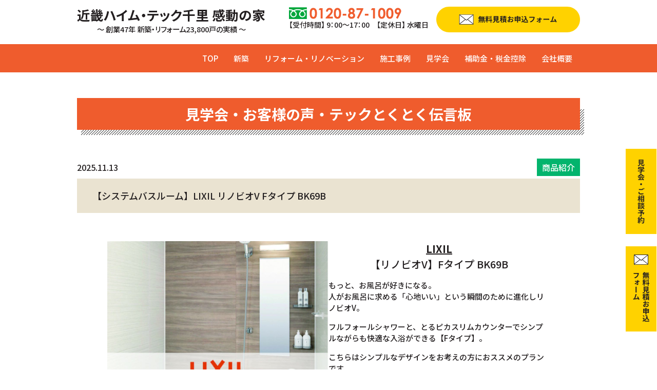

--- FILE ---
content_type: text/html; charset=UTF-8
request_url: https://www.tec1009.jp/%E3%80%90%E3%82%B7%E3%82%B9%E3%83%86%E3%83%A0%E3%83%90%E3%82%B9%E3%83%AB%E3%83%BC%E3%83%A0%E3%80%91lixil-%E3%83%AA%E3%83%8E%E3%83%93%E3%82%AAv-f%E3%82%BF%E3%82%A4%E3%83%97-bk69b/
body_size: 19661
content:
<!DOCTYPE html>
<html lang="ja">
<head>
<meta charset="UTF-8">
<title>【システムバスルーム】LIXIL リノビオV Fタイプ BK69B::夢のマイホームが980万円で実現|大阪豊中のテック千里（豊中・吹田・茨木・池田・北摂エリア・大阪市）</title>
<!--基本meta情報-->
<meta name="keywords" content="注文住宅、自然素材、木の家、省エネ、太陽光発電" />
<meta name="description" content="【システムバスルーム】LIXIL リノビオV Fタイプ BK69Bのページです。低価格・高性能の家なら大阪豊中・大阪市のテック千里へ。 新築・リフォーム・リノベーション多数の実績がある工務店です。" />
<meta name="viewport" content="width=device-width,initial-scale=1.0,minimum-scale=1.0">
<meta name="format-detection" content="telephone=no">
<link rel="shortcut icon" href="/favicon.ico" />

<!--基本link情報-->
<link rel="stylesheet" href="//fonts.googleapis.com/icon?family=Material+Icons" media="all" />
<link href="//fonts.googleapis.com/css2?family=Noto+Sans+JP:wght@500;700&display=swap" rel="stylesheet">
<link rel="stylesheet" href="/common/css/base.css?ver02" media="all" />
<link rel="stylesheet" href="/common/css/style.css?ver13" media="all" />

<script src="//ajax.googleapis.com/ajax/libs/jquery/2.2.4/jquery.min.js"></script>
<script src="//ajax.googleapis.com/ajax/libs/jquery/3.4.1/jquery.min.js"></script>
<script src="/common/js/common.js"></script>
<script src="//ajaxzip3.github.io/ajaxzip3.js" charset="UTF-8"></script>

<!--▼▼▼▼Please add this file.-->
<link rel="stylesheet" href="//cdnjs.cloudflare.com/ajax/libs/Swiper/4.4.1/css/swiper.min.css" media="all" />
<script src="//cdnjs.cloudflare.com/ajax/libs/Swiper/4.4.1/js/swiper.min.js"></script>
<!--▲▲▲▲Please add this file.-->

<!-- Google Tag Manager KP -->
<script>(function(w,d,s,l,i){w[l]=w[l]||[];w[l].push({'gtm.start':
new Date().getTime(),event:'gtm.js'});var f=d.getElementsByTagName(s)[0],
j=d.createElement(s),dl=l!='dataLayer'?'&l='+l:'';j.async=true;j.src=
'https://www.googletagmanager.com/gtm.js?id='+i+dl;f.parentNode.insertBefore(j,f);
})(window,document,'script','dataLayer','GTM-54N8BDP');</script>
<!-- End Google Tag Manager -->

<!-- User Heat Tag
<script type="text/javascript">
(function(add, cla){window['UserHeatTag']=cla;window[cla]=window[cla]||function(){(window[cla].q=window[cla].q||[]).push(arguments)},window[cla].l=1*new Date();var ul=document.createElement('script');var tag = document.getElementsByTagName('script')[0];ul.async=1;ul.src=add;tag.parentNode.insertBefore(ul,tag);})('//uh.nakanohito.jp/uhj2/uh.js', '_uhtracker');_uhtracker({id:'uhloFx8dPR'});
</script>
 End User Heat Tag -->


<meta name='robots' content='max-image-preview:large' />
<link rel="alternate" type="application/rss+xml" title="吹田市・豊中市・箕面市で新築･注文住宅・リフォームならテック千里 &raquo; 【システムバスルーム】LIXIL リノビオV Fタイプ BK69B のコメントのフィード" href="https://www.tec1009.jp/%e3%80%90%e3%82%b7%e3%82%b9%e3%83%86%e3%83%a0%e3%83%90%e3%82%b9%e3%83%ab%e3%83%bc%e3%83%a0%e3%80%91lixil-%e3%83%aa%e3%83%8e%e3%83%93%e3%82%aav-f%e3%82%bf%e3%82%a4%e3%83%97-bk69b/feed/" />
<script type="text/javascript">
window._wpemojiSettings = {"baseUrl":"https:\/\/s.w.org\/images\/core\/emoji\/14.0.0\/72x72\/","ext":".png","svgUrl":"https:\/\/s.w.org\/images\/core\/emoji\/14.0.0\/svg\/","svgExt":".svg","source":{"concatemoji":"https:\/\/www.tec1009.jp\/cms\/wp-includes\/js\/wp-emoji-release.min.js?ver=6.1.9"}};
/*! This file is auto-generated */
!function(e,a,t){var n,r,o,i=a.createElement("canvas"),p=i.getContext&&i.getContext("2d");function s(e,t){var a=String.fromCharCode,e=(p.clearRect(0,0,i.width,i.height),p.fillText(a.apply(this,e),0,0),i.toDataURL());return p.clearRect(0,0,i.width,i.height),p.fillText(a.apply(this,t),0,0),e===i.toDataURL()}function c(e){var t=a.createElement("script");t.src=e,t.defer=t.type="text/javascript",a.getElementsByTagName("head")[0].appendChild(t)}for(o=Array("flag","emoji"),t.supports={everything:!0,everythingExceptFlag:!0},r=0;r<o.length;r++)t.supports[o[r]]=function(e){if(p&&p.fillText)switch(p.textBaseline="top",p.font="600 32px Arial",e){case"flag":return s([127987,65039,8205,9895,65039],[127987,65039,8203,9895,65039])?!1:!s([55356,56826,55356,56819],[55356,56826,8203,55356,56819])&&!s([55356,57332,56128,56423,56128,56418,56128,56421,56128,56430,56128,56423,56128,56447],[55356,57332,8203,56128,56423,8203,56128,56418,8203,56128,56421,8203,56128,56430,8203,56128,56423,8203,56128,56447]);case"emoji":return!s([129777,127995,8205,129778,127999],[129777,127995,8203,129778,127999])}return!1}(o[r]),t.supports.everything=t.supports.everything&&t.supports[o[r]],"flag"!==o[r]&&(t.supports.everythingExceptFlag=t.supports.everythingExceptFlag&&t.supports[o[r]]);t.supports.everythingExceptFlag=t.supports.everythingExceptFlag&&!t.supports.flag,t.DOMReady=!1,t.readyCallback=function(){t.DOMReady=!0},t.supports.everything||(n=function(){t.readyCallback()},a.addEventListener?(a.addEventListener("DOMContentLoaded",n,!1),e.addEventListener("load",n,!1)):(e.attachEvent("onload",n),a.attachEvent("onreadystatechange",function(){"complete"===a.readyState&&t.readyCallback()})),(e=t.source||{}).concatemoji?c(e.concatemoji):e.wpemoji&&e.twemoji&&(c(e.twemoji),c(e.wpemoji)))}(window,document,window._wpemojiSettings);
</script>
<style type="text/css">
img.wp-smiley,
img.emoji {
	display: inline !important;
	border: none !important;
	box-shadow: none !important;
	height: 1em !important;
	width: 1em !important;
	margin: 0 0.07em !important;
	vertical-align: -0.1em !important;
	background: none !important;
	padding: 0 !important;
}
</style>
	<style id='ez-toc-headings-padding-inline-css' type='text/css'>
ul.ez-toc-list a.ez-toc-link { padding: 2px 0 2px 0; }
</style>
<link rel='stylesheet' id='wp-block-library-css' href='https://www.tec1009.jp/cms/wp-includes/css/dist/block-library/style.min.css?ver=6.1.9' type='text/css' media='all' />
<link rel='stylesheet' id='classic-theme-styles-css' href='https://www.tec1009.jp/cms/wp-includes/css/classic-themes.min.css?ver=1' type='text/css' media='all' />
<style id='global-styles-inline-css' type='text/css'>
body{--wp--preset--color--black: #000000;--wp--preset--color--cyan-bluish-gray: #abb8c3;--wp--preset--color--white: #ffffff;--wp--preset--color--pale-pink: #f78da7;--wp--preset--color--vivid-red: #cf2e2e;--wp--preset--color--luminous-vivid-orange: #ff6900;--wp--preset--color--luminous-vivid-amber: #fcb900;--wp--preset--color--light-green-cyan: #7bdcb5;--wp--preset--color--vivid-green-cyan: #00d084;--wp--preset--color--pale-cyan-blue: #8ed1fc;--wp--preset--color--vivid-cyan-blue: #0693e3;--wp--preset--color--vivid-purple: #9b51e0;--wp--preset--gradient--vivid-cyan-blue-to-vivid-purple: linear-gradient(135deg,rgba(6,147,227,1) 0%,rgb(155,81,224) 100%);--wp--preset--gradient--light-green-cyan-to-vivid-green-cyan: linear-gradient(135deg,rgb(122,220,180) 0%,rgb(0,208,130) 100%);--wp--preset--gradient--luminous-vivid-amber-to-luminous-vivid-orange: linear-gradient(135deg,rgba(252,185,0,1) 0%,rgba(255,105,0,1) 100%);--wp--preset--gradient--luminous-vivid-orange-to-vivid-red: linear-gradient(135deg,rgba(255,105,0,1) 0%,rgb(207,46,46) 100%);--wp--preset--gradient--very-light-gray-to-cyan-bluish-gray: linear-gradient(135deg,rgb(238,238,238) 0%,rgb(169,184,195) 100%);--wp--preset--gradient--cool-to-warm-spectrum: linear-gradient(135deg,rgb(74,234,220) 0%,rgb(151,120,209) 20%,rgb(207,42,186) 40%,rgb(238,44,130) 60%,rgb(251,105,98) 80%,rgb(254,248,76) 100%);--wp--preset--gradient--blush-light-purple: linear-gradient(135deg,rgb(255,206,236) 0%,rgb(152,150,240) 100%);--wp--preset--gradient--blush-bordeaux: linear-gradient(135deg,rgb(254,205,165) 0%,rgb(254,45,45) 50%,rgb(107,0,62) 100%);--wp--preset--gradient--luminous-dusk: linear-gradient(135deg,rgb(255,203,112) 0%,rgb(199,81,192) 50%,rgb(65,88,208) 100%);--wp--preset--gradient--pale-ocean: linear-gradient(135deg,rgb(255,245,203) 0%,rgb(182,227,212) 50%,rgb(51,167,181) 100%);--wp--preset--gradient--electric-grass: linear-gradient(135deg,rgb(202,248,128) 0%,rgb(113,206,126) 100%);--wp--preset--gradient--midnight: linear-gradient(135deg,rgb(2,3,129) 0%,rgb(40,116,252) 100%);--wp--preset--duotone--dark-grayscale: url('#wp-duotone-dark-grayscale');--wp--preset--duotone--grayscale: url('#wp-duotone-grayscale');--wp--preset--duotone--purple-yellow: url('#wp-duotone-purple-yellow');--wp--preset--duotone--blue-red: url('#wp-duotone-blue-red');--wp--preset--duotone--midnight: url('#wp-duotone-midnight');--wp--preset--duotone--magenta-yellow: url('#wp-duotone-magenta-yellow');--wp--preset--duotone--purple-green: url('#wp-duotone-purple-green');--wp--preset--duotone--blue-orange: url('#wp-duotone-blue-orange');--wp--preset--font-size--small: 13px;--wp--preset--font-size--medium: 20px;--wp--preset--font-size--large: 36px;--wp--preset--font-size--x-large: 42px;--wp--preset--spacing--20: 0.44rem;--wp--preset--spacing--30: 0.67rem;--wp--preset--spacing--40: 1rem;--wp--preset--spacing--50: 1.5rem;--wp--preset--spacing--60: 2.25rem;--wp--preset--spacing--70: 3.38rem;--wp--preset--spacing--80: 5.06rem;}:where(.is-layout-flex){gap: 0.5em;}body .is-layout-flow > .alignleft{float: left;margin-inline-start: 0;margin-inline-end: 2em;}body .is-layout-flow > .alignright{float: right;margin-inline-start: 2em;margin-inline-end: 0;}body .is-layout-flow > .aligncenter{margin-left: auto !important;margin-right: auto !important;}body .is-layout-constrained > .alignleft{float: left;margin-inline-start: 0;margin-inline-end: 2em;}body .is-layout-constrained > .alignright{float: right;margin-inline-start: 2em;margin-inline-end: 0;}body .is-layout-constrained > .aligncenter{margin-left: auto !important;margin-right: auto !important;}body .is-layout-constrained > :where(:not(.alignleft):not(.alignright):not(.alignfull)){max-width: var(--wp--style--global--content-size);margin-left: auto !important;margin-right: auto !important;}body .is-layout-constrained > .alignwide{max-width: var(--wp--style--global--wide-size);}body .is-layout-flex{display: flex;}body .is-layout-flex{flex-wrap: wrap;align-items: center;}body .is-layout-flex > *{margin: 0;}:where(.wp-block-columns.is-layout-flex){gap: 2em;}.has-black-color{color: var(--wp--preset--color--black) !important;}.has-cyan-bluish-gray-color{color: var(--wp--preset--color--cyan-bluish-gray) !important;}.has-white-color{color: var(--wp--preset--color--white) !important;}.has-pale-pink-color{color: var(--wp--preset--color--pale-pink) !important;}.has-vivid-red-color{color: var(--wp--preset--color--vivid-red) !important;}.has-luminous-vivid-orange-color{color: var(--wp--preset--color--luminous-vivid-orange) !important;}.has-luminous-vivid-amber-color{color: var(--wp--preset--color--luminous-vivid-amber) !important;}.has-light-green-cyan-color{color: var(--wp--preset--color--light-green-cyan) !important;}.has-vivid-green-cyan-color{color: var(--wp--preset--color--vivid-green-cyan) !important;}.has-pale-cyan-blue-color{color: var(--wp--preset--color--pale-cyan-blue) !important;}.has-vivid-cyan-blue-color{color: var(--wp--preset--color--vivid-cyan-blue) !important;}.has-vivid-purple-color{color: var(--wp--preset--color--vivid-purple) !important;}.has-black-background-color{background-color: var(--wp--preset--color--black) !important;}.has-cyan-bluish-gray-background-color{background-color: var(--wp--preset--color--cyan-bluish-gray) !important;}.has-white-background-color{background-color: var(--wp--preset--color--white) !important;}.has-pale-pink-background-color{background-color: var(--wp--preset--color--pale-pink) !important;}.has-vivid-red-background-color{background-color: var(--wp--preset--color--vivid-red) !important;}.has-luminous-vivid-orange-background-color{background-color: var(--wp--preset--color--luminous-vivid-orange) !important;}.has-luminous-vivid-amber-background-color{background-color: var(--wp--preset--color--luminous-vivid-amber) !important;}.has-light-green-cyan-background-color{background-color: var(--wp--preset--color--light-green-cyan) !important;}.has-vivid-green-cyan-background-color{background-color: var(--wp--preset--color--vivid-green-cyan) !important;}.has-pale-cyan-blue-background-color{background-color: var(--wp--preset--color--pale-cyan-blue) !important;}.has-vivid-cyan-blue-background-color{background-color: var(--wp--preset--color--vivid-cyan-blue) !important;}.has-vivid-purple-background-color{background-color: var(--wp--preset--color--vivid-purple) !important;}.has-black-border-color{border-color: var(--wp--preset--color--black) !important;}.has-cyan-bluish-gray-border-color{border-color: var(--wp--preset--color--cyan-bluish-gray) !important;}.has-white-border-color{border-color: var(--wp--preset--color--white) !important;}.has-pale-pink-border-color{border-color: var(--wp--preset--color--pale-pink) !important;}.has-vivid-red-border-color{border-color: var(--wp--preset--color--vivid-red) !important;}.has-luminous-vivid-orange-border-color{border-color: var(--wp--preset--color--luminous-vivid-orange) !important;}.has-luminous-vivid-amber-border-color{border-color: var(--wp--preset--color--luminous-vivid-amber) !important;}.has-light-green-cyan-border-color{border-color: var(--wp--preset--color--light-green-cyan) !important;}.has-vivid-green-cyan-border-color{border-color: var(--wp--preset--color--vivid-green-cyan) !important;}.has-pale-cyan-blue-border-color{border-color: var(--wp--preset--color--pale-cyan-blue) !important;}.has-vivid-cyan-blue-border-color{border-color: var(--wp--preset--color--vivid-cyan-blue) !important;}.has-vivid-purple-border-color{border-color: var(--wp--preset--color--vivid-purple) !important;}.has-vivid-cyan-blue-to-vivid-purple-gradient-background{background: var(--wp--preset--gradient--vivid-cyan-blue-to-vivid-purple) !important;}.has-light-green-cyan-to-vivid-green-cyan-gradient-background{background: var(--wp--preset--gradient--light-green-cyan-to-vivid-green-cyan) !important;}.has-luminous-vivid-amber-to-luminous-vivid-orange-gradient-background{background: var(--wp--preset--gradient--luminous-vivid-amber-to-luminous-vivid-orange) !important;}.has-luminous-vivid-orange-to-vivid-red-gradient-background{background: var(--wp--preset--gradient--luminous-vivid-orange-to-vivid-red) !important;}.has-very-light-gray-to-cyan-bluish-gray-gradient-background{background: var(--wp--preset--gradient--very-light-gray-to-cyan-bluish-gray) !important;}.has-cool-to-warm-spectrum-gradient-background{background: var(--wp--preset--gradient--cool-to-warm-spectrum) !important;}.has-blush-light-purple-gradient-background{background: var(--wp--preset--gradient--blush-light-purple) !important;}.has-blush-bordeaux-gradient-background{background: var(--wp--preset--gradient--blush-bordeaux) !important;}.has-luminous-dusk-gradient-background{background: var(--wp--preset--gradient--luminous-dusk) !important;}.has-pale-ocean-gradient-background{background: var(--wp--preset--gradient--pale-ocean) !important;}.has-electric-grass-gradient-background{background: var(--wp--preset--gradient--electric-grass) !important;}.has-midnight-gradient-background{background: var(--wp--preset--gradient--midnight) !important;}.has-small-font-size{font-size: var(--wp--preset--font-size--small) !important;}.has-medium-font-size{font-size: var(--wp--preset--font-size--medium) !important;}.has-large-font-size{font-size: var(--wp--preset--font-size--large) !important;}.has-x-large-font-size{font-size: var(--wp--preset--font-size--x-large) !important;}
.wp-block-navigation a:where(:not(.wp-element-button)){color: inherit;}
:where(.wp-block-columns.is-layout-flex){gap: 2em;}
.wp-block-pullquote{font-size: 1.5em;line-height: 1.6;}
</style>
<link rel='stylesheet' id='contact-form-7-css' href='https://www.tec1009.jp/cms/wp-content/plugins/contact-form-7/includes/css/styles.css?ver=5.5.6.1' type='text/css' media='all' />
<link rel='stylesheet' id='ez-toc-css' href='https://www.tec1009.jp/cms/wp-content/plugins/easy-table-of-contents/assets/css/screen.min.css?ver=2.0.50' type='text/css' media='all' />
<style id='ez-toc-inline-css' type='text/css'>
div#ez-toc-container p.ez-toc-title {font-size: 120%;}div#ez-toc-container p.ez-toc-title {font-weight: 500;}div#ez-toc-container ul li {font-size: 95%;}div#ez-toc-container nav ul ul li ul li {font-size: 90%!important;}div#ez-toc-container {width: 100%;}
.ez-toc-container-direction {direction: ltr;}.ez-toc-counter ul{counter-reset: item ;}.ez-toc-counter nav ul li a::before {content: counters(item, ".", decimal) ". ";display: inline-block;counter-increment: item;flex-grow: 0;flex-shrink: 0;margin-right: .2em; float: left;}.ez-toc-widget-direction {direction: ltr;}.ez-toc-widget-container ul{counter-reset: item ;}.ez-toc-widget-container nav ul li a::before {content: counters(item, ".", decimal) ". ";display: inline-block;counter-increment: item;flex-grow: 0;flex-shrink: 0;margin-right: .2em; float: left;}
</style>
<script type='text/javascript' src='https://www.tec1009.jp/cms/wp-includes/js/jquery/jquery.min.js?ver=3.6.1' id='jquery-core-js'></script>
<script type='text/javascript' src='https://www.tec1009.jp/cms/wp-includes/js/jquery/jquery-migrate.min.js?ver=3.3.2' id='jquery-migrate-js'></script>
<script type='text/javascript' id='ez-toc-scroll-scriptjs-js-after'>
jQuery(document).ready(function(){document.querySelectorAll(".ez-toc-section").forEach(t=>{t.setAttribute("ez-toc-data-id","#"+decodeURI(t.getAttribute("id")))}),jQuery("a.ez-toc-link").click(function(){let t=jQuery(this).attr("href"),e=jQuery("#wpadminbar"),i=0;30>30&&(i=30),e.length&&(i+=e.height()),jQuery('[ez-toc-data-id="'+decodeURI(t)+'"]').length>0&&(i=jQuery('[ez-toc-data-id="'+decodeURI(t)+'"]').offset().top-i),jQuery("html, body").animate({scrollTop:i},500)})});
</script>
<link rel="https://api.w.org/" href="https://www.tec1009.jp/wp-json/" /><link rel="alternate" type="application/json" href="https://www.tec1009.jp/wp-json/wp/v2/posts/6023" /><link rel="EditURI" type="application/rsd+xml" title="RSD" href="https://www.tec1009.jp/cms/xmlrpc.php?rsd" />
<link rel="wlwmanifest" type="application/wlwmanifest+xml" href="https://www.tec1009.jp/cms/wp-includes/wlwmanifest.xml" />
<meta name="generator" content="WordPress 6.1.9" />
<link rel="canonical" href="https://www.tec1009.jp/%e3%80%90%e3%82%b7%e3%82%b9%e3%83%86%e3%83%a0%e3%83%90%e3%82%b9%e3%83%ab%e3%83%bc%e3%83%a0%e3%80%91lixil-%e3%83%aa%e3%83%8e%e3%83%93%e3%82%aav-f%e3%82%bf%e3%82%a4%e3%83%97-bk69b/" />
<link rel='shortlink' href='https://www.tec1009.jp/?p=6023' />
<link rel="alternate" type="application/json+oembed" href="https://www.tec1009.jp/wp-json/oembed/1.0/embed?url=https%3A%2F%2Fwww.tec1009.jp%2F%25e3%2580%2590%25e3%2582%25b7%25e3%2582%25b9%25e3%2583%2586%25e3%2583%25a0%25e3%2583%2590%25e3%2582%25b9%25e3%2583%25ab%25e3%2583%25bc%25e3%2583%25a0%25e3%2580%2591lixil-%25e3%2583%25aa%25e3%2583%258e%25e3%2583%2593%25e3%2582%25aav-f%25e3%2582%25bf%25e3%2582%25a4%25e3%2583%2597-bk69b%2F" />
<link rel="alternate" type="text/xml+oembed" href="https://www.tec1009.jp/wp-json/oembed/1.0/embed?url=https%3A%2F%2Fwww.tec1009.jp%2F%25e3%2580%2590%25e3%2582%25b7%25e3%2582%25b9%25e3%2583%2586%25e3%2583%25a0%25e3%2583%2590%25e3%2582%25b9%25e3%2583%25ab%25e3%2583%25bc%25e3%2583%25a0%25e3%2580%2591lixil-%25e3%2583%25aa%25e3%2583%258e%25e3%2583%2593%25e3%2582%25aav-f%25e3%2582%25bf%25e3%2582%25a4%25e3%2583%2597-bk69b%2F&#038;format=xml" />
		<style type="text/css" id="wp-custom-css">
			/*ブログ用*/

.blog-h1 {
  padding: 0.5em;/*文字周りの余白*/
  color: #3b160c;/*文字色*/
  background: #fcffdc;/*背景色*/
  border-left: solid 5px #ffd200;/*左線（実線 太さ 色）*/
  margin-bottom: 2em;
}

.blog-h3 {
	font-size:1.7rem;
}

.pu02 {
	color:red;
	font-size:2.2rem;
}

.blog-h2 {
  padding: 1rem 2rem;
  background: #ffaf58;
}

.blog-h2-2 {
	background: #228B22;
	color: #fff;
	padding: 0.75rem 2rem;
}

.h3 {
  padding: 0.5em;/*文字周りの余白*/
  color: #494949;/*文字色*/
  background: #ffefd5;/*背景色*/
  border-left: solid 5px #ffaf58;/*左線（実線 太さ 色）*/
}

.h3-2 {
  padding: 0.5em;/*文字周りの余白*/
  color: #494949;/*文字色*/
  background: #CCFFCC;/*背景色*/
  border-left: solid 5px #228B22;/*左線（実線 太さ 色）*/
}

/*-------- 色指定 ---------*/
:root {
  --f-text:#000000;/*文字の色*/
  --f-line:#228B22;/*線の色*/
  --f-bg1:#228B22;/*タイトル行の背景色*/
  --f-bg2:#FFCC33;/*ストライプの背景色*/
}

.fem-table table{
color:var(--f-text);
text-align:center;
border:2px solid var(--f-line);	
background-color:white;
}

.fem-table table th{
border:1px dotted white;	
text-align:center;
}

.fem-table thead{
border-bottom:1px solid var(--f-line);
}

.fem-table table td{
border:1px dotted var(--f-line);	
text-align:center;
}

.fem-table thead{
color:white;
}

.fem-table th{
background-color:var(--f-bg1);
}

.fem-table td:nth-child(1){
background-color:var(--f-bg2);
}

.h4 {
	position: relative;
	display: table-cell;
	padding-left: 55px;
}

.h4:before {
	position: absolute;
	content: '';
	top: calc(50% - 5px);
	width: 40px;
	left: 0;
	height: 6px;
	border-top: solid 6px #228B22;
}

.h4-2 {
	position: relative;
	display: table-cell;
	padding-left: 55px;
}

.h4-2:before {
	position: absolute;
	content: '';
	top: calc(50% - 5px);
	width: 40px;
	left: 0;
	height: 6px;
	border-top: solid 6px #ec6800;
}

.wp-block-image figcaption{
	font-size: 12px;
	text-align: center;
}

/*担当者コメント左吹き出し（スマホで下向き）*/
.blog-balloon-left {
  position: relative;
  display: inline-block;
  margin: 1.5em 0 1.5em 15px;
  padding: 1em;
  min-width: 120px;
  max-width: 100%;
  color: #555;
  font-size: 16px;
  background: #e0edff;
  border-radius: .5em;
}

.blog-balloon-left:before {
  content: "";
  position: absolute;
  top: 50%;
  left: -28px;
  border: 15px solid transparent;
  border-right: 15px solid #e0edff;
}

.blog-balloon-left p {
  margin-bottom: 1em;
}

@media (max-width:599px) {
  .blog-balloon-left {
    position: relative;
    display: inline-block;
    margin: 1.5em 0;
    padding: 1em;
    min-width: 120px;
    max-width: 100%;
    color: #555;
    font-size: 16px;
    background: #e0edff;
  }
	
  .blog-balloon-left:before {
    content: "";
    position: absolute;
    top: -30px;
    left: 50%;
    margin-left: -15px;
    border: 15px solid transparent;
    border-bottom: 15px solid #e0edff;
  }
}

/*お問い合わせボックス*/
.blog-contact-box {
  margin: 2em 0;
  background: #dcefff;
}
.blog-contact-box .blog-contact-box-title {
  font-size: 1.2em;
  background: #5fb3f5;
  padding: 4px;
  text-align: center;
  color: #FFF;
  font-weight: bold;
  letter-spacing: 0.05em;
}
.blog-contact-box p {
  padding: 1em;
}


/*モニター募集　条件*/
.blog-point02 {
  position: relative;
  margin-top: 1em;
  padding: 1.5em 1em .5em 1em;
  border: solid 3px #ef5c2d;
  border-radius: 8px;
  }
  .blog-point02 .blog-point02-title {
  position: absolute;
  display: inline-block;
  top: -13px;
  left: 10px;
  padding: 0 9px;
  line-height: 1;
  font-size: 19px;
  background: #FFF;
  color: #ef5c2d;
  font-weight: bold;
  }

  .blog-point02 p {
    margin-bottom: 1em;
  }

  .blog-point02 ul {
    list-style: disc;
    margin: 1em;
  }

  .blog-point02:nth-child(1){
    margin-top: 2em;
  }


  
/*　テキスト調整　*/

/*こだわりポイント*/
.blog-pickup_nm {
  color: #ef5c2d;
  font-size: 1.5em;
  margin: .2em;
}
  
.blog-pickup_orange {
  color: #ef5c2d;
}

.blog-pickup_green {
  color: #04b56d;
}

/*アンダーライン*/
.blog-pickup_under-yw {
border-bottom:solid;
border-color:#ffd200;
border-width:3px;/*太さ*/
}

.b12em {
  font-size:1.2em;
}

.b15em {
font-size:1.5em;
}

.m1em {
  margin: 1em;
}		</style>
		</head>

<body id="">
<!--******************************** ▽▽▽　header　▽▽▽ *************************-->
<!-- Google Tag Manager (noscript) KP-->
<noscript><iframe src="https://www.googletagmanager.com/ns.html?id=GTM-54N8BDP"
height="0" width="0" style="display:none;visibility:hidden"></iframe></noscript>
<!-- End Google Tag Manager (noscript) -->


<header>
	<div class="header">
	<h1 class="logo"><a href="/">
<strong>近畿ハイム・テック千里 感動の家</strong>
<small>～ 創業47年 新築・リフォーム23,800戸の実績 ～</small>
</a></h1>
	<div class="submenu">
	<div class="tel">
		<a href="tel:0120-87-1009"><img src="/common/images/txt-tel.svg" alt="電話番号"></a>
		<p>【受付時間】 9：00〜17：00　【定休日】 水曜日</p>
	</div>
	<div class="mail"><a href="/takachiho-lp/#entry"><img src="/common/images/btn05.svg?ver3" alt="無料見積お申込フォーム​"></a></div>	</div>
	</div>
	<p class="btn-gnavi">
		<span></span>
		<span></span>
		<span></span>
	</p>
	<nav id="global-navi">
		<ul>
			<li><a href="/">TOP</a></li>
			<li><a href="/new-lp/">新築</a></li>
			<li><a href="/reform-lp/">リフォーム・リノベーション</a></li>
			<li><a href="/work/">施工事例</a></li>
			<li><a href="/category/tour/">見学会</a></li>
			<li class="sp"><a href="/category/voice/">お客様の声</a></li>
			<li class="sp"><a href="/category/board/">テックとくとく通信</a></li>
			<li><a href="/category/hojo/">補助金・税金控除</a></li>
			<li class="sp"><a href="/yume/">「夢の住まいの応援団」<br class="sp">ハウジングカウンター</a></li>
			<li><a href="/company/">会社概要</a></li>
			<li class="sp"><a href="/company/#top04">受賞実績</a></li>
			<li class="sp"><a href="/takachiho-lp/#entry">無料見積お申込フォーム</a></li>
			<li class="sp"><a href="https://res.locaop.jp/a/tecsenri/shops/tec?_src=hp" target="_blank">見学会・ご相談予約</a></li>
		</ul>
	</nav>
</header>
<div class="fixBtn">
<div class="pc">
<a href="https://res.locaop.jp/a/tecsenri/shops/tec?_src=hp" class="mail2"><img src="/common/images/btn09.svg" alt="見学会・ご相談予約"></a>
</div>
<div class="pc mt20">
<a href="/takachiho-lp/#entry" class="mail2"><img src="/common/images/btn06.svg?var1" alt="無料見積お申込フォーム"></a>
</div>
<div class="sp inqBtn">
<a href="https://res.locaop.jp/a/tecsenri/shops/tec?_src=hp" class="locaop" target="_blank"><img src="/common/images/btn08.svg?ver1" alt="見学会・無料相談">見学会・<br>無料相談</a>
<a href="/takachiho-lp/#entry" class="mail3"><img src="/common/images/btn07.png?ver2" alt="無料見積">無料見積</a>
<a href="tel:0120-87-1009" class="tel"><span class="material-icons">phone</span>通話無料</a>
</div>
</div>


<!--******************************** ▽▽▽ main ▽▽▽ *************************-->
<main>
<div class="titZ">
	見学会・お客様の声・テックとくとく伝言板
</div>


<!--******************************** ▽▽▽　ブログ詳細　▽▽▽ *************************-->
<section class="event02">
<div class="event-detail">
<div class="category">
	<time>2025.11.13</time>
	<div><em>商品紹介</em></div>
</div>
<div class="title">
			【システムバスルーム】LIXIL リノビオV Fタイプ BK69B</div>



<div class="postArea">
<div class="textArea">
<!-- /.コンテンツ -->

<div style="height:25px" aria-hidden="true" class="wp-block-spacer"></div>



<div class="is-layout-flex wp-container-3 wp-block-columns">
<div class="is-layout-flow wp-block-column">
<figure class="wp-block-image size-large"><img decoding="async" width="1024" height="768" src="https://www.tec1009.jp/cms/wp-content/uploads/2023/04/BK69B_アートボード-1-21-1024x768.jpg" alt="" class="wp-image-6024" srcset="https://www.tec1009.jp/cms/wp-content/uploads/2023/04/BK69B_アートボード-1-21-1024x768.jpg 1024w, https://www.tec1009.jp/cms/wp-content/uploads/2023/04/BK69B_アートボード-1-21-300x225.jpg 300w, https://www.tec1009.jp/cms/wp-content/uploads/2023/04/BK69B_アートボード-1-21-768x576.jpg 768w, https://www.tec1009.jp/cms/wp-content/uploads/2023/04/BK69B_アートボード-1-21-1536x1152.jpg 1536w, https://www.tec1009.jp/cms/wp-content/uploads/2023/04/BK69B_アートボード-1-21-2048x1536.jpg 2048w" sizes="(max-width: 1024px) 100vw, 1024px" /></figure>
</div>



<div class="is-layout-flow wp-block-column">
<p class="has-text-align-center has-medium-font-size"><strong><span style="text-decoration: underline" class="underline">LIXIL</span></strong><br>【リノビオV】Fタイプ BK69B<br></p>



<p>もっと、お風呂が好きになる。<br>人がお風呂に求める「心地いい」という瞬間のために進化しリノビオV。</p>



<p>フルフォールシャワーと、とるピカスリムカウンターでシンプルながらも快適な入浴ができる【Fタイプ】。</p>



<p>こちらはシンプルなデザインをお考えの方におススメのプランです。</p>



<p class="has-text-align-center" style="font-size:32px"><strong><span style="color:#ff0000" class="tadv-color">！</span><span style="color:#fc0000" class="tadv-color">テック千里大特価</span><span style="color:#ff0000" class="tadv-color">！</span></strong></p>



<p class="has-text-align-center"><span style="text-decoration: underline" class="underline"><strong>ご検討の方、ぜひお早めにお問合せを！</strong></span></p>
</div>
</div>



<div id="ez-toc-container" class="ez-toc-v2_0_50 ez-toc-wrap-center counter-hierarchy ez-toc-counter ez-toc-grey ez-toc-container-direction">
<div class="ez-toc-title-container">
<p class="ez-toc-title">目次</p>
<span class="ez-toc-title-toggle"></span></div>
<nav><ul class='ez-toc-list ez-toc-list-level-1 ' ><li class='ez-toc-page-1 ez-toc-heading-level-2'><a class="ez-toc-link ez-toc-heading-1" href="#%E5%95%86%E5%93%81%E7%89%B9%E5%BE%B4" title="商品特徴">商品特徴</a><ul class='ez-toc-list-level-3'><li class='ez-toc-heading-level-3'><a class="ez-toc-link ez-toc-heading-2" href="#%E3%82%A8%E3%82%B3%E3%82%A2%E3%82%AF%E3%82%A2%E3%82%B7%E3%83%A3%E3%83%AF%E3%83%BC%E3%81%A7%E8%B6%85%E7%AF%80%E6%B0%B4" title="エコアクアシャワーで超節水">エコアクアシャワーで超節水</a></li><li class='ez-toc-page-1 ez-toc-heading-level-3'><a class="ez-toc-link ez-toc-heading-3" href="#1200%E3%83%AD%E3%83%B3%E3%82%B0%E6%B5%B4%E6%A7%BD" title="1200ロング浴槽">1200ロング浴槽</a></li><li class='ez-toc-page-1 ez-toc-heading-level-3'><a class="ez-toc-link ez-toc-heading-4" href="#%E3%81%A8%E3%82%8B%E3%83%94%E3%82%AB%E3%82%B9%E3%83%AA%E3%83%A0%E3%82%AB%E3%82%A6%E3%83%B3%E3%82%BF%E3%83%BC%E3%81%A7%E3%81%99%E3%81%A3%E3%81%8D%E3%82%8A%E6%B8%85%E6%BD%94%E3%81%AB" title="とるピカスリムカウンターですっきり清潔に">とるピカスリムカウンターですっきり清潔に</a></li><li class='ez-toc-page-1 ez-toc-heading-level-3'><a class="ez-toc-link ez-toc-heading-5" href="#%E3%82%AD%E3%83%AC%E3%82%A4%E3%82%B5%E3%83%BC%E3%83%A2%E3%83%95%E3%83%AD%E3%82%A2%E3%81%A7%E3%81%8A%E6%8E%83%E9%99%A4%E3%83%A9%E3%82%AF%E3%83%A9%E3%82%AF%EF%BC%81" title="キレイサーモフロアでお掃除ラクラク！">キレイサーモフロアでお掃除ラクラク！</a></li><li class='ez-toc-page-1 ez-toc-heading-level-3'><a class="ez-toc-link ez-toc-heading-6" href="#%E3%83%91%E3%83%83%E3%81%A8%E3%81%8F%E3%82%8B%E3%82%8A%E3%82%93%E3%83%9D%E3%82%A4%E6%8E%92%E6%B0%B4%E5%8F%A3" title="パッとくるりんポイ排水口">パッとくるりんポイ排水口</a></li><li class='ez-toc-page-1 ez-toc-heading-level-3'><a class="ez-toc-link ez-toc-heading-7" href="#%E8%BF%BD%E5%8A%A0%E3%82%AA%E3%83%97%E3%82%B7%E3%83%A7%E3%83%B3%E3%82%82%E5%85%85%E5%AE%9F" title="追加オプションも充実">追加オプションも充実</a></li></ul></li><li class='ez-toc-page-1 ez-toc-heading-level-2'><a class="ez-toc-link ez-toc-heading-8" href="#%E5%95%86%E5%93%81%E8%A9%B3%E7%B4%B0" title="商品詳細">商品詳細</a><ul class='ez-toc-list-level-3'><li class='ez-toc-heading-level-3'><a class="ez-toc-link ez-toc-heading-9" href="#%E5%9F%BA%E6%9C%AC%E6%83%85%E5%A0%B1" title="基本情報">基本情報</a></li><li class='ez-toc-page-1 ez-toc-heading-level-3'><a class="ez-toc-link ez-toc-heading-10" href="#%E3%82%BB%E3%83%83%E3%83%88%E5%86%85%E8%A8%B3" title="セット内訳">セット内訳</a></li></ul></li><li class='ez-toc-page-1 ez-toc-heading-level-2'><a class="ez-toc-link ez-toc-heading-11" href="#%E3%81%8A%E5%95%8F%E5%90%88%E3%81%9B" title="お問合せ">お問合せ</a></li><li class='ez-toc-page-1 ez-toc-heading-level-2'><a class="ez-toc-link ez-toc-heading-12" href="#%E3%83%86%E3%83%83%E3%82%AF%E5%8D%83%E9%87%8C%E3%81%AE%E3%81%8A%E5%BE%97%E3%82%AD%E3%83%A3%E3%83%B3%E3%83%9A%E3%83%BC%E3%83%B3%E6%83%85%E5%A0%B1%EF%BC%81" title="テック千里のお得キャンペーン情報！">テック千里のお得キャンペーン情報！</a></li><li class='ez-toc-page-1 ez-toc-heading-level-2'><a class="ez-toc-link ez-toc-heading-13" href="#%E3%83%86%E3%83%83%E3%82%AF%E5%8D%83%E9%87%8C%E3%81%AE%E3%81%8A%E3%81%99%E3%81%99%E3%82%81%E5%95%86%E5%93%81%EF%BC%81" title="テック千里のおすすめ商品！">テック千里のおすすめ商品！</a></li><li class='ez-toc-page-1 ez-toc-heading-level-2'><a class="ez-toc-link ez-toc-heading-14" href="#%E3%83%86%E3%83%83%E3%82%AF%E5%8D%83%E9%87%8C%E3%81%AE%E3%82%A4%E3%83%99%E3%83%B3%E3%83%88%E6%83%85%E5%A0%B1%EF%BC%81" title="テック千里のイベント情報！">テック千里のイベント情報！</a><ul class='ez-toc-list-level-3'><li class='ez-toc-heading-level-3'><a class="ez-toc-link ez-toc-heading-15" href="#11%E6%9C%8829%E6%97%A5%E5%9C%9F%E3%83%BB30%E6%97%A5%E6%97%A5_%E7%A7%8B%E3%81%AE%E6%96%B0%E7%AF%89%EF%BD%A5%E3%83%AA%E3%83%95%E3%82%A9%E3%83%BC%E3%83%A0%E7%9B%B8%E8%AB%87%E4%BC%9A" title="11月29日(土)・30日(日) 秋の新築･リフォーム相談会">11月29日(土)・30日(日) 秋の新築･リフォーム相談会</a></li></ul></li><li class='ez-toc-page-1 ez-toc-heading-level-2'><a class="ez-toc-link ez-toc-heading-16" href="#%E3%83%86%E3%83%83%E3%82%AF%E5%8D%83%E9%87%8C%E3%81%A3%E3%81%A6%E3%81%A9%E3%82%93%E3%81%AA%E4%BC%9A%E7%A4%BE%EF%BC%9F" title="テック千里ってどんな会社？">テック千里ってどんな会社？</a></li></ul></nav></div>
<h2 class="blog-h2-2"><span class="ez-toc-section" id="%E5%95%86%E5%93%81%E7%89%B9%E5%BE%B4"></span>商品特徴<span class="ez-toc-section-end"></span></h2>



<div style="height:25px" aria-hidden="true" class="wp-block-spacer"></div>



<h3 class="h3-2"><span class="ez-toc-section" id="%E3%82%A8%E3%82%B3%E3%82%A2%E3%82%AF%E3%82%A2%E3%82%B7%E3%83%A3%E3%83%AF%E3%83%BC%E3%81%A7%E8%B6%85%E7%AF%80%E6%B0%B4"></span>エコアクアシャワーで超節水<span class="ez-toc-section-end"></span></h3>



<div style="height:25px" aria-hidden="true" class="wp-block-spacer"></div>



<div class="is-layout-flex wp-container-9 wp-block-columns">
<div class="is-layout-flow wp-block-column"><div class="wp-block-image">
<figure class="aligncenter size-medium"><img decoding="async" loading="lazy" width="154" height="300" src="https://www.tec1009.jp/cms/wp-content/uploads/2023/04/エコアクアシャワー　メタル調ホワイト-154x300.jpg" alt="" class="wp-image-5809" srcset="https://www.tec1009.jp/cms/wp-content/uploads/2023/04/エコアクアシャワー　メタル調ホワイト-154x300.jpg 154w, https://www.tec1009.jp/cms/wp-content/uploads/2023/04/エコアクアシャワー　メタル調ホワイト-527x1024.jpg 527w, https://www.tec1009.jp/cms/wp-content/uploads/2023/04/エコアクアシャワー　メタル調ホワイト.jpg 659w" sizes="(max-width: 154px) 100vw, 154px" /><figcaption class="wp-element-caption">メタル調ホワイト</figcaption></figure></div></div>



<div class="is-layout-flow wp-block-column"><div class="wp-block-image">
<figure class="aligncenter size-medium"><img decoding="async" loading="lazy" width="153" height="300" src="https://www.tec1009.jp/cms/wp-content/uploads/2023/04/エコアクアシャワー　メタル調ブラック-153x300.jpg" alt="" class="wp-image-5808" srcset="https://www.tec1009.jp/cms/wp-content/uploads/2023/04/エコアクアシャワー　メタル調ブラック-153x300.jpg 153w, https://www.tec1009.jp/cms/wp-content/uploads/2023/04/エコアクアシャワー　メタル調ブラック-521x1024.jpg 521w, https://www.tec1009.jp/cms/wp-content/uploads/2023/04/エコアクアシャワー　メタル調ブラック.jpg 651w" sizes="(max-width: 153px) 100vw, 153px" /><figcaption class="wp-element-caption">メタル調ブラック</figcaption></figure></div></div>



<div class="is-layout-flow wp-block-column"><div class="wp-block-image">
<figure class="aligncenter size-medium"><img decoding="async" loading="lazy" width="158" height="300" src="https://www.tec1009.jp/cms/wp-content/uploads/2023/04/エコアクアシャワー　メタル調ホワイト　スイッチ付-158x300.jpg" alt="" class="wp-image-5811" srcset="https://www.tec1009.jp/cms/wp-content/uploads/2023/04/エコアクアシャワー　メタル調ホワイト　スイッチ付-158x300.jpg 158w, https://www.tec1009.jp/cms/wp-content/uploads/2023/04/エコアクアシャワー　メタル調ホワイト　スイッチ付-541x1024.jpg 541w, https://www.tec1009.jp/cms/wp-content/uploads/2023/04/エコアクアシャワー　メタル調ホワイト　スイッチ付.jpg 676w" sizes="(max-width: 158px) 100vw, 158px" /><figcaption class="wp-element-caption">スイッチ付<br>メタル調ホワイト</figcaption></figure></div></div>



<div class="is-layout-flow wp-block-column"><div class="wp-block-image">
<figure class="aligncenter size-medium"><img decoding="async" loading="lazy" width="156" height="300" src="https://www.tec1009.jp/cms/wp-content/uploads/2023/04/エコアクアシャワー　メタル調ブラック　スイッチ付-156x300.jpg" alt="" class="wp-image-5810" srcset="https://www.tec1009.jp/cms/wp-content/uploads/2023/04/エコアクアシャワー　メタル調ブラック　スイッチ付-156x300.jpg 156w, https://www.tec1009.jp/cms/wp-content/uploads/2023/04/エコアクアシャワー　メタル調ブラック　スイッチ付-534x1024.jpg 534w, https://www.tec1009.jp/cms/wp-content/uploads/2023/04/エコアクアシャワー　メタル調ブラック　スイッチ付.jpg 667w" sizes="(max-width: 156px) 100vw, 156px" /><figcaption class="wp-element-caption">スイッチ付<br>メタル調ブラック</figcaption></figure></div></div>



<div class="is-layout-flow wp-block-column"><div class="wp-block-image">
<figure class="aligncenter size-medium"><img decoding="async" loading="lazy" width="156" height="300" src="https://www.tec1009.jp/cms/wp-content/uploads/2023/04/エコアクアシャワー　ホワイト　スイッチ付-156x300.jpg" alt="" class="wp-image-5807" srcset="https://www.tec1009.jp/cms/wp-content/uploads/2023/04/エコアクアシャワー　ホワイト　スイッチ付-156x300.jpg 156w, https://www.tec1009.jp/cms/wp-content/uploads/2023/04/エコアクアシャワー　ホワイト　スイッチ付-534x1024.jpg 534w, https://www.tec1009.jp/cms/wp-content/uploads/2023/04/エコアクアシャワー　ホワイト　スイッチ付.jpg 667w" sizes="(max-width: 156px) 100vw, 156px" /><figcaption class="wp-element-caption">スイッチ付<br>ホワイト</figcaption></figure></div></div>
</div>



<p>空気を含んだ大粒の水滴が心地よい超節水シャワーです。</p>



<p>散水板び穴の大きさや位置の工夫と、水滴にたっぷりの空気を含ませることで、ボリュームのある浴び心地と節水の両立を実現。最大48％の超節水で省エネに大きく貢献します。</p>



<div style="height:25px" aria-hidden="true" class="wp-block-spacer"></div>



<h3 class="h3-2"><span class="ez-toc-section" id="1200%E3%83%AD%E3%83%B3%E3%82%B0%E6%B5%B4%E6%A7%BD"></span><strong>1200ロング浴槽</strong><span class="ez-toc-section-end"></span></h3>



<div style="height:25px" aria-hidden="true" class="wp-block-spacer"></div>



<div class="is-layout-flex wp-container-12 wp-block-columns">
<div class="is-layout-flow wp-block-column" style="flex-basis:30%"><div class="wp-block-image">
<figure class="aligncenter size-full"><img decoding="async" loading="lazy" width="319" height="254" src="https://www.tec1009.jp/cms/wp-content/uploads/2023/04/1200ロング浴槽.png" alt="" class="wp-image-5898" srcset="https://www.tec1009.jp/cms/wp-content/uploads/2023/04/1200ロング浴槽.png 319w, https://www.tec1009.jp/cms/wp-content/uploads/2023/04/1200ロング浴槽-300x239.png 300w" sizes="(max-width: 319px) 100vw, 319px" /></figure></div></div>



<div class="is-layout-flow wp-block-column is-vertically-aligned-center" style="flex-basis:70%">
<p>コンパクトでも、ゆとりある入浴にこだわり、限られた広さのバスルームでも充分にくつろげるよう、アームレストの採用や広さを感じさせる形状となっております。</p>



<p>1200サイズの浴槽でも最大限の広さを確保した長辺方向、小さい浴槽ながらリラックスできるアームレストと、こだわりが詰め込まれております。</p>
</div>
</div>



<h3 class="h3-2"><span class="ez-toc-section" id="%E3%81%A8%E3%82%8B%E3%83%94%E3%82%AB%E3%82%B9%E3%83%AA%E3%83%A0%E3%82%AB%E3%82%A6%E3%83%B3%E3%82%BF%E3%83%BC%E3%81%A7%E3%81%99%E3%81%A3%E3%81%8D%E3%82%8A%E6%B8%85%E6%BD%94%E3%81%AB"></span>とるピカスリムカウンターですっきり清潔に<span class="ez-toc-section-end"></span></h3>



<div style="height:25px" aria-hidden="true" class="wp-block-spacer"></div>



<div class="is-layout-flex wp-container-15 wp-block-columns">
<div class="is-layout-flow wp-block-column" style="flex-basis:27%">
<figure class="wp-block-image size-large"><img decoding="async" loading="lazy" width="1024" height="470" src="https://www.tec1009.jp/cms/wp-content/uploads/2023/04/とるピカスリムカウンター　シルバー-1024x470.jpg" alt="" class="wp-image-6006" srcset="https://www.tec1009.jp/cms/wp-content/uploads/2023/04/とるピカスリムカウンター　シルバー-1024x470.jpg 1024w, https://www.tec1009.jp/cms/wp-content/uploads/2023/04/とるピカスリムカウンター　シルバー-300x138.jpg 300w, https://www.tec1009.jp/cms/wp-content/uploads/2023/04/とるピカスリムカウンター　シルバー-768x352.jpg 768w, https://www.tec1009.jp/cms/wp-content/uploads/2023/04/とるピカスリムカウンター　シルバー.jpg 1280w" sizes="(max-width: 1024px) 100vw, 1024px" /></figure>
</div>



<div class="is-layout-flow wp-block-column" style="flex-basis:66.66%">
<p>カウンターを簡単に壁から外せます。</p>



<p>カウンターを外してまる洗いもできるので、裏までお手軽にピカピカにお掃除していただけます。洗いにくい壁や床もラクな姿勢で洗えます。</p>



<p>ボトルなどが手元にたっぷり置ける、便利なスリムカウンターです。壁からの張り出しが少ないので、洗い場を広く使えます。</p>
</div>
</div>



<h3 class="h3-2"><span class="ez-toc-section" id="%E3%82%AD%E3%83%AC%E3%82%A4%E3%82%B5%E3%83%BC%E3%83%A2%E3%83%95%E3%83%AD%E3%82%A2%E3%81%A7%E3%81%8A%E6%8E%83%E9%99%A4%E3%83%A9%E3%82%AF%E3%83%A9%E3%82%AF%EF%BC%81"></span>キレイサーモフロアでお掃除ラクラク！<span class="ez-toc-section-end"></span></h3>



<div style="height:25px" aria-hidden="true" class="wp-block-spacer"></div>



<p>キレイサーモフロアは汚れにくい表面処理と形状でお掃除がラクラク。</p>



<p>従来のフロアに比べ、溝の奥までスポンジが届きやすく設計されております。<br>また、入浴中には洗髪やシャワーによって皮脂汚れが発生しますが、撥油基（油をはじく成分）があるため、床表面に皮脂汚れは固着しにくく、さらに、親水基があるため、水が皮脂汚れの間に入り皮脂汚れを取れやすくしています。</p>



<div style="height:25px" aria-hidden="true" class="wp-block-spacer"></div>



<h3 class="h3-2"><span class="ez-toc-section" id="%E3%83%91%E3%83%83%E3%81%A8%E3%81%8F%E3%82%8B%E3%82%8A%E3%82%93%E3%83%9D%E3%82%A4%E6%8E%92%E6%B0%B4%E5%8F%A3"></span>パッとくるりんポイ排水口<span class="ez-toc-section-end"></span></h3>



<div style="height:25px" aria-hidden="true" class="wp-block-spacer"></div>



<div class="is-layout-flex wp-container-18 wp-block-columns">
<div class="is-layout-flow wp-block-column"><div class="wp-block-image">
<figure class="aligncenter size-full"><img decoding="async" loading="lazy" width="319" height="243" src="https://www.tec1009.jp/cms/wp-content/uploads/2023/04/ぱっとくるりんポイ排水溝.png" alt="" class="wp-image-5687" srcset="https://www.tec1009.jp/cms/wp-content/uploads/2023/04/ぱっとくるりんポイ排水溝.png 319w, https://www.tec1009.jp/cms/wp-content/uploads/2023/04/ぱっとくるりんポイ排水溝-300x229.png 300w" sizes="(max-width: 319px) 100vw, 319px" /></figure></div></div>



<div class="is-layout-flow wp-block-column is-vertically-aligned-center" style="flex-basis:600px">
<p>渦の力を利用し、髪の毛やゴミをパッとまとめます。まとまったゴミはポイっと捨てるだけ。</p>



<p>排水口の構造自体もシンプルなので、お掃除も簡単！<br>ゴミがまとまり排水を妨げないので、汚れ自体も付きにくくなっております。</p>
</div>
</div>



<h3 class="h3-2"><span class="ez-toc-section" id="%E8%BF%BD%E5%8A%A0%E3%82%AA%E3%83%97%E3%82%B7%E3%83%A7%E3%83%B3%E3%82%82%E5%85%85%E5%AE%9F"></span>追加オプションも充実<span class="ez-toc-section-end"></span></h3>



<div style="height:25px" aria-hidden="true" class="wp-block-spacer"></div>



<p>標準装備ではないですが、せっかくだからとオプションを追加される方は多くいらっしゃいます。<br>魅力的なオプションの中でも、「これは！」と気になられるものがございましたら、ぜひ合わせてご検討くださいませ。</p>



<div style="height:25px" aria-hidden="true" class="wp-block-spacer"></div>



<div class="is-layout-flex wp-container-21 wp-block-columns">
<div class="is-layout-flow wp-block-column">
<h4 class="h4">アクアジェット</h4>



<div style="height:25px" aria-hidden="true" class="wp-block-spacer"></div>



<figure class="wp-block-image size-full"><img decoding="async" loading="lazy" width="427" height="216" src="https://www.tec1009.jp/cms/wp-content/uploads/2023/04/アクアジェット1.png" alt="" class="wp-image-5717" srcset="https://www.tec1009.jp/cms/wp-content/uploads/2023/04/アクアジェット1.png 427w, https://www.tec1009.jp/cms/wp-content/uploads/2023/04/アクアジェット1-300x152.png 300w" sizes="(max-width: 427px) 100vw, 427px" /></figure>



<p>ノズルを調整して噴流をお好みの角度に変えることができます。</p>
</div>



<div class="is-layout-flow wp-block-column">
<h4 class="h4">おそうじ浴槽</h4>



<div style="height:25px" aria-hidden="true" class="wp-block-spacer"></div>



<figure class="wp-block-image size-full"><img decoding="async" loading="lazy" width="427" height="216" src="https://www.tec1009.jp/cms/wp-content/uploads/2023/04/おそうじ浴槽1.png" alt="" class="wp-image-5718" srcset="https://www.tec1009.jp/cms/wp-content/uploads/2023/04/おそうじ浴槽1.png 427w, https://www.tec1009.jp/cms/wp-content/uploads/2023/04/おそうじ浴槽1-300x152.png 300w" sizes="(max-width: 427px) 100vw, 427px" /></figure>



<p>スイッチひとつで、浴槽内を洗浄。面倒なお風呂掃除がぐんとラクになります。</p>
</div>
</div>



<div class="is-layout-flex wp-container-30 wp-block-columns">
<div class="is-layout-flow wp-block-column">
<h4 class="h4">浴室テレビ</h4>



<div style="height:25px" aria-hidden="true" class="wp-block-spacer"></div>



<div class="is-layout-flex wp-container-24 wp-block-columns">
<div class="is-layout-flow wp-block-column is-vertically-aligned-center" style="flex-basis:40%"><div class="wp-block-image">
<figure class="aligncenter size-full"><img decoding="async" loading="lazy" width="319" height="275" src="https://www.tec1009.jp/cms/wp-content/uploads/2023/04/浴室TV.png" alt="" class="wp-image-5707" srcset="https://www.tec1009.jp/cms/wp-content/uploads/2023/04/浴室TV.png 319w, https://www.tec1009.jp/cms/wp-content/uploads/2023/04/浴室TV-300x259.png 300w" sizes="(max-width: 319px) 100vw, 319px" /></figure></div></div>



<div class="is-layout-flow wp-block-column is-vertically-aligned-center" style="flex-basis:60%">
<p>ハイビジョン24型ワイドの迫力の大画面で地上波・BS・110度CSデジタル放送をお楽しみいただけます。</p>
</div>
</div>
</div>



<div class="is-layout-flow wp-block-column">
<h4 class="h4">防水スピーカー</h4>



<div style="height:25px" aria-hidden="true" class="wp-block-spacer"></div>



<div class="is-layout-flex wp-container-28 wp-block-columns">
<div class="is-layout-flow wp-block-column is-vertically-aligned-center" style="flex-basis:40%"><div class="wp-block-image">
<figure class="aligncenter size-medium is-resized"><img decoding="async" loading="lazy" src="https://www.tec1009.jp/cms/wp-content/uploads/2023/04/228611206.jpg-1-294x300.png" alt="" class="wp-image-5705" width="147" height="150" srcset="https://www.tec1009.jp/cms/wp-content/uploads/2023/04/228611206.jpg-1-294x300.png 294w, https://www.tec1009.jp/cms/wp-content/uploads/2023/04/228611206.jpg-1.png 313w" sizes="(max-width: 147px) 100vw, 147px" /></figure></div></div>



<div class="is-layout-flow wp-block-column is-vertically-aligned-center">
<p>フルデジタルスピーカーで高純度で迫力あるサウンドを実現。Bluetooth搭載のスマートフォンや音楽プレーヤーを手軽に再生できます。</p>
</div>
</div>
</div>
</div>



<p>こちらはプラン商品としてご提案させていただいておりますが、オプション以外にもお好みで変更・追加していただける部分も多くございます。<br>ご希望はアドバイザーにお伝えください。ぜひあなただけの最高の浴室をご提案いたします。</p>



<div style="height:45px" aria-hidden="true" class="wp-block-spacer"></div>



<h2 class="blog-h2-2"><span class="ez-toc-section" id="%E5%95%86%E5%93%81%E8%A9%B3%E7%B4%B0"></span>商品詳細<span class="ez-toc-section-end"></span></h2>



<div style="height:25px" aria-hidden="true" class="wp-block-spacer"></div>



<h3 class="h3-2"><span class="ez-toc-section" id="%E5%9F%BA%E6%9C%AC%E6%83%85%E5%A0%B1"></span>基本情報<span class="ez-toc-section-end"></span></h3>



<div style="height:25px" aria-hidden="true" class="wp-block-spacer"></div>



<figure class="wp-block-table fem-table">
<table style="height: 75px; width: 100%; border: 1px solid; padding: 0px;" border="1px" cellpadding="0px">
<tbody>
<tr style="height: 23px;">
<td style="border-style: dotted; border-color: #000000; background-color: #4a4343; width: 38.3333%; padding: 0px; text-align: center; height: 23px;"><span style="color: #ffffff; font-size: 12pt;">シリーズ名</span></td>
<td style="border-style: dotted; border-color: #000000; width: 61.5476%; padding: 0px; text-align: center; height: 23px;"><span style="font-size: 12pt;">リノビオV</span></td>
</tr>
<tr style="height: 10px;">
<td style="border-style: dotted; border-color: #000000; background-color: #4a4343; height: 17px; width: 38.3333%; padding: 0px; text-align: center;"><span style="color: #ffffff; font-size: 12pt;">タイプ</span></td>
<td style="border-style: dotted; border-color: #000000; height: 17px; width: 61.5476%; padding: 0px; text-align: center;"><span style="font-size: 12pt;">F</span></td>
</tr>
<tr style="height: 10px;">
<td style="border-style: dotted; border-color: #000000; background-color: #4a4343; height: 10px; width: 38.3333%; padding: 0px; text-align: center;"><span style="color: #ffffff; font-size: 12pt;">プランNo.</span></td>
<td style="border-style: dotted; border-color: #000000; height: 10px; width: 61.5476%; padding: 0px; text-align: center;"><span style="font-size: 12pt;">BK69B</span></td>
</tr>
<tr style="height: 11px;">
<td style="border-style: dotted; border-color: #000000; background-color: #4a4343; height: 13px; width: 38.3333%; padding: 0px; text-align: center;"><span style="color: #ffffff; font-size: 12pt;">品番</span></td>
<td style="border-style: dotted; border-color: #000000; height: 13px; width: 61.5476%; padding: 0px; text-align: center;"><span style="font-size: 12pt;">BKW-1216LBF-B RL H(C)</span></td>
</tr>
<tr style="height: 10px;">
<td style="border-style: dotted; border-color: #000000; background-color: #4a4343; height: 12px; width: 38.3333%; padding: 0px; text-align: center;"><span style="color: #ffffff;"><span style="font-size: 16px;">対象</span></span></td>
<td style="border-style: dotted; border-color: #000000; height: 12px; width: 61.5476%; padding: 0px; text-align: center;"><span style="font-size: 12pt;">マンション</span></td>
</tr>
</tbody>
</table>
</figure>



<div style="height:25px" aria-hidden="true" class="wp-block-spacer"></div>



<h3 class="h3-2"><span class="ez-toc-section" id="%E3%82%BB%E3%83%83%E3%83%88%E5%86%85%E8%A8%B3"></span>セット内訳<span class="ez-toc-section-end"></span></h3>



<div style="height:25px" aria-hidden="true" class="wp-block-spacer"></div>



<figure class="wp-block-table fem-table">
<table style="height: 421px; width: 98.6905%; border: 1px solid; padding: 0px;" border="1px" cellpadding="0px">
<tbody>
<tr style="height: 23px;">
<td style="border-style: dotted; border-color: #000000; background-color: #4a4343; width: 39.0476%; padding: 0px; text-align: center; height: 23px;"><span style="color: #ffffff; font-size: 12pt;">壁パネル</span></td>
<td style="border-style: dotted; border-color: #000000; width: 59.5238%; padding: 0px; height: 23px; text-align: center;"><span style="font-size: 12pt;">アクセント張りB面(器具面)<br />アクセントパネル〈ウォールナット/HN662〉<br />ベースパネル〈シャインウッドホワイト/HN651〉</span></td>
</tr>
<tr style="height: 10px;">
<td style="border-style: dotted; border-color: #000000; background-color: #4a4343; height: 17px; width: 39.0476%; padding: 0px; text-align: center;"><span style="color: #ffffff; font-size: 12pt;">床</span></td>
<td style="border-style: dotted; border-color: #000000; height: 17px; width: 59.5238%; padding: 0px; text-align: center;"><span style="font-size: 12pt;">キレイサーモフロア単色〈ベージュ/Y71〉</span></td>
</tr>
<tr style="height: 10px;">
<td style="border-style: dotted; border-color: #000000; background-color: #4a4343; height: 10px; width: 39.0476%; padding: 0px; text-align: center;"><span style="color: #ffffff; font-size: 12pt;">浴槽</span></td>
<td style="border-style: dotted; border-color: #000000; height: 10px; width: 59.5238%; padding: 0px; text-align: center;"><span style="font-size: 12pt;">1200ロング浴槽 ルフレトーン〈ベージュ/Y83〉</span></td>
</tr>
<tr style="height: 11px;">
<td style="border-style: dotted; border-color: #000000; background-color: #4a4343; height: 10px; width: 39.0476%; padding: 0px; text-align: center;"><span style="color: #ffffff; font-size: 12pt;">浴槽排水栓</span></td>
<td style="border-style: dotted; border-color: #000000; height: 10px; width: 59.5238%; padding: 0px; text-align: center;"><span style="font-size: 12pt;">プッシュワンウェイ排水栓〈ホワイト〉</span></td>
</tr>
<tr style="height: 19px;">
<td style="border-style: dotted; border-color: #000000; background-color: #4a4343; width: 39.0476%; padding: 0px; text-align: center; height: 19px;"><span style="color: #ffffff; font-size: 12pt;">浴槽保温</span></td>
<td style="border-style: dotted; border-color: #000000; width: 59.5238%; padding: 0px; text-align: center; height: 19px;"><span style="font-size: 12pt;">サーモバスS</span></td>
</tr>
<tr style="height: 23px;">
<td style="border-style: dotted; border-color: #000000; background-color: #4a4343; width: 39.0476%; padding: 0px; text-align: center; height: 23px;"><span style="color: #ffffff; font-size: 12pt;">フロフタ</span></td>
<td style="border-style: dotted; border-color: #000000; width: 59.5238%; padding: 0px; text-align: center; height: 23px;"><span style="font-size: 12pt;">薄型保温2枚組フタ〈ホワイト〉</span></td>
</tr>
<tr style="height: 23px;">
<td style="border-style: dotted; border-color: #000000; background-color: #4a4343; width: 39.0476%; padding: 0px; text-align: center; height: 23px;"><span style="color: #ffffff; font-size: 12pt;">フロフタフック</span></td>
<td style="border-style: dotted; border-color: #000000; width: 59.5238%; padding: 0px; text-align: center; height: 23px;"><span style="font-size: 12pt;">保温フタ用組フタフック〈ホワイト〉</span></td>
</tr>
<tr style="height: 23px;">
<td style="border-style: dotted; border-color: #000000; background-color: #4a4343; width: 39.0476%; padding: 0px; text-align: center; height: 23px;"><span style="color: #ffffff; font-size: 12pt;">エプロン</span></td>
<td style="border-style: dotted; border-color: #000000; width: 59.5238%; padding: 0px; text-align: center; height: 23px;"><span style="font-size: 12pt;">〈ベージュ/Y84〉</span></td>
</tr>
<tr style="height: 23px;">
<td style="border-style: dotted; border-color: #000000; background-color: #4a4343; width: 39.0476%; padding: 0px; text-align: center; height: 23px;"><span style="color: #ffffff; font-size: 12pt;">天井</span></td>
<td style="border-style: dotted; border-color: #000000; width: 59.5238%; padding: 0px; text-align: center; height: 23px;"><span style="font-size: 12pt;">内組平天井〈廻し縁付〉(天井高2025mm)</span></td>
</tr>
<tr style="height: 23px;">
<td style="border-style: dotted; border-color: #000000; background-color: #4a4343; width: 39.0476%; padding: 0px; text-align: center; height: 23px;"><span style="color: #ffffff; font-size: 12pt;">換気設備</span></td>
<td style="border-style: dotted; border-color: #000000; width: 59.5238%; padding: 0px; text-align: center; height: 23px;"><span style="font-size: 12pt;">換気設備なし</span></td>
</tr>
<tr style="height: 70px;">
<td style="border-style: dotted; border-color: #000000; background-color: #4a4343; width: 39.0476%; padding: 0px; text-align: center; height: 10px;"><span style="color: #ffffff; font-size: 12pt;">ドア</span></td>
<td style="border-style: dotted; border-color: #000000; width: 59.5238%; padding: 0px; text-align: center; height: 10px;"><span style="font-size: 12pt;">折り戸[11mm段差](800W×2000H)キレイドア<br />〈Sホワイト/WM〉<br /></span></td>
</tr>
<tr style="height: 46px;">
<td style="border-style: dotted; border-color: #000000; background-color: #4a4343; width: 39.0476%; padding: 0px; text-align: center; height: 10px;"><span style="color: #ffffff; font-size: 12pt;">洗い場側水栓</span></td>
<td style="border-style: dotted; border-color: #000000; width: 59.5238%; padding: 0px; text-align: center; height: 10px;"><span style="font-size: 12pt;">クランクレス水栓〈メタルマット調〉<br /></span></td>
</tr>
<tr style="height: 23px;">
<td style="border-style: dotted; border-color: #000000; background-color: #4a4343; width: 39.0476%; padding: 0px; text-align: center; height: 23px;"><span style="color: #ffffff; font-size: 12pt;">シャワー</span></td>
<td style="border-style: dotted; border-color: #000000; width: 59.5238%; padding: 0px; text-align: center; height: 23px;"><span style="font-size: 12pt;">エコアクアシャワー〈メタル調・ホワイト〉</span></td>
</tr>
<tr style="height: 23px;">
<td style="border-style: dotted; border-color: #000000; background-color: #4a4343; width: 39.0476%; padding: 0px; text-align: center; height: 23px;"><span style="color: #ffffff; font-size: 12pt;">シャワーフック</span></td>
<td style="border-style: dotted; border-color: #000000; width: 59.5238%; padding: 0px; text-align: center; height: 23px;"><span style="font-size: 12pt;">フルフォールシャワーフック〈メタル調〉1セット</span></td>
</tr>
<tr style="height: 23px;">
<td style="border-style: dotted; border-color: #000000; background-color: #4a4343; width: 39.0476%; padding: 0px; text-align: center; height: 23px;"><span style="color: #ffffff; font-size: 12pt;">シャワーホースフック</span></td>
<td style="border-style: dotted; border-color: #000000; width: 59.5238%; padding: 0px; text-align: center; height: 23px;"><span style="font-size: 12pt;">シャワーホースフック〈メタル調〉</span></td>
</tr>
<tr style="height: 23px;">
<td style="border-style: dotted; border-color: #000000; background-color: #4a4343; width: 39.0476%; padding: 0px; text-align: center; height: 23px;"><span style="color: #ffffff; font-size: 12pt;">カウンター</span></td>
<td style="border-style: dotted; border-color: #000000; width: 59.5238%; padding: 0px; text-align: center; height: 23px;"><span style="font-size: 12pt;">とるピカスリムカウンター〈スモーククリア/C02〉</span></td>
</tr>
<tr style="height: 23px;">
<td style="border-style: dotted; border-color: #000000; background-color: #4a4343; width: 39.0476%; padding: 0px; text-align: center; height: 23px;"><span style="color: #ffffff; font-size: 12pt;">照明</span></td>
<td style="border-style: dotted; border-color: #000000; width: 59.5238%; padding: 0px; text-align: center; height: 23px;"><span style="font-size: 12pt;">スリムレクタ照明〈電球色LED〉1灯</span></td>
</tr>
<tr style="height: 23px;">
<td style="border-style: dotted; border-color: #000000; background-color: #4a4343; width: 39.0476%; padding: 0px; text-align: center; height: 23px;"><span style="color: #ffffff; font-size: 12pt;">ミラー</span></td>
<td style="border-style: dotted; border-color: #000000; width: 59.5238%; padding: 0px; text-align: center; height: 23px;"><span style="font-size: 12pt;">タテ長ミラー(30100)</span></td>
</tr>
<tr style="height: 23px;">
<td style="border-style: dotted; border-color: #000000; background-color: #4a4343; width: 39.0476%; padding: 0px; text-align: center; height: 23px;"><span style="color: #ffffff; font-size: 12pt;">収納</span></td>
<td style="border-style: dotted; border-color: #000000; width: 59.5238%; padding: 0px; text-align: center; height: 23px;"><span style="font-size: 12pt;">収納棚180W〈クリア〉(2段)</span></td>
</tr>
<tr style="height: 23px;">
<td style="border-style: dotted; border-color: #000000; background-color: #4a4343; width: 39.0476%; padding: 0px; text-align: center; height: 23px;"><span style="color: #ffffff; font-size: 12pt;">タオル掛</span></td>
<td style="border-style: dotted; border-color: #000000; width: 59.5238%; padding: 0px; text-align: center; height: 23px;"><span style="font-size: 12pt;">タオル掛</span></td>
</tr>
<tr style="height: 23px;">
<td style="border-style: dotted; border-color: #000000; background-color: #4a4343; width: 39.0476%; padding: 0px; text-align: center; height: 23px;"><span style="color: #ffffff; font-size: 12pt;">追いだき</span></td>
<td style="border-style: dotted; border-color: #000000; width: 59.5238%; padding: 0px; text-align: center; height: 23px;"><span style="font-size: 12pt;">循環アダプター止め(G1/2おねじ) ブッシング付</span></td>
</tr>
</tbody>
</table>
</figure>



<div style="height:45px" aria-hidden="true" class="wp-block-spacer"></div>



<h2 class="blog-h2-2"><span class="ez-toc-section" id="%E3%81%8A%E5%95%8F%E5%90%88%E3%81%9B"></span>お問合せ<span class="ez-toc-section-end"></span></h2>



<div style="height:25px" aria-hidden="true" class="wp-block-spacer"></div>



<p>システムバスルーム【LIXIL リノビオV Fプラン BK69B】へのお問合せは、住宅のプロ、テック千里まで！<br>テック千里は北摂地域密着48年の老舗でございます。ご紹介しきれていない機能について、最適なデザインのご提案、設置工事まで…すべてご対応可能です。<br>まずはお気軽にお問い合わせください！</p>



<figure class="wp-block-image size-large"><a href="https://www.tec1009.jp/takachiho-lp/#entry"><img decoding="async" loading="lazy" width="1024" height="280" src="https://www.tec1009.jp/cms/wp-content/uploads/2023/03/近畿ハイムSEO　基本バナー-04-1024x280.jpg" alt="" class="wp-image-4437" srcset="https://www.tec1009.jp/cms/wp-content/uploads/2023/03/近畿ハイムSEO　基本バナー-04-1024x280.jpg 1024w, https://www.tec1009.jp/cms/wp-content/uploads/2023/03/近畿ハイムSEO　基本バナー-04-300x82.jpg 300w, https://www.tec1009.jp/cms/wp-content/uploads/2023/03/近畿ハイムSEO　基本バナー-04-768x210.jpg 768w, https://www.tec1009.jp/cms/wp-content/uploads/2023/03/近畿ハイムSEO　基本バナー-04-1536x419.jpg 1536w, https://www.tec1009.jp/cms/wp-content/uploads/2023/03/近畿ハイムSEO　基本バナー-04-2048x559.jpg 2048w" sizes="(max-width: 1024px) 100vw, 1024px" /></a></figure>



<div style="height:45px" aria-hidden="true" class="wp-block-spacer"></div>



<h2 class="blog-h2-2"><span class="ez-toc-section" id="%E3%83%86%E3%83%83%E3%82%AF%E5%8D%83%E9%87%8C%E3%81%AE%E3%81%8A%E5%BE%97%E3%82%AD%E3%83%A3%E3%83%B3%E3%83%9A%E3%83%BC%E3%83%B3%E6%83%85%E5%A0%B1%EF%BC%81"></span>テック千里のお得キャンペーン情報！<span class="ez-toc-section-end"></span></h2>



<div style="height:25px" aria-hidden="true" class="wp-block-spacer"></div>



<p>テック千里ではお得なキャンペーン企画を実施しております。<br>2025年11月のキャンペーン内容はこちら！<br><strong><span class="tadv-background-color" style="background-color:#fff300">リフォームをお考えの方に特にお勧め！訪問見積を依頼してお得な企画に参加してみませんか？</span></strong></p>


<div class="wp-block-image">
<figure class="aligncenter size-large"><a href="https://www.tec1009.jp/takachiho-lp/#entry"><img decoding="async" loading="lazy" width="1024" height="459" src="https://www.tec1009.jp/cms/wp-content/uploads/2023/05/訪問相談キャンペーンバナー_アートボード-1-34-1024x459.jpg" alt="" class="wp-image-8752" srcset="https://www.tec1009.jp/cms/wp-content/uploads/2023/05/訪問相談キャンペーンバナー_アートボード-1-34-1024x459.jpg 1024w, https://www.tec1009.jp/cms/wp-content/uploads/2023/05/訪問相談キャンペーンバナー_アートボード-1-34-300x134.jpg 300w, https://www.tec1009.jp/cms/wp-content/uploads/2023/05/訪問相談キャンペーンバナー_アートボード-1-34-768x344.jpg 768w, https://www.tec1009.jp/cms/wp-content/uploads/2023/05/訪問相談キャンペーンバナー_アートボード-1-34-1536x689.jpg 1536w, https://www.tec1009.jp/cms/wp-content/uploads/2023/05/訪問相談キャンペーンバナー_アートボード-1-34-2048x918.jpg 2048w" sizes="(max-width: 1024px) 100vw, 1024px" /></a><figcaption class="wp-element-caption">↑ クリックして【無料見積お申込みフォーム】へ ↑</figcaption></figure></div>


<div style="height:25px" aria-hidden="true" class="wp-block-spacer"></div>



<p>※お客様情報など必要項目にご入力をお願いいたします。<br>※「ご質問・ご相談等」の欄に【訪問見積キャンペーンを希望】とご入力いただくと、スムーズにキャンペーンを適応させていただけます。<br>※ご自宅に関する大事なお話となります。ご訪問の際は必ずご家族皆様でお話をお聞きいただきますようお願いいたします。ご要望や詳細などお聞きできない場合、キャンペーン適応外となる可能性もございます。<br>※初回限定のキャンペーンとなります。<br>※定期的にキャンペーン内容も変更となりますので随時更新しております！</p>



<div style="height:45px" aria-hidden="true" class="wp-block-spacer"></div>



<h2 class="blog-h2-2"><span class="ez-toc-section" id="%E3%83%86%E3%83%83%E3%82%AF%E5%8D%83%E9%87%8C%E3%81%AE%E3%81%8A%E3%81%99%E3%81%99%E3%82%81%E5%95%86%E5%93%81%EF%BC%81"></span>テック千里のおすすめ商品！<span class="ez-toc-section-end"></span></h2>



<div style="height:25px" aria-hidden="true" class="wp-block-spacer"></div>



<div class="is-layout-flex wp-container-33 wp-block-columns">
<div class="is-layout-flow wp-block-column is-vertically-aligned-bottom" style="flex-basis:30%"><div class="wp-block-image">
<figure class="aligncenter size-medium"><a href="https://www.tec1009.jp/%e3%80%90%e8%93%84%e9%9b%bb%e6%b1%a0%e3%80%91%e3%82%b7%e3%83%a3%e3%83%bc%e3%83%97-jh-wbpd8060/"><img decoding="async" loading="lazy" width="253" height="300" src="https://www.tec1009.jp/cms/wp-content/uploads/2023/04/商品案内個々　シャープ　作業場-44-253x300.jpg" alt="" class="wp-image-6039" srcset="https://www.tec1009.jp/cms/wp-content/uploads/2023/04/商品案内個々　シャープ　作業場-44-253x300.jpg 253w, https://www.tec1009.jp/cms/wp-content/uploads/2023/04/商品案内個々　シャープ　作業場-44-862x1024.jpg 862w, https://www.tec1009.jp/cms/wp-content/uploads/2023/04/商品案内個々　シャープ　作業場-44-768x912.jpg 768w, https://www.tec1009.jp/cms/wp-content/uploads/2023/04/商品案内個々　シャープ　作業場-44-1294x1536.jpg 1294w, https://www.tec1009.jp/cms/wp-content/uploads/2023/04/商品案内個々　シャープ　作業場-44-1725x2048.jpg 1725w, https://www.tec1009.jp/cms/wp-content/uploads/2023/04/商品案内個々　シャープ　作業場-44.jpg 1867w" sizes="(max-width: 253px) 100vw, 253px" /></a></figure></div></div>



<div class="is-layout-flow wp-block-column" style="flex-basis:70%">
<p class="has-text-align-center has-medium-font-size"><strong><mark>【蓄電池】<strong>シャープ JH-WBPD8060</strong></mark></strong></p>



<p>今回お勧めするのは、シャープの蓄電池【JH-WBPD8060】！</p>



<p>自家消費にも、長時間の停電時の備えにも適した大容量モデル。<br>蓄電容量9.5kWhの【JH-WB2021】でハイブリッドパワコン5.5、特定負荷の組合せ商品となります。</p>



<p><strong>災害が増えその被害も大きくなってきている昨今。蓄電池はもう必須家電となるのではないでしょうか･･･！</strong></p>



<p><span style="text-decoration: underline;">蓄電池設置に関しましてはエリアを広げてご対応が可能です。</span>まずはテック千里までお気軽にお問い合わせください！</p>



<p><strong><mark style="background-color:rgba(0, 0, 0, 0);color:#ff0000" class="has-inline-color"><span style="text-decoration: underline;">現在「テック千里特別特価」にてご提案させていただいております！</span></mark></strong></p>
</div>
</div>



<div style="height:45px" aria-hidden="true" class="wp-block-spacer"></div>



<h2 class="blog-h2-2"><span class="ez-toc-section" id="%E3%83%86%E3%83%83%E3%82%AF%E5%8D%83%E9%87%8C%E3%81%AE%E3%82%A4%E3%83%99%E3%83%B3%E3%83%88%E6%83%85%E5%A0%B1%EF%BC%81"></span>テック千里のイベント情報！<span class="ez-toc-section-end"></span></h2>



<div style="height:25px" aria-hidden="true" class="wp-block-spacer"></div>



<p>テック千里では様々なイベントを実施しております。<br>2025年11月のイベントはこちら！「秋の新築･リフォーム相談会」を開催いたします。情報をご確認の上、皆様ぜひお気軽にご参加くださいませ！</p>



<div style="height:20px" aria-hidden="true" class="wp-block-spacer"></div>



<h3 class="h3-2"><span class="ez-toc-section" id="11%E6%9C%8829%E6%97%A5%E5%9C%9F%E3%83%BB30%E6%97%A5%E6%97%A5_%E7%A7%8B%E3%81%AE%E6%96%B0%E7%AF%89%EF%BD%A5%E3%83%AA%E3%83%95%E3%82%A9%E3%83%BC%E3%83%A0%E7%9B%B8%E8%AB%87%E4%BC%9A"></span>11月29日(土)・30日(日) 秋の新築･リフォーム相談会<span class="ez-toc-section-end"></span></h3>



<div style="height:25px" aria-hidden="true" class="wp-block-spacer"></div>



<div class="is-layout-flex wp-container-36 wp-block-columns">
<div class="is-layout-flow wp-block-column">
<figure class="wp-block-image size-large"><a href="https://www.tec1009.jp/%e7%a7%8b%e3%81%ae%e6%96%b0%e7%af%89%ef%bd%a5%e3%83%aa%e3%83%95%e3%82%a9%e3%83%bc%e3%83%a0%e7%9b%b8%e8%ab%87%e4%bc%9a%e3%82%92%e9%96%8b%e5%82%ac%e3%81%97%e3%81%be%e3%81%99%ef%bc%81%e3%80%902025/"><img decoding="async" loading="lazy" width="1024" height="640" src="https://www.tec1009.jp/cms/wp-content/uploads/2025/11/TOP-1024x640.png" alt="" class="wp-image-51286" srcset="https://www.tec1009.jp/cms/wp-content/uploads/2025/11/TOP-1024x640.png 1024w, https://www.tec1009.jp/cms/wp-content/uploads/2025/11/TOP-300x188.png 300w, https://www.tec1009.jp/cms/wp-content/uploads/2025/11/TOP-768x480.png 768w, https://www.tec1009.jp/cms/wp-content/uploads/2025/11/TOP-640x400.png 640w, https://www.tec1009.jp/cms/wp-content/uploads/2025/11/TOP.png 1049w" sizes="(max-width: 1024px) 100vw, 1024px" /></a></figure>
</div>



<div class="is-layout-flow wp-block-column">
<p>現在新築やリフォームなどお考えの方、住宅のプロ「テック千里」が【秋の新築･リフォーム相談会】を実施いたします！</p>



<p>新築住宅やリフォームをお考えになるきっかけとして相談会にぜひお越しください！<br>漠然としていた「新築住宅」「リフォーム」が一気に現実のものになるかもしれません。<br>「いつかは考えなくては･･･」と先延ばしにしてたこと、一緒に考えましょう！</p>



<p>また、今回はお金のことをFPにご相談いただくことも可能です。ぜひお気軽に遊びに来てください！</p>
</div>
</div>



<div style="height:45px" aria-hidden="true" class="wp-block-spacer"></div>



<h2 class="blog-h2-2"><span class="ez-toc-section" id="%E3%83%86%E3%83%83%E3%82%AF%E5%8D%83%E9%87%8C%E3%81%A3%E3%81%A6%E3%81%A9%E3%82%93%E3%81%AA%E4%BC%9A%E7%A4%BE%EF%BC%9F"></span>テック千里ってどんな会社？<span class="ez-toc-section-end"></span></h2>



<div style="height:25px" aria-hidden="true" class="wp-block-spacer"></div>



<p><span class="tadv-background-color" style="background-color:#fcf900"><strong>【全国住宅コンテスト40年連続受賞】は全国No.1の実績！</strong></span><br><strong><span class="tadv-color" style="color:#ff0000"><span class="underline" style="text-decoration: underline">今回</span></span></strong><span class="tadv-color" style="color:#ff0000"><span class="underline" style="text-decoration: underline"><strong>は【最優秀賞（玄関ホール部門）】【優秀賞】を</strong></span></span><span class="tadv-color" style="color:#ff0000"><span class="underline" style="text-decoration: underline"><strong>受賞いたしました！！</strong></span></span><br>近畿ハイムでは皆様のご希望を反映し続け、お客様にも業界にも認められる施工に自信がございます。<br>こちらからぜひ<strong>コンテスト受賞作品となった施工事例</strong>をご覧ください！</p>



<figure class="wp-block-image size-large"><a href="https://www.tec1009.jp/company/#top04"><img decoding="async" loading="lazy" width="1024" height="280" src="https://www.tec1009.jp/cms/wp-content/uploads/2024/11/40年実際リンク-02-1024x280.png" alt="" class="wp-image-36962" srcset="https://www.tec1009.jp/cms/wp-content/uploads/2024/11/40年実際リンク-02-1024x280.png 1024w, https://www.tec1009.jp/cms/wp-content/uploads/2024/11/40年実際リンク-02-300x82.png 300w, https://www.tec1009.jp/cms/wp-content/uploads/2024/11/40年実際リンク-02-768x210.png 768w, https://www.tec1009.jp/cms/wp-content/uploads/2024/11/40年実際リンク-02-1536x420.png 1536w, https://www.tec1009.jp/cms/wp-content/uploads/2024/11/40年実際リンク-02-2048x560.png 2048w" sizes="(max-width: 1024px) 100vw, 1024px" /></a></figure>



<div style="height:25px" aria-hidden="true" class="wp-block-spacer"></div>



<p><strong><span class="tadv-background-color" style="background-color:#fcf900">地元北摂地域で48年地域密着のテック千里は家づくりのプロ！</span></strong>新築注文住宅・各種リフォームと幅広く対応が可能です。<br>それぞれご検討されている方は下記ページより詳細をぜひご確認くださいませ。</p>



<div class="is-layout-flex wp-container-39 wp-block-columns">
<div class="is-layout-flow wp-block-column">
<figure class="wp-block-image size-large"><a href="https://www.tec1009.jp/new-lp/"><img decoding="async" loading="lazy" width="1024" height="562" src="https://www.tec1009.jp/cms/wp-content/uploads/2023/03/近畿ハイムSEO　基本バナー-02-1024x562.jpg" alt="" class="wp-image-4438" srcset="https://www.tec1009.jp/cms/wp-content/uploads/2023/03/近畿ハイムSEO　基本バナー-02-1024x562.jpg 1024w, https://www.tec1009.jp/cms/wp-content/uploads/2023/03/近畿ハイムSEO　基本バナー-02-300x165.jpg 300w, https://www.tec1009.jp/cms/wp-content/uploads/2023/03/近畿ハイムSEO　基本バナー-02-768x421.jpg 768w, https://www.tec1009.jp/cms/wp-content/uploads/2023/03/近畿ハイムSEO　基本バナー-02-1536x842.jpg 1536w, https://www.tec1009.jp/cms/wp-content/uploads/2023/03/近畿ハイムSEO　基本バナー-02-2048x1123.jpg 2048w" sizes="(max-width: 1024px) 100vw, 1024px" /></a></figure>
</div>



<div class="is-layout-flow wp-block-column">
<figure class="wp-block-image size-large"><a href="https://www.tec1009.jp/reform-lp/"><img decoding="async" loading="lazy" width="1024" height="562" src="https://www.tec1009.jp/cms/wp-content/uploads/2023/03/近畿ハイムSEO　基本バナー-09-1024x562.jpg" alt="" class="wp-image-4440" srcset="https://www.tec1009.jp/cms/wp-content/uploads/2023/03/近畿ハイムSEO　基本バナー-09-1024x562.jpg 1024w, https://www.tec1009.jp/cms/wp-content/uploads/2023/03/近畿ハイムSEO　基本バナー-09-300x165.jpg 300w, https://www.tec1009.jp/cms/wp-content/uploads/2023/03/近畿ハイムSEO　基本バナー-09-768x421.jpg 768w, https://www.tec1009.jp/cms/wp-content/uploads/2023/03/近畿ハイムSEO　基本バナー-09-1536x842.jpg 1536w, https://www.tec1009.jp/cms/wp-content/uploads/2023/03/近畿ハイムSEO　基本バナー-09-2048x1123.jpg 2048w" sizes="(max-width: 1024px) 100vw, 1024px" /></a></figure>
</div>
</div>
<!-- コンテンツ -->
<!-- ./コンテンツ -->
</div>
</div>

</div>
</section>

<!--******************************** ▽▽▽　関連記事　▽▽▽ *************************-->


<section class="event03">
<div class="w980">
	<h2 class="tit02">オススメ記事<small>RECOMMEND</small></h2>
	<ul class="event-list">

<li><a href="https://www.tec1009.jp/%e3%80%90%e6%b4%97%e9%9d%a2%e5%8c%96%e7%b2%a7%e5%8f%b0%e3%80%91lixil-%e3%82%af%e3%83%ac%e3%83%b4%e3%82%a3-%e5%a5%a5%e8%a1%8c500%e3%82%bf%e3%82%a4%e3%83%97/">
				<span class="eve01">
			<em>商品紹介</em>
		</span>
				<div class="eve02">
			<h4>【洗面化粧台】LIXIL クレヴィ 奥行500タイプ</h4>
			<p>LIXIL クレヴィ奥行500タイプ クレヴィは、ムダのないシンプルデザインで、すっきりとした洗面空間。日常生活の質を高めてくれる機能と意匠は、時間や気持ちにゆとりを生み出してくれます。 その中でこち…</p>
		</div>
				<figure  class="eve03" style="background-image:url(https://www.tec1009.jp/cms/wp-content/uploads/2023/08/クレヴィ500-メイン_プラン1-02.jpg);">
		</figure>
			</a></li>
<li><a href="https://www.tec1009.jp/%e3%80%90%e6%b4%97%e9%9d%a2%e5%8c%96%e7%b2%a7%e5%8f%b0%e3%80%91lixil-%e3%82%af%e3%83%ac%e3%83%b4%e3%82%a3-%e5%a5%a5%e8%a1%8c560%e3%82%bf%e3%82%a4%e3%83%97-plan3/">
				<span class="eve01">
			<em>商品紹介</em>
		</span>
				<div class="eve02">
			<h4>【洗面化粧台】LIXIL クレヴィ 奥行560タイプ Plan3</h4>
			<p>LIXIL クレヴィ奥行560タイプ Plan3 クレヴィは、ムダのないシンプルデザインで、すっきりとした洗面空間。その中で「奥行560タイプ」は、大容量でビッグサイズのストック品はもちろん、ドライヤ…</p>
		</div>
				<figure  class="eve03" style="background-image:url(https://www.tec1009.jp/cms/wp-content/uploads/2023/08/クレヴィ560-3-08.jpg);">
		</figure>
			</a></li>
</ul>
<a href="https://www.tec1009.jp/blogs/" class="btn btn-bw">見学会・お客様の声・テックとくとく伝言板</a>
</div>
</section>

<section class="inq00">
	<div class="tit-wrap bg-o pall20">
		<div class="t_C mb10"><img src="/common/images/ico-home.svg" alt="お問い合わせ"></div>
		<p>ご相談・お問い合わせはお電話又はお問い合わせフォームからお気軽にご連絡ください。</p>
		<h2>近畿ハイム　テック千里</h2>
		<a href="tel:0120-87-1009" class="fs30"><span class="material-icons">phone</span>0120-87-1009</a>
		<p>【受付時間】 9：00〜17：00　<br class="sp">【定休日】 水曜日</p>
		<a href="/takachiho-lp/#locaop" class="btn mt20 orange">お問い合わせ・個別相談フォーム</a>
	</div>
</section>
</main>

<!--******************************** ▽▽▽ footer ▽▽▽ *************************-->

<footer>
    <a id="pagetop" href="#"><img src="/common/images/ico-pagetop.svg" alt="TOP"></a>

    <p>豊中市・吹田市・箕面市・川西市・池田市・茨木市・高槻市・摂津市と大阪市で新築・リフォーム・リノベーション実績多数の工務店 テック千里にお任せ下さい！</p>
    <div class="sitename">
    	<strong>近畿ハイム・テック千里 感動の家</strong>
    	<small>～ 創業47年 新築・リフォーム23,800戸の実績 ～</small>
    </div>
		<nav>
		<ul>
		<li><a href="/">TOP</a></li>
		<li><a href="/new-lp/">新築</a></li>
		<li><a href="/reform-lp/">リフォーム</a></li>
		<li><a href="/work/">施工事例</a></li>
		<li><a href="/category/tour/">見学会</a></li>
		<li><a href="/category/voice/">お客様の声</a></li>
		<li><a href="/category/board/">テックとくとく通信</a></li>
		<li><a href="/category/hojo/">補助金・税金控除</a></li>
		<li><a href="/yume/">「夢の住まいの応援団」ハウジングカウンター</a></li>
		<li><a href="/company/">会社概要</a></li>
		<li><a href="/company/#top04">受賞実績</a></li>
		<li><a href="/takachiho-lp/#entry">無料見積お申込フォーム</a></li>
		<li><a href="https://res.locaop.jp/a/tecsenri/shops/tec?_src=hp" target="_blank">見学会・ご相談予約</a></li>
		<li><a href="/policy/" target="_blank">個人情報保護方針</a></li>
		</ul>
		</nav>
    <p class="copyright"><small>Copyright ⓒ2020 TEC SENRI. All Rights Reserved.</small></p>
</footer>

<style id='core-block-supports-inline-css' type='text/css'>
.wp-block-columns.wp-container-3,.wp-block-columns.wp-container-9,.wp-block-columns.wp-container-12,.wp-block-columns.wp-container-15,.wp-block-columns.wp-container-18,.wp-block-columns.wp-container-21,.wp-block-columns.wp-container-24,.wp-block-columns.wp-container-28,.wp-block-columns.wp-container-30,.wp-block-columns.wp-container-33,.wp-block-columns.wp-container-36,.wp-block-columns.wp-container-39,.wp-block-columns.wp-container-42,.wp-block-columns.wp-container-48,.wp-block-columns.wp-container-51,.wp-block-columns.wp-container-54,.wp-block-columns.wp-container-57,.wp-block-columns.wp-container-60,.wp-block-columns.wp-container-63,.wp-block-columns.wp-container-67,.wp-block-columns.wp-container-69,.wp-block-columns.wp-container-72,.wp-block-columns.wp-container-75,.wp-block-columns.wp-container-78{flex-wrap:nowrap;}
</style>
<script type='text/javascript' src='https://www.tec1009.jp/cms/wp-includes/js/dist/vendor/regenerator-runtime.min.js?ver=0.13.9' id='regenerator-runtime-js'></script>
<script type='text/javascript' src='https://www.tec1009.jp/cms/wp-includes/js/dist/vendor/wp-polyfill.min.js?ver=3.15.0' id='wp-polyfill-js'></script>
<script type='text/javascript' id='contact-form-7-js-extra'>
/* <![CDATA[ */
var wpcf7 = {"api":{"root":"https:\/\/www.tec1009.jp\/wp-json\/","namespace":"contact-form-7\/v1"}};
/* ]]> */
</script>
<script type='text/javascript' src='https://www.tec1009.jp/cms/wp-content/plugins/contact-form-7/includes/js/index.js?ver=5.5.6.1' id='contact-form-7-js'></script>
<script type='text/javascript' src='https://www.tec1009.jp/cms/wp-content/plugins/easy-table-of-contents/vendor/js-cookie/js.cookie.min.js?ver=2.2.1' id='ez-toc-js-cookie-js'></script>
<script type='text/javascript' src='https://www.tec1009.jp/cms/wp-content/plugins/easy-table-of-contents/vendor/sticky-kit/jquery.sticky-kit.min.js?ver=1.9.2' id='ez-toc-jquery-sticky-kit-js'></script>
<script type='text/javascript' id='ez-toc-js-js-extra'>
/* <![CDATA[ */
var ezTOC = {"smooth_scroll":"1","scroll_offset":"30","fallbackIcon":"<span style=\"display: flex;align-items: center;width: 35px;height: 30px;justify-content: center;direction:ltr;\"><svg style=\"fill: #999;color:#999\" xmlns=\"http:\/\/www.w3.org\/2000\/svg\" class=\"list-377408\" width=\"20px\" height=\"20px\" viewBox=\"0 0 24 24\" fill=\"none\"><path d=\"M6 6H4v2h2V6zm14 0H8v2h12V6zM4 11h2v2H4v-2zm16 0H8v2h12v-2zM4 16h2v2H4v-2zm16 0H8v2h12v-2z\" fill=\"currentColor\"><\/path><\/svg><svg style=\"fill: #999;color:#999\" class=\"arrow-unsorted-368013\" xmlns=\"http:\/\/www.w3.org\/2000\/svg\" width=\"10px\" height=\"10px\" viewBox=\"0 0 24 24\" version=\"1.2\" baseProfile=\"tiny\"><path d=\"M18.2 9.3l-6.2-6.3-6.2 6.3c-.2.2-.3.4-.3.7s.1.5.3.7c.2.2.4.3.7.3h11c.3 0 .5-.1.7-.3.2-.2.3-.5.3-.7s-.1-.5-.3-.7zM5.8 14.7l6.2 6.3 6.2-6.3c.2-.2.3-.5.3-.7s-.1-.5-.3-.7c-.2-.2-.4-.3-.7-.3h-11c-.3 0-.5.1-.7.3-.2.2-.3.5-.3.7s.1.5.3.7z\"\/><\/svg><\/span>"};
/* ]]> */
</script>
<script type='text/javascript' src='https://www.tec1009.jp/cms/wp-content/plugins/easy-table-of-contents/assets/js/front.min.js?ver=2.0.50-1687309138' id='ez-toc-js-js'></script>
</body>
</html>


--- FILE ---
content_type: image/svg+xml
request_url: https://www.tec1009.jp/common/images/ico-pagetop.svg
body_size: 91596
content:
<?xml version="1.0" encoding="utf-8"?>
<!-- Generator: Adobe Illustrator 16.0.0, SVG Export Plug-In . SVG Version: 6.00 Build 0)  -->
<!DOCTYPE svg PUBLIC "-//W3C//DTD SVG 1.1//EN" "http://www.w3.org/Graphics/SVG/1.1/DTD/svg11.dtd" [
	<!ENTITY ns_extend "http://ns.adobe.com/Extensibility/1.0/">
	<!ENTITY ns_ai "http://ns.adobe.com/AdobeIllustrator/10.0/">
	<!ENTITY ns_graphs "http://ns.adobe.com/Graphs/1.0/">
	<!ENTITY ns_vars "http://ns.adobe.com/Variables/1.0/">
	<!ENTITY ns_imrep "http://ns.adobe.com/ImageReplacement/1.0/">
	<!ENTITY ns_sfw "http://ns.adobe.com/SaveForWeb/1.0/">
	<!ENTITY ns_custom "http://ns.adobe.com/GenericCustomNamespace/1.0/">
	<!ENTITY ns_adobe_xpath "http://ns.adobe.com/XPath/1.0/">
]>
<svg version="1.1" id="レイヤー_1" xmlns:x="&ns_extend;" xmlns:i="&ns_ai;" xmlns:graph="&ns_graphs;"
	 xmlns="http://www.w3.org/2000/svg" xmlns:xlink="http://www.w3.org/1999/xlink" x="0px" y="0px" width="60px" height="60px"
	 viewBox="0 0 60 60" enable-background="new 0 0 60 60" xml:space="preserve">
<switch>
	<foreignObject requiredExtensions="&ns_ai;" x="0" y="0" width="1" height="1">
		<i:pgfRef  xlink:href="#adobe_illustrator_pgf">
		</i:pgfRef>
	</foreignObject>
	<g i:extraneous="self">
		<g>
			<path fill="#FFD200" d="M29.998,60C46.57,60,60,46.572,60,29.999C60,13.434,46.57,0,29.998,0C13.428,0,0,13.434,0,29.999
				C0,46.572,13.428,60,29.998,60z"/>
			<g>
				<g>
					<path fill="#F05D2E" d="M20.219,37.938h-2.495v-1.475h6.789v1.475h-2.519v7.4h-1.775V37.938z"/>
					<path fill="#F05D2E" d="M25.14,40.864c0-2.891,1.619-4.569,3.97-4.569s3.97,1.691,3.97,4.569c0,2.879-1.619,4.642-3.97,4.642
						S25.14,43.743,25.14,40.864z M31.269,40.864c0-1.907-0.84-3.046-2.159-3.046s-2.158,1.139-2.158,3.046
						c0,1.896,0.839,3.106,2.158,3.106S31.269,42.76,31.269,40.864z"/>
					<path fill="#F05D2E" d="M34.824,36.463h2.914c1.967,0,3.479,0.684,3.479,2.782c0,2.027-1.523,2.938-3.431,2.938h-1.188v3.154
						h-1.774V36.463z M37.666,40.78c1.224,0,1.812-0.516,1.812-1.535c0-1.031-0.647-1.379-1.871-1.379h-1.008v2.914H37.666z"/>
				</g>
				<g>
					<polyline fill="none" stroke="#F05D2E" stroke-width="4" stroke-linecap="round" stroke-miterlimit="10" points="
						43.018,26.567 30.094,13.638 17.165,26.567 					"/>
				</g>
			</g>
		</g>
		<g>
		</g>
		<g>
		</g>
		<g>
		</g>
		<g>
		</g>
		<g>
		</g>
		<g>
		</g>
		<g>
		</g>
		<g>
		</g>
		<g>
		</g>
		<g>
		</g>
		<g>
		</g>
		<g>
		</g>
		<g>
		</g>
		<g>
		</g>
		<g>
		</g>
		<g>
		</g>
		<g>
		</g>
		<g>
		</g>
		<g>
		</g>
		<g>
		</g>
		<g>
		</g>
		<g>
		</g>
		<g>
		</g>
		<g>
		</g>
	</g>
</switch>
<i:pgf  id="adobe_illustrator_pgf">
	<![CDATA[
	eJzsvVtvJkmWGPYL8j/QDwtMw24yIyMyMmJsGeD3kVzNqnZmMD2zWnlHbnCq2N0lFatKdZnZXj95
2oDXBvziix4sPxkGFr4AEiDAsgFJf6axkn+Gzz1OZH5ksYpcrXaXnV1VrFORJyNOnDhxbnHid/6D
n37x+emzV7+6+jwej0fD7/zO/s3V5btXb354RNCjH7148f7tuzcI+sHPPjsK+XiERqc/Kl9Kwz+4
evP2+auXP6R/on+8wLd/8Pr6aRk/O/rBZwD5+fN3L64A9vzpq89fX3599e7V6+n47a+//ky/BwjO
Lt9Bk2mcxpMxn4QMP/4wzdjg8uWvL9++ff4nV/iNWCLAdq/ev3z2/OXXu1d/DEB4Mv4P//C3n//s
6u2N/3r26un766uX73765tXTq7dv969evHrz9odH+28vXx79PvTr5bvLo7939eLFq9+4xhevXr6D
Rj9+9e7VF5cv3/7eTz/fvXrx7PMSX//685/9nS9+7/O/7Rr/+Orq2dWzu7xy+qP5y4vnL66AWteX
747ChLQ7/VGYvty9f/7i2Y/fX//qCuiYy4Tg+CV19hdvoZfQYfwZwcuXP7oGyBdX797BeOGTSP+f
/e7ODxCAx3UKc67wQ5nHWuBPQBvnePSDn/0t+PPod//WFJaj3d8KS8Ip+Q/xjRTCkuGHmNMy4g+h
jLFO9Eoa4ZUa4Y2U+YWAuAHVBB+hJjNjHaHNKDjp+cEfff/d//X9b/+f73/7/37/3Z/iz9/9y+9/
+y++/+7Pvv/un//9z2Ssb169vr588w/fdtOH//Lzq+vXL4BTaGpjOJ6P4oi/6U/SCuhKLT6Py3T0
+ZQK/DMMCNpZm8YLV79+fvUbnK2XVzwtp2/efcHsltI48u/8Lz97/+LqzS9ePsfZzQiqPC+//+rZ
1Qtob+9fvLik6aAntN+5wc8v38AiAE599eL9O1o8Rb8A8/7k8tsrZMvAH/jJ66uXP3/1B9THz+dy
tCxHBRZHAcpMMR2FQthzPkpxtA+G9jvjRSyIQ5EvMCc/Bdb5yZvnXz9/+UPp2vLl7755/qyx05yP
c4U5hXl0P9JIjov7VfUXdxlG/+7d1UsZArD0/vcdi47Hv/9T+Pr5y2f7V9c4BW9xRV9BN4BtX7z6
mv/NfqZ/gdffvx7+aIj15B+9f/Xu6i3genF1VPPJ128uf30FpCgnp8+eX72Bf3l7cvoG/vlk//Tq
2fMXLy5Pzi+fvn93dfLjd7Curk5+os2Gk1/YG5fc5JKwnVw+ff4GuOOrF1d/fHLZ2vD7l4T8qSK/
ojeHkyt+9cq9emWvPmf0z7nNc9fmubV5SeiHk1fc9hW3feXavrK2r7gr77npe276vjUdTt5b22eX
X3999ebkGXTw6urkKdD75O27qzcvcBRvr54i/5386v2LF1fvTl5fvkEKvP7mBN64vnz57FcvgEpv
YALwjatnJ09fvf4WGOabdyewJTy7wjV6wn2wzx2/fPXu2dVXJ6fnJz95++Ly7TeDgV7DVnL9/OX7
1kj//Pbq5cn1+zV42LTTP1+9efbVFaB6/vIKf76+fPv0/Qv8iza4BLh8/R+9v3qLg3z26jcvT67+
+OmLy2v6Ebjr+dPLF/CCvfUVLOXnL7fd+Bok8our61ewi331rv2NKQH7xfPXOPK3ry+fXp2c8mSc
CrPJH+cnr5BHXj6DLp1cXdMfxMhAYkKqf2Gc9LcGZ+Cz579+jgxiRDOa/z376as3lzyj5+/fvKKe
0kqxftPfCN1w8tVzGLCwB3z55DV859UzZBCa67bOfnX59so6SH+Bpu++efX+LbDIcHLqWPTc/XzK
nHFunTtn0vyI4T/y7Poja/QjbvQTbvQTh0/H/RNu8Qtu8QuP5hf8T89wpkBlOHFv80RcXz59g/wO
Qp+aXT6lBcFLmlf0cPLN+5dfX755f/3i8v07WIewL/zDk6eX8N7w83OSpvPvffnzt7B7tE0jfkli
6vzl01eoefzw6MtbNv9bFYM/Ornt1ZPb0LJk/vl/xh0CGardYV3u59++vhr+KOQgsuAoLPEEaHr1
j95fvoC/5JPnL7+CNfXuW7dSkY7UAAQtKGowSfiXIZSACxYExrvnly+ePf/qqxMgyDVpciev37x6
9v4piJPngPEdCkZAX+rJT66vvr48GkKdT0B64OI7CnU5uXwNL/yx9KKWk7OrF6CHTSEJx8NK/ZOr
l19fHYHegY1fwBr48otvr3/16sWXJ/yn7Hs89JnnAsgIGwp0AAgw/Pj1QErrT1+8h3/63Tev3r/+
0cuvXg0/YC33D0AOwtL/k6tnRz/51T+Av4Di+stpjF/jb7+ErsCf4Y/wL38Ifwu/jCn/cprCL2ED
hpb29vHl89ef3fqhn764fHn55ojg8CYD5SMB/9zjb+/xt2/tr/CpaL35tW/9k64NIHzyHDbDn17C
qD/cl7Orr0D3POJ/7Trzu/6rfywfnI0Gv/5wP85f/vrqxavXV0cgIY7+7uWb1x/uDigNb65ab+iv
+ucdCAtazWvczX6tOFZEvqWB+6c7fOjy3TdHuxcgyt92NHvvWMVo983dZozRffjbXzxFverN0e7N
+7ffHP381asXrgsh/wJQzn/iO0Of/IMPd0IQE15E+1eqKz+lF17+5CVPzaEOjfE1/vafGwvrBH1s
70C1/2vRM2h9e69OrUNf/03rzf4SNDpSg58/valDvyffm+x7+vF3+NvuU3rJ3/2YNUh73/O3113X
/sBz0X8hX0T8P8XN+umLqy++BW3++s7cewQKHGxvN0jVW9t88ZvLd0+/efL8V2/AaLq6VcDh7IPy
8QxEyhfvn7+7si+Ajfga/TlHX3xz+fqKhvHumwtq+YUhnFHb8Rv+55/foglM8Wj30v3776I2Amrg
D49+8IuXLy+vQQv4WkBHIYTPhsNg0Lamo90zsEr/kyGWWONp3MV9PIvnaUwhTSmmlOaU05JKquk0
7dI+naWLeZwDPNMc5zTPc56Xucx1Pp13834+m8/nizwOOeQJnphTnnPOSy655tO8y3t4zvJ5vljG
JSzTEuFJy7zkZVnKUpdTeHbLfjlbzpeLMsITylTiUKATZS65QKtSSi2nZQfPvpyV83JRLupYA9j3
U401VehOzXWp0KzWelp3dQ/PWT2H5+J0PA2nYTid4Imn6RR6fprhs4DxFNqenp7uTvfwnMFzfnqx
G+EJ8Ew7oM8u7ebhPwWKjXGcxgS/8680zvZrHjM8C/wq8HuF36Fz46n82sHv+GsPv+/hOYPnfDwb
4Lfz8WK8CCP+gifQrxBglYYIvxL8DvOCtAclOAcgH6ixJVT4dQq/46iwo3v6tR/CGfxxDr9fhHMQ
Pxfom0RcE/4X4YEpnmAacZ4mmIkJ6IwEBLrUaQe/7+E5g+ccnovpYogw0gidwHcj/gccEnOcYQrR
r7kACyETIRshI+3jOTDTRbxII1MM6TITXZQ2+Gsh+vAvT6NTodqp/LyTn5Bu9AxEPiXhnn6dMzHp
93OlKP1+jnTln5G6TGmiMdKbaD3AbxORXAnPP0/yc6Sp4AmZ5OfY/clTFeX3OMhfkvw5bf48hJRm
Gyg2As3OAozqYn++P9vv9zvgyrov+wXW0LxPQOEJ5nncXezOd2e7/W63O91VWBTLLu9mYNQILBuA
bBfAxmfA0LvT0wH4uwCvZ+D5BFM1AdOM9QKWxRkskB2wf4Uls8DimWEZReCGAPNyAUvsDJbaDpZI
hcW3wDKcYTnGMg3AgeNyAYv1DBbtDhZvhQW6wHKeYVlHYKsAk30BC/4MFv4OREAFUbCASJhBNERg
vQBMcQFS4wykx24+HWDtFhApGURLAhEzAbuP6SKdg+jZgwg6BVFUQCRlEE0JGHCCJTEClwGvEZed
n8EDBDsHopzDwHHJn0P/z6GL59CNc/jUOWA7hzeQsc9hiSCfnF3Agy/jf0DuMyApSoDhDEhzBsM/
gxGewSjOoKdn0JkzYG5cHTBFgRjwgiYKpwonC6cLJwynDCcNpw0nLg8wdzh7OH84gziHAbkY5hFn
EucSZxPnE2cU5xRnFecVZxbnFmc3kTiChTqQdBpponGqz0ly7WnCYcrhv0qzjvOOM59J4iWcf6LY
BX344lSeak+xZ5En2zPbk+SJ+gwXkzzBnlGf8wt52n9n9uzl2dlDwxlkFqvNZbEZ1VnNNrezzbDO
crS5lvkeaNLDuQkJmnxlgHNjgzNjBmWIHVAsHf3Ol7s3sG2Ox1MoNWJwAaRInWb8AVb7nNjBHCpI
OYpe1BQm/KEkEOGw64ajfDSjxQ+Yvhh+58sHwLR7C/0BaVpmjGXgqiFssJAL+7snWM0BYVl/gDVc
JocEJGHr0P1RQY92Z6bdqJJyV71lKgf1FgB7vUVkdPvP/33kR3mv/9voZr9tGIMD7LuH/85bz6nb
lnSTqvYU3u0y7Wf44gX1CzfvTNv1jvblC9qJE+29hXbcPe6zsMXi5oqbahGNDDbQNA0g61QZQ1Xs
DLgbVTHcwVENQyUMVTBWwALpXl7zIq2LegaS5UzWFyx7GBXKH5RDkaRSIvmEehoKLBRclcTYKYik
vayFcxR2RCUQfrhJTSQNUSqidEQpidISpSZKTxRItHrgXf7vnNebzAAuSd7vLtb/nd/ynN36kDwe
+I8Dz+6W57R/WEpGEmgjia4zElKnJI0WkjuJJEwgUXJOQgN3j0rbRqYNI9JWgdsE7eXD/Tfz00o9
k+1RN0jdInWT1G1SN0raKkk92wF/ocpWSIFDRS6hVjcAAwbU9UCEn5MCuCd1ENXCQopiBqZDjBEY
GBWWEVVMUjX3pIGCNtrLSZAdoSQSarFklG6oGiT2+B7XGcUaxmoDQPNB+fjJGEguwppaKBoMUrNO
KEBBXM11IWlWOTAM0gyWYiLRS6AbBOMD4LqfZIwHBWNEuRhVLprqe8uj8nHzHPhvOAQ0kTuRvgpf
XezJm2c5+GzbZbIS6Bnoj1teoa+K7Rc620/tvt3K7vMmXyFjr5l7YuwN3tYjhWsh9auSMrbb7UlW
BZQJ8y1P+vhn6BWp7cPj7RTwj9C/b9C+B69+H9K+21p+3HAfN9zHDfevwoY7g2q+0HZZJkxqOp7z
GOdF90sQx7SbzuTHObzjfjIK3nI/bcOOAUBluffGr3j++m3/6fD+n2JnGI3430SuyUxOyFNyN56L
10ul40LyEf2GZyQhR5KRkZyCLCVPyQl4PpCgDOT0m4F1F/IYi7+YBCZ6jNlfnM1frDIziMzMJjX3
g7qKRXSmteg0D3HvHWbf8IX6hc0pXIZSxR+svuBkXuBqekDTAlgPYMdv0wPOyOOAekAYnBbQ6wGs
CZAuQLL97KBsj2vZPohwryLcdyTg9yTevYCfTLr3sp0lu0p1kOgDCXSUBBNIwwRSMYN0LCAlT6FD
+3P2iBErBGGGWfytp8IQZ44lmClmYQtljD2xhmOOQRzHjUN2tJeeyW4aaD/1bKKBhQ==
	]]>
	<![CDATA[
	xipdaGGw2ILnlxZdWMUWjGHWgQVjmsG4RnlGownIM8YxFESQAMIBFXKx0MHZwLyjsYNN4GCtRwoH
OUVSmWghJqoD8dCKf4x7lHO2OkFjmJ5Z0tBxSxFO2evOfz4+BCswMzRJEQYSFp4ZmB2EGQ6yQxdp
crKDWGJw4SZlip4lbgw5bVQwYovB8cXUhZp8mGklStbRJZEnxBoDIu5CS71o8cLFx5VWhoYwCLDH
4ERMMzR2xByeMVRhVLZgltg5dgisFw6iFiIreEZgWQGSorHCA/73Vxths34nWR0ayNM10nZPXBu4
MsqgpgUthkimRaEN85yMikRhsVMMhKFBAfy9AGPDrkhWRAI2rmQ/XADj4vZXBtr7LmDXi8CmC7Do
HsT5SDJroe0NN7cAjIgG7inw3Tnw3AS8hnxWgb+At4CvUOjMyEwoZoSPhIci8Q9yD/EOa9oXpNvv
SRGv5O7PZMB+ogY+HFDB7xXBGnol/P4RrOETLegbI1gftKHvFsEyG6EMZCKwgUDWgdgGbBmwXcBW
AdsEbBGwPXBKIeEFWHSm0COa6MD9F2Ro78mcrhR6zRSwxkA2qKWPrPDICo+s8MgKG1ZobgV3PCd4
kxbs3moW8q2NyBwH6gP10HIGok50BqeOoaJRjTp3mQWFvVzn43FO7ROfjuGepnc9bHrX3vRO9ogf
+wCkPVufeOmfQRKIzN0pz+nm2W0enyHDz8V4MfQO2QMRAEtEIUkg/tFsHlJNEWMrjvV10dVpTGq8
sZa+WzlJ05DxP7XbmnbuDf0P6eadXj50pj7bbGuHvxhqrPuiisdm0GQZXLPL4sqi/M0SjciiCmpe
V8tcWniGWhLTqWiL6q4+lYSvneiQO3Ntn4nNdcb5SZqbhL8GyUHSxKAgKWBRksBmcd7AL/Xj3uhM
7VI6tqkd6xQPeYYu2+NQ3sfNcY5t4ALEVMsKWeeGbHJEaI4+6NT9yL1juMGt+8k7x3BTStR25+DE
JE1HKrJXZktE4rSUUfbM8y4BqcrwF8s84ryjoLlhF5ZytBNqVEs2moUmUbOMJMfoTGij+UVFKZQt
tWhiOgmlzi2j6FTc4N7ZHGYw6vGILWxxlbyeI7rDxSVKmSooqse5lHaY96DP+b6Y2N0Lm+DIXtgA
mzF5YUNGp60/GAxyi/JbxFV7g7f33qjut+PMh529AIYexEdn76Oz99HZ++jsfXT2Pjp7H529d0b4
6Ox9dOs8unUeWeGRFR5Z4ZEVDjp76RzVTbMd7LTU2UE3Re+omPh41ODOR+npqIPnow4fj9oejhrE
Lmuno9rZqNi5eRrfrDmn452BmMezjjIOs81hN88hjhF+GYRhGrscPPHmOMXziXJJFi4BHhk6JtE8
QuYQzx+eO3re8JyR8IAiMQbxhXIF8gRzxCjCYTXdzSHnz8LZRNtK39v89rObBlv2uvD9mTed0UVE
gD/rFlZzKrPqTzU2kcATy2KhCQae2yYYvGgwV95Ak+zFgk5xN8Efd6rxsDg4LBCaOHACwcuDYSUQ
1iKhFwq9WOgFg3DA4ESDCgcnGpQVmrz3zJBF2Ku4v0ngN5EvQn+QyVdnZFvK24V8sfZCypnGNusw
74NNvO4Guh/wsr5pTzjox8W5H2yF9zvCevobAxxa4m47GG7YEW7eE7pdoWcD5IKBHOp+Z9juDU0C
uJTh+7GCTK3u5LqP62zyEp5p/kaauR3MGM5WgtU5wvTsYWIKEC5CR0DGDiRiF1p3I6y5PZB8AXJH
6OEFSdFCEnQCwp4BUSuQEyXmSLKyAuVQRo5ArT1QqsQ8AIkm6PM5ScQC9EBqICXOiQY4fhw7jrwX
gboxckgokpkItuCg5xv+XRipf0UQqnuh+Zl6K/ps5YWeOz/0fuWJFufSYK7GuzgaV16lTcGK83Qx
bNyMN3mUbnE0epfS0Dmozw+5qMWvdMCrtIpUkjtpOBSsdG5q8yDJoaTFXEfsOLowk5+dRuR/3vqM
JvE0H/AbqsPokGsZlP+LAU/0oJcPrAIgGFgIBX2k6AhHn+PFxSMrPLLCIys8ssKGFVyo+OMTd8bj
MNZ7pf4IBgwNH85NyniYBzDcnsGkrT4thWm8xwjuG0TOh0sp5HJLCSiYz1vXzgeWDiyeYbV6Dq+f
1Qo6UARKl1EYbCXpWuLV1NYTryhfCErXFa+strboSPBgQb5pFcc5VA7KB/tGWXeThPskpDNYzM+H
jncS37Hg3+H6UX0lqWQZSForKfuMI/ld60rB74OVltLfUZs9s9/1xO1FqzMlR719lSktXQSTP5BZ
0JebymQwaMGpnSs5tRfTwtWbWlWcmoau6NRCZafQTuE44rrolJWdoqpTXHcqUpwlUTbaHJeBQi6F
jlRWso/2EnmWslMUiAmHik9lR8bFiNgKT50aJbn01L6j656LT511hD23VC4tOXWhZaakwJTm1nUH
57UM1NDV+WpVovRvyf7G09JqgSWB8k+cHAZ/G6zBLPliWX6aZU51Zufup0RtfUv+yRhCE9C0D6nv
42Plqvs4fW/z8dzg9D1c9qovfLUtfdUVv1qVvzo72w+tApZ5d9m/uy2C1ZXBWhXCMmfvIGfavbd3
6+/tCmKtvL59UazTYVMXq/cWagpbkBICvjhWXx5LCmQNrkKWq5ElbmLxKJ6Oh2pmfahu1k21s2Zf
+aFLl7ythparonW4jhZwwnCgmJYyhjLHup5Wq6h1oKbW0JXV8oW1WmmtSepqdbW1XHUtX1/rfDhQ
YkuKbMlDE/XvecEtDPMvVCUrg06CWJZ5DJGwBL21hNIC6YqROdVxuqni1v1x3U9PLPmgnghg0kbv
nmzIxtzalGu5Q/W2/CStimkJ0bJXHkxXuwlRQ0bmpug6iqSpNJbs1MphfCgO+sEo6F0Dqh8Mqd6E
6EOx2Q2qfg2FGewNZC9g/Eg5rWHMS2E+K6Sok3EibLYg59/AsvdHdbNVNn7AHrsnt08HM2un2PG6
mN294e1N77BKG11WtYJWSX8DbWua97fOGm0Joz5d1CeMhnXC6GA5gMXKvuyl6Mu5lHth+72z4Imz
zFS6yf1wvkqB9D6Ius1wGzqTqE+ibfaQp8jFrWmQdfhQHuQmZZaGz0WS2ONys8+lT/5cNoWCe9Mw
DTZ6P372w7T8vulgel8btMv7HGT6NUOrHM7vs/S+hYfHAu+QR02z1TjTG8VaX/SoSHb3BRlSM5Xr
3XGy2gD6KOZx76i8cwDdNVPm9p5cYJhmuYDyuwPm4WM6mQ7onFEuZQIaF0qtPQfKTkDPpdYBCHkG
BAzEN1hp6xQohYsmEIWQOswMjSZADBrcxyndH9a5h1uV7rqNp31I4x4+lGdxOM2CBvewQ0tluGVo
ByyKDw9v+HAayaHh8cx9pMH0oQEOH2swfWh4w12yZLbDW7kwAcdC2xp8d6bzKPOSx4juu7wscyGd
UvTHUe6Ugx9oEzy8jT4cSlJKcwJ9K1LBpgkWI/4QADEhAbSVihdJ4daEyPCLQOAQl4Oq8gPhu992
fdCHuaoGa6rp7FTTFmtoGmQfZ2hRhnbG4QzTeofNGRj2j67PwHQnIEmC9p5RPgPjVFUfF/Fy3EVH
OoXaa79ebT0d3EB80MQHTtrRjdMuX99HUGiUPlXcn4tUdbqYK2yvzkQpVh+c4zCKci391B7u6NiR
HCiQLGrtp/Z0pm2qSm+r9HXPk4G9vbuW/jHZisvwkLmKXmv3ffS99P30PfV99b298Mch/YFI1+uu
34eTbiThqvVQqdj3cdXLVT93Bw4xwooYDpxh3FmCUMsXs/OL1uN1n6HXdzh1fifzAK//BBmF8mga
YS2SqVJyFTM/4wk+lKkLmdLwJ9dvOyyl74/qXhIwTockIEA/0ji/+STg5hwg3/nQy8CDEaKPO28U
NzHfU4sh2Gkjjhfc4ejZXb592/db1Ll9fxxMgt564ukh5NGBApZ3lEd/mZnbd/n2R399OCTXtt9f
uQSXkd0L05ioFCSsSoz3jqQ9FZg5/GGZsPzDB1b4/VHdEmROxwV0ow8FmaXV/STFQddG7AtE3ilN
OK/U4ptzhO+UarrWrm9OLrxTuuJd0VE46i45DZTRcKfcln+f0XlXH8bXC7mP0e1BP6Axxf65Wbaq
9Q/k754le+K4BLDTnMvvwVAeWCvjdlHe3OJeayQd9HWnA65uPS/Icei+ikt2FVy0LEurUN1KsnA0
S4pdn3fl1/21QdFiqRqG1cD7QkZLlc2Sg+7otaZday8xF4kTUdR9tOBytLB7ImMgk52j9z15wwCe
geLve6qMLfF3i8BzDD7EaHc/8f1PmTQDfooLyFPgbKCo/I6KxpzJIeBz8jpxdJ4f/o8O/NJ5h0xl
Zbi4QCHjih/QsQeys/ZygpxPkeMjkTSJWFOKwUxpAmSHzWSLZbHHCmWrWBQiUCZGFp1BfWmh86Vp
CfFxYys2hYTVkYP1EiZXTJwtxXOqleMtRc2gOaNTonbEeVhlzmjeWcuZqV29nHGVcNa7PjfVcnbk
qjunw6V9qlmlQ6aHE826NLNhnWV23ySzwWWZ7Q/KPZZ8Kvt2VGD8jAya1X+HtMNs2TOnY0uV0UyO
CwsWTZZkoZet8QKUZceWbEtTVDtWtUVdWjvJaTmXldTnLBKvDC716uBR+RuTsA6lYcGvwacxUuUl
n4p1KI1xfVreF1KQ+/fmvo6CK7zB1RP24vOdiIUWStg4ZQ+5+X0LsM0eDygPQJREzFKBUc6A9hOw
Bx5i38GEj8AOM+x9p8QBF0DmBHNeYaY3M+zn+AH/e0T4MAhvvGXEDuD3T1w9slOovdEuKHCXDqxK
X/VZGH32hc+6iEOXb9FlWayyK/z9ZH0yRZdEMXTZE/1dZH2yRJck0SVHdDkRQ58MQYk47E/p03HY
ZtKkHE3L4cQcTs2R5JxB8nMuJD3kzGXp6KHMnUvVYYdMn7DDKTuStjN0mTuavRO08JzMzLnL4jmT
r+xaLg8f+ns8ifzX/yTygyVHHPYb9LP8yfM8uOzD+880zPVwt0Jxt8z1araHTwqp3TLfw52Dah+c
8d4GjanUEMl8w4BRToGcJ+JEGSU3JGB866b42Kej+EtLLzlcKhQrhW7ty0P/9ZviXbZQ2CyHze55
+Lm5GOnqGVaAm27xuu3xpUvrYDVMWx1T//TGs39ajvZBhBo9a78OofDPoRanmEd/qPlNFVelXR/b
ixSBnM0rwCnk7AU454uIu5R7TUcrZuafspWxk5R6tjM0kd5f29yubBYD3vLnL6gu0WgWe2LTNJuZ
rib6Xmxzsjkobz6Q3TGRfa8W+ULWRxEr/JQN8AHzRaTma6C8Eb4cK5m9XeQ5JXtkR1rDGZ8QoQvc
gtwTnsgymbkyLNq7aPFqXa9TSu7dk+17TrbfSIkoQS4PTyQy+exIofMjeoJkx6e36RCJ3SYeyEmB
Eni2HCE9TULnSZpfIFgkRWOfZ1Qvt89HrHQWgsObOlFxVVeRPCt95GKWO8d8yTxv9A==
	]]>
	<![CDATA[
	HTD4fGx5uNOJtXrQ1IsHqiyeD3c8r4acM5PR94FL9gZxI9x0Xm2WPKDDJ9aimIfOlzC4RLjJORS8
S0GdCpb9dtNFZ3e78uzGi9CGD9yGdvB2tNue7c1pt92Ydod71IYDlYDvUhv4xme4sXjwh57l8DPc
9A83FB+mp7cElbQ6eu2folBrT828YBFtNe8sXf4jLwy/+cpwtNGGu1wZfvdLw/fzcKAqzgNcG/6J
F4fLkQg7FIFkH0gCcK0VLbxxSqfuuPiGlt+YyZcbSUmeHm2+v04236oudMyVQqZzmkbKDi8l1FmK
J8P2NiJsVj0eiymn5QYT4AFw/aXZAvlgrAmgXe5aX9z/gKrbaa29YrpsW6keu71Etb8ZYPu0uwI6
+OD+oX9uuGv49guDwzS4m4Op4iUrGoeOxXeH4leBioMn4oe7H4mXzOvdJsW80y4Gi1i4MrsUtdC4
BQdrOVzLwQsNX5zRPnNBQYyRQ3RcD19v9CX9i+M3Z1QDNIgiNpmimkUhU5XMF60l1Uz88aSgDSR4
1tntTVc7J3F1QaJ7kgz32QqL+tR2KjF6ejGQ/36SzO1Fstr3UrA2cPa2ufNRX+OM/XZqIUqufqVN
8mwgAppu9qE7Bm6/UXl7TfKBc3S33z1w4Iydf4YbVcGb/ju74RG3qxzP43MYH3Fo9S5bxcclmd9h
oxgeLgNbTqyyr4h5v5DlhiPQMdAoZMvzzi8dDA+HB8RD4kHRsAayMXdkcVayPReyRGeyS3mMPEpf
f62/w5eHK7f4DjjmVTk2f5Evj17H72/yZSps7vIdyHpP670yjYVSq+PINw4k6vlqf8MbDxa6cYCu
QDh4h8J9MckdCiMYiZS1kcCi5P2WjnjRqUjZZfF2W8yIDHwTwk13KNwX1b123+XQ5rs8XNbk4/0J
j/cnPN6f8Hh/wuP9CY/3J3xMYsRfXYSP9yc8+qr+6vuqHovmP7LCIys8ssJf1GW5H1/nsT8T/ilv
/6W5uOvBw4m1P5zoSt+pI7j9p7W1L/zpiFbwypXYs4J7gwOsXdhbt/ep86C7xA7W7zKlaXDqfzP4
i+osrowGa+47OiGhSf+zOxl5wQU1Wrq/N+0nMe3VsPfX4s5rm556Znrt1mROa5PZmT6q63L5mGYt
062hajCvTWY1mk8lT3MvmajnHMHW64JvDql/IGT+oej4NgJ+l0j4KqDN4vgTxe4BqUsyd7h//UK5
eljE2DohT4WZijMVaCrS9p3LMZtci0PncTzbJOmt74NYH9MjUbd2RU4LX2sawZBjf90010UuYaVD
j3bXKV6IiqAbw3b3xsXuyAzyOHH1i5KxKW4rieQYOhaxTBv8gCUnpnzYLfqpGO4nFw+Wrah92Qqr
e+BrW6sn4KbKE5yatT0SAqb/cMD2v5tD6EBNaww5DeZMXNe1Nj8Ai1HNvdtbsdSdy8nb/nR64Kdq
f6uD/XjagC4XUH8qK9hu1drQDvZPWtK17RZSy5VDMlYjeOWmWNcDW/mxXIJTVxNs6MoBsx+Lxflh
Z0VzV5jD09X+SujB0oNU3mnRDlOBmS1C+l7C79DB7wPi7w7C72aFc/iwxqn3Z+9WJy76yqbr2qaH
MnXO10cr+vqmZXWgInVZO+u8nVWV02F1p9WBOqcc8dpRdmIVJbnFvtbRL1aYWWVu8S9WnF0EbNAQ
mET2WIneU74lKtKsSq+jYIfiYHIRzWBbkt+UWMuWWNjqmHGaSZQeg+ozUXgphwn01i7CU7WCZSoT
7F4HhfR9EdFeMU9gnzCSGhNpzmWZRlKYj2E0sMn4Y/wTRsBu2r8eANfH7B/f//afff/d//79d//1
99/9y+9/+y++/+7Pvv/unx/9kuH/BwK/++e//Ay2lDs2pOPSsstsrtLyaV/+VqXaJXwlq347ypqV
HK/B7lZa364kK5j1nWDXmfFlZrPcbsV6zSnpM7Pc1HPhbi9jhQWVlTN/W89g1/WgvPa1CORenpYe
uP2PdU0td6PFNDm5gPMFRtMZu9NegwieJnTmTalOFLZ8rliynfetFr5svLz1Rsl2bonOmqTLSc5n
Lc15oJPfk+U5444sezJnOfNudesdErdcIXHDBRLDB9JlWJN1J8L58Ks/Fz5TBKOdDN+cC+cKzXxw
jI+qDS4Dnc8nBMtEp1x0fzuhDedwzODswGZM2zEXl8guWLu24c6689p8Wls0K2YtTBOJrgCDlmDg
g8jMYgf+Ew45LMI/LMHp27dup7d4b3i+TsWC0EvEFrEkNH2BK+tHS2MIbFh4stNcp+7s8qnM4pkc
6g9ycKCPbp/Kqf0+iz0OdlRAF85OolSqrY5yQIA11naPRLGTAXuvuw6ivuqSmd21Eu1iCdZk7XoJ
OxkwmU5r1UMHdzRAL5vY0YHIM71ygs6hj1JNVUuL6uUT+mRNxBokGFYpO3YnIbF90zjlkVxrUX2l
7INka01SlZyeQf74iDgVX2KGvyYK4gS540wvoeCbz+j8T7Y6F9ldnbC+g8JfmLDXKxJWujV5atSF
dsHHYNjPY9cjaHJgcPcfaE2M2d194C4sGMhJp2dnisRfW6GMU7FxWwE6vaviTEL1XDfjnAJTlJuE
vp6+hAb/137iUzgi9jibR565eyTdhxiY5se5hPbmEjp8h0pj/njIVOMjMMPq4L7WgVhfPsRn91uO
ZUv8CMKrsnUMLv/D7x5TJ25bfqBG77elbyUuO7Riv67uMbutvMPKKh27KsfeP6WeKbqYwJxSks7B
9Y05BTNbGmaRpaSJmHtJwTvv0zFZoqtPq7vMNjuDSE2i/nbTuqqyt7nYdLj1XlO9o2A8dKupu+Ay
W979NDhdzN9tqtn2XhWbW5693XR6QULrrF17OZA/v5KUW0jozeTWTyQKJ3LuB1ruF+TiPyf+2pOj
ny0ZtWXEmhlISWkmTRSzZiJlZjTj5kJuGDgTI2cviX47M3f4qQMpSHI8fLTjwU1L2x08u3GnOy+G
lVm484c4Dt56cejei9BswsEdrPeH6vvbLw4dp0+rWzDkjMdw40F6Pa7vD9LLjiJXEDG36e0YzHXz
IHZAuyiD2XCyCzPsYIi7OkOf8+4hSg3yh7sV9K7O0g96DIYbolRrTWftN+gzaF0O7eDiVS1i1WJW
LWoVu0TUM4tdrdJQB6fCbRW4bRoqR7TUBB+3JvjgroNVI1zN8CRll6ZmjJuf+FwSVM9Eq9bJPR2k
FJNT5FgcOFqdEVfuSMNp0sDLA5UGk0mDc5EGMNPNqVEs8tfW/4dSeps+nCQeOA13cmjMvUNDKHku
lDyl06qF79AeVt71rX+9edhLpxWLNqwbxE1eM+8z65fAdhG4JcCrcTq4Am4K0arR3ZR85y5r8vzQ
ZeXnmwBt3ARocWrajeVpsLzx8y5Ai9PQ51VzbGMvl5cb9wrlTPVut7r1buT+hEPTVPqL3VRfoeSy
9c1u/hyqq95/q7Fol7odvsBgcVcX7FYZiGOXvzqLhWx6zeBOlqgbdzx0jcNNQTgWqdWCej4Rdu8C
fOeaFCsf0I/ohyYrCJNa9qN+V7+9WF2ZKs+pCwbu7IoeDQryQ3toiw6OdgGQXgkkBd/k0Zo42alq
qq6ZyjbIERp+tN7OvtPimiYn2hw/cl6DlO1PvbzwhijJILr3was/b7n588az1EN3EcXadXPIebO+
AbQ/Ux0H58Xxp57ObkiYXSwzUvjUbxFiQklGs13kp+nMeVXfrGWw9j4CLTSwG9ohdwlieVdBm6fa
Jzi72WpRLZyzpfe2NbdB72877HHblhaAeR1cdYHg3AjqfVN3gncoNJeChsfO2iVag/kWuO7AZE90
fgatQpCtFgG7HJrbQV0PpKvvzAOxNz+EPrqM7OB1dywwbB9SBEQ+20kGq4Dfqhquiz+Lo4crN2ZK
1Wx5DrK2Btqet1Zt2BxiqKsCBbyyZufqpJU1uNtApy4Jue0ZsrhcqYLtFaC2ugbbJfok5KU749Cc
iXrJyyo/vQX2htXesN4d2g6he0TtkjX6ow0guwcxhJOT10u3UxyW0r2MNkktslpDg2pB7Tr3thZ1
V/d2sPjZWVfVvVq4TOo1DxI5XJd233dn2henFSV/4Z87yC5WzbA5xb6OYayPr3/g8Prgzq6Hzoy+
y9H1/vA6H19XRdrZ1k2dFgvblOqmVi+y2mcztlnBFvNEre6gx4GtLsK5ad367O3ZdQ9b5qcD/Uam
s6/E0J+07M9RTrcUxLto5xsHFyVZV8VrFwyurxZcXSvo7xMcbrhM8OZrBLc3CHa3Bw5d1TxfOa80
+pkO1GrotdCvr6UXkcMn9wT3+FPTffLSefec9c+w3/632zynNzx1+5C2yPHyjw/335pjOogX4sNG
/NqM72MVZsoM5rta2zNqyncl1Mw4bW6qZMYNmTeD2aNq0K8j7LfH16sz7MkYHQ5EZzhJ1Rukagv5
KLtaRS7SjtbR4CzUFnLfmcGv9iobTmr6Z6mMrC6A1BwBQx8Yw2D8nKtGzMsyx5Ev40t89x5Wrceo
OcaqOemKY9XTdIx77ir4fV9MfEVmGGtOlFq1xGnBdCv8i8bOZ62rHxhdu7c9Hk8wxe5+zHsikruR
xhIjnTOFwSG2moArOKBPR09xRFnHOK3uWMrTcezKoT8QPuobWANx5jeBgnPVmuowHkZMJ2MBIu/H
eozb0FHESwOCr9F+T0ScRvEps5/y8RxChtmHMafpnry0xsapgLUgjC5FjaUmSQ6hwCX+oLkYFc81
6/UMcTkGpJifEarLCbw3qo9L7vhX33/3P33/3Z9+/90/puSN777/7T/9/rv/4fvv/jv8+bs/pbyO
D7WBPkRO6dAc8UFzxAfNER80RxzUPHxEOnz0Cx+XxY65JrkAJ6V0tERsP31KOvshNDTxH4HiOM94
KwHOVjgueJNaKccgNOondehmbB/dL70D4RNT/XsEH8V83/2T77/7p9//9n9D3vov/09kst/+GeUJ
/TfIdrf8a8vghwUzLjnSn3MMzCvHlSoJ9D/kcSldSjG+dyTv8Wikef8DvndTJvEno2Cp8XGvIxNi
zYJP/r4h+JhJ+jf/47/+83/2X/3b//b/vjG9C6UCTM+/pCSwj2re5IbVO+Ba+FoJv69tuLknz6od
pK68PSUsD13Gsj/Kvl/lLB9yyF1sHXLD2iO3KWFPjoM+5yFYbgMfS9XfkxxRjfbTLFkOSfMcKK2B
0xwWPgyyzXCo8pPPUD7tMh76XAetinQ+2HmWYDkO+nu7Ni+RUX7gNqlPO03mlP3h7sm9H18d+Zb0
3m2hvr5UX1+sry/XtynYp1HfYZOct00J3iYEdxXXu7J9Z8O6ct8qEVhswdvSCj+iamT/HK4h+cFK
kTcfihk+fD5GzsiYmzeLa0OC7c4dKpb6hXPKbTMRvYNux066s1WAJzh/52xezuLCPLvObefvZ6Ya
Apo9pVUEvId8G+w5FO7pAj40laubdlpWUbu8cqHUIi3Ku04tqpJYxMHy/WB5RXu5tw==
	]]>
	<![CDATA[
	ym7k4bwiSirySUTtVh4t5pvtVp5lqoN412tX1Xe/upWnZV9q1uVC5+gXut65WKYlLGuTL7d6vJq/
y6eP+OSRFimWKONg1rimi4yWKLJ3cWGNrPcnQg+cCR0+cGHwR58L5Tu2tv6c3pEzblL7u/T+dSbH
cDCZY53KsboSwWVxtBwOyd8YLH3DV+1sPk+r3HlD4c6N95Nl1l2KwH5EGdih++sDlIE9XAT2xvKv
H64V9+HLQ0GtjsuHjsRqI1IfEygVhU6oLUsIVfS/rFcxFzw2FtuRNsGxgBUT4lGcQW135vlDIGNn
BhbtwZYTLPo4CSI5hOCO1ZFSmhRROEalqNeu743pY9Tcf/sv/ueblFbQam/718eiXY9Fux6Ldj0W
7Xos2vVYtOuxaNdHIXws2vVYnuexPM8jKzyywiMrPLLC34SiXQD48sevXv70zfOX756//Przz501
7v9h+PFr/JfI//LTy3fvrt68BDP9z//JP/n//uy///N/9b8e/fIHf/7bf/1v/vH/8svPjnyBATDW
P9zmKIRjUAuK/BmPcj6u+Hf+M9LoTun3P/wN/PGefpQI29Effkt//T348R8A8DdH6ej3j/7o749H
z/iNn8Ef6w9cO5h85OgJwFYf7mD67pMD+BD2kj73E57kOSx04SDoLYkKUczAr+S6AcbkFJWRS1MA
BGZ/LJy0gjeS/OElfgG+iswwH1N1iWsH4j/pm/Sv9QBEXnuyxYSgr+DXVI6Bs4BTyvFYl4W+oLBY
j0MtU/f6IZi+++QAPv0OvQekmmGgIHnoOwrL4TjWZe7ePwTTd58cwKff0T7p+55iy3ScYNUJgeo4
1kMg/+U1Nv0KvZaznxYFuUngtw5A3BysMOkHaFhL0nevHchTVqlwCOa5ocemH6HeAJfonF47GL9S
u9cPwTw/rPF11FrNicL8BOj7h2B+Btb49DuwzqYyB77RIFBRGBD8c504b0cvNIAdJaC/9jjzD7TQ
xqOfEQawz8EwP6J6ZIHyjNB1uHCKFHlZKbcicObWceVspD885byzo9941mzMcWieDq2eA4t0hQ1B
v/qUPCka5ZqHrm+Y3W7FrWC+v4d48lef4iam3nW8JzLiEE8oSQ7BvDxY42u9g2+D2YmytoLpWeS2
WMzIRJheMDFzhTdgHU7v6iSyW5mHZCOgmVciVEBuER4Q5b+6Jx+vZarnvgVmKQkdTCYegPl1dUhG
33OGscsRhF6b305GHpBfCpL3nmwwPcjMriS4F+p+Gg9JvgMC9sB+wD1MCWQIpxLmGVTjuIrpKAHl
uhXuGs6S++a1gzGXp620XMF8f9f4tHfrnd9rAx6nqBcHQB7jIT0Cv/IL+HVy+ubd2fOn756/enn5
5tujHwLoP4Zf8H89+sFnR3/4d4dzVjVBNxVF85N01cL/snvz/u03isfKLE7jZwOqlKRQvoenUycP
K5OkSn6epoLJnWCb1OMUQce7BtiISYigvDvwkxU4HGcwWAhsGA7B7PWXAyqTwBYh0WoCsw14Bn/I
c1xo9Qcw3yZKTAVmxjZBy54FZW6HeT5Gg4v6Oy0L3viTEAwMMcE7CASUWPaSeoHX8QBsLsfLOC6u
Z0/xfUC2BOBRAmNDsBOPc62+4bfQMIQZcIbsGo7TuuGvkVQVk7en5D8+loj7be566WkqI9oPfdsI
LB4JgUMKtK6gbfcdkAl4uuppwETxshqVtP12NXxr60klbX899FS1Pnj6W2/XE7Ufvhp+Meii+AXz
NCyCjqM/xOgEPQLw0dRx/J35vcD2c1wwf73AVoRxZWL5MmaSJNWBn/TgsMBOMRcCOyQ3gBuSB2J8
Qp4zqETwzXo8LXOijoc8MgTmA+aNmiX4FgNh241HfX+hZSkLchmDI48OUY6ztMXqfgzEEnRHBz+O
84kEgjZAAP6HlAL3alzIMsReTPDTmMIRAgPzJLeNMRNwArVvFMw1wFLYEwJgJDzlwOB5CtoWGErG
BjTjhiEVGW8eoeP8foJdcizcgUB8CsB8HPA+LmpbmGAjMC/oKLPSJhVBADyNV3bxiHPOzBAAht4u
HXVG3IamIuSdlykKMMIyFCAeP2C8CI5KsFhnaQv9FKxpzIpgKllpjuqrIZgXm+B5krZL1R6A+FBg
DUV7UJK8X48xj0qaoh0gwEYEYHkBgpKmHQD7wRDESakIOtcilEG+yVUoPtaEKEDipGkUDkOhQsCA
l5sK3mWeZWAIxqHzTNaoCEABUiAuIQFW7ZgNDN6vxvl1mWgMIEinkIWPQNIyUmCOSZkD5JW8n4Cz
s/S1JqYhAqN2akHGl/eZubBTudj7cZ5nZdmg7+dK7+OnpmkWYEXCM3ApQRDMuOAFwVIW4nkApkoz
M6GSGIsAS8qL0LpM2RAAR+oUhCpCrGT4SJTPpUlQZNRFo45WqJ2BeWbpbYS/Ct6M24KsZqB+w5vL
KL1IldcjAPG2dCF4Xhi4HKOHUgechZMQnJKMLeDVfU8EHFOS/k5zLYIi4ZwwChCdAgSdXVf5FA1t
7r/GaGGV4i7ViMbAaCKQRLYApyVIB1jaMRj2AunuGEqWLtRRJzjMwjUFC7vaTCYdL0oHnQiQDdS2
AtunuSoz8mgraN0g6nS0WSYCwJgjIb2FfVfaLmAsCMVRuAuwLLrGskNQowqaErkDEUZbpGnBlc3A
NKvsqFXXPoJB5RBwYa4BIBAubhCg5STAMM6GgLrIS6ew+Kuk7QTlAxb2NbHMadRmBAlnUSdMNhEE
Jl26JY6KQOYbSQASyRDEaBtOBjAD87wsSlgDktuUe2AkAOg42cLhCa94jkw3zRq0UyXppgtbqHBR
nZnVGWtlLgJgk5MkEhmYa1Fi42akCGbol7Zl5q6wxpPtNhPLKWgJ5mEWusbMnIGb4KTCD4vP7xWB
firxdomgeVJmWQzWZLdtSgCONetKjixiAFjbehHZV2Fxx1JdnxjBgv5iXZwhRG076XrBGMbR35O2
C+z5utMIXlhyUzKGLQIDgazrDSUNfws2S8xCFLT2/ozE6Haf6nfQJYfFENQx6pqHxUNt4TXQ+5QF
WOWpqP0v8qkYlQUAWdQOTAt9CyxM2OSnnoQInFmzUFFIihuAY666YFDQM5A0dp6uMWcBprHbvxRB
noqMdk5VFFj8XJ0FBZnE8jE0UUTDCoZ3MY0lyOIgvEFZVvb7MAZTok09QmAA/lH1SEiL4DSrookZ
3dJ2GZPJh8TDnWBKleUmXd7YtsaiTJdzkraYjqGkYU0ZEUyqiWEWkyAAyZlsV0tlEtJMWAhbwXlW
FKIrk/DPUYDV9hmMjxjeuiRZjHEemYyg5mZl+xSmIECQhkX31UlpC+CyzK5jDFySkmaWCYsYqNHt
KyzF3odFrJRZsr7ftvaQJu0V8KfuPm1uEkpBXTdA/CMBwt6uCEYFTmUxYJ4NQWNxcbQyOC1haeoY
w2BeoiMiA8F4UgrgZq1o5zHMq6mBtouqBjDNSYAJth9VpkIxBDmonJhZt0BgjUGAGRYkAWfYlHSn
wuw0QQAyHV5QBCVLW5jQrN0aqwBB/VN1DvV4RZBSFRKImovAElWdW3QI+XhKSu+C+iYjAPDMNMAc
ZVk3IKyrivo5ipjIdEeJfCrauskoKwUMApqHsLi9QlRqBM5JZVqeRp0FUNAW3WzmUou2ZTMOe8va
IAGDroQSSjIEpKjwcNHRLUC0gRkr0EiAIJa1B2hFK4IaZ+UD1kfDWFSpxrZAMAFOeNpWKDsqEUHv
K7rwiPQCjLpC8lwMa9UVkpMo4AiGnwUBDQaB1QlrslsY2FQe2CFU+FRVLrAHpN8BY9HRa57aEA0Y
l0mBk1AAobZhSpyFwSmq5KBtjIFLUiOkskhEWNb3l8nQBjUZJ+08bFoqtQqLvYBLWhloUXUJwaGo
EkC8wMC5Vun9mJndETjpMl5MbobRyVjrPLwWsiJgVRyB06yadEEjVnsfikoNsfoJwayjT6zcMAJj
NlWNEJyDToryIADjnJUDRDxgS9uTSLtVBGVSgbyg2v1EwZEXB5q+M+PFbW3xVGDgKCsmHDfSAhRl
TVtHDJzBohHGYBsDgRRhYqQpB0OQTMFN6vRCMG3zDF6YiwG4mDpu0zA5KV1QaCheorOseqENbqDG
2uxiIOCSbLS6VSEYbXUaBAlcBIIpnxpzjosAdcUJJzGCqDYRMTeLggDbT6oqI5OwImwJtuKWRVQ0
BDcbsrJDBYFlKUk/tjDBZzZZmoxkBAAeVe6QzcXA0dQ5XXMAC8qJ8Fts71fdUjLKGgZOtvDQ1hYg
hbRkElSgIzirk6MEWWNgEczRy24GkodNNipbeOghqLor4tIWYEg6i1F4FoBRW1YsuaEIYrZtlfd1
gInLEWcWw1kIXHCn1D0Ndwl+fwGxo++rQgsIlll3FJoiBlbc9+VLwd7H/H/RQthOQGCaFFiy9Ap2
GXa1EdIUDQGmgDkp80TAZa66e/BWGwqG3JVjI7tSA+4S6hugVxgtugB1R6myTwGw6TakjTJwZmMX
OwB6rSBA12PKXQdIdZqEuSd2VIVpVHO92yhpe7Th1kURLKbDZDYWEYjpb8pEuk0hlaeo/ULfpmDN
Kk0wH996oPop/HV2PQjG9OSIIKxYS4DpwkY4AYP2FbP0DcEyKs+K0yOQfDeBKHKHOqNa65xV48KO
F1WuYpLeBo70sfDEcicMFE8GvhNVHUfwGG3ZzYoAWEp7wI4IBJKlLGwQlQYgvqvsqiwrngg4id4Z
2KvBwKmoS2wRTz0CTZ2mrVPxJjM0Ztlcp4knWjRU1uSwclEZo+M5RoC+d9OnJ41uTJNtV23lQdvm
2ZvFqADgFFUNymrjH2j7RMHGzeRPZmCsKj7Fy43AedSowoy2neJtmqduDNiHrEbFUqIiaA5H2pIV
wRSVOJXCddwD26+qmGbUA1uQqb2PB+R6zXVCK0z1bFV9AdhcSsUMkCmBVFWHwlJYUUdgTLa1yZwD
sERVfGbdbQise0AVuxuAaU7aVkJBE/q+07JhRtgbc/HrVLBWdQdXUQQQaNoBCVBDEMa64tDEEXOR
y9W6NamwNr8cgueqPm2dr2QKOSwRdsogcBlN90OrRt/PtonUpWgHsu3CtDfKl6Iq5KZ6T+auY6En
zAlQU/NIzhi47bnW2WJ6viNhcxsQG+rHqIu9AIUd2/ZhMu0YKJ5B0udstDOsoCRSQu12ADZnQEWO
ZGCpY1bmVp0Uwbmxd60yMPMjek4E4xLpxB2T5ZGhX1X0zHFSxxKBdXslllG0EmRDMGsNU/Y6mthF
AFQnBdo12llUEEYdmIha2PNn3RhIOHLDaTJrw9TBCQPUKnfY/wQgcddNzbQFoJogojzr69UcFEbX
Yi76wA50BlLy5UoTQrDoJ0As7QEAJ13fAb1xCKym0weOLzIC9GAbtSs7B6Mo7QRM7LRFoETByFRQ
jToip+tkM6mxZVZnyCIEjEIMEfJFKBDR8hxtC2PNF4FZbdjEAS8ETkE9Gba4EGoePA==
	]]>
	<![CDATA[
	nWvXFAfF6nDENW32y6LKKIDTVITfgdg81snU6Q7YzOWmMwGYbGchbJ617TQJcOJ5BRhFvnheNQZG
TW2vrGIwAnBegm0cVZEu1VwxJqLjxNq9feuJQB1ncAYbgmELnptuUJneCFSrOfEqANi0LIo16+pG
cNGmKjgBGEeTpoH3agSm4HcZRTDnqnhlT43RREnQ0DFsUY6wFBhmBBhmMeM2iWkJ0MThXLcQYqK0
MaWMMEcyn8UKrereMAYxKuJs3BnUH49A8fmqfsYIwNipql6p4R8Xi8EFdkYz0I0WVwojALBYNdix
KcrIMHVUpzeInwnaVpMR88IyImJwMCjeJSuDAYKsxmUU51NEUyGpQFomBYaYVUNUbwBAyckoqgUr
tBEjIEkZnONKCFzQ8mojUASqpgZ20AkC8eoENgcZSFqdCB61mREsmrajYtV4HfaAbRVMpLMBaPwe
oeSsFnpXfZ1muR9ANXereMQUQVu5tGE9EbCEJ/0iLRxmYzknmj72Najrv3nuKe9Pg7GSRyyfyxae
U5mGsaUjH02m17PGWgo6/vc3v44pHaqGJQ61UMPRjNvUekXxHB4Baxs0VJNnYkTGyumwDAzq1Uqj
7alBve4RcyyUNY3dKtY3NU9GbP2v5lTMwhmINDUPCdseCUNf2tO2KVIHFjNuWfxj2zHq6hKrKo1O
FiRTYRLqaarfxtEQKAtqpChRjpUuzag7wk2vY6kA+RRH2BGo8afgZiChDaFCWpXuhPtXCa6vDJyC
dotcp4wgWNAzWOAijeYnaw48ROBIGBqCsFTdFSVahol5y2iCRN8HZUU70HggmBKEhisHbyjfz1a3
WEOYGRhV6Z5sX084HBVwQfxJabKQUDiW1yfOG2mMya+Ts1MlhuR/IFT7JEsAIVU3eo2dATA6J2E1
lJpjETTzDIFVuHqWkCCCkgqWkJUnYkNHfzXXWmCHPwOnpNxAs6YfrlX1jizxW/dhdXYlrwc0n0z3
eoz6JRCIMhPqUcE+TcrNLXKA4KSSHsXBE4E2LV2jHwlTM2YZlRryCLRvtaAMgoOmNC7i10JgUrKI
6AGYBuVRpi/V3i+j2inFdsuUsHywzJ3KZGxbdK9J4rSFlvBXBaLNpHhrzjpbVfUmaE2JBkJF3i7w
Y8bQqvcgXtvtgrnqAQzCVpfkyC6khAFKG2+2jlF6pYxMFRQAL5zKhyNDu4qBObQNbxaY+geCi1Yg
WjMA5uQG1iwT9cnTt+JKy0toWmYDVu3X7NQ0zTkAYCw66RLaooZRJjL796es41rEJQ/AFHVrUcsK
kZqLN6kFA9DGdBqcQ6RVlUSKnDBwNqHgGBwQGMuofxKATX2WlFLQXDgWL7prbj1wNnvWwD60HrMZ
tzkph/oUO1XdEDMmjvGep/3NnKFV2JNo2wu0XdRTPolTCIDRMvQipyMiMEXLOGgsntFDqTI/T4oA
s3FldlVigyUd5tKmkd9fzCfkZmxxKg55WxmofrWOZZqrPLAaysA8q0DI85gEqMEw6MCkZju2tSkj
n6R8bNZVXnXTwyw6tVqbm4QQmKSS1JME6u+i02trfOEIQTHDQhGUGHTfCTbc3Ly8nAhI3UrmeLCI
LrbNaeUmwLZB/czqP8dPmVefgIygOGeqJrQAsKVHL2x3IiyoW6w2LgDwaNpbDErvGrO5U9jyxi/N
ajmjCNL3U7D3Kwcvk89k1PBYQq3e9AaLVqSi6T9kLURtG5NuYpJ2QjAVsy2Wh2htXyWn/BMBz1kl
NR0kULCmxgb2cAkKiSHz36vF1iTPnr9ULecbtyXFiLnLuoGoXYUYq9qhoqKgVaSa36Q5m/i60sR2
cPj8VJ3WIt8uuv2Rz9K6NKk2qCn62CNxfAXORRSk1dSPUtuYJnMmmNjGjy3mpOH4e6ocvuQVoPnm
CFaHTtD8VASWSfcjWwHVrZWWmoJnwsxa1F15Hs09L7s9A/OiRM3mPUNwaDsPR6ZmVLqMhkWRlqzz
N5mWjIUJQ1nJ+Hl0wZMkHi0cqywLjO5othy1VZd3FtcPHuCpszlQG9ACDC0gksRuY/BUZiOXxn9U
za4cBSeYk0KYK2tJ4JJfNI+mErektnm0XVrOTegIVBFsqV+IoKUwiPsPgUlTGJoUmkemHIPjqPPV
8sQ0W4VKHOq6pKQERoDMY9H7wiILgUEtazUfZvLQql1oKVIzTlPVjnHiLwKrRQeVkWe8IUIJa7sZ
QNs2TRYQA53PfuG9ZJ7crtM8oADWSGTg5DMGTsG2uBIUQXOJzeYSQwRF+VBDUthWcrSavYrAaq4c
FEmKoEVzZ0lawd6WuhLlOC7zgpPQth7M6rsKWd9Xb2NLCUBg0DA/hXr5/chR7OKdHvOkaaNTS0bF
lrYQJsuKmNGDOBsf8sY3N8vBUhDnZPk5Eivk99Gpp0wQJcIxz7xWO6UKgClrpkTzQwO4xaO14Rx1
FYT29pI032XUrXRG15/lI4vDAd/PugzVBseWtlyi6eaz1yBJQPGxr+x0qhhEwGXkXctHluWdYU1a
LFo9d9h0WTRNW49tUGPLBBqLYm2pyxqgRmDWcZGfQdG2xKlRZXTmoJ8ckmGVDFsmzf4uVXWfGfO3
Ncc3S4BixgiLnr2hpHQGSshZ08cZwaJnnbS3TwTcMs/o3DMCC6ctclu2KQGWkqnQTRoWjJDr19Cf
9ETAjQ/JcWJgS0mWE0AILMly6CWbCYB1mXVoyZgWEwCVZNGS6gAMDKGHvsSzCcDZToKpREUNTA9t
FD1gRmgtd0rTcefFOdU0xRaAoMcrgjE0BCKpKbV7iT0Z21kM6ipnJeDAMB1cEUh+DI5AJeKiUSHK
9hZyYcaLHrIjq1jnVxIuKQnc5pE3IKTWNFmvcrCGtbb37TQJBS+EO+ZFOjBhrhoDJe6OQNuYZzx9
qdntpLIKMwZNISfvh3KonlO003gEnhXsPtbOjMlxFFoMo0636wGegdKPaV4FAOV8Wah8XEJkikyB
nlTChmHMybEWA2EGpU9ZkvtRRgQ9i9EyVrGtnREkm1aAWdctZXGKkOK4GrUMscnEKep06w6Mtq8d
A0hNUM56bnAyjxnJ3zS5qX0i4ImTeRGFykQPNO5O7DtloOlMAJZNGAmmki5qbn4PpC2SgU3lwciY
LkUytZ/oHijHH4uZn7Sx6tkN9aMCMJjgoNCcKjKODmky1ZXVf8BKApaBc1XaUhajaoNz1eNSmuCD
1kcwBLXZ2ksu2leNQKGlOav8m3KUnAQyVXU1Gt6FuYWnRx0klsGNpLG0zeRXnsbWANioK7sQehZ4
Fw5yEkYdFuImx/clDIduEI7V4MBEw8IT53JUpbDeZi4ezgTCtkup5oqhw8kEliQSdH0tLBCKJmCg
S49TA5WG6lGb7GOaGII+wVGPp1F45nN2Ks4qJ9uxBXKNRsUrebYAnKdF+EizitFhG7KOyxKf0OXL
Xh8FM1DPoeHcL+ovplwKwapBS4wJsOKBuYOifWNcJs1ZiVgt4Mfub6TV6GJ7ortiW9TUOYS1aMYJ
piqKWUD11pMAZ801SBjJlCFE9c9A05E1FxxDtIhbUlMURyE5lhgQLikqESZFC0JX0ZrvDGPKs9KR
Qq+fU/S5MY1qehinHnWJ0MF3DV9L5hKOYeaNGIFyvrZYKBKmJmehVxPrlEQwCThWNpAx3SBoB2JL
goCGMlbKQdB8BTlXg2CMND4RMA1dxisxfAQWwat2QZQIOwNb1A9N6EnXgqQVx9Gtm6xB8VEPqSG5
cssDmRZlMLUkp6pu3LCYN36CqeNDsJqvqqkstDIZrUQUALhM2oEgDnIAZj7oCMBxGaMhCKMi0BAh
Jd7UqOwlCUKLGgaIdVSHFIJHpXgQo68l/qwQjMm4S+Uc5Rgp11MQ4EasmK2ss0hZb4xgtkPpi0l7
ALaNRbmDsuJ03U2WajZp6BZJIPrBJPkbQkNOdkaFUdeBaQ3BDokEqRvwRMBJTl4vlgBAEkvlZNYc
aJz6LAhMrSbCqZTSA4ihlTag49MCo9ng77eU+cU258LFGxiIdz4IG2ME43NK1wYmNR5SOYvgqosj
SLgLgJLWR9nUi2aRUzhMVq3SteWh4wgl/I6VULKKM+VNTLqXg46FDVFGMIPc0TVDkT8Ggn4iQA0J
I9CmcLb0N8Q7K94lyOmNpGeYsAd6VCRhVRUZrOVABDzKVgwq+fmJBYCwsXQg2XFTAJo+F6IeOFWx
8TkfFEm6kDTBBs/VtF7ZXjVWt+yTHQvSg8iFKn4ecUOJwOGXtIgBn2BScJaNFYHTpCPQc6V2BIq2
9dwQZPau0sDkOGDVI4KohQgbjdXNgTvbWjUYQVtCVgSS+Yvd0tN8qKao4KVINyMomtVFSfl6YkwN
hWLZ3mOxIiXlWM/YE5QjCaou8ClHCxrQHs4Z62M2C6iYrg9ASaT3qx5Pai66OigN/XM+8yt1P0R5
4/PREgFEYDu4Pus5KARzJIAKDXAOIQC1dElpR5kXPuRBCApMvtQEKHqkkoCj0nCaklZV0MO9hU9Y
K4JpNBEnBTqKnrmiXd2qMkyc4otIVXMmtOw0DovkoVKxh6qsJSYBAeVo79IOXlAdi4U3+0Vjs1g0
Q7JDaLBcO6AkPUWFwMkqdCTTcBc9YEBAdvo2JYoQFBOmo/UgYTUo7ZgaJQRObDAuHP9Q8DTqPFiN
jgQiRvu7cNIjAiV6oAWJ+HOS4kZgUWOwLEyZku7LUnACS+Nw7hZ+So9ZjMusUTEaBqVOYG0dcUxh
W3bFYh0eilEKbWVTwZo/6iIomrmB1YFgOQhxFqkO5EotiYwgBHgxatDSDmKhH6g69AdUjgjrFE3O
eTBNXCRprqyqcPsxq1OiJj2BTvJHWkYtBNESZRCcg5r52SolTWUSA1FX9LYHe+kapoJYZjQK0WsF
z3ZiRDLUyf9rycnaNQDOmhgzWpAVEbREbHVLN/9tS+RCYNZkwtFSNOZ2Xj00RxSlo2jWeFUreTUC
HVqwxHXsGVUkFvCi4RjrRHD5EZMkmGMcYNKcgziqJN3ifcIfpICM5S2hZ/JawIul8y6zhmSWWVOH
6ATT5xIomrICdedIVfU6SnYp2lYz+EPLc9t0YG89E6NM81K0Z3o4wbIg0Q9g6bxxERO0ck1YjmvZ
WTwOTGmYQYOYVWu8UKqIhsBW39eOwaZSNKGXZuBawUE7toyaYzAljZhqcA/teM5i5IipWvwtkmmG
beajHhydFQ/x9vPaL5+uMkun0CW0aBB4NIu/jgYUpRmTaOaWkaw6BHoHLFll1gylxIcquLNq8rdT
/pggZWH/vlfCdnR2UD3MJOOuBTxXO0qBCoceE2ylFchD8OQwEsE+zlrYC/8BhdS1gDUw3M5xYh0C
y0HTkgmzui0nfxQW0WYNLI+iUo7+0KqG87YdkCJvtbhzdaSYXyu4Wu0IPKvwRMFFPXf005PDSJ5Q
ScD7FQJE8FH+9GKAIv0xiEBjCph0M2YHftKBQ83sVnmi728h7tWX1B+q/zdFTHnG1A==
	]]>
	<![CDATA[
	jrFQzWXYyzDfg6pm4EaDWUJSOj8A49Ddy1hMFaaZKgCiXpcDKRqj5Fdfi15XAwkzrMWhFZnkkNe4
6Jxj+cgo1fNGtsefipJREtuts64V1BFAcbWyIpOoCBJ7Qx08az2jZdFQXxAfphbKi0sVB5vsKlSm
Lqm/SOqwkJLCIg+P8aL81X6NI3v9Zs38RsVuDKy7TFY+qlAUCAk/yjEZQoDzMpNTYoxyuIMq91Di
S6hF4+AI5DNPASlcQ6vSE6e6mfNxlFJ52FqiiNg2ofeK8FK1q4Pz9VRWOh4KoyVJds0ksnhEDxmZ
rwp+sgIXNmKkz4Fmbcxs37J+XGaS0QokQmBlvpG0JdcW9LUYidEdVgeUHqgSBxpyWXXMgxcumMaz
KYkZI+0Ym34hTOcHds7kW3rKGMoD5BK5hN+ailCd/Ee0IArWIyM1fxybnYLOBQZOrP9KQTZOscNa
Kyhbn8qKAqIRm8oRIJl3rllBGrLx01wssKWp7Tjz87SoV3KSQjfYOonJvOjZEyrSxbODLC1FugqG
ISgoQrTRmSwY2aEdf4xW1RJLHM7kbdWqTp9TicSFMsyQNOTSY1YosqiIedu6jrh9IZ/LMXsEsjcK
G9LGr/YAF8SitkEcvoRirCIM5SgbFaqciqwf1fK3U4Zr4v0Qjk5fy9yNcREOJHPwugcHDL/ULEaP
HGwIUf2mVCeQS2UokClXrUBba1vxYDZbNw1rA2oPmCcaOLOzs8M6osaRVj1QoMoz6a1v24brsG5o
gDQ6WGv6B3/ns6OTL969ef7y66MffPHN5eur3YsrqjT9zc+/fX312dF/hI12Nzb60Rk3oZrVI84B
JpEsS8xUjr8sVIMcLED0UOGugdco+grkk9b7TrJJFdx6yGU5SirfdQ8OmrqClreIijCpWwmpN2WV
8ATU+ZPMEde2UnGQ3CFtMP2+Tp+CM2v8HVIsy9RqSkoHFMgdsM76tm2wDuuGAjh9eMRySlTwfgGR
Q8RL45yo8u8IG3OiuvC43SMEFg6euaEsGwx8G3EllW6UoNN1Dw5Sw4Q7LFt4mPgoHg8uBM57EKBS
d0zsMmttK6ZvscOpYW1A7QGTt4GzJpQ6rKhZprT0PVCgkld669u24TqsGxoIedG1g+TNlTx1WCJv
RncOVjlcIhVWBvUHrQnKOiHCJ7pxuFEXtF7BTHrAdQ+mokvmNdJisSAY2JdWqApJbLCn4rTKM5PR
WtbRUjcaygbUzytpFbxw/bUOKZCL/Mjd9xWopJWu+rZtrA7rhgBCWtgu6UqfDFKMBEEEITbypR3R
7nHA+xEiXQ7klFbyTC3CMLOYTB4quZHcUbBsdTlrKVVcWKk6oFJ1ymNctcX1TFaNx9qA3IEmTxi6
cCigQzrOfDa764AClarSWd+2DcthXVOAiZpLwYx3LG8CTEwXUMAmOQcmKt5+QiJiIRCm04JJ0GgK
lpRgjHhG9XoFrhq4pfrBmWOxUv6Ex5SlHqIAeUzo1FROt7a4yqa4wtqA0gOdFQUvfKimw4pF6tDS
6XqgQKWq9Na3beNyWDc0ELLOoJrRhhSAC2mHgs2UqUrUVhGQWcIaRfECWcY2oVC+XoGlAjb3UaqK
IpdxPgGpl2yYKFApmpYYVm2L1urzWBtQemB8LuCFvY09VvjsaNJHeyBApaj21rVt43JYNzQQik6J
r/iKY4T5p9tGFlBsmaTMl+7ij8XuSZFdM5NTF6MiddQNy4NV5URHfCpixkUufoejwhtXHVDpKma6
b4sJMGrSGFYPpB4oAgUvfEFDhzRbgMR1QIBKVu2sa9uG1ZBuKMBUnes00r1GATa2hag60SlZouok
y35BhwDdvGZ344jsmfU71YruO3DRnHgELuzMG4vWpiE7IvAyE6CaF5lPDPm2GMEdywprA0oPbFoM
LHkbHusiIWTfAYYpUbWvraUfq6HcEACJGlh/xVt46ZKdEVTnSGorHnTiW4fssqF2Bxb7WoyyOSni
pQYjrEIxHD5qx+QyAlwuo3KreNgFZlabmA6+pVzT4FE2IH9dX29QiT14nI3V2tcZpkTVfnqmbMM0
lOux39PqOL2b1fELcdgFddjBH8+GLBeFvH8wB1rnFuQw7RLVa0QW4XUPprKPVWPleOEJW4+a1Noq
LSrw6dAH9l3bbLkVDqsBtQeMoIEXzqjssI6zZYu1HiiQEVhvXVs33IZ1SwMSTg9gB1KlwcR9kxzD
6xV44QR+qsrIdvHMkUceWRpjcUAdmSTru7YjeiNTdSgdRL5NbzcwFvpcipYtFZRYdHKsuf+8AnVq
pau+rY3IY92M/qFsQM5RGWVwFGq8XoEX9ElpyUzAIZvXNFnRzmmJ1QGVtrnMoW+Lva8quxWrA0oP
lLwCDq2KWsOKn5VTsK0HCuQeWG99WxuXx7qhwQPZgJRrM5vvxSKLDoyKw6TUTZzbhBkbS1TWCSl6
oFIXnRB9W3RXc9Kaw+qA0gOlroCDq8ZpWNG2lBJOrQcKVOpKb31bG5fHuqHBvc1A/HrlEnnkFFGm
bVA5E8LA5kFeplnJKlVSFahkrVGZ1tqOetrAY21A7oC+rwcTWpnxhpRWtNTytA4oUKmqPizX1obl
sa4pcF8zkHO9guq7WGHwegVe1NPN5XvV3qqLLKOg10IpkMdEhaDCqi2e+IxhhbUBpQdKVQVXK53Y
sIZRU5VcDxTICKy3vm0bl8O6ocE9zED67lJkjpaoiQwOvHBSLQNjUCDlnvJ42O1uQKVoENnq2uKK
UqBhbUDpgVJUwXiFwqjVpgUrlQjPoe+BApWi0lvfto3LYd3Q4N5mIIkkTj1DxxLm3V+vwAvnoPAA
alRGS3LQE7WmSXmagErXGMZt23FewgarAqUHxuoCho1ETvY6rHjWZlr3QICKQHvr2rZxOawbGtzb
EMSvS+YB2mZYFeR6A9Y7MBCYFjUu2qhgF1wcUEeVok6Ma9vikA5rA1IPbGIMrOmSDmu1mnKuBwJU
BNrbrm0bl8O6osHD2IK0DfBx0VFy9a83YFcNPpiXAS1goUFWw3kZSxuYCFffcpmmaYOyAenz+n4D
6ykIh7Rjef2+AE0WmefD2vpBGdYNAZ5yxsa/g0jUbRYh2yd/IUYhJbIklbNmFDYwsuso9TuDFsxu
ISkqEFyjj2kR0bGKq6TkuraL3qfisRqwMwodeGnVuQ0rRomDFPi1HiiQEVhvfds23MXX/F7RgAXV
/exBKm0zanID7nbXPRhFcc1aRVszaSZfEbqRMGVHWSnu5NtmDsb3WA2oPWAEDbxoBlxDOmZLt2sd
UKASVjrr27bRNqQbCjyYTYj1G7jiEUpL1O2vezDqD1WPmVQu6oMareTWYa1rTtBQIA8tYUXItGo7
W6JvQ2ow/b7OjYItVdkhRYe05Oa1DihQaSud9W3bYB3WDQUeyiKkBLtJ7bEslkuDorelJD7tM3GW
KucTJKOtHiUToNJWL9hzbfEaIKWtYTWgdMAkSlLa2hkkQ4rmkFZvtg4okBFYZ33bNliHdU2B+5uD
VEqoiDY1zqFRVcBhtBNA08SHSXkxF6OqnuUToFJVz+y6tslOnzisBtQeKAIFL76QumAdFzu33Hqg
QCWr9Na3bcN1WDc0uLdFSHV3kqYeYOrt9QqMF/mxFwdvD4hqEWhJGCr93wF5UBFtgrhqSzenlBXW
BpQeGLePSpVa9VuCFI2iNE59BxSoVJXO+rZtWA3phgL3sQdR/nA571GO8lyvwNXfsCC3liKXSXox
3plQp+CASk89qufaYvlDpadhbUDpgSJoYCsoblgpVMIZda0HClSCSm99Wz9cw7qhwf3tQVwkLdA0
jrpfNXDVi1/pOgs+pjHKNZ6fywlK9fASUMki93f4trC3ZKWrYW1A6YEiaGDJivRY6bBRWvVAgEpX
7W3Xtg3XsG5ocH97kK7+mIT7Z2NXD7WzsZMlSeKppVlFrVyDqkAd1CJ5EV1bqb3UY23AuTSiNKje
ltBwYo0MA+r3Bajva1+7tm1U5QBsNla9jxWI/ZyrmpfZ9n8P1mMs2H0+JdTPM2hzfvKNUaYxbdrK
/W091gbsV7CBtWxSh3Wp06YDCNPXW19byzYoh3JFALYCP2Sj/UWYZ3RSXhmhmWcNHFzt9UmLrlGY
bNZi9XlW7ZeARIyIZTmXumqLPnnV0FxFdwF25pkDN72pYaXUi1j7HiiQEVhvfds2XId1Q4OHMM8A
a1nUN4OlfK57aHD3RkTcGyRMo/dWRDyjXKIDKmHHKdVVW/SBhmmF1YDSAaWrQhe9MK3hHC2v2H1f
gfy+9dW3bWNtSNfjfzDbDC+eCDpfEStbXffg0G78xAoVcxVG1so9dGdCKg7IQ5v1EmHfNuuu5LFm
t1lSD3Ru2g5GZbQ6rOj7F6d064EClbjSW9+2Dddh3dDgoawzvK2DD3tTLlU14uoRcMyvjELbKSVN
6g/svoxUZSg6oNJW9TPXFqs6aaxMkRpMPm/iRKDFKvE0nJjFJpUY2vcVqJSVvvq2bagO63r897fN
8FKTqpNFdVavezDqrFKLF28PiRo/02sSYVBUSaUBlaiBi/n6tjMfeu2xGlB7oAgUXNqlKIYV01uk
in/rgQKVrNJb37YN12Hd0ODethlWmomzGpyq8nZQKr/K/UxBI+lSYJauWZljg/GIkp5DdS1nS/9w
KD3Q1F0HxcPzVupHcNLtvbZtyecVqBSVnvq2bUwO63r497HLSKzrnNEZxOsVuJ3SpgpBmgArObk4
nDGGxQGVnHQMZN228iF6j7UBpQeKoIHtAg7DSs7AGPoeKFAJKr31bf1wDeuGBve3y3CBBJ25BXWG
6xW4mlqKPeXqPFixQwq6ArDyNU0KVLJMOYdV22R6qcOaOmV1rm1iDOxXuWBduCJO3wMBGl2lt13b
NlzDuqHB/e0y/DqXhaHE+qnxqwOPi97SJDUN0YaJRuwyqVuDgDqqumj83domvPYqrrB2QDNXO7DW
kOywlnbRVOtBsXBU11vXto3LYV3R4P7GGZYEqzpXcymNXxuYSoUKMFs8rU32Ivpl6TeKXMZtW7nc
ucfagNQDQ2BgKfDeIS1L3nwfYfp266praWNqGFfD/8szzRKIo1KSM0uue3CQ6+Y+54p8PD7KVZLy
47MLp9m5O6o1ONdl1ba4o8yG1YCdaebAUoasw4oHt6TQU+uBAhmB9da3bcN1WDc0eAjTDO+bKUGc
IskKhzQwxmEkRo/Xl0wtIazqLR1aQiu4AEDKVn/JtcWzrWNaYTWg9kCnRsFazschHZdGF+uAApWw
0lnfto22Id1Q4MGss9SCepVPvl334DC6kpOxZjEKkta1wPKnY3FApa2elXdtFz1t7JAaTL+vpFVw
aQX6DSk5wVPoO6BAo23dtG2DdVg3FHgo2wzrZuaqtslslBUgJiJJ5WW8YCdbvNbuoUlprA2mhJUy
8q4l1uud1igNyB9XsiqwKVINJWVGS10Q+7oClazSUd+2jdNhXQ3+/nYZXo9kR2GokA==
	]]>
	<![CDATA[
	3XUPRp11mlUOaD1Fd2MBnpoIwQGVpFr6ybWlyod1hdWA2gNFoGCrq9mQomFQreyrdECBSlTprG/b
RtuQbihwb6sML4yyBDCSQdcbsAS5U3IGcLQtAxjOwXhAeCJQ4+7aMusd0Q6jhzm52MDF6qM3nGgY
6E0k9nkFGkFrnlZtk8uAM6yb4d/HLKMCvJZjW8ZWzqedd5vl+gu8EosvjyUGG5WcYQnJAZWeWcrJ
ubYZq2/EFdYGlB4oRRtY6381rGOretp6oEClqPTWt/XDNawbGtzfLEvN/1b4TtLrFRi9alW/r7Zq
tjuyxhJCgylNkyUutpZLWNYIG1A+ru83MF082iNtlS7d9wWoJFVD2Vr6cRrOzeDvb4/hdHLhR8Q5
jsUI6sBakSvxUTie0BTskrWqerudfyPusRxPaztzZeMeawccNTuwA6tTt8Oa5zptekBAo6r11rVt
4zKsGxrc3x7DEltRj7BT/PV6A7Zr4pIT8G6yW7CZgDqqGjUT0bfNddlgbcAWGO7AWhu3w2rysH2/
NnHaemrt2ogcvtXo72KOhb+4bMYZvSbOGrn2QMqs51p/qEIW8YzzbtWuFGEQ0WG2q8xau9pj2uQt
qnU6Fb5Br+FAvdTuNpCPCYzftF65ljogh3A1xgc7wAaIsyUj0CXH1z0YPa6ixWNfuYQiqvup6jUM
ma8NViCPC2+q05CDtS1cWrDHakDtgU6DglvgvWFFxTTaLEoPFGiU5d76tsmd/TWsGxo8mOE142LR
mYt2eKWBUXWa5U4RrFsRtdhDsmsycrCKMkk9sHglyKjGrrUteiGTx2pA7YGSV8GlXQllWOkc3Nx3
QGBKXOmra9nG6lBuCPBQdhfeqGH10CY5xOygGGmRixuxt+yTCu3ScLxrJDmQ0jWNGqixlnikfZlW
OA0onzfhIdDS3coyqpVF9yK7zyvIyFosoVZbtoE6nOvR39/ymjEdWFVNqkpxvQFXib7g1VNTkw9Z
b11KOVYHVJpS+Ye+7WI7uMPqgVYuw4ML32/TYcWsAa0oaz1QoJJVeuvbtnE5rBsa3Nv2wutg7PgR
5Vtfb8D28RbWtmt6MlZ+mBxQaLJqtnBhUI/Og+jDxuJV3SOz2LzqsR71hif7qgKNkBJMd23bSBzC
zajvY3LhPWmT1nwZs5pcHdjtUmXSSi5VLwzEJBU1zqz6Iu3JVaM71nbBonNrrB5IPVBiKrhpZw5r
u2TB9UCASlHtrWvbxuWwbmhwf5ML98glah5psd2/gWu7ugx6KqWAqiVd4CVMKKYaUOk61wNtC9+m
6bE2oPRAETSwvx1KsGLRvTSteiBAo2vetPXDNawbGtzf8iKBo+5dSgK4XoFr27Wx2OBiZInKLVTu
qQGVLLBr103buWpRHqc3KLC47IQOLPawQ1o4sbDvgACVrNpZ19aPVpFuKPBA59W6icWEyOsNtOrV
obOdRcYabVG3iOYnIKASJtSybNq2kiaG1QNLbIRtUKoP2yPtuLg5CgholDV3mOPNNizDuqbAvc+r
3bGGyW0W3i/+nZU0GTPwayrr02sO3IqPjDlphLKVKRkzpoqy7udKmoBIxftl+5Im41xc3QvF2oDe
CvRgKz7isLYyJa4HvqSJ661v24brsG5o8FAWIdgueL5LNXYtaeLBXH8ER1Ykz8jKlODINFLuSprg
yOZp1TJrRWVD2CCuoIkDt9IjhrCVKHGf9uVMXDdd2zYah3M78gcraTnj1TBq5Fo5Ew+2wiNjpjvc
JclTSpTg4LAUsQMqXeWGat921tsaPdYGdOVMHLgVHnFYW4kS1wNfzsT11rVt43JYtzR4qJKWMMXz
ZEe3tJyJB1vhEexvHrXCrZQowbHJhaS+nAnSYVpWLX1wx3A2oCtm4sCt7IjhbOVJ3Nd9KRPXU9/W
xuRxbsZ//4qWGcteq1mgpUw81IqOILDytXutPMmY8RqOXB1QSaqJjK7tLMXGO6wN2EqZOGgrOuKQ
tvIkrgO+lInrrG9rw/JY1xS4d0XLjJdPFFUd1BvkwVZ0BJlC7tBp5UlwTFpk05UywfGP06plcuXo
DKf3flkhEw+2kiOGs5UmcV/3ZUxcT33bNiaHczP++1SzxO+OasBbGRMPtoIjCFwshCilSXA8msDs
ypggWG0P1xZE4qz15QxrA7oyJh5sBUcc1ma1ux5449711rdt43JYNzS4fzVLFPTN9tIyJh5sFRWI
JZKymZQmQaCez3VlTBC8LKuWyVX9NZzJVwjWIiYebOVGGk4rS+K/7kqY+J66tpMzSQ3nZvz3r2WJ
nbI6rlbCpAdLsREEznHy1UoEWKqva6KjypYX7trmUusGawNaCZMeLMVGPFYrS+J74EqY+N52bdu4
HNYVDR6onCVyRtGyJFbCpAdLvRHsBJf2pwUzqlxbgoYatIQJDWxat2uVRx3CBrQCJj1YSo00lN0C
0m+78iW+m/3CKO0yizxvgH8jypeMGFOwVdsMwAZuhUbGOVq17VZRfw7KiV31fby+akxz3zYVu/y3
YW3AzgB0YCs04rC2kiSuB758ieutb5uc4FWsWxo8QBImYuUbLigSpuVLHLgVGsG+tisMpCQJjquR
0MqXjHTlmFaa1LYJ711Wg12xNuDoypd4sFYacUhbSRLXAV++xHXWt22jNaRbCjycDYiJoOo1sPIl
DmyVRrC7gU8It5IkI90pFyYH5KHh96ZVW6BNaHclMNIGG135Eg9uNy02pK0kieuAL1/iOuvbtsE6
rBsKPJQFOCd/mUguRlq9T8UKjWB34ZevVMJD0yuQXfkSJIOUQ3NtcUFHjcgo1gYcW/kSD7WjrQ5p
K0niOuDLl7jO+rZtsA7rmgL3NwHh44tltFn5EgduhUZGvDUx5b58CQ6qznoY0cqXIAFARUqrtqNd
hu6wGnB05Us82AqNOKytJInrgS9f4nrr27bhOqwbGtzbCgSUSS6wcOVLPNgKjWBHi5zctJIkCByX
sC5fgmMVW8C3HfEO6WmFtQFd+RIP1kojDmkrSeI64MuXuM76tm1YDemGAvexA1H+LFaFT8uXeLAV
GsEuLnzjVCtJgsBQiq9TovTMSd031jaA+m8hR8XagK58SQ+WQiMOaytJ4nrgy5e43vq2friGdUOD
+9uBOJ1W9tTKl3hwu/Juxku9RnOdGp/GUa+QiMXxKV2n27fFwm2a0mlYG9CVL+nBcbK2irWwodj3
QIBKV+1t17YN17BuaHB/WxC/PpoZYezqoXWedPnPU7QK0NqlNLWU/7b2YtBIdms5ReU/h7IBZ2NV
D53CrFypOLWCgP86w/R17adv2QbkUPZjv3c2JvVyspsbsu39HjzpzjnhcYa+RA11PtbsgMYksyZT
uragrMQN1gbsV6+Bpc5Ij5ULkvQd0NIlfV9byzYoh3JFgL+083EjHrNJenahmWYN3IqMwFSD1q8G
hJQjAdUE7431QCJGLHpW0LWNGA9T7UyxNmBnmjlw05ka1laOxPXAly5xvfVt23Ab1i0NHsI0w9Nh
crVbK13ioK3ICHV11JCM3lMIw5rlLLgrXQLjgKWmkTRtGxe9ydJhbcCxlS7xUFv5DWcrR+K+70uX
uL76tm2shnQz/gezyxJe+B11P9LSJQ7cioxA/0AzHEV1lRxzHFqOdiOali5BMrSAtLaNRXckh7UB
R1e6xIOtyIjD2sqRuB740iWut75tG27DuqXBQ1lmgBlsEI07Sq68g1qVEeytJsVaORIc2RI1XGOl
S5AKqpu1tricrSi4IG2wsZUu8VArMuJwtnIk7vu+dInrq2/bhtqwbsZ/f7sMUKaiWoGVLnHgVmQE
O7ok1W2lHAkOSi4w86VLkAA16qRoWwCGqqeSFGsDjq50iQdbkRGHtZUjcT3wpUtcb33bNtyGdUuD
e9tlgFLL0bTSJT1U6oxgP3Oe9EKJUYlak5oWWroEoRRX8C2J0bQKk6LsgKbqOqgVGXE4WzkS93lf
usT11LdtY3JY18O/j01GYl2z8qx0iQdbkRHsIkgZX6WEgWPS6jpWuoR2kUl9D9YWf7S7+xRrA7rS
JT1YTrE6rK0cieuBL13ieuvb+uEa1g0N7m+T4QLJmr9npUt6MAyvyABazXlJ1kVgkMJstSX20noM
GrK0tqPTSw3r2Cmrc20TY2CxVB3SYo5B14HinIius13bNixFuqHA/S0ynNNJJYwVLvFgIEpYVKDq
nU3ow4yTAKdZTzlMmhRIYx0tn13bjlgDr6ywNqArXNKD6fREj7W0vaf1oPT7lPa2a9uG67CuaHB/
0ww7VTS11gqX9GApMYJALSNYmugPVjC79NtErHXbtlV5clgb0AqX9GAuM9IjLf8/e++6ZElypIc9
Qb3D+TNmwBrzIOOSEZGcX1OFBQxiAVjDABTMZLK2muqamSLrMuzpBnb2H2YkmkhKJv6gtKRIieJF
NBqXIpe2orhrWhMfpsld7VvIP/e4ZeapqpOnL3VOTS6J6Uo/cfXw8HD3cPfIi136T4lLhkMtJcuc
Souj6T+eYmYUAilrl8XrIbikGGkN9m3KExmTkRBPqC7SyoPh2meBuCpLojwposNWC3CgmFXgnGKk
arUkI6lGUCcuqUZbla2mW1qd4uBtKGZG5UzvVeKSClxSjGCsvmuzS5eYD2hetutroCAm4LHvcVm8
K51Sd6VWC7CtEpfU4JRjpGq0JCOpBlAnLqkGW5WtZpsbnWLgrelmplznVYlLKnDOMYLhuvJ6hSQj
wdQ625sKmHBrVXpSPZdFYEy6iIuNFlhbJS6pwTnFSNVoSUZSDaBOXFINtipbTba0OsXA29LMqGWr
0uuySestwJJlhEcbbxNTOhJMzJmUxDOrEDqkB2erkngZOd1FpiYLsM2JS2pgEaNKkyUZSdV7nbik
GmhVtppnaXU8+TfXygwcYdPbDDlxSQUuKUYwzq5LVzUxGQnmVN6+y4lLMP/yMHsuy28X+2GrBdhW
iUtqcMoxUjVakpFUA6gTl1SDrcpWs82NTjHwxjoZNdmW9wtS4pIhOF5vm7ZSf00+MkJ+Dyy/FUtQ
1ZkwLImgi84PWhzACl+swDnFSNVmSUZSdV8nLqlGWpWtplRanU7/TZQynJTxKYYqcUkNzilGeIwq
5UROL/fSfPo21BlKEj5L0GwuG7JTcGm1AlaJS4bgmGKkarUkI6lGUCcuqUZblR1MN7U6xcGbK2Wm
WN+qxCVDsI+exgZCWnoYy0m8H8+qT6Z+l2IDmclZ303KGqfCsNUBMGcvqcFQ6X1qwGVHyKQSVCPo
K/WhGm0pW82rtDrFwZurZVhVm1TFnL+kBlP/ITHUJGrDfmnSQEuiOgYmrIQ+n6ixLHifyVqZNFrB
quwlQ3CnXN7qfX4TO3g1GkAEJqwWvaAqWyabWp1i4M2VMvRuU9rmnL1kCI4xpwxU5WZLrmpNW901
5+wlDLYprq0u2yalqmq1AHP2kiE4xt4PW+3dpP++8NQy0lyuzKhqbzT7x81eQuwyGw==
	]]>
	<![CDATA[
	TmrFrIBz3hFqkxZ+kJmEVN8UVVwymLQK4vog00mrXPISrZrLsIFCVoFz/pGqyZympOq7SmhSDbKU
1LVxKDU5nfhbC2HTeJlVJyfClNSkApf0Ixiv7ZOPUkxUwlOLQfdVUhNgIQa112URKp9kudxqBrZV
UpManNOPVK2WRCXVCOqkJtVoq7LVdEurUxy8NaVMt5WlOCc1qcAl/QgPOPuFxeBkTM66lDMmJzUB
IqxPinAu60iISYuWW83ANIKE3gTOGUiqVnOqkmoAVVKTaqylZDXX0uQUAW9LJ9PtKKvI9RBaEpBg
tNFeVVKVYGKFbeS0JsCB8ykeL5d101QpFbDtq03tpilIqkZLspJqAHVik2qwVdlqsqXVCQbeXDNT
cBROsd05sckQHFOQ8EBLqvl4h6eyxF8nNgECgk9JPnNZX0kiudUamBOb1OCcgqRqtSQrqUZQJzap
RluXLfOqWp3g4I11M2oy5ICknNhkCM6dl0vvFM+k2MxcZzuRKYXqpMplsR+TyJbRVEA5u0kNzslI
qjbbnLak6r+tUpxUY63LljlVrU7m/ybKGbXmuvR+V05xMgRXZ5buwjDFCeaT8otVKU4A1n6U4oRp
DBtl2GoNzClOanAR4apWc9qSegRVipN6tFXZMq+q1QkO3lw5gzzSJkNFTnFSg3MyEh6pSl6MyTlD
QXhMzy3kFCd8hGQvxqpsegG9arUAqxQnQ3DKLFC1mtOW1COoUpzUo63K1tPNrU5w8ObKGbOe7K+Y
UpzU4L6c4TAH6XReStoSzKrPfow5xQlvy5BeSKrK2pCy79RSREi5d4oXwwAs2UjqRnPaknoAVYqT
erBV2Xq2qdEJBt5SPNtgYVOKkyE0JiPhwRYTlaQt4YllZT6nOGEyyjJpVZYEQTdqtQbm28wBNCYj
qRsdUHFlz1CValACqivaLNPKrY4xsJcpTqoQt52Xe6wOejzek5Qypr7rIRgCXCvxiJ7OwtanNA0x
xiaE7LsXgYz7ng4z1ZpBWcJwer++tFoB0whOjgRcTgcGnw7BVX6UnuRwHeKlYHwZYzgwBvLAAmK/
0sBSWY/Q++QvmlotwHpgGzB2SsSCUfRQZOgHYl8SuXedMMEKqurxdiUx21MG+xj8ALDRoqP2uJwJ
nTThnFzT9BYJ1LhdCAOJn/e4XRSlALYIySEQQvZKx+xEmghIaKJjOhTcFQsiDDZlziAk3g4BspdP
PoRGrH0eG7FjYsALUCm+2pOQrkVLcMLlBeg6eVYtZPXJ+5xRJe65k9hASueP47eLmPF4e0oWzmcx
N3BIRLQPs70PwC47G3WSXlJmFvJjgDobYgldhPweWISVXDBDqNUcDQvUlrDI3sXrYCxDMphRCbkC
Uj2S5Qi+p2t+IsRAc9Msm2B5OZjjOs5N7kEA7oxknqCyirMwYhR9K4oRIb2Nio3CdBLSy52JJSXK
ygIjE0r2Dowr2eVwybaSV3uVA1IcIg9t3D9dfE4E+qUwZQxQ+7iSdDhH8gcNBhUXjZ94T+TcOs7U
J27/AaTKAhvRTLLkBgvv3hwf58qW7LVNWVZ7QbcvyXHw/LaPdOS0qCqqiqMlpML7SZY2RdUTkHMp
CKZjmCLQr9L+YiI42bxYp8z/+8yJP/joR+HZb988P37x6svPiYu/vHhxA2AH4LOf3N78DrH6l8Tt
m0bAxxefXd7UPxz95Av8olr56eO/+sMfXF5RM0ffy3/S8fK9X/749Ce3zy/w5+DcufOHD1ff+d3r
qxv6qaFhvbj85NXLiy9xwtDR9eJsVOL888ur5y8ubvC7Xn3vRzcvy2/4z8t4gH3nox89e/2bP339
m7/z+je//+z11//69df/4vXXf/LM0qn2i5vLcyqaDre6+q/Orl5J/cvn1flXF7k5u+YSNCiU+Utb
jH9fcLL15L98+fz7F7+6PMOA7q9TYWNYaRu83DEHdc8cNq9JGfmnFz88e/Xll5dnN8dXr148uIR/
6Z2MgffCg31/7/sXn64+PKjd47/Nu2fryS+751u+e24/+WsX5y+Pb1/dPKcZHN/+7raUI3Onoi+/
3JpwBnX+0vueavvBtnP7ausZfbXX83hgMat5/O4jzAOM++t/+vqbP3j9zf/0+ut/8ky9fY79nmek
2u3X5vOLy88+f7n1AqXiez2nX18+f/n51lOKpQ/pXIXlZ1tkfHL25cUPXlz8jVcXN+fbM5RRrfe+
3Hrb6d28uv7p+cuzX11sz/7rKu99Yje3H7+8fHn+AHnWkhFK//zyasYEB3Xe+wxfvnrxybaze3Hx
5aur7blPKv4oc3p1RXvhYtuZSdUt55X6eSQJ9uf17B6SX/eFB14+oCiUCd5+cfHi7OXti62Xo1TY
681zefMAl6zlEJR977P5+PbVi/OLH744++Lzy/PtpzVjVo+4a05ur7+4/fLy5TabZlH6FqVvUfr2
WOl7B0buPVaQFqXvIJW+rS0Th6nzbb0HF51v0fne/Zw+fXFGFHP1k9vLLxetb1+Y4KL1LVrfovUt
Wt9haH2sZfyH19/8s9ff/K3XX/+Ld3G1dDjyq7CFj66++PzsnTGF9zylT+TK/0mJPVvfvHyLfDb2
ZQttrSE939768vwxzC/bT2R79fX5Y+isczjAvnOz208//fLiJbbEi4vns/j0zrztkbb/T3mmb7Lx
D+fY3X1VD0Uk//HFi88ugNED4uRPWkeasyDvbgCLgrYoaA9NtVHdE7mYmzOTA7iaq5TmrRWS/b2a
M0/was4uV3OLaeOwTBtuMW3srUAcnoppY/uJLKaNA1CCF9PG/h67i2ljHzn5YtpYTBv7atro2lXX
zjNn/GyGE1ZV4/0fcd8eqw0sBN/8vddf/9vXX/8/7ML7+6+/+devv/7n3+779Zvbm4tt5392fv7q
+tXV2csHalToqKu89xV/cfHF1dn2wVdnz59fvrz81YzJ5QrvfWpffnF1uf3CnZ9dnf9Yjp/tZlYq
vH8Hyu34Z7Vsqe+f8Pi3Xbthrfc+zcub5xefXt5cPrSXap3ii4uzl99/SL0aqBW5xiM44W+9gM9n
TOn5o0zm7OrXZ19tPR/S5l6evZil/Un59x+Xs/WcPkEmqu1jAqT0+ye6lfpQtyvV0X/bFf3vQ/qb
/v2QflhtO1X+a3uhJhV/hNPt+vahw2ogr13NEdSuHk1dOru5vD7bylN2X2SoxZB/EIb895tXao8X
jPWYLYlvS3VmuZR46tEmOxro9j3s5CndV5ynKJOfvnqAHR/uTcWcSJp9YQhb2w7/+gMeztVCoOj7
1xe2nsgDNrV6IuoxFIWtJ7I9//rrj8G+tp+I2X4i5jFU7BeXLz+/vni5/dlyeIfnTA1h34/OXY6b
QzpCt95b38oz9HCuOHZa0+Vqec4Alqvl5Wp5PLXlavmfvwsv9MPhu8vV8kFeLeNi+Wxrm8hytbxc
LS9Xy8vV8sRU9MSulllQw+Wybj+cJbQt18nLdfK8lViuk5fr5OU6+e1bKg70OnnrNzu+fPXiU9JJ
PiYJe3thdVhpf+8vnl9++umrLy9Obm9IornZnj1M6r33KX51cXV1++tt53mFyGz6vTm/vZpxtzGu
tr8LKfx6HpEO6uw3L9zzgzhuh6d2Fs+c1js4sfbltFiMbovRba+MbnMOtMXytg2PfUTLW7dY3hbL
26PIzx9+9uLi4uZDksUuPqRtdvnZ7Ye/ury9unj54YuL5x/evji7+WzrTbeY5BaT3LyVcFubey+u
6GOWpaeq8f4Zeth6Yme/d3n9akZCrlz+0ew9379klf80pkZ7FO+Y74tichqFoAMiefWk7U50aDx1
i8xTMlt8+cXFOWmdL95HYMN7v83eep9FJMy2gU4rPoLmMHeWv/27X9zeXOwwy1JxsdssdpvFbrPY
bRa7zWK3Wew2j7CpYKURu0004rD5ZrHb3C52m8Vus/92m8eQOJ6a09E+GKE+jprRAVqhnnIujScW
DryDjWYxOz2NWOC9TUOx5/k0ts/esOf5NLZfkT3Pp7H9RJZ8Go94gM7199v7w/P9pL9/7wL9y985
u3zIhL+cnfvJ4Pb87FxyUe3b2bnkojqIs3MnPW3fz8+5R82hHJ1LDqo3w/2+HLuz13PJPzVnAI/U
+eHnn2r09g+y7vlTxjNmsv9PGX/zD/j//8Hr3/ybwbPG7+CtovctJc54Anh51nh51ngfpLGnmL7i
AfX+LaeveCTp5EBTPmy9Nvv+rPH2E1meNX5/iTnzA7hPVbl88+eMH9XZ9i//+vMZrqhfvvxqTtyN
lH7vRPeko4meEneAefAphtl8K6JsZscSfcuibBrd0v9ti6Tf2xorv/cYBg81Zy57brzpZkxlpvXm
kWSQ37m9XNw+F7fP2ze1jOz7zdtMeWERfw7/2m1vPT0Wl5U9E6YXl5X3NJGn77LypNxVFnfPb+vZ
eTi68nwz8VP0WdmX1XjnDm4HsBaL/9De+Q99ix55eyqOUk/ITeo//cm/+7M//P0/+/e/efaAeH4I
flHtE/SLmjGnJ+8X1a7brS9BPzn78uIHLy7+xquLm/Ptucmo1ntf7rDt9G5eXf/0/OXZr2Ykc6mr
vPeJ3dx+/PLy5fkD5FlfyaP0zy+vZkxwUOe9z/DlqxefPLUrX8zp1RXthYttZyZVt5xX6ueRBOef
17M7FC1mudc5GBPVHI5wKMrmHAvOou8t+t6i7+2rvre1JL3oe3s6p2+Bvre19/thqntbT29R9xZ1
793P6dMXZ0QxVz+5vdw+MdCi8C0K36LwLQrfovAtCh8c6p+IyjdnJnuv9P3ZP/qXf/4P/83h63vd
E9T3Zszpyet7T9Knb8l88KaZD/Z4wQ4lh/6SxWHJ4rDEaY8F8+ye++Li+SxV9FD49G3K4vCkmNnB
5ab49Or29nlMTPHJ1dn5X/9wJaDbL87OL19+9ZdnGLoPI1fFrBfvDmU3zZrUoWymH4AQD2gvPU1z
6O5H0f5bRedtm0VmeGQu9+XnZ89vf33yFHndIYZuP+msT1sHD8fXSmZnFJrUe+9TnJWIbM6LwdUs
x9X2dx2Fq82j0UGdReF9f2/+HMqJNfcpo7d/Wu3LYeGe6mOtZutj8MAea31AeD88GWsfXmv9vjCE
A8za9aSlvW+FKPSU5IX3+XjrvkqsSzLTrWZ5mMlMF3np0OSlRVx6+2NYspxuIovFOfrRhYlFPnoa
Gdv2Nknonmc7XR63v28iy+P2S7bTO2a3PG5/CMfnku10OTv3YCJ7fnYumcKXs3PPlZr9Pz+f6uP2
y9H5Rqjfl1P3Tdw/ZxLqIy3okjD8MNfi3Q3ggAjhCb7H/eQz6W5/97nkVppO8HFzK/18dtrZQ3E7
WDIs7SF7V6s2/r9Nf2XItuvFf22/1VLxA9hl+36o/ZCqfvmwR9zhsY3rM2pq67xBh8QwOM7ox2l6
h8IxnqBA+JRD2t5vupJH2kkHmuKjeTI5PpqtNap9T/LxXgxR73lOP33/gbuPxAgOLg==
	]]>
	<![CDATA[
	PcbTdOLbneD2/zpltqC979wB9w1Yqp+/j6zOh3yncgDrcki0tnX436GI2mq9fQjbImwvfPst7KVf
fnrx4geXL9690edw7pP1auvbj5dnn1xd/NV5JstBnfe+5tz7U7SF/eDVzfnPDoibrP2qXS10dpB0
9sNDojO1sLMDJbPjx3IxYWUHAck/f3F28+WnWzwhsT/0/jTtITuGMOy7KWQXCfQQpGpZrj2Rqxd7
SFwZ9pz76OpqD9ZkX1CyG7EuvppzBvBInR/+2094fOff//Ff/LN//OyBmJZR5oqHSPLA8tJtPfkX
Z88vX20vuafi7/2EvHghW3KR0g6Kmd6++OLz26vbz75aGNobMzT3bWZoW09+YWgLQ1sY2h4ztG/T
65z2ybzO2W09kf1/nPP//tO/+Kf/8u0fpu/74n8GcR3M45wzHoF98o9zqvX2zioHIvQ8v7w62z4j
8eFJPU/KgffJRSVsvzIHkst0ljS6sLWFrb3DLbPnzOzdOxnv64QWZrYfwVR7HoL0ZLy9P5n5NtYB
bPWtZ3Qoe/3gIqZmLMGeb492e/HrMPPQbB0OsaShmU7wcdPQPL3onO1nNJt1L4l03uqRdJCJdLZ2
89giBqnmAo/19Of2u2Xv3VSfjsTwyfbORIfClef5hu0xV/5o6+vFk8/Pbm4urj6+uLo4n2N8mlZ8
75P82dZXj7tOclrx0c6h719++cXV2fnF9cXNyx+ffXFAh1HJ3Laa/KkGf267noeS2G0GP9l3Xr+1
PetgeP3WM9p3Xr/kpNsvfjeDsvZ9129tMzmUXb/9a7NvIyfG3i7XO7AH78vu23qFP31xe729vyAX
3l+b5cvb7Xn67SNM5Ob2Zmvr0Nn5+avrVw/fnFdzqqu897m9uGDBfOvpPX9++fLyVzMmlyu896ld
Xd5cnG39ivr52dX5j28f8l6vZlYqvPeZbc/fq5VL3f+Ep7Dt8g1rvX8e8oCiVF1Fv9peM+ay79/t
5OrXZ19tPR+SMl6evZgllUj593/5tvWcPrn4bIbUGEs/wqXAxcXvbc0RP718KI566Ll/9WgqydnN
5fXZVnHq70QfOtBkZ01YnGH2TLM7f3LOMNvPaHGGefwl2PPt0S6vMi3uMHvrDnP+5Nxhtp/Rvhvj
F3eYPTyYtpY/D8MdZsZu2Xt3mKcjM5w/OXeY7We071x5cYdZ3GH25TB6wAfmCbvDzOAn+87rn5w7
zPYz2ndev7jD7Be/m0FZ+77rF3eYQ3KH2X65DsUi/Lbufw7Hm2fGGs5lHo+0hnPyCO/LKsxwLFtW
4d05P3ybF+HdDeCROj/8hI0f/ejZ//c3/+V//tN/v6TU3k4oXLIWYTyPnoxtSUG7cLSHONqSU3vh
aAtHWzjaoXO0b1FSbWLef/G//oM//1/+m28z63461+nt9u9XLx54k8ktHnh74oFzKDcBiwfeO7gF
3JdTYQYvPYSo2Hbtt17YJS52iYt9+1N7unGxM2SpQw+Mvbx5fvHp5c3l9pYBouiLs5ffnxEmW9VY
An+XwN8NPPL69iGWtwTKzrYcHWSUwlN+bX7mAzh7H7UwIwLjMGytc95gf3RT6wcf/Ui1z3775nk2
uQLUAfLsJ7c3v0NNvKRWmkbAx8iCUP9w9JMvuA0rP3381fUnt1dH3/nZxx9/96hdfUT/++Wvj17R
Pz89ate97r3yq3YdfO91wB99q3pHf/i+70MXHbZ/eXYkDtz88RV9/Bf0x18j0K9XdvXj1X/1X7er
52j6Z0eN0muqGFaaNLPW2NV1BbJrZ92qUW5trNUr7dd9T/03VNb2xmfA+VGDstpXRfywjfwdu0GV
CELzXqGMtIHuB90kANVJQ8ll0lhzI+P5nB99evTBM6LYl4PNSCDap7/40fdXf5mE3MsX51cXz/Sz
766IoHhFqTz9iKX+4Bmt8rOjsPahlRl2XgXG07oNPvQZdAqQVl3Q3LuhoTd23bamVytl1r21YdWE
de+C71b0rzeKEYHfqCz9t2+95nl3rbYrtaa19YGR17WqI0DrHHV4cpRB1J53ofXo3K+dstoBZvu+
U9RHp2jIBO9MwOdwCieTSZ0SsnhZnKkmqsJaGV+XUn4dnKNpri01YGiEa5ocDbnBL4En4dcRQrW7
4OOgBZbI5PQIq2UEQqTNvXoqjhaBLyG6ejgnkwFi0L/YvMbAbG9WVhGyaRHwL3DPYOoE2+N7P7s4
uxJPZqrAq29+h9jdxYub/uOry/OLj0kFoo36wxeXz//KxVdCEV3kL1Xhn9H2/fLlC/Yw/XlkNR88
09OCv/27X9y+eFmK0BCOb2+vhmVuzj65uvjhq8vnwnAjDfar73x39cv/smI6wi42MJDXv/nbf/aH
v//6N3/wn//b/+P11397wExeHf3WO+QoinZxT8vTGNq+oQNHUd3ata0rINqtnbOdAIyjFaG17K1n
gDEdSFwbojEL2urXXhu3MrQfFAOMEA0BaIxxy9P3yVGC9GujtQZ9oRJtENo6unVtt6K69AN1aGlz
gRRb2qBtT9SdxgY6pUKmrQpxK1QmtdIYXTqhCvhMo6CNyCPlTWASeWMyDImTaXjGfjDjhtHibUFL
w5gzXcFcw+jtdYGcYOPbrmtDVcqA4G3P+8p0wHSeZ6M18QljgC4q5TtbSqEhpXy1UOPFPDn6AZ2u
3y+rTDNLqwyeZ3UBEXfpPZEQetRq1a0N98scQRls5ZY+lCCE0IYChogwFjCAhXVoW+aB3EbDnXhV
OikISRAgkpoKbV+XcmuwQgZYjJsAvQoMMI54A2r166DAUwnWEu3xiUQ8umOW3LaMz45X2gXNVfDZ
EzoDLdYpn4LKBqYqq2lWhlfQE1JXNHDVqZrgtFrLcLmIjUVau+JWfCetGMOASNbSE20Om0nfBQXs
8VBVHiotHc2GZlFmwzO2qp4yY8UWrABv3ld4myzzyXTlwX9/6xfEgpk3PD9ykUvdxZM7DD2sLM4A
MGeaPS06gbWlFXrKPPnrP3n9zd98/c03r7/+g9ff/OmqWb3+5l/j85u/NeLPLe0wZtBb8twWvBAn
G6QSHIvETyKkif8mcPpuIXmkMvnHaan01/nR+Ldx5arh+CdtWVpo+nC6pdOXqJcZbeSORI5tG8CH
iGsTW+WSwThQs8K+Iw4ACIkYdBy5rneli/jHSZn56dHxJ0cpnPH4c2JS3/nFDcT156vP4O1zQUuu
lPoudpUm0QJ7n/ZX23UWggBkLev6iO/03+PPjpyl5q0AmvTRBOUhePUrEmdI4umIRR9f0z6gro/j
+bp2xMxINqLuaLcRX6R96VvdGTRFR4fqqDrmFSAS0cFLsi+xGj5pgWJeTeC2dSEB5L9NgspnKwef
4NsBs/RFAiQhvLMucLFWGSCchKC+Z4RDSFO8NCF0jHDliI1ykzj6iM26zprchfx7cjTqO45rNMyW
z8ThWJtJmSa1KSdKy6eqELDzJsghyydrBWjjccsw1Zcf+Tf6zwljXivi/ihGdNRHUcFDt6B/lIy+
N3TqMO3xGZggEBGJEcm3km9v8iejWhviW0S+2nsjMgaL8mCMnVHoVxMfDb1axRHXs+B/dR9n08iQ
+d+7GekIAAb1ff6voOyDZw8h7Rxl7kMbCsxDHHHyuaj74NkUeXfC7kUphns/UlHiBlzgo5vbmxW2
IKMuCr4Lv9yGXzrH7NKYHuIC2GVQGBkYWLCQNibs0rJ+a4Rdpg9il4Em1RHvC7ojkQUS+YRfaq+E
8/Teuha8sQc7Y5GA9FQLeiAJiZi3AjNVHf5a+OXCLxd++Q74pW8rfgnSayEEkf4b+sBWwghCk8qx
agb9QimmU92jsO24cAKcH3VUNPRdhpBCY6IOrFkDMmveRY0OpMCRVnB+1K87razotpgQTTGE3kkb
2HdJreXPc94OrN0IAP+1vSxgBgOQ+Dn+hhbVRZWm74m70L9dgB5EA1JQdmg8mAubLQ1pa06hjAUD
SohgVSxu8QGuzsFpN7FXz9yV2LZvIYI2xBlbTeQEI2KvN8iixpKaBgxb0hBVR5PuwBKg9VnIsppZ
rfOw3QRitUGJHv3L6yOn113fEQUE4pyslG+oqoHjnoRQOlWwQHp1fL5zp8dbdkpl14aQS1UNURC1
cXyeToZfHOmhBjTa1hvosgBnUSbpj/Np84Nnc6lTOM+29ClzmUuhVGsHGh3tfjWQlgZrkM5adO20
nIpoU5MiD24Ie4NzYsVqgxK7hm0dn0StWNRgaSHVi20m9Le1fgBCKUJ1TyqWhzG4p2MfTbsIIG5r
DAki9G/XG0xaKahUMFTB6kHSleqJPTLnJuEBbJKG19lerEu682xJphF3TkCd4ROFQH3XqVjK9ADR
MCxMToS9IPKYB1HDWOesSt9RjsOfMFXp0ItcAVPH2vqWK7amBeP2wLqcjS3MUixptOifENTD7O0I
KZ1nQaOHbALJA7axU5ZFOm9FFvEii8CIzweH69kCCTtlaGVoGkbctWut7fVEPEl/nd7FoyyJgLQa
QYzCNOlASwP5jkTQTSwKFOb4TIXAB7JwRLHEHpg+OudZecYWctQgbXkCdsaDRVFVr51sykDa8eaq
llDWO01VXdwxxC527fV4215homtpWwfS6Ne8wWsmhY0U7mFTZc9g/8/eNWADk32DXT7ZOQDO3zsk
meyyez54tmH/MHC8gwi4/R4SYWbOLuIao31EsPFOYgFsuJcAGu8mho32E2Bb7qiy2qdjnqrv4qlj
ie6aIZZVEGL2irvVsCLTZOh8NvId8Mky3gnu6KBaMdLa3ophCeYnOvt4+d+VJD+C3MtGWtpWUA0V
LgJ9AA22pONsYCNMGC0RChFWR4uwIiGByIdoK+Bcox3Z9bgoJIVSBVyl0sH9S7m6NrhshGFbgXbG
1SxuOmibBdL71oHWEBt5l96Ot+nNEfKh6gdS5GmHODWLbUzJQmCzCINIdz5pvFNdZbAnzLw9MWyL
uDIJpIwMh5nZtQ6ahErIUrhSeyc0fweFG80U3unAl6aNdST7saHCE5/CfczEVEJnlgP3JJnRaNcz
6+8UX7/0a+sgi7J0TLydSFNroraeZilHJTEouf+h06PbXNVShdbiqGSt1Dk+KtfEb3FlD+YmsuGm
XlthsoEOgbUm0TMelVv0yuJxj15hwcCRVtP81kQ+ppr5a/3WiHhAsPa+u61DuIP6j6+/+Z+JAJvV
66//Fd8//dHrr/946my05c2Tw22e1hAY2ha2FQe6Z9Mo6YFdj7O4gDpi+zimNSl/fDkqtbqQCsg3
KQpjEGkF41rNpN1m0jm1NBrh6XjId+7oXna06lWADbJv2TTJ/jLT84o1PTRnPOuRpC7SWOhUWMVf
4JajdZwVi5Eefgg4tHJdCyMoce/76yoSUC2pnXxy7drv8fx+tW3Hou+rI1yJ9aQKFAIAwuXKHovg
4tplmIVfDy2iU9Ejgo6nVuMevSx5hJwcTUC0euN63DSXiU0XQOz/5IgHeS8N7D/Zjg==
	]]>
	<![CDATA[
	MX23rNV/lwmzx61m28Il4z56hXOXfZBsNFtmhtSK1h+qqRxccuyYWOd0ejy7U02llFFhlrQ1pWTA
prQ8gM6iZjofpvT8wbOdKJqqjWmaQGOaIdCUrmvg1pRNs57SNlCxE3ULDsdjnVL48OztxCiF42lg
FmRPHdI1dQ/xwdnSXdzbtuDTQG5xKrr1kPAwnK6fbmSf99+oVjNptxn2bdmpqx7d6dHw617DcNfC
oEiiJG1kqmLgaHnnRoYcR5IiacQwCerJ5mh7I/uQNoeDW62uN7NiOwR7a95f1+OeQdt6N+/Q8/EO
PSt4G9lamKzWyMUdO4bwcSFLEyEw7rAZwxCc9P6yYjjqrZPDYs8IqB4iX/c242k043lOkHPydokN
jokmPLzies2eiUNao1GTMqwfrN05eK71I2qb2fXxTl1rKNhmqK8ftsiv36rIr8YivwsT2YlB9QnD
h1x1wnCBoexUgZLsVNVqJu02k86T7KTG4p7aTuRvYECF8hx3A3vht/fK/I3t4IHLTAxyiXFDqoII
ZKARW9hJtR7KUQ1DrX6wdu/FRDwQpWb3fbxT36Q3tN6roexfVswl5uvlS+T0rmfP21USVdhH2ior
Ao1lj1bF5uWTo4GMA0X/9GggB0FBH0hKiYh8yN8DIgoV2+VghQRqJu02k85PospSjzGJ4PVEuPEu
yDQH+HiA3xKzVq7LJGa6vr+HxMRwTn8w27MbGJeu2J6HAWPEce26czDwP1C782sdr2DfoO/jnfo2
LdUOZs7175AAo3ydSVBE6zlEyCL0mAxr4NaEOBhcIkWIuDsRY9I5huSYJOZtCXLkEOfvMr1Kq2qi
04cNOn2YaEFhogUlHFQ6fQ2KOr0ba0CuaroAhjr9vUx+/8+lMabfhU4/ZOmiJLuwjU5/V80tdPqH
Or1bp7+z5u46vdqg0w9peQCdRc2R5wzpOer0cyk66vRqqtOrqU4/pOsauDVlD3jUWKefTd1Jp1cb
dHr1kE5/uML1N38XYR1f/zuO4/jvBkL1b72KjprvKnaXlBRDOwaRkKFnpzyCKE/aNO5veg7MtGvt
vHgCS1wmneVOLrwZcHLEEFcgHEuknSuVuFXV51bpm6WE2C+HZLJvAZFHK34AzSbQcLinvI85lKzT
iqMyFREEvHgTBA5x4Cmd+DiB2FACKi3/Hr/PEcgUrPOlhB+14Id9nBwliO4EY6cFgktbzb1wmzRc
LpF6Td/nR2lcuYQdtWCHfZxM5gocGOqmJT5T5p8hcfRUSVlX5tutjfye508L5BA6liBu1IIb9UHH
Z4SU+WdIHH1qM80u9Vrmn8aVIGbUghn1cTKZK+bfjAd3XYHi+BsMBlwyTbCZ4qDBcLqKTJoxHptx
9/BIm+ChGU8jN5zm2UxRkQeYy4zR2YwxfjKdOaOD6XCAjQRJ02DK9BUymDQHuBDSDFURO2rDDnqB
p7pAKkQkSJpBajTPMfZboSENrRTxozb8oJeTyXyjV3eD63EDx6h1Z3FgXiMYtG9tvLr2HN6LkMhO
4jjXcMfRYiXz7AuWomIzBNOBfoJxJljHLqpqVVpya9cqUvi5O8YVR8eyqxHH2PeQswOMUBL0b9rh
J6GcFZ8EY/9yD+VGxw8Xf4m++cQiVWC7Hvttd3QuiI8mt2Piz+gn/c2EawIpIRkkhAvR36xJXYcD
ioUjaw8U9lA2Jyg9AfepBs9X/CrI3NN8WsTKIygYtRz7c7Vrpzl4GQ3j4hAmE76FR9eWQ0W0d6Ya
3clRNXoJy4aElyDVvCuESCCAy0Op8ZhayCOtJ4KJxdMXwdE9exoTfak2+q6vNfuSQaTU8XCCAwOp
VSTaQjUHkRGt674A2rVVcLLJtSQMl6OJcWIa3jTwieMAb/qjhaNFATi4LPhVqQR7TsvhvCQEtFr8
dE1r2O8THnjsWazhD0i90uQ6nkcCeAQjljon1VxJEDOhdxJBrV3omGOS4A49PEOIXpiEpjg6iWcz
7iqMNbwrSDc3Me2F1sjpEUEQ5C2yXKALK0J0AVkiKIxEVIUI1CnwPLelmMr0qnSYIHDTR3QyohVy
Kbu2OnAYeGopQ6oOMyyPK7eUxj6e33mKKdkcu+xWliOXg2k5ZLm30FdWTzdkmcRbxCv/sXiMfPP3
2Hb8byfhyjNClaHcQXbskhc5PNFdFwENTE0d4Zl2CbvoYoUNXIsQtd47L/TA9lk4RLVe+BotNALq
tQ8IUCA2oBDfBbdQy+dStyamYTktTO+Q4YBOLgu/KgAMn87EsZDMRb7PsZlUgGqTSgR41llu1WDZ
6cSgKsSgNS7Fgo/HChXyGJrifAN0/mpitgDYni1RNEHb+ww4FzdCH/ygjLOYMgFMJ9ad4EmK5xkb
FZPGeJbOqPN4E9QHw+MnIVvMbhqIhvtfF4UC2hAKyWjoxOU0D4jlN51bSR4AzSc8DSVIIgA6OeRE
V+BfUlbCKmgPMoAYomR4IXbSr7jHIEEyGIWWTCvBYJ/yMKHkrz2m3/BURCAJXpBHII9wEZZReHPj
ppSmrXDg9NIIYjIY8T1PSbP/4wq5BDonOYM8ZkSHhmfaYBowkF6dgZ93rOM9HIqJbEwai2f5lUMQ
OUNCzwGCtPKtiQmOiB5pCWB+CeIdTjNZMfnGa0x8c1xR/LspP8baTakeu2jqPuI4mjKQONSmjDXO
h4mcyD1imyfd1LMGWpqCl4i6psZdRG+T8RsXoKlXgFepqZcpLmVT1jKudpOXO5FEU9FEopumEE4k
rabQVidhNPKHBFzxj1bF4jY14KNwqaI0q5MBNnQup1VCmo44vBAHHHyixq5sLJkoh8Hl3dfU2483
aDPZxU29jXmrd3WpyA2azA4Y+yruh8gzmK9wFpbEWITzBB75gDk1hTsl/pXLJA7XZBbHbNClPSB8
EHSkbCQsORER05s2QbBCkDbvgiCkAuMNDwCELAc2H+ZC9ynSKaRP+JkS6fd9AqABy7lgYgPM1ltV
98JsnZuMQ8FgjenKaDEj4wcz6nAWd6ZMG4jxvsuIAe5YMci4A3qDKehFnIJi2YMXwDJ/CYlODIdH
YSk7lZeSdS3NkSa82mCZmr1/C4DDUkgctYMyrlN9JC3rhfv1IdEf6jBfd4VGmYxt2WSJr8c9xv0w
X7cD1uxYA8jMOyXEkX3lxWRCu8mkzWdWo/3ZycnRqXoTyyDiRpcjlwapEy9QckLpFOjhcIIMuUrH
ZXQXVOQ7ck7zZuDtgVBAqgQG5hIHa/lc87z0wuPkbO9M5IO845lKeh+ZJU1N6CgSuYHliWkt0njH
2deEHiNjJrFxyLr9qmLrNcc3UUCJlI1keMzQrZwZ3srEDZgS904Vk3zCwyN2PTiaOifo9Qjo5zla
niSxccfHm/Vy2NPyMYF2VkkfHI7DqAwrwbWVI9T51fSUHR/E45N6epiPz/uxQJB4dmHZY7FiLHdM
RZOx9DKSboRN+0r+GYtIYxlqKmaNJTFhzi6Kak5w2kdaxJiYL/s+ynuQMRSUpYqtBCx/4irMd1T+
nfmS1lngZNbV1TJp4m6JuSX2l7hf4pCFQSYmmnho4rFDFixfJyNJe6v8OHzNhLXhS1rkVzCI1yGt
yRtQwCSEgXRcFxPpNekDkQe9ZFkLunW0xHpDdhzlqXVYv0kD1bpnEwJJ26xNwYwhSXGQJSegFB3z
nn6EdZyn5WN8HmkQsK1Lri0GcAYM5tR2bViTIEJXWk4ajdwRMEOS3t3LsY+gAbuOZ0pHnSHqLwQ5
QLyXO8s10ZYSUcIrjq+hPRPkCHHBOjllTPk+oVOGNEvOvxVBIaYIQEdsUejXxoV4Pnfi7KWQGYiP
QGTpQJSekhgOFtZsL6eMKd8nfMgYZ+sSnevkjCGUGgA8CJ9N/3CnOsF267QceA6roGK8MMZKSybp
KkXjpi0KUYtN14qFINrFdHYJP2hV8jCzzABgeOJDRmObcoIxubWWwmyItyLM2ZhSDx04kSZpo/Ri
DdEtxFkeVscKFg+Tvbd0y7uewxQ5EqVTconBByu7KtDAtfBzOWMQBM44BqMH1mFH4X44iVrAzg28
lS1awxHDMYNMAGLXIJLgoBImkp7NDJZ9VYWC2JhCNGX5HCAqY8XVc4g7m4mYEhvQJkJ+iFA56Buk
qzjzSxeDvjkomf/MP3Fltcp10T4OpkjWPHflkO0kjYAJGQlk4hCZjlfVJDBRi6CxPE+O3Sc8IP+J
kKNdVZhibDLPdCRTriK2Gdm2z8vBq2F6QVMiLLkBKXQl2fAiWZVFr6hK6IIpxwqVtVaIC2dHoS3+
pV9l8mMC1UJixmUa5r5sJ2QvYfGtmCnjNsiDxfC1XVX7BHvJML3JBRT2mnynzQi7cNmL2K1tBmA3
K8cnCLOPhNCy38ET2OoQWQKYBpIPMM/o5JShY2ZV2ApzHjkpGQLWxKlYI2fCKoPLFOYF5pZ4W2J8
ke8lGiqcMXHPRLKZuTJvLbkL8XVyNCDgTug712YhljpAHLEQrRa7dTUEHzeSbHIeIm+2aImJM2gw
SStnL08S2g9b8hMWoobkKkQ1jEurS5kxsoUVeF2tRzNesma0pM1kzZsRUTRjommmdNWMKK8ZU2Yz
Jd5mTN/NeAMI39Wq2iPNeBs1433WTLdiM96tzXg7N4Mdr6XSkCdwEU4RAJ5hVTrlhK24mD4TjMe7
VeLAnPLZm8KZmgnvkmPaF+7W1OzP2j6e85FDCgNuaibaieiQmCwHkTcVA25q7hx/jdWbXD920dR9
xHE0ZSBxqE0Zq0ynqecTp9zUc2asNAUtEXVNjbuI36YguD4D0xKUY9L0EX3VWRoThvJq5+M2k0R1
Jme6aQrhRNJqCm1F+mtqArSIWk1SQjQJcUpeabKLZiPXDqQNGYxVw+F1lcySt1VT76u495p68xkT
IYMN3FQ7OO7xUqaNbvWZDSRWUclqmZ9kgS6znGbClyrBMDOvUirxtyxfMoH4aKNIXBBUFNpKUhVK
y1Jsw+6X2tWSrlCsVkUcFrK2KorLI3E6ZxcrYMeOJUhJy4ncuVuvTLKPhI7p2fXJRKs7yWbcwbRh
IqwVkzsHjzC+RtiJEGbb6SYolcJqsBcntNvxEvrMhIUGqzJea2EPnCIX9CMbRvZJ4qlBG+nMOiv+
WezozEEaYv1DshDsS/7DubgbWnGbRvGgYgOdNBB0lNg7vrfljuPuIxoWkytwIgY9z9TtYZpMJt/O
9oJTL/mlGc9WC+Y5wbDuRHbVnHC4ABID6/naN/0Wq5fasY+6iziQMo441DzSOJ16NnHOecoJLRkr
CXc16vCbGAMifm3MT5CXwGQZPq9TXE1eTC2bn9d7TBIVRUSqSSUSXU2Ir6I9plBvSplEw4mEE51X
ZG44YT23K3sBaId3pHaVvMRid/lhXAntQuMt7VLPQUXrQMtWTd+VwYv1QVdjF0u/Eggx1dH0J/gZ
IXCAYBVXebAG42Uar+N0qcfUMCaXKUWNaI5pMmSSnFIto8+pTNgjwq/2xHi/pJp5Rw==
	]]>
	<![CDATA[
	ceMu1Nsudp+35nDz+tVwg2sZz5AJTPgEY8e7mpkkRMruMXqVMJ2ZErdvB5yL1yse+rJgmh3tMgMU
c7SveCQowulSAhTju4r5ZhtGJiqmOj5ZIihRZeLpiW4rvp9IOx8OieybekM0vCMGnzPSOarVR1/k
rI55la/Lx3iZB6tckRDSDY2pbESDIyLlGiNCHhP6eCtwiqXxdhlvp9GGi2mZdBtkRMHxCNn0jQH7
Cc/g1EkjvnIHL5IkceW3KRMbMzquMRpAMxrfhHFLvrsJe58cABvQNT1KJofNppWZnlqTY20DBWw4
IMcnaKIxKT45fKfn8/gUP4/Jucan/UQgGEsNaYAj6WIqgUzklIT+sTwzlXnGkpHUlNVt8vKm5W/S
+k+kPklZOJEOa+FxsOV5M1XsYcI7JvwFNTCOrE217PQbzbs87Qm3jNtvxFMnXHfMmbnaGMuThRgf
Ajyl8UExPkjGZ01kKqMTaXxk1TSYfehzEA9xRE7VCh0G1jzSU7zVHL0DfQEPAOl1THupejgMwOHB
GXYAU3jMxADfiq2xuM4mXQz3JClvHMrwox6WPf040VxrO1Ln2SlT3BA4PTRBbGdEdVO4U+thXmxF
1eSIJnhf2qweikezOLdZzmPbcdqkDg8nwRuT1UZOjh2M3OS0iGQkTInLIG6eOnHURUZAfvvCcpZR
+Cf2OMsxwcDJS9fxQSYCWDE3tRwjxigQ1qd8x44VCQUNcMCexYQCILJJWGAkOFbMIxZwg8WqHF4q
0WKi4tS8IIYOGxCATixLPKETqRNEqtVtx4OT6wW+1jKwAnXQcFns9SF6vPdCiFpC8qFzSwnJq4BH
RKKViPMI8p0ZW9pYPUd2MK4aHYp73hRoHq4P3CFvNx4B6/Q0JjjTwUWUH8WB4cL04mNvWlFn4QzK
ZlBJFqhjSB9MFJxuGHUgdfYx7R6/VtJ3nq/bItugjhzoH/mvgUAAVDKGskkgAfj2vxcTQgTR3tWp
DL/hA4punYskrg37GUhmV94F2Fg013TdL7SBh6UiP9TxKp9Iu4sqJ/UDAjXoWVi4d3DNqVibkXxb
bCGlFl2rq3Joy0bLVQxPrDo0rRY3GxqV7UU8Y3Udw2acpXGDUkkZ0vXcmgkCoMP0yhUUNRvw2OBm
to2NSylaD61iaJDszZ53Q9zXbXQpa3GvKUsdWYlCdt3InE2k895Edg2OJPqcnC3ILp88bKR3tm4L
ofsBJTZDcnUhErsREUL38VZJjEP4wyZXeB2CiqWjI1G1d6xNvUi34FTn/BoQMiDz0DgxL2jXBoEo
zhTMOzluulbHt6MyjBZVPNPbaAwHRxC7YGSdzDW0vIYn3DUzlmbAexL/ZR7d1Ew6MvImc/LE65vM
7NOB0KQTQVy/2E2KaTHRsGXjkEnMGzTM3q1it+Dfq59jC2jARW+pwbnzQNprBcbAMfbOrzVsdoqd
WDaknVCcKQ87ALFk7A3n8CiBEL5VIcTMjhqPGdExHxCLwXnyPAx78A6mEzdg6TfVdFbeyQs0fqLd
ltNe79jp8badGrjTc7Iiwi322YOZJtriBEwyAB7JfHXzfPXl52dfXKyu4xPd0cP3gbDpqYggIuZs
IQFS4lwxIeaonSkoiCQ7W1RgHWq2sEC1dhEXJNXmXIGBFdDZIkOsNVNogAf7bLGBKu0iOHC12aID
L9h84eGDZzuJD8j6voMAAT17vgiBfJS7CRFE/LuKEazn7yJIIDh4J1GC7QQ7CRPY4zuJE6i4g0Ah
1XYQKVBxJ6ECFXcSK6LtYAfBQrqcL1pIvV2ECzlg5ogX8cWC2QIG1OA3PSpLKDpyVB96KLrE6tyb
6mleuA4eMDZIyoBrWGLxHLGDwxnGQiveWKd8g2pdx+5dRD49g/BAnmVXH/739KhJv6bS8mJmx2l8
Y5vy+oPGPbj03MfI8Q7RhG35nWMiZGipmVZc7lM7qbem6i4NpqlHFX9u6sHHZvL4ThMmZJdpSSnf
rvLQTo/ScPIAT4+GzbQcZT7ojbNY81DSkCQQfTzwDfPbgIYaTenn6tfYRmkiDqF0E4fA/3R9NVoZ
Uj2lgpiEl4KWmNoDjmIZOxNC2sohVQfOwduToINU2tqzKz+nqOt1tyFjkunhOByfa0wfSOBuwZ2R
0LolkX2TP2pvewWPEGJsqkeiht46eCzKY2cegiXS5MEzlYcUYJyV18e03Gxz5L4TYYHPoRb0ZWLC
an5etufERCR5Bi92VOb4p0fErwMcvkEo7H3LqFfsAQB9Qt75IH0iPcgeHL+Pi9dzWTbC6QMTK69h
fDs4/nHKtiLvxB7pvbwQgibYGhwbZWogmUakTu6ZSYZH06TxMV3JKRUnwZGqoefg1ThTLsSzbxI+
mDYZR231c/k1tTFogvvJ3aSxlKEIYiQtgoyXZ6U56j1NKuKlmjmjZcX/hK7CYcJSQXRCUlkMwVG1
YDwq7jsOtKwp+85Y1gHiuqf5FuJoVwkvHL5d/Rwhgg5uwnayjXI3UF44BL4aSnyGfjzcZjqlZjrv
TDKFdJr0a0Fgk9ooWG4S7ZSlEEo2plqvZrKmzXTdmylxNDXtNBtoq9lAgs2UUJsN5NxsoPpmw+Zo
NuyhZsNWa4Y7Mg5vsHEz9qvt7euFbApRNVNW0SS6qhhKs4HvVHzptDwZSErBNVpVLb91Q8W7XuLE
VXyHHL2zo4QM0vGcvVyaCKoFh+kPwWG8SJLygure9pKOgZuVFeHOcvecJiavKv9W/xTHUbWQOir9
pFHUo5Ef6zHHFtKgTgsG4ILVMg5pK8opnn+ImKlrC14mPQxGIZwIv+m+jDT1XWYznbLOR/cYTxvQ
OUX6hqUZLKDuq9k0BRkbqEEopfy74828T7fyk6kSbIIQvm4bYo0tMSPUsolgiH8CTRbpg2fTpcTA
tLwFtIECRP8cUYpchI6720B3cmc9JE8oNhMqFl1ugo+0Faqfm+HvUxqo+mzqTjdQQplHM5zIdNtX
yGmGuGsi8jb+vIGy8lJVBFiWdDC6TfPYOOONyMm4G+QWC9PLUbOGTahlNaaPsQkIJu7TYcDB0YYU
ZnlHCqydfVORpBr/nvJ1Kt8rh/gGT9Q1FB92OTMN8XqvteeHuDoW9EkDFxOkBil7nIPwkmVTpmUz
ULaX4E1xhHKcs2TEOrSPtlG2nYlNBfDsC4oo1i7EGBUeHxLYsA1PJH2MrykDVAjX4mzUraQhYVDM
C6DFsMbyk9z54w8Eh5wepR/5ohwBZsxUWhczBHGjEJBczEwZuz49SsMRBHqMC1hlg29CM4Skzupe
4ox4MYj74WYg2s95yYQxYS1FXUMBNo6VArD3mr51dTtNWsSqu2bDqDKWqsFnNFVzbDagIiOqwlj+
WSqYBBvjX7qD4FHR0WA13ZAom4S/inabmnj75ONdaDxvgQfSz+tgjOV3SZFbPPRIjQN/azVVuuAl
rWCSNDDgw3CNt0I5LQuLMmAKpILpNV5Hwst9rbjR//IaBxsN1nENL2b9DVU9yVKwFyPUe82Zh47P
d+71eNteTXTGDlq3Eqg6IzVtxWmiCW7Ia4R1j7iN3KeM+I3czYw4jlQf8RwAJ1yHgLvwHWbTczkP
e7GMeQ/z9jH34QedxvTPwDEH4juLMQ/iy4Xx1uMjaMyH8EbrhBPhumCy63EZMOFGMPVP+BGcliYc
Sc7HzJPY8D7hSuweNeFLbGufcCZeuA2j3MSd5CAf8ycxcE/RtIlHiU17zKUEOl2nTZyqotOKV1Uk
XXGrivqbIflPOVa9mSZHfP9UbLaGbbZ/+Pqbf/X6mz99/c0fvZ0USyHlWCJRyWYIkh0EjpCyayeJ
wFpjOT0CB8BKiqU+GImfb+Ntq8IDg4iGD0EcGx2un+AabKQStd61WhIbBORmIP2zczEi1VU5lvhT
Uiw55JmJvxMjUVY8WkkWZH6hjVLMaogvpcR9WkkYv5abG7zYpsRzXdthhiUGnMfokFEZ12uO0WN+
J/mzJfjeIkma5I8JcfDBO0mUodi9FTevvQQ+Gfo/DtITNz5Omcg3mx6vT0iKJY+0IMiFEIxsRItn
MPnfYFKKpSCO33IacW1JlNCZEHN9ePEaNkYnbzuD9IYyKnGQpXH6lYyb70toX3EqBATyR7ePngeM
e9eYdQQ5Y3DtppR4x4aOY/S0gTuqpPsxWDQ6BVxv5Xoq4KrMIRY4OmsqxHQzReS0TBg3E030arXI
hgCy8lpuMa3nhIEtzSfEDEsOLrMgTh0DkpDgjhP9BZO/U4YlTn5Xfoy1m1I9dtHUfcRxNGUgMtKm
DDXOhgm8a3XENU+5qefMWGkKWiLqmhp3Eb9NQXBcgaZaAl6lpl6muJJNXsq41k1e7EQQTUURiWqa
QjaRsJpCWZH65I+gI836TsV8TCF6u3bGh0iIOpE6J/HnjhOtqzZmRYjhkRivWVUT4G2l4zTjvuK9
J8kX8uazSAzcTPZwU29i3uiDUswL4tUgB/kxw9BpNTob8yspa2RUxFY4nyfYTrzPdHV6pcSYEuNK
JRJnazJrA3WY3kd66bQkV/LKpERCoRcqczFE0baSlJQkL6sidbo+JlcK8ooms2NJPsMpoZvIsOvs
SiGmVyLUB5UhaEMyI8U20BFHCZeOmKen7EMYDcbLTCqOlym+T3uAeTomrmMCN564Y6HPJcyU7EoR
dcCtpDhiAJDv+ox8zZzFpgwX7DDAq+jzKrJZ2cR8FQ77ts6s5GQjS7RLPyjj+uT03VkjXC+hXihP
dlNfcUoQsFnVrNTI5mQiV5LKhvh5GLBk33GZxLSxkfrBjpJ9lHZdPAzKxpSobm9tvXtlDOmUUSEe
O13aVJK4JnMKw3x2yE0kPyBTJ/ObVdoEsi3YAwEr7dEN+FaQKPvAoiCzNu/lPHfxfO9TndD3kUcq
OSQ50Ydw0X6VaExYLesPQoc28mNxZ684dlhV3Lxi9IrYiLDyIDStfRRLgpB0G2TetuV4Aerf+SyU
8ACNBMHBbV/moAS9wfleDi3L2OWskoyGLqLKchYg0jG99IH7IcZky6hFils5OiUV4+h0HZ2/4/N5
eoSPT/mxGDCUFLRQ40CYGEsbU4FkLLOMhZqp3JPYc+LOiTknrjsVr8YS2FhEE+ozkRy1pFZSVjJg
MVPge2ibBMOcWimyFGY5bYjfzJFE7mSGxEwrZnUQPpzYWuRqie0lrpc4Y2GMiXkm3pmY64j7xs+T
sYC9zU12H8SoYrVnN5iOiM4FuVwOSIcxza2kkRYs3mSnj4bfLe+g4yKchd9Ant5lEyeEqA4C1PA7
VTIFuHARzNP6A0JLAcelFt6ndBxOciux6rAxjZ9kRGDqkCRVdtWk1Gqc452dOWMaPydp/Lqcxs/E
NH7xjJBH9ySNX0x+gJQDrkoJ0ZthhiX+PpE8finjoeEMS1oUWM0pu0JM5JfTLRqJgpQ4IE77ZWIe
v5S2b5hgCd8nMYufqUvUSfxcTOJnV9nt7iRm8ZMpe878FxOcxTR+kgMtJ8qM8bV1Eg==
	]]>
	<![CDATA[
	Px+T+OlVzHs5zuHXS3olxXk+JeOaX6W6MYdfH9O5rWI22Bhr0qqUMFanFGv8PBOHhepByk8v2X84
qVz2R9OcwC8eM9qnpGkh5rc0MTRXW+equGtO4GdiAr8+JvBTMYFfULEOZ0OUDHlBxtKrmMDPhlEC
P8abUCJHmYmr7jCDny4Z/E4GGfxanXMM55p12ldpnFP4uVXuP+ZqywPkFH56Vc2BU/iFVZllzuAX
o889JGvONicxz3UGP9+PUvjZUQq/mFyJV4yJbJUJiinMyoq7VV7wipysCjF7XyfUZcMoe18vhCi0
FMkuUVKVvE/l1H0nw9R9bVgl0udR+j7m7kvz8LKhnJXQdOYLkruvX1U7MIaqxw04yNwXE/d1q7SD
EyrLHk8ZVRMb4Mx9Xcrk3JXo+cxKqjxLDDnldH6cDCtCmEG1KYF0n3lYYWGJzSUul/hgYoOJVRZO
mbhpYqab8vlJsiUvWRDw+zBTtvHDTNk+JQx06XWLMgbvqp0VBylJYiUyOs5DMslKMiKequSatSrj
os62FBHIOWt5dqnMeBFics9QrVMzXspRuuykB1a00IyIpRkTU2RbfUVvzZgkmzHNNmOibsZU34x2
RTPdN814azWjrdeMt2Yz3rvNcGs3073fDNiDl1OpygCas2QLi4GjyknKkq2YC7kUFg3X3silmikf
k8PaF1bXjHnhIEs2LlZOUpbswlGbEcdtKmbcjBl1U1Fyql5nyU59JFouAxlkye5CmU9TTyjOuakm
zVhpCloi6poadxG/TUHw4Dz0pqxTUy9Ufa525eBv8mJHcihnczM6vleZpJpCU8MM2X0kVmds1El1
F6uzszsnyPaxjyo/tuyKaA6oRuZtqKSWJjHvpt5Nccc19ZaTMY23bVPt27izS5m497MklhlEJa2N
k2OHVWY0zYQbVaJhZlmlVOJqWcLMrK8SQyU/tiuiasyPnVKhcy+cHzvRfxAi4QB6U+TimB/brpoR
M28SN1/yLC15lpY8S0uepSXPkl7yLC15lsZEuuRZWvIsLXmWljxL+5JnCQGiyZ944FHc4YIFAr5T
HrkdrgsM4a5iReJwV9ZHcFciQR6kWrFCo1lnk2t/oiBRdgO/Falj8np+qU+HeNUuT571nVHJEUQo
j04RTipc/MeRYJeT6+Nc4cd9Aq76s4+G41QEnGTByUIqrWPS6xTOLm8hIDjZ5PefND8WgLuj1sVA
lDaujWIVGQExWomlhfV2cU/g20sj9xdY/xgYRyuRvBRiqL0tSV9sSuTfxTGhOJ+fiKZJTwd04qIW
1uyWJ947MalCT21Fo4+KJB6fQCWNrovY4VUS5wQVb7e70MZwcxMfaYApgSESwp4g4pXUtzE9sJTC
841yr5AuGMK6932M0g69jg5QvTKRf9oQn42V8CYsqwtWZGMX48IZwp5WjMKqjDwGKikRvJe0FLFh
1Ul+LlwFtjEnh+VXoPBcp4+X8fJWKqHEimsELvNk3Tg+Xa54PL+z0UpiAPGW5SuYlt++capA4KJA
2jWTYwRpNrfo0pABTbnUmeGru6RHxwFZ3PBaV8bccZS9rifmYtB6nrxL3pkJP7D4qPhcR0ShZ2u7
KaAA3hERz/Pl4NGYiCJNqWXGWdgkaEF6wrq3LA5a60wB8IWqT4+5pTIxHUPHUgyhoWsHZEggzXcl
ACkWWoyKTkacxFmZskFhqRI7vNYhdRPYqMgXCAD0sIqpmAVcEmZbGVqVLruLDxzEsH5J61Hlyg5y
1yu2olSi5VdNVuJTIW8cdCn5ubyiY8RRVLNTizxxoKIfGbMrF+33GcA3vtEFJIKQIJuTV4PFI8VF
euaAAWCa/Bp1m27/WhwshvlbnF187YCZUnqN4JyfOwjxAdf83oESH8kN2bHPj5pByvj45IH1VQuj
LNw6vmDqRCiIQ+Fc3j663vBgRxm/eUbNZNqcO1zFO09h9kDfAFfMVrROrEZKBVykdb4sAzKa+y6i
i+lc2Bin/5DVFHs8vy0rVtCo/oeQvoVhGmPqAsLdmaJ8fv2gprr8jAuTKvs3s+UxJvXgZDajnPAx
2xU76YthvX4CQVzXYnb5mHo+/yH+lTn1fPUKghNLafUMQnzVkIWt86PBYGIyegxYy4DrlxBWOcX+
+VElWqZHaPQ0V39MI8+J5b1K3dHKKMn77yK7sl4WmZYxsm6REYhcfJyeTo74JUF8pLL0Ikym+Pxe
wXl8E4GRP3wUASSuxGM+P5PQtswezo8KyKTzDZlQOsTE4xBvZSfEl5NFIhJLWWs5gr5PgkyWmwJs
6HY1laTuyyDWRkeJaQIAWkdcW0sCAKQOUhzMEWTcxNhJHkDkifOSYWZUEF4VSC+USh6fb9nk8Z1N
KuvW/PJyaTJHkWwIHJkKlBV0nkgZVa75QqXoULuIldLlLoKl1NxFtIxq7GzhMqptO4iXqLmTgCkh
GTuImBLhsYuQyQaFncRMjkuZL2jG+NH5oibmuKOwieRa88VNRLLuIHB+8GwnkRMa9Q5CJ4c1zRc7
OURqruBJlXYQPaXWXOGTBzhT/GRb3TwBFLFeO4igWOMdhFBQ1HwxFNQ7UxDlnHA7iKJsONpFGGVm
sJM4ygxoJ4E0xqfPE0mFxc4VSoWj7yKWyimyi2AqkXi7iKZyPu8gnEpytl3EU+lyFwE1JhedL6JK
0oP5QqrIS/PFVKm3i6A6MhT2OfHAT3FXJXk609Sv5TpNopCcBKF5LS9GBj7XtREmmuU4Giqz2gaS
FSIzMXYRguC6LK7I4ofb8tOwPB3MRTJgIpOh+DuKDKXTI4KRLVQ4B3VYceU3LV4vxr5jdweD/SdW
1eGETnaR0+ngVSq+HEviieyaQAc0nGuRUFcHNB9jxLnDcVlnSrHj861bPL67RQNHGuJFdbN3i+ob
Vjaal+esLae52GF1+Q5u/vpStV1W+B4CZ1FbVYL1NWeNaFUlfRNTEyE8yufIgqmGQrzOGT+RDzm+
2BpiOHLPrpg6PS8HaafX4jwbGa+WyxMAJDMryXhO3mdlDUU4voRplAfwOCq+enORGSnz227Ab8tT
dYPnSSu+zVy9G7B3+osFRgZhOQDgOHgoG1h9jq120ZvQeX6Ak8qq6OXNAjMrJibehEDNm+B7Jz3Z
I1oiqqpuzelYSFG1CHIB/ZteBoQk2kEGOSzKmy+VOj7ftr3ju9ozXnwzB43evfc2EJ0kCphLdpJI
eTbh8TaaS3rMHeYTnyTHmU1+jKT5BMjV5pPgPQwimwmQ4Az2ieuS7ytwFLmIlGxu8JEpJaMERzp1
yT5m4UjRwSTQJWFSAWA7HwP5ekjAmCYygoi/FaRomhLnw+BvzJzqqNQxCyzpSc7UEasFRahhwSew
qGmKfNTHHOLn5T3O4XOcwa0GYlboVkNLYQtbALtZSrOcVEqvow5KnBlRMdCmMEHxBeNc3Eh4nPRW
KyohpwaZIHsn7kCddL3rZY/CPsGKNEmhULrwYKsGnSIaBeezh6ZoxoV123Mmp1IWafW3bvj4zoZV
aCX58qDl+0xqE/qrkmzNoECpNZsGpdpcKkydzaRDEfDnUmKsNY8WBbNzqfE+RsF82klKfqPYIRZ8
Ed6DsL0Zl9ynEZfikmUQLzVwIEsPDVpcHzWzf0fHgIoxtXDixXmQrInleWWXLiXY/gUyYH2SB9NL
xgu2FnCqb4k8DDG+AnaPIKGNorwQQOIroLYGtZpMacft6ODfzvuAMMnO8ngolydOGy3A253zKfE7
Bd2kaG+lRCnLe3GrVo/vbNVHhAxavWcfTpdXgHMXWDTu2UucOpu5yFJt9jJvpHOkjaKtf2fiqANO
ZPP3X3/zB6+/+f1B3prfiolrSJ3p8S48uGDvNUy4oSdtHWYu33Oqg4iRs62z3IjVOKUA8KJ1xDAE
DrUmLqk4a24j78wYvomtgc24RjNuFFe3XQz4wRslkIoiIH+nOpXHRGw2tZr65HEYCYDOkFHhSWuj
7sbDmY7406NxcsprDtKDsQQaIs4Jz3KwWnHeRBl0BWrGxSfpLiG70OmO8gGXI2zejIAmQ7i0rhI9
CpuNZpvUdupYEmA2PBp+VocXRoKjBjUm+SNJqRv3PR7ddALsBIvQdBezObAR4PoInmhtzK7VYytb
cQmHGY7PWDqUERJWQcS3JiYZizCalotvaniYuOKjDCY+LWHB0eT6vLVGNBLSwYW1yBviKl0ggmkp
z35thsPVJE5FolFcvFeRXMGe5fYQ8UP6PPfT4IUbPo450ZOSYCY8Vc4LSUoCezDj0GYkqlxKsREP
mdd7cTFMEJweneGn0RMIcT0qXvJpx4Fiil+LEbMipourNXm7JOYS4wQckkZMFjwDAu4mWDbJIM/G
aTxIFOdJBwIbThRyGmi2V/g2esXBFVCMlTqKVLhwikcDKz2MjpjHFNiwhjOrAGut53TzXTTUw1pk
uR8rCZrRD86IteVLRvbUINnIwbMVl0ZKcp3B4mI5+Ct90V7nB31OjipQCJYTQMdHZQYAlvtI2/IQ
mmkjMGJtFFmtOJojpYOQoY0LDplN3Dp7vtRC4gXPeRbEo1MS+Ul+UTzFxc6pJGvqmOibY78MbrZE
IOy8pABDuJMV/yS5PcTIOPgQJOqYRIFQUwAhIp0rCQg9OMWZJXQnL6xwvOpkM2KTNrgYY8sZRgr1
/BpLJAG9CYRrSb474BtX5SoAFoZzhhSQZ3W8NIJnqBQb11JPEYLMEJpvpxPEsvO/Tm3kz9xLhsSB
5AbSSCfTwSTvOPbBfAL+vxJT5fd+dnF29eOzly8uf5d+HZzg/cdXl+cXH5+fXV3efPbDF5fP/8rF
V3KSH4Ls8A85593/PpYdJGf5O5IfjI23ox1fIFrY5WHBiXYODhQ/LSDTim/FKej4ThArSZKZnG/s
WMY0BJSE8dynkCsbaU75GMUZh+t4yR+LuzzNomm8W6tguSUGkNg6AVS10DJk3dL2ZMqnLK1/H7ZX
eXjMcXPXtHrxz9MjBLDkwQW4RnMg8QSUK7BmjdFOIU3KPHp6VNADFw8Esp7mYVTFRiPLsSub94vH
23B21SF/JbF+i11KfBKag4pGhye7h/7R66//4+tv/ohI/d7Hf2Y+/+NxGhDq4CeD+3xivh5v2imX
QU3oxEXf490r3HUkAGfqSx9N/jk10OQWUi8ZcnLkc6x+BJ0ecT1dIJOW637Hg4qVU93UfOlwMtU7
8yPTscHJfFr4cjhWiVtEuHdwcxir7vEtHPbxgEzKIp7v5I26+BuOydZHe3KgQ5A01pad1KravNX5
Xvj+2o4EUOvYy+wN+j7eqe/WywN/xQzA+YhIrCCuveJHdjrNf8B6BiThsQzE7+BatkWuIvwREPJO
rLzQAC60mfo83nNzpoBCF8Vlj3fiaLAJgGjE9Hf6LdVOlTMVxO+aCiLolAlevG4iqBk329R9NpMR
5QbyoCuCzz1PJpte7ah3Qpf2YLVhqmEGHTPIxXG6OBJSCOQlvwSRgcYP/Mp3B6mF3A==
	]]>
	<![CDATA[
	QLUlRqMs/Y4rjVutu5wMaDLmyWRPpvO/K4AxBSpOhs12psnkJtOvR4rky/nztP4syJwifLIsJ/Vw
qgl88GzDrAg4bnHS6XCMwyGOJzSe8XjtTqph1KOY4O9O4CAVs9kcRZqOHOfkJQhSXlq4qtFeRrKF
Vl5uiL+mH08nxe/kxr0WZmyC6W1kxvx4F9LaTdhxy76qpKKIvtt761eFzxFXMhLOHTRJHH0XaiaM
rIkmPXd4X11S0sUdk/jg7A6Pd+gQ9yB80T9ivDs/aua8+KjCcxJOw7RYRnyieLHk1/Tj6aR4Yl20
iErcyTig8ToB4jcxj65qdVh4A+A+2e87/AJlSyT63dX3Pibx7uaz1XeOjz86P391/bPblyynVaLV
HaxjMmDaIdUQc4E8pEkV2RZvOMTv1TVX3/vJ7cufXZzfvnhOdC8iJLRmkHTX87vT0ClswCFNNDCW
cE8++tEP42b5+ae3L67lp4gL2r7Pbz+5ePbRj/pnNOKPX351dfGs9L7xoczObt7pB2y8TsKzfrvC
c3zHWW6yIIF2hpV5HCb8SyAOrXFDnwAiMsePJv+c6jaonJrFBx2P1ZfIyKngpJm6k/EIqtFVwz4Z
TOJBiRhvt6oiERvf2g2ZLRN7I2Rbg7SrbGzlB4LCULCEITHgUrhr2ZuqYsaoDHdqtjPfX7kHc+xr
gXh+z8c79dw6uW56W/JwXmr4+4owzEmK+JtWVMflFh+xBIiSl5bllt9SVa6Zlxgf9ZLjOwrAuXAz
bqqp+2kmo2iGo2yGkzgZTSoLvYWqearNEBDFXSuUzqPysd9+rRQbgxNEhhU/8Ct7wKTqUrsQ+WBM
sa9B2XFLdTeTQQwHOZzDydF4Tg+JtfWoskxbJlGPTKJyqqFBgs2fp/VnwdgIpePhVkNII6bjcQoZ
tDLpZTio4ZjGMxjMb7RGpevcc7MFZCCydpXzQUrgq/j/0W6rJmvgIA/LM4ParoCIOIJk486g0In7
F2zh3osQT/ub0zuy05bsRjiU4V6Eheq8hdbGwFOzbOZsJzs/GmytTrSn6Dgq3s5ldF1Ku1bvLstG
tsF+ZFfqSbvNpt6byRibyTSa6VQbRodSBR0NMGbbCq9TTJ+wUXzqQbBhSSIdDBeFgDssC6tQOyyM
1Ju5NIPZpMWRPb3L8oiGusMCoeJuSzTaTOn59H6s+MXHazlTksUryQ5uyUFlSOfFAdnBckVNp2/I
Kenvhn8kfKTKjdT2q9R+BpwfeYc3hSoQycbykmBqJQFYFIp/p+5T7TS88QROJlOa85a1UX3ge6DO
9zJJeHkjSmfju2o2xZOmD+h9PYdJQSwQB9WSAfwN1b6MSiVpDK+BSvisFVBQ4gPbuHgNmwB8AMa/
02+pdqqcERe/T0ALSFKeIaTPGKEFaSF9o/X0d+46VW7G7Telg6iJVkQSZ+Z0CuWJICK11HzPz00m
APft07jkt1Q7Va5IInZMcyfZU2VI0Ak30kL6ZrzpjFT5MVVuxu03pYMJ6G4JYpDIq3R8XX2Ne5ZG
9Whi4sY8nLxejZFTEIfSE7xOMD+ZCQdLjlEwQVKZyNjdqvPjpz8drCtyVQy/gk5I2waJqY5s9DQX
Qynd15Bc8U4tSBve4A4aQDFEaQtWvMkQVa7e8SZca4e2nfjiG9uFPFSCkSWKfUjcA5VNq9ca8Sdi
iZrZ4/EOPWpIWrB6j3Se0Ae80gAFB14PcpqwEoRgFM3xW2Bo+EmVlwmIWblokBIXfHFJZ1msEz/B
aJHin9Ovp9MKlU3Kxx8Qda3FKuWltkBOQRql7XGFjaD3YpsqnSLP97VsEkncVdFwKdrFlOOnm6p/
CyxVLoxkkoM1Uf2nP/4///zrP/mLf/K/rZrVf/rjv/0GrwM2ilPQd/EJZI1Ey/zNid1WCRS/bMqm
izuJ+HysePZJqWHxRtn4F9Jtxj/5YfKq0LCFXE+ykq64l8FIBiXT4E/KPLYSvozYp4Ltes4poLvW
WhG+SIt3Gy5uLb8CoVfp/ZVe3NIUicat5/wgxojP/uT9lZ3lL8HZimOk4sNhmPdKntDkh5YyrhKm
Vum3VEd+0ibjaJVeDJYfm6pOI4V5jcsKl/6aeiBxdfPaZpYqyRmYoOSv+PQw/83/K1+xN7uKnbE7
ZxdLxALaSh/cUvohlZSqePcjDji3nzuJozg5ysPZMeMpN3Ud/8pdCFjn2G/8eXUUHy9dxSnXg4mR
zDzeq/x3mXb6rYltxj9RNP+eq8Sy53l8VyPZx4siliWfwUPF3LTOS5Vek7bsuClpvFdDQFwwdhoM
nM5FHq9m/x8ExolOjbT3yP+qHFJKtPkv+PIOf+O68HCWunXLCOhMq1qNox5PHPZ9Mcd8G6gQxJIM
0dYjOOE+Q7TxcOfgw2lVoEFx8KJF2JsKI4cMja1xVxVvsuV3bi/H2/fSeuJAXe1vsfF4a8upRaLy
7fUXt69unq++/Pzsi4vV9e3zi+pIejU8RxoT336GPhV9DzIIMRHxrXuENSJ4sYAkHN+K4kgSMLvJ
cfRjXczElxc2QFR2bBiP4SEB3AfVwZgu8rdi3eMevxwO2MKbFT5lCMhireJbT75g1aLIDkgADulw
7ryvpgp4LdsP3XFmdXk8t0scTHoQFPc2JPAmJ1jAirKT6zVWtIVvsIpO86dHNj5kXSAIbL0L0o0h
yCmTVl2SuG4C5XoVKDUO58ExiIcJV98Cms4mnWbDn3Afw+wSnry6HnPV0RSEijzojI8pJFfjtutm
piO4A3iv1kEM15Lcbd5E6ZhM8noAzJNC3pvxRCtYnhon/RlMlhPZTGcmWVxGKN8wnvu0mG0R8KAS
00hMnmalEnyOJoXsxdT/O9dhvH9KmsvfWTSXRXNZNJdFc1k0l0VzeaeaCysbHKsd3ySNqotcPETY
aQ2DesGyR1I4NoJyzaT0VKAsyLDO44puVI/jXaov1kw1glaJMmGQ1Xaqv+DJkPuqQoHR3T36y4N9
ThWYh/rEAWVw9/N2VZikLHCEqsj1BQTd0iRdJILaCEpCZwVKKkUFqle/NeyHIJqHMnWxJknFNSwp
QHfAuiksTuF0Oqt0uJVRFzWm9F0Ui2o8uR/I3kNQPbso4CcBvSpVYWoKyl1uAN1/fxKppH0TVWYy
tOsBsNY8NmBpAM1zi1rKGLgBV1Hx0aOSG/B1z63MtmiYcStjg+SZpXnQLjLOLRrNHI3mP/+t/+HN
fIS/lToNu8JAeCJuzzIXnZEayRKmLjAe2Qlivqj0gfRzLYQIJG2BELGoMYsasz9qjLPZ/+23ogdK
jmRffSa5WEJRZvg5q40KjZKCDIxZeQWQHnXGV1zG+JHqpz9KFe4mfp6kQcTv0yMuXwqMmitd8duL
aRCnR+MhpmZY3ynzPElx5krWU0ueJsQu8b94Hp5/0irm72JRUSSoWFBLlnQ8zZVA+Ttl+uN3vFQK
OZevVLZUUqvUQ8P9KQGeHqWxNDzl1aDrOHdB9z0pvNaaGI0J2f+ncx3k0Xvjgkl98kiZbfkh6pGy
xOuGh+TECWoYAmHYCvlAVRfWCu8xjCKC5/R6PL9X0vCc7+uUYJs5gB6elCN2QBsIPAHMYLBv0tMN
aefge/u9kzLXxd1TfW67f/Jw8g4iyNZ7iBOBll1UfT60j0Q4bAuv6QYybtpg8tfdWyyhL24yeUBj
q22W0oD3eexztlpkrdLng9stzef07mkTTakxlJMSv21rUUzvVJuEJCow/TU0F1lJOxHNRVL57duL
YC3Au/PJWuTo7NkgRNWRS8h23t9hxiEFBX7FI2ORw3Mbm2sg14DuJ6FVW/RxvHUfLTIrDFILvqml
qHZRH9qM2CahOGFW54ML8YbTwFd9LcM6LaUUP+DialCu+HacRCsUQfToenn2gB9EqA0n1smT9sSw
W7kfHq0hpF79UN0OSe/bceaImR0f79CxYmf4t23taXxKY9avle06OEyiJ15NWTT5HXnPrO9qUK6S
L4U9VUyZ01ql2JyYYAgDUMkqVLc/qrIZ9u49RzcNnl9SyWOtypTJbKr4bXIafQrmif/xj5YL1+XC
dbFULJaK5cJ1uXB9txeua37bLt2UXh/J9WlnM+i0gPK162muuAnEl6dim8GNqpFkQenn8uu487d9
x8oZHZCEsMet5OjOkifE1538Nsf4ipV+NvdXJQKU9x6Hl6xzOh3fsT7cKc4kazvztqVulR4lws1n
dhI1MUtV+jn9WiDpJqxA0sUmQ7oxBCvOtDUB5UvSUnEIau8CpRu+0+k0siKQWuTrvLZnOi9pK3N1
JdttE2ww024yd4ak1pnwPZ4da+vplJ83gO5VKN6KPjGesNjjplOuoGWKpf4mWJkGayh56lWvdZEN
uL9bQZk19yd6X/kf/sWiECwKwaIQLArBohAsCsG7VQg0iez8JuA1kp7hKB+I9AVWJH8YaPnt9Cmo
yPa54gZQrRPk/t+jOoAHADgX8mZ1oMPP7v6qCrn55AHEHfs8nt3nO9IG2nUbn4Mu6kCBFZmtwIpU
jmUfw/BsiTcbQUURyBVrUHsnqEihGVRrJ5oYglNMRNPZpFOsjLVWC7TssLYeUxFeM6gMAA+9Yy5T
yABX3Qb8jfvfDHvnqsF0cHzVMJ1FAdZawAacVMCh4F9ht+63LrQJVW+uHjxwfdEknoHnPRxtD+yf
xatylpby//73r79eHCsXx8pFO1m0k8WxcnGsXBwrF8fKxbFycaxcHCsP07Fy7EWJZ1YnHpMb/Cqn
3pfv062ya/FyS7jbrdKuu77rH6rc4dk9Oz4mZvZ8vEvP78axcoNf5QZXytrV8k63yk1elbVf4tQp
cYNH4qP4VG50qWyGPpWbXCofzaMS9N/ZLmbTXtwpt7VL/Nnf/8f3PwozxyrR4vks65JKSZsKL3+T
jKJ0Chfn50TcGkZo1m9ph/e64weGkH44ehG3wfaOX4QmYsJhJxnCHd7R5f02/n1DM9POpiMqA972
qhRav/IBtgGjvFZyUWq13XRRShKO7W28KE0fYGHdmvhWh1Mq0CkV3FtLcS798DvS10du3cWX79am
cxaoQ+pjdigozzB7hNXjKQECtYI6JGPvkDHfEspbawSbBlcwJMLjVWqx3fZww8ErzJDmJWmAQk7t
tWXb5SnUxQ55+FnUC2y1taTYyEuV/F4Gr4Ehnu1jFrDJ782kkWbaUTMdTTMdcrNhYs2G+Tcb0NRs
wGaF7Wwq50OLn0ZnF3qrkI8fb3j2IZhoOcELtSHEBBqcTr4lCZa/LJ6eXaUmGDsd2+WFfoc/DuoO
293QczW00cf9L7MMpgQWP2mZLRpV58gGUI0M0vto5My088RErRiXaEaNNONONqF3MNzTsYWlrV5E
odM6dK28P972JjDPwh1IMPxWAt4CF8LiR8f7/GgviMcpZVZyp8RpubW2/M66kTfEYRhv8aY9Ho1q
8cLSCexhvlVa7v5atsL5teI3jGlWQeERd2zQFs+dcx5reXCNhscWf+SFV7Ytry/33g==
	]]>
	<![CDATA[
	swZgWk6Oj9fKNanPg4LT5hp0yt6HpdOGxwb9oYyNn7VvNR6xD3xfezrF2H0WDUxd0xBZXsWbE/xY
FnVj8RzCmFP2eMIDT7DalsRkGDChDUDjQae+izE1Fm+EcDAPHld3fO/cr/G0Pcbe44HIzTU7mljg
RyV6iN+KhcZdOz3eslMD1AX2Y8TzhoTqIqneITDMUEfuN4BsoG7sqAl9C3BE4ZwNZBcaZ7vnmMrB
MiZ0/sGzKWmSvDSl9ZhAcUztBN5A7wTd1Owmmhez75jqBR0jut+AzXvE2hlLWHEm9TTEyD9kMfJP
364MebcIqe4TIWGA2SRC2ihCjn5/UIRUWYTcWYKUR3KUciByYjqke7LTN42r6023QYI0a4xOBEj5
G9yMdqd3BvJjv27dpqusToXe8mNJJPEaqLoG5gJ+bYf4GZE7/u0ddjDeAPS2U5sESNXjnaShAKmi
tFQJkBBSdxMgA4tsoQ93C5DmbQiQZisBsh7NHAFyNP9mA5qaDdjcToAUN7IZAqS+T4DUMwTIYc9z
BchZEuWwq+0kSv2gRKl3kSjHQ7lHorR+LFGqzu0mUZKQ8M4kSraq3ydRtltJkp6U510lSTORJGtM
vWVJEmxchLpuriTJDnsQ6ozbSpRsiyi5Q6/H2/b66LLkkK5ny5LzqXuuLDmk8TtkyXZrGXJI67vI
kGaDDDmk+UWGHMiQ//wf/fn/9U8nblFRfIR3p1cwhQXfe36TOPSt4mtk39O53iUKPtvei8rgcUKi
TI2EnMpwElWF5Q04N1jiB8B3IvPxFVRjYI2DZwcMegavufFlpaE/OxIUcXV3xUKHVr0mEjDxrcn4
DiOJix1ENg7o4jcAo/xwDsarPDrnsiSMXOFosMaSUAGHQIfNQAB5QiL2iQNMtR28qsTj8JxFYo0m
+XqFpL8rdvniMDUDBBq+Y6FtIN8KKRo1bUv61j0RMsmC51PsXG16trR+fWrCOV7F/2EF4a84Yw1p
w0xXR4Cz1ydeWw9XCMAd1oiZxniVmMnNXydIIJOVAnD2Wm3AFlr6lP73C8Y/LwwxykoS22lJ9Npq
zSb0YIKNJ4GWxwLMmphm4qEkkhu8GI4HVXWIPJTG5nHRaRB4EGLBUZN3AjEZlcdfX+D7EKWw33qH
zILOaX6elhaBgzU48jN0tKAZRCur+R1a08rxTuea60GTtFJWe9zKazzX7hSvoTXAhcVzn4pdewPN
Bats4N6AeE8YnE/gzahbquNJmYDng4r354RbZzROW6K81uTvE+i3HakVGUJHsMK/oHgTODoFeizH
EPR4bbPBo6s4QsWTAMPBg4iKnYsVHVeSRNaKc2G39pYfyW0ClFi8Wkk02rdwYCL5R+mIFLzwO8Zb
erM0wakil7s+IjIimqlARESdvImp0axsIo+1XWHvejwRc8IKGAsbNAdCJGw/dJqL+w5cKVjP73DP
0nF6WsKV1DPyXCThQPWcq5n2FuQuVALp0sR9oGmSMmfwgu0JSc6BlUTS4Az1Sf86dlbyjGWVFyJ9
k4xO+gb+ShDa73xFTOvAjxLTVH3L6KGFQfwCrbZbx0fcaddjEYlSSHKQt4YcJA/aRvwwLj8q71qu
pNf8KLpicRIUEiDk8A06P0Zs4wPH2IIgTfivxUebGSQKIjEeFZxwHEie4H/W6LIk41U7mazjw8mO
aUmU7ne5nr6jUdBjH4htezByv7KQ2/AgDq2k7mR7j2+CK9Gl//jq8vzi4/OzKxrND19cPv8rF/Gy
d/+Fpj//u9/cd3/bRgdStSWTM4bNpyviUnSK4do/QYgj+0780iQghZ2YHEs/BdRw8a4Uz4DUIuSK
BCICRFLo3IBGuLMCb05/nR+Nf8sjjJXHIz7fwgxnzHdjAfjeKIsDgg1jmrUthL2C05pV5+GqBJcP
1i25L+3EHEdcx7ZQHUglxDlMYn4gRknbmJSEYo/bSLAPODRsOaZ35NwArNCeG6JRP4TGsR7Ok3fZ
YerV+JyF7KKjjQSOpsRVEwinf8ALyLR/FSS4DGg0211FOs0wGPPE5Z2bgZ+pBxHFP5iGVOtMAnBN
V2qW79x6AqURpBbSEMv4T6q5bB3EIG9CWTHQ0pllJJjBKlI7p6gkCUHR/wnZpQ8OZli38CgIuoU3
Ejyh3lpEg2AP8SXK47Ax8RuevYFxRfVD21eAiLyTowSCOa6DSBxbIDQ5n5DHf52wn3bvfMighmt3
pXYGVD1UsDiM3I4MMw3/pFhViTtdR17FUXcVswIhqMCSXIZUfUUYThPxU41tQGaX+aS/ToRddeW3
xJ5S5fRdoyuD4ihSGw3zWPz3JE5g14CISa/XFTANbTz0Mi3RoEaznuJlgjzRSyZIrtdA5sXBE9Ws
JyiZTGD8JLrT2YcXhOwKq0FKAxZ2Db/Czkp+Aincjyi26VhYsTAXNtywJmiUywA55ojhV2U0HvSg
4yC3kgCpp/OjDKKBk+SefHZbuQagLcwvrMS+MoQtATKgUiqNubQ0ntg2R5+y9zFtpCSB/zhzmvSB
QFqMUPOrJykoIHMaoDtU6GatCAoARF/IoNc1zK7lWREDLmb4D9uLTzPJ0l0BAOFuLca5UshDb6zb
yYDY2flRBcuO5bmhfi0KQu4tAs6PqiHlQnnUuaHx3N4c5XTQKKOTj1j8kNhlGiF8xAwMlvLQTES5
BOjy/ZV3nTMRxQyiwZMwHxhpfBkCp1UdRGuD00IGnMcgGbic5zL9ml8qLa1EQOrp/CiDoCIgyCO3
AmUSx0fuKQEEuzyaUiaOt7QymtObo5aapr0nqn6TPoBaDC8AtTRQbQbXpz1pnBJBodbyCGiGYOOK
8qdE7YfVGtqeTem84jcJHGtMPwMapJ6l474rjVSg2BO7T2cYtWkcXh7lhkgl7GAyTj2lbwQPxMEk
UJlAbGI8ozfHKyHNKRuDK9NHdGvUHMRjDXdVM4lK+KPd7NkEAsZpLL9TFCGkwZugoZP3vVZ8BaI7
OEiSGss3BRkAJAcmqQyi+cEQUFrJgNgRL0yG8J1ubgTGDY7CSR0lwPlRHkwC1RPgVsYzegucmCjH
q6hqpA/g2It3CsdYwWBYcQUHoyBsIzhhnLyIlGEewRWOfeVa3LHASKJEgA78Eq8pkHOYg6zMOZfC
1U7oTdVShqT+zo8KrI8Gj9ISLkWYyeT+EuT8qIwql8ojzy1N5vc2uK/WnDVCuK98QLQObJ+RCAUL
yf/OA8+QYuoUX0ipeDuWQAZPQ0N3BS9HqEYrpwbxBWXp+Enf2MbOtMFliAQt2NJEBuRuzo8KDGY+
LWanls03raTBSx1lABFzHEsG5fHHRibzeQvETAxXRT4c/8ZtKMktnQEpI0AbAd0Fxxz9OmIaMMTb
FZsBLOcu12s2NxM5mI4fXUPWqV6ECnH4CLjIE9Iz0BLYlBpNZ1CZvMJLbQHKNhMeRE0C+MQiEHgE
nMFAFqWG3nMWN8s6WM9tKDANvudruarsBB9vPRW/JiepG7pe8c2F4TepSI038Dwg1q1x2J7DnGpx
jbjiyCasLM2NL1TB3pXnyZKS2OE7mnrZTQXeL2g3bmzrghz04GWrMerO77psV514uLdiPAci+aHp
lpgcVEdnjKQQcukfAIlcO2+IEeKexGmkFPIxEomz+riY3seHyCADtYZ/e/FmMtBOO9lqpqcVQBiS
7QJSFeEinf5yyEYyreudx9UD6efBBXhC9ZJkEphgCVCzfTts1+2xuGsgekikEb573lCz00CFlWDV
Pghz2G7ExFmMXDEF1bs1nzQPRKjBYup9Z7R90zCZWQv4zo1LmyxK9xLg/SYmDpIs7IJd9uAy2kJ0
hxDF6fF760VQ4xMMiwybIt+dYXfRzpEcF8gXhIP9hBpyYo0HCAcBvLzYVwGvOHp892Jqx7eybG/S
xDqNtOvhHsyv6Imk3HYtREhR5ST3E/NYHD5IUsGuEKb4HhAPU8proUhmH8QJoryYUoJq+LE5uSCw
mCGzjyBCjENtAHBzeAKJQGQVzS4PKgtJsLdQlSnidmMXsPO7nums7x3/y0E7xGWBNcI2LsB6BwYZ
XIdaIXINwpJnEcwxj5Z7rY7juuA50qcYml6xsEl/dVCawDYg4hO+wM9JVfW4L4VWP6mvvMFNoIc5
QwE5uF85FvnFW5wPhtAciD9s1zcYAO6IwarFFKXcxqrOwdVTiybdWyu8Y9thR03cicmvp+PpYe6h
mDa8ftO8P7us5yEyEV/bMrCdNF/qa9xmXHNot/c0YRzMSTfjd2CRLtNDzsV1XQtM2SgoIz68i7KK
lbczuZRkaiEpSFQSaojjKBvDEjAbJTRsGUbc3ViTVMKPVj1fK/LLq16UHwM/RsiSMGRARYAdBCcN
BgixlqpKRgFsr16tksJ9DqGIvaEh8bD2hZB0EV1cj9h/L6OHcI8VJjGqo1+0ZCwEFUAWY43LwXAQ
VhPM7cxEOlgWQGwkYXH6OsVHmCUdc0UTb2E0x1ypszUrBaKiwk/byy22QV4NIJ6FLfYpj5spkDwX
kK/0/2fvvdcbW6470fsCeAeCJEiQIMCdAzMyYzPnCAIgCRIEQIQjHf9xP3X3SJY09rU/j215bI3T
2ArWyNb9rO9KnnF4inmBoVrHfotbq2pn7ITQanY3dHRwQOzaFVbVirV+VbApDzOFRAgtM8gyFjFt
eY6FZD9yAK/1dUbkKIjSQSIIi0y9GAN7xQm8dyBCzgLxSwXaZ9tIDuB4AY1XCWpaEOzf5CHtBL9K
yzgNJNFBr1EJtBRF/DZkqEieAgSSoOG8pd7lR8dT+fGJD/OJ8RLmDRwwA+QqzhhBhioxTEWcnYx4
HdCk4I3hoC4wFiOTGBoOKhNeo/HZknwMZxegH3hJiehhhwd+4JTAG85axm4eI0tYnyjKhFY21+CK
apzgwSB7AlsNEGRnKVkJudIMRQ4ywcD8KENy5EmsA2tlhlcSrXiAzysJZ+g7HhgHKVEsSW8hIUUO
DYyjyXtkQwdWN7ANkYvY2oTasfkT1XdZRIIgb6djt/6LxGKDl5xBo/xX+RUtPw5O3YDtB1qGoJqk
SJIoYjfkXCrhDhqbBnAKAOweILLT2EmD9FxkBuATDTicOY6tESQRQKbDO7yEUaw2LyMnXCLpXZKE
c1MZfGgFtkmxgkHeIbYE/bWbIDqKweKDBZORKJm2VwVYYBRHJBBPERvGV49RNwE7IoIVAxNI07Qf
MwS1xgs9Y/07nsWPTYjAvfI4iAOqE4IKjwGc64hTFbArAkcwyWBfIhNVIIoecz2kDYI7Q3Yh4WYy
gC3gIxokvGcEf5NtLolkroF/zPLAUYjNRYbBoSmOIyErHh8MitPCWJw5RlYhBFcgcJKHqC1AYLCR
QisbWSTViwUfieweKLFnZEFQkqBsHygyUIRTPsiujMzTpBQriEq6F7QFgSEWx22AGiTWhdQrJaAx
MAZ7S+A5HJUxE65rm4NjBBxNlnmSLwZlaTjRjxEkXomoIRKgdllO0kMdMjKueMhCRQ==
	]]>
	<![CDATA[
	b0BqASViAwn57jg8zoHNBDfCYc8fQqJHeEOa47AnznAyGE1y+6sC8lHQEAGcJILJISoSAhBrNNwb
AU48b/OiXZsJslfE8Ei3gJyg8NlObS9Cjgky5ElwTpKUU3d9dBa5KEhMQyARbwPg80E9hQNahjKF
XLLebYzOpu5jkw0g2WkRpz8a7qFBgxFFEl2QeV6JXPJECmIVjQ+IJWmTLPAGizM+gcNxWiH8JmMz
VVRSNxkShY4SPBWnFBFkJeiAz+YBPpQocv4WLdDK4WcylgOACcE7ZKgoZGaqloWE06Exvg7jR+AL
rC8Is4KeweKMgS0OmZgV4GejLmJRIeNddJJwCT+I+ExMHKdh8Q9wYgPOZKWweYFEGkknhbAtpE2C
CMPyxkrErg0KfB4EVj481kEyDtTLIIQ4SeAASggRRgkENTAJ2dlhRAqfLUHhSAyhG01zCvpFZMkO
BFrEHLbTeRZyXolvApFiiBLILKvAWGzfZvE2EXhsIi9jOw9LDNQ3ATYYSXQDW+P+2k7AudasKFKS
Et7gWKdX8ZlMEKCgIUGOVrwTn/2G1xmKEUBeycSA9ZId+ER7huJ7tys6nMyPTXZYYhsy4jYII4Lj
AQIBIthIsUKqCbgT+JR6zMfAfshTlJSDgrHBIZGE/yQ5LhannktwpA0ugWEZ4JqSfVXIfKfxD0og
AFv22BrhSQo3NIwxsOD3iQLkMAhk/0bR+XgHhuUlfCYhoySdAYIWrUTMyZBvDzsbNN4BAXmD8RSA
vkCyCSQISym3NMVwTBNn7OGjwEQGB1aSsGmH47tImoHQwtspogJN4yHx2Uyvro0LmYecawBhAxob
tYnDFODrQD4+smQABYg8SVlilKg0iWgAXFzGyXQcj4YOGDWGJ4lvLISjsVWOiADwQkqIQUgCywxB
Fljsgg0hp1EgiMW2l5E5ANtxkOXOsIBpkwQSy4AOAhkxaJzz1ypwPAfH0wHUjxYlye41ToZAK8gJ
iEMLJPzhp6sECwlACWSbgGzjPA/5CwNcX2Dh/KZe7YvOZ+9jkxOtAE3uRzHejSLjpBwSTSA5XdpP
kFyFt7JlmmTx4N0FSv9Kouqmpxg2KXDa2/rfagPEUVB+E9WQgFINYMBgK4vSv+YD1od6n5XX2wbh
yMIi2csmh2OyAHKFvWFJIQjyiFA7SJ8pbhdPw34wODDWUzOxU4V3BCE6yGgn3hJEL/hgGNGLlCzu
sXb8Io03HhkW8lg4l7dFJJY4mQVfXLQcptlh04lOm8Zvg3vG0WYosjuU2GYhGX70sZQIuLbjxaQg
dTtYTvgGh44XlCOi19P88LO+3v9phmwbpvMjBRMruJi3f/z89ifWA2m0+5/6jIpBa8+KiiE/9YCK
YXhnVIzh2QAVM0DFfNSoGOE3iYqRGBEi38h8QxY9Tq5DixXSrcja4gEpTGPfgOaFARxmAIf56OAw
Iu8Kh4H8WyseBv/mAYhhf4OAGNYPIIYh9pcREWMaW58gMUTIkK8aHEbwD4ehiXFqgsPg34xwGKYN
DiMMWeEwtNwnOAypyASHEYba4DBMGxwG99oEhzGOrU9wGEUSR9U/NDhMj2gY2YqGkdrQMDiZxYSG
oSULGoaW2tAwtGRGw0AtZjSM1I6GkT8AGoZiCWXVPzQ0TD/BMBgdZEHD4IMG+oOHIWcW6IgY0tzH
D4nhFZSFDonBvxghMRgl+FIgMaxyJIUGiVEHoEFijCPqEySGU2Wx8ocGiaF/I5AYnMhihsRIbZAY
yQYSI1khMbimFwuJEQRVApM/VEgML/QREgN5sC8FEsPLnwokRpI9ITEqW7pBYlgfkBjFTtEgMYwF
EtMnQAxs0fYKiIHUlZeLhyF8IIuyFx5G1NAlvM27Kh6GccfDyP6adcPDmN50xcO493iAh/nQeBiJ
Gfp48DD47O2OATES4wmIAatwAIgZAGIGgJjuADECZwHE4GQMAyAGH1tpBcTQXQJioAMmQAzbOSBG
sgBixDZAjCS7A2LoNkAM+8IBMZwGiFGgITjIgZ6wGiIFx1h8wmEMb6tgGMEWDCOoXisl+2tYxcJQ
KhaGs3sPA2Fk/0AY08sYBiNzKg7GO0l1gIPpAQeDz+DsBw4G+xxGHIxMjsHUcTBcNzgYrKYsOBgS
9DThYKQ2HAxjg4OR2nAwoi8cDOWNgzHR8QPgYFgStEAL1B5UgvEoNKviUWQjDoYBFaCgSlhnIAwk
nRMgDGsEwkgKEIa2e9WuYR0IIypAGJZxBMLgk2/bgTBeXVaQMLw4QML85pAwZhwM44mDYS04GN6C
g2HbcDCUBQcjeuNgeEZ8b0AYfFq0BxJGAlvqBSFhKJZAYVgVCsO3wVLQalVgKaxkgsKwGryEaX9Z
AcMIrAqG4QQdDIOkEgHDsP5a1cEwtAKGoe1exGAYLFwwGEYWTGAY1+5a4TAy5Z3SPoDDdAKHkaj3
CIfBW0smOIygZN64w2GYNjgM5wcOA5fTfhA4jImILwEOw2jAEJ7xDYcRHN7uEA7j2bYzHKbtVV9w
GKd+D+Awv1E4DN6XMsNh8Gn7JjgM5Q2HYSxwGMhe6xQOAzCY9w2HYTuGw7AmOIyRXh8ADsNCojuB
wwgEJsKpMBFR9MTDSCrGhKZtXlbxMEg/KngYNDEqHoZmFDwM77NZDRDDKIAYzvZFDIkRBVtMjHt3
VUwMM8DEvDRMDNk7c8LECEMdwRicQAyCGyZGGmBiPg1MjNNSUjExHS4mZ0yM03JSMDEdLqgBJuYD
YWJ4+PPyVbWyhcR7E0n4aJT8jJEyxgeBVzV4IpEnW+UW+ty8vi/mmwFCsaFEvdW4G9rIVXK3xfrQ
Jpqk+oT7syHyMJkrl0tIitTuSnml5B4a2vQQM1RrDp2xnHDGcPwZw/DoO/ovJcC/0+1vTwxFA2Fz
FXyHVbS/jSuFKlj0CqtUoXznaf07+lf7TlOeVbNKx6w1Maijgv67oNWK+4Gqpj2rFjut2lIrbsm+
aprvpW7EEZsVtFbvcJ24GbViMkUsh6qk0HeRVMnz5DuDfhdZ+2rMNTAwsSKZZB4mXPlOQw2M8p1S
yigdpxncFc/qUUcE9C+yU87CyjIitZFHqAWBOpuYnhiKEU5BrGXikz7zm8P8I74is/T89sfPb34A
Nz69/Q78CJMH/6co8i/+S8lQc+tzV13ArPvrv/2jd9/6Fm6bgX+EIXwMDGmXfi/tsrYjZ9E/6rgN
//S9dYXufwQdePv2+e23cev8EKGzjP//Xts2UBxapXGLUeSisLyaZNj3hkVbkotDYqck7ydz2DEx
6tev//i33/30e+9+53+++/ZvP7/5Ll6o00OqJUuKKsp0CKkH9R8IbyCnhMNRfuSlc3BjXIyBq72R
4ABnd3oIL2j1X2NKZy/T7TSM7//oqzc//eoP/5fTAIYYvfPQE9w9yFtijB1Ef+EBkJ/fS0+/+sWf
Imn57pvf/urnPzubsHSXoex72Q0RO148Mnmi2niNwPRapfq1Cv4DWWthHq3qd9/8zrt/+TEM4Fvf
fPf652gAyAZFXUe21XQcmXZfFNXi00nlCuZMqYxWD1SQvMuVKkOkAPmV+EfTSpEpZEFOH5QaJWSz
QYXtNew2c/mHDmpI5BqlvPH1evWh6P99Bj8ob9aVF1GNbub3NCmmUGCIMnswOlIaCSETVFrxbqZT
xZuh2aHAUNhQD1its0O42aHZwND0Vq7etBlZsloptEpNP4NyqQUG2wF13WihWeP7jWL6i2Jls1CA
oWB69k4grRYH8riMkTDnSqWC/syWq1+bwJ1wGGI4Va/Wdu9yherXYrlSDS12wmWodFFZ9mFsSrEC
GD7IOKOxLcQwYO4hq4qhkRnIYTbZKzW9yaZsOA+Fr8utOgyOionab9VaLj9BliV2hq7LFTuibmpZ
9kR2uN3X205p2kzp23wZ94NW2rxtflnzuSYT5WKl0KflNI0r63jh6OPQ33dcMoHp9NeL+Rb0AT/A
71qFIDi4L1vm9d4HW45RRODmzU2j2HRnGoXFyuUWduSr9Viu5sQ7DHIWRA67HSy4JBS7Ah9N+DiB
j2v4uNULALOJFDhRwGwGvupVWO/A1Y+iDHEoyGAUSGyflnmZnNMAwSoJZ4sAwl3CWSQ0K6KHR3F7
BkMF2s/FoD2EfXil0igVioYIc6rUqJVzX5I/FV4kspW8SqZEfe2TZM1+672+88hvXHNudizTvU/h
oDkZgv0MRgjA0WkcjaOZAEsE6LZ9vN+/Vv5kVuEnNCbfSg+tDsmg+HZLj7WypvjweoxRPCPhpAZR
pEQRpKeE5DvGOMLd8jTO3GWR00jBFxquzUXLcGee4aih7DzgruY5YQIP9Oihc5tlC3Fw03MQ8mem
vX/TPs9OnxfCmmUHUVkInM1C8FKtL0AkMS9cMX5otfYBHMJPV2IzLHDRZyXtPhNfpU+BpYGvMfA1
3pevYedgiPi8Ojj6C9LohqKCCJnEPD6vDvJBBw7Gh1RXzIdXV+JAXX2K6gp8Ap6WZHJKpSDJEFaI
sQyHkx+HcF4oBYm1vCxA5i+c3YO3FJ0iazbnzQ7iagNd90LjaowEYTWaFmhKVuNqsO4BkyWD+huo
vc/bS5MGau9TVXsCUno81nY8A1EumqRAw3mMAIdSMmh4HoQCCAlBQqrPZUeJGWwpDVTfx6P6ZHJE
OcMxIj6+g4ezb0kgWJJ4ebCn9Nnrvs9tP+Yz0X2DCOVAdb1w1eUQoaQUXTTQTJ+3ZuLpgWYaaKaB
ZhpophehmXBu3hCGLwH+Hu5lHWioD6mhaPP5/R9GR7EvW0d9nhoG4n6MIMgigxPIOZ5hSJqbhGGP
MVFkeA4fHEMy3+CLhCbzo9vu+kiTzPomk2lJIDfwMaJMLiIj0pnnbe7e61A4f0JyuiOJxg0k2suU
aEiQyTRILV6S4SY0SOUVKBrflxCTOBFAv3APJKBkYJNDBuE2EGkfmUiTGSLRWHJ4HZZoeKbh5rOB
TOtOpvEDmfYyZdrASvsMRJpqpcFdWLRupaFVxfW+//i5irQXDiz4PEXaxxTa/Iilkr5D1OPhCgPh
Yi9cXnga+OcpXAY+4Ecgmvp+JADJXaZYWpbw0ea8KHMYyUvHKHKRyMCA6krGDXJ+B1LSl5QcnCIz
2J3+GFWGzEkCLG9GFGUIrQzB/S8M73Rs/GDb+mMeU0eqb5Dy+0mqvo8p+vCx8ddAdb3nQwkYiYXb
3OBQAjrGwv23cCcyww3ygD/3QwkE6mWrq89T2QyiUZ9jNIpcRiXTcO01FWNpkaFJLIpjOGGQc9Wt
hBsgHT5JGTkwyAcG+QsX+M4GOcvIIpyNMBQVBbhKHq5kFikOKfCBQf6ZG+TMQF19iupqsHXyEcic
gbp731sn+P5UmiNn5Yk0zXLEw6ElsXcP55NZh5/QmDrSfS8c8DfQfQNX7aXx10B3ve/jUgwXnA8U
1GfunL1w/OZAQb0U5+yl7rd8tBJnoN7et2sG65zjKJoiLpnAMMLgFJbP3iV74ejegQ==
	]]>
	<![CDATA[
	xhu4ZC+NvwY66726ZDEGmWWsNKQe38ALPMsPfLPP3jd74bjKgaYaaKoXKzMGmuo9aCrI86ApWuCH
tCAiL8sDiNBnr6leODr289QzEAOUZImXZHK1MwP32oioTXyEEs8JMgNPKDglCR7R+q02+Krnjy9N
43PKvba9uYwkXAsSRVLxyGFwcG9f73GvT0hcdyTaBujHT1Y4CgKLWgP/G00zh/dAkJQEWYivu6R5
AeSjAPsjkN0j4VsuB5d9Daz4j0RFeO2R0DTBUsocR0vwjaN4niMIHVpG9sHAsP/MtZ/4wsGUA+3X
w2GqIk2utZRFTsA33cqMQIvkhmdR4ljIFIjR4BMwuncw0H4D7fdJaD9BOWWWlQUZH5XGSTRD4VZi
EkfTg3ueP3vlN8DZfpLKb7D/MtBdL1x3Oe+/cCxiCpwqwDMxikF2Gx1jaIjkDtTV570JIw5wtgN1
NVBXA3X1MtQVJ0yQ+1loGV/iIUgxWpYg2i5TA231gbUV/QIuwxQH2NiBvhroq4G+ekn6iqIFEfZ/
aUaMcaJE4+tBqcFO2EBfIen6svXVQNu8dG3zuaensQwWsTwj4Tsbo5wAR+cwJDtR4rhBjlqXkmkA
afwkZRtO4GVEAfDLEPhlWLwjz8syx5MlF+PBvQbtKJJ0tY8vZ/djY8yBCf4byU0TBkervWSD/AUo
vRd+pe1A6Q1OrvlEJc5A871PzceSvDSJ42UWp2fzFKcmZdNsH65N+GTW4Sc0po403ws/F+Dz1VsD
tOXnFM5S0JaiRPPgjhOwJXJSqMHNNt1KtveKI7eVSztQ51CyWq8U6w13uYSLxnIlJ1lEMzUiZwSQ
L+i/LIv/Znie/FcQyXOeNsgd1wlCQmmnmEMrGtZcq+HEmH2X2YoM9P3+C4nif7pCq1sCDQSNWdCc
Pr/97ee3f/T85sfPb3/y/Pbb5waBs1t6rJU1gUMUBaWIcPjnKBcgah5pcpEGr1QSZZGR4ItM0pxi
oizLEq+OrhOHFGsaNJpSpenc/ec3v3h++9+f337n+c0PPiojcCBQPknnt409OjOsuvdZifJO1au1
od27XKH6NXfVDQVJORf9TbF38IF0N695Dl/AxwH5mfyLy6R9K3Bk3qs6/ItivalY3iuIycP5Rj1v
ssRruVIdfuAp9ZVCrv4Av0SN9dxV678FPwoxTlJ/uy636vZzFGN4DhwPRhJYHD1jaeyGoL8eepiw
Rr6MG0Qij1c7Ua3l8sYBXpcrhYEX3ybD3/7h89t/fH7zD89v/yv+/08GRq9ppvjflNH7nqhLXOmh
rVzzzp22pCCUc5VKQGD2yDPG0YFPgbnzvtKsAW05ldyP5dIj/CBq/HzTaPqUxx9G+8AJLjK2uyiR
ofGmOAg3To2xCCLH/4YV08eGMHIcyMBi+yQttm4iX1/94k+/+u7/9/zmZ89vf4z9p3/GfsgPkRrD
ETCGAYQHzfIxiqJYACSKfP8PhSTCNdP6rd/6cmgj13hwl624XPrmpphvuglXUFiMorBoRWHxfiUp
rdlpO66a6iO3at4jCwwU5kfO/EOQxon5nsFOYN/C3p8Q//jyCn79o797fv33//HN33337e8NnYVF
ZqjWPJsYxHg+ZovhQ7P8BwgaE4G+V89VGjfV+qO7ONeKuUhzhkcyXIR92yu/8lojDqq+UH0s/RYe
B01p2rqRz5WLy5dbxXq+WMECW1ZEfKX1mKzWSsWGIufxj7VSZataIgW1OurVZq5ZvEwVb+tFUlxv
tnhTRmbHsRIKMbWZyeWbVRw4EbW9ncfqF9CbZsPUAPx6oP5qrubAUI11WAfGYVl7C2YKIrmpt/it
9VLFfhBHph+b6oQhFYwmtPKpWjz+JPbPfv7un/7RVjEiAY5//zv48e0/muS43S6Dvz0Coo/9NohV
s0w5amXV07XuOITiK/JlulKI15u4kw34hYdfLl9VK1t1VLpUuY1Gyc+JIuLYLbSC0HrAgmTruoMN
EtiO+R/Pb375/Oafnt9+G74bxnQ+gft79FsBj2KBrXx7KDr8/PbPnt/+w/Obv0GvkCL+923w63+M
yfz2+c0/qC3EZIFicDI+pCNynEZVeGEnmxjCXXv7/PY7SoNwVr4EvhHO4xd5YUidD+0N1L83P3p+
+1M0JOUlgWaR/2SYMWNpfY6V0jwnMzg7DLUmijQvamTQX/rF85u/1t+QGZZnMOiGE0RBXXqU8Q0Y
+0/0HrEiQ84AFEmqitot4xt//vzmn3FY89/UlygRMiGAaCyPIQqSzIosDtZQLAN3CMQQRUhUWk+G
gSaUeudpmR3KzrPyUGKe45VqKYFjKeiLzLMinjpJRLNIUkNl7bBCSAnFYAmORlUq9TGsiOpDE5+Y
ZwW1Pg55ryI+8ZCRZB7Xx0jKOXAyx6OKIPtc65+pPvRTdh7xmLE+lhbwGuNZiadw/ySKocmpirIA
ZwjDQzJMVB8esFYf9I9Gn6hCSq+Qwh3kKLSEcE9lVhCUCtVjGgV1ITMsjaisVshDB6HDiXleViuU
BErGewAcK9N4xGiiaEmpEGJn8IWF/+kHQKoVMkBBFpOQVSpkOE7ARSlO4slJyRLHEIhKTFIoKInK
zoO5PhrPCHrJUB/P8LD+UXWoYtw/SRAVCqLlThHAmEJAhmQDKwuGo2C8MnRPUKsTabTMcZowR9Es
WYgiB8lY8DowA87YUlcMQyhJKuTxhEhIas6LnFKfxGCiMbws4WUto24yhO1gYtXtFhGyk5VqcK84
mAVBnQW0ZtEYcLBS4HjMJ7LIY6FEMxIvkkOoOQrIBtXRwCrG6iigGa+yhcjCHVIwSFYmbAEnWXNk
GdPqXGqDJOua1MZy2hhpWqtPoCVKxO9KFH6XEwCBpAxTIEdhg7Cy9ksAdkVySKM+JgctUwKNeV+Q
RZZwKy3A6HCYFtMKTzSIPlIbR9Yu9AuxqEo2HlUERdEiISuB4gVegQbHOA5WP867Q/PAG7tFs9At
SVKFIAdptVhkUBSmMKqWkxjSMUgnx2JEZrBEVadV6ZiAKuTwMDm1X0h7MAIOPvMCg2cR1SfgiaC1
NHWVBVhSrcICmANAhiBTTiUa3FqJuRBkEofXrigIZMlyupiE1rBEUZY/BdyJ5gV6xmsKgmNofOwK
El2YXojugrJYVSmkijeeTInKTaIqfmlO5SbEf5QkkzA7z/OEdDQDqxtWA9KQRJCwSlYjqQnNUHYe
xihrQoNmIGcfy0QR5/pzSClzSoo/EWJGkimnzypSg1FpJmtiUkQMwCgkw6sKcTavkEzXC0TcQmPK
zoCmFlg8BQyt9k9AteCWaTRMEc+aIEnq6bjKAhEI8gB90VSWjFethJlAIxpwtoSZnaNw+zwjSjyR
kAJZzZhNOHLWvEo1UH+AegLOFDXzQMB8jb4wEmj+GMgPfFI9JfOE9zW1pUpz1qi24GxTpLZgXiWt
VplTR0RT+BWRohQ6ygqHsJpoUyaFIdKY1CpBZzG3CurSYyRGlrG4YWQaqyneQEN18QnQNR6XMkwK
CHE0eF7AjKFKTdB2Aq6IlygZy22GZQmHoInAgxaUwXNEmGgn+Sv1CsC9NNY4EqPyCE3hbiFSCrgy
JGaUBYgUoigZFA+ralxFcxgVD9Y7muRDq0YUFKkrYgLKEo1NAwaWkmG6gcbKOqLNEwULE2tvzb7g
JZHFggvRTODxnhD0CRuvyFBTtaLCiIgtdJLKMHJCUJWeAmALsJHCCBzNKgJMIKuIUXunnQFNEflK
qsOEZLFYJUzThm14fvMvkGsFJrtuTD+//S/Pb38Xm8nfnjBY7XY+io8alIahNYPB//z6JzjL64fY
Vv6Odzsu7+oteIZCXVpwe9cwhg6cO1ey+arGdtJ+/Yf/+u5n/8mpr1CJ6h346EhHlUF3wu/+7M/+
/Yd/8O5f/ho9fPfmX3/9x98/mzD7PaYWyT+nhubPh2p+alG0BpLL2CAXRWSOyZgRGEWDyYQVNVWm
2QXYUsf8DosfnxsDrtBDoO2B6mIIDGEoZGsIxCXgReJAQYPEAsXV8iCZGRpUEWWq1vRAcS5pRiBK
DUktIuh4JAh4ReMpt5eo9rdA9sSxuiN1gZdBw6EmhmYsj6AhWlmVxOn+p+c3/y+m4E8gtLd126FX
TYwx4ygkjpOxIJcoJKsk/BLFYa2BBByxjGkV5G79ouhvEEQMyDXNTBRlWlAAGKJIEBm0YlIheUgx
eDa0fxVbH+xNHhQYrxoB6G3iiiALVcC6D/INwFVCcykIWKWzap+sX0itIhbhQFBR07VIG2BTjEeW
Ch47r1rCyFTEAQNs5JF/jaYdfII61PQW8mOwZgG7AvuGHI8sG2L0aEcDWL8oNTJYwWJvGG5LVxSs
wODr0pEqEWmaWF7IjmI0S0UwGjvEQOFZk7HDIg2NDRQGNJXqKrHEFRG18wosX5QaRWI+YZtTVLUU
w3ISYUBR5Hli/4IOJbai9q+yGigOG4eg4NGnxiwCvtkkBooeazz1CzCL2hfrF9U+pLDTC8uW0f1y
xNTE0OdESWINX7DsINaC+b+ql4+tVw6mEn2qTHZYvEYS6idYSv4z5rifYEb7nsZoyI0VJeW6It0V
Y1Q4rOaTyUYjXmA1p4zRfQJkt4pklUgiz1KKs6nadaJqNjLKjUfKgiFWNzbxRC0mBgEozBGSwEqM
pEg1hwAHFmPmAMcQjjUQC1NCooxVwmoAdkReF7aJDN6qIglhPKzeCb95QHofGLxoRZWTWAp5keR0
DWRgk0gPL9FEmIqqJsDDNAZYaEnWFxtNKttKaBFTNTCqh0qNMdTAqxqJtuInarx1vdRo2uWpdxhw
tuSK26YdBsJ8rTn07pvfefcvPwZF+a1vvnv9c/yuw25kW3AYd9YzPmwzaJoij3a/fLyulqGa/0ux
wlD//xJ390/wyL+Hv/++qnmIzRf+9d98/6uf/zU8ev3dX//se8hke/fNv31+8130y87uLvr81S9/
+tWbf/qPv/rzoejQu9/7R8svv/rlf7aW+cUP2sp811rmX3/n+c3vWn/8Dvzy1e+/Rd+f3/wd1pOI
yr+ETv7JX7T/+Pz2+89v/g2mjHZ7yNg8hCd/bPsaeWLzjtIvPZ6LaQlW9C9JReqiMD2xa1x7yOKH
RksqjOPy38LPoRVcrxYI18ig2BATyvSjBWOcfOdFpPBHqppvPRYrzVSumQuELqfVv4dm8F+GHSP0
t5ZCmi1Xr3PlnWKtVW6g57DjE7rUtsUS5WKxsFetHeTKraLds53S7V3T8NTaDqslZddyZAsW10B2
yx5xkpLpp0at2rT8lCuXGuQnUU00KdRKMfKTugWZr5Js69Dl7FA4vjIUbzWrQzu5RrNYV7Y3DTUi
8tJDBZU8D5Vq/qHaag7d1qutmmvRUqNazjWLQ9ewQ6bARE2F5aFarlasDzVKjy1UUiOomvANJXL1
5nU1Vy8MoT5XlU4zhud4D7GWqxcr+S9Rn0oFVJs6BB7pQ8mxLrQur7WZ8CwK+7IVnw==
	]]>
	<![CDATA[
	ZetFZe4EHlk7ziVpQwc8ixo64FlW6wCNlCirlVTXeDJX+SLX2NXoRJvmb6tebBTrXxSH9opfbw6l
C6Vm7rpULjW/NK8haDhTho3bCiCCt1s5KDO0XvyiWFbopC3+rWK9USvijJMsmqLL9eJNc7OWy2uV
0rxT0WSxXE5WWxVlnYONqy4Pu1oTGkFZBtk3DiUz5Wq1vqMSCZklNOdSZ9Yw9Y5DwlWaxuTZAb2v
yDYQnXqAixq7ILmSNf31ZlEnlmNRLImMZSVapocksLTxGzhDAf3c/uZuE3OqlsKAOdq257gNfZDO
tMMFTbTjHNcDjDGTyxfjlduySj3nYR6Uil9DqzOFdEKuki96VY47YqndbRpx+aw9Y9qW1dacUWQK
QzeEj5AozCFNNYQ4KddQWdN7QiDjwn0m9iulpt5Dl6Vu7J9BbyWqzWb10UVxTcfr9Rz5ijTKbrG8
nGsiaYPaKdZXUg38VHnTvuR6FY0CchqMZY0F9nJIjUCrZhVgHcTelzUboUYZKIx0V7lUKQ41cNqW
QmbGeXEuV5FOrFaWizB/pHSY5mLINzAch/AQX8m0ymVVwB6gOhB10NP22bbrSxNJWgvd7eWLctwF
XpeORUFk6sJd1DWFqe06VvfRL4qQ+jOErBqdQZxIly+XakjHQMLJ15GOuUVDbLi/UVN1SfWLYr0G
dphqnIhI02CZ47G6YVUe5Cqlxh0itEHo+JZXUMEWGlyRLGI/cqtVLtY36yVkJa5UCsWv7xbz1UrB
0Kwod9Assge7aDNTqjeUV0QZOZvITRR8NwkLwCTbBdEfsRX71IHafoaNa7AZt+/p0itomy8cTvBD
CL0OKyVcVRV+A6eNYXMHFJ0mV6O8mhjn0mwRjNgviphV7ajo1Dp+wa11Z4Ht/Nb00cb6q2qhaOvQ
IMn69cdyBT2OIlatl65bTVUUGgT0+66iD/UbSuXvSuVCXVXFqoJQn8JHU1MO4bFK4/KLXL0xaxDi
xqJf6LoO/95wKAdnuGjKSik49dFTp1KtFH0QpoxcQTAYvCmjluzTwux2XNcl7IjSPsaGFsdusfkK
D8J7fMbSfZr+HilBu1LC1/hLYHL5Wfies/oxMfrMF75ZHYp+4BUNw8u3GkhRflhJ9v7W4UwjBwYn
xOkQi/ldju+dL3bBDn8xXfkUuLRx87UXrI0/MBs0yqX8xy6LGQ5HuYjT6jTQL/1MrRpL+GBDkXiZ
8RrJ130t0g89kijEtwSvsdwp0Q/vAd0Z4iQvfVRfKxUAIuw9KKXghx2TFmNxGs41dphxbB0HEvyM
rP2dF6DzsbDbrbbq+WICIKUfXOkj1fShu/BYbOYKyAbqtR9yj/0YUbf3/KwuQ2ElkGEIKpPInnGn
FHcsWa/W4vVijgCU25W0heXCqB/7lVIeNa12R3fDNJZZacSVPbJU8SbXKhtcNQnyM/CHJbxjCMmZ
e6icfbuhHKaFm1EisfEd8otgjtvvFMt71R1SF657q9ooabsojFqL4P8d2jLZ6vAM0fPw6a9++dN/
/+F/f/f29979zx+ct9MJ7/Zp+97IimzV1B29Yp1sAzaHdEIxOjQU9v42io07bc8YbwkN7RQb1XJL
38flzG9stpq1VtPjHUqPVrd1bj1XuW3lbotDW9WauvcchlRt+N+Q+sWwMHcPsngLKFH9+tGxSrFp
A/rTsp6s4FAg4kaxUGo9Gvp5bmgA9ZIZiq+4kc280wOb7bDFE4ctHm1P3Bg+x/UlIdKeVCLtO06R
dlx0U9lD2DXuZ1BOpfa0nQbjvgAuQuZl+oBsCCQsGwKmopuWaL43leih9NaufzJBYQ86kRr9EYqU
9aSUuZg9qUgZf7RS6rMQizYmQFSq+tbIUKmCd1eAz+322dpXp07iaV1PT99Xr2M1xCZ1xC6WTrUV
g3Zz5bJ7qcZDqXaNhvhgZlFrsXoRjaRRhO7V3Uvmq+WyFqi2keDW8mqCQwcjUl/RPUAluQEIvVq9
XqncVIf0/URPMWBJoBs6LF4/v/1fGDvw2zi5CX3/a5xZ9jeohI20NXYUxl/E7Zl0VduAGs1yrEAU
Fh6XSlcPksFrSnldHft5p1Z4RI/LFd+dqhV8V06iVNobdkujVqsrxZxbhzJK66QQL2vb+dZyBrNd
4hinUkaPhZacSpUeEUfFyshm8VeyWVUUFC+K7iXrevMAFHYtS8x1hebPb7+H0+b+ESfsfQfSOGHx
/f7z6x+++/s//epff+w+KVBrxSh/2xvOW6joXMhIRJeqqoYNbJfKLMXaFgEuhTO/3OVModgo3VYM
mWWMm9S4VnwNtxpxwepNyZpxYS+GGtel5mOu5lvOmaajfdTlegz4071EvlqBk2EhNdBlLFBSUzxI
tucV2c6ItqXrhVi1DrcU5NotNWvBG6SS1TNlceqkbamaYs26rQXc6m3MdfEpZZRIvOH4EmspfDCJ
WpdnuS/cx9jI18r5L52lFCmTrzTcFjEq0yyVjYmRDuND81TO1bzpoJRz6Xvt9vEhhny067KWIehU
qqEeaeK5cnFxIrd1xvDzDlryTTiBR+lvjLGX5FAUiXwwysyyyL7j1+BcepTJ16s1jyJgQZWQkeBR
DNJg8L0yrnxBGoXszOtcXWFLKQaQcacB41EgOWhQOT5f0DSPz/J1D8mNSz8iZ7dh7o6Pwk0Dlb3K
GrphtyZvKs1Yoewu/kiZWv2mWnGTfVCs0bpWeZO1m68GGqiWyGo7o43YdQnMRdcileJtTg9jOBQC
mx+5Qw33FQTlkOqpuNdVpqG2nJYjZk/4Rqxxl0NWetGFSlCo2IRUrgrqmyXQYSloLiXayfyv12Km
HDMcG7ArVa9bIgKMU8lba0mHcopG1JPs7NaXXo4kBrqXLJdcxAcqUK3lXQQHLtBwmUhcoNDyGcex
vOluRCAnqmHWAI6lblqVvMu8kzKKR6/OvYfYx+/kKhUVtmDvwOJSXo5A/tFgDIVXc7VcZShJEvAp
ZEYnq8jBLHi4YY/ITjMYc3bWISoDjpSWw+XQFTXRMf/4pYuXbChYbd55ecnEeLQucp9S3egp+JC+
xuKOJoFWeatRTFXzOIpr61/H1RcNHrYx0MLrkb2t0teL5a1iHU7W9emKG65yG3r37f/26+//xb//
6KfI4+nC6balDAxkK5W51KLUzmRRi2oxHr/V7piUrmO9e/XSI8SZXeS0WnSneOuz5BaybFZcLRu1
JOanhGaxOFCAg6LqelD40ThHOG7yVyQw8vzmD4bIoY7opSGMJvzp89u/fX77V+DHwmkJP3p+/b3n
1z/41b/9t3c//ZPn1//1+c1/fveXP3/3++jR3xtnG3m58PQbb0hJQNO9/smQqd3XP/zqFz/6jz/7
lqmWb7xeqaSwX4gK/N3z6x+jevF5cH8Dx5q9+QF0As43w741QaersEhU4a/+5d+++sMfWSp8fv2v
z6//4vn1P5hG+vrvUcn/+MYfPr/+nV/98nd//Sf/D2pOHclPoDC8+F9QMWU8b/7gP17/8tff/XMy
/ufXv/f8+i+fX//R8+v/hAbpvrQhLosnodjI10s1d42oFt6r52o1NzdALbjbzFUKuboVGeC4thNm
0eO4ujK5RvOweA0Bem8OI8xYqjx4F00q9lS87psd91RDlbU1NtSyG9VKNX9Xrz4i8fe1CklMsm5g
uFGS7ICgx0jybRHNA7Joq1ouuXmTGuMqusOwyAGehZZDEqk/nAFcKroZYf4hAB56XB3QDvF+vnQP
Y7qRb62kptZ3ZOdoa0hDoJEdBb0jgtukEyBFBnUFLZKvVesPxjXb2Zva0vEzc3HkeF7nmuu5L4uq
UO2sNYPe6OxFXY9xvmYoqTsl+hRxvBd36BO7AgHL+HVVdX5o13expumOqRRGWqnkEVfg/VGdm3wu
Y8KXcCwzjkmtFBB/lm5KPsPtHtztPQI8+CT2PqwDcHjNE9Dk4z1XNI/jRGXruS8Na0OBfSr2M+Mg
dLQ3nZeH+7uW5WF9mbP3c31vOgteTdtyg7sOMr9lppNzd33sqrszkpnK1nd9rmRkRyCtkmuzlf0u
RXdX276r/uiahXaQZ7d313q8ruRKZQ3A5zmHe4gfTZhnv6tN75ldqMhodSCKGaHSThFNq3V/WPTn
DSjKbs8AeTeEsx1f221dgy6oVpo7MKV+tBXeO4Su6XhKN/pahIJOMDf7c79RxA3tGWLg3clrbwlr
WNBG6eq+amBU5kWDvFz0gFgaSc2d1Jon/m0bPrei7gBNJ0qqVxvfTa6sSHyqCEOFh9zi5thpZO5w
fnw2dzS1yo5tRhNL9ezj3cxtJbiaCU6Fx5OlXKwxKuwvp4WRmaX97MIGtzizfja+sVRv5cVMmtmQ
QjTHjVBUI3Wfup2iRpdmL2KTS3NTtcZSY42ZDoSWZteDdbXQajNxu7y9vjTHFXeTpfmFfCoWG79t
a2q9cIzaE1OZ0Ix4km2m7s8T3El0Kv5YXW/EV3abd5EFYaSVSXGjh4n78vhhIJS6oVavbSsbFeUb
8WD79Cy+l4wdODdqLDdzvjT3kDlfmmnEHiOpqVArE84WbgIhTKzMFVoMqZvzQzFRXiofzdwk7prJ
O/GENpHjaiyVp9efluYWxw9JPajLjeTF7UUVfRt7Sq0UVoKJqHQ/Gt+NjlRIH45yhVYgJN+HI/l0
nt8OJ++4y9m5eIgdiyReTV1FlpLj+5lksTW5cLA6cjebz+ce4Fspkr5ZvyMt09R0TqyXRq9mSher
hUQ5tDgerUfOWvH13bEn6P/E0uzqHRsICbMH50vxSn78MTK/MTstPp7Nl0RxunHDxuv5FTryMENr
NeZTq40DRDZxvCgeslRhppSczqH5pTfmw9GpYqIsbj2SERyvh5aSK3Mjh+kpmW+geVk5FUYWxGT1
IjJ3UDidYa5HznG1C5UQGtCCMDkCU3IqHArbFaDTQuJhQogqS/OgsE7R5yMbqenc3FgmGDmpQysC
PLjAteAigRB1PbzC4e+Rhcyc8m3uML1Giien0lekMuaYWUFL94iKLCykp5jU4u28Us/h/Nxs4f7V
BZ5JrcOovs0Er7SCCiVWtQ6c6x2gw/M7UKjI4d/4YCJ1iUmNZMAiJ5wI9/n4Xuo+krqZXntK53Lj
ownhen9b3god7cc3k4mt1M1u6Wnp6XzmNhBKcMd7l4SYJ0LhJH1JRw4S3FF8M5O6P7xMlu6F6dmb
x9BtJnkzSSMCLlyJ4k6hqrcn7T49rsU31yfXMqmJwhqhjUposvbR7Ddrse3I4kHuiQxoQZByS7N7
zeH43mqz1T40C2UNdFAn4qgeVKvaRZyzmWwGQumTQuiWuZpbTFGZsyUWL4G5q7lMCq2OyalIoipf
WOfKTFnjxKoTQVbO4l2jhamExmKk0+p6Nn65SuMVMxepzV5lwjdrsTg1t3fCTIxezJGOmMkhtHbk
YiY8VptI3gk7D+nIeiyjr1TEAMdVkDC76QKs0CXEVI9jaGgjE8nbu3RDnM3v78TFEw==
	]]>
	<![CDATA[
	5tA6B1vL5QNT3cPZdHTqWrabEvmhuJYMhOJ7G4UIkjALciqxfvxg11tc0lAueyzeIKZJMxST5Tba
V05zKzOxVZ7NpPgTJrKQvYoGQvq40KjyN5l0ihcTQnTzAAucGL18MIUbTU1f1SYT983CY6JcOajG
9+6ORlEVaxGtglp6qvqKyYxFxdP4zs3dOHrtfCwhRNbviLScSN2MLwuot9U7IgXTB0fLqghHDayd
77GZpdv5IxDwV6lr7u4wvh/KN8zlxuI7e6dl6b4cncMSTVcEqBX9eXWVmks8hGulzFyWDhtk+8nO
ZM5IE6RLDMKapq5b6fD806GuaSxP0UoON8Vb1L3ibttz6Soyu9K4QRI7P8In6Fb5NL57tZpUnsrx
q6W55WQMFbk6QFJgfSxBn7Qu47utPU5/igsjOYZ+eFyq52fGyGwZ+XPhamZy9vhWFNdyI9TqQyFF
rU3IW8oHfZ9EH4U4+rhNoI/cErUWPlpQ/pxI7JLfVo/n51Ar6zv5XWpdTK+jj1eb1PrZbI5aSz4m
4LmM6l6fQ2/n4sqL4dNF9FFQnzY351CR/UX0cRrHNVLrK6UDal2auKTWT0t76ON8C1oplFArKzf7
6O3HZfRiIYO+3WbFnb2jkCBdXB6j3+6XqbXZxAE7NpdYo68vHlGRicVDeoqh9pjLQv6cr4fv8oIc
m79B795nyRurWXEe1xLA9ZyK23O5B/SisKmOoGvqQCtrwtP4+BOTScRJD9FYLH1czXKS2sriDiEH
JhFpJVyDkd6rT3G1E+w2PFiB3/YRyReuFeKLyxvoY28bKAbEIj/slKCQdEWtL62hP4upPPp2juh5
Wj0glEUNLIvbbOGJmRCjK7akRN2cpdaY9AG12prbh5EeOM3+xOIx1IMIuJVEU1uO7oh8LHLDpJa2
4UV21zRDwg6ujDSw2jwCKi6e6HMFFEs+riFyNNbpaCh/os0+6lRZ2EPf9hG9mxcpoF0CJjRrVp2T
8b2DtUpmaby4hyylG8bIcHK8gmTNLdLImauN45lMcDJ2RxWvZyRVWkZHkeRPPSwdjuzfJksXl0vp
/MPTGBEFBnHMN7eczUGtXCCEBHfk0M4gxB1N3UYnFonq3FqZONNlhMlapUaWDsbDcvKutXOSWlt7
ShgHlLiEAxZ3KqnNpd2L+jUyKx9pcysRbHvNvKLKl3PRq0zV+nR6eOIUGfEHtXR+am86IUwxUYPd
TSeub1PFyTRayQbttLfaknXCKFrsTNo0jNQohJFpD76BXM5UbxwqOOLQa1GkK6c3ds7i0LMosnb4
k16MO0fTLhDqo3HnaNoFQk7GHR4acTlMvsPFg27hSeVYfVmZg/3Qg6JfjlYT2AzQqYT0i17Ze7PM
sK5UbLP3Z5mhVjTbDDsiqj26fJZaSwjjqIGJ68T20ulkYjt03sTmBBIAtGhDJ6Mth5f9grAWS63c
izliXRjmQCF/vLIsHpTX9+Kb+2vLaM2nbq0dcTLKCD0XBGFSY4AsssbLwu2pxX5q72hxM5V9CBUR
c23PgVOYR9+mmtna8LUsR2a5V+Zq1y1GHpKWiuCaG8fNxnfLSxH09u0Tnd9Z3GSW9oOyYunvTRYR
sR44D6eJOXkYSd6dBWdQhy8v9dk/j6EBx9YSDxsRZMht3XAag8yAYXWReGDmg/oDbbFTM4XHMgXT
tGryMYREZi59FtNqEZFMvjifHMmkK60rJiQ/SmRlTY1On0pifn01sb21tMVMHD++UjraOg7Ft1/t
HoCvoj44vGcVGlfHKPGhdb1Frddi5Wxjs1jHLSNpadN2v1sOhAxtq0sys1Sv3+1zMxuHi7iBWWpx
9gqs4yR1IydXDHVv1hLLCa6VoOip/YbmG+EZOL2Iy7NrUfyAyLE97ilWiqPn6aml+vDqcmZyYopD
4uoQ2YdThQrSTjuZzOVE8A5Gyi7NXV9Ulg63I2Mzd5HdElJ+8j1e5wbpbHYA8ewvR1Or9ckr+xUT
TC8Qnta411SZL+5FK5kR4mOKDnTjXzwMPWjjzr2GjgD3BkLImK7eJEuNkpC6iZ4iEyv9lLTU6MNL
MlS7HUSaW+Vels4m18pkXtIztBR8lZk43mrG147pApnG+bVXhVThUZ5SF194GPk5i1QquTwSwvSM
VoMLMeJIEQV1OM/PFK/GimR5Mctb04lybIdGK3nteLeiGx4zr/al8/TlRegUdf42uPSUuAhrGutO
W3dI6gqjQAd5BXTObfp6+qRktmGwxD7Fvk8gpGjs9Vu0pDZqu2bdTUqKc2y6mL7YvL5EtsksCJyb
iXQ+Qp3FubC8jcTfoURsAaV5dmRpbnF/LLXyWDpN8AdHMTSW7cmtW+SLRTLZUPZcTDzQhbrRVCEK
ZX46tXK6PgnGxg4ugqTz3K5d56W9sdHdzOXI2HHqBtErUZZGp5ANsxqeCOvmjWJJ3IYe0IqQh2dv
RnfvbBrlkBLdaaQjk8KNUb3BXNUuExdLB6PNptYyRHvm126DQnM9s5Pg92JR/RF6MB6kVk6zc0oV
WuQDR7g27m9uZkrj2xvIoJuKZ1LHy5N2Q8PlAiG1JB+ZPa+entkVUoscTIqv8rObliKzxYuJBxyH
mHl1O1tC7vgJjeQiT8d3+cx59rE5OR7AS/KeSJi2VTTSQLpk447YHovCUTb5KnmwaFkbSvS3HjxF
ZvPTDpripSeDdahQDBmJMUTgwxoOINvMQQzx55ogzGeeludS5XVeN4KVSbwYCaZudq+qydLwKI8W
NrcZryysVM0xWHUV4UUX36zma/LGzTQd35xJry3NJmpGy1sZ5Fx4qR6VWyCTl+LieeFV6ka+mk6f
FJtjFnrK9/XxPaz3L47j1bvNScti0cwl/OeZ3nnUpcUVwypZmBdYuwUiP8TTe3FR3oEoHDIcL1M3
2401IiqU3i6PZJLx89tMcul2Z3l0nl6Jy9MPcfsi8cn7pYO9lVxmLtU09AbJ4ZHhpZnDImplSarV
Lw2RHb2KNDMxiecKraKtO78jJQE4cy2B0Fy2vPEYWRCzy0tPJ7PH2jSxSFCmGxDm3EZr435s6eBm
r2Woe0FYbaViO4Xo0syr+weDcY4+9oThTCWphK6VGCww7FOcWU88Iu1nIv94efqueHGlkrrIGcmx
vNlKLV80Gqmp60x6bmI0tI/W4vFT4nFzgbesF7ySt4eRAns4STzM0mEk57gQMtX2plM3e3Xk7FE3
jwYOXGmcX2VDmeDaUn3kopm6qdZjNmtfRlrzdgJi40eZ5M0ii1oxMxAYByIEsoiJlRk9ui9RDP9w
l8ouhIrIxJAFEsPKH5w0tGpnM+GVwiE4l2cgI45SxbkLcBVaESwhlVgfIQI7GZ6Q+PrsIbKKsvfx
TTrBIjd78WFpbqE2YuRF1QxC3wrThgqoxtSJsLDPpeN8dG0bBAXd3gouhDt6kWH2bHXScGa9ks7z
FdRyNDZhQ6zxuLi7kUEzcLwVr8ZvwvatIMqvSU5VhJH1RN3ObERYpEn3xoK+OJXsJvha+Frwkmoi
Ft6rxClmMbONFtUVlc4f1/nU0nLtSS08VQWDTiALKXu8hKwLvPWCrYvI/OrJqoE6SOecJ8ri0ih2
JZSNIAGCs+JkC6TFzkz0Zq6ujdQYgthYnqAS5XING3mPdmvMoLav09fU3LjRilZqFMiDeDlXhKju
CAS7qfhOdb2Zmtp8KqiW0kNL9SxM+gW3MpbODwvnyJMJ1jNpaWfZamw8Le+sY0d59uZxbAy57feC
2RKyWAAbEIGX0zGn6dZsitnDdGRzPIIIeBF1K7ewgdhwbRS1nInpLatRBVPbh0tz5cyE0Qa3VrZr
5Tuj6OEfnpKv0vIVUScLjRPZoMVYPKD58PbEMXgor6ZLIzNzikGrFslclqcFJCOF8pJ4dJuOS9lG
E7YOo5nwavQgSe8/NmaLM2OPaMw7E6Z9MWbh6VGxIxfzRbO0bMWl69qtQSVggXuynVtGtl6Vmr1p
Feu66FWs2snUtOENMG0NYxGEJ1reRfb2biazdLtUhiB3wXv9CtjpxXQAP2ADXN0nsCOe0PjSxUwq
MroPEZJ6tWEk6/bZSCa8lpCQsxBNgXk62b7YrzikIW9qSDJOj82fpWaqqZXCdhMZkOEM2X3bnjso
oea5XDwmPdyqYzG+eDYtzFxvjmlEH0UiOldB2q5STHAPhYJFvgqt7Z0jNFf7U0RQUgstUV802KGG
VhSTID1TKOT3SEm2yZ7MTR1fHSTKUXove3xZu0Ljy8qaSlQlkSa9NMFFJJbqaOBpyAK/jC9TifuH
yii0spZaPdpdMgUlt07Evat0eG6qdVZCJJ+cTee3J+ZNUT9cZHk6k2rFYVfpfhvpofEo0oULB5rH
tzUWmY9vjp+no4JYQgJwchjHSqSdVnIDfVscBccuru4qGWtEHHZ4nlpbPX8i7LN2mNhQHCRcaeki
mSgXEzOBULb5VLhue14vbJtot5aIS1Mr86lbNqkLHEJjNMhUIR15tT1G0WvxghY7xcQ6Sl/vxSGL
4JYXhuWHpfv1JXH48bBNeThRXpscdVd7exjpgOLpbO6wep+aTt+HdBmo+pW3lUQ+vrm2DBtTt8eI
VfYZ8ZCdk1KF1tIBKD3BMAJceGtEOFB39ZdC0t5oRbDUrRZOF5A9FqnN3mcuF+KnELvJ2gW5UWVT
t/G9VGMS9aFG0j5Ms7+N7IONzDgybsZ54WD//GAud3NT1J1HdSxaPaK0Xd1NrQZvKNNC0+uJniDt
k2hlJuorWUOXtQokcXEeyZ/yWAytjegxFuCBkD5bWDGl863h0kxxfuRRG/+MIdytS4at09WzdH5x
jEdr7OZW2eacYmb1lmdvytnbTHw7eQye+OH5jPJra+s+vrefPLXG6plWE+n9RHo0ffFA34HyGE9l
KpdHqfPbc0rr3DiuZS4pHz+mVvLhMBnLgnAYRmts+miP2FRYXsCE3qeKGTZsjukfz2ZyYxt6Fkhm
LLtei8RHgndMaoXdYFKjpzNUMbg1zweTkzQy45YbaszoKIJsfogapZtjK/Pg7J1zDa56lEk1T5D0
qi49JR7C51ej7P+9oMFoGDigYmgT5/E3hlL41CcLhGY390Vxo1VulmrlYtx81EVYx1ecMRT7BXyc
MTQD/z2Bj2v4uAX0bZU0YT3Qxth6ewYrpClaDuap5SoGrKRDGtRd9WvLJRWw5QHyscsbK1Ueyo1m
LK9fBhL+9zff+N/fP6Mo5v984xvoP6J79phSQSNfv6k/mWFLK5WHIbg4yIBXEhlG1kZsIUp7GuF6
rtFU52ElZUjUVI8/IgfnZOu5AsDoh3KVgpLracnQZKm2l9YhpRJVjl/Cl7LYpoRqL5FjZzptirzl
3VanBzSpoLrdg2y6gqbGiHdXH6T2UuYES/TbVr2YL+mYWE5/gq8K0xMTjQ08XhcLJHvWkpQHFd7e
mOcM/QZJkXD1RPsJEcpDvRnKUNVRznrzEfoRqLVZ2cqpAHVj23DB0lqxXrF767FWNg==
	]]>
	<![CDATA[
	HvWuvwNsjK/EqOWshwspvSOZnU2NpLPtnDSrXbJmvvEKpo/chAX9Vp8FcPKj8RfbZMXIAn8lRhYP
rqep6chGNLJ412ThG8PNbc+w2oNt7Rt+MMsu7jUTyHHIPiyP7MznwOdf0J4ykfkd4S44MfeKC0bj
7EkgFJwolSPBqcvCUTD8yN8EQ0V6Njh1d78TjJy+GqWmud0w6sjqIz0Zv07jPiDxO7FJKsMtUxOj
EiTG1JM32bNgfPNibx85WNy92q915GLU60zjAaq9CoZ3RqPBiVcnMvqzhLpydRMLRlozu8GpjaNU
MEptMF02ipSmuVloNBeMnIRXg5Hs00IwXKBiweju4kEwKkUp6M1eMJo45qjp+eOw1so20hxTO/At
gZo/i6OOpB4W5OXRe/wNJ5FeLVDLl8VkI3g+nmLGF4ZTlkKx6YaUZRZHli/Qn9kyVRg7Thn7Nds4
qJ+VpTUyUmjZUKmUDR0FQuzSdjiMXqQrhqHD5NXPk5NLMXZdakUWssExrsE0NvRGuerObsWp0Yv6
+eXdrt6oaSxSdv6Kf5qsUbaNXggnW06NLo+Ur6dP7BudC54GQo2Rg+Mt+7Fuz48vzCRPV+0ajczm
uTmHRvm7ydFFbkNvFDZh9Wa54yMqQ01u2DY6nCkIo8hvfGXXKJXZO0w5NCog4z+0tRuP24+VO76i
siMn+/aNZqNL4yvXsSNb8p7d5wSl0a3xcTQv5lllZ5vlAm5U4QjjrB7Xz5nVV9DoRPtSip1y8xvJ
CGqUq1oaRVx5fjGX0Zu1NMqXN4ebTo3m6hdjoQOHRjN5oTIusLjRQMg61kb8nHVqdJmrnh5X7Rud
Gw43xsWxul2jaCytKzo0EV48Pbcba2RudsdppMLIyFPrRLRvlDs+pTJrc3j1TuCNfstSepRD3KvU
tl2jVKZaWnVsdGxjs5i1axSkJXdcpLLbIyf2BH51SIUepg92UaNizdJoYzx7qZL3OBq2NMo/Pezu
4EYDITp99pAxjfVkgVpfkVlodLJtpMsPTyKXWOTsGqXWH2+Kdo0GQrhZaSN9cU3G2t7oBbVZ3ty1
b3Rt/GQtFqvWbRvd3WBF3Cjoyvaxrme5Nc6h0VOO2lvZnXBotNXcXc+eipZGYYMMmj2gmiVHAu8V
X03fOTW6Qh1cjC/YN7oujx+Eg68WAyHbsR5GD8YcGz2Mh2dHnBotUSdT8xeWRlErpNlXK8X7YH4y
bNvo+fXwhmOjDzPl8VWHRs8WqYuLOIdasR3rZmS4NonEu22jV+xR2LHR4eOLyWlLo9CKomuC9Xpm
6wEajbQxzSazFBmW5vKo0Zknq0xq0ZUDpdEHedLS6NOl+FjH9li2jLR9eNk01omtyEy1mYZGp9o5
FTm+m6WNHdToUsM60vSrGqU02lyM4EZxK4ooDFGjl4RpmPPmzKpZKm1T6fR+BhqNWRpFgjAUHC+G
xWPUaKZlFYTz09FDxJW42UV6LWqRv8N7q3tEQLCL++vrJmOqWQkyyWYeGqXaRnrAnt0fpeYmUaOr
Qdwo0mI6gev1dETVqluPlk4FGXnlxvkpm1+JOj4Fis1Xy47Pkegdqzs+pdJzhSn16W6bLbC+tHyq
SZjsQZuAX9/Zu1TftnlauMo7P90Ilm8tT40Uoza40Zjz25uth3vnp7sHsuz4FPHL7l064fz23k51
0/FpvTnFqEote9zGvQf74pNOsTMro1EHt8mW+nb708PRrVGXp8JZ2PLURLHD5buU89sn/GnE+en5
Q3jT8Smi2EWYO3J+++L2ouj4FKn3hQXnp9xBNOdCMXo+drPv/HZC5jjnp68W2KoLxejNp5lZx7dn
xmrVS8enwbFIklefXtbbKBYc3Vh4UJ9fW2VfkKFSj+anNYsHBmJmR/Ntx/DThdrEXA1Jp42KpsVy
OwlFDF2tLmrewfL8XuqBTiamVw9TI8XV3dRiZHdPigbHWuhbdmtpujmezBydZQq694YqGBm38aqR
zT9dmr+eQNM4nEYSfXHHJPvqw8z4/FaU2F7g5xhGujDCjmM/FotW8HOOdXE7vSFVxpHredQCJXKE
ZfLNnN6s3iiS6DO0Y6PYz3FoVBgBP+fcaI+Zmj0+c2wUmbY11rlR8HMcGw2EwNO5VZvNlo2NzgUn
jI1yu6NG8m7xjKHRwtjYiIG8YP1rjUI6gbFZ/g6s/7J9o9zEuXOjw5lczLFR2BxH9r/erGWsYP1f
OTR6fOnSaHZUMNlj5max9e/QKDINkE2Rc2p0x7FR5IlLr9YOHMeKbQrzrI7C0yntW1Qxlybnpx3L
BULGkmyS8lEjdTU5E/dRDptaWFoovhjEbjhDXMjEuuOYOnpYZkHOHiWZ8UVqBQjDWuNoC1PpKcNH
MjqZxPNC3HUkldjRbfh1R+cnRFZ+IpKoNl6RPqBvKYgbpHHLFsGEmt/fQn+OgfHdmsQNYBOY+MhK
A4b+bI3V1EK7S7gKpUYk9KhVPhTSPxZq4cKeYjHjWnTGRYVRN5eeAkohU7gQdzkxfVdMheBjRKPO
pFEcq8NFIzhN0bnR8WWNgEa6LyykQ8CV6D+IhBtVz05lGq5dGqGn9ukp+Dg1Rlxw5MqwWDDRF8Pp
NS+i44/cUUr3qu3Gx47Orq3j8am60jxCw4c2gw7zNz7sY/6Ifjk0ejXmgKeyqLYee5k/xbPAI6SK
98WDTojlvBioYuPhUK8KNLLncnda7FU6fd7IOq4sfV0FvJf7bMwH5d3pjiimUP6y3h/OoW6SsVML
3fV58SSWRfSkzxYmzaInbRU92ugRxTqbjeOpuomAWpfNoqe4FRsjRpkdV6bBm16x64/Sm8vWOJLt
G1Ma7cIOtLtIM+etxJqBK1lPriTxOJuhRYd9DC1gHZx1aIsz2xsuQyM8NDGGeciJxrWAzmPt6kgf
VXZtTJl9m8WePktF3QcUsJ2ttrlC7pxxnWtsaFrnY/CxYzdNeI1dpKkbevi4Z8I4amngl6lEWFk2
8xvT6tBJUMe+ssSJvOqg8u2rMmlkC9/lhrMRM99lHPnOnesgzm/p7TXTcp9LyJabwh+KDMSbFDbL
Ijd8OYyLaDsj9hMaIhNqCES3rY1Mmww0VrVEFZv704H2nl2zEw4922AcBzl9V43MW6wwfXZVipmn
hFiKpinJellhbqLHuP+Cihey9GTiPmOvmNptRqvFaCj8IDX1gSuSv8v5RZ2/aPmwngIhO/vJPL9Z
q5xuJ9ak0aBr75LiiaNOFYedOrWkWXO2Jp21SzYGna4rN3c0rvVWHoWsbtLZGxYeNr9xBuWQu2Hh
d/6wl3QQ7U9lUJWtwaPMS8eVTXfULxy5cq6M6ifF6P5RjOknxdjeKKaoZWWhTbU7rrfLVGE8l/Zh
Heu2saZfzL1NHBXcJYfBoLXnguZi0EuOGQxse668XTbr+F64srk42qGjjPdjbddY4qjp21F26s2Y
e28CfqhDFXOX+z7DCLaGIR7LpQcn++qIycWzdCQQ8tEV6IgH47p3BNuWqCsW27JjmkBHnDk1ELL1
DXPDzayNilrGoetOPMOIwUvS04zUtKZwqo5Y/DRp6O1547bZSQMTjjbM/Ypf59qdQVCXngwaHu+9
+u+UpUt+BUAg5GFYIVvBQy37EACqDXPeDI91SXTL+NjFg70Ny/gIxTom+p1/PlayOxxs+RW8qdef
8aGx3Iw/HXUQ63TwydHabzqGFQOhjonFdRb8AVIp8eR2YnXG4iZiWRicXm2AFjOxODsq11reXrd3
dOlxVWdw1wiJWyyBHZ0Jj7r2xhCSVTIinCz4VasFbx8I8ArJYsn/uGq24LsbGhd2HFog5CPAgTti
VcudhDdU3kcroWV2KbsakPzE2rnRRgvWO+6zijd3O4/7WPQLIszNTPikgxiIQ7wGaKPHa1xXsi4K
TJEGsyk93W5K19bMpjSr5466GNO2c7C4HxnxSzuDhDEvqtqay55UuyXsogZntscDIbs10bkljIY2
0zu/1NbMOrCzda6sZNSVEO1nVG7rfK1N76kDInF+PxFOsnYsKs+nADCtMTRRQbO+60YAILIIFrJo
Gd1Oqs7Bll1rU3Rueojk9UWcVR1sVpnzN7bJb2a+c+c6LauzfegghCO9rogkmibOsivqpu9ctR1U
NuNMQAO/+Ii3QmXzzZ5l8tFuHzYpYNbMKg974t3VY3YkXWtx2hOHerrjwLZakC+p2DC91eOp9wK+
NB+pzLxD2IkSJZLfEBaHbd6wxd6E32LunOMe9TJJGFQZ1R91A1VN6mrQ7x6fIyl3Kz5IGbAYoK4S
7aDaLtHQb94SLeDHkgDe8NjFc5doRIsl25IqupdoqKp1q2uiZkR0uoMElW0Fe7aUjvb7IdHQrIFE
65n3oR5PiRbwVU+vEk3JT+7D3iuuxSzRNKce+2Kb2/o+jiWyZTthbh402TpUBI4hdmGyUmpGVrma
iLQb9EcHnW/AOuqX45o5UtaFZQbTSelR6942cqEy5+1S0/6+DzGLKrN1Gn2IGQPvJ+n02Zlvx8dp
bRy0JTU5SRjveuxNe8datNm31tNbCoRai+JQe+y8e9fjK/EI9sW82PCgy1i1rgtNuT0wwnZtiH7r
xL6304Vq7ALJseme7XskRo5sY2sGj8+/NtTyKfxmUzjHYKGy657Z5xDrwp61GJo175CWDy0G9XRg
3ztqMVRPH+x7qMVBF5pz4XzU46AN3XWhrYQ57FwbuurCqDL7Zm141GU6UvvoL+tYFxJ/3z15yoct
cASBumWHfm1uk0wVa4KIU8QiiRq9drcobXnbNs4Pld35YEg/li6q6mHUI6rgJmvNFHM1d617r64e
0WXdV+i6fffU5PEhZoi5hK47ysyDLmlMqrZiXhNepqbVSbtutKsl9JumlnzGk52cNORSOgci9cy1
QMgud619/NcNlyCgJ3NZoz3Hfcu2RVVpezd289JRQj1URq+t9ydCct3wFU922Bkwr+RkbNpX8i2u
zMHEgHwCawTE2Iopm9G+U5Yu+VwR0wH7GAhhXYUtYCLWRXvPwoSWE29Ob8TUSeZgd2m6mVhP1y/m
LzGCLhDqD4bOHUFnRAz1gqFzR9BZTm/oGkPnjqAzoQV7wNC5I+jMaMHuMXTuCDoLWrBrDJ07gi4Q
6g+Gzh1BZ0ELdo2hc0fQITnWFwydO4KO8EvvGDo8DEcEHdmt7h1D546gw15Sxxg6S0KyMw5ovmb2
xO3dXqNd54zAOo5m3bvkK9KLOpV0d+tHTNZTm3GuZRBtjTX6kwzbFulFXeo20puyanvXqXPZ40MN
7Drmkvuhk44rs6JsbDLNNqr+QHi7FccuOezxuVTmkYdlOz4bzIgP5Jzv8VkjV90T3TO5D3B8/jrl
Ebly6RLIGqOd3BForiNZg89TWnEEyfgM6lyk3VNBVM/CD9jkOBrscm/ObCkRjNmxj+CXx9AsprtT
1o0X2K2zjX9bfz/decTYbkB6oMrdS/ICu/lNBdF2eO0J47wV25Ebgldyyo+f6zMFaw==
	]]>
	<![CDATA[
	st2EyGVwJqRrsNiXzMq4O73Er/Tp9uYyOsjU3/azks5qi+N7cjOSOgqc5TJ4L9sx0msMkzgFzsyB
Q649ev8g1S07Vr1ga46cg5wGVJovHJin2dUJjs/16IIOcHyyJ/4Flm7YBzTNjE11hhZ65sCjTo04
moP61LnPn47jexh117n+cXzmCGY75t03fxayXpgYU1Ukau1WmfspCP76hXcToDI3kExng7TJqe+e
Yh6Imc4o5rIV0jnFbA5D8F+ZJfDbXHiyJDph9NNF14ajga+aCy1HvjIgucJ+8XLu0sJpX6y56HGW
yHRp64jGHx7SOXH0ZMvb1jxYH87esn9nz+mMiGU7AeFehbUCm6NRrN6rPtOOsDBPyGv7DJkt2OZC
wwUnbjZp7DkMAG7evO9NDnM+v8uyd9jlcUfJ2ag3J8sFBmTicpvzYSzulYsdGW23I+9X7FCxZoyV
2Y50hkV5hncs4CMHdK0ZIOcpdRwRUemRvtlj582QB6Q14JfjVzoK71jykExr7LwZGe8HnVJNS3DH
xq/0uwQ6iMjgeXGDs3UUkXHqkpIR0R86OUZkjGd2+aNTRxEZi5dkjv+yo/LDtDkis9pLRMa4xtjR
meFewxaPq3Z+nEXC+ITn0GtjHUVkYF6c4DmjM/R4z0PDERmn7A7/MDQ/OeAe5ymt9iMi87jajkjt
PCKD0XmuEZmAX8LwPgjjCM4x2DCrHcFzPLIkFme2mrqxbMBYeWTT+DGWkS03YjfmzjCJa11mMtjl
XNXWugzq2Awt7JXT62doPhPYlT0Lp64EfaUueMHHWH9oQS9cnVfSbMAfrq7H3HXQ+4gwXlhKtwQR
M3VEXyvZZ6pe2GYfddf7vD5/mw9d4uGsvhhBxPUbD9f7+WN+8HA+1lgf8HDYHmtDxPUbD9dRhmrX
eDiznawi4noflTlI5IQW7C8ezjUbqm94OO3cUSeoRl/wcKqEMSPi/Oku/3g4RxRnX/Fwnr6Yw7ZO
Ep9Y3A+8WN9yIgEv1pcTLRQcm0NOZEe8f1DtEl5vRnE2HiI9mxO4FktmcDc7vKSeThBY9nEYUk+v
GHtciyE23mvGM4DrnMPe5hx4fxnPx7V2NkS/ue6tBvyzYQ85DXrcEuBH/WLDAwsT+pFjjmx44CM1
2dMaB3r3csqFBsyb6sNpwLge97NlfHmvpJ4egJAakgvq6ZkNoRbvOIw/055U5rztan8ShUtcetzm
SGCAeK17mNIWh9oRkXr21AdEKj1M9w+RSg97gEg7QaTSw1yXTqgJkZobLrofXeULUtcfROphnxCp
h31BpB72CZF66OMYaMVO9j5xJtl+DLQpYcE7yQiscRMb2hwDDWisfXcF5jfbVgXDvRconEWL+cno
6QIK5+cs6N6hcEaubEsk6RsUrhe/0j8UziXjro9QOBxVMILh3HO8uoTC4VaMYLge0u6SbYcIm7HV
Jiir54nwYBN3diI8nn0XlFh/DlRTKNanADJGr9kcY9idDZOM2YYnHYOT1lM1LCA2jxiI5zHBgD5E
Ks8Z9+oD3GzpkvOKgFifzxxUnXvh1jjb5azMELkv/DYYrWxfBqcOLtKBEFyRfhGMrsrpIHJgkvDt
mFwbjj6WgpF8bDU4ldpJwsdhjF2XR7XpHrN0WflmAoDVG3Sobj5XwYRQ4oaZGdkedzY3POYGdotF
jevFgrCLzDG32w6NCiMj+7XyqRPY7cTturh7d4Tdzatdx0bH6NXLvFOjBQsWy3IfX2LX0KgF7DZy
V9SFovUStYWn0UdtpNbr4o5dEHaIwPPOCDsqI1OvHBoVRkZ3HpkLR4TdsSvCrsE5N5qdujpwbDQQ
gvtg75zQhDG3RtfHHRutN/YXgnqjFoSdMBJcOo/umWa1KKvN42/KREwkTwqPfspdtB4rxpxeh5LC
yNNF+mjTsxx/p6w7RXUC5OgsrkTh2lj3Ktx+pGGm5XxLko+UW6sFa7NHdJryOvbfU19r91htjWcc
Ak8dXvpll9vilnPlDO0xnwfhjfKzj/X1cpOctUsQXTJl2vflJjm7qfMdhUv5T5F0z4eBe9EmHV0u
m7w+t3vfTMnTTve+dXWJnOP4/Nz75nmjiuf4cAQeLmvzypz2CUGdtc0sNd8z4pPoninTvvll1vMe
FZuEZPN2mo6lM3h8fULT2cWdO4/DeKHp7PwApyhc92i69qEdD/s5H6YzNJ2dVxLoO5rORjqllbMH
+4ims1s52lk3fUPTuUSt+4ims8PSdXhCiA80nZ1T34VG9kDT2e3TOO69do2ms8PSGc646xOaznHv
ta9oOlfMSN/QdL7PueoJTWeHpTPsivYJTWenjAJ9R9PZdcm8W90PNJ0dls72xpye0HR282fglz6h
6eyq0nd4+4Wms8PS2WJGekLTdU+xTtB0nhTrC5rODkvXMcU80XR2WDpnjFW3aDo7y9MGW90jms4O
S9d2b0LPaDq73RLFr+wjmq6tAuuJoH1B09nNs8vOSJdoOvMqIVg6d/3SDZrOya/sL5rOTAzWG8nV
FZrO+wwiB6MUOsX34gAqcow5b1zHzDuuKx0e3eR8i1clGHBHrfkF0nkAZ63WRe/31XlaF325r06F
0Rlvq7O3LnzSadzviiBc6Uwnb8PCzxJAGvm8cec7TuHRJSdR4JRp73K7XEfQ2AnH7A7olJcF4LdL
fGcSxo1O69yZTwljFJlmj2i+afWIAFTllWZtCoI5+pXGi+66xqyp19w558P4Ncn9XHNnvWfEify9
XXOnIrlcL7rzC6RzTJDoID+5h2vuzChOh4vuOolS2V5z13lEsZtr7hwiiuaL7jrHKlmuubM7Cbzt
orvukj3W9KhB9+dcIcvUA2vmH2fBLu6LPsCvHsgisi+25jcF2HVoEy65Ch0A6dpyDzvPtUZz7gQr
6mRAQTsha5Op4oUw9IOA9UClrbmmHXaSRAYgQ9WAdl3JTklkVjxR7nK8DU+UuzQsBrMv1tl+D8AD
zdG67rLTtx77mA2FKutXNtTWo89sKHeARu6yi7sh7ZCPE+FelQyuZdJr9n3W43tjxtl7xfVM9WVU
UV9IYR+ZXVCZc7KZnxvYLcDaiXa9d7TXx1MBUWXdwb5sM7r3fAozo+5yJGVhjJn2NS9GR9IVyNB+
FDMg8WZc8vo6CP1lD6ruprs/ZApSbx53A3ll3Zgr8yU+/Nxg2Hhg+sD7beced4187N6cMNXiltXZ
ST19OCUA19PNbdWW7A5cj/PlWp3lqkI2BWUJCfS0wztuc0oxIPGSVgJ2F4Hv9IY7B3yldsddH/BE
409Mv+6tdr/hzrc13tMNd2bkYx/Y0PaGuy5vyusQT+R4U15vbKjWojChx/n8PvAhfm64C/g/JKfb
G+58nmoO6KcdHwf6eMmxw/4Baw/tzBzz2YP+gbWHHXnVLsjHPgBr6eGo0krP9fiIZnnlXJF6eo1g
wjlXUE/vwFpUi+u5cJ3h2+G6PDd8ux2IyWzDWNnwst7Ohui3juNajve+nToeLNMpiGkmTLtoMTsY
kztIzdFt18/r85lhA5V17LY7cuVl3VeY2geIaSYs9MuvRDN54HyBdrtf6SC4jlxzGT0Mw7aoAnSq
jwfpjzOJo+MoiVsaMa7W5Ixu/bPrhi6YbG7K6xDjeux+3aP9OfBuiLAHd7fIecemfV6sWRvdH02F
qmqGzDZM1xjXYx/nU/m/Ka/L6x5N2en4Rrp+XfeIumTOn3JBPbvaaLrBDum16w2b9hTTj9zJFZxc
m6UxSA+AfbvBqcvCXnByLy7Aty0F27d2yVPTRw+ionjmqw/GzqnRJTNyKqwjp0jc0nTR3dY0ZZR4
JjxcY3y0WjMqOtM9bOHr0Z0HOzxcIATgNOudcybA1oUV+2eEpiWETYdGhZHRCjt7afRfzNC0C5dG
s0HeudFstn6sNWqApgVCGNU18iS0zpygaS54OGl7yXiPoBmaFpkt7xMQnirHzASeXDqcrDld/nbs
hoe7pewaRRQjBD5fdgIcCiOhh+mDa6dGc27X3FEzpsiVFYZ3uzri2GjwbETYdyLvlF2j+EY2PNaV
McusAmtGcfP4mwrBbBV8ldscKZoljFPJ4c35oI8a663Lh5BBTcKYbbI7VNZFb0+FLarTzX3a3LHR
drZpk6onvrA19mjZD8LR0z5cQrA1Vgt0mjLkDElack5p03xkX51yznJ33+iy3MxymuoltcrcpZYl
Btt1ahWi01bQx9Tp8+JIp3HPuxt8o9I6S61yQaVF7LrUfk6vr/U0O9XR+Byj1gBx85ey6d2lmBe/
+EfduWVpqfaYv05Z48Rd84tbntbmvn1urMW1Pp6qtN2ZYhdl7kZcHU85A6N9x2DTvQS3LBS7SPdr
3/o4OmyRMN2A5jo6idYRkzhVo3o9MA7waVGvk8F8zZW/yHIg5IUC7PkQWkQW33gxT68FVeaYpeUv
PmZBzbafFZdxx8x2IGFyw0e2h/J04SNn+nbYKQDuVAlql3XT2WFXGdej8EmAJtC+9eQSVYm0JxAU
sp6nLuAb2Xyh2yTnW3p9nRFhyPS1Rit7AJK1nT/WA/zIx1WvWBkp0tKlU83FVSel5mmNW+4XM8v7
zqCApvmTR73x+76hgBUPSINl/rBMdiKWJ1DH72LAexYuNxt3uLIcbtEx3C/WSWVmrdIjxbywPB1R
zDmBoONB2u9cdkmxoqOMaIMLm3Z4u0IB+rUOrXeldYYC9IsBtD9Vw6mKbm/Ua7sfuSMUoGs82YAB
1CR/VyhAXz6U0/3IvlGAfjGAXnekOsxQhzfq2eUq+EcB+sUAemCsPFCAfjGAjj6yLxSgXwygi4+s
9Kd9VJ1fytfDjWwdXMrncltWHy/l844q9ONSPsN9fO/xUr52OfY+LuVTo6PdLgF/l/IFPO9v6sel
fEQjr3SCCvbokp3t3N39lZ1eyueES4JOudjOpDceZ0Ppt/pZbjHrw9lQdrf6dYPk6tvZUB3f6+d+
q1/P2bbKvX695Sn5vdfPHXXXn7OhAHXX+9lQ3vf6+cRX9nivn4kf2kIZtiu5i3v9NASW7cHgRs+i
l3v9OkZy9Slb0Xirn02mSlf3+rkPzeP+St/3+rmj7vpwAwi+1899QAEfrOvnXj8fGap9uNfP/Va/
QKijnDPHe/3cuddgjfd0r5+7omuzx7q818+SomS51c90pkqn8QXDvX7uqVMBP8lTPu7185MF3fu9
fhHXW/06vY+vOwCuzX18vV5la3Orn+N9SR3e6+eaTuZxPr//e/3cN1SUqELP9/q5e2og+ftxr5/W
L9tb/Wxwr13d6+e+T0N4v/d7/dw9J7yP3Id7/ZzyJMmtfqa91+5xD/vuG126bdnbvX4d8X7X9/oZ
F1r7rX7d38fXySkebvfx9XyPVVG91a9HNEdRvdfPwctVdnXxvQl9uNfPPbEVKNaPe/3cz/Mw3ZbV
w71+2mK3vdXPjBjq/l4/P3Ks93v93FTecS0Q6s+9fu42fQf38XV3mI45o7vHe/0MtQ==
	]]>
	<![CDATA[
	2PjSnZ7e0H6vn8dVfNiwd0akdnavnzvYAt+Y04d7/RyWl3KrX++oNA/8+rR6I1s/7vVzN3NMyPoe
7vUzUbvtVr8u7+PrEIXreB9fz9Es461+Pd/H5wuF655zZXOvX1dgeBJT6v1eP/db/ZRWer7XTwez
uZ501OO9fu6JTup5sL3e6+futusU6+1eP1O/2m716yRu6XavXy9+pf97/VwE6kw4BgiIPmGeXG71
azttvst7/SKut/oFQj5MQ8PUOt3r5w6IddLInd7r5w4fc83q7AwQ63Krnzmi2P29ft3ZMJ3e6+d+
q18H6FoH/jz2AYjV8i17vNfPXTkEQrbqof0I4iT67dYZ1U0Y1+kIUz3rZoKyCe2euoV2PRLvDbBF
HCHJWIJaSWMM6ypUNrE9mGxaDjERzAoJJgxkWeC3qsbIlcUXBezbshQNjrXSh4nDIPptt6YUuSwm
6/V5JrGwf34cDoYqIhccn6Eywcnq7naQmdndiMyWZxKRhfn6UmR/7W6cSr+qsVRGTiOPj8qcny9T
2anWDrUuJk6p9dOTPLUx2YhRu7PjPLV7uZig9u+vC9TBeOWOOlinn6iD2uoodbh4naLONx/WqPNm
7P+v7UnTE8mVPAF3AGOWBHJPVrPvGAw2BpvFZscYY4PZXr/+Mz/mXWV+zhHmNn2RUUi5iMTGrnL3
V1WUlMoMhUKhUCgiJLWEfoldCgNP3SEMoj1ms6myrs029RjYbFfOksWx2Ud23a39Pf3EyZXQHu99
s3lmq+t4wGW7aqYdUtA9dE2v7XedRvx8ueHzTknpV12D20jorHE5Zr2N/LUrfhOdBrz6RkBXcfqQ
Y4MV5wvqEG/e4oBtb6xtM3/kHbX5VR2r+x8Me2p/qY2Zv4Zt3lfl5uAKSLhPUmHa3miUjRjEwqRC
FMPEwuRADXYKgyv3jdHWj1rqvRgr6GshERfyjfu8ULCvrjfb0P0E7yTV7y1seGM8i++iPNP2JOZy
L/xm+7C6gKd2k8pORokxfOKxd2rjBFEnVHtrJUz7ZDQ6aPM+VJVhKqtG6q51uRDazrdr4W6WnUGl
htnJRbSU6S4Zwn2QeltVtqny/X3Pm/U59nl3sVRC68q3h3yf6ZbRSG37QY84R5IfSQ60kB7YWbIi
ivsftpDlVeHqL7r0lJts351uF3BZTtFDsmge9kHWp2YzHAdZTv8MYkhyd60i4POAVv7v6cx8yIsC
H1fcOqKPwsTtjmgFEY9RIOZ6kahWkPQZBWjSqsS1gjySyVTR476X1IoqglFAV1+IMNBShq65kPQa
tKNrLuRZXIBqgSJ8ewx6WuGJvOcLNQGOl/LJ5+G3Hco2JYDtQfJiF1ZBXGe8cBCcD/0ElyhbYjUZ
sSdbktCzCodfwfYxqOC6LoAkFtHPBLItAlZONJYc7kGJOecYvNgT+HYJ9ySqJSNeqJW2axyuRU6H
5NDFtMc8ZZ4D+Vr6NWQPHUTcxfP7VywoCTDzqlST6Ahinf8U4kfwVA/vKYhNwYAYaMYimVTTeTHI
PAfL76lGanmPR4mU7np6hH+ZcWuevKjYNoi9GjJmLtIvA7p/RxWDWYZoyHFv6FmdAxL5YHsOQ1LD
szsWpxDJbz0kle7IRRjCbcRI0RJO4Y4Fio1mfjxe8Fwi8IsmB/YMEfVbyIULEOyUm6SG55mYis1i
KOnYjFAFzYRWMFPyOekKBm7HT7VlJCeaeVjzDFBRoMNm+WHUGZktXc18NKe8mMY+TKI3qu2N/DgP
Ti+VKlGaF3ddHlvg7cBvKQ9J5R4uvSRF4b2byfiZlG57cyZsAp234mv2ybFtJKOJlpIqtwQkCP2P
fiRLbtyqhJGdc4czN16sw19PyxpHDNchXbGoHlicQPwHetVszeculMt352dC+zF6gdrSywC25oMG
eKCE3a3JoqulOlxrUw8ZPnqfY4aFM99ZaSD1JNTd73tBcHNTjdGKLtBgIXp7+jKFzS1FhuxMfnKt
cRb9tFeYvdDiOml7xLwK8tCH19qYlfh5a8cRE8TcF/HiaQIpubnLg4gI3RCE2LlaJsNH/4GCJqol
uEGyLchQgpLIlXjMq/FTmchkWAWBTC7zarYXnFocWrvKAm66yJ6XnrVnVQbTG+tUYqFyxklZtuvF
4hE67Ar4KYj4JbnCkhGLUdTI+pqIRP+oDIpRVQCKQY3FQMWATTpHHPUcrEmbO1yBOQ8UsIetoYCZ
1C+84nsbioVMPiUW1ucQtPcoSkzXlZb6b/Il5jbtEtrLN22oOA/Cm/obRiwmXZcqAHuZFcddoSwW
ZtvLI/8LLb2ObKKaADTtWieaIP+ChyvWGIXpmZ83tAL8zOJwKNXsjTBxLLPo9Y2XXslgENHELQWi
9ODjDkE8x5t9D6xZ6zu4ebt5cL4EuY3bjm9h1nQ9Z0e6pHRiotxEawaIm2MQezsNoOgs0qNXudVO
osCMgZT3qgSTI1IxfEUvpDj9Ga8/Q2zou0UMtHNvsLSAwdehmEFr87PHEbUNjBujLWRg6wd8PCBx
rBRQEeJ5OqQE3zMMDVIYOP4CqZbk1u6LN8R3+b4Nq5VElzs86kKz9pAOxf2SZsq6rlt85M5emljN
JVeEw2IBY8O4E91X88WemGJysLZQdUtpL2K1Uj1TBemjtSuQT2caPtThIB6KCN2NPNKIEBENEsCt
zz2NBIcXlpMb9eo7ctpJjyaCNLvRidChiYCwOdq8cpoEw2gVkwCfQ+J/lruvYsggAllXUpWqCvaj
QYSTJOAM3m/ZVnxOPVUD4dPufo8PknuNsfc2gwQ2Zdt16iRomfjg8DZ54ssnrPTwGSuZQRx7IY94
EfX+N7lRO0fxd3DQT9UgZ8D9pBnYZvbxkAJN6TvNeP6N3jCNygeDmL/F09f99ccANDqQ8XKKEtfT
7ZfN8JxTABKZ9eoAwMqGPVYnsPiKlNebMw1A+80AIBSv2uNDirUfdP5tUx1/eMqORAKKfspjt8sf
8th09ykAisdOgni1/ZjH7pY/5LH26jQAwmMnQYw2XzNI5xSDPO8oHvut3rhe7L8BAGsXn4Fo978x
XE/h0B7Rs9hvNaM9/YSUx92pWnuOeqP9/PWIP43DgmJsQrFfbsZy/0tcqWoXByA2PxobCMD+zISD
RrFvj42O3f4VDtL2wQBgc9093x7OyKPRD+eA0XT9EQ4Wx2ksDkA8f5upTDjo0nK02P5sfI6Wu09J
aUjLkzPRaP2dIX5SWo72Nhri2H52kHXayWKBWBRBo3yKuMOU4dcT5oNwhGDI5nt+qdjYdFvBK1FY
S0/wMlL1WRyuFw9sx5v1ysZU28yB7fjqyNBMG5Wzc9p+gJR97BX9tgWBIQtSglch5hHH7CwjZSdY
Ha6qK/HCe4TXbRw+KiIirbvovraB0C0l7QPYmoEmu8AmCDTv3WMrlAebgC0ObARG2D7IYHq4EMeB
DK9bf3nayAvWAJ/r+Y0sw/h4idcMCg2O4CAw5yFB5O3bqLd5sdGNUit17Ntc700ndF7Ddp4NbmzO
WjcE68Xdx0ar/p4TR7NeDpaCnDgusTL/vIrFxWKiPjB8OxLTubVhlLAVriUI05ESOPCvVfyqW0v1
DOFAf0VjbGklejLdDphlOmQpf+gmM5mi8LoSrAXET4XtXtdt7NshBiOtXy7kRGOXU03lYHaiYxS/
MEtgqwK4AIDfsNmRsq2m63fVw1pucPVgIuYOC8qqAcoedfDzeC0plN0OHz46mZ/7K3Df62XtgVyq
RHyTV7drGaHCwn7lB7D6SQyifLSoOryH63uqp6X5vkgNUkJKbGxqLYbErkM4+TDEJQEOiThqOnup
O3yxxyNyiHxeYwYc2rgB+5eSFC4LGVb0NbtxQqz46JGVBtFETvW9Sq6EpyAxiaQsn0ccUc1/+LDF
RBeempOknA47U8KTOMxJ7tkMiY/eVpKdg06FnxdaGdk5Pw+J46CQ5+fXzaJwud1B7/Z3GACcBH4C
xA0iay0LMTkCUDEpDTxlbeejX3Rr4wVMhKYuca153CW4Q+CcXtcz7WkkJDrwbH5QoJnLYm2Nu7G1
3Sl5sUyiHQD5ft+w9V2vNMwQF/lmszhK3a1V98HijLgUiAtDcHM8zsIYcquplymjtgq7egzDJ8oC
xSJuMH8UWbW8oqggnpqRnSpN/CXKHUObpE22TKMF8Zjhk3mE6EHDOB3PsJTThzKqI5lFOX3OL2Yp
raAmGg4e1YSPhDXl9IGaLQ7N7ZPxUUVUzYUS9tR4teFjZ/DVuqigLuKsnGja0Ex6nTRg93GwA3qW
xzLXg73V0zQWFeDcBjNJJYSYqoY0iesaj11B+AwMlG2KxPND/EvXXRkN4YUMMhkPezv2/KhejnbF
IMvAqOWXHAlOc4C+LmTDCMNlxgTP4vgJRMkVP8tqEJnL0E04VMgnXdNGtjRRzyxFrWqJaBbTZiLJ
8GxKzGvfrrJXe6hQTh+KvUY14uVRBdeoyatsj2YScVQpMSjVFTULPD/qSfFwSUK9NRrKWmqiYBBq
1y7qLHEEwcyNsi3NF7joClqqJ1JOH8pfuZjIlL9yJPVscp/4tgZXa4falsVb4Jc8bSZHgdoW2la9
a3F6pWOVWXY9QSyISTdKDUUtNTGcVWPVsL97UY6w8e/u8h4mjsZL8I49u8oPrhzYy5OWnf1tEIlw
rx/8QQHV/0vcQ1dLY6bFxmJVZqn+M0ZTRa5XKhVbC6/hre5tiaSC82PAWMxjma1j+6B6RpAQxrdu
oZ8YWhv4g1hHcyHWvVVUmRRxrzWZlGTxEb0gsTr4/LG7jUbHYJQ4q5AI634YwPTUSz6ovnP9Bzsc
kGQH5MoM5YP3hXcgMsteyif+iJAqvWNhhlVN1dcbz3O0CAN31JH0OtA3kZ4C8rzqNXw3aOwXetgk
XWUpBRRl0U/wrpgZLFJTtT4kuAzYhvTSohW3/xW3hMSAYA1JkmTl6/vX6aa2mc/mS6vPcmHhUyVR
bC4nq/xmOm1M/73Lrsb7t+lyZ41Y+dRtplQK+bPT8WoyteIT3vyDIHXWCWmEytHyZ+o6VhbS2adw
YVG012PD7JPQjps1f9d7Yw2qZxGt3bxjzgELia7NJ+Vvbe7i1gfZNlnWkJgMU7AYUd2wHPLYs9NN
ep/zXlXus+WS7dYU8BMeNAoxiyN3n57Wk/x2FuWLqU4528nf3Sb5nbDC6iP65jpjioWilhkf+jel
ndPGRKuKjeVdd3CMeha15Twb4m0+JpmEp5c2781ZFdpXhYKEjU3JE5vvqlW0edb2DbV4OKkYmNQC
3C+/qxh4PlUMTGoB6An/gGJgUgsOokH+PsXApBao0SAmxQBOxPYcKAYv+19SDExqAVkj/O2KgUkt
sDj+EcXABI+sEf52xcCkFmir3b9ZMTCpBeB3/gcUA5NagNryTygGJrWAGi9/p2JgUgsgGuQzxcCQ
kYfhoUSCGkvHT205xHb0mEe9DxNACy6lyCGheN+yMdWOW5Wb+wi+maKIZGmiATGGcQ==
	]]>
	<![CDATA[
	G7u8eQBZGj40FhGXs9phsTYRdXpwj0ePZwaDAHlpuAY51wbdQQFiuTmsnOirQdevx4+AtPzVCJJf
jx8hcoyKIKHlqlk5GS3Sr2fLPA4joYNIVH1iYoqxMwJGsD0tJBI6FppumKJmNdo6NlOAYlVOjRo5
T/LZy+hKwOF1RHhSEtuIsRt4qXh0PTb7k+gizdp2uIdGm9mJ7cyYljFTned6flM0hLHnl4RUsHQ8
xDhUNgVU2Gw7t+4w2F4fBVQongKnFFNafEFs5TmMmiaRH+yV4f2W3OG2fBD5EbDbHOnzrAZi7DwK
HUnzFAAx3yqI2I5gWCBh2CNOx0o6P483c1g5AEaLYz7Xnt2ttWftDT+vLb3yeTQ6wAyLWe5Awf+R
jwOLMGgQhHp4Dy4aGWoxFzi4SY25sDjMURf47t2TURcnAw4YU8ABDjcA39O3Aw7E3/VN6H6BRehd
I0JSpoiAA2FUIii8QQTTPTf4eqtPSaD5axKRxVIjgsdxSAT20+ib75EgZngef8/PRA5h+jL2xuL4
NPoGwpYZjYo4YOYjVjoRvgNy2oMBQMz897jxCIR45v0uDmr8zBGIiNv3s2ZkONYYUqqV+xeb0Yzw
vxQJdTwq0ULY8xOeFn0Zh9cEQKXYdymh3n3zvWgmI5aJvgFB9L1nhA+b8U1SQtSliAFszwrFtFe/
X8jigAivNfVmIb1m1DfzL6LxJsQLDmg+H/ZdP+QxcvDLT3isonAGgE957CSIXlL4KY+5nt0/4zFh
yXzCY98GUfH6vmQQGgBuxCGP9YLcT3oDredj/EcAEI99F0Shcvb1cP0YgHpyBSh835Z9H+PQ4z4m
JeCArdxf9gZSML8c8adwAHvae+RnvQFa7WlS4vnlVDOKbP7XxsYRDoGKCNr4D8ZGMVGXvsBhE+dF
akYuKjuuGaVAjHqOn80Bo5nXq83IJ7E4gcO7+DlTmXBQx74Zi/F5kP0RR4zZGGeQkpKWX8xENIhA
5sMh/ikOx9JynCgl6GyxlqSzN82U6nT0i26sUWq2GdUcGt2M18FswtMIZTv5VCUfS8U2xHLlNwxw
ZEeBGoqv3R2nRSq4KUM5tfWqNl2qdo/WgpX6xYkPr7RJ9AVs2FB3suBFo5xonpE1tGZTQinYsIzw
VhjiAyD7FvwRr7rWxlYMf5Il2cftFFvhXMaaBiajGbVjgkYUzREDvcBDF2QcI73ARxc0xYlewNEF
s9jTwb4Mo8i0OYOslitnQ/2Zl3oZCcqxXsDSBe8R2Hxb5Q3bRVXARgiQCKDQUpszdNg3XvIKGirA
QDesviw4Ryzghi1KNxx5BbEhQLkR4Lhj1PvARfiBCnbc6YraZrW8VzdUkuW/xAQiOmEOIk2k11tH
zhdmeskL4e7cSy/b3W/kpJe66n05ctDUtVCPBv9diB/Bs3wEUfgoGiYQbyrVVPBx4jaFraA2dw3r
2cBgL4nZTxZaXFPcf08xi5QtxkB7vCfcLWU7JWI/kbLjml9NvTYlNbXv9khwRI4Z9tWUNANT272f
AOh3khyupcPhOA6p/1oRyNf9fV2FPWBaOrd1aEfr4GLyohcougdrRLVlcG/LYGcNnPLU2NXTr9zM
k7oeP1VMPhRBuzcyox/J4qROytBNNbJjX9LtTI9kC5PslJqKvr/soksoITuzQ31f4KOsvnn3ltKd
Ryo2tUzjMZ99PRun6o0HV27EJvEWwyhIE81Wu3sPELudFtmS7/t/vLUMjBGCKqfuc0MiXJDCjnfM
urU9JmilinfUGhtseXX/lT/m042JLN4Uj55lONgj39Ldj4x68oo/z392xpe/JBxtGMRnacUVLNs5
025c3FLTRlxiDiTCM17SN32pEk21wOMFkmrD+1Xn5TdclxbH952XiCHBR9nPLSe0f9LicKAnt9Pd
/h1e8PfT09l8WRn+Od1YRCv5I6A/8BsMW0UpZJX8fpTxw9PKyOL+6z//+9d//89f/0F//88qMtbK
0uLo86nNLjsf7+ar5XDzpzUCj1pXlWYpa41YDz7po08urG6Em9BHH6E3GHCR9hG+fYtgTaF/rT8s
e0i+o5+aReAEJSCFA1aBkyRBCEAiFPIHRYIlF5JkvxRGGXc9BqgWYpIoWNMxgcEvtBYWQW0Tgvwn
ylyixAt69IcVvXdl7T4K1gnUWrfIAhcOh1DRm0UJcv6gIKN0AJFE4RQpGISkLHKCIFrHFpSGdwIB
xaq9C8UEQgDeoL4y3qUgGHD1/606BmPL08dkdYtQWTAcYKz87W4zX86s7nQ6NUbdW1/thvAqRdA9
8VQDB6CvBSsP/mrwW6NXcG74Ni0tJ9N/k/ztbrX5U8tLVh6+Sy138+HrfLiFqsD3bcGUnFgCVjdj
bd2jOqC36tBRfikkBVGfBBGGiHugcyQhBKTnwoooBqHv5IASFCAhhgQ5LOFuUwTUbWEZ9ZoSULut
rHabRLpNRN2mWP+wKGilDXBkRDJZCqCeAnqG5RBQWA5IsrViEUOcGPDrr1Qst5bmJ8SUONkfEMPK
t4h5xEfAQ4r1ykwQR/8YS0f/GE9H/whTR7/6d2AqogG2XC0RY4UxRk1LWMXto1QlTUQBEgxYELBI
xXRcD2fTxmY4f0WCYbYd/mtqHS6XUNP0HZVYZ5vpFjHL1Lp9Xv0BT9An2utIxNTylv8HFO6IAg==
	]]>
</i:pgf>
</svg>


--- FILE ---
content_type: image/svg+xml
request_url: https://www.tec1009.jp/common/images/txt-tel.svg
body_size: 117214
content:
<?xml version="1.0" encoding="utf-8"?>
<!-- Generator: Adobe Illustrator 16.0.0, SVG Export Plug-In . SVG Version: 6.00 Build 0)  -->
<!DOCTYPE svg PUBLIC "-//W3C//DTD SVG 1.1//EN" "http://www.w3.org/Graphics/SVG/1.1/DTD/svg11.dtd" [
	<!ENTITY ns_extend "http://ns.adobe.com/Extensibility/1.0/">
	<!ENTITY ns_ai "http://ns.adobe.com/AdobeIllustrator/10.0/">
	<!ENTITY ns_graphs "http://ns.adobe.com/Graphs/1.0/">
	<!ENTITY ns_vars "http://ns.adobe.com/Variables/1.0/">
	<!ENTITY ns_imrep "http://ns.adobe.com/ImageReplacement/1.0/">
	<!ENTITY ns_sfw "http://ns.adobe.com/SaveForWeb/1.0/">
	<!ENTITY ns_custom "http://ns.adobe.com/GenericCustomNamespace/1.0/">
	<!ENTITY ns_adobe_xpath "http://ns.adobe.com/XPath/1.0/">
]>
<svg version="1.1" id="レイヤー_1" xmlns:x="&ns_extend;" xmlns:i="&ns_ai;" xmlns:graph="&ns_graphs;"
	 xmlns="http://www.w3.org/2000/svg" xmlns:xlink="http://www.w3.org/1999/xlink" x="0px" y="0px" width="220px" height="25px"
	 viewBox="0 0 220 25" enable-background="new 0 0 220 25" xml:space="preserve">
<switch>
	<foreignObject requiredExtensions="&ns_ai;" x="0" y="0" width="1" height="1">
		<i:pgfRef  xlink:href="#adobe_illustrator_pgf">
		</i:pgfRef>
	</foreignObject>
	<g i:extraneous="self">
		<g>
			<g>
				<path fill="#F05D2E" d="M47.377,2.435c1.468,0,2.732,0.36,3.794,1.08c1.062,0.72,1.882,1.82,2.461,3.302
					c0.579,1.481,0.868,3.543,0.868,6.187c0,2.67-0.294,4.749-0.882,6.234c-0.588,1.485-1.379,2.577-2.372,3.274
					s-2.247,1.046-3.76,1.046s-2.784-0.351-3.814-1.053c-1.03-0.702-1.837-1.769-2.42-3.199c-0.583-1.431-0.875-3.468-0.875-6.111
					c0-3.691,0.569-6.367,1.709-8.025C43.353,3.346,45.116,2.435,47.377,2.435z M47.466,6.071c-0.646,0-1.219,0.207-1.72,0.622
					c-0.5,0.415-0.882,1.128-1.146,2.14s-0.396,2.493-0.396,4.443c0,2.543,0.303,4.3,0.907,5.271s1.39,1.456,2.354,1.456
					c0.928,0,1.664-0.46,2.21-1.381c0.664-1.112,0.996-2.972,0.996-5.578c0-2.644-0.298-4.466-0.894-5.469
					C49.183,6.572,48.412,6.071,47.466,6.071z"/>
				<path fill="#F05D2E" d="M59.887,2.94h5.729v20.111h-3.801V6.536h-4.143L59.887,2.94z"/>
				<path fill="#F05D2E" d="M75.842,9.421h-3.732c0.101-2.169,0.781-3.876,2.044-5.12s2.883-1.866,4.86-1.866
					c1.222,0,2.299,0.257,3.233,0.772c0.935,0.515,1.682,1.258,2.242,2.229s0.841,1.957,0.841,2.96c0,1.194-0.34,2.479-1.02,3.855
					c-0.679,1.376-1.922,3.003-3.727,4.881l-2.258,2.379h7.168v3.541H71.562V21.22l6.221-6.344c1.504-1.522,2.504-2.746,3.001-3.671
					c0.497-0.925,0.745-1.762,0.745-2.509c0-0.775-0.258-1.415-0.772-1.921s-1.178-0.759-1.989-0.759
					c-0.82,0-1.504,0.305-2.051,0.916C76.17,7.543,75.878,8.373,75.842,9.421z"/>
				<path fill="#F05D2E" d="M94.422,2.435c1.468,0,2.732,0.36,3.794,1.08c1.062,0.72,1.882,1.82,2.461,3.302
					c0.579,1.481,0.868,3.543,0.868,6.187c0,2.67-0.294,4.749-0.882,6.234c-0.588,1.485-1.379,2.577-2.372,3.274
					s-2.247,1.046-3.76,1.046s-2.784-0.351-3.814-1.053c-1.03-0.702-1.837-1.769-2.42-3.199c-0.583-1.431-0.875-3.468-0.875-6.111
					c0-3.691,0.569-6.367,1.709-8.025C90.397,3.346,92.161,2.435,94.422,2.435z M94.511,6.071c-0.646,0-1.219,0.207-1.72,0.622
					c-0.5,0.415-0.882,1.128-1.146,2.14s-0.396,2.493-0.396,4.443c0,2.543,0.303,4.3,0.907,5.271s1.39,1.456,2.354,1.456
					c0.928,0,1.664-0.46,2.21-1.381c0.664-1.112,0.996-2.972,0.996-5.578c0-2.644-0.298-4.466-0.894-5.469
					C96.228,6.572,95.457,6.071,94.511,6.071z"/>
				<path fill="#F05D2E" d="M104.73,13.905h6.945v3.473h-6.945V13.905z"/>
				<path fill="#F05D2E" d="M126.045,12.147c0.911,0.583,1.615,1.334,2.112,2.25s0.745,1.909,0.745,2.976
					c0,1.159-0.289,2.23-0.868,3.215c-0.579,0.985-1.355,1.726-2.331,2.223c-0.976,0.497-2.22,0.746-3.732,0.746
					c-1.622,0-2.912-0.24-3.869-0.718c-0.957-0.479-1.723-1.204-2.297-2.175c-0.574-0.972-0.861-2.068-0.861-3.291
					c0-1.058,0.23-2.022,0.69-2.894s1.15-1.649,2.071-2.333c-0.602-0.61-1.055-1.259-1.36-1.947s-0.458-1.414-0.458-2.179
					c0-1.047,0.253-2.001,0.759-2.862c0.506-0.86,1.215-1.53,2.126-2.008s1.964-0.717,3.158-0.717c1.176,0,2.21,0.241,3.104,0.724
					c0.894,0.483,1.598,1.168,2.112,2.056c0.515,0.888,0.772,1.842,0.772,2.862c0,0.72-0.135,1.387-0.403,2.001
					S126.756,11.382,126.045,12.147z M121.957,14.192c-0.921,0-1.695,0.28-2.324,0.841s-0.943,1.228-0.943,2.003
					c0,0.811,0.296,1.497,0.889,2.058s1.372,0.841,2.338,0.841c0.976,0,1.752-0.262,2.331-0.786c0.579-0.524,0.868-1.201,0.868-2.03
					c0-0.83-0.301-1.524-0.902-2.085S122.859,14.192,121.957,14.192z M121.807,6.126c-0.629,0-1.146,0.207-1.552,0.62
					s-0.608,0.942-0.608,1.588c0,0.645,0.214,1.186,0.643,1.622s0.957,0.654,1.586,0.654c0.647,0,1.178-0.213,1.593-0.641
					s0.622-0.981,0.622-1.663c0-0.645-0.21-1.17-0.629-1.574S122.49,6.126,121.807,6.126z"/>
				<path fill="#F05D2E" d="M131.445,2.94h13.193v2.01l-9.078,18.607l-3.233-1.569l7.554-15.452h-8.436V2.94z"/>
				<path fill="#F05D2E" d="M147.852,13.905h6.945v3.473h-6.945V13.905z"/>
				<path fill="#F05D2E" d="M161.811,2.94h5.729v20.111h-3.801V6.536h-4.143L161.811,2.94z"/>
				<path fill="#F05D2E" d="M180.664,2.435c1.468,0,2.732,0.36,3.794,1.08c1.062,0.72,1.882,1.82,2.461,3.302
					c0.579,1.481,0.868,3.543,0.868,6.187c0,2.67-0.294,4.749-0.882,6.234c-0.588,1.485-1.379,2.577-2.372,3.274
					s-2.247,1.046-3.76,1.046s-2.784-0.351-3.814-1.053c-1.03-0.702-1.837-1.769-2.42-3.199c-0.583-1.431-0.875-3.468-0.875-6.111
					c0-3.691,0.569-6.367,1.709-8.025C176.64,3.346,178.403,2.435,180.664,2.435z M180.753,6.071c-0.646,0-1.219,0.207-1.72,0.622
					c-0.5,0.415-0.882,1.128-1.146,2.14s-0.396,2.493-0.396,4.443c0,2.543,0.303,4.3,0.907,5.271s1.39,1.456,2.354,1.456
					c0.928,0,1.664-0.46,2.21-1.381c0.664-1.112,0.996-2.972,0.996-5.578c0-2.644-0.298-4.466-0.894-5.469
					C182.47,6.572,181.699,6.071,180.753,6.071z"/>
				<path fill="#F05D2E" d="M196.346,2.435c1.468,0,2.732,0.36,3.794,1.08c1.062,0.72,1.882,1.82,2.461,3.302
					c0.579,1.481,0.868,3.543,0.868,6.187c0,2.67-0.294,4.749-0.882,6.234c-0.588,1.485-1.379,2.577-2.372,3.274
					s-2.247,1.046-3.76,1.046s-2.784-0.351-3.814-1.053c-1.03-0.702-1.837-1.769-2.42-3.199c-0.583-1.431-0.875-3.468-0.875-6.111
					c0-3.691,0.569-6.367,1.709-8.025C192.321,3.346,194.085,2.435,196.346,2.435z M196.435,6.071c-0.646,0-1.219,0.207-1.72,0.622
					c-0.5,0.415-0.882,1.128-1.146,2.14s-0.396,2.493-0.396,4.443c0,2.543,0.303,4.3,0.907,5.271s1.39,1.456,2.354,1.456
					c0.928,0,1.664-0.46,2.21-1.381c0.664-1.112,0.996-2.972,0.996-5.578c0-2.644-0.298-4.466-0.894-5.469
					C198.151,6.572,197.381,6.071,196.435,6.071z"/>
				<path fill="#F05D2E" d="M211.809,23.558l-3.253-1.615l3.523-6.848c-1.707,0-3.159-0.61-4.355-1.83
					c-1.196-1.22-1.794-2.736-1.794-4.548c0-1.757,0.613-3.244,1.839-4.459c1.226-1.216,2.705-1.823,4.437-1.823
					c1.813,0,3.324,0.63,4.532,1.891s1.812,2.71,1.812,4.349c0,0.619-0.094,1.24-0.28,1.864s-0.617,1.586-1.292,2.888
					L211.809,23.558z M212.287,11.472c0.711,0,1.308-0.259,1.791-0.777c0.483-0.519,0.725-1.159,0.725-1.923
					c0-0.782-0.253-1.437-0.759-1.964s-1.096-0.791-1.771-0.791c-0.711,0-1.321,0.261-1.832,0.784s-0.766,1.175-0.766,1.957
					c0,0.773,0.248,1.418,0.745,1.937C210.918,11.212,211.54,11.472,212.287,11.472z"/>
			</g>
			<g>
				<g>
					<g>
						<g>
							<rect y="1.302" fill="#00A73C" width="34.783" height="22.701"/>
						</g>
					</g>
				</g>
				<g>
					<g>
						<g>
							<g>
								<g>
									<g>
										<path fill="#FFFFFF" d="M8.74,18.91c-1.908,0-4.277-1.458-4.277-4.467c0-2.335,2.312-4.201,4.277-5.316
											c1.963,1.115,4.275,2.981,4.275,5.316C13.016,17.453,10.648,18.91,8.74,18.91 M21.845,14.393
											c0-2.336,2.312-4.203,4.274-5.317c1.965,1.114,4.276,2.981,4.276,5.317c0,3.007-2.368,4.466-4.276,4.466
											C24.212,18.859,21.845,17.4,21.845,14.393 M34.778,4.835c-3.534,0-6.667,0.882-8.794,1.987
											c-2.127-1.105-5.064-1.987-8.598-1.987c-3.535,0-6.472,0.882-8.598,1.987C6.662,5.717,3.534,4.835,0.001,4.835v1.987
											c2.089,0,4.624,0.391,6.614,1.256C4.466,9.515,2.34,11.692,2.34,14.441c0,3.634,3.093,6.408,6.449,6.408
											c3.354,0,6.298-2.774,6.298-6.408c0-2.749-1.976-4.926-4.124-6.363c1.988-0.865,4.334-1.256,6.424-1.256
											s4.436,0.391,6.425,1.256c-2.149,1.437-4.125,3.614-4.125,6.363c0,3.634,2.944,6.408,6.298,6.408
											c3.355,0,6.402-2.774,6.402-6.408c0-2.749-2.078-4.926-4.229-6.363c1.99-0.865,4.531-1.256,6.62-1.256V4.835z"/>
									</g>
								</g>
							</g>
						</g>
					</g>
				</g>
			</g>
		</g>
		<g>
		</g>
		<g>
		</g>
		<g>
		</g>
		<g>
		</g>
		<g>
		</g>
		<g>
		</g>
		<g>
		</g>
		<g>
		</g>
		<g>
		</g>
		<g>
		</g>
		<g>
		</g>
		<g>
		</g>
		<g>
		</g>
		<g>
		</g>
		<g>
		</g>
	</g>
</switch>
<i:pgf  id="adobe_illustrator_pgf">
	<![CDATA[
	eJzsvUuTJEmSHvYL/D8EDysyDbIz3czczNyHBEQiIjMHDcyjZR67C+6CLTlV2d0FVFUW6jGzvbwQ
0wfwQArJCw4kb1gRECAJUAQHghT8mxY8+C+o36dqD4+IrMp69Mxip9OkKiM0zc3M3c3U9PGp2h/8
J5/+7OPtw9tf3nwczsbN8Ad/sH9+c/3y9vn3N6RuPnn8+NWLl89B+t5PP9q4dDZKpe0n82dW8Q9v
nr94dPv0+/wT/3iFq7/37MmDefxo872PhPLzRy8f3wjt3/6P//2//6f/17/7X//5f/jf/s9/+y/+
54/9R6VDaeHi+qXU8aMfz8d07qJ8/L5zqHD99FfXL148+vMbdBLmILTd7aunDx89/WJ3+2ff34yb
j8O48X7coPrffPTTmxeHf/fLmXd53ni3nC1+yax5cfvg1ZObpy8/fX774ObFi/3t49vnL76/2X91
/XTzo+sv5C/Xm79z8/jx7a+7yle3T1+iknx89fyrH9y+/PLRg493t48fdnV+fHPz8Obha2puP4mf
XT16fCOP6sn1y43zeHDbT5z/bPfq0eOHP3715Jc38hDT7EEOn3Fov3ghY5L28Bnk/NknT4Tys5uX
L+VOpaexG8Je3trtk3JL37v4ZL+J2T/7a3ziP/o7f7v7u1x4No/ycOT5yb913Z/+YNc/HtRdJudy
kg8hTXnEBzePYfGb7/30r/tp3Pzgry9hs/vrU8L1/6m0iPK9P/nm6//jm9/8629+8/988/V/i89f
/5tvfvN/f/P1P/3m63/1d63mmQvZx4gP3sW08EOcls33vvn6H37z9T/55jf/Cpd9/b9/ZI/l+e2z
J9fP//4LfceRc2DUv/385smzxzKlOAPCOJ7FzceOv/ovVldeBevJPAn4z2+mRWZUyvr3NlFufvXo
5tff3/z49umNvsXt85c/05k5TeOo/+tffvrq8c3zXzx9hDmQQFr0Nf7o9uHN4+9jAtr1V4+v+fZY
XPtfK/z8+vkXNy9lSt8+fvWSC20uPcg0+eH1Vzd4wU47+Mmzm6c/v/1DjvFjP0W5T1kx8r+XmT9P
Gzcmv3Ez+/ApbHxYar+u/a/NozE0VfqQh/EHn8qE+8nzR188evp9PMDNx3a7+bMfPH/0sE1FfzaH
KUnvY/+Rt3U2d/+W8k/HL4/i5cubp3Y/shz2P+qm93j2o09lDJdPH+5vn+B9vAAnuJHByBR9fPuF
/q1+5l/k8lfPhj8ZwnL+D17dvrx5IW09vtks6fyL59e/upGlN59vHz66eS5/eXG+fS5/Pt8/uHn4
6PHj6/PL6wevXt6c//ilrMmb85+UasP5L+oV11rlmq2dXz949FymyuePb/7s/LrV0euv2fiD0vgN
rxzOb/TSm+7Sm3rpI23+kdZ51NV5VOs8ZfPD+a3WvdW6t13d21r3VofySqu+0qqvWtXh/FWt+/D6
iy9unp8/lAHe3Jw/kOd9/uLlzfPHuIsXNw8wGc9/+erx45uX58+un+MJPPvyXK54cv304S8fy1N6
Li8AV9w8PH9w++wrmTZfvjyXveThDRbtuY6hdnf29Pblw5vPz7eX5z958fj6xZdDJT2TPejJo6ev
WqXy+6ubp+dPXh2Sh6N65fft84ef30hTj57e4POT6xcPXj3Gl1LhWujW+z94dfMCN/nw9tdPz2/+
7MHj6yf8KLPr0YPrx3JBvepzWdePnh4P4wvh5o9vntzK9vf5y/ZNn4TsLI+e4c5fPLt+cHO+1Zex
tclmvy7PbzFHnj6UIZ3fPOEvTmR5xGy0fNE2+a3Rlfjw0a8eYYLUh1af+d+pnz5/fq1v9PLV81uO
lCuljpvf2Nxw/vkjuWGbHtLz+TPp5/YhJgjfdVtnv7x+cVMHyC9S9eWXt69eyBQZzrfdFL3sPm91
ZlzWwV3qo/lE6Z/00/WTWukTrfQTrfSTrr1y3z/RGr/QGr/om/mF/ukh3pSIGufd1foinlw/eI75
LjsAq10/4ILQJa0rejj/8tXTL66fv3ry+PrVS1mHskn8/fMH13Ld8PNL8tT4tz77+QvZStoOEj4j
m7p8+uAW8sr3N58dywunRIg/OT9R8fzEtcref/5famfCH0tXm58/f3Xz86+e3Qx/4pKzZb5xOZzL
47r5B6+uH8uXdP7o6eeyXF5+1S1CPCJWEB4qsps8f3wZ3OywFoUXvHx0/fjho88/P5d7fULh7vzZ
89uHrx4Ip3gkLb4Ez5Pm5+X8J09uvrjeDG6J58IYsK42bsnn18/kgj+zUSzz+cXNYxHGvJtsMssi
/PObp1/cbETgQOXHMr0/+9lXT355+/izc/29uvOoj/kzeeyfyjvDjjL8+NlAQfbTx6/kTz94fvvq
2SdPP78dvqeS7x8Ki5NV/ec3Dzc/+eXfky8izP6pH8MX+O9PZSjy2/0JvvyxfHN/Kpvcn3rv/tSH
SWrWq8+uHz376LUdffr4+un18w3pcqUSrROH33v89wr/fVW/SlehjuZXfe2frOpIgz98JPvcp9dy
128ey8XN5yKSbvSvq8H8oO/1z6zDWJ/Br948jsunv7p5fPvsZiOLf/NH18+fvXk4Ig88v2mj4dfy
+x4PVsSWZ9ioflXaOHjIr6nQ/ekeHV2//HKzeyxc+sXqmb3qpkp9dl/e741pc2/u+2cPIDI93+ye
v3rx5ebnt7ePuyG49AtpMv55Pxh2+YdvHoQ1zHbR7H9UQ/mUFzz9yVN9NacGNIZn+O+/qlO4vKC3
HZ2I8H8lRia1Xz+qbR3QF79vo9lfi7BGCffRg7sG9LesP1/7K52/xH+7dxml9vs2a5B736MXT1ZD
+8N+Fv3X1iPa/xSb9YPHNz/7SgT1J/eevRuRzWR7u4OrvrbOz359/fLBlz989Mvnog/dvJbB4e2L
8PFQWMrPXj16eVN7EPXvGQw8m599ef3shrfx8ssr1vxZbTBC2Ok3/I8/fo0k4NJm97T7+w8gjYg0
9f3N937x9On1E5ECvjDSxn00nCJCp97sRDQb/othxI885nEa05jHZdyOu3E/Xo5XbnTOycN3k0hd
WWSmxW3dzl24S3flR5k98pZ89MlnP/vFb/3eX/jLwV+FMbgwhRhSyGEOS9iFfbgIl+FqGic3+Wma
4pSkzNMybafddDFdTldxjC76OMUYU8xxjtu4i/t4McTLeJXG5JIf/kYZsLMhRxnyzEHrsC+6gevQ
ow2+DH/PG+huYfAyIrmPchc7KbwTuxEfwupmtnY77YaC3VDWGxrkjvZyT3JXH2LAOuT21N3ABz/V
B6+DtiGfHHQ/7MvuPdjAhzJyGfvfGEYZ8tXV1eXVxdX+ane1vVqu5qt8la7i1XQVpAN3NV5eXV5e
XlzuL3eX28vlcr7Ml+kyXk7SuJeHO15cXVxeXFzsL3YX24vlYh4u8kW6iPLQvNzKuL/aX+4v9vv9
br/dL/t5n/dpH/fTPuz93u3H3dXucnex2+92u+1u2c27vEu7uJt2QV6O243bq2F7ub3Y7re77ZbP
+LsBf7sDnjZ/8NnuuTCM8SzIVJlh+QxjdmmSD35xy5JpMUv4ySc++I3bpE0cN7DFSVs/G/7gsw/S
1u7FoPZAUmrbK5rU2V1UTlsY5n156Die5KJClqZjx0e9rO8s63ovK9rJWk6yhreycq9k1QZZrrMs
VFmkskCDLE0szJ0sSCxGT/4xkxmCFbo4DcIHwQXBA8EAhf0Jy0xpTkvapot0ma6yyz7HnHLOc97m
Xd7nq3kUzuHnaY5zmvM8z8u8ny/mq2Uc5Mn6ZVrikpd5WZbdsl8ulsvlSliR2/qtcAhhAHGbtnk7
S1m2+NnJFLiQqYBytRtlboBBysB30yATBiWxZJlEKAvL1gp+9iwXLJcsV1r28qRkMqJ4lEH+C1Ym
K7GWZCXXMteydGXbyrDfHZX1z4WVy4NydVguRpRBf9XiuuLvLOHuMvDXdKLEdyppEC7wQct9G8z3
LcP9q/7eNFjkBCcyQhT5ALLBBbmIp/QFWYCSl0gAZfOfbdu/5IYfuNnP3OYvyFXcIPt7NClLJZJL
yliBMlaOi0hYIl8V4Uq4S6z8ZWccZqw8Zs7LQCZzkS9PMJkt2cwlGI3wGXAavwRym7gk4Tj42RrP
uVC+s8geM5L5gP14Yz+RLGjNhLZkJrqmLxo7IkMCS3KFLQ3kTMKbrMRalEVp6RlVYVa7jlV1DGtY
8a2Oe5F3Nf7VirdyyMisDHdwtcOSX1sa55uH/suqLHeU7evL8KYKXTlmryfKKS58qtz7Z7h/1d+b
Bu/HQfYmjThqbpnKw062KKgNjipDorqgXORyABsxfS1TPNmSj1xVPjJRV1tMV1NFzadQOYnykr3x
Ej/kkCdjJyqwCDcRoQXcJBzwE12mh1xFeQpbhhwziCgzG2vZVfZC5mKcpfCW0PEXFXKUwyiXqXxm
qIymsZqrUiq78VUKavwmHnAb4zeDsZtj6ejwZ8V4DnhOx3mGFfsZTzKf4xIOymtY0puZ0+tLHt7A
ve7gZHeXu3nc/TjeURnuX/X3psFmq/iAP99yg64Wb/YVWFgiLVmwsqytWWphicYNlR9eDriSDHGq
YhVMWZcUrIRMpqii1VZWjijg6IVccRKumEW6WihtXKDn6AcascAYE4QfMgSVzkW/F+YIQWtK+iPs
LlHa4cq5QhGBCyWwRJQh6w9Zlq2bSxQRw7R4K5OVbGWx0hjQBcrAX1elkLOWErqSVmU+KNtWBv46
NakuTxfKfXcXP5Bp369M9ynD/apt033LcP+qvzcNFsPWhWxQy1WW6R6u3OXV5YXsXYvM1yhrx11c
XVzI7rbIFEyi5nraqi5k34OVKtFC5Widgm1qwf6ZaJaCUQoWqZ3s0rMshChvK8juPspefyEzbStS
wCwiQZTlGGQijzK1L2VT2MkGv4hIkUW4mETI8INIG2O+kgW0l+15mxdZKVkkkihrOYiy4/Io6/BS
FKA9t/GtTP45ZVmtkSs3yAp2acRqFoHnIu4HLvGtLHXpQtZriviZRD4KwgqE38RxupJyScV+T16B
ybZwsYKDoF3wjEk0tjD5QZiLCG1gM0EeIU22ai7A1g2BA6xIFymkNWUWYFLsM7CVoD9gYH4Q4Q5l
RIGwJ+WSpdgoipxgkk1dXYuVymJEaJQy8FeqJXZl6kpYlcMf18rAX+NxcVd3lMvXlovBXdy7HOlw
p8pwv2pud98y3L/q702D33GQ7zjIdxzkL+/6/Mvf4Hcc5DsO8h0H+cu7Pv/yN9i83aMVx/LWRDjL
58nHGeEjeZmdD/gw55ExSWlaXGIE0ShV/IkP/JhOuM0/aKvmQB+F4sImurNReFjvRj/4S6l/Jt1I
M+7Myc8mTGfJxWl13eka6+uztBp92vjxLCDa7fj6wxr1+pxP+Px78nu6/f1pt7+H2z8Ut/8RRkNR
GsBpBLK3Q7YwHhbuWAR09JAOgjqkwD3YnKyvcf1qMw0dog0pOkSbOtXMkd+ZzewVNw==
	]]>
	<![CDATA[
	UlAjwVAjDvZmGqLVQN18N0c/zR1RYE8wyTWjHMxyO7NgN3/60cP5S9eMLW28ML5ND3OgvPEsb3+R
WbCT2XDB7tQdT8f4LC9gJ6/jQt6vvGV75fTxowL+vOWfr9iqtMkKdAlcSIsjLfuRXsGZXjdz98iL
xhuR8YuoIfcUsVtjwxrHD1KhZ2Q5yw6MWLgwxcXzQwgO60221RnonDFOy+hPfDiN/flgLcoyHxkq
63DNLMKUNruMbklkkgtBRhpLyCt9OJNKM1qo43nnFtj/B7mbD/103pMFnmSA/m3RowU7WqCXBXg5
KXb0nhDJrsEeJFkhkm+HtDxspEBD9/fHP74Bm/eBQH4frpl+LXfguPWSPPjDt46tC6dmWFjNsBV4
TD2fzdfZfJnFXVl8iup/KBgF/SHQa1B0VwfgahCtgrpqeCbsm+oZo9N7pCrlqeJMVLKSOcAVrryj
3xSenkuCahz1tECdLSp6UQp9PgP94vCMK5JvFG2muHwS3TdL9fdciKp4NY+/RQ+dI5hxqq60LWGN
F4QUjFwkWCZUevf0aW+J8IHym+ktggoMJRiamzNVGMownujeVGJVime6qhL01oHacaCS5+DZoop8
yVexpzcdqvLCpwN1WRTmDwWm7aC0wGslykZvAaY9WGFQrCGFx1HeKsLGx+TlbnULOZsgiAPtmqco
MvVdG+R7NMI9KYcYuWWEcfHZtq8RUrhMQal9at95i2veb+XPJ5f+jLU/1bXfgyUKH+i5QOEBQDFg
IlT4agOvKnz1qgI3KlyDF1T8a4+AjUcIWDbCCwxw5w0qQ4+wLJSJfmD1AXuyhiWqEEwjjDcDzKUZ
X7Y0uiQzt8DSAivL5W/lgirCmmYRbaoHMkKHNU7I66VN+r0J+VtOfp3+mbw2chFMph/4QVUEolSK
krA3iPmWMPOl1y50KfWtTXVJFYT6uhHFqStSPfIl4mX6gW923F4RrHPB17Xjq1topUtbfdd16bbF
61c9qR6j/cxdPxUTzy5qB4P1YH2YNTDIRHJmE9T3I3+chDjKXIOJcBbuGBYn3PBCulmEl03C7kba
ArfC1qJsAi5dyTBn2S+m5GU3uZCBLDKpJnnP4yCveCezLcur9fJaL+X5b2UuJpmTXoT3S6/S0JHE
FYrMVSNdTse5rMNFarDIsA5zKZjSGrkjW+LvYb91ORWwmIHklc806GlBfx2zs2OGRoFmOCHRNMyl
yjOXnTDTBJmpCTHK5PIKfNuj4xrq9jTfPOacckeDYdvKDR3cTL2VIpmt72LbabCE9fWgvrzC8/UB
CmsGfTpI4Wo4+fjLwy/hCP04ywMvo5wNCEW4UAMLESpUcUKKEjq9E/ijvQAQoIuB2B8N4ADa54oY
n0hYz55QHk/gzkKQzhWROIkomz3hMsC5KMCCLoDmAKD5v9r+1fJ/ekNYDrcEmvUvBtrzt7TjZ9rv
J9rsHc30lzTM72iGn2lvj7Spw3I+0gQO2/Xuu5G908g6kTGnhdr9uITMWKfZjwvEuxCTcxADhSW5
kE98qDLZMp+JXps6ae4DNqoipQ8ZWuJZmuZ5oWC4qI3EyZ/4Ifhlcv7Eh9pi8meLLK5umB+yVTXH
vJ+FvDTp5PqcP5jh/aBZjjTlPFGMF41pnHDzMlcDU4uN8iHwVpfErGdHH05J8B+qwfcS76dT0v20
spxrVJqFpCULSVN+r7xeufzS+Htl7VNl60tj60OnG4wr3SB21oH5aC/d99aBFvpVgr0OA7zCKmLr
IPrq9RFRw8W8KstR2b5dGe74w+5dy/Dul36gBtXGsaOtztFGBwsdtl9Iddh8VZqjJEcpTmW4EmTe
R2TnEvo0mNTmVWqjyabEP8Fcc9mZa9RUEzt47kIXfLXVYOseiNGFA5q+c8XpEqSbDHu7WNmuYLtq
zCnlqpWhYnnXiN5Wwh0lni7DHX9I71qGd7/0AzWoclmi0bYUDZOf6+dG0f9h2F1/L7Xs38BLkzWg
n1OlcE5QCMT/KJN9AmXi/IwUE/GZduWBxmXPryiO3x3NzqNR+MMJzg/HBfZuLc4Nd/2pNNBTVuXY
1wj/0jic6lEaPln9PmV490s/UINmts+jLNC9LFnTnEXYu6Sgt8jyjKo9i3gH4W5LBTpRrFPbyAVl
ul6iI2blLoGuE+mqUHdh2IstXQptOunE4eRoE6C8S70Fml1YGGRkSPjFSuEL2UoqZWC4QylTV8JR
OQVt4eD7MpycG90s+TD25ff4eesGi9EJBqdM049fwbtmS32gRp6a9aDadSaz6dCiQ5P3DiEPau0u
tu5i6V7buXcG/ert3LR0M0yjmbrdPA5m71aL96VtEbpl7Mz2raVsLTXMI7ef1Mpgu1Ip01EJdxR/
ugx3/MG9axne/dIP1KCCJppnoPcNFO9ASbah2IyGzlg6dEaBUtCKOtCMujakXlK83B+YU7fmppqr
IbQYQ1MXhWcBelMXvddH9q2xX+O6lFQLq3I5nIgtLOVdpLz9cL8I3/uX332DK0v571oqfp8G31Kn
uEuzOFZW1srMcVaDgzQSa1WpKFCheh58p2qNdfE0T8RF1dS4fIbqjpg7s34003417ld/RG/eP5Xw
5nKojH8xxk+2b0x/R36vvN6TyyvM53cuFb9Pg3foDncU0ziGIxXkWFlZKTO9ntPNj8rvhjt2tsQd
rd+86m7DUMlLCnsKkF4o9M3U2uJgKGlP8R0yoBr89jT4ZRr81Nznzdy3p0MFpr54QiJMg4qDItar
JKhSIOQ/SH6Q+SDrQcZzFOh2BVz1u5WK36PBO8W/0/VN4xgOVZBjBeWgQXfnX1iGA1VJs6SNJkOr
YqVqlmlfVfmaTC9TzawI4WkwlS12il1R9XL9PFdKXmuLKy0S/2+HA0Kpppcu9XMuyoCpKr9zqfhd
Gny9arAuR3rGYB+OFZNebenVmarlVL2nsBRqRYOBu7amMjX8Zp2UOsfqxCmwr9i96aXDkHV59noP
4ut8iMdpDpsFion1li5nhq+Zd5gtg7kymkvoMquq8juXit+nwTt0hzuKaRzDkQpyrKyslZlOz+m0
n6oRDUf2N1WhegucqlkEVrE4ZiFRQ9vEXCRqLUN788CkJCUtyZ4izyWD58dVsqPiw2z+1j7BWkuv
th0OjNpq0oZBGx5KeCdhwYbtOtNWrf7S37lU/G00+FrRdrjjD3crMJendJ6mEQ0n8zadTpVyVxK6
VfKSocMa9t75fZdYrvnoey/9tAIbzsUDAGF+b3DxS8OEF6Q5sObJ0OY93rzHnsVlTHDpCLspsOAU
K2qsuPmyHmCjDp88n80+xE2ezlzMnWfuQzRGN1eMXkQuXD9N40Iw25zCGLWdsHgHJxoPWun9ei5s
pnwmLLoN6b1bUgfhO9zYnDd+Osur0bxnO+/lZIunnGxxhZ59Yxbbg1Swh2CXCnXRpHFpYE7Kku/p
gr6Tkj8uVM8JIK4LU0KYJOxrhpZAYGkwE+X6U+zyt5T9X62dmZRkn9JgwkARCZYqFKjRdEe0apEJ
ZN1VxGpBeL49wNMUyAPVcajIs6Y8vt5uSLwqogdH4lKviE0FOvWCdqi9MbGt2aNgkZp1q7LgomjW
qRZi5IcWWWRhRGquurD0ls0MYHq7jGIVpjb5caQDfoRZvGA+cVQWIw+mPMalB3+ucKrvcjHXoMtz
0pUsLxU+fT10qUQzLIprPY1TfYdr32+tnYSqx++w6t9h1b/Dqv8Vx6qn5dTaF+qJSCidhhp3xJgj
izgq0UYlBX2PUV1rl5frpeNW/zvz13kmevTsUr+N9v+6DvTusgLuOfPukXC8TOQr7l/ccsxWu2Pj
W3awWH6xzI4SO4vsEF0GdouO3eFu9Na8fTUV3+lqzMHufMGT8+2uv7/X3MonhbgcXxdll9vssoi2
Es2m8WzbFRLaW2q7SNgqZ9ndwXJ3hctNBzF3y0EnSJ9wotGyEtYN9uvh8GCGq25lyLhPx+PdPXnv
ZpyrKXw3J74vL37Nqrgfe79XVn8CuPuVkeYQoG3IKxkdGCpkdz/bFDcmW+f6fADlXK+T92/rQ8cH
fvP1//LN1//ym9/8BQ5e/W/+4Tdf/+Nvvv5n33z99Te/+ZeySl7319/GiSbhQ51pMhypTU1l2q8S
b081vf9S8+WWFP9dvtyBsHHL81/T/Kd7Jfo/TPNPAP3wngEMR3Lu8O4hDJ1pZHdRw+iHA8NIM4v0
QfgnedwHOCum37Hf67SYoaraB5ElNmOapn2oZ7cps+snzVBnTZkzmmH5Phnb1/nazYA5vHfESAvD
IGJ3ePeYEZsw68kyDavZMttMOUy38J5T4c5TeNpkeM9zeIbO+nIy2KhjI6enRZsUnBZDNy98Tbzd
zgp5fertfnLY1BjeM0THgnRajM7w7kE6NiHKdFDdOAxmVW1pNXYnEmt8OIVUf/7jbvBNOZTXGZQt
JGp4z5iopFFRLShqePeoKAYJ7MyXAqYTMZkGc6W0BCrhRAqVb+sYpncxLZ48iGl4G+NixSQWRGJJ
QXfRktANZsBgHrqahu7iXono1mnoLJ5qeL+AKo1LNqwFI6qGdw+pomYy09GuiFsABcaBoIw+0U0+
kQvnu6nw3VT4bip8NxXuSID1dumhDpXtd7r6t2WUohr9r6hh80NTpkcEKKawLEk+iBTpRExFlsPx
bIKLNzB+cYq99W5TrtiUKzi8csXGrkAawuPn9E4X62O674V4QlM6CyGmzbt0vL7+bR7zv/2L/0Ge
Mf7nq7IHXDUTR+9opG6ibs0CbVL/z5Wh8hqQqcQfZdNU9LybnSZC2FvCwSuDM+lPoIEjWsrUbEcA
LcyzuuNRQBd69oVmaFV81sDUqfoT7TiMRJzObKcFbWkQ2VG12VueWFp4DdblqPcGKjryMzDTrNpL
kh1aQR+MHcOgsIsL04qh3TN7rQL3LMer5ZnVhgb6tpKhgwpidUvOUw7l2Zu/68Lc1hr0p8VwgDWZ
bBh4jzbAVH4K5KgAaLfkfRofuKtRgnvqXVouSxkKhO0kVqoBn05BnE4AnHqIE0qLD1mfr9MDsi9X
pQPlKgCqD0F0q/LmYMSTkYankMf5jvK6n3pM09A+HpTdWxcaFob7HSv0ptLSS7pqdZwJQygeoLGz
KsxmVSg2hcu6PPUAmkRVah5sTe7NtDRSrwr1NJq5WiF5Jk09lUbNS/HImHA5cCmVMNjJvMKJO/Ns
52L1HuHR1sLEbT3VqW/AjrRX+8L60JrJpm42o2UxW+5t/l3Z9IKM0aaOzg2aMZv5YUcDRAPZNZhd
s1JlO4tGTxcsFgm1SVwuVwMME4wnbycMlgRPuZ4AtlQTRTFSHBz9VY/9CsUuGut5X6kattb20ePD
TwnrOHXkqV+hzQ5xZhrdsD7h6jTUjL+H1XGm3dGlJ04tPT6f9MQxpMOJ6PbTp1i+PrS9llNB68eR
KnfhAffHZThFfPtCV5M7dGz2Ts3i0szVpdm7M31xZ1Zkj/5cDCeBPXMF9qxhPWGVOQ==
	]]>
	<![CDATA[
	+BSm52KooJ5dF5rTgnD6JL+nY2xadA1HNtgjuE98WlpF2rSwtFU42rCKPluHlhXY587CcWpyMMu7
NVuWL830pSUONeVXSfvF1F9WSuruEjtbD+yzk0Iv67yqJ1cOdZm2n3agVdtaKoC4O+go1rI6YSp0
pR1P5ValO+VquVqV/nwsvs+hWzPrQ7V2R2V7UE792FmJ65LvKOk1JZYytI8HZXrrwoMEhtXxY+9c
3l6Hf70Wr97dA+DgsSa/1uXX2nyvz5tGP+jMrkp9AxIWvb5p9mmVXG6s+n3R8Lfl/WZ7P/pAqeqb
sn/ZgZkWO40i12Dkk0imwYKPtxXKVEKMY40f1oCs0QwCl2Q95cwKFY5nMw50gVmBVgLaCeohFpfk
V3saDHYmupfTLDIFFT3RYqqnWnjRO2FJqEdbXNbjLfbGKfSIi8VUjHLMRTnoYiqHXbBQnRrqgRd6
5EV/6EU79mJbp9p8cPjF+viLKYShnYBBs0U9AqMeglGOwTg+COP4KIytX4a7zsM4OA7j7gMxDo7E
GI7OxFidimHlrtwBJ47FGN7ynIw7ysr8csLMQaTCa8wg/LvZBuK0eEerS8I8N91eBNUp44Nz+HTa
dPNuV7+NXeDf/7P/96OB//e5T2tGoCb3XFhIgLk1NVDPJk8wL3g0TzjPhzR/uBSNVR1NeVOZe6a3
T8+EvGRElR7/qOJ1tkMeVZy+0nMZOflVep5LmryGqIDHdKmYigtzDjnL2rMYomJv5w0rpEIVGiyf
JWwrVK0yGI34HKu9sT8QR62OaneMlasUntKCPhXt83qDamdPvZc1tY8Of0O2qea97sEODcxbnNcG
dFAAbzmzvShsqqzNFjl2Uc9ZhlpWYCPFz9uc/wYX0Tc10fRZ/o9mPTr8P9QMJd7e7ViT1Dj1kVdY
rTR6aUfXFBtrsbI2O6tjmpOS4GRnSU1mS2JSzK3N9n5vm/W9DNZ60kJJ0jCZBb6luV0nuV0nuO1j
ybvMtv2rt93BhPbO5OWM1RaTV7N3Zerlc7V27fiezdk/YC+rRq7i849m2ZrN87+t2G36/w0BoBiA
PghDytDgABUnojmsRoMY+aq1F3RA09t3ZkFqersbqvWnQAZyhQ30wIG13h46xtIQBMQQDF1e0kOc
Sagae+rgBIfa+mUHKnAIyfAGO1nr6Ovjt3entPMSKaYLpiR8mmrSp0ZpWX2mmiQqruqlSrc0UkP7
WGKBW1RwFzPcfs/kp8VeVH4z7Bi/B7LarR1lvDWYyq7+LmdBaV6iC4Ov8GQq25OvinWYh8KPg31w
xrdHkwWa6TiY+DAZDmptSk4miqhosqissq225Z0x/wsiZIqN+VIFIYpFKiKpwKTHh63NzXkws9di
9uZtZ29uRjB9ZzrI9eKTSavGunXWpD7kuCVXWiVaWoUft3BkM/UNqxxNartfjkqx55eg5W3N+NQy
P5mJZrB0UO0kmvJJT8MoEc4M1ddI51UcvSvJwmh6HJFFrHBxbyinPiy6CXothr75GPqo+rKDhGG1
bbTVELvVEevqSKtV0UfgRyZSi7o+Ug3Pj7XJ6A5zrx12OZUMbLYrrewYd1ky1laMljGkzxli6ceH
aqkoqUNy1d0sB3nV304nIT/Q4oYuR3gRLfZHgSktLKVpcRd1AywnCjKPx2D7YL8T9nth775dO3DX
LtzqxB0ODxhcuXHvcuS+xpU7dL7cd8yaawdltXJxdVAuu9L/NCvfUVqcoUttc5zK5vDArHXWmlAt
qF3WmuEgcc1l7fxNs/IOC9twZGTrMj2tLGy9fa23rvW2tQzDQzGsxVUi/bCypjVLWm9B29vE3vUm
s6GzlDULmdrFmjmsM4B1Bi+zbqnJZrqjhNcUf0dBXMmRanoqSeLVUTn+sTk1dBNsf1AOo9C3B2U5
KJSRBjMDz2vf3GU6KHFVplUJfRkufVfuPHnunuvmYm1cvyur1BuSQh3gKISZBSZMTqPIx/LBy2If
S9xoQOxWYPZi72Kfhno5m4TFdZCK92zI8kS/W9zanM5kX5rfPwCuNKRBcFEYHgwNfhalj8HkGQIV
mzAzA+Lb5FM8EZIRkzTv+vTfH6Y9js2HZSSCRdQAx5TRo5vDpGcu0jiScT0irPTJWzPLWRSxqg/b
e++W3sa48v/9o//pm3/4L/7df/eP/sO/+ecfDeuv0myuOJfj8ztXQXit9HlritCokU596S39Gogu
/4bV+YIXx5mSVmmOikA2dSV1ZQYMt7npl670B5qWHBcXFRKiYRNrS97qDNzePtishnFlXVTUeylL
V5qxUiT+obNmXqxKs3teFmsoH6vrytpSyZ/BgChTV2JXih02GeYeWsPf6FE27R2WhKlFDViL/V2m
oYNEQ5Tb27vcV/m8k8f5Rou43d5oubMG3olFLRyqPris3mjxHR2+zabOXZbt7fBdqvpWjj2eKvqn
KW+5U98KGqi9zV2nu9V3WWzVHUCI6lt5Y85UuPaSikm8U+QUOzRUZW6prrMGIzpQ7dS+ssZaRAv4
Lgj1dXSXhvCUiA0N1sh2YyVmh6MdbOYolKnFdXmL68qWx2nbBWX4g7iubZ9JfKhxXelEkI6/I7Lr
8kRsV1ZExLCKx8ADO841tI7ymgwaf3RGigZfDAdp9EtM10UXdFFCLnIXctEHXYy9DXOo8TezJbLf
VZP1VRes1fLYxBbceVV97qX08sm+K+u0Pp2nt3lShxp5PHfu+tzFIadVPHKLSj4lb8osH9Zi5Slp
8k75cSVbFWFxOJIY75YU567cJSLG4V7S4V2i4XgsGg731qiqWLgOCj8MDN8fvLPyttavaP1a5FUM
3dtYv4L1g18/7rVMvnquwwp60R7k+umtn9jBc1o/muHgiazF49OK5SmlsqqUwyoX6nEm1KZS7k8A
Nk6olEPVKVtW4XVC4XUi4WIA/Q4F/1cCBb/yV+jVqV3ftdDaKK0Emn29xfYfjqUfyuuGoXab2E+N
Q3BFxVb084MzxPaIfjOpXs8S99sify32V+alTF3IYJr7/XA76+MHr2wbCxY42EWQqhvgbU+Ts7jf
/rGLDGjBCHqGpC8EHR6WARdB2RAdJCsAntV9VSMY9TVARqKE0nfRxSo7e2stlL0NuA25DVpnhErJ
bz4/77VRzpcmoJ2OzqyhmX2U7r6+1LEL5q6yQazoOldRdceoncZ3es7TUj2czq3Qz7Y38aI3roB3
WozZ2mgKS6/KTKvS/6z1IpO9hwYv6UTzfte/OlDB9gelB5qsoCaHgJOZcyIdlNfCTBRq8kZYyQkk
SPFe9QkbTbkdVprucqLMJ0s6WeBBWGnbU3UvnEDEtJNc6oEe7WOVDI9SIldXzunSpe6vCex2XdkO
K9PC6TK/puTusx0hko4y7saT5XWHi3RlOEF8m8zBR+X4TJJvMRz67RoyrnBVheweLrYvONWToLG5
asJl9du6Hw4WfK9Yqyeuqt0HALLTsLHdIB/7NayfDiFj+QAsFikAFBNQ8wBXy4I/tY6bKWK1gks5
sYbhsR46jOzp1bus0gyXFYvP0a1d81Nbxytb0mrlhgNrW81Hvl69NttqrnQlN6dsKfsDw96uW8da
mvXIyul1fOw07o//WZeD9NhDdUv3buvDcphj++41Pg2rxNzNVPbaxf+6lf+ms4XuKr+lddxB8Cv8
3jS9iyo4bKs6txZXe0iR6ma7oZMl1sdOHx463buWi4bTA9NMyRmq0202X9tUfWujedQuKkZcNZ65
grkjtZ7QO5MHKj9b8ybn7oCiggh2pgX1LuXdARxYz2eoRwSNdjiD+pb3KyRwtkC6HgJcTmhoEOCt
AYBlHEOH/p14gJeWHvTbIL/bCvhVqG/ugL7G1RrAt/HrPQ/Q3poRsnHmWHlyY8Nkvx3TvRiqHKU8
txeYCnuNByJRxzMPELJ7ZKFvrLHwxIIGypXjlfPnphWjK+xt7AWRoQoePbvaV1ZVRYvXyBCpYy55
uJNrvH7Lv1MUOMUY3nUdj/15Pb2Zqv9Zm+U6U+PhMRhahuIzWZWV4/XA7BYPytqdm4cDf+98UA6d
xYfO5KOU58ORP/riqBz/HLu+r8rWN6zP8ThRTrvdTzvpzZJ3XOIdJd1Zqi13WBl2Gcf62rK8oWyH
lTn5dDl5ntapfPMow8py/bpyhGQ5XYYTxFMv8d5luPNP7/gzvLnKPRsyw01L1L9Ozj+dCJc8SMxf
wyVLwOR2WMVM7itvaMumHv77hlBJAwKV1GOnwyOPwyFPxTeuONRwxKBOsabOi3uSG3V8aLiDCd3F
fe7iOh2nYRzra3jNa3jMEfzmAKXzZn5yDxYyvJ5v3INlHLCGoecS78wauvV+F2O4Jxs4Xvl3r+PX
l9/SOn4rG+oddsUKqg+aP6I/quA4WV5YJctbpctb5VG0TIoDo9SKn7Z5ahUiH+wAmhbW3sDxl9Vr
6+rZMZb7IJ8+M8Yibfpg9nVave06iJ3imBuOsuutAfGn4PCaZa9Pw9hFqw8dFP44ledrk3mucnnW
pPUt8ryx0MOU9Xckra+8seeI5IUdD1zxvsbx1hJXz9zWDA1BUB0fW7OuA2Z1QvI55kedTHNabrmL
yxyIHX0ZXsc13sgm7rnBv+s6vjMaD7l45vFskuWyyQEpjvxdgXmnqp5IczSeRYPHubMka/3O5g7r
KVTNyUoF6m3KPB9GlhUAf6u8xjnicBjA4LyLaekAef4sjHHq4GofojU978JnYUzMuOw9P8zOxajA
N8tLjiBDn5F+CHDGlnIIbYWzURhMl8H5w7SnYxsXT/yicz6MmpcqCIPVtkT9m5kNumRD8nqqR99W
HMelG9uHae8936fPZ3MIC5qbY14+xEs9bPLuJF3LgrRfb8jUZZVeB2kUwmc/vn366fNHT18+evrF
xx93SMf+D8OPn+EvQf/y6fXLlzfPn35/873t469evLj+aCgf2GcKEw5qmhLwldN0Ni5BPrh0JrtY
4nC3/P+Pfy2/XvGjszv446/49W/Jx78nxF9v3Lj50eZP/u64eaiX/FR+lT5Kk5snQjzqaPPDnlrG
88Pu+lO01dVP5d/59vnLi0cPXj66fXr9/KvN95mD/Hx3e/tY7v4TexKfXT589PL2+We76wd/X57W
Zz9/9Pjms5/ePHj50eY/kwv+c/lnt/rXXrGBC97NTzhfZAqPmhwMNpyFqNlxHgNnTC6RwDx/FNNq
WuRvy+aPr9nQ6sEF52TZJXn5s7Qql/HByK35LHMsLmdJxIONX4ShpRw3Mcs9O7nnWarLatnEeOZk
rm4e4LI5noXk5030wv5wmcxKxNpupuVMxA8EQSfhDlPYTOFM5C5vly1no0g1myB/zGw8a29+PpNJ
P8tv4KYXh9keond6WZ7OAliJT2fBTdJbkl5G4brB65hACHFeNkFuI4yTXiZE5+a8kdc8O3n3KZ8h
mBXHcS0B53MlWUo+ZhB8mO3Wkqw7rIwpnQGAt/HyaNyS5s3kzoJIWZtaI8SzqVzkzg==
	]]>
	<![CDATA[
	oryNOmyf4hnS7fkgv0Z0lc4mt0wbF2Xpy0vQq9LZ4kLaoAM3LxyQtChtzRMCu2OQdzCTTY2uXCR3
w0f2sTtz0eFRh/lsjLPbTPIMRXYVgowC88GBl4xRr5NnDvjFxmW7jUn44YIxyxvHw52wPeIVyPte
7IUFzHx5nnKrfJtohctC+oxJ7jNM+r6meCYjtfcVnLAqF4Hjls9yX3L57EbhPJO8tyhdTrI9zdJu
ks7k1eplMuWcPLhNlj6EGfIhivQ+4bK0gCCLMkQn7SSZZS7XSSXcNKGt6GRlhFFuaJH3Pk/ynuU1
ycTnDJYpKfuVvjEZ1lka5ZnLDJzwFIJHZ3Jn3NFlTgWZbZzS2eus42XyghGLv0n+TK5yUkuqS18y
9jEGvzlaZbjqcy7oC77y+WyeZDJKfa6TJz0xAZouexYnxiwPTqYV7sDzAYz1u04eGZYI760O8gXI
y26NGKF0VWa3EmXuLgm1rBmZa7yx2lch1JmKAbVa5T5qOwc3Vu47ODwIeS0idTlIXU9WxEnnVZBZ
Gb08ZCEsozzPIKxW9r65EvSlySxzsjJarUl7be0UgvWmlxWiF1lEdtbWjjub5O13vRlBLytjqrXK
qGs7B/dWbvqv/UL++8W9N4hPXnz2o2vZU/e3z7767PZzbhg/eH776pnuEKev+OnNs5vrlzcPP5Mu
VjvJsvneR5s//qMTe4osL4/skfKscqRoRr3YZCOHowL7zSRroIZuJtMsgpRUzVgvk07cRkRLOPpI
5odIdjKTZZ7MwmLlIWsNmaVwHfAJOeEqHkSZK3qZLEZtJ2rjlbBYDV5WiCLi2XUem7RszM4lowjr
S37pKLxysg281ZN5q/XGWQdWKcusezwvLEThMZzm9Y5n8Ltlc/RY1svdTXgewkNEHEcOD3tqhSji
BxiWE244RWHpxrAcdhqZrvZV7wDnpqRWBY8wyKZU26gE66k+aBKdvMwZPZVmRl2ltauxrdo2nFqp
DLg2c3Bbq3m/mnFhSdgPhSct86zBN7JdeJVfUtEU9OAsSMOT7Ng640Sz0Eca5RZHYVlklVi5UDmi
E7FC+K0f5a8xCkPGnMJ2PcpeI/sBBjs645WjcOckK5lbBbiVE/aNzW6ZZGsVdcHLSpZhyVYsu4BI
EnoZdgC5u0WYgzD+Dfc12X0WEXqgPYhAJluGiDGyhyw4CEw3Py+b7qz7iHCdjYdsk2dTP6EHyR6C
EFpwjTFMdpkQJ7mjjex5sMawszSL6CCb6DxBIjp8Hgc7C1YH9lbpN47S/5MVEfeLnVjuM06B8wjT
xguPc3jk9v1BecZ59q2O7PFO5IvWSCFYV3pVISLYC3FvpZmMRzul1lch6GU2oFarDLm2c3Bjq8nm
Nttn78vaHIRHkU4gd+AErycrYpSXJO9WBn7m9KXNGfxCWEmOKVSCsqioIkarJc8wybxqzRSCdaaX
FaLoeNiMWzsiMEd5+a03I+hlNqRaqYy5NnNwZ/XRqWLFR/f+K9XJRImQdjFhhCny+UFDwJabRBoR
adMJJxfRlbfossc6FS6TRUCShbtgWehskCkGPit8N2KOi9x75rGaZPInHLrrZoQLJl8JfBCQ9CHy
lEqyZsi2Qyjs3giir3TM3YgiuiQ8fQexksx8sstEFpoz9gThuoW7O2gNWWasI6dh6yJDZW46UcXZ
RvEyeadyZaWKPAy8NjedBS8GHBXAow1aX0SobBReKRvsMgsjb/VkjDLRJ+54VF46iugLi4t2ZaGS
fYjuhYcVOH6s2OigEYg6ppum05fEK2W9Bc5h2SITpBt5t2dhwmYjs3GUbULeatlGXW5PyI/yjoSt
cv5RHZMviLV0rJexpkd7EuPS9k2+fbxHN0LNxWnFI1SCzBeQp0XGLLtznkVcFx48j86Wj3yZkgxQ
dNcA1i97lDwu4ffLqP0fztCDXRqaAyepQzfZhJtGhXAod53Av7KyAjJuJ8wa2UMapUyQCfy9q+fl
9pPrmqoE61EvrFR5EEG0qa4pkUGTLJuuS6PolXVotV4dfW3r8C7LUxC9VJ8OZjTjdXn/8m5paKpU
0YJF7B5Bkfe/xBUlq46l76NSsbLmuOnakvXg8EZan0bRK8OZn2Pq68keO4FxtrYqZdVnpdax1bbq
+A/vsz4BWSV8NqLGUi99siLi+O6IFRb0KU+zquBONIOAWVgIhRlNWKu1Vpr1tdZ2KsF6e2DTTYnh
DKfUbFo73m6o9mYEXd9lTLVWGXVp5/DeXiOsvYexCRriKOTeugT2BjWrGJegDcQgM68Yl9wk8pfo
WCvjEmRSdl+MS6ovCBcoxiVIqOM4TSvjEtpaIK4V4xJ4JXsrxiVH44Xwid64RG4JnleMS87L3iPr
oxqXQPB+bVtyflIZzmxL4K7Bp1xtS2R9eNm9bYl8U5Z/MS1hvxhTWqppqVRoliUwzIlmGRuz8yIG
iS5eTUsi+Mg8X9LKtARinoXbF9NSFQWKcQkrDE7DlXEJjJePrBqXZBEBu1ttS1hU0Ch605IsvYi3
USxLsvznRC5Pw5J8DRMG3BmWwA9gnS92JWkihDQVs5Lwbb6o3qokQnZG+H4xKi0mHxebkuwMgOet
TEquyBPFpISnN84iCxaTkvR+BjzxyqTkpF8uqmJScjJhRfCZq/ol/JbztjcpOWivuVmUsIGOs9xU
sSg5EaA5j3uLkqPHQSScYlGSfmVblhVUTEpHS+tg95KpmKGF9CalSizWIEyIGfPHzEXOj3zSnUUJ
25UXrb1WcbBZyrW1jULobTyNaJag2kyxFZWueoNSHU6rVO6iNHN4Wz2vFnloWhmUGtEMQeCLQQSG
YikSmVN0uWVZ2ZPAUeHL72qN2mlrphA6C08jmh2otWOWotZbZ0+qQ6qVyphrMwd39pfdnPQeyv2C
3CBkQ2abe9JTZS3TPle9CLJzyzQCK3c6X8CHYjTDMXSKyVMxR4oP4ZXypEVUxGUxmHWSe7HUEE5V
/ANm/odxJ47SW7Hii47BpeijKPyLd5WgBnhI6LlVgmE9iww/z+ZWKIRl0far+R1ErAacD73xspvJ
Q1uoI1AagS3Wp46gNzeLusEVXKrVZ+fMQn38NA9sA3lU8yZ2AZGC1A7VqMIURYif1IhLx4H35hsA
W0zRNYo+OfggQurreXUUdG0VSumzWK2Nms0jV9uC8sS3V/ssFL2yjK3Wa3dV2jq6z29F1qk2fgi6
sn1Pa1cadBQy7upLQ73gkeGmONMgnMaYilvMvGmyVYsMiCuLO03Ue9mI6WCzlYBdRQT8uHaoUcgL
7CEXqTPp3K0uNagOIheVNWM+Nei4sln75lQDe+PYqlcNW1IzcBW3GnYuhyldHWsiMMjLD7F51mAG
kMleXqE5zqCOiTyYm29N1oF0zjVY6sCEMpl0X1dmvYfiYKPOhA2987AF9eysXGwUPePkq48Nnq1J
eq5ONkfZY1o72ahdQw+pTjbInrId+c7LNuGBmBDQ3GyykekdFT+bwz4qb6t62mhviK7458zVhhtX
l0rxtUE/Xzzmd/G24QGOU2F/xd1G/WbBPRZ/mx+DMBvhMdXhJkxUBB/bkarHzdNDMrvmcuOVuN/q
c4Nhtc6e4nNDc3P2qTndYKakllLdbrK3iaRmFp7qd/MeKqFskdXx5sEZHX1qha+5UefmyvUGmxDl
zOJ7g3Y5yfPeHC/MO7xv+DuX1ZM1dZad2S/N/wZLBm+mesUqZeWD6+qZf61rq1Ksz5UfDoxgjvT9
WlvQZGnfrX1WysoV19Wr469tHd7nkTfOy6OK8tDW7jhYYDj3qu/LO9los2seskJY+eNaLdt/uoYq
xTpceeTwhiNk5NYU9BLnuw6NsHLJtVp15LWhwzv8qytFOVn56hELMAvafMZ2SM0OfxYNEVvraGY6
aJ7QZWlx9sYtSSnKpraXAEeiKCIcHfnloAHpZJSutK1CUY0pqEuv1YPPjYI8WEpcwBGNabkI3luu
FK3GrpyQO0+vHHHKHc2k2JCObvNAAwrQp2Ali2Pbjzuq090G7cAmDTvs4sjd4WOAobJQVDeZVTlt
9YC9gprXmmqUsXGaRpVb0P27tjUJP/Bu6voslAf2Jjm0Vq2MvjZ1dJd3CzcfwM8L9w2nwMrRC0Ou
vt7i6YUdf4QDp7p6nQhCMBasfb00FfPK4sYF09BJVikhdlOqUqcypYq7V26lTEZz91bKyt3b6hU/
rucCCD0l5DanGhVvMvYOXuxiY7RXtH5Cd/h8PURhkVzWTl/v4QTwqXl9645ZnLGVsPL8tmrFq9ua
ahTrcuX95cZKBb62BfmYprXSZSGsHMBdtTr62tThXX4bPmDwK+EL81pNrNSiJlZ7YFETMS9oVOnV
RHCPUVZGVROhUblZRJCiJsLmQPNXryZWS15RE6tJrmiAMERnmCF7NRHKH4w1hQYjGZhf0RLL915J
LLSqI8JQDbNT1f3o8gvwxfQ6IoxYecLQar364IqOePwoD81ISU0WKx2xUYteR7sMLYBF98MH+sNX
OiKtPtBIWj1XeGFtq1J6fa2jml7X2iq6X+uz1xHb2Fq9ele1rcP7PO1Pfh9b+BQNlgLLM7y+T9bU
bErPNBUvYVINAqtqhMxSKcUgThNnVw8bOnxzra1KsT4L8zDqYlaE2lZAmtMpdX0WSrGmm6+y1qvj
r20d3ue341/2WKd00MpOQPmeYrvoDUsmxsir4OADbdmZhn4RKBey8Zxp+gd0Yym4Dpkd9EbBqI4T
dsDEVOSQJyxqkidYYfFe75bWuQJy8HA/YjNWYwxhD1hx0LkwFyCa6jOHyliNTcCpLF4hOHKzgcp+
ClmvzEua6F+loRcPNoyzTWro+AF3FUdTvOHrmkmBKxpK/JLVcgghSp6qqXeiw8mu4ej+VgDtSPmP
u58CcEVOh20WUpgrGoYDW4W9WrRu3gC2nplOx4RVNCvuMy3QYfOoCrKqzdKsqbAOGp+PWCt0eNEC
DoOaX3DzotuEUFTfaNZ/DGvWNzkpSoBCoSqRh3PgQLXzSfEjuGLKk8GbG7XYDTBraOpFkmGPNwj1
VJ3xRtE5EhSP09WTXdHNsW+rUqxPvbJSg8FfW1te98quT992z25stV4df23r8D6/DSlQrjP1YMxN
CqxUuNWpDE/O4HFlBeItkRDPRm8eDsynOcHOClvKpDB6lQnHch3URToERWmr0hiEzUzlA6KgmhuK
8gEtpOjGvugGTQKE6wXztNXLS4EKLtoDJ6ViF5ZeAswHVHBCfRYyKVVerRRZNVUCbNQcioxpzjNp
54xOQZn1ikOcexE5Gw4Fxj4dbCqDlQ/a5TzabRZKYQ15RVV7IXYI2AsdLXClraVTnsB8OFiI73qb
i70UYC70pYwlBEC4Rih9cnqP06z2IJwkT7arIr635QsuGnykiZAGzXKlcpEsmjksaKO3x5Fisa7E
ogz6ppbSZiXbAR+8mthdURrBTWkQgK6r86Af7GRgQKqQtMbVme1tih7P9QPOgikJHA==
	]]>
	<![CDATA[
	G26GprMna6rsLPOkJo80zfquJtgcsTfooy8UXQ7yoDNYZ6uX1ZnatVUpoTPXNWo8Qy6OTdcWrEKA
yLc+jaJX1rHVenX8ta3D+6weN5m2dG9hvnOnerKmLmrGBFqFfjGYDyI9GckrbK1SFOrgFLzT1ZP1
6uOqrUqxPsuVRs1m4aptwV0KU2frs1D0yjK2Vq+Ov7Z1eJ/1CciLWSJ2XFH+iEp8sqJiZ84014/F
XII3ya1wJgSiEsqKHwkAaNVkn4O1uzVVKaVLvbJSIf3QaVjaApYiu9ajfVdGUcZVKrUbKu0c3WK5
edhbZ8K+gOoO5nHtqBOkX8XquSmoo4GSNcyifg65UZT3wKIBE3mhEtXFYZW2Oor1qVdWqje5rrUF
PwBcD61Pozyw0drYar06fmvr+D7rEwjw73oFNIniYv6zSoV5DUI4OCHgG4AdUFID9jeMi2uUByaV
0MPf1QMOgupMaapSSpdFQjCqWS1aW8I6AadsXRpBXQQ2sFKp3VBp5+gWvw19vmKYsVXQ5bUCdWOv
SqKvN1Q39qAU4SkqsG7YJMJcDPAF2A1BX90KBdkNHHaEna1Cu73IAkTOlHcAsBAkzXmJFduNJ6Ue
zQLuRs0Qi5PGwN20g0xpauhuSjnAnVR4NxhqWA7g3bgzQpYqvhuGMevo8OEcbkQGhMYHKmAriDd0
mKCqi0GquVUDXVqR15XyoDx2MPyunmG4u7YKpfRZ1CCjzvoUa1PSE52grctCKaKgDq3VqzdVmjq8
y9P6+QfAe9Pr5Qvcs1EVplHQ1ZhRPhgehhtLpai1wqDaXT1Dc7eWKsE61AsrVTbxNIZN11Q2K3Dr
MnfG4jqyWq2OvTZ1eI+Vl8FwC1cflHbhE4a8qFQRn+Q6hAOKiJXVzufMgziOJfjD2bYKi22eUurq
hdFwmrWlSik9FpakVNjXAPJqbWE2TUvfZ6GoUKcjq7Xq2GtLR/f47RgmKqwYK4hQ6h76TlGMBsOC
fccyiYFOLgO/Q8VpAZAFrUZHHhhAhb9DzFmy9w3/Xikq3SgAvlUr2HbI2mYCL5TF9eqOUclJIQ5X
EDxlRtVGDAUPBlpF6wqDh69cNYgCb8fjpwDZKAnmhXJlpYowM3p6NAwGD3gPvfQVBl8pKv0YDL7V
K/B2nw1o0CjF6FDkJqO6M4KCCwre08kDhEBBwQOYk+pgCwoeXgg1kxUUPLwLAQcYVRQ8VImmexQU
PLzsRE9UFDxVjuBDw8Gj9ap7VBw8QAe0thQYPN4AuWrFwWMbcclUiwqEhx6e5g4Ij22KYziesgdm
4IISx0t0CKZ4sqaKBuZjB4bnPS8dFr4QyiQhfr3VMoh711ClWId6YaUWva42BdyU79H3laJXloG1
enXwta3Dm6yCfoGIA+U1uRLnWODrlVoh7pj99JV0lNiFfDQqzFZw+7W2IGcT9VP7NIpeafD1rp5B
3Lu2KmXVZ6XWsdW26vgP77M+gQIXx9zJUzFeN6qwMOJgCvBc5FdZxZDFCz69UgprIoy91StI99ZW
o1ifD4YOEU/VhHaU1tZod9b6NIqu9jq2Wq+Ov7R1dJ+vEXg/AC5+hRUrwPgKFavI+AoVq9D4FVSs
YuMrVKyC4ytUrHrDVlCxCo+vULGKj69QsQqQX0HFKkK+QsUqRL5CxQpGfoUUqyD5ihSrMPmKFKve
tRVSrODgK1CsIuUrUKxW6XFi1TVXb6DC5StQrMPLd0CxCpivQLGGmC9QsQqZ76FiFTJfoWIFMl+R
YhUz3wPFKmi+4MQKar7CxApufgUTK8D5ihIryPkKEivY+RVGrIDnK0SsoOcrQqzA51cAsYqfrwCx
CqCvALGKoO8BYhVBXwFiFULf/NgFRL8CiBUUfcWHVRh9xYdVHP0KH1aB9BUfVpH0FSB2vBoPnaAG
Ol8BxDqqgboqfL0CvwrIfYUPq1D4Vq2g5VtTjdJhtTqqYbpqWxX3VbpcwcPqyLpqdfSlqaO77Jk/
/UgreFhHNVRXgbIX3FfFu/fosIqKb7UMN9+1UykdWKujGqirNWW4r9Zhhw6ro6qV6rhrO4f3d0q5
bH5EWNuERZi5p1JhR8gqZUWylIzYDTO+zI5syiiq/Bcu3+oJnwqT69uqFOuzmg2UKusJrLxry7b8
rs9OCOjGVuq18Ze2ju6zrob3UK8P8jVRqwuTWmYylvuTNdVpiA0MMRl4SbyrMaisy82+UooFxnSp
Ws8ZzKU1VSnW5QMz1xk1aKxq15bsLqqq1j6NoleWodVqdfS1qcO7bI/yPfRL+AHHrDqHyIwmjTYq
LFvMXQGgOXZo4Msp+MfRVMlCUc2r5Omo9RhSF1PXVqNYn8rPC3UZFfnb2lqQYg2MpvZZKNpnGVur
V8bf2jq8z8qQptkkDew7WChP1lQZRDDw2RKjZQ4BgNkx2tItjaL3ATjM7Pt6ss/QXtraqhTrs+xo
lTonAvhKW7CfzV2P+l2vKuMqdbr7sVYO7/BDLEJ3uAhFAFMPWlBk0ZM1FYgobGcwmlJampxlnQgI
BoOZslDqWkre9/VkAL6gMbStSrE+i9mnUjVDVm1qYvRL16MSyrK3gZVa3R1pO4e32K3Ad5ffD7iZ
am8Mw7TIxSdrKvBmQcObNRRd3mr2tktPlL8LRXU128NrtbmAX2tTjWJdFtevUUWtchRySlOwsfrY
92iUB6bh2shqvTr62tThXX4bcxL2ETiJRfDHuU7mVSrESfcoOHjmJTikPVTsy6yM1r7rLYmcl6W/
Wiep/6Y1UgjWVVHNlSjLeKIHvDSTNVai9ZW7OO06oFwiKsqQrZ2jG2t+VK8a8IJoluJErER5WmNS
zyd1pAV6QFBvKpXYQlC2uqj6WmsBizCr/K/tVIL1ppcVIuYGGFJtB8sH4nbtzQjF76pjqrXKqEs7
h/f2baw+7rIQWKBq0GP0ZE2FdJcsTsbDCQQlZfQqTGhWtEIpbCwFgphrPdz9Evu2KsX6LGzMqFnh
3F1bs0kVrc+5pdXoxlbr1fHXtg7v84NIEwcP00e1QVPchm30yYoKWwv8wdDOJj+q1YzitS/WFSOo
vAn/2bR0tUZ1lXUNFUrpUC+sVEDqsjqftCmaccLc9VgoemUZWKtXb6m2dXiT34KIC76ZLF2MKwCR
RvSGaICnlkjBGswGCEoKjaAKXJD1AeBOq4Y15pa+qUqxHovqZ1R4RohvrG0hcambuy6NoBfWkdVq
ZfC1pYNb/BYmJE0wIy3xIhLkuSCQKxW2pqjils2/xUL34K5cgmsUvS1YB8aprzeaDai1VSnWZ7ly
LIod+UJrSyiiQ09dn4VS3oHN1Fqvjr+2dXifH2R3BbInaOgrwxKfrIhzyUmQzH7IUJ9JDbohhblR
VLyYSia+Wk/kLGQV6tqqFOuymGGUKo+MqdRaW37UuJ/WZ6E8sMHq2Fo9G35r6uAmy5P7YGFdd4dr
fTCvIbCRwWy+Fc0M5NeElVfAzHKnYwbQp2CZgcqK47SGMs8IvphjQzJnGrhCAzJnvI6whjHL7BdB
wDcUM/I3znAxFBBzQhYGopo7DDPCthLeT4Eww1Q65rkhmOGGyDmsAcwwPI8F2sR8vMQohgZfjkSg
r8HL0tnIV12wy4yP9KlhlxMAA9R+G3Y5E8E1NehyXmTdEstsyGVKyTQOdsBlGHGXPKWGXHbEHNKl
am5EQmXSsqyxy4DLeJijC3QZ8tgUGnD56G2vLY4zzM5gRD1suRHNio3Ei3yLBYw80+js1pjlDE9A
Whoxz7B0u9ZOI3Tg4UY0jHFrx2DIrbcOrdzGVGrVUVs7R/d2t4flfdAcfo1SBqEAlCHRV3DyHFew
5MxYkVBRycKekQanYpKZR8avEclwgDjLtEdAMqTnBjLGxEYTPRRZlu/CEJ5CDMgR1+GLEXN0gEEO
PWVswONxjTgeG9QYOOAZO5whjT1UkAOcMVTohjH2NoyCHEbWpJTW+OKJaeoaDfnSvWFLCS6erJEe
WmzwBn6P+kwrpBiYASbt7PzkmH45Tg1PPNtICpp45nbp1mDiPNu6NiwxnkuPJGa+2bTGEQsHic7l
BiOGNTilBiKes72/bniOge3wXRUIMWdcQQ+vpt96aYPjTOb9qrjhRjSoL1MMASRU0MDgxYeYYczN
ae6IGTh451ozjdCBdxvRML6tHYMB1846sHAbkRHbmK2ZozsrNw4TWoxxDRRuxILtpWm6Q/8CiJ8P
MMIib2a39BBh2URT30olrADChVgwvaWdCvu1zlbgYBtQobURWytH91VuODDgtwPpPumJBcuLtUW2
UeC+AVl7c1qjgmH3cnNXCRsUttvaTCH0CN1GNCBvacaQvrWrDg5cx1Pq1LsobRzeVrlfJGNy47KG
AjeioXfxHF0P+42MPewQv9zhgfWflq4WfJOU60s7ldABchvRcLutHYP2tt46BHAbU6lVR13aOby3
ctOw9EQm/OzQv5VYELuyOJbAPDYG6oX1KdN33WF/hZlNPndEeDdxAklrpxB6IG4jGl63tmOI3tpZ
h/qtIyp16n2URg5v7JQ3DF5vz7jzHjDYqAXmh7hSN5XQYEABZfed87ysEYNwPLvsG3FGduWlQx5W
Qg/eq8SC8avtFBhg7a3HCrZBFWobeGnp+AY/uFbxzski7hhBHDfnP725PnXKyMWjJ599evP8wc3T
l5/97ZuvtN1pc/7J05cnauPX9S8f3+jAf3j7oF0T77rm0+c3v3p082u55PGLO2/P6v7w5vOXn8lz
uXp++/TlPdv96e2v39gu7lKG/OjmRRvw3bV/fvvsYBDQawLypN71GHlIy9+8efTFl+UKDe9Kr7/i
jx49fPnlyXd5qUfkXD59aNedPDLnm9/862++/iff/OYvvvn6H380rL9S3UpwoCHCNCyqCs0L4IMy
l/3swnDy/BxFTL/dMTqlr9JyhS2t+uNBOJVax/XDroGTxNX1v52DdBYc646jVETP1WOWgqhIND2L
UAeZAbqGL2cwTas0K1Hz+CJN4FQShIMIyROZvZHmEgSHUAW411VRh/1/nJVQEErQEWZW8jPNrKO1
PSN9lcb+ldSS0Hb2g5rfPdU+B7ii5nEJSPCUkaAB6r7s2KIk0U1C0Uz1iKz5EUBc7HQEwrWEYMxb
CNgMhSA7xdIuAygSSchwqhcb59EowfRAyAdALZMQfL2zCO8RGp+ozgOJCX8K0p1yW6VxES4D2W55
Y7JVL9ETxbTw7gHRhGK1MG1qUAKTwUEvmwo4sqdOyemFYVqUEvk+orP0WSNNce1KxUUINTlqp0Wu
R71osVqabRqtT8neHHKHIx4Bp0FFDSCmHQxZKJKm9wpw+yD9SaryaAkPB0xsSpo6lNXcGESQjYq4
pucANoccCsg/JTuYglGwyZntldkNoChPGqCtx2wADOFKRs5UwNGu6O3JlfDaEXGAk1EmpcAHU6+c
aCgV6kIzBtoi7g6ptcbF+mTQFii+mEEgRKWiLnt72wxNJyGrmMf0G7zQLQXrg6z+Xg==
	]]>
	<![CDATA[
	BzLRTJQRo05ZB/516njJ0gWPZiXj3AG6MQd9v2GeNdncPOGVjjAkKeQ0BDvlgy9b7Yzw3E0aWpU9
BCSmbF1UEMpclrMtHVJSGSxgdHZdZB1N4IjWY1TgK4MtQKG4olfBRATjEt64tm65rTArZO55QtqI
Cl5gZ5e6+3LhJArrwiTyTr3KIzKYLPC6J7oaiShE/P+USqwbVAIkP4HJixi8UYNtAEaevbosmRZF
MYe+XcbEuoAbem0bIHVC5TSYb4T2x+9T8V/DQQyMo7yrjEcJ/x9S1C1MqaoZDDWnJ/5g7455CALS
C8NSVYKXsLhmJu6woJiQZ+rH5UmSiIRWMP15BgslldhgrJlmRfIsGVmBsb+7FuhEkAKIyL8n3zNc
62iGkEQQpqD5fgun0MiZSM4cxmDwfeRsm5lx2NFhPJuNDxxA7ywQnwDNeGQk26x1YLCYDZw2hQWa
twvmgCENCNM86iIDgfZtWF4WANXHcsiVEFJ5HCOi7eWvIAa7bMSpj+2yWZN3lIYf2MOXPZu2YocX
iTebokwUGP5yVPQCjf55UT1Q78xpbxnRLN7wnlAj4MaADZRmHRjmANUfS+pGEGnoAAgQp5ONtncJ
QXimWoPYDgjdVUxsmeBDVeMQNRTUCbPFA844iAu7Tbkx+KA9n60I9o52qUyLJmJkNbKZHjK4YlIB
KGWvcQIJUB1G6cOMl3lGVrUdO2QehAm3Mi4Q4Zqdkj5rWpi9Hhwn6rs53XCUy4SImho2k2Ain0mk
1TUlTTWJy7IzAtRPISxLDfDhBjnBCp6o58F8bTZeEVXUPyMvD2ZO2tjIQPCGgfLFmZF+Uf/YDLRw
Bs7Kqx+QgcGZAUnRduVss8bBya0WXniqk3FRoMFkTfIVcpfW/X+BLSnqK7IMcLSw4x1mYncWzVGf
6K9tAtGi7xUMjF/HQIIsPsVHMT5HCCEXtDZbErYDPwXtngj2kOXGHKY64kW0QdyBaH2T3pY8UJ0e
zCGcafebZp0OtBdAgpuZDTqlmh5edi14YWEuHtXVwV0sgzskzd6yEg7XRkAKAEBDOZjAy8kScFyD
DxOEyo3dL8BUOySq15BqrzGQSBXtqyih+RaEVYJpkwDEPNIpUVYCgcGyDky5RFFEC5WGPZsb+KQJ
Eh2AQF73eDdST1fCAxPqw0wUu9VCNn6m34xgubNmDoQ5NsiNO9uxuGSAmlh0bRP1zThZ7DQW8k/c
m4c6VeD+yXIMIceaSR3jzLCo+t0xsG9Sw1URVjSEFGJR1loatMrjW1Ts0eOe5HmXEF76k5AaCtHA
LqoSRcmRXi3ffcexAS5WQRWC1gTh0qshMMK/FGClXzRgbeKBgGZw0CEGGqdhg4ve7FhIkgoCrRmQ
kpgsFa+yJK1H7NsomzqT4Jj5awHYWQgBni5ehpcTJt0H9cZkSLJ0wDfU0hVnBafCNq6cxatfFet4
zk1yW7jNqq8GXwFYRApRWlITxN6ZmyUdGeUijjst5UY8z0PD95gU9RCRbguEscreWecUUvWSr+BF
yYxGCv85KF/RQwRnNVzvTWJ3eGiRSpBiW0dIT9AmycQmA/NPslxEg7PLRo3io2IQDGgJcz3Cxvyo
CX91+Ts1kT4ohgHEK4CYaZaaNawXhIh5H+C+xG6JSRtcvQxaJLcemtRAAORcseyLXgZxNY96b8rH
nE58bgJqpGUOZrha56RHw/ERYfUtoTAyA/Jzc/T0D2Ubouiblscu4lxCI7AvWckLwlFrLcSeYn8i
+4E2SDMg3DadWMgTerBfLbo6wA+wnQMOy22P2aI8T8IIRTIBMcPbDGJADA2i47moEDPplMCofMSo
4VDuchmT5U2TvVkQYKbhc3Ga/46xqCDMJdDAqcwVmVY50rZKSyI5xKKJ6XgqDpgxlDA+RZEdESod
cQLRqE1nwLwnartqDpTJpxt65Yt+Zl+gcSki3QKWBwhzSVLpUlxv3yDiPQMiPIZotRwJ3idN24ag
YXyfy1NE5gEwNMxcaJR4r0wuLXOa8ksjIGC47KiVOJv6x5gB7JYj5V8EdKkEpt91ApuoVOuYikIl
nlnKCoHHopTQMCPCHgGFRPOYStMT1DrmlrepOAF/lduhJguydghRHYqiEmYEt0wQcwA8hdiMTQrP
Ay+j+NpljKCJ5KxanR4+m809M852ZE7Gg8v1KgII0FQMqq4RUYGX4WcjIKYa8l1lVsjeAGEW/tox
GfwWpwwE6kUqCpAzMNlksFnlwbpwsgkkbp1VDOk3iRzLiQYBWl5KX1hjCOSH5SUVI/WM9MnZRNDR
UlXisqWA8sdFcxqC6KmYLnp8jNz+MqntjRYYhKa11eI00g04kmyRRbJyE3b2KSVFf2nKs9TkeLxq
gpV8LoIZdtfABzQ5zWfqJ9k5eBJRMC6MGDhorNhts6W/08gpmqLUWT4B9CFCyzJ1s1HjixBjzjp8
F0BJT3iquMjREIkzeZZ6EWEGFKOCpgTTw6Sd6nmc5Ew1TqODseCxpCkAjzBHGjPDI6Aua0IcnkeA
Xbtyj0JEoth50miApLnU7ZUxVJOiuizD2OI3OYkQqJgsAaumdMzGKUHQw6VUqyqXUdrXrBqWKpZp
ALJtuNj7mPcpQ3Qq0QcUzWCqkN1pUhCKZqeH/G8iOaMuERQJ1a9snRoLgoxQUTE4MmcTTgGaVYb0
mji+EIpq4+GZbbUWBcrAlqLOXCMg/iuWgL9KhEk0apJB2WE4SJ1pBzJ09TYjpxMtUUFnnGZzR6xX
1MA6GIEQac4zPglcm3nsfFYGwKSgs+pKjMDnkQXeKRgKuYI10zpCEZm3P9oJCX5uJj5QU3TK+RMe
FyiR8dkeDAsxSsiUySQDoIzltMMJnss0ra9kLnztYdYrvR7zhIBBWx/sgad90YllpwwwkAybX8IW
A0Ayka/gONgGeJdhthBeZLJc9CwCuh2BFc0BtnlhFpPmuJ61JfYInkKHOu+A8R0GnCFlcnoiAk9L
woVLyTIDAAzWN6mRRylwYXlLGxr0xJRlmnPZPFuPCkZNyt5RLXBicKwIEETsabBznWhe0SudCk0q
LUQG1wVE4pIbB541ECEqKiTUx5oYNJhVlDHCUZNDMqE38qDjMSPfKoxizLRbrJ8IwdNDK8D1Jwa5
LhoFAwplWyDG48w0q8jKnlo4jFpTA3UVC5uhJRV3ERfFpBNsBAqV9HIlhT5Q44LEo2iLZykxtdCs
AX6cmYGHM5Q0fDjbaNQU4z56y8FDezfnmKWb0agCZP709WDYupKwr9BGCGMWfKgOE9ziiTN0WSw/
ukEemFVMbbUuGSIImhEFQx7Xl5Xi1H1LI2W5btJ0vrR6sZLCbmCx894yQlIOjboSivlIXy8D9BiX
u5iJF8LikjR2jxsPlkKCHKBWrmzrgScQYhkgxRhDHBDKPDN42NmKR6NjMdjDwMl4Gj4UxrdBHwm6
L+uGjBMqGfU1Mmq/JWMUAVzreYq5i4lR3NFzNAqnMIT0pWxecJMQnQtPBVQfrxeoN4OwCNhI5eUm
uv3pMud94u7jrG6IMI56pWaKHk3AgT2N5lZ5AjS6VSPbnJm4GtY6mAWZMGthmlojzIER5UtZy6Pl
pUFEDZkyWqEBmHA0y0M5aRx6qtMGPgG0FFV4QI4oroTFGAyWMdVMvpsU7d6QHJq5YMZRzUOYzwh3
XHgEogaZktkTY1ZYHFwhDOD3SAUWNbzczpWi8kUCkq0geD9bUhoSiUjApgYjBdqZLTQ/TZrlZRlz
VoJri2mOepq0n0e9OfgqFvPNMegBa2YBjMMMLFiqKUXGAqkR1o+6Apkg1J4IZmEOKoboko+qowEu
yIRfiFbN+h2+OAbbw3PCcORyZBXS0VJhDHgMiZnQCMADpjhOGqO/4Cws5GCoVmmPIxGJWR0z7gsC
IzjCbKYSRsqMzM1OOJ6+MkuuDutltuOvuZ/BvhmibUtYwOyr+Cwg+UL/AHHkmTlZTQGEPfNrhqMD
f/ehXUT5IvP8AT0CgDbHHFpfPPiBCYrKngtTD1Y9jciYfJMm2VkYOyRyhuHmEGY/lsOSYMmYJiU6
phualXEhS4SDsBrpTFpgESq56UjS08kdDJFsBfIBjisnVhJ9waKkDqHSF/7quVx8ZgqvRW1tNOcH
CjTMFbQEraByD867D8w/4UfmbPbcxZfZxCCCh2ceZxaLmQTEOWj6+hjhHEEKJ87xRb1FBAXw77no
s6QB2QYPKjcLND2P6gcboUKBwnx/pLh6Z87CzkZFBvNWMjZ+cJ0R/UFz9Is5osyBBpnOM+QY8V3c
ZZCSl8INczFBxQCuPGbVzJa5nrLjiy0BI8NyhEWLOje8rzBCkkJ/scNiLLMLVDp6kdspZT3WbYrm
paWCxT5poQSl9gn7hSY7gYaGxT0VmYHYc695t5lIa5nVEKlCXdRZjtukDqMnTHlvuu6sCabsBAHY
Ugtfhk9bTwpHFC0WEIyGdMPyhBisIVo2JwW2ySJvh+fFedQclolMhcbNHKyeUXLkcWweMSH1QsUW
OqRHwQQDhfo85Hig3I4E+yrxg29PReO19BS+QLsAVkQ4AgiMPogmtOFQZPiSEuI7C9d2KqDB8qa8
3RELycPn7CJuSCCEFOpVhP2C6GwjwVmZaHpZNCuB+qlS01WYmABH8cJKE4M6BTUSYlLpih44qR14
xrEJIjTA0vbjLCBxAf9LMCiYdMGFWwgUCJAaxdymWgupHfAsEuRcTUHByH9kZh+L9RLESZZVHBUI
C28Qz/Qc1VALB0mxsJWj7rPXzRF5AGjRy17tZ1aJfjWwCDRacQLZEkUCtEmT72zJhaL6ZuHD525h
31XKsdPwSh0mwQGE01mwSyFAsStPotIw3y3bADmUaBEUVOCtpxJbCPoAAw3ZrRLEnciTaWfamAoB
x7rFpT51pWFPzxpURZAp0D5eUfc0QE5LdXGCxsUNWjRPOXkf/GaMogEBjxhHAI3dZYm6+GJGn9lw
N9iOiOpFcodFL2uW5nnSFGAg0tGGRIKIsoS5M0E8zLOeYjKZt4KmAMCSkM9pKsYQEOaFQTyZTqfM
wc14GTmXo1ZADKTNjNnJi1qNozc0crbDEkHINb3fYo5Xbx7EvKhvjVuS0zHykDxcNpanD3+e0CYA
eiAL1vwmSaU93CoPtF0U/LK3iThhNiBEUvsaNVIgeIWmgZDGkcboscAdSHOk0XXOqwCKYFqCrFGK
sFzh+9Iu8nli+ITIcRp6RAc8U3zpV2HUbLS57ZJGC4Zg9iV4pWdolBN8P1mfKV8zXmxxwAE8gyRI
dBAlS1YDjkUX0qS9yUhx2UKPTxkiZRs4N0NS9/JIO7c8bwUMWQwlZng9qRtE7FhIrsiQARAgjWqc
zNS3E6kfam+THWSBVcMkleb3Gdv6Hw0CM6qhI57p0uNzw9Fw3HiRL5jhqUbQhQ9GyRSPVmvJqoYh
w1WcNacStSbZZXIoEY+Uu2E8Vd8YvyOOHtnXaE9a1MvALbb4oZegOUNgn4x2ricN/Q==
	]]>
	<![CDATA[
	QeGFmr0NvD9Q9C8MDQZn3tVI+J4qvwhcgs4MOagQ4G7J7TgPpS0GFaQaNHMO5+x0S8h6WqWiw3Uj
wcRmDkaFg0PRy4n2GgNgIJ3vosEStPcV/YSahtnI8F1PKYEgQVssED7QgnPzXWqKnEWbosDCxG28
ivye3wNTx8nsnVviU5qSYUdRu4JlJWPaj5wNVhRx4B9i/WK9sxkJOBEflSzjKtUYKA8zz38h1IwP
aCnHUTDPCmoH3QF5ghUEXG8qE8FI0A55xHqRQWF91ON9OWtYi5wQJhJClrwBDuG1HkPpbVTMA4wz
lBrN7SQyG02IRyLNfrgrSA4pzBLAqaOjTAfkqHBVRa6mGmqafGYI3aKpFSxiXS5fp1LIGrUHX99o
p4aTSPdjMrASLXqOtRIYMC11c/1a9D1CdYCHTJMlQvZ64DeNn0yusNBliPVuiqxTAwDctBMTW5m2
iYgtiurBTuWaepMpzp2ZSEuAbDA106gEMyVajsKptyROaq9B4mA4Otk0vPcguKQEsggS5mYNJCoM
bROV5TTBHY20kLLhboL/B3bqel8me0JeCN5moKIkCDfAhCB7gsZbOGJPxLbB77DA84SybNkUeKzy
ouuqXJVwTrg3+4xnRjhkfV4UEkECWAbMkWMq4uhiCAinq4LwN5gcmbAia1IuKlOy/FwBCsAyRish
7ZdQFCGRohYSni+zJatgVtXONAogF30wwYRzKF5JPTe6HkZN+UQUy9QMP0xiwqU5aQ6wWU/11PXP
GmBHnhM9tcsIpBkNH+nMvIrHN03WG9gxCKEoXrQN8ngZNQQyKzPP+AVBk3z4iUL4Wd0wwH0yzrUE
t8D+C4mTOilCK6ndwdzEQS/q1eSOhgBk2M/wSmCxAhiUyQk9cJcQU5D00tO63cxuIJLX4TkSIwQU
YuIMk405aZh9Yj44pPxtYfz0RHi1UTAUn6fSBoWGkhCYfFsfdLmK/mK8WKxo5uZk7KozIAsOlYHF
BC6xVEQqXObIsxUpjFygMDEiIo0wnmw2PqzHMTb43QiDFRcpE3qa/RBLm7saEydERs1RpqmXYVcD
/GpUlYXoxGBMBgS6I0koLiqcFA/REK5bIgNmWPTk5QlfE05qGZMBdxh1nfHGeNY0nJhRzUFwkM1Y
QXB7w+0OBxmhZUCtuXKaKojIkAnkGl17cKPBOEV85KSX0T6BGpCTy2WEBoA4W+buiISgKZiDDARI
/ERQFtE0IlVgJNclZowgMniOmLia+QGnClXgMtd7m9U9A02FeoHi7CYG5RPqBKwP/DAAfjfElqeR
LzlDJuP7wu8Kf0kWq5uciq96UVDnCbKUu0nhT8Qh95cJn/LabsU+Jsb3i8oYMWyV96lLqIkmZ913
I7lWUVyc9oVwQQb9Ap4JU2EadafAW4WCnWZdvg/sTXOVARlMm0eyXQnIYKLeIJcnBUw1zzNGOLMS
V2KylA0VLwlCVtxyHOuxT6Op6iOW+0LlhoIaDW6jHubETA9xURuFyo6LGjPMyqgHy8GamRRlSVgu
FEQwiFAdKVEhrGAj9KXhpCX0DmaD6QICXRMgFAvwCHiljBc02pVGs7ejmdkObEqls1TPnVvUVwjw
F+32xdoPc1PRhxlaDF877l05I+aloxa/EN2tTg2+aZqsuJlgVsWleash9OmcKRbwUbOYVaiwt8AN
BjbHIrV4dUImg5phtx8BVElzkQKxuiLnQiqIPhAZ0wMi9yEfaroAxAwpYdKGiy2iNYXjGSgE4BAt
hFbzoFF1wdF2KzdBgJAaxVOdISoW06U7c0J4mp8CMkY5onQqk6PQBocEiGw82PYVTYk/Ev6Kfe1E
GNb3PmZePXnrH23Of/by+aOnX2y+t9ttHzx49eSnty+vUXcVf2WHlUBaIPoBxlFYM54YdWZAhhuL
DJUtN48bFd5HAYE5pWFALSgemswInAB1nlSQINpVg18MoE9plWEursY1JIX5wZo40eTOPuEB5QEa
ixn71PtoFBUnSu7iVm/R6c70IKo7FZcUjjzLRQhM0D/ULUe2Qe2JznKcvrrw1A+n6Du65YIvWpfT
ycwzZUcVxZjthARnFCKSDy4cddcElcAaUmJS47FFSziN4ACFloiismlc06wwYoyewifckph15TsQ
5mAoRc6d4LKfCUzSVMDE1sA3Fu09ZgZ+5LOq+er50TOJBPSBgJeN787e6oR3g6umKdarAgCPzNA3
6VXEBkC1n5wGOpDDLgaj0TuDQud4GmHWOwtq+8jF9AxO5RR+PlZAB8FXIxcnEa+sRQ7j1bxHAoI6
kmU4qVIkRg6iTm2AbBzboWGcJ4PCvoUaZXejzsq9ISr7AjYOemayxCF6nqS6tOiW3RclNlkeGB4Z
bRk3Shy4ekYd0wEG4NTLVcxlwzQSmL1UcRYypom2ASCkwGHS2Fm9g8GN02isEWIfbCGoxbdIt0TA
93ksuYtBA2Ya+9s4TnaoZ+T2D4MaW4EknJzemF412rOOpot4i1nMgAhCSIc0zewdwBrP5ukBcgHC
J7fgRXmemqwXheV7wjphOlwaTh9HcxBRXWthW4UpQaQFdeZCIoGJHnj/Ish4vnfZh2BtjzzgY87q
u+TeisTykHMZaFZuDHB5qLNzWY0Q1LissjmleWrNwjh9X0+4QjIdrCIYq7kHggCwAI5TiKO2o5mG
kioCxYVI9CkSRNFawbQZC0OMKNnAOZjRDrKwj2YqovcN0Ga5rxTUXTbNKiWMwLDxsBfECsyTOqXZ
2RRUhqQsgdUIgDKHNCnynAQYZiAmVLTNRKctiQoMYq2FyQxo2mbDk6ZSoGlBL4vK15jtE48boDbY
8SHL05VTCCIY0jKjlxViMJ0f1tdRo1wYWOIJxlaAdI00AWCKQlmtVc6oz0TZzh1hUQehXmbEOarp
3tNdMGZ13GP2l/kIt8RSzo4FIh6BtTDkEYyVNBQZx4ZriBd0h6QLvaIK6YwDG1BtLqkvDuqLEGhl
o0cNEhMVwKVdRoUKbbEK1wBeh9elAPwGXlllVljgiAqAl7WsKjXljkWfh0iChbfQuL23Fy0SlGMl
GDMiZpPXi3TFMLOh+rvLowCzxR3DM8478JqiC98p5zKsCPGJUwuv9lSJ1FFOdya+A3QARzlZNwON
JvY11dWSDDmOuErMOzjqiN6SbV5xYECkh1lzaVR1AW9ZEYIjMpYkTZdM4ROHN4Sox2Fxz4WpGgKD
cqtFwTfLbIsayC51SyOYBQ82MO5Uz5yoQhCMSggLJFVno3oJ6aaGmkMCcXpwUxd1ja3NSet5RfnN
qviSwlsMFtJCSkPS0cbBNGeLHkgcnIkx2Fb00LqYdEMvYI5QEEeG1SAAhbhTjJNvLzB6WHGIBeDN
w4w4m5y6T0iggd9ZpAuvI+LHTS32nFS+Hlitp1Gz3S888gEUfaKjMjxSmg0tqyneUVhYNN8pGQVT
tKgm4AsoYdF5UjZTjTiHkY33BHAbAXhACVrmeqZPLoRqEaOJvNQaDbrgiMybegrUgmVu4Y1GTRa3
imkHnIrTAxVUtF2L3R9StCfgnofOzDqZNd8aAM+R8WQazw60MaEGwXxiOAeGCLpJkzFR29OgLKwx
jRvhETJUbqBaznoWO3d+5fPlfIukh7ZoTKEmOszw2oxcN8x7CPVL8yCEetGS6PApF2VND1iaVsJI
R04VBNkXXSC+5GJ0iv8C/pFeMUYQctKo+Yx3Btg5nL/QGqIBNKXJGROeUE9DfgVz9rAvRtEtHGLN
qcgTJgMXtrf8EvBfE/FdAjCiOaXcyGA2ZpejQ8qr1xsEh8cRWvQk+gpw9gVaClGHcKc2wtmym41q
A+JV2MF4irWntANwuUb4l0A6hMDA4Q+4RY18mSxj1mKxBQBpgPcDpkYzFU6KodWY1opy1WTZumD6
HzUt5gzYwgihGPeFo8dh+2ZahRrMNhnSAph+9doBFw/bLtyyNW6BkxgLpAXpg4onCUcozV4829wz
b3XiXgdKnjTVZ5xqKBwMZ4DTfjye6dkGNLiXeYRoQulW5EfKSyV5d1khiKlM2WxsPIrJgtU0NB0m
wobB1mPLeGywWcIQtcfUFVExOCRMPJFYbaflMkVZxeZKpqHapZLTAcYshoLqRK+2ML7OXPJUePUb
AkfPvCDR9qhMkIOaEyfOde8t6yU0LZjCAApUa/doB7X6zuw2jwoxA5EecoAT9DBVxUCTAG3Z95ED
8OsnHiCEGCM9FozpRMCws53/xTnqmZ6inaG8JA1StThRS/rJbXnRdJmM7TB+vLd3xkgWhnI5jZQk
wCSYXZS+bth7w//P3rvt+pIk531P0O+wbwzYAoaqPGdeSm0Zlj2iCUKyJRgGQTdbEg31UKAoE357
r+8QmVlr9VAUZkP2hS4G0yt2Vf3rmBkZ8cUv8lnwMrMOFSeMLDZi/r0wt8LkouQBnXFzRhB2cPDD
N4ORRYa73rtEWHYY/YC+B+cNSYrVgvDGMvFdpFu0WFKtJJwwB9N5bRCFYIJjLwbWxKIAr1ArU1xa
y8EaDQmf59BCWNpVogQdEWJM38UrM24BESekk2P3BDTXuiwJj3lwUueWOR4o5P344MoSC2KHt+Eh
FUzBWVdGX6g488eacHwdYNhixaanlpU35kef3IcbX1pzbTuEhHj18EnOJwaDrgUcyLIsXKld4pAG
lAceR3XSBlu0mfduVG3DqCqdLmpDU4aMfyP+0IbiD9prCP7QqCNWEaikFqEvrOYzoBQVrrieGb4s
5CBUnMKNMDcxxsomZVWfaxtXCB5ZFpI5h5x9GBgngIHlTzAg2wJDRMJgpKOBY7EqGKXICHvCEL/G
2gxQ9HKPYtqi1WIFQmMKZa73apIxQtkhxqti9gL3gifmqrVVLNlHcI7UoTX9d2IN3dhJKxhRshCF
dTRQuTVCyomEP/JRQ1+wdhsiBaD13TSdm3E5gltZ0NnVl4Xlwo/HObi4qn1rJGHmx5NzifrWLh02
5EQRSKHjhoA28qrLnlzR30/ULJH7gZRZ31fW1WkCBXucHHCYyfRt1V/UJBUXx8l1SdIUYWGRWczT
rAPKpglll11FKiycMuJTWKszVTBTGvtiK/NJlezDYOI1w0BRgk4XOdJBj7v0sT4vu5rCCd32XGWP
DIqy4iqWNekR0WC6dol6ouwwRlwb/acPL2xhzUG3jHnw6iQNS7SLxkbIkOSWdb3YOXjHuGEYY/ks
6eY11bfQod8tBZeaccOrZfIPXZ3ZRm0wOSxmEIG1l7OEOOeUVofCY7rOmNmW1DP8m9jEqe8u9qrM
AEtOz7/ZJC4QUJ8d8O/q3WMcTlqGM84r5Ftnu45v7JLZlcTkHDtaAK0e61CbcAUa5B/5awjjUTWN
KCA85V4VmCLTAfMXsVDjoKtYzwWjwQ+M8+LYLQxMrbWzvMGxmeVHwvkh8L8qWUBcfBJpnzgnaPVD
gsJkYxcejdfLhoQYMRFOAX2auF3l2vi38m/PTvVqozV8Q1RUqgYx+PGkAF1k7eRiJw==
	]]>
	<![CDATA[
	zyjYCi8xAnRYDEIoj3Iu9BveXgDE9IaEis+O5B/jcd6KBowoOEzoGZBI4wJkeJ3IXoCISgwzVIj2
xRQzbqjKmHJo9lbYHzkyyvPwEodh1ns3G0lWx3pgavqGHIJo9OkmQmGQ7zYVHN9brUfRYVTfsFJ6
G54j3trGGaBfxEWh95nF/hVYNxBdzHwlaGfRCDGJpTC5WBvV0dXLgGXb8+WWFhXUzewi/WlFEISI
HNbwY0O77RA2TokUAxghjGMdGGZ4dmPuVglCyz2dBeHrCFhRZ2BPYJlVRG0tf6SlHWuVJuOMW/FC
Iz4+PCI6yjAgg40+qRywgdZDYogk/Pg8V3HSeDHWR20jEoL4m+zCVSRdwWE2XsluCFI+ZKqCOlaY
rGqe9Za/V8ZOQqeH93E2BZGiZIzlR3h5B8FRScGo6RyXfi7JKZ2e0LkbFB2IoGPdCgNdwOli6tiN
qWUYkYBlZdnDe91YoJhVS0LCWzs5wow4F4heKjSs4nlgdiVZgTeWLfPy0FJWl2aUGKxa4KxYXMGS
sPZghRyALAhVhERapzWXAxhTWXLyBGiZPIssMSyjGmtnw7Lm5JSFWi9cOaoydd6HGcoS64lH/hRC
ROPVmVbiNGgdkjKxNuj6UoRAuuoH8AGyCqbZhcF3RlJeWDQoDAMa93ZIoGBJR9eJ8qCpZRjOcxfe
UPJdXVWsFTTzPFXlwiRPcM8oKT4q63mqirWMwHjGXCqWbHSCAGFjtW2el+AGZV/J18ikl5bRS412
uPw+lnSVGBxjFkZ9iPeD/CqviPLlFnU4iG7wpiKVVRg29lIFa8kNIJQL01zIxjjnmEfk47rvalIE
1kUCOcKzX0IuyT9hLDTaP7eh4vyU6vkF4ySNYOE2bEIHSUXba0rrKRDNFTerL5U7owSUszJVVARw
PLfEPkn0j88f6ziea/JmovMnAQ55w3aLsiSVFEu06FwDd1LtanGRRkKBgodTcjjtCU9k9ev+o8pl
KOGtr7hZR8l0ejjYbFPA83ImMkUibHUXj3z2jX78jo7XP/g9lOf/7AP9f8+r/gzf/UOwu5+bv6FQ
q5cXhBcfbBpzM3gz+1eVjeBF3Ld+HPgm8BY4M7NvAi/6k/K4BvDCUYVK5OLvYkk9y9z4XSxMP353
03exlJrqP7jhu5kFLnWzd/E3TjXQu/i7Cti7ybvcJ7UN3sVxx1ibu5tZw/6i7kKnOObY0F2EW8cs
Zu426rfqjdyFcjrVsom7qJt8Vt7AXdZRsv794u3eRuJ20WMzBTMXd74WU15v2G4NEnCwdsF8p78R
qN3KHHh6k3aZaxPlFIMC2wWtHJxdqPyQEb0xuxBWCpNjyq7QZ+lAdhG4YZOAm7GL4AWqgjdil018
Zj2EXabk83wDdpGBT20evm4TuHLTdfl3f7N1aVvroHVxFLZuCrJuo5KsvsG6aJ2TTdsFVxciyMIh
2lhdrM946TdVN4ShG6rL4iGMY8HUpeytvIm68PtLOzxdtE9/+NSF08VE/KQ3TJfTtbsVkKXLGq6U
Dkp3+EN4kXRZuxRwYzqrdXj6I0kXhum8447Rw8ftnF7N0UXrGGUjjdEd1SXYF0V3MGBRNkQXXRF6
WZuhi1T7xz+8ELoorRzqKUCZ9EJL2tk2QBd/p/HC52KXVXrQc3FU5FgMz4UbNfD/Fzt3Ags61kbn
4hNG5WmQc3Hi+CRucC40WrjQ4OayQhbfSnBzOdMBxn5zczX9qdmMiMqY/YD+CG6utGRpvri5lJIl
iV8ZBX44f29sLv9+Wnlhc/mGISAZ2Fzc90dSBJZxoCURghwXNBdXXJ6xobn6jLFmMTSXE/Pz9Bc1
V8ZZN9wWhifPsvG3bOuFwe2m5vJlWZuZS5flIu3y79TzC5m7SHqum5gLkMOHK7qBuZDwNy2fNi93
oeZ5w3K5BAKWwazcBb+l1xcqFzZ8S0HKXZ5mApSLs8AxLk4usu7I0RiTi/f+0VEpfYVerkreFpDc
VfRpBCOXLw6+WyFyMVPC4b0JucCVYtkagNy2RJMNPm4z1OPG4zbzJIOOC4IBfjbguAAY9NRebNzG
6FfbaFyU++J3goyLv5EwuMl6SFRMkGjNxaXeHCgH5yTgLcBfv6i4xEuluaG4cO00ujHoh7g3tHE3
EZeltdKg4QFBloS649B3V5dF3Djc+gg8EzRccM9GThuGSx5eny8WLkL4Vcp/DkWVxSp1s3Dx9xA/
d4dfgqsXJFwmOnoPEm6tAuDeINzi0TE4uIhGV7wCwuDCiWpPf2FwuTJaJSi42ZNOQHA/+2YRlpQW
GLPzzP3FwEVtxNwEXMAjWpDbPn4G8zB1Ixf/lqyIVDb+lkk6xZx507FP1r/vKtpmeWiwb/E77BZg
qG1DyTrWCRf5luUSTNbIxkpecsTEvUW+GiuHC3uLsnNE44J6iwJu3SVqCdWDrL2Qt+B54o0y4bax
s+v116wosbxwtyAaYwoK2i3+7kSGKYmJv1mnebFukWsHsjRQt/xAPwYfk273nxfoFmVzmIwCdPux
XiKsKji3aL6IgtQbc4sUN6b+wNw2VhLUTbmFF4oQ9w25hR8DvzEYtxhLUFEYiFv8O57CTbhtQhgE
3xb5MnjfgbdtqCrK7UW3hY1flIcj/J0kzmf4EMPHG20LhwsnG2RbKPLwNQTZFpAVsG9usC0yjxxm
xbWFQHEhjGysLVmYSh5uqi31DFCjGmpbk9zSYNoCQ4vh+UbaArCIGs8g2tL3z2sDbQGm5Hd88WwL
24vkjbMlh7K1TbPF35zJLphtXuK5Bcs2KwYYJFvsghni4tiWorfZGNvCLFbeFNtSdENuiC0yZ1ml
T3xtQWXWeUn80z987LReBFtkIvKB2kKYwVVd8GsfPv/yiV/78b7iSZtf2zXFbnotS/PrG16LAoM2
Drv2kRe00bWPROgvci3Qa2MccC1uzoWtfTjM3dBaujy9b2gtpI9FjQtVmcbe9S9iLcizmBY2sRbZ
CUFlBaxdYgy9eLVLrlXwalEcc2C12Wq8e0ZFJjMJhkpPgNuUfEi1SzrMF6l2aDDaoFrUtbV1OLXx
942pDVtQapfW8gbQAgdK5+cwarNdldjC3n8QavffF6A2bMGnRdUPjrrxtH7NbjrtYu143XBa1NLD
RQk27cMlsL7VLV3c8qKA0z505mvecNqHkrHyhtPi66RWJOC0v2F2CWvRoNMyUDKFBt4jDopAe7ng
tHCr8Heg27o+8xtNC9IhqEIm0368LBwCN5mWS+jyBtOCYvKkzaUF3GYijBlcWowQDIHcXFp2Wp/z
cGkfwKARoA8w7cMgRX5xaUXVSgdL+5gnF1RaBFnKfEFpETmuiPOYSQu1DBYkRtJi3HlGfhFpMaFg
+RdAWhAGWDwUZTMIFZXywtHmprHfOFrWN6uEmQl3/D3F4d8ZJxymtLFZtEgtCytk6WZTaOci0cIN
6yrF1XQJZ37WzaGF1hBBmBtDG7ag0EIhMmfaEFreEHI4jlocOiO8K4GghSIAY2AQaPHvbBZxAWiL
I2DBny2u5g78LBLtub3gs0i3EzFr9iyq5Bc5GrIDaUv/7SLPVspD8gbPYmSb+IZMlG1Y+GPfCztL
f70cG+J3C5A6Q2fj75s5u21GzqKN71PXJs5+9ljDn0VcuD4rv5Gz6o8x0kbOJmpyjD3n0gmKhDVG
eyFnU1laKm/kLDbrtfSNnEWnLU6lL+QsrckYcYLhYEkr14OcTSwNbPmNnIUIYrV574jF1ViHOEvL
TPNNnMXhcuvRNpGqi8y47SHOShTD6rgLOUvaeHE+gqnugvzVrAc5S5jqMFz2yB1hffI6yFn8xxz9
EGf5H91E3o2cFWm2lIOc5cXNuQ5ylv+U/E+baZVRlspsnpGzzELxzQjkLJ/MwpO8kbNIFNHFCeQs
btMj5bqRs3ryEEzcyFnmx3I/xFmyTinpN3KWXHrii27kLI4/G9W3Rs7ifB6g+DZylsesRslu5CwF
TowzBnKWePxsCK3klqxPXfmNnJU0qrWDnOUv8I0P5CwsaYYoJ5izxLXycEbOIlqpwG8gZxn66+1N
nGWCTB+SibOM8SynG1nDthqIO+kNnAV5obSNmwURMRP1atos2lbxLG/aLIwklwVullv1dmizOM56
o2bX9FMN0izDUoyABmkWV8E55UWaXctfQYBmF8JZDJSaM4vUAL/yGzOLKOFjiRXz25OSlsOYxd/Z
GNqNmJ1YLR6+7LQbtPGyzFy4ldmmy6JIu/V04LIMnSkSmCOczmYY+Q2X5QXnJx24LB8bP8CAywKI
iZDkzZZdrEYMsiwiVYz7GyyLv2trN1cWpo+xZWNlcQD6NqbKEsW5+gsqm5h4f/qmyipI7gQDawgw
8zUnCzZVlsMXW0cHVZa3HNHTwMryRmHYvrGyDKcPUWSJlaWBkVEvh2jAyvbGyir/UsfGyipFMvPG
yir3ssoLK4tTbhAGBFaWFTetjc2VxXVg/XZjZdnsAFm5wMpiTOdnZqwsbwleuxsrSyM8B2NlmRtf
qlTl4h0GZhBurCyMWscZK0sDF5jGytLALMCFlaXocUD9Ya4se4Pgww+uLEYOLJBeYFkJIdWjjSF9
boVpK8CyKTtjcYNlYeTCIcCylksmg2UT6T3jxZWFjV5EcGVp6KLP7p9qWIXfXFkM11y2BVdWbP/Z
AyzL/t8Ybm6wLIwfU+fYYNlEemgpGyxLA4bYGy0r41wbLcvjFJfrsfcboiyprBdalj0RsNQMtKzK
JXILtCw7gvIVvtCyqo5Rm0ESg9C4htN1sGUTgY1rvdiyFESvkTZbNrFt7CrBluXffKUvuCyNNW+2
rGTVWQF94rj4Y4gQvtiy0lEnJR0o0WALIMzwwZaVRvqZL7YsPbqWNcZJ4gkoP72YYMtCRv+kqYH3
SFxaZUzisGVh8fz0RKf4enKMmy2b1MrgoGV5qEg9apUEwC0zZzdaFhcpByvQspyJ6RsEWhaOzehC
cm+0LMVOnCiiOwZWKaWoWZC6sEDLjRfmRZaFiL211Q9ZFi/Wx0qxHbJsal4kvciyrJihcxdkWXbk
UlrWZFn64Rkj7kWWTZHt3mRZWoYV5Oqf/sWB3649RlN8vTdaVqCE1DZaFsPrx5Q+Ai2rhz/7iy1L
YxNwdg/wC45xwGVh4MR0w2WZJYe7EXBZGjBTBV1WBuR3Lrosfo2o16DL8qt4yobLYnp4xgsuywTb
x/luuizzkiltbCzGoqnI6GbLYlhzZpE2oHFwK0yW7RhmgOW5wLKw4babK4s/mWIRVhYqXfiMF1WW
vekU22WsDaknjDveBH9iZLiRsuynq9g+CYPDUFjDYtE7limGw5MlnHWuMLH5a0ubJht/XzDZbTJL
dnrmDUos0KlYl94k2dEUON7bwLkZaYNk4++LI7tNxsh+nPuARsQU2fkwJHgxZKcHh0DIzkcjXBBk
8Tdu5w2QxT5cU5sfO60gCXzsfPTy3vTY0RQMCXjssGw22LGACiBKf6NjiRStZZNjhQ==
	]]>
	<![CDATA[
	GK0bHIsINDIANzcWNrzowY3F33hTAhuLKDWSIDc1djzORhoaOx7looIZyzh1Ti9kLBJqXa2KGH3D
FzdRPmti7PCHdxNjxY8qGxiLFjjIogUvtiM6n8aNi6Upj02LxS5QAQQsFvQfRE8uWCzQWKW3zYpF
PhOZZ6FigcUaub1IsRQK1rRBscjOqt+dOLHDy8IbE8sOp6hxMSW2e6ETkFicRcY7cTFieSaALhsR
273iC0Is8WAQFF2AWJZ64X00H5b1YJD9GA97jnHosL1p+Ao47HD25NmfstCwYFQgIAEyLIYm3KVA
vkKBjuH15sJCz8WVSmyzuG4KKCyxV0h0XUxY4ivAq1NCCX92dF00EXZatnATYSfhs2kDYaF9T6xh
Fg8WeFsMnjcOFhUFD69ENFgsO8nxd31w/H2xYLfJKFhQXrrAr8MKMq45bhDsIiKmbg4s1mQ1Cwao
Zp1UQef14sDCyKWBA1fUd7S5MbBccHRVO58WlsAjsRFrOBdPCFbMgeUWi7i/w4HFVMb4bXBg4V3m
1TYGFotfPPObAotFE9zbgMDyhB5t5EZQ2T2SLgosHYemi+d0RadBnSdCUMUesuVFgZXbkOemwMLA
YS0osDSQm39RYOl28cRNgSVPgcR3Y2C/uB8//vBfAgPLiBqquW8MLI3M3xkDqzBbHpv7yugZJuQb
BMsoCYHvBsES/8CDCwS7ql6KmwOL6+aSPTiwe3kYHFjEwRKcvpsDq9aI44BgacA51x3g6wo71ju+
1xVRCRCsYmw9bRAsi/1me3FgGWnCWxkcWIYFsPYKECyDGpgvbhLsdhVNguVraOGA6uXp3478IsHe
Rgbhk0PiQYIl6gED1U2CpQC9PnOTYBMZvOCBmAQrmEVeLxIsNYMUCJgEK1RYnZsEi0fIpc9NgkXZ
RlLBIZd1KDfCNubAsifRCwILlVLXB0gvGh5qVntjfw1ZLv/NgGUApM+8GbBbfBoMWBrY8+gqiKGN
kDfJ+3iYJlDsCDEqh+AbAcugXVt5I2C5RkREzAhYBp1SehFgEZnJJLKpZgggp0W+jSQZLKhQwnzj
X1FKVNeGvw4kR0ba7NfByq0X+RWmMtMGv7LcCpAQc1+Hv4Sb+wqdGrIBxr7iz6e2TX2F1gvT8A19
HU3p12C+DqQtc9vIV4RduiCsm/g6HAcN4muHyyiwMCWu3eG3m/cKEBH8o8C9dkf1gvZKctF4sV7Z
WOSpgXrtjMAE57U7x3djXqn2wFzu0la0t0CUJiCvOG8swG/IK3sTl7kZryy+TnMjXqtFUzfhlYn3
NTbgFS0Ei9qik+9ah0IEN94VK0l8z0F3hW/f1cuX8X/8DXf8Zruq2/nYaFf20Ulzk13BJH1jXVER
2cSzppKsoZ5yI12hccFC+Sa6wobwWhBdoYxBjCXQrFDOYPS6ga6tKjMRPNdWKYu9dvk46/mCuaI8
nCpuIyy6Y3YBc0VpCWXNF8sV3AnySoxybVOpmCC5oigGi9mb5AobvpoAuTbPKsFxxXnwGBfGFXJw
xN2McUViEamPUPmBEAApzQ1xxaVyTWyGKxY5eFUD4TrZYb6+CK4rOWTgcB5LyOraAFdoe7FAu/mt
sGFsDXwrS2pW3fRWCJURjrvgrdQzt7bZrctB7UC34u/4mSC3Mkz/WP00FIPX7GxwKwp9Pl6TF7cV
RXtVAhFiWwnsUmsPhoOWw7s3tBUZAr0bEV9GwtqvfTEBikUAN7SVRqzcA9qaiNU09k9OG4IeI72g
rex8jVBgQFsxozMuF9BWGhCJu6Ct51CGtsLw9FE3tJVSfkQnbmgr/Jd4JZSxgg9eBR5kOd5O0d7Q
VvpcCPcHtJW5yCT0vjqvfHbVInL1/aCty3mmF7MVUdhHpQQc+BCEjUIGLmmWhTsvXivU9RQZBK4V
hmwuGQUX2I3plBvWyirFIi+arFb+GjlhRrAydMaA941qVZ1Azdd26OeE93ujWk+e50K10hFn7j5Q
rVzwEK9qUivDed1duDZwlTG9Pqyld7RuFqnkd/iOotkv+3HC26BWVcfM/G2DWmkZXcc+1CDsUNRE
kYpXXjTmEoNa9983qJXxXSS6A9SqYl3UHRjUynwWCw0uUCuj4eawWsL2SOUZpFY6vXg0N6mVbhNk
fUFqRTieFUihxH0sSLxBrTylUjanlQUniD8Ep5VCfvLGL04rjfyszWmlgYOKOa0czlBHcHNa6erh
vIPTCkPG9xicVhgoPL85rVxWcvgXp5UaB6wEg9PK4WEqQ7Q5rVxm4q4FqBUvNkX8AWpVsjGvF6iV
jImEwgKDWpXtTmmDWhGt56hyg1oJ+ajSwGg4BHcPAZYAtSrIryFrk1opaUCVU5BaaUBSyKRW7lXX
C9SKxJputkGtZNWxGM+gVmzBO3SDWiF+eBAuCFAr02+MAq8g0izFLm5QKyhbzFjvreBAYMYLUCtS
IXxFblArjLXWYlArEEH0CoLUipQNA0U3qZVEMiw4g9QKA322ILXSAEnoTWoltqcqfsx5TxyfzWnl
Tix8uTitqdlRC04ral25qAhOqxp735RW5rGS3FqKAHnCVd4AKa0AulHXflNaYdRPmdKaCK8R3Z0C
ahoQObkprTDWLgSstDTYihdvSisPzBHmorQiIchBLSiteKyUpgWldRtuSusxmtKKgzMWEfzVRK2x
ZMAX0c5+194qe/kSlNZjuCit2xiU1kR0Vy6b0rpfxpvSymwogm6GtLJ+GPnqgLQysZVV83Rav8OI
RVlAWpnWwrIkIK1MTiH4e0Na+aITJlzJl2vKABnSyn8lJeKitBJ61cQkV0aZ+M9HI5tW3Ajg4Ks7
lFaSAp8krcbQt9FXdY0gvxZ8Tc4oX30nKv0DY1rxZ0dOLzCtMAxHf3YNLowM2genlQZON+a00vDo
OPV8LVmZU3NamXFlhjg4rRCvsUDuxWnFc5asLjitLOyHvxmcVqq5MOXenFaKB7CgDU4rfDnlUYPT
ijevlsfsovB+YG3ZEhGpWYszbpvUSgvlbTeplcerU94KiS7Uz7FKNUitsDBqdZFa6WUyI2pSK8FW
o9mPIVAkNWl1LlTrtm1UK+cj6jQD1cp7NbMc4C14hlXvlFmtMHC1v1mt3ESCjovVSisfUbBaRQUb
6dtmtVJ/ZprriXFFOj5IrZCEcLDYpFaCC5Tiv0itDNqyWjlIrfTRqFszg5XvPK/6IrVy4fIc27IM
YHNat+HGtB6j6TtoazEcyuPL98XN/q6ePKuTyJ44jFbVmKeNaIXHzlVWEFq7RpUXoLUr6LD5rF1a
641nnZruX3TWD9sgRdWc1aky301nxdIZTXtuOCvWcv3eZbDgKMis1n6+wKzTKQlzWdFyQ3ASYVkR
rGRM/qKyQoCNXKqhrAh9IQQZyNNs2dTNZIVtktMqJCuCdM/cQFZo7DEN3zxWaLWVEhKPFX8rHSQc
K/5GedWNYyXRFs1WjWOFEh3vyz61JVnADWNlQgSOsVis0FqzKtyFXkDVLX5Qh8QKMQ4aJms4LUuD
e2BYS2e/7IvBCh8CuZdAsLId21M2gRWkO4ScXwDWYi3C5q9CGN6IaXV9BAyIBrzoqzBiNgr4aila
u232aikSN73Qq2VRVErwKjKiCG/Ha4KsM3RON3a1LgtVTF1lGGyVDV3Fip0r24u5ivhEXZu4itIT
zbuSpnSLrm7eKmwUHhm3in0oGDZtVSGP9YKtNkuegrXKsn+B3yhabzHLHNQqFCgMohu1Cm3EMNiT
oeWsb/EGrSIQOkRR5V0ZxM5syioKQLHQvSGrSIVfiNWRhY8Iwip2wZt3A1Yhe8kqh1RpIroy9hF4
VQizWLNw0VVxfajKCLgqrp/fjSOUCCEi0nqjVRF7K22DVZmzrnNzVbtr9m+saifhP2+qalQLB1S1
mwVwM1XZAgFlQEaq7vpPE1WLq5RvoGpNmoaCpwruJzJjxqkiDruELt00VUIlALl04TL7Pjxls1Sb
ZYs3ShU2BBiCpArGBHyvAKnid1LtL5BqtdQ+OKpwoeCpBEYVlVB1vSCq1B5AtmCGKqAd+G6MUMUN
wEt1E1Rhgy8QAFUAGae6PJOfWpz3uPGpQVUJeir+RrjG8FT8iZjAzU7FzYDXGejU0q1BMF6kuE7/
BqeiAIglYKqwKNbeBjYV5UUkvV7UVFYD5Lahqdl58mCmIkPZx4uYmj3pBzAVfyPiGLxU/I10741L
zVWrtk1LrX5rBEttHGryi5VKZLptKJ2nrB31OEalUiYg5OkmpTbAjp4DSsXECH8wOKkIDz2iq25M
6mL1eDqU1KqQ2IakYtya881IbYpzb0Zq8nxpROqUovgGpEpLnzYfdfL9bZuPOsl3yC88KqAJkEAE
HXVKxG866pQC581GlYhmo1GHxS8mo2YXB73AqF14jM1FtYJ0Y1Ep9C1vKipDD/VAUTV1bCQqspup
v4moiD6z06iBqHhV2UjAPFTKZ8obh1rkuQQNNXteDhgqK3xbfbFQoa/oY5NQsXYgGy9AqF1VF28O
KpDwdWNQG+N8KSioWrXU/KKgPoDnsJO5KagIIboFs9QjD6te5U1uDCqT6U1Gvg4wCBZvTs8XJ/d7
etAYNYfXpoFBhR4A70xQUIOiFBBUpK+ol7wYqFiFw2EKBCqqn+GVBgG1ue7uBqBiFFrSVhoEwOhp
4E/x99A/74VDc3474KdIDiLyHuxT0kR6faFPmysYI1AMXNLNNAX9wymqDT6daSdAacNCmbdAFYyg
1GApflNPYaMna+gp/k7KJSOEClgkyolu5ClC2Zj2gniKohiGtrwNkmdILt280znl2gfulLDPOTbH
FBQZzAo37BThNTgYYetTmtBAncbfN+k0bAE6HZ5eA2EKuSbWkDfnFGpLRj9sm0mR1aCc7r8vyGnY
gnFKLutcG3GK1vXQFdyEU6hN8dUH4BR0M8R5A3BK2lnOL74pbEwqGm86rHMJmCle7qJ9dtgXgFCI
0IJtOotm4ECbQu8GIfFNNkV0rShgyEAE/859k00ZSHzaC2yKEBg+qOCaMpI208aastltay+qKcOW
dQXUlInOMTbTlInQtG6kaXB8gmg6p5BMG2g6/QG+eKZA1+K5B88UrFRk/AJnir+zwsWbZkpbKhtm
CgIsZAvBMkXNSlZXr40yZcHTaJtkSkCsOojxiysqXLhBpkAGZSV3o4JNhZKBMZ1exb0oplNcp80w
XbFiCYQpS7HcXWWLdcmnfQKbOXkfWHS++aUoRWFp3o0vRWCQ81XmnVKxQsBLzyEudumMXKLRpdOJ
lgCVxvd9g0shgFSIQNzSmXTvNo90VGPJbmwpQCDk3IUR6RYXDVU1T+PK5oUsHY8iFptYSlCGi2xJ
IhjPqUcNoe94TkWqaGuP4uybVvphUJ3mDSvtjvduVml/opDSVbjbcJFKj02g0m5iywZlYrHIpfHN
KaVspajnFRcDqDYJtht9i+qiqBekFOLzZq4oUzwUrDuah5uKJUh+3JopModI8KTiQw==
	]]>
	<![CDATA[
	8dgzWHzmbFTnv1900mbdwIaTIrGFuthgk1L7w/zuhSZFGhFLlyCTclHkjVAvSiiic7mhp0CdUPHF
s+C2ZimZNpUUqw5FzC4oacUSO11MWBhUJG0mabWg70aSohOeztopt8j5BJD0s5Py43d0gP4rj/Tv
wyNlg6ZS1UO9wSf5JaxkAJN315P7Ni1tpyLopv6iMoREuBLR6O7vpOw+cfxp/UHHl4XVF7IWT2RU
e1JnGKCZR1NvErYhSXs6w/Iv459YcvocioDIzUDVYXUECztuCXb9iCKgXlbghWJ1uPd8MC4uRzL4
C8loc+rXWBFI3vNyxC+ukq3L+Qug7BBDjMVI4quNJAuEUYCIE5GNdI9Wk+47kB9HqUQPHmoLrdrO
lkSdRqfbLYa8rFlhndTcug0WZVIQy2BPIFhKOnt+rPaarBzTUK2ixhZYouKCYalL2zARHpkqguHZ
BBauNNu6L57tlGATD/hjPd+4TY5cPIA/CW2GkBViRT0LnLI67DqQiNVoUafeKGpiD/LO9SQmFIyT
qK9aXD0ucUjZoAddKdAjO8W6SX18qq3DDXg+PMxKC6KQ/Lvq7xr4RRqnGm43MkBxoI8RnxYudfiD
i2JVdqc5zeMHWiDByvohPnL1aXoECU1cFeXsPSM7psWGToTJdHQf+FiOLN4LClRhWTx5RL+ncVNo
StBH0QNmnRraErAnKTrwUg4KcH9Bd2rcQj5uJRuGMNa8sephNUTrhqXyW53+lGhJcbZwAL0fYaeT
GMml45MMAAvo7bCkQArgu2VnUjxxHx9FFksdBQueALDrH5+PGmgf3QiXQpB9s0MxPi+V8WZaOBEB
48/GG/hsWLXG2BPkPWzB9Rj1RwsaEsDCEDAMDQ1UWGGxuxJihZO0Gd2FrBJ/HYpRwPy4CaYsUQiO
Iha0D4BVUjmiTo3fVwU5Lgjtb3OIdBi+oBZn6ssvajCJ0AkrtpqAqHgf2Dwd0Pd9a2l9MPtCeY3X
he8NpgQg64k+QGtrNsHhNo+DEmyTzXaPQ1Epbif2P34BAghaahFofo8i7PCcm94SxQ/pQsADwtOp
HPyGOubi/Dk66DoLu/uxPQNEathRm03z4fhY+R0sFaTomSw1nEhc+yR3rGbnUOgf9DfHTv6d4u48
S734Evm73u95Wj37sei+nyP/5OeRGjxefFN4vrtXBE6UqH4WijN+tBTq1wUm/yDWuqQ7AR2BBlVs
3dbjLUKbFtD1+c3HT/KrRIc5Lnlo4bQH1diT9ILrWCNL9RR7PoMPKbsMAWJU9qcczmnDwo7XPNZc
sWdW6xf2hWETslVM8gfNls27WMVPS1LiUuMWmEq8huHEHUvwhgY6Sr0wzqt7aOvXiAdr5pxFojf+
1jlgPiE4pXe1xqOlxBSNksaB159WpI66O7/xSFyBcR5Z/sUSVIee1Yky0XXml+Hec2zaAlUD4kaD
LKcmXCQHH5QZzEedS9RQgJDdroeu9QXEtBWzGgIIUKJobh9+q6Y5v0IqVX2nmnkrkdF+vJjt5U9g
BYKyoeGoLiyZYB9YkDNiYzg2TRjWI4QnsuKRQxKAv58iCwW8SUuSrhcv71J6ivFxtOZ0YUWMovGT
YMVvYtgO956BLl8j5Pl6eRziEh6Br4pLSekqsoeNy6B/Co8S/fJoZUlL8dyYqLiKZqEvXzQCohL2
0qvIWjGzHPEXG2vOAgERd5VIUswC/CRKH2B52FgUqvXLSfl4eLaSYADLk9ReRL4YLHR7i2hv3hOJ
UgsvKNdLLPlmRKIIzM3OUOqMYos8KkBWZr62Q0CVH0yxxGh3OxR9YITnCE6xIVwcGNhGo3axrqTB
Yb8q+OSlSJass338XhZTk3FuH6dW35aP7yF5z5jCiXHskqsxeMfOVQ/xEkV1YdymIiaBmpoxQk+F
afQRLEPSHFw5Z55mwOdlmWLGhYfMlmP4drgwbdHRGUvnylaL+DK7SRwz9GLdbUvQp5uKL1bcwO+A
hZwkFiuwpaEYPbHfx4Q5aWRqh5bCb6KYjsEe41OPhBOuLhIBhKe40Qb1nCT2dw6MHp0yBCeLQ0DZ
bV5g1aTOJDL/bk0DBSOE7Ms5pqZl6hJjP10AmeKPjt/nclOYqYaeja2lYWl7DTD83rGK6pFWrbDN
yAg4P0YANt3uzjf96NVDWl7JkXWEB/j0pRdQ4yHbcS7pPllcoD2BMnVvtYUwqNZNSW10hDBmqi1p
MiInSYMFkrH4lNFSlYQK5D7ZDugIL6d6FbI7zdqStemOR9OhcVqmu7Ey4MI94UTDkvdXUlP4BC5F
S+Se8mEuB8xq9j3rmWQuDYlFHa00E5ceX7IGSaakoLVik9FtUTIKdS7sLRbbYVXFWRCwHeiUiLLi
+9Mvd9XCsI/7vaLSoNqRoNCSWKGe8jS8Jb5nZJ4yv6lidBaSU9WoFgU0kcNioCuoLLEnu4EJ6VJE
hGPbWr5I6i4BaNyShQ6/9rT3R13K41pQ9gwEB4FiP+rkcKhhlgbvK+VcRX16StLxB8vF1RtIMcWE
npp0D/YYi/hkt7EZuFf4LbUuubVxee2Tz0DdRtUql8gKbZdkYdU8j4VvpFkjpR27R0UqA6StU6d4
StZ5DttSVCKtHbfVBXMMv3IYA7mf8XkoJ+UR2qIXPXy2s51XV3SaiDQ8FolMtGMYmwHP5OXxB/Cp
c8G7X1cQTOBF6EkiLI+TBUCjq+fH6FTH5lCwTrWt4/1quyCepW66Z91x1+W/qRd6CJiUm7fqJsng
sVU9JMXTSetperSK2sNSu52/PdoBBEZnm2r2qYoBNw5b5oQiflUMVGKJ2Y9+BdhBD9tJbItVLqGW
XDqwYIJeC1i3O8SC7zHjzlWjdgipYz9NWrznh1ukH2SdcOzJHnY8DY7ksHQZHsrhsCNjS4SQ7O8K
DCTq5pMST+xy2u1ZMZ0F92TQ5QW+JRYdVBcPvx/2ETGHW4P/UN8LSndtam7FcngNdVndozHmeeRH
oJr3dajcAC9m5VqJ5IItbUfUx8zFZF9EjwhvH0Gd2DFauTFNHTuyrTKdOfbsLX576AU+cmIUtYMF
z0zj+eNhhjKoKin44npSn0DhfMQW2fIQYuDZVlIMKChF7KA3fyrNd6ws9dEjDSXmEL1lsD7uv84w
RaJmMulxaclEsH6MrzXCn6yhJiYj+c1mWwL6HghVmeu5u//wFeeNwcNmwgZFvhxU2K3Ja4f+ONe0
gimH7mMc21BkTu4IgLE5JNLkXID1wgsPS6zKdhc2b+c2vKoDoisdFij7Vg+Hclurc1TsY+Gskl7G
z15+LAIySqYZhct6JdU76xEfI+eu+FcWXgxRuBkMi6FhA9twhuaqvQ4FNHKxKCTj+4IzklkcguDI
xytDFyCXuYObMPbGzTAcob875GcFapWiyksYKhZdNFRfPawf3kN975jx6vL4SX9nalicpY/92C8v
U4uIaAJe7sWIUZZqABfBEnyohzGR8BIByxrcrKjGEzt2RlPLZqu4JTlPoVovCWuBL6gLQEgD6Fy2
OS7G3sGSHm+ym39BS4VXjIcDiqB0dTTMdLvw/GCpU5twtNm/yHh5aZoVsB2bcetc8f9VfXVxsYwb
acckpwzPm01DMgpiJkJyyPyST406MzSYxR1cASHNZFTzkpLexo91JAd7nAOLqLNSurrIHfrlm7WI
XVnKRPDJLD7Bx2ADFEZMyFAxRFYn92FVKBlWxLdhURgZ/VcgV4KBCQGOHSvtHelT5upOITxUmdqR
RYj8ybRssBgrU6CKU6xJ6WsG0hnr50vGSC6g7BB5YbSFXx4Rv/0hkfuiMB3g3mSJMzgFjAHC+lls
3J8c8FOUGhV4pDoAwNEf7Uj2Ki1JT6bnuvfj9+3SLG5DzgRYFIqrUTxSZYnuAPnp8XSLdB0KE+MS
czQcSZ6W+IiHxX0IO/dILpA+ylbEiKIhoqriF3S94qkShhwNCZIao9PIugi0x80MzS/P21AGYTWO
sDh1jbFnXlMBddYrcjv1C5/RAiH5BYYbvztFEUnCRuNZq6ws8O1QpqiwMTnyM4SSeCDmZeLi21R2
h8WmvEH8Kh/7Q2y4+mRldhg+3MHCORQyZfBRfWCdAepksbBXLV5NOHb7e4Z1MGQ/VTTLYynejQEj
mtgO7Zjj5WE/iMXgJV0M3pUaKafS9Tpwictn9Fj+kSkdIMDeCnjcA/S6xaHIFcC/aMgHX2XFWIcG
dwx8P4bUZrbAy2pdi3UeDb0obUeiZezYETThlRFFgkPB66PlYUIH1ahj2JLPp8W+2bxLOS2nV3QO
zFniXeYqFWfPemg9yeUepSge4yeBZBa+SUQnNcazfhbOx3T9rcaB5hUhwp6YBP0tykJRJb/XytwQ
JHXRNwCoLS1TXdCQqQMu2o59SbgNuwOjreOOxENNntQEW01XIIhhaG45loOhtz8aD0iX1qOExp7t
tJs4Upms7uHgLSe64vQVf3Hnccrw6oYRbIyOJVrQwgIpISyjNVtCgAurHJEplUymcttdtvdPsv05
W2r3mJ0h3+YilNpEvJ9wt6YeOdcQuRlQyRGu1ujHMCUcoZWdMsEEqfxmirgltGiLHnp52YZGQ0qK
eKTRZOEghx9sWUPoOj+IoY9fbJVMBWfKgCEsVQ4CErB+07mNfKWpBt1MKbAKgmBCJ4HoPBEWwtTb
UrGMfhI12E7VsHgKFn8Qy3k1bLM8JsWSmsb5yEqEDX9gPpqFqJrLDLstHYrCZe2Z1BobVjeX6mpm
zSEL6pnMVqArknbOO8IjzOvRMKlZCnESOkcYSpDNyIj8oLSTX2LejcUMfqFVPVuzKnQ52xIb1S3n
h+US5Wdpb5kLxmvMY7VIb6t1RlYJCi37N4lKxrnlpEpFeoV0OaKRSmazqu4RFtFUuYVNHwDmBSGV
KlNBmdeJR4K1Z3PeeqOhs3S9i2OToFaId6LkGBZmvDNjsxyFMmkIP9lzb5PTv0n7mbFZ3GFuZotU
49nSotiTXYBgbXzPYGHtAcb7OvSTr3XBXjBguK97bf3xLnPFgKqn6qbT7CYHy4f3npjFktuHpDuT
a13lgRq0k3w8Rgg5K2Chqr9ZeA0DJzRuMcba+z0svxquwOCk4LS/iWFP5O76WfRgx9YpSSiarvAY
E/U1bPDFfDWmqs6lLL8muTVsDObAelImenGwHJZUwsXgF70tdDEgolW6ObYbNe7NUmtQJtS6A8Jk
u0du8OOPTKtUeSjLSo8UIgo5o8wqYoHb8YeVk61adOcRWbBrO2azChOHj56k9kRKhDHvqqopRnSr
4++KigFVyRknLHKlityfs93CQFXUI5uV6scCmE0KMtuxmtiKyY0DGkvNedpgJ3DVHBbd26JI/dmM
9SAKi6tublsYOg+awLFW6TiJ/vWZSQ86pyOobZ4csRKd1Bi5swAsHDGZqFCSbvrut3WFiGBlJAAB
5u7tJHkCAIj05zn9OdASYfRJQqv2VFkzUuCp6nujWhiZidER7GhO1TAegWTIwuNvEQ==
	]]>
	<![CDATA[
	noFl+mxZnMWMPnM16mTu1wDzhmyi5yCFyWA4hDuYipLa9yp/NcJ/S+zy677oSrsC8sEMJGlfRee6
qCHDsWpQldB0EkYkqVgbzjQqG5l0N66Y/saJQPQVQpqONwWVofo9VNg72sPaBVg6+xPj3swc38jj
AA7w2JAmcE+IUZKmKAWMGWKDoVw75sGbX9QyhwDjJsT6pJ4HlvTIcqU4UdrFGqniIBi7LzuULfX1
8KKXXUNyULkHExWCxHg7r+NooeYZp9WjVj4HQEdwZVXaK5+G4DZHDFhY290xqU8V7LfYEcZnWVTL
QQqWYiGuXtf7UOnc2OoBFZ47an7TiCwY3Yx0DyFh4WUy7eRWN2q4MrNvLVmfCEiiuoRjSVg0hJCu
26/t1tDaUdgtnAW0MhSaECHV9qjFaBHBOhp70EelCw0vYsRyuiWm9tixqJNMMX0AAyBTHVgRMg8N
7T4nG24TgxZ6HHBFwEcy7Jom9wga6zZk9wmItbyty7pPNiaZw4HeojloRASXVGpNXqROSA7ARrFc
o/Yk3L80MZJXS8rP2GWsqrQ4ijgfLGP16iAqlZHoS530SCIFnAlOWz4cHSdYvB9nFho4MmSgzbxb
dticK4ou//tjZa5MIYtaJQbDDWRJqrtJ4Rrn4AxRlbrnipA3mpFguDWZrdB1u4pbetPIC2fhepX3
R8kbLVjtUUVGpZZi7GXv+bH8cYA+6fgaXRFRp9gsWz5KWUBt8ZOPhSf1ie5vzswhWvlIzvf2s378
4b8E9pchyYxIC1uWmhJBq9K23eoyBipTsm6nOCg5z9+xWJWiChrUpyvO4uNnUUj4fPmigAeT3VeZ
Dl6Z8nQyCex7ydyzFtKZ4IEun+xEhMEPrTISVwKDcs5tR0urYriwXNHSqqAURUdsHogfoEwCxblI
vWV1nS2y9OcEPaXuY9VykvubqmE1jevRKTUeVn1rX2Q4ydFcVy+odSrUeGQWnTZlzxgfjBfI1qmZ
iRamHqBlYdl5fiyso7qljL1nl9jcMSmqdBFI5HZQpNDCgYY15zNc5xX6k6Svh6rGzrPNQkIwaIZF
ILaZIc3IrF/APMq4LZa65LgtCcuVYniawpDI9J+oMCR5ykxlLyywOI4eZfpyUIu6ugVG/cSfOIjD
SMhvepxGLR40uA0HMrK354mVDSmdHstik+PLzBrP5p/kuA7LiMUjA6RDJyLAAqJriDnS0hnDQp5y
md2zw3qQ5y+dmroPrqbVNW6GJEFUfz6CoDEvzAkTBYcIJfLl4CSEhvOpyWlSSzaWDZDqlU8QMhHt
xRuUzbIh7rNoRmB7yTT9JRGk0Pd+TMvogRSJzz4WKUvH5/gsjpUeGm9+7KksfHEvekojqcJkBqVq
cq+MD0FMZPES9kty5yQdhxwXkVdmaSkvHw564quhHDYWQQ9jduyiwCWko6qwaLoc2SpWTBo5HDVY
OV2ySboXXpKj1ho+TWRzYdmZwzHssyKFmK1W7Z3Qt+6ejqiIHNYGPfEkIX9jshI/ydUBFkP83JqJ
APwPObRZowp/EtY2dS1KhyLnyPDccDUTLIzC0FKikRjEHBwyRnSGwzLhGaGdtXpAaxRqZ0OgjWVH
aRJxUfxHOWB+LBpgdcKooRAxL0bXOZXL4jqLaxn1rK8c11U2BUUW0lZ4XmcVBCsff7KAHYYlg2RJ
OBkOnigGyPHeERwLZTSsrUmyRrn6a8/y9OyDb70rJi0JcTOBNyNZPpOtuxnDs3v0s/jRKxn9IpWO
mC3UIsRLBUxBDItQKTb0yf/kl0AfJXXjOJ8ekx5140hUYxHRLXQ7Kf3eVSM0ZvS36JZ1bJksLMMC
9xSeCFcNik5EEybI5fjyQ3/cuOyaEPFFAjr83+VwjsOvGNKlugCsMy0FNpX7hpg9HEoYqc1cbtnD
rARPIQBZsDDLI8t2f9nFadHaGWJ7nLTgdsxGcBbxT5K/EyMzM69cJTMBEnmT1E2Fpxx9Nml4eCM0
wAKdnRQWYMe2rJaHeuQM43GO4mvX51YCwPfUG9V3CgEOmr8kT7wuBeITaSN8pqzkLp+c+uCSM6XT
tzsKBnjTw8qh1oRV5WPD6FoGFVvXW6Cuw4RA+Og7AnMdrwmazojh0/QNEjKF6T8rgrSk5FJaIYop
YKW/zqz5lJCdQNPMhrPJKqpd/AAPkvJYiM35CyUmx+5oxVdvNOKQ3w9tTOekLMWQGb/5xdapip8V
HtzQKpmWXh2nb0wpriOxYjyRia78uBs0W2EyqvwIB0kL82pZJYUn50qtBB84c2pDkRIkeQjnYTi0
Oe1Di5wW1Lnlfm+39CGwEkzru53z6+p99qP3bLPZMS+EkoCcXfUfjP0oSOvkH9s67tDt0xXfprqd
5zbo/Y4IyiYp1D/t+Ti5mSxwoqXxJRtRfJNcGJTUlzjWlK6dG27Jgn/FFMbVH2uMwsI6QstmsWOF
PII5Mq5fkgVOTJguP82hgiLz0ONpcoXNaqqalfDgQ4eh+fFWPiTsOHvaOxZIWGlNzpRIjfEA761f
5IiMJ8KZWxeJvBQzfM1MLsH4FMtUwB4DWooihdDQUB73yNiT8zye1ozzYvFX1vxOlfR2XLsLI4re
dbSjTDoUe6UwHdTt9+wZkitszSnVo1wiV02iaJ0ERhJq0KaxJj/GorurNFXdR3J2Sc4q4oErJW39
AIHCsWNvcBHRHIlJLK6+OD139ayF5EJDEOJ3O2dQQnAOK4dRyOsZ2RmPHy6TOwqSEdUWC8NE/Tzm
SHwQMAzH0hhQ5JHoiKPEf7/ocPJ1/92uKOeoo4U8GSFGqmd4w1CT+5gvCnlIpdfLIT9pcHSgf6mQ
I7PJxFOPRQklCLOedm2H7E53HZtS6nB38iNPfTtKmSzsomI7hjFxLNaLopiHU3UrDr6xrUBcJoor
uA5f8fUCjaaP0O0HYFFhwuqKysaeLOKDVZMpLIsSEUSXso6ldxaWZ8ZvTrFymCrA/WlLuS443PSd
kIgdPNToSkHxzjLBOSQQV0spctyGAngkvWYsvllnAr9iRDADlQtRscZeLFCp68yqKhNoYcSJ7kfM
dJWtYmVlhpSb8WZUpQJ4bA1QVYES7dg0LHIsQ1oMz1yqSZA4kC/bhmkGvHbc1uzABdZAjwupWLKU
Kc63Un4XMUG/JO9vb1dilTYNxrgsKE+O5e+2LuOsMxsYUnKwVNK9X1mm2EqLvHQFwqdSuSEBXX/c
fmFNlxsiXUeeGG5QiEOZBKV0nFBhfPrsEpN1ax/tRy4J/44yJX4SxGjhaAg0wyJ8OJ4RRTmwJDuv
e8BDwQbFGXD64itktJuZS/UyGhpVqCVYKaSR+HSe5Nk0SVT5lKw99XnhC2zWIMTNwSqHyVzIwliU
yMhZVeRMjjYWPsSdUjq2IaWFcFoejpllGJbDy5zPYZBaoiotHteoxDt12fgh5jXwXFAAm/2FqM4W
sd9Yv1BmSAcG+QCKxqADTXbyCajCmMiJHS8FHRONd8tqKszsHAhKcioeXHxKlBCw6tKM1e1tFXYk
k/fW9L4qUSvZQJHMkNkHyQby2DtKVgR3TqrNqZU63TleZXGZFLeJ1uJ0cBGu0VxHrwuLLXlMrLqj
CpKSMXoNMfRsa7K8hgKiUn1qfJQUzspz32L/TNnuHNaccr5xVpwRVg65LMOjQLAeqgKtfE6Q6GGh
gPu/ECCCRdIvBMSonstXcSEFnyyCzwYU4Z85qGAKnlqGZItFoJDFgjhmaDEUEPXiRX34ZFzzIUZM
EjT1ZLzwsOxo37MuKxUzkrwWkQqOJU9FabXntnZXXEN9k4bkinoXvzj633MxwQoMrgJRzYL3mpWU
7F5DPlI1ogGYvEZVenaSEbptChWwTYqVZ64OsXDdSEZ1c41BalFy0+1NJM8PXJkTG4zZK0WdK8Xt
aitHSg9SMlwEppv6gbxMr/Xejy1n6jm+LI+aze3IMH9RSaJkkC4kaJ3dKCa7orOidak0gSFBXiOy
JEy6U9v/qGyUZCNqgxhCtKpP/Zyjlq26EJnnn1V58rBuk13ySjFcZYxvuzW09mxO5WXnokuLNN4G
m6DsWvdmjVCY4hdZocV2WdhGqrVzntOCFHzJz+4H8Ni5g9SG/b7RwZcFODmKOGu3DgNM+V03hYIJ
BqeTSaawcLpgcnRaCqGgJOBN49QuKF2WkgkCqDDpM/rpPKq0UA4gUCLaM6QxsNahAKsi2sm9WbgN
33IIwdIp85NriqQiA634AYZhYCFGpSL5n0TD7zttC7RNeVzIw4Qvyp5S3P7qjt4fjqgSudsZU+bG
nxFIp44asrtIc2kkmjgxrx2I758cgVTMPEdYr0+hW2ihpgMWnm1uChTHnlTLsZtK5O8Vp88tuCZQ
F2f9Jj+FHdjTMx5BasnOv6I4jaCcpumNHytyBQqXVn0P+J6GQQSTcT3kphTxf/y5Q3G/Q4mo8lQK
M0mkAMkIqTvsyWcNCesiy11NAokFVS8krWbVeBKvk4KZyz35DpcsLqAiiUhVuJjaZcxEtatAzAWy
LcqAPJz/6GepEih8RGIgZCuCqiPAlBowyl3zWZ0rnMosqZnWUkE4JcVEreQaXfnjuj9oWOdUVRZL
XQ/LYOO7hnkotJz3Jzk6DU4wKQinuDwaGNQgKhSnFXid0LBSKVQfRdnYIoP5UTAAkovGNeyjrrfe
HJ5HxVXELEA4w3hv9aKRm1DMS1lpdJ5hWHpIykaROo/P2i/QCqgkQfl5KzbsRiGuYIE1paqLpKPF
b3a4tllr3mrspB5mdnKelY9FHCR9mD0YDhCP8uXsKKbbw0j34hL1S2zkVbulPKxoqrpPSm9192mI
PVVtCasqvbopJt35RVoYROlDQRTtOcxDgfCOnQLYmwfn1oLjVINYguomrAT0MPEhMj3jwiZuxzmv
q0dFqf7E+7jSEUhvcpkE6+z+khnnwLmyqo7ftpkeLYJ8sNKjoZUF7aU6vIteR/pFVveQDNX3nFe8
miVM4/FspNduWtuDcBgHvGoMCfdEKEpVksMio6QSE943ZmNSaFKqw2GxY0Pxy67olEypyeKaZXQQ
ZBpv6KvXnsOEDIim8cJCzMphCq/HY6/niVed0l35S+WPotySDX8Sg61DqAKXYXeL+JGcjrAQu3Ew
oA9rdX+OYoNyfambkYN57dkXyZ7wmk6JJOWhpsoMmdyhqCMlW6LmJCeLw1CdxJ4xnE+qi+EZcclR
1Bd5xPAJxR9iIdhS/Xahe8R6Lk24Uthj/bRnLkzDM0dlaBuemJ/hytBaY6o24qNdVbiMBhPosRvX
8MXHSoIMqieEYVpb7KuU44YuFSkXz2FLVA7lssgbKBpgpwsVRN5oIsyxHJz0To7V0DSJcdlURsXE
+p5lWXCUhRBRDhWiruauT0zAs26aNcRwTLefhijv9GxMlTrdeSM21Y0cBta+wrJVYCHrYJ3co2pt
ZcNzwNa+LAy+67JDok0HDYYKOJmD5RsGkRpPIhh5SM4ZHveEWLkK0aEJ47GviIjlYw==
	]]>
	<![CDATA[
	BfGi586GWdaEalqEZfMlwCyhKwRr8E+K0rjVLXR6iqRkPSsw/IL0FQhhVUmPVfKL/tHDCV1R1NA5
MTRCzNp2Ywo5EaEXGkdcdNrr4lhEkjKFh4O4sbLo3miNuDeudWa8iiLM9Wh9ERlPOf3r8fyE7fiO
L/f7hEWYCli2s4FelZyuV7DSkT1VzNHb0cJhCEcPTQnvAFdI0+taXKvSiNPsocS2cYYvHRoR2dCl
XduxPzTrfZaVCNuC4NjZs0cdW3STmnIRlJfNSvFq+R4W+Y5TWYOzHaP7TVmWVu+/nyPA21ZeLSc2
qL0p0IL0kn7dLJbvrHylvQn0xpACa3H9Ufdmia0zycYm/+3lHhcTghDr7t5OGq7lVh/8yeE9d0yf
qLbhUkSqgFGkWK3/FNIEQlBWBiznjPi2EtKsAKbQTMQkC3hJGShfY45WJKjH9M3YL8vA3G+VbzuD
u0tj/sqWtcwlD/0n/57z8UsRTd5MZlNhWbq7EhVhxwMzC39nTaGAcB3i8bE9btZNUi6LPQxCqoMo
flNgbBc2shyOpUqJEcpkOcxyjlA/mewZL/sL3JPymkXhPw3yP5c5ALGjsvZINIylukGmP9jl2EVX
rF3isVs/udbMIB56p6oytgpzgxASaSJinc5hsaMJwdRmNRb2Dq/AlleBrJ9r3SWIi8VCfWvqdWYI
9rPZy5IKgbwMblYejW/URedo3BR7cpaHlWppWoiHRHumXWsax5pxY9OKZHR9TOBZTsexopm+X4wf
26LLTIrpsG6b2+EzfRQ4lJ80s0flsGj4GIaq7u0wwzC+D0+UzjgrALoS/Lvii5UCDLdC+/sIUvgo
4TYIW+F+qoQftyB/nnJ4rWkw+DE3TXZRwJ1YJF7mpYACEojB0OLiIq38WchtCsCx5Ltm5ViTu+kN
sbJY1sbGxFCzt10A1uYWBxEyw5w0eU09H2io/KLm+kpGbdM6oisjC6qBKFilib5aBfk3xmc53tvT
3pNwCVrjF0SAzSYScZvcFXleay92LVphDnoGOoh1+vCkOKtT4dZUgrXLMpLRqARysi5laOWW2Q5x
CIMiJCkCO6Hy4bKR1477SEceACzVhXu1SMxGoTjAjfi0J6uH+vUE2mOAw/AX3SyJpUIhBjyu9OIC
NPRHkpC1mawK+Oxn/fgdnbj/itX++2C1o9zgRdVGsIwtxgOqjdA2gzJmaiOozcDHjdQuSwnhjdQG
LF7HNlEbXm+qckE3UBu1mtPSA/C0oy/Vxmlj1aa04hVXz8v9BAKmnd0OebO0YaiGcG+UNndLKlth
eA4HH3YviCPJS6VrN0a7Bqg5KNoIEA3n0wnRbk3s4xdDO7rWbIR2dXJiE7SrBaEvgPYxmp9d3U9z
47OBKiQv5qZng3SEvkcbnl1LdEByzKUWwZJf6GzmHA0s5nhRp6qiNzi7JfXivbnZEMOiA+jGZosn
qCGNsVgWClSJiaJAv0UaMpjZqJ1mIj2Q2RQ05PkmZrNXW5sHmI3Ga7kELpt/9Rcsm6a1Disbh8iz
HVR2K9YZ3aTsZsDgBmUjCqV2e+ZkYw04SgC2DXZhSrimQ8lmAdpQeTPziIhfu+x2I7LRCqeYY47p
ddjx2XxszNOGbWwPi5N5M4WBbQeXC2eDjT38YbzQ2Kx/C1g5/gOViCNmR6CxSSBegn1sfDMqzDpn
X4Oxg7O8udijBi/gwmKPpXYOm4r9sbBh6daGYofv/2JiY9EgB85I7OWWgkHEXmJCvXjYVNUUo6nx
Hzj0KuYTI9u53Gn4BcOe3WNLsLBBjOh2WInCHlYfvkjYa6p4bYOwWYPGmThA2OwzQTzUDcJW94kq
l0nc9CeiqgHChoUMlRcIO4UrvUHYsLB/THCwaXha+fbiYKdnS+PNwcYy+rGKg0ksrH0YaLkp2Cj6
Y4AoKNjo0qHNgoLNNhkqlL4w2LIaZ628zRPhrWEm3RMloBcGG9bhkllGP7FUOuxs/knZ9s3AXsMo
sEBgr51HkV4YJRvNy7INwMZksb5t+vWyU7/h12tKXPpiX8MYBRHR7UczVJCvcTI8zg2+RttnLp6D
e72iQiOkymuYun5Tr1eAbgN6PVusKMy8RgUv2yrcyGvAhdEQahOv2wofy8DrXVp9865hZI9r4a6B
55jmSlINAjyHmj9csOvG8FwYH7aQVJVnoK5heJ75plYiLTNNlKb2IdqBBueackeGgi7MNZMUyYWg
oFzDZ6QizYxrxN8TPp8bcY2kULIikG8qpGCEFYZyH2Hi5hr+zbdGCon9ygNvXR022nRrFEdS+H/D
rZGjYJ416Nb1ka59w61hGC1/e7GteSxWCRhtzTxw12dF8S8rZajyPGRrLO6mNWdqWZodYAuuNbw1
grFvrnXup46IWOvsqWxTrb+4ghFSlaQbUz6p1TfUGmUyU3Fs/iOYKS0giFhDYIbnQHkDrQlISQpe
EyXCDGYe3zbOukUW8KZZY7FTUz0wa/waF3vBqGaPv6e9UdbIhPCNCSMrl5bqwAiyjh6zL441Ui+F
3VyMsa5yfzbEGjk5CkZuhjUg2XzxAliNU3JuNv5W0u3mVzfDvza+GobexJpk2heGx/DtDa+GeKEl
FXZR9oBL5VwR6OpjuMjVURe5ydUtQpIBrm5N6p4Xt7pFF6vgVjcWlNRvG1sNL7gzUXio1Sz8YO2W
odVYBT5JhyGzmiDgpbu/kdU4pZYPsBqcidbFn9UQU524unHVMOpDNK8ahuTCDAZBMQhpbt6sahJK
slTBuoxqsHygqoEjEjzhIlUjUavR26DqGpja4FTXFLTzC1NdQxETlOqaVL6xIdUlZtmbUY1UfHfl
LnUY1RLvTaguQSu/AdUlJCbBp0Z7UhUwGk/NfqXWH2w6dV7uYxdw6qwmfhtNjb2KjrJryUqJedpc
6sIEn6p1GMMtxXfoolKjdl6BdEOp8y6xDNZ0V6vmF5K6O/0VtocrzCyGAxVsD98PN0E4QGouz9oB
Uvco5hOO+nHe7kWjdoXqgVE/dsk2ixrDe82fUNSPGH+HRP380ZtDDb8qvSnUdL66WTTI6Fa2bJWa
XrWPVSncG0E9GYuWPF0I6keUrEOgXs6uvADUy65eAKi5gDn0afw5ZnpP49lK8M2e5lYlX+jpJSnt
Gz3tcN0mT3cVkh/w9Dbc3OltDOz0cmgiaNKMFKZxDDzH8Jn2VnaMN3L6GA5xetsCOJ137WfwpuNV
vHHTi1zX+i1o01grsdtQwKYfhiRTfcOmcYTc3DJkASaABUjNhzaND5o9ll+06YfQxlIObfo3zL3V
ng5umnGgafz3HrLge/Ry06Z7tHoMuGIArG/WNJbZzFgEanrRXW3fAjXNWED59iZNoxqHde0GTT/8
yWpRAzxSFJGnZoL0Bk3DKapzBqThYzLE0CWZepCm5RRIErRB0yiZBBTxcKZxq5JVi48+AorOX5Tp
bC7BhkyjWz1XU8GYxrAlYdGFmIZuhDiSIEwXaOzM2FD9VbNU5+ZLk0farcmUDNxLjsBLwxDtNndO
DscqTVl7MJSRqu/O4kuZ2xzHutHS8Ay7e2WQscIi8alrZS0gIbB9fntxpbcxsNIQRrCqOKjSvEX2
xHbdAJknZRymdHFp0kZKYwuuE26idIn4XwCloUd4xjw8aZy9JSq70BEXwKEpYNJleaQIlvQWuV0o
6Zqd+g6SNEonAIrcgGighXipN0eaS4xyGXsgBQJeug03RPoYzZBuyxHzQEh/8anD5cYQ5EqmiyGt
Nj0sQe0hwGruHR4MaQoFWRNwM6TxpTIYsBnS2E7Mx2BI43Fzvr4Z0jRi4tgoaL3fuW6GdGIlastv
hjResdXmvV8341gIaf7NF/5GSONgXJ9thDT0kLzHGyEtVVJWTcFmSBP+INCGGdLUVgowYoY0GT/D
tOgjXoWVbJtgSPMBjX4Q0pSwdPO1N0OaqpWohmDuF4qVOddhSHMTfqA3QxpWNjreDGkqVvFuBEMa
ahwyTV4MaerbNTWZIZ0I+x3rMKTxUqqK5mZIU+DsIofddJdRh82QFiiprDdDOu1a3WBIQ4X0YGLb
DGnqhcmruRnSVJkxyBoMaTbQYITVDGka+J7fDGnJ01o7DOm0eYzBkIaF4bUXRBoXNXw4MqQh2FbQ
OxjSlCWxMPpCSLPnbnxHWuAjdsW6vkBIIyrRanoRpBE4K+3woxfWSGkcfDSa7vEsL3z0Modr86OX
tecbH43DrDc7es14qEZHM9zG0G+go3ERnHFe6GhUBEWMneRo9HgXNcjgaNJ3ixHRpjAhHvpUYdop
AZjsZ/9tQ6NnCVTxxYxG/25FmQmMnvafNi8aO1V3ZNy4aATsmN8PWjQDgmQRBS2arb8J7rlp0bze
/GhP5aPw0KYrazn3oO6170Jkc1qWlqcbFc1+2055kHi4jJV6gaJhLEUlx4xD4DCKBgsTjd9Sfc2h
RCfqEx6heNyP5vErH5hozSLOlWxMtIBwWWAcdT4jcWHqWEKLgJvAYf3mRMOqir/gRNNCXJg50TTk
JrT15kTTWq0I48vPHyCdODjRicmsVb69ONEINqtYMzjRrG5oRlhrxYu65mLARHCiWVDBIpjgRKNG
Qb8dnGjeH2rHb050iur3zYlmC+5lgrIc7hRqkpsTzfoSrR7NiaZFC1xzomkh2e/mRFOLSl1CgKLZ
Xai5qFLCDAAjuisJNyla+lR3nCQpmtuxA0WQojEPqeH3TYqmQ8NlSZCirWPVdiRFw0Kh8Q2KhlHu
hkHRNHTrufYvNkLhb1A0o3CS4hkUrR4fUxIZsXsQYZpm329SNNdFakhpUnQi/LeYo09QTHN39Bcr
Wtbp+k66kThWccXnskBBoPWbFc1mKSySD1a0/P+sAkytggs7aOgt3qxolU+RPmJWNONWenSGRXOt
Mlzkv2HRFGqLsmJYNLXc+ioMi6ZF7/9Fi6a1Otuq0N1QTfyGRfMnWRp4w6KljE9Sejg0OJVp3bBo
ad4fd+IMWDQdQi7uAxaNW9bEszAsWoGM2b+9YNGMZpRd9fkodKH5LWDRCm40NSbYsOik1iaHFb0D
I5sVzWAKM443KxqXKQctWNF0/+ha7MUq5tZuPP9mRWMhIN1LdNHB6ofjtVDRRLPx9blR0Qr5UqBm
VDReM6JqNio6tRacl4OKZgUVkcjhmrBNYDPwmR4JvXg2S71R0WmLBQIVTctwFwiyW7/6/3tlgPGX
X/XNikYKcKuXlDIA/kIFQ+HegQnI3tg3LJrWZoR0TA1UgW1aNCyc2F60aFhJmNm0aFqUFjQuWhbm
vC5cNH6S5MiNi0ZmkjqooEUjm/e4xGbTopmIJGU5cNHLqaxNgcZIx6KBGxY9SmRkbQT/SbfGqOhe
o2znIkXD+DhCxfkFhpG1Fef0Xo/se/v23UmXTYnuMQrFVt2Mphcjmm3Hl5hfBHkCq/Y44s0YFhpt
c6a5AdEkLM91jGyW3aStIh56G2469DEaDj1zdJoy9BlQJzVqvdDQozkyvrcqEqpuMg==
	]]>
	<![CDATA[
	9DbcYOhjFBd6RNe6wEKDLvEZCk1CdhFOkolLxJ5VGWYkNAyaKS4iNHbjlB5A6BnineBBz8cv/I2D
BqKpYmwMGjRYLqMrgkoYNOAlHJBuFjRBwFVhNt4/kYF1KZw4BoL4GI4uEDRsa0nMTxgQDNHSnZ4o
gr106W8M9HiObI7ZyfE4YxcQaBio0bsZ0ACzset7MKARA4WKcSOgR3y3BwEttpoIq4xC9WiaGwBo
AEN7UlR8859pzDIyLY/dRtddY+r/w6AA2E1/7uHnG/6MoKwafRn2sLnXN/qZgk5W3Zn8jJy3lu8G
Pw8vVF/cZ7aCXutgn3uU/gb1GafDGpwb+sxzYk2zmc+4x/z6A/kMA/30i/gcCLsNfGZJYR2H93wf
ZuOee/OAGLTnEbmkQDvv0eBmPQ9LvzbqGUMfb2QQnFF0wKH8Bj3Pbq383mpxsbcpz1D0UUxxQZ7J
uhzrMJ5h4AQaiOcZSpIb8TyrhLCb8Iyqh+Rye6ZnQbFWgdjFd0Z9CR35wDtjzcz8l+nO++8b7nyM
ZjsD8NINcmYh14zI0E12XtnVbgF2xrqyZuM41dOYUve83mBnWLWaieAbVTgtgpkseepGAl5cZxjF
Cw2uMyxUjWywM7fhEQ7YGTOpYtUBdl5mIm2uM5Y4auh9YZ0/LlAlIUF15lnx/gbVmRX+bNx7Y51Z
4s/LDqwzS/yJvA+sMx8khUc31plPk2XIxjrzreBQGVhnWhTDvLDO7B8ZV6Cg9zNde2Gu81ef6Mcf
/ktwnRkmZFzr5jrTqrynuc6KHroFvCY1hAWZqb7JzoxeqXuEyc54wP4Fk52BaeSbcoOdcQNcsWyw
81njBthZH/fUhHrCtDmaCAfZmRaeftsxzK7I6ovsTGtycwdlUIAtpI4gyM6sKp3aZIOdcZWSqwXY
GW+fmgUE2RmunquaL7Tz8Wm3hAFvaUg3RH5IUfhzo50vq9HO7O7LXECgnWGRZOxGOxMDwXV9oJ0T
adtsHGq0MywaZ260M15cyzOMdqZQTx2sjXbG8+WS7YV2RtVaYoWryc4o4eJWAXZmh7VvL6oz9GZK
CRnqDKc6u5e8v5tst/yCOjPmw2E7oM6M+ajntYcMWrjkvJjOMlYVqFLVyUM1s59dEJs9mtxMZ0Yu
2e0imM543AwMbqbzgo/nBveBdEaRDTPgQXSewX0IoDOLbnjmF88ZrWKqbJxCoKNk8CNgzqOr/v9G
OY8omguSM+v3qtajzKHt7tsXyBmrnGXOA8Mk1IZ4MUr5FWh6nP5vivNoTmoHxHm4jGsznMENY+Tm
IJzRU4bjcyCcqbIwSZyi5+545AvgDHQXY2nBb+4l4g7GNxP2pSTxhjezCxKlPmY34zDr2wY390iR
3txmkj16OuXWFP45bcuwJa5BaayL2swO8EWfNGNSyNrxOwpmcw0J3I1sJgVtSdDHqDPAAhx9A9hc
hwIhL14zNFSqhnVAG/r3PkPuCaVgSA9uWDPUPwSMBKuZbcB8kvTngBSub04zanKbOfdcXDWBb4LR
jOURAgMvRDOMKoVylTkkTAykBWgZIidhTC5Cc3NlxgY0t6oo2rUX+Y8vOvPu0xN05u5g5qYzQ2HC
OfqGM+MC+GPBZm7ToqZAM6PMSg2SLjRzC+RCkJlbTFoBZsb56DgXlxmTCQMawWXGBDRGO+LO5nK0
F5UZDrzCAA7w4Nz4UgeTGWonKpAvJDOKixU0cZyTlYqMqprIvLpzyBeQGTbGhILHvKKDdeCYg+H4
ojEvqy42jHk5M7BZzDDEj20UM9MejyVsjHFFamKTmCH3isDSBjHPYV5TcJhRsTzdfYghshVx8YvC
jLSL3py+A/TQ2PsT8RzpspIXhZlWRiuCwpzIxd1IzuYsgZqVXRRmWJXhCQozoVHJb4G0EWyOMq2f
3zWF53imMMOiPFNQmFOKSvObwqzVz6qHwszEMz2doDALbWCC+AHWwwOkcxwUZiZ8kzt7KNDyxXeM
CN/3ozDDj3hSfUOYlwqeN4IZZfRqQmoC87LE6gVgXh6gN38ZBgHsjF9e5gC+6MuslC39wJeX48ub
qczgIrOPN3uZfAdikvd2IEGyp2ewl69E2sVe5uJAnSjMXuaibPSDXmbIs6f2Bigz7kkddKCXeWql
HPIy3exiSOFrR2ULg7xMS5r5kJdpYRXKRV5maYdqr0xe5mWPIkqA6oPDcpOXsaO5BSYv45tkZHaT
l+FSVRWwXORlWEtglS1CdHRzo5fpe/MZ3ehlumhEQQZ6GeQG1byJvMwt+Mxu8jLPrJQDXk6PywM3
eJllIepCcMDLNOqLN3iZFs1YAi9z2GNhyg1epneZrdkvWky4hGeDl2FRxcINXuYiWNOGwcuJRXFZ
Il+dBAYPyrNu8DKXxTnKuRWWKB4hgrysLC/+6SYvM3qSTHHQagHLIw4VQV4mL43Dzk1eJt+muv2B
DgGNgbpEmLysVEmVEHKjlykt4T8bvUxDMbKZsTzuWGU4lAZoLfUAIsqQouoyyMvYRnfsJi8Ttxh9
EJSnQK5TsfMVxKblUMxNXiZjixrMvV0LUGOQl7Fq1Ptzk5cZbMaEvcnL8DLlbwR6GQEEhcNu9LJo
RzMf9DKlgPoKY9qGhRrgG70sYWUvB70s8tUBL3M/1Vxd4GVGy+kZGrwMqWGNTicKj2ERqdTKxi5L
SbnKwS7z1Jn+CewyYliqibixy7D6B6sXPy1qwYxdpkUkhgu7DKtBG8IuczPdCGOXeWyNThd2mWsb
skMCu4wHLlmhscvHcGOXL6uxy/gBBVgCp8yAUejBD3OlhIO3t8sxkgd2+bJc2OVjDewyV3TK3xu7
vN/XF3aZ6ei1DnWZdfAUEgR1menE7Dq8rZ6klW9IUJeZT+Q7JOoyc4IMI9zUZQnXxzrUZdZMMHgU
1GVuIyrKhV2WPtm9C+T27e5VgV1mnGrO9sYuk+ap9gfGLjMhROB/YJf5+UWa/+pxo9D45i7DwJu3
ucsMbLFnws1dZmSIDbgCvEyLpjKBl2mQ+OACL/P+qxfWCqRcU3Bgg5cRCVBd5w1eJvCqujmfymGQ
nh1u1K4VR3Z16Qu8TLEHhUkBXobn6BYSBi8zakI6yU1ehpWL7k1epoVPKdDLtKgV34Ve5vGo1An0
MkMnKrdecZ0u9Hmhl+nVMksd6GXy4thGLtjLTCioq+LFXj7WYC9zkmN/uGAv856R5n/Dl2F1uxan
gWCReirgy9yGsqgbvkwrn1XAlwXeG+nAl6kq7G/0MnWSrK8O9DLEPBxYNnqZSZpsqPVGLzNyzfr7
QC+zdpdqxEAqw6EY6ot3oZeXQRrbuHvxBKlzG27u8jEaT4V+OcTwBHX5i2P/XdcOvNlP+/aCLhfe
2vRtM5fxfMvUA1ZRb/ew8yIud8dJNnC5O1i8ecvTLsQLtzwdGNzUZBeuH9zyjDfupi1PhuLuvQTK
3ajl6WKTF2l5RtLGoGW+IS0HZxlCEiUqLsxy0G83ZRlyLo5oQS/OlsTdkGXYpsHLasTQBeUJwjKz
Sau8Acu5RyLNgGUYlEQL2AU8bsfDNyGNyGqsY8RXRpcMar32Ca5Y/l50ZZQx0H8LuHIwkzZbuUQT
6ButDC0VIsQBVqZWGM5XcJWBVFovqHJp4USaqVyiXW8glZljeuabqFxCPBJAZZQHNHOXuf4oRnfc
OGXY6G4GTbmE9C9gykhLIaDyYimjLmblQ1JGlkHuvd8fFKCwPfXNUa7LwO7AKDOwt8qhKPeQdN4Q
ZeRu6joIZYhRuqnHVBh1a+leAOVuz37zk7Ebo+KBT8Zx1eH5oie3EU/RQXRWoZmxyE+2eYJ6sZPR
8y6SCowMQcwyAsrL8HpAg29yMpZZShIKnBwrOGOThwEpL2oy1n03M5nrwKo4Pb1e7MU38yYmI+Ky
6yBYOVst7gteMhR3mg0vXDIuluU8QUumVKUpms5QFZUYzD1drGRXj21SMpUDTvAw9dnNsHhxknsy
MjYwybsSPijJPXB5NySZLVWK1hBcUp66Zc+JJQrxb0JyTZ7vApAMaC+zjMFHbobh3HhkQlcIpVVx
fgtUVcCRW8hXbzYyjKwyDzQySCwMzgUZGb8lL+wiI1eXZWwwMlw0giOCi8zs9fr2oiIjg8GwXECR
AbjhZxZM5BLt2G8kctnd/ExERq2G2JoGIpfIEN085M0lChwyDJr3nJSDgYGNG4ZcgjQfLGTQ5vjp
Bwp5E8BvEjLKy1R66OqcYsG2Oci5+2u9Mcg5hHhBQc4hUggIMjyKPt4I5GzvYhOQYWBkVQDkHJ0y
b/7xxxyvVeXGH9d4qUw/bhyrVO634cdsthBGTIQsj+iSy3J1RMWGAcYbfdxQ9PbUU2GIUXMw+WXw
MYJLj4nJm3u8mAhN3zb2uLrD96YeD1WDvqHHzRH/DT1OnpODeWzZ6Yt4rPIMGzFpSY/Xvm3g8SQL
RSv5zTsGWyQtKaypXJxexAXuOALlb9ix1VCbdTyieYFRxzlKz16k426+zAYdW6G4OcfMAqhi8WCO
GUWJAkV8yp6VNuMYb0VyEdtGHKM0jIyFQMDgffYaRF8Jhz4tZzbfuNhlCrxxDg8g6MYsV28aGANu
jNK3rsJLuklYz/CV3GTjruKeT2BjS7yDa9wYI0gHa6wFVc1vrDFDa2OUgzVGALW12Q/XmLrOJywh
faKkIbZjzASWWl04xgf31fn+nq49Bt8Ri2hzjaszaxtrHNiyTTVuOUS1F9QYwQNRIc00BvlCnYSN
NG5R/nkTjYG/oHMSQOOWFUXePGMYhrfYa5sWygLTjJFtpUwqYMbIU0Ynmy2LaVFb69g5hKM3pBgd
iSO3FyTjmSK3LBupsbUcjvFKih68MMYwcgwNijEMYro6tQS2Kyurb4bxMsJlI4xRm6XwnbfCPzA0
cwOMp4sXN7+YxN45DpYYoApOMje9eBjmsI3dhZebXbwNN7o4jJtcPDyFbyIx9Lxc/N7gYghxFcax
cSa3nBK2+Px5UYvDuKHFIyQ2wSweAfi8kcXQJXOYCGLxaEHnNbEYBlF3b680OpMEr3iEMikAZaM5
jXnTisGhYjjIsOJZorzcrGJ8OFyj3qji2exOB6qYhtwPqpjR66e9ScWg8/DjM6iYrcJn2pxithNv
7Y0pBpZROWpTiqHNZLLRkOJpaMiLUbwRWoEo3gTGIBRPf6wvQDHKl5K7VEY5HcuwNp8Yhuzo+cYT
rwjDBJ0YgCfmZw0nXsU+4M0mZmXeaAdNTAC02yTq+ywqlHmRiYHsYograGrI4qt6w1zi6cXnC0s8
RVrbUOLlpdVmErNysJUXkpgE6ifwt4vJeEIVNpB4FWl3XzziZZbIxhGvKJAJGvF9nA0jnpGYDRbx
dIJqg4djLHiRiKF7Ze/DABEDJob7uAHDIxoT3hxiyACyCbc0Inm91oEQU4HOIu+LQYwkEsOORhDj
72S085QQw2XUF4AYuakopRYg8TGnKvDDyHKxvPimD3eHujd8uEe5WbCHt+FGDx+jyQ==
	]]>
	<![CDATA[
	w920o829xbo2ub/uBg8Dlq8GuR6WUOcUPEYOf9W1ei/qMFBSzbeR6TCse3I/yGEsiLKx0DsFizUV
vLINHMbKSwVHrq6q1hS8cMPN4oxNGwZ5SA1pDRumLosp880a7tZMbdQwl2gueWOpM2Gmzo5vAQu9
spQOZzgWtBszzCVvH2/KMBbHrGqPm11zVPgbMlytzXwxhoGUivPmFxL5sE0Y/uzw/Pgdnan//wGG
v4CDf8+R2/PtH/7pz3/+OjQO9Vd//Wf//V/+8md/8vNf//Tz7/7mz/7nn/8fHbd++4f/9Hd/8ytb
4//+/P/8dz/rhH77Vz+dfdrv2+dP/vrn//svf/7bj13+3X/4vVxkb/vbn//13/zZx/X+D3/9V7/7
m7/ncf/0r/72P3lcXOXHKf/lz//hnPDv3/qf/9W//3QSu+ji993Gf/6XHzflf/z5L//Nv917oNj7
41v9O/f43/7yL/7m3/7qs/wnP/w3/+iflj/7J7/7C++Hvxv+/rM//qvf/cnHS/Y3H+/Zb34j8z/+
+d98nPD1Dz/88b/Hv0z9yz/+6//4H/5tHOe//eOf//ab//iW/rsfnm//6ON///Jvf/iPP7xY0c+3
/+njP/6vD9Pffqvf/tm3//3/eL79Bbb80x9+MybqP56FYsT4A0EuLOh/Cwv+oED395k/dvntfZzf
/vC7j2P/Lz/Ana5U4o/Vs9A/H3MFV0of4+wi+utj5fexAMN/fIzDffE/4P78yz/HIeEkVxaCkR33
MQbxJFFmggDXMcNYBcL6MDLKUz8Zu/rE/fTD2wx4xMcvvI+KupaPgep9BjbqANDNwBN+besY1Puo
x/g6g2O+zvYc9bquL/fgpx/+9Q+4lwlOJRYGD8KfWJB+nH8RP/zDi5kT/zgzOpWgFGnBafq4r+n5
9s/2E4Qz+4BnjGPx5nYylG4zjEX1Wh9GTAIfM9HbmOQF8NIu8yN2xOuoUB62D0fsdQZh/OnXT+zf
fVxx/ANqnB4ug4jWiWOX2+yzwMr1w4jCtp4+Gaki6ueMbSbaq397HZWLhlK+vc4gjD/9+on5jP/r
C/z7X2D4JnhFC6h5fEU7cKN4fT9GAI4O/RlomoBtOExoVICeH2GGTzcVCz64/K8fR2iC66H7NC/j
fUmX+Vz+ddRzo64zuG/qcEuH97ZTvPX3UY/xdQbHfJ3tOep1XV/uwR84KuAtRiygf3lZcdr9me/f
xwUiTP8608t4X9VlPnfgOuq5V9cZ3PcVPwGn+b0tcpn508t6GV9ncMzX2Z6jXtf15R78gS8rBhp0
ifk0ZmGgQZnaa8waDli9xqzLeI9Zl/mMWeeo15h1zuA1Zk0Dyd7bsrLz81GP8T6Dy3zO9hz1uq6v
9+AnDY+YN9AD/tPN4aKzfDoIpojKb+Me0I/xNaAf87mMc9Trgs8ZvG4OZrmBEOJrW2L/16ejHuPr
8Rzz9Sj3Ue+H/uUe+OZcz+2en69nfObn8zZc8/NlvOfny3zm53PUa34+Z/Can88zvrfdb8N91GO8
z+Ayn7O93sdzXV/vwZc353Vzrmd8OS/7bbidl2N8OS/HfC7jHPW64HMGr5tznvG97X4b7qMe4+vx
HPP1KM/7eD30L/fgp89ex3A7i09eR5hfngTmmTw+uSKYZyTEeJuhw6v57XUwDVDXe84P4yev4952
exL3UY/xdQbHfJ3tOep1XV/uwR8+QZ5J93Vfj4tw/f5xJq4zvYz3VV3mcweuo557dZ3BfV+Pi3Bv
u52J+6jH+DqDY77O9hz1uq4v9+APnCDPjPu6qcc/uH78eBLXaV7G+5Iu87n866jnRl1ncN/U4x/c
225P4j7qMb7O4Jivsz1Hva7ryz34w1/W8wHgoxnlyyAQ5teHjUaTyb7AMfYQO7/NSOU/4z0IMOmR
6vsTDOOnQeDedn/Y91GP8XUGx3yd7TnqdV1f7sF3W3q8bur5Vq8fP1/1dZqX8b6ky3wu/zrquVHX
Gdw39Xyr97b7q76PeoyvMzjm62zPUa/r+nIPvufS43Vfz+d6/f75sK8zvYz3VV3mcweuo557dZ3B
fV/P53pvuz/s+6jH+DqDY77O9hz1uq4v98DTORLK6If4yddZAud/cpisZX+7Vsf4csOO+Xgl56iX
/3LO4OXrfD0xhz3WF5d+uYrovS7ACWixcK0gjvG12jjm43yfo15u+vrizb9OB6f4LxRR/Se/+4tX
PPXvE2Ytf1iY1XfsU6z1hFTxhv0eY+z72y9HOxHXPzgoiHe3a61OoUs5s0ZmTC/MnglArPSqOrVP
RqzAazuzhs1YrY/67X3Uplz/+wxs3LPGGuPTtkOq7vdRj/F1Bsd8ne056nVdX+7Bd5g18O+fbupw
Mcvrx+lr8JW+TvMy3pd0mc/lX0c9N+o6g/umyi/Jn7adUqS9j3qMrzM45utsz1Gv6/pyD77LrMHa
jE/3laedP72svMDy6WW9jPdVXeZzB66jnnt1ncF9X/ETtfdP207LFV5HPcbXGRzzdbbnqNd1fbkH
3yFgBcWHR8yyTtiBDQG3+TcKJeRRYwAv45MxqSnzDjvY/Kgg5HVUDthpfnudQRh32KERJnhvWyR4
fR/1GO8zuMznbM9Rr+v6eg+usEOTn3vfnFBFvA7CqbKn989dxvvULvO5jHPU64LPGbxuDmb7Oden
bYsKvt5HPcbX4znm61Huo94P/cs9+A4r6/1yRCLysniSf7+EdgfeD8vGT6/Lve1+Be6jHmP6/K6u
k3zajyhO8bKcg12vwvnZ65bdp3jd3mvb/SDuox5j+vzG+BS/yycfv/Ppkw/z69bw7Ff9ZPSVfrqN
cVdeR/0UadQZfIk06hl+ijTqcd1HPcb7DC7zOdtrIDnX9fUefPnkXzfn+jjPQc5DuX7uMt6ndpnP
ZZyjfoo06gy+RBr19nyKNNbPN+cyvh7PMV+P8gwk10P/cg++w+QNx7Z8ua/dnTrf99Vd6t739Rhf
9/WYzx04R/2UftYZfEk/v0/sSj+PvtcSMfjj2CnfZp9Fn+3T4H+Mr8H/mM8wfY56DejnDF6D/9cT
+0MHhO0Bh4P3aRUQ5pdnP1yd9Tba7/u0CpCXugPIPqr92fcZ2PhpFXBvuz37+6jH+DqDY77O9hz1
uq4v9+D7BJDlBL/u63HZr98/zv11ppfxvqrLfO7AddRzr64zuO/rcdnvbbdzfx/1GF9ncMzX2Z6j
Xtf15R784QFke8Cvm3r89evHj2d/neZlvC/pMp/Lv456btR1BvdNPf76ve327O+jHuPrDI75Ottz
1Ou6vtyD7xNA7hFn+5gC+udBIMyvD5tRrvxpEGBErM3PgwAOhRZB76Mizvb+AGX6NACc7fYnfR/v
GF+/fczXeZ5jXlf05eq/WxDgdTvPV3r9+Pmer9O8jPclXeZz+ddR4zZdv39u5/lCz3b7S76Pd4yv
3z7m6zzPMa8r+nL133P5/7qj5xO9fv98zNeZXsb7qi7zuQPXUeNOXb9/7uj5PM92+zO+j3eMr98+
5us8zzGvK/py9T/950c2/8Xvfvfnv/z8F9/GK6r5nxHXrA8QDFDwV+jmy5NBUv4NArSot7jNv/1k
bh+rm0416esgv8e8D/I7nt53kJe+Tmaos/Y+9Up4KZAo9N1kHN3bPn1WG9uzmozpoUpd5v5Ub8ve
65+v3T/3WziWH/8A8go08EDMjdKnzwOVKinLzNI7GXuhzB4/CcKBjK08Pg8Wmv/oAxTgiLRtj/1L
YQ0AeS9j2ZjG4xNg5V7s/6CkSyfw8bb5mtnqXTeCkXwZfUyCHeI2LLzBvmW5ecuB5u36fVRV+Ibh
8Noy5bwPwGoH3ZfW4lyfsY219bgq33FA+sa5frQ89vl/jMmxaRve/9yAT0/gRz0alOYUlGfgHzLa
MP9ic/64zzY3BetlHvHE9KXrELF/799+9aDxa/OPaorn8BQFGmiOF7KrL6qNWLDyk0EpXNieZFsn
RcDmMfamT/a2FTOuDspo4q+dQJwZ2rzoEaN/SC0+M2CMbETppU2lpTCuFsZH9wu0Kd7f2HaFue/9
h97lJhr2r/78f/L5tDp9cQnFoPF8Wi/xfHKNp1H9QrOHwvw7HxHaESz9Az66FsMdWzn6s/xYi+pd
B7do7c9SrwNwQaN5S2KffowD4MWXGfSMOOqMbYfON7PDQ2x5PnaYY3RhNtC2GMnYc/JXr8CXxmK1
FK8Jcvy/hPlp/TL/1ub+sXS1OVX+IIyoxqTxYzIbYWzJbwQbLvz46z/n4bCgpU+8LOyC+YvN6YmX
m+0vbcyp++FhDLOxtnh4y18BrPvdTmMMb/r06tGAHAEb0xNvBPLHcYB4nABE97W3jW+AFZa/egXn
7fk4x6lDlD3huMm6rG1UzxeoVNlmEApsnHHBJcbkz4eNJzpRUe3zIDXslzCXtGyuvpMTZZUjnlIJ
W8t+RIOjwWfrzD3v3XO1sa317Vd/nyf2MbGjzFYvD5qnKpRic/X7ziBMGOPFXnhj9gH8abEi88c4
wNRZ4AD4imwc+8eu/e8TiDM7Lge4oURoyZyRTaeZVXDhoOTZ/DRaxRLPxsdPg8VxX4yFyNtf/Tl/
BCibR09q3rqCxNAvYQY7y+bB143GkX7FmFsY4ytAJyHUrdKc0UrAxhE/hg/mV0/ALxUqrWeMB+yH
+IvNORcfmIwLGcMFaGrwI2PzJ4NvzicmPVVMPalkb5pQJvmaYb6ewPm62EJEI+Oa++s6o2KMy3m7
MA0P38Y9Lrcn7VE157rHdc2SBKCuEZuubXz9+Lld76v95Ves9Vfuy4ff+q/ifkNOIjPinL8N8yox
ctUnbs3H9fh1+riHv+9+6xUDOSUmVU4kv4Q5DT/4j+Uux0lg2Vf129SG7gOM44np++ke2GnOJbYd
KbadLY5a87dfPYE4syIpjIf67CfJRlQ1ZoDaPKuj01RPPszHSki/5wJTGzUefT2ufxCEH/jSZ+tf
bA7XoKle18a2B7Wkp98RGdhHbjHHwZxX26fWY9u8x0+QYWxMOYZfDZX+MYyDPm5pcQY1PoC5bZ+u
IC4NVI1nXL/2S5ifM0UVXQXIdTExcB1g44ibQCLWjz4AiTM25x7b5u1p5pnDiB+wMa99gE8n9lsN
wejg2R47KHQifrE5PcmrDHqDNpbiT5kwExs9aoBcy26aNudwfFgcImP1RACG08jffvUMbu8vfg5r
zRhh0hMzFF06G/O43bRfHyRsLbG2JOfDRrsrQ2ysv9v3G3HBbHAcxm7n72OmiVHufQHnA6hDo+9U
NCw+gI9BN8wtvrj+7Ml+EiAuW39iwc8j/Oph/XvAp7Rwdz8+RHsmQK3s1ekEeuS3YX7quJ6HD+Fj
u0XRrx43LpDgtq8XmAES8BrVqyjYtidN4qWMCV6NjE8p+yVOo/lNWbnFZ5Q+7nQcoMQB8hOPnpyC
H3/9vM5XQDaiX+JSzldwvdtY0/7aC/+v/u5tX8f9Xz9+8B/8R3ojeIYakO2u/GJzbg==
	]]>
	<![CDATA[
	mhphXvzIgPCv+3o4VtBY+ljxOQ5/eCiqqL7JpHdp0zTyvh+x+5OnfyhplcjdR9cY6AlHxoaW6Pol
QEhkJLpPxqp7LHON+ASZZTamOADfFBtbfIkLLnUc4HxKHXvpRrYcS765nhiPPhbg4RrIN/FNH9vj
4PQnY493p832608n9qe+Wt8yx1UZvWWuzzY9sXvyjPxpPGP/Shjx2KpdWvjHskXEZQjnp/3hY8fP
M85lY8SRnhpX/3ipOASsiN0nYgnaHZ/Lb23uM06WQFkfone/s5mq+09GNhSK48aSZcinlrH04mul
uyRjSnFdue3dGZXy/cfHr5NaMR/wZYpjxnslnmb8/NoL6Z72ZdX9tdAR8s2aZQ/xcVIfq5l1bRiH
zU8sTRI4G76AGi8mW5vACNxMhM3WirvS7/fy8cNGl8IZ82Ra+f9l712bIzuyw0B93gj8h4pwcIOc
HaBvvvMOgx+6wSFNGyQ72OSYWo0CUQ1Us0sEUDAefMwns3stz8h22N6QZ+S1tNLqtRqPXhtjrzSr
cejHQJzR/AJ/1OY5J8/JrAeAW2A3UIUuzjSq7qnMvJknM0+ed2ag80xWMYUONeCE6Ae6jJ2Abdvm
XpmY8QKsqeLtYpSXBpJQI4ey87ls2to8BSGfvhbCwoUTJ9YAyyYKy/QeaDFh1oKMxa9DYovA4Lis
IQmsgVuzcqOtYbxAimmhGNaqXNJr7gCyI/k9TkqW+YY0MITDSDdO5laBlaCX2RgzsPGNqoDcQNPI
zKRx5WFB7kubm4h5BJiZOUysTV2NwIFgTc3qasV7TZQYb4JjJODNhLlkWRomMrohoV8IvLxzA5CY
hbvaMIi3IRz7WXPVYlrewpdl/VBb9IBhI+up26K8gAkkPgUKyjZqA/OXkCg7yDaKdDSf12gjww+s
W4T6NjDYeZPLFhU8ShC5ZOv5JDLGSwNFI8eyZ1uEo5x8F4Bwqsmpp1RmcFs8AnkZtTEriSGTlmJi
3BL3jwmvGAeqDdRZ0Por0f4pxjfelCdHjMnaotaLeizQle8AhDsluGcmixp4sRVbC6K2WVsOFwx4
3grML0KWLEPjjSKVQ3qvyIw03qxMDeB9ajxe9LxBoDZKGDLSK9Elpqx9AdmUGoBUgYbB1ra5rBYq
zfrgBCwEwiVxRxpg/gGopBfuMSg5fIOOAnbCKrZW2cJrzmZBrWZ2hzUZmCqQpw1vkcnAhk8QD3bL
zdyACjKbLdktIBGhHIGsiUNgw+dCEzJ6IV1YlFUGyuatDC4klKVfcB3MCIY1ZrjddKIzsMXbB6gB
3hHpiNBcXTY6K5QgtV0Q8idqVagutqeWbDRQ1LHswtss5sQ7mU4YLfVRZKL6vuWy6dAX5lBhryJc
aMEkLUIICDUAmkeb0QVq260MVc7nhYssFQAlJRVpAqmznsLJMpDpBwaU8XnVNpEbaISAkukLqosE
mlrPIlkEixUTlah5LUZM5Mq7VEfuQet4toBrzvWFkbS+aaVZZi5IgCSYM07OD1oB8CLhONFgx/VN
ELoOGVK5W0YOLCbMEXPesTI1aO5Xmi7GFihCpV3tuF3QFAEQFAMqi4RIJwjI53XheghsSBDLtzhu
ZTBz3sAMEVGCHIkhZDGlcbRrIp/5QDoMD9dSPvZ8kmudSzaya5H+ARCuuGAe1ZGkSmArGmkfid5T
KJGfWBqQGlOEjGh5XJB7Tk4sS2aSCCnRmJ/2liyzERS2vOAskzSoL6IHneMJqOAqa+HmyAiQShZj
EWYbpAaUqA+DaJAwrj7KBs0z06SB8zrCm12ogYYsbplLJAoewdrOVBmzXGagCNOAZ2nARV4bmPaP
gFZF2TaZbqC+reZkuAEbBF3OZZIMPpCe2V9NakbImJhPwSiHWEATQVHnZMqD91nKOQhrdiuDjW5Y
WgVhmsGN0sIkkRE1YN9Fsow+A3XgEyTtEFZwe7jNk8Ud0vh6UfxkkrpO6lo7xqeyfrzJBoQkeGLB
fHMr9ailTRuMWCRyRCfVxpSdTA7g9NnKYCUo5NM5GNFcFU0OZI7NhgdQuQkOy1aIXDcWLUfkjjaR
Dx7U9FFdyK7N9BzurQVYI0qdnE4bdCQRNJq1GwgeXAls6JJZAOfDExxoIm9D5nh8oLu98jR51r2A
QpAbSBPB2i2UkWXL0kzDnbDZ3A7nSVYKQXJV3tyRbCQZLH4XpBnIQN7IbdbngatRUR9FNth7yPHK
1ExrwqKHC6Do/I/yLKsavB+4rtZBqBtZ56Cs8IEYT5hLOibPmHiUG2gMU1etiezDpcGFjMEMEdBn
jWxmDmleCnsY6WK8XNZLWbgjJ7faNHxINy1rzQ3dKZEXKzGdkNYys2swWS0DExHhLex10cpFEbTa
loguZt/nExXdDtbPV+tBQi8jpwHRR4+JofXEuCDJOgtqXtnSAFPdrLtYJ7Vp9HKgtqz3F8cBljVJ
myraY1HPg1MCL0w+d9BGIVoEObjgmpI8sIJv14pUmVmdDHQipgRmYBLYZqIZScRdR4tN2Uh4HyMB
fUYWZHPVuQd4kzwr+EK217tQKfGzS5DzdN8aIVu1eRcBuI2CLdqGUF/0GOkocQy0QrAMixOu5pWi
I1oCF1E7PuTQDxWAkOeaiQYmJacG4BYBVQ5Ek8va0AhLQZ4ecNWDMMHRem7AVoovPjMgzywkns3U
MBAwLXnR4CObvJlNWy6KUBeJj3eGeAbqgc49gK3EkkTwJlQNFKGBrWBW1hayphkouiSvXakuXBGG
VbDFrThxmUhmRkzYysde41o2wzG6PXhCtNKulr3Ixg1IVi+SQJOZW0xFX0v8bMVOmOc16wxbvBP/
wudhlvihpBL2vCwuTYYWAnNngS1jntlnEuPwijIWW0AhyQ0UYUpmRoNLnefFRRKwU2K1BL6u4SGo
WvXlMwog9oRVQahToFYLuxnAa4kbiFqUopkvg4zBmvWExmRXAAVGfca2VlYaYAt/vsEjlw1TiIE7
IYQFdLLBGkhgLQpc0lrAdTyN+PKRoRd9uthUIwZAC4RHdN15d9har2+yOAtAkesLSwSpl1vWLXjD
gj3kbRbEWHFYwltruGXr2GEuyGYmZ3oEusLGNjGPFsoaluhQt7aVwYXjwegdBhelknalbCu+k46c
L+B1mn3VQgjsiKcMuzAVlglufMjHsBcDLVw+YxvFZenEt0Hcs4olIINDDZ4GpkXzrVyWGVFPzAkB
TVZKpZd5w0C8W4tKgtjLL8MLUGm4wBERUAvjb7ItD0qKYrA4xcGNMKKLwcuIAOgr9ZXx2RsSbpbm
FVKUEwD27ABHhgsCynmT2Elu1chpZawpDRT1FWohtzKY3SFC1tETMIiRQTGo9UwoPZ8LcOWmsC1W
ke0cXpUZN0/qDSrJHpKhErcBLERJKTpDAFiUiI6OK7hwqtheWrYYw+25xceZ3UctvJeRmD0/LNzF
y6Qab5GjBqw4IgH1IR4NGjBMgbXNvp9wXYjwUl5Woq1UeJnYW0OZlvOw8kqGGwFzkw0TP6vFvSOQ
SX0rg0N2IfLZ+wXu1ZEjzGYLrQVZmWkBcuDcqlJcNtFJm8sWSm+zggqA4ktgFRN1uB9IOAZW8sE1
ZJblHLSKrZMrqihLlZL1BsI264cQg+y4akWFKVSxAc81pvXZEQWuvdNMVI0QDlN8CaFd6phpyT2N
gD4w0AmTilYOcfqTZcAqPbxYi8kRJpYhoJbjSrfs5GCgj7w2MO8MAa3h3tpMz6CkGJGteKODv6jo
cvBWPPZDDeJjTh2ATAqMF+UsA1vLu6sNvI6gbPYjBD0eEYjKtdVn2zICKzJtVPFijXlYxcccyzIK
8AIMAlphfXXdgBUpWOVTkO+fyGRHYC2r49Bhm+s3Ttw8tHSWLXDgl0jaBuNEjIYrrllYMtn/hzBj
2Z4AdzwapunspQQ3Rgdm5xIN1RloMtnIbvrcbrGMNdpYaaC45BPhBKB4tVT+tq6yVjUkBBsUrXMH
XEvshYEbLdhZGz1BqL4VqzXELJBbjYGMUK1noOdWteJlWKEWxHD2WzBaXtYaZj11VuglYBC5CNcm
NxA8s3M6ssrewF21ssBhtzK4bAYDSjkG8ynq6QYVACYOvFhTFUlyeOmm5ygGj7lAcllfjEvkbAh3
ZiruMbv/AzArd2G3MhpMZRFhmxfcGuKjkO+8Egz1hUh94NMKLvNSSphSKqopx5WtxSi4wVQURVZp
djjW5HJIzWZ/S1NbPWXdw3WSIo2zMA3XUFrxeM+mRCgatJBq8o0HoBgujHiq68qa0uQZh0vfRJsQ
iDkyDZh12dymBYFNpXRnr0y40Cyyq2bMjDLckZZPVbTt5wGgJ3iUmBXP/l1pofHyhrPml7mssFKs
J9H5lqh82lAPwLfVGt6gtcdra4TjceIcK0eYcsXDzcf6+KAGIMBBy1GjuSxzchgVRJEIsZBu50t1
tEtkeuhywSjxQax2OC+QopiDQNucA7WiuMDCee85EiPtQp7WyOpqAKvCuUvURjH/GUucCbQqaiYr
UUeRLtLMJ3DDAUblTGKeU4fKdIbX4FADoNxhctaW8DHU8uVFwK5mulayoNkkNyBOy4nZNtIx5Vjx
gGQn91aUJEozurUvzHQo9ZuskPFEGLd4vEHnfpl29tTm5aJ5YeJ5UJYLn0q+qYIfjBY6LUIcLOSG
o5bYcAFAJ2yIUrK6IxNDV/taOsNCjSkNFLdpn83vGq8Czj2wEkwFYOPFkV/z2IJmjoEZ+hlRGXnb
Wh6B0zKsmP0Sxhpts+9viR2DkhKTh/cLMYnRnkfbWKIQpngfe7roh4C+lRg1McMC2EnMjAt8+CjR
EWd1HJVlxyXwIDKZHrK+0ZMFcTPXt75hL3VfWmW7OSSTNL6AS4xEjoFKwNBoy6jJBwVcjMRvMyWk
CHQqTCfxbtVcNmu2PN0umVsN7D3vJWQRKL3nVcchN3gqMZAFdKNJxUT4astJxWYxT74Z+aQKRkbb
8PnHlv98t6c0EBgzeJlZPj8lNEK4LrDoMDlA7Q2ftTrz6alf2TRo4PI3DlMxzvIJrrOF2lcSCDIG
3DHWSyG7weNiN5ALwqQ0Lxm8mZmA7BSBF9sy2xY5rNGEwnRFicjSwrT5hkuiUSvzrZ63l5g/AFrc
0iN7dZhivvE5rcwYR+3pKCCgd4HJGVtR8WY33qAqq4KBzc+GIuhBjMzmlw44lgzPj6JjDtFnnzKS
KSwvGGVEVGoEg8Wwh3INh92gY+BWlrbYBllF56E9k1GbLTtwA1s2QEjIZwYHJevbsmRWKFrW55g4
tvFZuQdgiVoJ0fK7WPUNNDlwkFgJ6EVOcocbUCwpCNMHZzM34LP6Cu/E1bxiIS5PeiDxfhjAtJXB
pmFKiU613K5QtCbPZBSrgCf2ids1IjLqKNFztuwwKzFxNhtGPEQMOWmAeYkqZjGK0tKzMRt6JUS9
6G6gvpX6mRlLQO94bplHnRF+l8GK5aImhz9VZT2peQgYpVHUcrIyQckRwt5qcGl7CQ==
	]]>
	<![CDATA[
	57SOtREcZpfjv7gBbUO9SQnIR4Uj50QGyqo3bF4DJYW3sh0zR92K3dHRHXoE9CUkWjmpH1omB02W
j0HJomOotigBteEVp0WkSGAl5LtIdgBuOZY42/OhhSbITiIHDACqUpC5EwQzTRa13FTZmSVLA2Nl
uV8hWhGbiYDipZJ+AolWiVLek08iK7bYRcmTloL1bSVuPi0fVpiFQuvzWoY7B61wSIb3gsXLCkMF
JqCKfGJjHzLQMPepxEIGKsNW+JbsdAi3yUtse9pWIQNDy5oaDDPlBkrkVpsFWbieMLJvPMquXJLP
u2JmhLK+EPy8bIwIZxA5S3sMbr1vGYmNZ3eBBEaRhBa+Uqw1ZXciJ2kOrK2CtqLIl6CiDRI6KXMD
dzdrPh8N8TKgoRUBs8kR4XDTuA/1xuFmY+S4Ou/FjuLEa9wRp7iOyutCrY1TrP322TUOovZ591vM
dMqUIivtQPvtOVyVFXGg6pd5LP4BFhRwY3hcJ1uBlwDD6Nk0wgHFqGNiyxMY9Tmakb2EAOh5KZLf
PhpcGsXhsriAuYHWRTfVg1ZkE3Y9AYuNZQbYtsxug9HH8WLEe8QJWEXPsfY41lSpYeUW5HRwRmh7
w2WNkrWcw+/OTwrBdhgn4qSNEl/m8NbNXDDrVJwE1RDYcZ4G3ABi92q849KGu8BGCCeJPNCexnGF
6O/B7bJYn1M9XNAA+x3UeQXAzpdPTUcXLBOQtRpQVl+SlcJbPkfYaRBMkFnhlkP6uaRMmMyNa4Sz
dmKdBmunYkKF0b1U0kjkP+Yk4AacLycZ7VJo1XIoKFME19DVdXkZsByTwCXumt11XBHbYDNorq90
7ir68Un9lic3ZEMI2ot5EgydYwnmDC8YMbtByeyR6ohB2MpgltOBckirzmkhJ+STC2Zsp6VkMZk7
SauAXgPcLIuuTsIvEzBkmclRIAADOfIWpQCxpAfGFseDY6tCwfNChpIto7sYOsFC72TbZMxosZl7
1l6Dg4Hm9BhoeBZXgBJmTP52UDRyPgXrLDsoNJ6Dmq14K6EvAi9DmwMWwRch68GcnKzQKVlYpiwX
LeaGfON7BlomqFlrOyspAIFD5N3FhkNwnJDYZ5/ZXPAHEXqKu5cbKFIbu5M6I+55YAnw7CijZc9i
UBY7lHCwBoAjl+WoL1fcb4ywLI50qdyAb4RqOGmgHGAUdTU7iDyXzeIGnBRRi6uMD8w/yrY35HeT
z7XsBmUrQQzZemrXyrkGMixXt1w9n58QG69ZQG2aUpm19FkGIiBrvmFiWvZKig3zG5hdhRtoPYut
4u1kyW2a9osjWyCW5PwhVgxs4FpVKHdDUTQADIwrnQ1sDl4gi7t4qThhY6pJdGTfJWCjuNVWaJnE
RieoFh4mK5qgeoi1OoPBrNMvzBHWl5MjOzyAZ5hlktM2zNnAuCzrLpqscAOgZlmF+TBolZlWUX3A
+1tOh0RXGma0sBbQZrkKvNgCsw+6YV4WwMIDYfToVgY7I7s2O8o6LypHwBt753F8BE4GzyGorGVt
hCYzgq52BQFFEMF8tFEQYzKwMJIiqgDUCwfTZA9FcE9lXjho9i88L82Eb+SUlbJO8RGTDsbIQGmg
FUE+gaPlbgXNMpxrJfWTA9mRMNOK8bYI/QkYRbGH+pTN3EAwSrZiEC/LkrOBCRQIp8Lkq8r1EnIu
M5j0oNCA8IE+mzAAaJSwNex82oiyq6Tg8iU029PN6usXZZ1wgTcte3FjgD9rZxPnyA2wI4on+wM3
wDTSExHnsl56kHr7y2szm1hH/9nGsX5WZ30GZCNoWTZFozm9TIkjtMvh3RRuLzYB64Pkt5iVysJU
GsumEedmKx5Yjc/eugYir+RQ11K/6E7Y0o1FJT9WNFyfPa3ym6gBW6VciVqco4v52gXyc/LFG8dX
DkUJzH4nJTUVtCqpolB9REAjhrgm8OkF7WZvRCC+mhvgJQczQ0Kdd2QUo8UZOVcferJH4ftt3kze
SQyRE4W4d6J9KfnoPM4zUw7L5NvDWmMwO7dhWUk2BUzKt3JZKwYT1D6ukze/YkUkGkwIaBXLxiaw
6c8H2tt52dpcVIsfBNv7fRB3M5hcV+oXLWCj6VyHBkTPDkHAGehFOWkDkw7I9KlFjZh5bI8u+0zs
s8bSRwk9cOTHwA1w7KAjMwyHNEThp9lt2hcNq6O4VwLqWGi9KqES2heS5LJeyUcxVzjyXs9Asbxx
6J0HqioUwXA8mwcrHeM2e/T4tjIDeRO5PqTe5VOU/BU8GMP4HC05riCdu6SiajUbKkNT5YrL8Tsg
/rBSyWTSkYCtqFPQgLuZqwexczaRCEICcsKITFEIyIZSwAqzQhDb0rKUEIBXyq0WxGbtYAJGz5NQ
wkKgbCvnmCtDaHmHcXxXqMU6VP9zA1ESYnL+w1ACUzE4MMNKokQT2DcggTnnFJzE9CotzjslrV4C
lgE46b+RVuEMpL0cLPmjEeXxkgqLyT9IZBwCC7mOvbDIjeEcY2XFOm25AbYZKolkg5RZWfzy5PVH
QDZheW7PCcFAjp0qe8kK48i5ZiuDtWZSlMUGyHrWsJjnM88fUMvCFLbMqRd67CR1T/DVAsrEGAoG
zqLYiBslgJUI4JFsMhBqpljGMTn5VfASZw+ietWAFT2QC1HJuFoRk5DDzUDFZ1riNKmz6D7DKeki
6zACehDljqlWgvYwgQorEThiLpK3Ty6bkRBBXmBRMXK4L4Adv46N/SGKLzxgkZRGEAvYil5AtDMB
WDmeSFYOx2aDxYk2IzyBojE1H4jVIchRSB5G5W9lcBE+EvIpJlWJhdSxvSwqMYxl0YWaVeJM4zYk
ylNp7oDNimUAynlo5ZiMStgdJymkIuhLeG1RHg4EslsD4I95mKiqvYlWchoWsFHcBKtsoqbgzExy
aHlF8P0S+49n5gzAoj10+UiMRoKjYX1GjupttKQ2bFj4qKJ1HVGKrQyOWXNWlkxET0RZGw2HMavC
5pe4c18J/JgReB3ju4OoJ7LrTyxWPPRo5IGVpLzwVtrkUDayEMxaBIhbFzUE5ijjBgL4olkR1tYp
8L2YlLPsAMBsi4Ulwx1oJSLTcepIAivLHIDOBpEIDi5K1rzid7FR39E129xuLLMLJhdKgNBUav8m
ZwCE1Aqu0EqSlVpdJW1EZxZsF7I7iFKQeRDIBOEKkLNDlPSkuIO5fhBKi+SC+mXIU5tGYVrOOmE9
Ty251rWgR4my5njfpZLsjuOquPNUWosIxuGekCGj5FHOWqoWWG9W8IjipYULXXlykizFqSiQQvIu
z851LTDBWmaMQtLaRMIjG0nQd4faBVFA8jAa4mYB6FgjZbOxv/UFBaLoa32V5NVkbroNlalJqZyi
I0j6FEfBxdRAqLwbjKITuI2SRNdRUkACcrhqlmmogVidd47zD7SxUp7F7GaEQJFCOWMGCzmtLfln
GknNykE1ABQJVrJiRLFtgojBJCqVZQ0R+1a2beWokJa1ykAnNtBGoqAgfYysS8y8WPLfSJLd7IcI
wEYsbVmr24IaIdRi1uZazrYTREmEtlUE2uL0gmGdCHRyzFRpfRpJcOIo30dO66NZgFRtziTWVJYr
ZnkILPIf8dwIjMU2kdPxAlBoBmMWEwuxQzKraHK2Iea50aJOwMptp9VBGihKRTSwZGC0glnLCZMa
IQMY9swNlNyT4FpMMB0k/6aN3AHTFN40lg4UMHEb1KhhxgIjWnJJ4c90TgKUy7Jon0Rsw51tRa+M
mm3K2KSEwWwkeZ2W+F5HIZgZaIXDRLqZUz5xT30o1TXb4zAUdCuDy4HgvGYcOiGRRJ0QyBlLgA1q
rbSblqTwvZ7LMslDrTBBxGBSZW7TlcWDiDbmweKzG7Ou5tRYRTjQgWcVdDO8t0LDtdlHOlsWJutz
TgwCB9mb5VVKtEg+5/gzcq9AzpTN9bXwgNEq6f6Y/ZpAhnktpoEZzCygpB40Yigeb0CMODG7GCOY
80ZUZXXFsVMaGMK/MLFRV6uiFbs4Jd2hVkXB18RqUtjqyMmxCDFePPI4taSRnGPsqIJAJyGLePhx
A+UkImcdTJBWKZGAVctp1wwjGy9E38zJ1IKgxrc5o12tbiLbLwKDXNbAnnOU5k7CVrRV3EArDmYN
5yR0tX+E4dzd0EDRO0bPDYRYVpwtPZC5VZH3kJd0VXwaUFK+lukrnVyUvs+LR4xtGImh8mpsguGs
fiU/sdBMcKIWdVFOJ4TgWA5pGzgjHajmmRSRCzwmYRTXP86+29YuE0aXfJ8cocmqZgI61qOht2gG
lrsXvOY07hAF52TV0gZRilQhllRmlFVQ1eIF+2cguHBEMdMXALZWuuV0BsbiDuislQYqk0V210xg
KzZ40Bc1UcDBsVKVSR8wU2I8dI4wRutaFLV5HgHKc0sCDsLa4nhGZJ98pPj1Po/AS8B19halNtF3
hlnznNQPMcf4xihXAiayz1o4w2kFUevMoVY4i9QvSLbQsgaabrEhcEGuzvkGMa5CTDSaOBAVJELR
kdZ6MzfQhkpWbnPWfI5S8pLME/JRaF516IC0ybn4tdzJ4vP6iJJ1xefcQwQUx06U1aWB2Tn+jZHk
qfmoxBw8lmJfcz7cUCXxip5Tp2LEEWcTYkEAwVZi32PjgoCDJInB3OIFuZzMrAE1aG6ipEPDSAYE
GkngGhQnsOX4NSqbrykIcllNlcAXIsQ4LKz1ppW1ECW9F2ZR2MrgIIMLjeL12EoMLKeOhJIldWf2
Vs9LjxNvkJ8KNVByX4KJgoC+BNzmfGa0oCUsNZ3/3IBtJTO0VrzKdSx5BBsvDWhJZYFqvQyUPA4Y
bkFAI4FVbCFHcEn2TG45uHmjZEgUAubECRMWhSp3VjiJEcc4xkw8JF7XKXPZpRdNSWqZXwah2Dzj
lEkCgSVjFgbCbWby1WaqEHM0OQKr9Je64VabnCIsX/0m1NJLaj+Vt6mhAGbqLdNr4EfK+mRBAcCO
I+SIH1NawlKD8MgANBwXGxutpXqQlIvMjylgXCV/TMxrS5PulXZSsKUBK5sXdY0ELEH+ZEvGUyhK
Vhp0dKQGlCjcA9mtqX4o+eaVk1OMUzupIGRCgZ+XZGnLdErViWFdYGBJvom94gZKOCQyehkoqWYC
irEI1JJIrMlRngSWEL/MiyRYlbPKkrCowArLAbAcOoPgksEGk9vmsoqT/VG6Ccoc7iV9HvO0Kl+T
FSXB9HQ28l9ee7Smeq9z0luhyhYOyv0ZYM9yTQ2Ms4DC1OkqSpvcLSaS6eKdbOtjIlTO+LzDDcjo
qrIl2rZqdWII+Q4alBl54WGg3n4GB1UFy2epk11xACaytJGXicgFonTDsb2ZKGJRTuyide6sEofm
QHFn0kDDC09npk6JJy6ERQauP9F9HhcIGCy2YMgSz1nbstKVTCAEFF0NhecSUJR1mEZ9c6oBylmD
L2uEBXQ+sjyFed6sSMNFnmL/NwqUI6BlyZmUyRnI/KbXzLBSA3r6ZeLO61RpdRwHgA==
	]]>
	<![CDATA[
	nK99sNbkdT0lce4zWJx4mT4gUDS1PutyjCS7z846IrCV+1BaxzIv34WXfYAuEvi0sGdkD8oirwiy
l4ms2hdw0PIuEZZA/JiJgXLX20QoxmV38RkJkAgSzKE5DELH7Nl7QSjGzEiKkqWF3QnGgZzCZ0bk
yKOsyC5JZFGw3BfwdPJiXV3h1rLdfbqJLbnDbSLJBN/hBjEJGZz9p8eSTGi+8gvd93lHN+yYgGAO
19cczuWr+yU5TmNWmgu+1m0iRwJf6+aEzzCShTOBS94uTmQFQAljN9nlbFbuBXqhodjSsSOCwJLl
y3DGDiPSKROyC9IhlIx/JruSY31JHFADJe+BkuCjqX5tlWuPxnO48bVHHFwMYMf52gpDLY6ZYFeT
RMIhUYmd3EDJtcAJgl0Jh+FrAmb1gPfeVIqo/QwOMkIORbNB4jsgZU9kmETwswKD6gdOAqSzSwS8
SxKdoNfJzA5UN9fkbRbJl7Zc3cRpEUndMFGW7sG4KIEiG0Ci+HIC0Fcl12dfcTOzW1tyx2dJuYqC
Mt/x2cg1BrrlMbeSfJjjU8/HZOs5H5POMcI2VhwoZ/6Y7gBfboTcmGSk44vdNFIjzvIm6dMRLPdN
5hu9EMhL22VfVx2qrBiupBOYel25DneivPRD8vLalj3MxjIg2JzrE4BBWKUcQDGrH/zCkisb81Rf
8sIgcrPc1hQkSZVcKDfVarlEytsiyqpyhagXIQozasktkI4zQiGl5CaYnuc42ulmmQ42lAWJfoCp
38/gxsiNo1FuwYsid3I6eGhZRlJynJ7f4ZIpiu9NMHVCerpCaFbHuMcQVijBxw3f6mqUmJ7y8c1p
A1ojoascHQ45W0R7lXMTQgNWNNyNKlH/pgS68c2gStRUxe9vumPlrPHFt4yvx4UY/VaJBTMHXEPR
ojZ2Aiy+61qi2QtBL44pABQvrDbHu0x1gAk32BpY/Q5s1T5DlRhQoufQvtTf4vynDYc9anEY4f5O
Ncuvc+RUSkeel3uCIbNcK1uPc0wBWNKyaLk6ZLoRpp2+8ixwMhgvmbEdpRLnHH3FWo9M/dbMNrbk
nrzCdmJwAV8QVsLcSlgH5A02xWCt2Oc48ST8RhMYONEuH1ytpLrO2v/9DDaOnfzYHg3ej2JIRZcI
AnrR0rNxisoWazDfOQitSswlZ0Se6gFzqE1lh8GAov0MLtfagmqbHUPKRaPoOrw1u40tvJ++7b38
Su/Dfzb27bw76x0At98ZHdw/Gh6cDA8+Wl8nMF5lX/+w9s4h/KIa+unBt958Y7iXmlm7I19731i7
8+HbW++Mdgfw9fXhzslwdNA/+vyiH17tvfzZ/t5B+mk9deto+PD0ZHD8Su/ra3fuHh31J0rsPB7u
7R4NDuB33bvz1sFJ+Q3+nHx+OIDfXr771vbZFz89++Jfn33xg+2zJ3969uSPz578ZNu+0rvzwcFw
JxV9kN518NF49U/6e6dUf7ibSs4qctDfxxKpU1Dm6x36vyg46Tz445Pd1wefDPvQoYvrVNgYr9QF
L+eMQV0whtlzUnr+aPBm//T4eNg/uLd3etS1719/Ll3BLdG1C3deHzzqvbpUeym8yHup8+BXe2m1
l6p1k+Tkl7ounceD4UePTzovGi7+9UUe06fD3ZPHnYeUS1/7iLqP57POY/lsocfxeedxfH4D4xg9
/LXBzsm90enBburavdElWJ8kHKnoyXHnAY7VufahwmH75PfPnv7o7Ol/PHvyf22rF/mUPTk9eni6
NzjYGXTFAlXtONP8nhsYVdfxHA2OT/e6nwFc/NrHdDB6cDI82bmEtNdsEZR+f7g36L4xx+pc+wh1
16EdnO6/u3PS/2SOkdVVrv+Q2Ghc17E97B8P3jga/PPTtCe7HxkTtW6Mn32/IzmpudlFIYUPRqdH
O4M3j/qHj4c7nc+E7iLH8GDBKeHw4JIdODYYfQOjuQzbZSyjw8FR/2TUWaKpKtzY5tkc7R+Ojocn
c+ydlSS4kgRXkuBKElxJgs9CEnyhbRePjvqJQd57ZzQ8XsmCK1nwhmXBzltx+WTBzvqmlSi4EgVX
ouBKFFyJgiumdk6m9q/Onv7B2dPvnT354xfbvEGE/O7e4eP+bSHjDy91FVg+fraz5v/F8/VYlJ3U
mSHf7c6q7t6EfqP7QLrrm3ZvQuE0DyFYdKI2evToeHACO+NosDsXub4yibshKvAujvQZ7P/lOYSv
PrlzL9sbmtS3B0cfDQCjy0fXr0fUXZ55eX79WIlyz8YCZm6hVc/eNqveunK3xK43z0hWlr0FVYJ0
FjBXSpClkBduoxLEr5Qgi84sx9uiBOk+kJUSZAnk5JUSZOEP4ZUSZIHp+koJslKCLJUSxDU918wn
vr03h4dUVWMlpT5fKfXpb549+YuzJ3+DXqg/OHv6p2dP/vDFttkfDfZHn1xCKMZmfW+e6d67gXlW
PfWqbnrKpb9NL/17NX1Pn6+mH3pdB4rfuq9sLn79Do6X9LHyb4QsN939Gqn0tY+nv/dp//POY0qs
9Un/aC5WnMrfQCRJ50HtdpfVqewNeAPuDh4NDy51mKsn6nDQP3l9jpFVNa59fB2P8DI8efc7OICO
Q5yode3DPD7cGx50nsKd/t7O26PufG1V4dpHlhbPXr97kH1/d3d4MrzsFKxnTircQDBC9ynr7+yc
7p/u9bs7to5VuSEZqn8w3J+jy4sm1640/wuu+b/eVFcLPGEoznRcfB2lmpUV46vNyIKTgytq7lbR
LTfBxe5wVMu7p5dQ5eU1bVwhcmdR6EJnrdPH3bfPxzexe7oPxHQfiLkJXUrngVwy5HogaqEHcol7
fj0QuyQkbDnO0DmlhEU/QftHw5PH+4OT7lzBsp6knandi3yULo/540pTu7JFX6EfK1v0yha9skVf
Zot+oV2nb58tGncrWKN18+pcO3dlf17Zn1f253P1dSv789jwltP+DNbnfmfd+Mr+vLI/r+zPK/vz
yv68sj+v7M/PwTxDG+JBOja7k+uxOte+2D4f7O2NPu06vj1IN5B+X98Z7c2hd56strj2td3ho0en
x4PN0UGSMg66U8KpetcvJncmiadHjxJjNd8iHa+02CRxwc/jvFRu25E857Cew8G1KKfF7VPB0SHx
6kdHg8HBq2kvDl4dHuwOPxq9+slwtDc4efVosPvq6Kh/cJmFYqWbW+nmntMB71a6uaXRzc3DRa4U
dCsF3UpBt1LQCaGPne1//e8M90/nyDwn5a99vfnOYxrspYe5lFlVjRvT/rw+RKl4a57chs/Jj+Z1
ElO28hG0fBsg8dq3Xluz0mUsiS7j+HCwkw6yo+sIj1jcRZiR8M3PDhPfMIfScLriDfg0zDvKuVWj
0xVXypybVOZk1Q0pc7JmB3U6K2XOSpmzUuY8h+22UuaslDkrZc5KmbNS5qyUOc9QmXMThP62+SUt
kGbqQZaTllc1dQVtwKIrOG5lpPHtzNVxnbqoG6JWS5yqo3s+hQVP1dF9IAueqqN7zpFVqo6FTg21
2CfovH6BC3963u48HXvDk/v94WXq/dURushRCIt+hK6yXa2O0AUhX4t+el5JpF6doItwgq6yXN2q
LFdzT+sqw9UV+nGzfbg1Ga7muZ55deX0jV05rbuPaMGvnJ5jJIt95TRmFftP+P8fnX3x52N3Mr/Q
l1ytMmMshdvqJfLZM86McUMsy3Jnk+g8RYt+J3P3gazuZL6+DKBybe9tlT+f2V3MN+op+Y1PH8/h
E3p88vk8ES5U+trX3ipuZ0mIBKgVb2PMztzRLEsZs7MK2blMGE3/dUXSdzpj5Ts3IVi7OYay4DoC
Nc+0zKkluCFW5P5ouHIevZEjadFP2JXj6NIY7K6LGboF5rpF5XRWHi8L5yiy8nhZOY1eHzOw6Cfn
i+HysjpCLz9Cl0eOnl+TfItdXhZlUp67g+PyTMnKC2ltwb2QmlvohTTHmJbDC+m2+CDdFg+kF+sK
x7/7yf/zs7/8wc/+2xfbl0i+t9u76uT06OHp3uCgewoWqtpxmvk9NzCq22ZjPBg9OBme7FxC12vL
PZR+f7g3R4a0sTrXPsLYdWgHp/vv7pz0P5ljZHWV6z8hNprOHgoP+8eDN44G//w07cnu58VErRvj
pt/vSE4WUcKZh2gsuh5rZQW6ug5reXQ9KyFwJQSuhMCVELgSAr+yENiZP7uNQuCjo37ijffeGQ27
50tZiYErMfD5jLBzdMfyiYGdh7aSAldS4EoKXEmBKynwq0pM7hZKgXOMaTmkwHV1W+TAeUaykgQX
RxL82W//yc//85+/yELgrfTnXGVa+KqZFhZ4wpYl1/8qa8TkdKyyRqwCwjOXIb6+R4PduSTVZSHX
ow5ZI5aPpi1rLoxHe6PRbk6E8XCvv/Pxqz0CjQ77O8OTz78xh5JuOXJjzHU92rJsqrkGtSx76g1Y
iMu3peabi1t7Hq00pzcTA3b7OYjjx/3d0aebt5HkvQgx4rRu5ks5NVbn2hfcXBnC5rmHtRrhZLXr
16J3FgfpIpm5kxlN1bv2Ia7Soi0J1zHnXUXLcnDNewXTsz+0FuawMJ334urCWejMjV84ewkzv3ys
1gLdOPs60YXlzRn2QjBIK+5hSbiH67yAdpVY9SZFkRc0seqKe1o27mnFPK0yrj7L82rRj+CVp/XS
2Auuk1taadXnnZ3u6TEXPPNq94EseObV7ilkV5lXV56616YrXvjTc5V5dXWELrZhetGP0FXy8tUR
uiDka9FPzyuJ1KsTdHWCLscJujyq6q/iPzonibmheV3lML8NU/L8+rF8y+K2pj+6hTend80ss3yW
7tuf16m7LX/ZEjut0vsuAZXf76emOiexWAb6rnpN/t+sbwLpOmT81n3HcfElOAMW/VR7M1U9vtx7
bpllwb3R0dsdNuAiEo5byEbd5mi5602PckMbarlTiqx3ZpcWPafI+q1JKnItKqtrHtO71x8afEP0
YFnTcczN+dzeJbf49pjb6Q8IdgqYr/evI1n4LbDFLMH0LDqRqMfUOc5wWfhvtdE9cGzFga/O3We3
pT58NDh6Y3i0CFqURZnnk/7D7nO8DDpP3etsRcCxf2s+peZYnZtLBHZ6sPPe8hGVW7fYNkKv6b0Y
y+3N1XK7+eWmXhTidu+GHVVQHoJg7/eP+gfHj7pfdbE4q/8qDM+iM3FXDGxZ6U1uSm9CE7YgPPdK
czI+QeiNd3dvbwGmZlFQcrU1u3IDvUI/brYPt+b+Kria5r/99S/+4He3L4lxmsipcdk6XbL8eZ0H
f9TfHZ52Z4m5+LKwOovNvw2OLiU+z4jXuSkKOzo6fDzaG33U2S1hRd46kjf/IpO3zoNfkbcVeVuR
t6Uhb8rewttH57jhckluH3WdB7Tgl4/OsdxWl4/KAG/+8tH/96e/+P0/eZEZILXR3Q9mqVigW+VP
uzvc63fPe71MyuxbFwXRfc0tSQbWq/CmK+q2AOtrRdNuiKY9f2/mRR3QiqYtVOTTgg==
	]]>
	<![CDATA[
	x3DdGrfyh3NeSbcEO77ziJZlyy9roNZtzZEzxwpb9N1/6yJJbn9KnM6RMsuWEafpLvE8o4w4C7vb
luVkWubcPp3dQzrEPNXE4aYuJ3sBD6XFd+N92N0JaUkO2O4jmpuIXfNILomWqgx4m4/7BweDvQeD
vcHOPIqc6YrXbynqbNu76iCnK97YcfT68Phwr78z2B8cnLzdP1y+M+n25ZsrOeV6U1/V2Neuo16W
lHNzEMpFP5A7q+2W5hDrPKJl4cSXOlveHNOx6Fuls3S+LFul+z2zzyIxx8JO13OgA4uy+x4dDQbf
6aygfTS8LDps3Etq7wamtfOsnoy680+jRd58j45G+91nBQtfPyt4CdNWqfcGH81B6HPp63dn2Pu0
/3nnMSUCftI/movgU/nr3z2dx7TbPY0Rlb32sXQ/lMqo5PXvYO87jm+i1rWPdG94MOhfMh1ljDv9
vZ23R92jPqsK1z6yowEK9Z2nb3d3eDL8ZI6Zkwo3YK066D6unZ3T/dPLHY/qkVVVbkgy6R8M9+fo
8nOKLl7uxGvrceU2s2By3s6tc5vpPqJlUYms3GbOE2VuRhU8xwpb9N2/cptZOreZ23uTVHP9V0kt
7H5blrNpmR1nOnOjy+E48yIeS4vvOLNz6xxnuo9o5TizcpxZOc7MNVsvgOOMelEcZ+YglIt+IN86
x5nuI1oWTnypHWfmmI5F3yorx5llcpzpPl3LQgeesYloedx/5pjKeWnIDU3lFXIaL8pkzOGQtpqM
5c1Xsjxz8fz6cbN9uDXpIu++tf33v/4nX/70v62SfXdjH5ckWdKtzIZ7jYmTborErtLhPi/6tsr2
vaJvK/q2om+3i769WFmLf/E7/+nn/8f/9iIT8pV336IT8ZV338q7b5G8+1bOfbc/BvdosD+6LGRp
uWJwm43Q+Xhb8CjcObbgMsThruJWFz9udXiwO3g0PLj0Dtl6ng4H/ZPX5xhZVeP6A8G6H1WrwNwL
h7cKzH0+HPMqMHf0/LU4Sx0HMY+7/WJLvFe6dmjRIwguQ/py62GvcMf8oqhhX7r7lmq2v3mwK+pY
ADmAbL8zOrifmjhJrayvE/gepHepf1h75xDbsPTTg8/3H4721l7+x6P0nrWmdzf9+/DTtdO1r52m
b++uJUFE2bbXbKi28cqnL41vg7HgPr2hfBNi+rrhQ+NiTF9i9Dq43of9NfKzhv99+Hl6+Cfpy68l
0Kc91fTe7v3Krza9XXjVe2vGbgSjeutuw6g2Nby/pvWGMsb01pXdaI1zva0CMukd1sQEUuZ8kFYb
sfE6gdZTh5umDSGVS0BjoLV1eqfFl2qlW4DpdkOnYfSwVBsR5DacjtCRjUZr62sYtmahawBI5acA
WKtxCkDQdtXy5Ji31h6t6YaqaY/t7K+10POE+wzYEkAoPYwbbds2ehZIqq1jy6nL05B1u6EbCz0s
aFLtRgwtoIR7VEpN9BG6/bUP1j5Ye2k77deTMbL00nbTu3NvNNrrvZxWm7mftvfg6OCbB/2He4M3
T4e7tM1f2mYqVBf67HB0dPJ+3kUvbbvpIu+ltXt8coQOnKWgChvGO9tzeqNpverZsBFc43vKbbTK
t7ga77w36O+Rx3KqMdZo+2BvuDN4kHjCtE/ePBru/tPB59Rw2nbba23v5Vd6H/6zagfS3pmxm957
8GBsM6ne3cNr2k5pspzz3qYlkZZWdGkhCShueBvSMk7rLhiXtkKaalz+61BYpSlmwA6sI29TD6UI
fGnSopVGGMAvSnUYlNq31qf1lRuBDkSlynsYkOpwX6QM91YamRzRTlp2M1ccnJEfvPV67xuJsR8e
7ewNts32K71XcZKb7VQ+/VhNaAOzYjaaqNKaaRPWrdGArmbDRBWNFxiSEat9cDF1Iu3pBne3bVza
1XYjtjr9sJ6Ij/U2EYL0Ga2FscFvTRoClG1MxrMxMO9WtTbNe0KZd/BTemmwTune5prAUpNN8J7o
TuqLSosifWmjtml/p88QEnnY8BEW+eRANqeGBts1zZBK9avh+rRnbHBVKb+hfdvAQoweZyuNPrrW
pELr6bfgTcB+W6DNCWKCSuOnfhMM1oFOuEkkeaNJc4jLJ2jn2h582jRMoI7GQEfGO7Q51UXo9uKQ
GJPIq+lZtdGGVuFnTHhBcELCtVGYsy9+42d/+YOzL3705b/8o7Mnv5G+/P3f/vcvf+P3xsjOdR3h
sDus1zEtxnTGOYtER3l4oU2FN5SDs1anfZz2bw/3kgKswWFKWzzNtYqpb5trBaZgZTcBF386Lx2c
RBrOqTQY+ILLaV3DKk/EYR2JvzYIMWndwv5LfXAhw3KjLi3NxBkgJHUVIcpaVyBQr8FNVpVKB7j1
DbxPb2g8uWMT4f0qbihlDfRcsLCuVFrlBvathZPHlWJba3HDQIPUTnpR0zamvCixPNrVb95ZQy4I
3illXJqtqMuo0jCtb3U99HSKGw/IZvykz+jhfGcUwnQ4owueN9cExNOxhSDb4gw5r5zGasYh+XeN
TSsGAMgltKkzgDRsp20ivGvDNA7pV+KA2hZOjQICvi0apO+JsCZKljgoE1oLVDId3x5ZKu6PQXqS
aJoqvW6JBzG4eAllCAK0aAS0NA1paSgHk5eKJg4QjjdYnar1CLKJaQCkKucDAcZmggE7a6lfiZq7
AjIJFyrAmwLMqutVayBNsE/cKCwMm/pjI5eC8bV0HHA7ZRGWl8HiRQRXpVIHlAql07CsGmvqgcFe
MUq7MnpgfJ3XriBo3eiyxxCSOikwRjbwyWrDJxSodOb5hhrAQzDhRrWAGxku9zFNPhyQLvR0Ovs1
HP3pTGyJ+Uyz2vNpQ9h0RqRt3hgL9F4gaQyNoUPDpU1hKkjaj6pttQZQOh1MD7a/hmbTmjF1R5gC
beKpgcRrd80zYd2eRaoS9IrEKtWcQa4AejWCRT25CsmCmlchWjVGKrL10vY04Xppe27Slc7LqxCv
VO0q5Cud9NMEjIBzkzCsNknEEnCajL20fSVClqpNkzJsa35ilvB1FXL20vYVCVpaNFciabS8r0DU
aEddhaylmjMIG0CvQNrS/M9L3F7aniZvabqmCFziZa9A4l7aPkiy5ct3D0YHvVZ7pHGZ6UvVW99o
ZOPTim2s7TE/l1g7bDPhLi0bH1sgggxJM5sEEyQCCrQoQc0CcT2gzL5Na8bMAsFeb5F2cL1pCKIu
IIuQezANKbVwLmGWpiDl9ZNj25p9EkyjoMCqEafJmkZDAZaXwAxOoaICli6X2rNgZfilP7Ngdd1p
tBRY3Zlp1FQrCPGyOIJWkjS1bns27TSfyLB1advjCJPwG65R0HryF2dP//TsyV+fPX169vS7Z09+
dPb0p2dPvzepLFW9169J2tJw/KCiIn/LyssW+Q0NZBC1eATAB08MHp7whlSA+JQestYwPeJxiV+k
sfwFGk3v0kDQ6JNUmvm3qgo1k9j0sdbH3pw7lL9wK1X/86iAgWsSUtMaSMX38TNseJeWt86fCpSj
8HcTcaFIj1t+XK/qrFM7ULKt+zb1hH17lItRp/fzEyliWjyzcqP8Bd/m8RNxtI6dqX+u6+XWNteq
l2yNvXLhVKvpsEvTm9CqrnPv/dXZ0/8bN95vnj398dmTv+Tt990bslUkBtkh59so1HGExEGC1pRU
7lsCSX8D2RXSEkBTQzryo2kUyaupmwAhFSAYDpDnSv1vYhsJEl1AlSIKAyj3EgiYo4gHX4IEjwyx
C8DVtvlZp+e0t4AzwxoAiCiH5s4xZKuCeND/OwYpHXD3N4kzx03aOuDh0ytt9MTyAwaQBYNqmygq
gpDEEKAkiaOK2hfYugHijdsyCwUCCIBBVCELKPXIw9ulGeDSqRl6FT9vrtFXVUBbAkrbiR+x6wqE
gUDcbANf0jnTxoBbFMcEz21LGIe5pseE7tyNDMjdTMeRNQnKjwZfurPGz8CiwoRyZVo5Y8sI6JwG
npOkzSY2aaHC4kpyEbDBaiOtV4ekLUNwiiISYa43DZGWgJL4rHbmcvugVAoxCVulZoFsBBsRiVIt
7RrVGKdrmFRM3U/sSbSoAjcWDC+p/ZhbSxxzCEjQBFQ6y/WmIdwSkuKEKdsYU3VfQLCtUqvVWtZo
2qo3Y2l+qqVMZtdj3p1AoJPUBC/Q+QUEAXHGpnlPuy14EAD52eJWAnVNBkR+Q24AV7/qySvyM1oH
QqJAUiAJJN6D4U5aYEB5B0O4F7kJ7uTEMMBQgpqIamCpamsaqaICWvK4QX7kN/Jz7hJXzl3ObcuI
UrFE9mTIIGL5IJX5kdvm5/xqrpw7Nt7vnYWyAQQQHR2YGRPlcGBm1A5Q6sDcqK/zfPzbs6ffP3v6
7+FM/OLP6XH77Ml/wTMSoGPHJMmF5xx1dkKlr9G0g5p8+BpBnZCFbZ/OJFSeELsJXzZB6kISjo9o
sMcDhR+hlov0CJoVLMqNCsBTU/kxbdZMzZM8fQ4Eq1SPkc5QaFI3EZQJDbyRe4NPVWfxGY4HXX23
qCzDR+TpuE18oC6uEzGXw8ZNPOVu3XsIwtUHB+DFsdv7CMJFB2mJOfMKTsF6C9OhJCsd/L33UfZZ
wAM2dZQ67vIA80+puyEdZ/RjVA2cch/uj9W08DVeVhOcFVLxeztXfeu9K7w1nUxAKx28Fpj8e/fW
gG0LZWWOrYj9tekVM7ae6rU2tRJljcLX8cU7tq5dmduxhTa9GO3Y0jtnjlXnKW4Y2WYGyqwgu5me
YsRnuKymNrOmeI633rvCW2dMMTlBbLS6DSoA/x1akOgbsJGD7jItgNRe2rMNa6mAb2/a6VXBc7E/
Y+eBThf0w2WepiGlxiN6h5l+B9fan2gVnuJUi9OQUqPTyeXuDz8b7N0fHD0a7JwQfadD7GM+HNS1
n3MGBAo83vATFbUmncz0cX2n3NNfP3vyZ2dPfpLEvl/83m99+bu/u3329D+ePfkhnHJJHnzyk4lT
Dn1t3gNxsAnBAWXRTetjiwKhoQN6Q4MomHgn61AU1MaZ3od3Z5+PadG2yiRyM3VMhsRGgmoK12J5
2MoP6/lp+iF/P8b158srgfKCvePTtRChWD6Cy8NWfljPT9MP+fvxsi67RL4VKPocfrYg+CYikD+u
cdV97+zpn6Hu4QdnT//F2ZM/Pnv64/N5q3Ed4OVMloLV0/Q+WkPdgQNFMtObSciWQEAAxC8VCA+w
gL5dzgU0atlcPZdgQDrZQvYgFBj6C3psQGDris8GbrtAfGmLYaWbF4GkKX4d00fpEwPQIIwvKSSU
B8cQHj23OomyzfM8xF5OIpRLZKH1VWz8vXt3IaLgvdGJJIQUD7HXC9JiORHSexuXjiwGrRfXTI8/
CKD0SEDVLBYYVETsUMPpS54MmbIoqPdl7rkhqKdpymzGTMv1oeE4uYI21+LUMmMID4Ib5VF6wbqM
aRI357JDYxwv/FvHD29ikgKNB37AtOCqidyRwgntCdMhX8AwHmJUqDmJaR6JyQC+CA==
	]]>
	<![CDATA[
	zMdgjz6vkgugxIhVLeCI5n3Tvcvf1I5XEP7nWSzIr51D07s3MxY80LvzzujkvcHO6Gg3TdbX8XA4
d2omye7m3bfezNP7/qPR0T6nAcbOJqq8O3o42L77VguOlw9OPt8bbJdXj+0xBYa5tG70Zetmio1G
vLJJD2axcI+fTy3w/bWpXVDWvOyTiX00tddqKlr230zY9Gae3O5TJOESMlER1gtAQoSmyNTkdp25
gye3eaEuDJkmFJPk9xwqoOejAuG8valwb+q8N1nUQCqgzt2bWMk3TAUqAWXuN927/E1t08yUgl6s
7au7b98PhDsDQVCBZ1T6YkJAxj0o2yhg1a1La9FnBp7+TVtwyA8+7yOV99H+muHNrGRrNeDyguX2
ZlTZOp+PyLPddCLbS8qJ2yT4BTCZ5A+U++y1i3//4ezpvz17+qPtX3z/e2df/NbZk3999vS3Udf5
4wvY8Ssz5F54ZHCOhw+wvOTPgPoj8CXC/8Mjao+AXCPx7qGNGGkw/cI1sARytz0ispnrBaktl4Wn
8h3aw0pba9WbqjdWHWVbeeyBpRyCFBLhtwE/LRDsBEcPffjAYTB8vRRej/jO9IEvhU/4SZN7F1Wg
H9cjjmM9Yufll6pCJHxEREcXlvAiDZkiv4ACSBS5QeXUpEJMzS6oJ7VfF7R4r0uLTdQVSf/aB5Pq
S8TN/tp6xtEY+mq0ZjStE57Kh0xJNVFjM1j/LWVKRZpKai/PZ/Xeqjt5Mruc1xdOERqix/EEB2Y6
VMenCP0kpguqNCMTU3R+i/e6tAhG8jJF5XDJWshncMLojaijMokgamvQRQUC5az2GKRDv2HgTtQt
eo+l39ArhL+lX4wilfJEUxeeO0mUMW3sdO6sc4P8gn151Yz+zOh1KTTV1AV91BvGedXaZ3U2fqXT
TnU/7TCOJ/+Bp2dzxi2M3fJ5DbDTIf4fz578QTrEz55OhiidsgMPh0h2dcaBwzqNxDQuwIhMS3sw
fcX1yaCtAoIv6Ji9JRVngErFR8hAgCW/aSMqdTRY2/cLCCQfq7C22ohAUaYhXO3cg9BmKmtnUlkN
bhMUkaAc+uX4RLQAAh5AHvzYEwEDpXwTgJCCFKiR7FroJEY+Q5iz1TOrthrkPaNTVQv+/b4Fsgk+
+eBEse42rA7unLdGiG90YCdKOGtM6lwizWEjpL2P8qtTpomzq4YIDcNbG5QioWan/sYAevtsfmxa
jVT+DTmIP7hs2915u3/88fgGfOvgk8HRyWD3lSxCZfDm3vDwMC38CfDrw2PYpLn0h6+lP6fpH0bb
vzHcG3yDH3ADvNc/xhD97dSpxGK+iSLc4JMhJu/9vPfhOwnwKzLdIDYGxEnvV8GX0oCt4sPH55cB
EJWj/8dq/dgeer5Bd17CvrzeP+l/I20jHdY+fOt/+qWv/N//+Idz//sf8Pv5P//DP1zP7+d0fPX7
6vdfWoT1efHvl+2vr/YfkIV0ZgNRADr2j5lsJZgQrXdm09BKE9H23jj9znc+7wFVrViDl7aB/AqD
sP3h/0K8BaW2q1rYGh58zLQUA/Xb7YmmiJhpoJ6X8QNjER4fTHISE/EfQLS/dop9SZwHEPh38e9H
axjlPcFWQOjSFGNRASs+olSfCayrP8ImptiLCljYCYoQGWcxCqwwGS9tJzYDRjUvo5GYzSuzGom5
vDqzATFSV2Y3IIjtqgxHx17PZDle2n4DlwuqdNEscx7DwZmMEg9w963e3dOTUY822PA7gyIhTald
3314PDj6ZLC7nZjubSp0XG2LEvbV5rCvmo3mWJTG6xZ9bBqb8GeqLxgWBk7rk59zBf6rhBkDQZLp
i9aty665AmtArEyfSRynjCHkP55WLf7CgE3iqBtKiEGwLYRpZW1dMYmW5DHMbVcA7AA1lWF6Q8HE
bY3DksRve6Xx9IVcwqULDIG2lLwHQWTSpuGUijJiabyCYBc2Z+CKBIw0X4rMzCBe21JlfxxGDcPa
Va5+ediIGBdZdTpt49bHONZr2Kvgil4qthsqhGCqxmsI97rApNdjsDyPuXGZKOlCNcXc02qGZThS
sQw5t10DeIancIVu4nYDkjSpMQzWMBqkTeTXOlMhwgI9sGEMhW7DYShGjUIInwaP+lLTbbShqee9
AjACBVTwV4FwiNKwYEFeX6FPulnhTwYjNcuAc+M1gPE3hSlys08VIAS2xl8Ny0t7Q0XeSXn5p05E
O75vYLulg3EMf3ojJ5GRmjqRbuNrBNYQxmCBFRTWsIZ0V7lxwYR0oaYy3NWayvCACpWRQTOVqQBC
ZSaxtUWBHHGM9OyPgXCMcH5GV6FBSVi+4C+RmKyTK/gDy6UZwylEBGsTqy08Bsn4q2CCvzEYDLE0
zlgoXSj4k54W9MloGFTGSy3Xzxl3U1gC1KUDuPXjqKtBODyXWnA1plx6hfVj1M8m1qDRocacyWmp
BGQ2vG1tRRVqQEZbAQnWahAMTdrlscu7C8qkhwVlMgoGlXFSu/VzRtkUdgBlMVEEtCMUlNUgHFms
SCWOPaYmlY81ysKGNsHUGAsbaRj1Ueg3ovPWlXZrQMZYAQnGahCMTNrlofOrC8KkfwVhMgYGlVFS
s/VzRtgUbvC0VRSnXyGsBuHAlCpHN21PlTjHOHY8QBiRtWMYgzebmggq9DatMFYDMsYKSDBWg2Bo
0i6PXd5dbUvuYUGZjEKqyThzu9VzRtkUdjj4ClvC1Cgx1Bxem1jGmPkAZInajcQXxMLg8XPF3zGo
Yu9KrcyklXYzgN9dMXcoIPlQ83ZKs9iVG4YQrJAPHHw5Awpjx5CKryu1eOTSbgHguzensYMoY/ak
QhmDZGjM+cjgM3dUoYx5qAplzGhJLWbFpF0GVCgTUEFZBaKhccMyeH55hbLcwwplPAipJSPndisA
o2wSO2O8W4UyBsnQmNmRwTNHVOGMGacKZ8xdSbXMfkm7+bnCGEMKwgqExsWNysj5xRW+uHsVwngI
Uk3GzQ1XAEbYJG7GmLV6W2ZQ2T75nC0bLLM/FcKYS6oQxqyUVGNmSxpmQIUyARWcVSAaGzcso+eX
1/syd7HemHkYZWPy2GVjFoBszAn81NxZwZkWDNHImJvhoTPDUxAmbFFBmPBODBLuipsVQEFYAQnC
ahCOSxrmkcvLC8K4hwVfPAaG6II+bLV6zsiaxEvNjhVcMYQHxWwMj5o5nYIrZocKqphjYghzVNwm
Pxc8CUTQVEFwPNwmj5ffWnDEPSs44r4zREab26yeM44m8VHzXwVHDOHxRCH7NF5mbgqOMgNUUMQs
EkOYheIm+bmgSCCCogqCw+E2ebj5pQVD3K+CoVgIN0JkrLnJ6jljaBIbNcNVMMQQHg4zKrLjMi9T
MMQMT0ER80RSJ/NM0mZ+LigSiKCogpBaNrfJ4+W3Vjst96zgiPsudXi03GZ5zjiaxMfFaT6el62y
IY33MzNZelCN+t6vQl4T08w2WUoZAFE5+tvBZJnm9KtaLLNVhf//D+X5q/74S+P/52+r/1b/yX8z
1tAvPZvVd/6PV/3vRbcLok1wlmFjAtrZtJGteRPGDYJewbxBFScNHBPQOUwcUHPKyEFjvYqZYxbu
KM0cnDtss4oZ2dn2CgaQVHGGCWQC2t0IkirOMIMk6BUNIVhzyhQyAe1uDMFxTZpDEHgVg8gs3J2P
9FmGkgnoHKaSVHOGsQShVzCXYL1Jg8k4sLvJBAc1ZTRB6FXMJrMwdwGWZ5hTJqBzGFQgA+q0SQWh
VzKqYM0ps8oEtLthBQc2ZVpB6FWMK7Owdz6mZxhdxoGdzS6QrnPa8IJJPK9keoGa08aXCWh38wvE
xk8ZYGCo85tgZmDtfATPMM2MAzsbZ8AJeco8g5km5jfQQLUpE804sKuRBkYzZaYB4PyGmhnYOh+x
Mww448DOJhxwg5k04mB+5/nNOOCOM2XIGQd2NOXAWKaMOQCc35wzA1cXcBXTZp5xYGdDT6o2bepB
4PzGHqw2ae4ZB3Y1+OBoJk0+CJzb6DMDWxedaVPGoAo4hzmo4omLWqdiiecxCVWsb1HvjAM7m4UK
M1y0PBUvrOYwDc3A1gWInTYZVcA5jEYV2zuG2KsYjirmdgyxVzEeFX53DLFXMSDNwFYHXncMsVcx
LVV87hhm5zcvFXZ2DK1XMDFVDO4YWq9iZpqBqw7M7TghuIIBqmJsx9B6FSNUxb6OYfYqhqiKox0n
BVcwRs3A1+XcbI3Z+c1UFSdbo/VKpqqKX63ReiVzVWFha6zOb7KaxtPl7GuN0fmNWYV1rRE6v0Gr
cKg1Muc3ahWetcbk/Iatafxczq/WmJzf5CW8ao3I+c1ehSWtETm36aswqTUe5zd/TWPncga1xuP8
hrHCnNaInN84VnjQGpHzG8gKV1pjcn4j2TR+zsfkeQmRnrvXfbwoyHD+8NgfnD39L5DQYlZm+zGP
/uee4l7jtZNw4yZkTMGYDK/g3h/dpglTmEYgNHCjCaTD5e+YtRdzUDNkSyAw03AsVBAIJlca0rji
/Td4xxVcYqkhpSxcEoSbFHO50oVAIXiLVummdXSXb1ordEkvFpkCcBuU9XX8LeuT/Vif7CrllJ8Y
z3o9YLp0Yxwh6zW61mtM7tCFGzq9H7WRcE+Ggxs/e79MV25Eun1I2oTsQqi68/x1M48sP/JAy8Bn
PUrh0g5e3VG/o3p96RZd4cH9rYfyCZj1/UZwqIBoE5a9Qc+Hxrq2QLYEogNt5q3pauRoIsWw5/sC
wSkkb8YgU1o9V1NxDoDb3Jp6CzonQJny2vWxZ24DUvgHJS+deKybo8sBAHn7hPz8lKeiXAmxPvNZ
Sq+XhvBhw1nTMmRdB7rOGG/kCmW68GHDaZuYiL21qQfHXSnVJ1oub91cyLtHbEK1U9T9aK41E2jO
NnR+9s/5Ug1J9gId6RoNBcmpdMQvMOXyzTSUilwRNWkhpzlf6oNebukLXdQI1+WmH/FSjiZfzwcp
zaAxBfSMPrf4nSrfRKIhtarqcX3XwxZp96OzVX5tC1SAikN3qp5z7iG4CRpODLwhGu5W0HCNMeqv
uHj6Rh1p8jDzl5aycvM1Kuu5DcwXis3i/SLUIfyC+UDzHSWU0Du1RHjLr1jHpqWbDZE97A88cSPw
Cmp5kwbw1bMVQbpxHzkfTU49Cc4vejJbkZtdEOIadzq2eK9Li2lZTGcrqjMlVmjar5GXv6zP/FZj
fmxOGJ/rGaFj0zk117QKNstymP7ktbO3Vi2pss7yCuEFUk9tPeXVIHe+cr4jnQp5P47piAGiUzna
ZxfUdioh+7ktTuZfn1mwiWos39FyJpzr+YTrxIdcJ3X/nZzk+cnvc7bn50Xvjc83GCHBh6dM6CFF
P3/V8nW9KrFuEg+cjwKLN1MIvadH8hSHr7jn8Fs5L7AyHiMemRjYL/nblnSLHvC2C3wYayM3vbnG
r9taq/oBV7/litDFeqB8PgAC1k2Lreznb5mi49dCPyLeepUpC6EAqbrOXzOSiA7RMA==
	]]>
	<![CDATA[
	mowirIj1oM3IyfLya6Er0gMpASQEE0kTXWFkNIKjhmeofKNuSOe2qqltCIlKjhoZHXSFh73JHXk2
B06UaxjAPSZayAN/zpEzu+jMQ+fcVqePnZlFZx48VZq8Gmn7NTYrHBfEl8mo5qjgmlHNU8pTXhba
xEzUc1R15KsnwwNSPpGRzraEurHjATgdi2LKzMIGrgiYPiTObfle15bHj4qyxfbXJvbexL6Upbsu
a3dyn9U7ME/XZrVbqy28Xk33V79CZepI9H4GwhXdRXdeYaNnIvzclu91bXkc4V81+aDGGx/gFrQ8
x8j00ALWwCRFhub0Ak2uq/B/+V4VXTVoZQHM3Hj4e/lGPz8qk7nPapqGZd0JIl1N+xJfhtIG63se
lCXkpX49/MnPfvBHf/c3v8X5836KKfS+d9EdX5xGb8MFqy0adKJtQsDFZYNFyRluBILr9aa/5OUR
u2kLAx3mnoiBp0yjgT8ovgFkjbZBucRpR6lGGpeINL1iw1qDCYVhN2g3ra30mNQ2ER7M5ReIlnv+
oDx9idlag92Xk6763BsM9ZGPC3LRukvyVK8D6+XGaGm0kI00AH2BlDq4wqdL5Euydi5u496FbYDy
rJAPHM++DA8+LY3PltFeiae4oIv+0mE2lw7TXzrMOk/6KY4Mb1kFPxvkaRORzSPmT3X+WH1bBmtn
DhYT4zaY08jA620eJJxe1Q+qsXlk0xXuzaoAniLV+ep7mkahaRAN9T1/6ItHAInh5x9EnR7XTAwm
XDSY8ytODYrSq/QorLWXJyR/XLAEcVDmqw3Jjw9JNV2H5C8aksnLTeXlpvIyM+XzWS23pl5uYQyu
6Kq2meXvzSg/NQi6HpUWm6JVZvjjGS625rwd05yzY5rzdsysQVDuGVpcqpfRnz+e2eJqLtsvzTn7
pblsv0wNqaG1pWkJaVpRjXw8o3UVQz0pdgIepwbC5e/NKj/Rf43dxzt6cTU1+e+zW1LjvQ9j8Fm7
Yrz34cLeYyIeXDm6Rzinv89qLY33vVrd1Pnp7TDe+YkK471H+rO/lsmPkw+Mp6aPZ7F27DnYt+dg
356DfTvdf1g7DleKw1Vj8t9nuHbsOSvfnrPy7Tkrf0bvMRNRj3hIwjn9fWZr57lhviRDFoUl3LYZ
TBsx3Z/X4CUAHYNbwxW4cAH3rej+FOG+6g0jnBhdjoIXpCk6c2g++bBR/CGXbLMsukHSE113mOSJ
nEowMJtf8/eZ6z8HzeFitn2COOOloxXLaWhpTPIWyJ1OF1Vwc/zkHQXntzrJeJzTKihM59LaX5ew
S5ek0h9znZnif/aHv/3z//r7M3LEV5Lt8/aBAcs/uN9BrlarciK8uKFNi+5OrTMenVJ0Qx57GkNX
wkawivyZVBJvdvACMGsbCF5pWp0k8D3MmBPBr0ynDhqInvAbrYfdrLP2HIzykM3UbKigTIueIxtp
8WkPd5GBAzA0k6qnXsANXFariBdOBNPAxR/5lVCpBVesuOG8adEDJfU0tA1e5Kqjwu5A+lqnWwCF
RlHG2oRLT/euY+wO+BJrBCSMUDsT2NlDrc5UmG1bBdzOyL1LiQgw5+5VJxT8aqdmCoDzzxX6zU/O
Fjmozztfqdb0jKEX8vxzRmEME7OW0w7PO28zsAVtQQ7iD3AucJJe2i7T9AymJw0lasC7C1aiGsAb
Kx0MG0a3TsIYjaOracjpnZMrewMOCuhKZDNwvMnzYI9QS8gj+aDy3As5Xy761l0HOXEbKgbwxYC5
UBGYubRqHKROFlDYaA1eCaggQzJefqrbtAjo7NAWvHLQfc2S15oDP9N2w5gGfdKaFnR3cEOzT8JF
ItpW20hVtLe6Zzc8xynBwkpvU76F+LW0EKvnTUzQkxaQQPSGNW0L8+JxaaqNJsCkpW5rrXKyLPDr
tOkdsNnQ+t46crZKSy+xFbBJPDnexY3gICExZrVKqERTQ1q6DpYsxig1GGuVsTKFuc21N5CRKT8Y
iirZX1Npe8D9twxJb0+ttfAClfAEkWtp1XuP/nre+pxZK00shhMbA1xRgigVPdbO8aqJHFj4Ja0B
G2FHYXKpNsLOTQyqU/DShqol4YIIDbzbRHTbbkyL5ta0lpyD6ENjGwOfCglK4iqU0kamgp8319qN
JqZFIRBY3d7DlEDuawWbOFqDQRXk7ZCmO82zBQJnwC2NLm2zic/DyySdoeTliTAZMutoyq+D1/X0
MMjJkWMw1YEXNhiel1CvkN8hl13I9aOi5rTnsOYgb5FORI9AnogfEB5VZmRq0jan5/HihDhw/VGa
KAU5rztcLWSRuZw4lhaExUo7M7SJZtkAsToBLgRvgyP/S+3U82O4MJPH9jujg/sJfSep9vr6Wkn+
U/+w9s4h/BLpl/t7p+nvuw9/bbBzskYe0717R6fHj3tv9w/6Hw2Oeu8e7Q6OXrn4tx79uNnf2xsm
Pv7w8XAnl3w/4f9OkjIOTzZ63zbWfluHBv8ZG76d6N23dePvTFVPctbayxNtJPo7XyMT9R02ym2k
OkF9O+2ZWW2klfTuQZqSx2MNpJL+29qkt7v85kZjTfyuoVdpn6RiLjWs0j8z2Tj2AN+wSw1PNJ/K
Kmge6plUJ7XhfGovDVbBP8sdzMtlvJPYOjeFr8TXvtLboPlOC2Rstp/xqpkaUloXP/83Pzr74s//
/rv/Jn0HkRnkDvpn0FDqeujd3Lv71va9o7Sd9gZYfWv4MG3h7c0HqaTffmOvf7KNg7s/Sp25rvGc
s5DSSPJK/Lu//uuf/9mvwzOsTfw//SsCa3NRZ6/0bjP5atBb1C9untOLHb74y5/8mF8MyhN4VYv/
7/DaZzk5s3Zo6tXPfvtPfv7kz37+m3+T9uEvvvefqauJvvdYyRDu9Ph/MEd3etl8Xrg+Jd8acFW4
nuHM3M80pC9/ncfwzuBTLthT449m6hH+h54HYIXFzQMbzqUH9ENQMTEwmsbfnDv+ZzudLf3CFw8f
r935pwejTw/wIR3XL9/d+/z4uL/95oPEBbyTZiude3fupvP8kwEXubM52j8cnR7svjHcSwOFSpuP
+8ODHhUgKCmP7uQiX0+M5Z1vDY+H6dCHBqdbeHDS3/l4jhbu9Y+HO3X1o9HHg+71Nf6w9+5Rrpha
vOjy5ztULGOg11k6yQzSndcHj3qv9tZ6L1ftAEfxag9f23t1rXfnfv/oZMbINkcHu6fDky6DuqAV
GOwc2L0IF8LOfXA8+OYng4N3dzGVGOKzIOhdXkmvTK/n3q+oDQg5wh/wm4shSTiYxsnZNslHTdC/
2jvsLgbmm7ILoqU3HdF8AwhCcdFpvNy8jZE0mG0L4giIx941qEqOyvnoUbls4SrXeaTjudFyAYbu
7Q0Odp8Riu5gY3NvpzKOUv/cgazd+eZng51T6AP+gHWnqN0BCDWLTOi+eh8m5pHOukz33n306Hhw
8gpOwDn1c4W39vZOUdIaHW30Dw8T0ugoghynGX0vJ/478eTBIk9ugIluzFvw5wT+/K/w5yH8+agU
SP8MiBGJU0+iZ2r1/eHJVSj0y++enhwnabKSXV8fHh/u9T+nx1eeIxWXDU9wwulbB9SdTtRn2fbW
sz6tnvkivwlyDmY/3+jGkv2vsVaw/1xp9q1ZTLdoTJ0Pn57ysTqAHgz3D/fkAMr3zDkdNfpwhiZg
eryY6Cx6eG4ASxCAOTDehqaSKV5+7zVtm96br7Wmd+8161/BgX748fzr8H7aiCeXDqK9ZBBRWQuS
UGi9RpfY4J0JlNdEkd+qIhfV9EUruL0QviRusPfy2dMvzp7+wdmTH5OP7vMdSqv9iiFYMQQrhmDF
EHxl+e55Gz9XrMItGFN3VgHN68/vaJp5LLwHbfY2R0cHg6Pji48FLLrRH553FCh9SGTeA3lPn8aI
8QY/PRlzjFMV2b9wflRiGpwmW17vZXBdOz0+b+mvdI63Xed4VQStlGIziU1cbD54tRsXezdewxXp
z1K9TcddfbHKRWcdlvvmI4ihveDEg8PM6HzIqXzIua6HG7gKuciH23sXHm4vEFlqV2RpRZaWiklY
RNISwVFxRVoyafmVs6f/CtMA/BBzAHz3Vy/WZvaKk0YO6k8LZiORpoBG3BjagKdebCHuH7WebVuS
gt3tfsKpbprLsyd/cfb0z86e/t7Z03939uQPz57+EP9+d6lI5aKoii72wbpw71IlLA2FL9q/5p/A
HxSE0+e7+UGJcvQe/Dmtwd+6ujK0bXiv3z34iDbLnTffffhr76XF9I3euFdZ7zIE3Kl9kNI+fBl/
zHrP6i3f6h8NxWu4Yd9d+OX1wWHat8fv4i+OK70+TNjByZoo/t5grw+L9/3R2EtQ33AwOEbKNTGG
Ox8cDHdGu4Puqt9nsYMTe6utanEjT+7jSzXGOF7GwRiGpkc8idpxBM5EvNQda/qGCX6z4TomQ3k2
2ujr5sZgUXkTDGbwgnCGiNlgtArk9qNcCLFO0zL55fyV5mKqOfc666YYeyYElKwe4A35+GKiSQWh
3IX0EpSH5sNLLUldWSCON/i1g5NDwIzlXbS/N9wHAIRDQG6uDB49Oj7puGNWB8i1HiB6YQ6Qcb7w
3K1rvI5+dUh0OyRAM0R5tZ7bIXErjI1z6szuPUz7ZkZawKa5JI3VvXsLaW/U49kvV6vk+a6SnK9z
CReJu1b3h+WdYxOf4RS/aPqksyd/jR5rf3j29PurUJqVxvqrhtLU62lmQA0E0uDV4fAXci637UaA
G0pUa63dCKppX4B4msaF1oFTlXJe4TXPAfXclIYpeg+XDj1nb+wXjtQ9/R6qninN/1/BMk2QJ3+8
onkrmreEVrrXj0aHvQeP+7ujTy/W1EBBKnehkuZxVsA40VB9gqoYAtM/LPPNzj5vWVZ/uHeAmMMA
flZSHfZ3zqGNnXXbX4U4Hu/sHY3p9B/unSJA1GiPR0ffwRKikNjtH338Co2LFsZhf3j0SjXQneOj
nbE2PhkcnYzVOD0e3H+wdS+/S3nW/eCMkim1983PDvuJ+t4bPBodDXrfGhwdZ93Hi2rz/PJffu/L
//7D3pd/+P0vv/ivPdB+rUj2imQvIcl+9xQe39x7JhQbwk+8Q4JtlO59G/2W3/221urb2tpvvzKv
eWGpqPSKoH4VgvqL3/nfz77487On/xYvkPjxippeYhg1MViMa9SNh5xrYD33kNsO7MI+gShg0Gm4
u7ukP5gwq6g0xwrNKt5N3wx2FXvoAqDGOd/CNZyQEq4NlvxmFW5+yB8HeGgwGx3aiqNpddqj52FG
3SbM+FZpjIE1QBjRo9gnqR9V/xuGo2EdR1eFFr6dixq4O+e2YCagk4G1FqNqmwDpARsMCI7aoP8B
BJqhncRDqNm5SIH0p7cGK9FZHyjpkm0MEhkfIF1mQ5spJ1nh63HOQYl9Nvh45iakG9mBvo2YjwaS
WDkKa7SQQRZ3IC0tuCDJW6TpGI6uz8Xs81lpz9dnyTwHDuO2LZImJEqNGQY9XKGKug==
	]]>
	<![CDATA[
	WeVpz9FxhZH/wTvMZ2Ag4fJ5a8Qv4RrRbrVILuVyVOMc3sOXGEG63M9auPEdEOj4LPeJD0RC4ig+
6JxFEpZxkTzXNbJSK7zQdhrM9fjNg92S6fHSdJH3+3uDk5MBIvP+wznUERBA8adgpHzyk7On34Xv
T3+KxqD/OwnCv5oTtnxn7ZJia/d3Jn3o+mBg+s9nT/8ixzNgkXm0JKn69yEc4unTsyd/wW+4KE/T
y++9ea+HXXt69vR7+YWqUZiDD8+qEIDryRZYqZH69+RP0BL201zJKwMJHYrfRF36L8+e0i2TP86l
E3WDtPLIsYdA98U0ggSq9Fd4j/aPBQvp1ER+PhFNX+VLrYbxfYxn4R4ljs0qkgAoW1CPs46WGv/n
2RPo1dmTv+VKTbAN3mnjjfMkiRu4DgHuWzHak5DuIZ87GF6ztK6I/8N2X1Ot6b35WhJo771mXW42
MY2Gwj6dCTh1ES73IjayhVYwJ1ADyeDhCx0H1J5OYu+br6WJv/ea8dye1dpjlqSoY4tcRVoaDclA
LfP5Rvo31l4Cvfla24y1Z5THNeYMpteHBB0NZOWn9TPJ5iocsLQH/VPpb2qwKQ022EHb6IAyWmgN
GaRTgzEJ85gOhBeyBuHecIMOOggdvveaa7nB6BvksZrEUeGdjzFNlMqJoVjqaw38h8mUEKfcoAYM
GkShyQ3qdPoaCtKNTlscstWW1A6R01EG6OpUewpnJFWq2nPaBUenuiU+L/qQMehy0G9gBCacNa7l
BYOpqxTc9fOa5+YS/xg8XnBqk+RPCzExDqQv0sRCplK8YjRhkhp0OCFwVfBrweb2okakaddGXNbg
KaGzD2GaWMw9BbwJ5mehZrBXFmbB8yykNRuQT7HRW+R0W8g1HxFD0QWKdbagjwDUasrmWTUHF5i9
5nhbhLSjGpxU09K2CE3qSRbleS5lkLSuqTVjZYxKSXtexSZg3dhgXZs2nsmcR1Gz+al+ediuiQ4J
9q+Uyya1ZmntQr/SFmW0zXttLXdLQT4zFSMTQasdUXLdNJb0QdFGTR2jXGjlBi6e1twxnxq0OEzL
/UqnB1zsgjokTaHrCS84EYr1Jw1vAUPN5i2AOwBoCDjRZqTZfPV0CzQp6/HgngkcZCGT8DbSydDy
b2B3pnmBnjk5IKxGhRfo/xBfCe8+L1amQkzesgKMd1Ng8qss76a0/5rY4kitc45QpzSsblgN6YSM
WaLHoyK3lGbozddgjK0QDaUbVFUmmhgUfLHpULa0MiIRsRpl1EOmGppx1gqZDGkD6IwyXFVpZ7uM
snIuELmFl4F0UB8LBqdAK+6fT63gm1UaZsBZ83ATYINnRV4gqRCNQkbatrhqI24CQRrsbAzYSaQW
3+90iI4opKfVjNvEwlIR/Ds4/pSxuDODsAce93X6oqMlha6LmPeuaR3tfTm2mJqb+tiC25XSsQXz
GqXV1vKIVINVQtNkPLZ5hxghbXlStOPUC6nVCJ3F3ep56emo4Z6a1B/dKjymXIVDXnwizltdTQoQ
8TR453FjMNWE085jQy42LdJtbQztkDQROGhOgGyJmEC/MS9gbtfD7lV44kTNe0Q12C24gwYbS2Qm
L8B0IGKoFR88hk/cfHLUBw+eO0L50qoJPlPdgAhso0LWQMNSqqYbcJzXkRqfKFiYeHoLf+EiXFDV
w0SIcLmNoj4h85oYNT4V80ZM26KgtIWRE0IZnwlXFnduol4WrqJBGuBpFWnuneLt0+ToMmwOEWmQ
rNKmIY/gmu8++xdfjPHRFZPOPGTtGHxh3fKGn//w/7u0JShT9+mHaFm79PU/ZDY51WO++N5jaOLL
P/x3l9aHMjMr/+Jf/YezL/78Z//mX/39T//Lpa2MFYbmLnfjrFoCd83xCtjERUnVJyrnovm8fQ75
N6d+yK9qQr75svfy629t9tKZe/g1qPTZWvWcqf0zzW069QO8RKUBgLgFwiY4CNz/aE4JkhgPOFX4
jIrWtki04D41JN0hSS5IIdNmJi5QQXNqxpd8VsGm07CHhSUKrfLaENMTkKwknovYh7T3G7wxQsu/
zNcCb+WAWDs+8FJtYrsTN+aRzvtEUNFimNgvj8eX4T5NfqFWA5IrkF6CnCuJ8iHbAXfu4djFxpbY
IkpQb+VfzcbAXyD9QqMTz45UFM5QXIHWpVOcDnjH/Zn8klvUeJig5Jf+8mHitUJSmvCmFHEZBjWL
+VT29cFOh7EzYwe7SacRHsYaqDKLBYbY7sB9mfySWwzEKiB/FZgia2MjLdoQHDklBzgviC+Sf3k1
NBYZITjM0l/WOgCHgMQ/nV1I3fkL7A7uy+QX5oUaFPBg2eoig14pHxNuK+TULExl+ssb658NHvbO
nvwI6e1PcZf9CEnBD2SjJZEt4Iu08UXsyMJeJX+0NcPqjQgguvC/iUcLtEpicKbJghXzMIFZJE1N
8oIhDhPZmSD6H1C24I6I3kTN9/SeI8w7NyXM91CuJm4KrrA0WYWUagIRxfO/ksyoCQ3jMaUTHvYl
zmpIbHdWFKVdkYZheqz3HuuDxkUbeCeZJklM7O5OJCbRnuwmEJh64jBrZYKKbVlsihq7f0+0g6wE
nOcWma3h8cmsLCoXuIfPdECcdqK5ILfJdJhNfXvNlP4T+3iVG3NUU9+iC838Eozrt8+e/G3q4TZ2
NK35f496tpcR+n16hJHg41Shp79+9uTPSA36i9/7rS9/93e3GXE/hf305CdY6HcYb7+fv5z70hrL
T/9Fwu/MQv8B8Pr0R9u/+P73zr74rbMn/1oanCj6sx/80d/9zW9hl/6Azvb0hun26Of02++lx/ce
wATwFcM0bajshV59F6nET1Gj+jKrfBP8N/Hdf8m/wqT+49H+AAp98Rs/+8sfnH3xoy//5R+dPfmN
9OXv//a/f/kbv4cv/gFqT3+MFSau4aP5OX+e88p9fbRzuj84OHm9fwKXqd7h59438Gn8BsM7H769
9c5odzDzx1d7L3+2v3eQfl7vn5wcDR+envCdhnfuHh31r6eJZ9B+VWrn8XBv92iQ73tkX0b+Ff6c
yGWLL//PB8fbn/SPjl+tUm3XRT/p751yWYAfn1MOAhCpWO7J8djTkmLn4fBgNw1VdUBOQuKDwck7
iIbLMVSX/vrNjvFgdHBel+vx7Y12Ph7sdhkbl3xG0/8VR68uHH2neR3CdaddFv6lM7lMG/0bn3Te
6lD0hlcxDG/n9PhktH+zlOz5rcNvHPchlx2ceYl0dF2Oz31fPIALJxamK7dhlx4/+nSBT+Mb3gbH
cLvzks+ybTeSNCwZPM8b6uPB8KPHXTaXlLxZGmxCEqxBw3HJuD4d7kJWscuHlQve7Kiay4bzWac9
eNPDWO+46D7vMprPb3o0Eut03jAejk4SK7A1eHTy7tEwSYxdRjVdZwGOfaR3D0anRzuDe+Az+kxI
33ILZfffeVPbN0ZH+/3ziGONwEfDvcGFhcfWQF36xunO1K/1uE76Rx8NThLLA9qR47de7zK66TpL
L6JfSglOjvoHx4f91NxOJ9o2Xv6GpZp/9Ab+12GZ78O95ZujvdFRl0HWpW98mV88fwejt+ca2nj5
BR/cI/RJ7qZWKWUXfFDDg9TPvf5Ot2HVpRfgvL38cLk2sXacWt90b0aHJ8P94Xcw6+ii9ClJyjfd
hf3BSX+3f9L/qv1ov2I//tFutoF02XNV4TER597eYLALDPC3SsvMh2wejQ7vHg36FA4/zR5MkKCX
0e71U4wU+G0yHvXUdGbeogEPsVW9CD7R2Jn7o0QYYOQvv3e6NziqOfKSSRez+r6dU9DgXNI47t99
L1My3fTWtauafG+w9/7oPWoOm78/Oh5Cx/FXzW9oOldRE3zIW8d3j04ejvpHu68PHvVP9yolvywB
LoHoG1+Hd99SevvB4egED7C3R7sT03B/cHR8OMA5ePNouLv9xt5odHR/r38wwJiW4d7w5PMHJ/2T
XC1CQvsATpsTWJ1sB2Ydm3l/dIil8qwElWZFTc/KrPrf6h8Mjx+nea0awLrRztGBeyiGVU2cN/Rq
Ybx1sDv47I3h0fElVeQlM5E1vg/eA53K+Eaofk1oqn6TZBxv7o0e9vfeGxye7nFGjerETJOrerz3
eh8fjHY+Hp2e9D46Gp0eXlh0eDzaS93sPYR4opzDeqxw2zvsHw6OesfD/dM9yQxdL6u218+rrrdT
eCNd/V5zvqlPw93U2nd4p09sbyNansP+7u5Ed/bxmpwx0HFa0ROg/t4wn+uBe7F7ONwgkOX0UaO9
IyFbd9/q3T09GfXe6x8nnkH65rTV8dxx9nTC2mnXoh8dDZgiX1pWeDHvnHHnl1RVBy4tWnXg0rLS
AeVNNFKSreGb/YNP+scPBE9qbG3dPxocD44+GfTeH3x20vvm7vCkTxtifAdhWbGvp4P/9LC31T/4
6LT/0aB3f3TIC7czocFtNYPSoCdQNMp3b2BzsLf3zc9OBpcSCqlxPo3sQqJKOzNo1LprmksbyKns
kWjPpJY+dCO3mThNt9CVWP7/3L13j3vLkhj2CfgdfsyZPMxhOMw5DDnDTM6QwzTDGeb09r1/Frrv
GYZgy5YhybAsW1awrV15tWsYNuCFLa8+zG/frvZbuLtP6nN4EsMDDOPeO5fk6VPVXd1dXVVdoT6b
bNbU8gmEfMpIz7BPPuVN/b/+yz//j3/yP/7+d//w9//Xv3k7P+eFllF2CRW1NeBaaC0ef7AnpZtg
uC1c+ZXZYc7sesTdfrzMAEs8sYzOy32jejpuAWeVfgffEMSPD6Y7W3prbH4122+hA8pB+oXJ8msL
diW8nvs12JWfAAPN2tgNzHljjzpm/xUgLtjK4MgYrScirJb/nZXvEoV6tv0j36iUfyRHkwU8RtbT
H4UV2poj2nTOHgFCrZGY8YN7CNJjZNo3DzMKbOKAvUwzn0AgAKOxZNFgjFyoDatVCJHBfQ6ffoHs
W2W0LW8m2NlHKHijgRuSRFs30m14FZHHrlmkgNe3QJ3dHzKr7fE3cKccuGeaxCut2f74NRktxaeC
eSO3KYNtCVMJgCGPlzPFOPIbsCE26yOGRfwVFHuMG0RdUn0qrCfL0xR2Cm7zg4JRgJWVqteVLfwQ
p6P10a/gJoAJ4BDj+IGyKqwh3h/smedX+M4PuBB+eIWWgtxLBMWyvBe9FaAVlIveCtLs8aK3XHxZ
T8lL7quG5bvqLT9Fd6UzTL7l4fETiRUhvMB4VIQ3LeLYhAcm/c4rQVCdxCRJZe+5hUki+55LcN2L
vYZvlYuHJjLXsu95+fMm2juh7Zg+bUF7qAyxbyRnczD39AHDY1GpzfY3Z4eW6QseALgBi2xMnnL1
0/hjs5yCc5oVSXhQ2SORaSy6yPD3mBGOjj8qZCZJyTbtr/V080fn8ge/HZC3fs2jK/b4iyfa41Ao
pv2jU6nxACACU7uKezg/CHJz3jNc3MOe89Bnfr3d7MHi2PxgDgL+BELpCjynrSbnmg==
	]]>
	<![CDATA[
	Mi5ZAYV6+bWe/TgCtYaaa5fXQTgIbK4XiUL2tFzSHaTSX4Kn0mIeDfqAMtGIMBWukbo+W+ZHR4AI
iiZLOCMHzOgj0rYATeKFNN4Sf9yAvk4Qq5BdgtRMuGYLZjB+bDCj9fHrB9DBR9Q4fEEGkKCygYv7
Em2hioA3ZZlDiBb44RQ8n0ZwQf4oz341o+QQjzvgD0hpcDlWNZbU9JKC2rZg0xdag/ZJD74KRCdm
/3h9km2zQMpi6qxJtYak4jcWJ2zra/ZHgHLpr8OR1RUUq65QwKctlvQil38JLFkZ8yNgO/RE+4IB
r0grpO9i0yc11agtO4WyTZkp9IiSDsrgmEgIFoWEeZCB5xKdOAgvBc6So9zaQb4k+NKB8XcuCeTs
uN0irViFxe13u8QIDmFxt4twBxEFyRKOFFDxwVB6A64EiTcmAeNDf4BNmcxKPL7JT7zEHvploCjT
jJ92WMBt5T8ShR9Vnppu6r+63bCwoh8VT/T4CTIFtMcL/u/59Rvn1He5fmRqdSljBJeDwsYJyDsT
kHcyttjLcKJuS6DkmuogSnQIpigTwwtuYuB2D9pIz3t3Dq9KnWV1/CzDm6EuimM9ayoIkBDF22CO
Z9xEQrYhrTbOFmkcSeLGEUIMLQvPxQfHXx4u3Gy+3rBWnh9fa2TFgdc7s/POIXwSfZNZ0ewCcLIX
287vzdixBWLkfrT+5FkizprBPo6WS+lWh8XXdgx6xVrgBZvtwcG7P8xg9/bSLSeb5ZKxDpnOTXv8
9rSZ+oIR0a/gEiQyUcNJKW7GhfXH5gcr8cgQ+iyU8Ud7Nv75u//75+/+MXwA4+DA538NQ+Fg8OGf
CZgr8Y7C8c8QPs7+PBvQ4bh0TMkrPzQumq4yJIOvUe3ZO1ol72ynK/B4uVbcqe1UMXAykoJ5Q2hp
bLd7qpk4dtiGwk4dGCHmUOW3w5x9g163WCvc09kVFGuFlDvHEhyCyloeN9Qthi8QkG65Z9HD9GSS
bUl/UormbNgjDNn89yjmk4yFJWNN/+T3f/HP/vav/q301EDYa/xcOkc/4dFSvNGca80UA7XBpAMJ
YLxmZ0sBtUI3jNLcZjo7fH2uMSuuW4p3jCmXWCmIqOEGOnYqaDc6jL+Oq9FWMbfjTMf5qJd7x+rs
Dp/fYrJZw6o48I5UYiywJXNUAQ4/oTh8wC3Yej91AIEN6GECFnF+ww9wzNO1fdBltmCrLeX2ILUW
ENZPh+Tio9pQMWMuQrTVAeofNCzZdr+SHuNhsl1OfiPOq8g2kzXfhYDf5vi1xC/gRcb3K+jTtpWn
A9VOou/bz9XCMVtDnX8q3nvU6kAnGpVduag5yb3ZjaHkHbDkj7CCCtVfh1uYn8OmgPFDyYzLi4Q7
PoaWC5k2k/1mK9MEylFfQFSQaQYv6A6AFUnvCxIpvLYaj/bUtgw6YLo6sQGjUQA+iB08Cl9gzh+F
7fcynBu1Xo32iwO3OwoaHzEqy7XFuiG0Jj/WR8d0Kc3+yDbb/cdmLcX7YLPDaUzvTY/QfB3AQBlj
kuCMHhzjLyg0SjZZzz5HrIebSCOoJQCd7SC9gmA7cPSspWEtXRNko6WtGMKEPzgO8xGQ1WcSVIKN
Zkdo4oNV4JmJEYTGbRUQ4vm/3jo4F9Poil2o1X7Pu1h3i7X85LcUaUediMczpU64HWmQlW65/JJg
H6ABtIeOOEqzSMPNdiLBYVCDg8SMowbTE201kPGb4L0pLW0AnevAPSpEW32c1hOJBUK2oewT9CKR
OR/QO6P1mnb0EtZ3USs5vWGywqQmU3G0Ha0pRwWwslzgI9BHpzJa2woIdDJSH2pDunpsjvMZzyWO
1xJqaJjxVBLaZPUbGfWblDL5u0Eh+8cVCwVsGm8uKjswwE+HWXozQXcJgup4gn4RU8hxY5CPvfep
ff16tqzN9rDiGJccSr3KOH5ApAEmR9c4h/XLSMcgKVcg8qUyNBEl9uRLyOGN/xIXE2k4uhQV+ZY8
Lhn7hdCa+Vovlocj4HeM1ZmelcJ68QOmzeFOB3PnwiMy2En0EUkVhKuls5T9EQp30Mt/sz7wrZXF
zfhHlXwkbBitj341qwA1/2u7nCW41hxn8oseaaKeKhSCvvQM7lr40BurGvrWSPvR+DDq2IoeQ9We
jO9zq3n4c60uZtU2kzH1NXIcdP5mPuPXhuPNXLTijYXLr8ZKfH+aBLIZdyWod3m9WoI4pL/TnzZC
F38YOCzxiG17iB9KbqdKH38oq/d0o+Ix+Zl/Lscj3lk99fUYnaQdDuPnGarytAvwBdJZfTjQyx3T
329Jb89uS6w25QMY7nFujfq1p2zaq2snv5fGtkqf/iCKY0FgukDoI9B67r8mGilHSxwp3i78Fo8s
sm/x8MGxsqZt+lPWlJt+qPSIWNn3YfWU/nhrB5LL+LIT/kjOj6l5oOfikOPdkJ64yrt4JGZsk3BA
lw+pwedgAz4ZdunCtKBO2oPfukTdrl2TfeiMpieVPvRtsk4yE9+zKTX3Dh8iCb3HYE0+2d6t8ZSx
mU3NTpZoq6idP0wmowX89GXNfJTnJGYX4RwF9l+69/DXoDhNLvUxo31vfT0lynXDDvbfHH8ozj0q
vf+h9RZPrCfGlfWx8uAMrF4fvwIB5+HDk9hPCi7rIuxiIE7SxUMLkC1gnAXaHmIa/ko5R2B+XZVH
k902Sy4DtRU5gm5ZH08VItp2xhbyHcC8FPp+bTSQ2gyskda0H3aPtW8IbHStBwOK+i1aOCV9f9v/
vIZ0iiYXZr+dWpqtaZlwvWkraecoYsiqrb09xOKHDwYICmqi0hNjTcGLPluj2Qj1KdLOlMjmKVvm
nQTm7roLYOl2CGs0mrG507HPRwpO+zHyMP1+GqCZZDoM4FWTPgoLaJQsMh14YzvgMj2+wEYzL/rN
p06mh4jU6dkh5vX3/N+TRCP9bU1/OEu7zGhk1CX94+ZzqKbvNBPVVLKW/qh/7eK7t/CnSp/0dhtD
kpg9/7SXGbqsraS3k6hm09/tYerr2+98+FjpP7OpD4sLEDD6Hgi8TDcsvmB9tyolqmVLKZs2T0sk
bWhCk2sfzP5x63i2xlqjHTmgqD84ij80jppEo3g8nQ+NR1mMDvREdPZqGlQd7Jxq6qjSZ3pT/af7
PRJLE9nXuActgch7JJsGq8NisyY3oQF/rriUxSeWnghy5cTmhxOiEhgLTqdiOZcYFl1oxUSs24f3
rOmj5EgQkUbPbdYNImRHuOTwn15Cs6zJsDWn5v6XRcZadmTZlQo2QHcDOUw9M4UrNA421coAhqY1
pz7nmUPgYdJ8SQR67jZ/Dmr5ZYsDW5PL2G3jkNCUhBazUkqlTzQqUyvgMNFQOlnuLoR6i1pi7XLd
wAfYNBk34c55K+cr51jLmmvLh2za13Nbo7l3u0rPjguMavKRzaR9gaTfXm0hhuNw5Vs2hDTtfN9a
kt/H6Sq5XLc2ica8owMgSlYGwDZj2zy5swZ7oJ94+ZgbwWtvhqTfWp6T3NKc/jDm/aC3mznJBTOt
Tp5m4QBB6a3hycY/HzuQwb+nx955O9HUTw7cdobES6O/DH4v7RHE0diDAGBhn2+KRCS5MG2/spGc
y4Tx9t6LZYTTBJwlGLN2EeNTxvS4a7MnDe8pWMmmY+ATdG9WP3sefLc+FA4fgGNPtL6k67TsJ+rv
xRT1NJR4j0fyKQdo8t4CXKBsSLp6p2Gifmp42aeoMeBj4IdVfD8JG8jZwvensxuJVVPrQKA00hLF
Yz9OlEyrDPgzTRIl1zRBfip2H0PgUycKfhvF8d9cn0n0BsCCtxxRL5ZMnyn6xW/wyRyqke9Qb9MI
SDgksG0WtIu9gE/fabIJ1XhLYmG6BxvhcBCWVZoPAus880ZxMU1TvSG7BDuHoIA+QCzkMBFE2Clz
sk7+RgFDo0JY4Nt8EjFd5iMtRyjaAHhoLP0Y9nbxWI2ARs0Y+NNP4KRE6E2DOE3FyDNGApKePeMT
DWWQYCkLsHAnSnhqL50I3jQwWNzqHE0s0FGqeT9K04lDDrId+5VcL2jlQMznfRAZi5IpQSMgP9EQ
qaecr3BZwHkRWRgSy6KnLuOjYpfKObHQA4hFiFjkWBElaHJgY4aNBYmK1gY2ZoqADMX4owbvUPgY
ENzeYJuUHG4/ykEK4ZFIO1G0X9jZ4s4qSTsIkWwOKCG0VagNCV+DGwBfpAjVNzkv8PmlpJZdL4jk
HXJo7BpjJp59h9yGn6mrliGaEmq4iGJoJ0PcZn+V/oQGBIdBjtT4yhX9LIlGq7TOxo2zBpD0P9z4
gRFKrMFZ+VnOvle64aza4gCnGDEbh4P0aW/XAcklvYi3tc3P1NdgGM9MFjsDeZRh4oTvWBNXZ3Cx
w9pG6gzQxbgKDepo+tNujpGiX61gfmXPOI62RWjjLaMplJqfXnrpUmmXxAeUHM4SL+t0NV4f7MdA
gl3GVy4uFivSHcJPxHIYsb9nN/ynTo25D5TQ1jYzsTWcSb/Nbcf0Rldy/JmeWTJ5VraCklLxFGIJ
Q0lhr8EqprrhQgRQTaFuG1pmNx+keHYGoOMFr9k3zsrLawL2C0hKQFr39W5RThSoJlBSulE5UaCa
UFIfs0LtcGikyszRfQcLVkMJLh37PDUHTf2Cko86xSQSY1k6saD+/6VZIEWa1qfyr+lS0m8ECMzj
5HO8b0k+69+OSBwmijlXQIBOuC6Cln3UX3KkC9+BEUs2oFlAwlHkT6zzgday3EhUmyWw3MHuJBcn
2xExpYKkZ9TvtzAbIJdc+j/7SPpX6Vn5/7yjs2o6t9DPwPZ6jkCjxgR8sh1zW804FLI+eJ+4YMsi
SkrESHKYXKK+jFvB25871+QlVnXHm+oQpak2LDNArIVXRul39xba1PxVHQYdHg7p2X9zgOE6wN5P
LipWoIjUPrzMBglDxWCQXLgf1ewDZrET4elqScBpKnJ0ZH8yG8m8OhgogezgzaLNZtYnsCvd+tAq
SK4sm87ZDwYm5WLyuRavuc3d1RPV0VNXn3h+qregrk0/aH97KBpvDERgcRrXiPLWscwdqrM9DzO1
K3m4741ZpWeWZDa+38+b3nClHUMIHojYwzvU7lLERyhVwGBXt8l80ntKEi5b86DmzEF/kAg9lOzM
g4Z35/hKIF0sY4vvNcV81mK2eQG7agP9xjZdg9PpJZsdmtVzOFJPPDIerOPtZ6shPLfWv8DhF/pG
6xzjzmcGjLw9Xdxb3sk1dr5i1Jko2ZLZvxxgynav258woBMQ2mHk9q+HNTpK716sI3D3AlVw85H6
Onz5oVXB3gfyQ2aX4kFUoOVjYJ/V4OSmd6/HlUuVlqhJ2BVUP4G9b+7WjolS1zUlp/Gx9DRNT1ch
G734TBqgp8eIdCqvJQ8j+0YddZCGANJ61n70hWfvhhlFp3zNmVw6XlwAaH2NxA6VnsT41Ay+ZYYD
fR90/lMd3yUHJubEmjPrDnBdv04PKBEqwDPnMzN29r64Mgzi2H2ku1PndfkTSEqBdg==
	]]>
	<![CDATA[
	ZVvnnt1ky0DEk5llBtXxEMgmD5DhfJgzEyvxmvCaQs+A/bWDpCxAofdo45FY05AurL76SV+r40g8
W2qfiZeGNQv2iz73FkguXNM9LqqQB8qjM13oly1Q2HhBTQB3jtSFOh9sGHT17FBr6KY/AL2Sy6DO
li6azCYk3DB7H0kSn/oFWBMhzcOHrj4XQOoFh+jLIWO1+D/w4w3O1XaYHMRbuuORwVwGU/yp9h/L
WaDxJX0Nh53zyKgmCv1chALBnK/IQlv5/vgIfxmfK0CksyWy6W7eIjQ0TjufVaV/eNv0X6UatSyB
p8lDldfkYTYwL5AdLfz0+fCVsW16LsAZfa5E3Zd9y62OFiNs901zmLNVpD2As6QyJwWZmL+TSz2l
WjHe2qBuL/bqPhCbdy9gkuM7TDqkQBEOQN72VqVHFyACc+AA+7Pk9z9md/lIeln2sUIwNYkDrTr9
UX/fpL40Oh9Y2N5qYh0tbITWEJwXuOiqm8k2VPlwuhLVcKYUf0huccmb6lnEFN/bQyfIk+OJwNv0
Kf0RendmerOjgUfP0Pfe2ADn/qCb2MyrFkAx7mJhxCX09ZXtPOhUrICtkuij3yO0QEKLRKaRCIRe
kNg4TH88H8CJTLIKqrd5bTaVePvMpuKfL3ndo6uQCDkXCeEmCct3vNUojLKR9BHrDeDEWk083J59
xoPb/RDZJc+xZNxmC5orsIpqc6UjJcU8LpRIbllZWaOBXB6cL7veQ5eZKA9glJkDNNM/g9XxbYi3
PhonDHbUXzylHS9Tezz89L3AhHPwp+HXZNcp6uqF2a67hLsMZn8FTj8O+Y1L53w2eKdJPfPi5MhX
T+n84HBI28bZTMSs0zfBWuzukqtq1He+Xp414Pha9KCk9OAyAT7n1QNRreFMfzT2QNkjPlbYDiwc
3t5z+qy6FN9rB8f0x2bvEFiwIXBqfprh3U4nm/qIedjtQ+kvUDgIQEMsKWJldZ3vL8LtW8zTuah+
BkSMkJ+0wU5avQMD9iFrKkzbULl8hTyik55FBlBVOFlZBZC+5fFYTOagb//QBlJR7jtRdSU9QM2O
LeKR6FaL70VaDAKfpk6MisTB1vNHm95MwmcvPUNG4TrHghqhjg6y7obgmaTJlteZiW8NMNsdZgFi
GROBeiUL5qBbS2wSHyZhLIDypaAYCBOQnojPcMXqASdpw6BWtFM5y56cF7GFzxjfiSPYxI11gnDH
ss9gUb0TmUl370vH89sd3di2gQKdn1xIuW58iS4OKenC+ljsFTHqgFPnLbkMxHVIlaAuMv3wciFg
OUF+8RK2f0T2zEhxE0QlbyaSy+X2nafAs2sMO7bHmTERMeISPAXRTz5ILEczeCuhhZc1ROJlUz6m
bdXdlJaUFiem1/j5grAYMhON/w1oMup9NhN8yfOFjV3+pYwU5YePlcEA1PZvPysLCUgAFcCxMw40
2QCLhEzx0M5Yq0YrIODALtUuWgHbsKQDmLMOIcwqPYO7HY8ss2ZcBucDq4vvO7iFd6mnTOgdHSjW
6KEXYpkj4JZwSI+mZ3MXaihPzi9tOEIJtHSj7HDp9AMe6V/GA53PTCKYOxzh1bc9ayraWylXc3V4
mIUNKzDmFzOOObpbISkS8uTYZMbllqdEcLz9xI4ExHB7z6M8kPU2xMPHabbns96NJe3E3mAuhtGi
Uen9O1eoDuTtejYb/wSLvH5qTOXXrx8pvYgOUA+ogOXTdgN5JFJJ1G1xMC+fljWOBS3OzOSkGSaC
docGCoR+3vICx9F6lvQuplN/q/nWCgZiqXxq3p9qoIaliUeePYN0qRTRMJfF/NeAPJYdGTLxh7cm
EDsDz1bCbdtNAJfvLcCZ+7FNvCx9bQ4THnXiB3NHky4VPWDZa5NbIYZK39rXeoHG8LRW6UHL1GP6
0+fXRGyn1y9/dGfJAC3IsstGshNqNTL8iWFNNE+i+NiBUipqButjPKBJI98B0JG3VKA+3USANL7V
DeyscTM8nU4aYffIUksu7a5GrtPrrMG8HJOsNY9s8jQYn7Lvb6c59LYwIt3IvrY1vGgi8MkmYCkr
cjY+nPY2mPimKbEefx4Y3saBOHCv0BmI+VhwwLaA8Do4AQJ29YCtPZ/Yp+QaaycazUCDpV1oEf8u
g5Gv2hyTJaTyexscUVvikCAiT1vMJoqIlTRGGmnLl3MSsXVLyUTQVoDwDF9gLGivMgKRGOXpyaEk
vAwQppKTRLWUh9eln11IBzenS88acDjM+g+j9uYbaK/OzLc+mwltvjKDzrwJGI69K9D83d+s9r8p
DlPOvorCzpqPD5vMxG/2JStm81dgXXi2Qk2cb41+Bud+JWsEy1nXy9i7wc+kt+2xY7P/NbB9Jhrp
g8W/K41ij0A3NgHlKuLi4mOgWB7BfhmHF4/pt6+uFltoDByk1oMzZyUGwvOcmsen9nRhmWrzjnzC
/fyqzZpKySCYl1rPtsHGz7GD+xnO8AX1T19m3Mj4WM7IwdyDgkN+igzWtIWkF0I2Fagje4gp1+YS
zozev22JdUxdy76b3txwM7ymi+oPgu0eDXs4eChU8y/+cKc5BmOZZSkRESw1ilsUiU8w+0DMMwME
r7it3h/WvilyLfKFhtZMxRoCu85qA3uocchMonkAqmnY6kLNTF8X+mwDHRn0LA/t8o5BojGfHGEf
/zjKuOBxvePSKBcsxynyLKx+TccXyTgCCnplK08kZuoXlssTinQAj37/9//53/z3/+I//umf//4v
/tkVEY9un1+4M65aOjvM7Ue/aXwtZ5xkg6Kt6dSDWPdg/kHQj9RoS2Yh/KL93D2CruQ0pMpmvZnM
95vVLL35ozVZIEkgy5vQ+274PpkmDubbWB9rpLswHHJts/ySihWiXwfLD/SayqzAviLjKM1Fntqs
p1/SDvH0C83DDPngNrAQJLlZSbGRCqWvtUQEETs5KBYVZtXFkqNJzkL9ND7MjtnN+vgCaSE5EPQC
FfneOEu1LxZQRL/Y2H+tYM/aWOyiUDAI3V4g+43U2JGPObuSWIJJr370mvLln4Mbd3ScNean1Xg9
+loeFLwDplKoYyJUlkmIo2x9Yqv7STLuQCazjMsntRa4I5Nwy+a+rCgppOxcY7uDykgjv6v4L7KT
4RXvrKJ8lG63CMMXWpwo+VRivKEjlaRf5lKZ/67cyhMjk8h7ylJjKnhZMOGSFEOm5gYGBR1uYcpn
J8ItjL0wBbC+Pr5me/kBUChRTi7+CKT3EW95nEUqSL4Mz1Hx5eFVdAILbgm/FDcnE89kwcuJ/fGP
NvtFmYlUvOy9F+lARL7ckZjsN+PRsTz6zYyO7LwMX4MOkrzstSSeEOCSyC/euQkz/qKIDemEFFJC
EjtDCtf0Cxk0+5sn6fQDNE46R7oSPkwuG0Aj+cZkgYIvqeQmDK0Aq23PxjBtltL+JmUCpWha1I+j
9RRPRCfaEkg42y0djGfCxXGUn+RfkQlIfv72H/1gg3FQifU///m7//nn7/4VWSb75y9/+vOX/+bn
L//mr//DP//9n//Tn7/8tz9/+5///l/+H7//r8Cjv8AF+5+//Al8+vd+S7b8/V/9g5+//NkPDt5f
/uRv/88//bv/7j/lQPl7vxTWaZR5ATT4X37+8m9RGfd/B7v323+NCpL/fVTPAeWw+O3/hgqdk2XA
/3cA8K//n//wt//kT3kAf/7yVz9/+Rc/f/lfOSP95S9Ay7/7e//k5y//4K//8r/4m3/6XwJ09Ej+
DDaGL/5j0Iwaz2//0d/98pd/85/9D+T4f/7yD3/+8i9//vJf//zlPwGDVCzGTPZfW1mpwIsaU6Fv
8usL8dskExou1bQG2GlBMi6dbgl2GRRvFcCkJeGD0sWtkEcyyZKUwmV5NlCHwa8kZ0oxKiQVYBzg
ZlLCVWZWaiZEVeb55o/yX1N+s3orBwPsqms22zVNM/Ao3UhzIzrBb5k1WC7nBRQQIMAXmTxHHvYV
MKDJ1+Fs9YAnUOPhppz2sg9R6uTGeZ0yCPHz4xw/rGxQmu3PsWRWYzB7SHA8Gw7sQeO8MhN40hlt
BftL6mpHQRIgHoRyVMJM0fSknpklHlR6INIOM+spHVwIjR7wR5drmATnxBpOCv1MhZYL/otgJKA1
6nsPWGOtsZNwWit2a2x+9MBPbm/kOexhHjwzn9CDB0+scUymP0K5RV778jiCF5JR5qnb+vjin6tN
9vej2jacdlV6tb0YGqjt6+eA2jb/7qlt5nhebX1Wv6pNur5Jbat0cg5POaS2RnNqg/fg0T2jjnhj
1fcokX8vxmA3g+TV1WyfPGWslXI7XSqo6/TT9EKldzgPvnzIvF+68u5tLpjuZRr+TDt+OoYNy+/c
Q8wVdCTNK0M99VZYpjP9d+uImBpca8L52LUgfD51yvzsPbgPFQQRofckg56gv+df9ZAfEGVhY58T
+eEstd9HH8cJ2/apGC+FDtFgPtJ2ZDc9byuzf+0R6V6228g+Jh4nLksisKawwEGm7JYXgK/s5xFa
pecRE1JHdz4b5cN+/3BoACS2AuH01k042UC/DsHsseUebBYGNFKIucoCVen3b8QhAmAHTxTl6aED
UgZz3uDu4Rt8zS3B2900F+nr/q3y+iyMNBcY+MKFgQMhVel5aPcD3VNZFKn/q5TTCyONqE37g0u/
F0Kq0h+CNderV+MOW4TGejDaKnYRpL65aWTsZoSRes2v1oj7kxwp2C+8sWqyA6+2uV2WhZAS2WQp
LoLUr9Wt9+ZHIaRgXvbe7oDIfjzVBQmsyakjBldx2BBEmsu7G6LkdfeijXeEVKUHq3Gc4c5qe/96
ipYhUvP5rJq6nv7SZQZIvRv+nL6ViSSFtGY0skjRrgzmfL7VcIvQCiAd7t/m64YI0vjIH8jqXIJI
B7H3F4QU8jEOWog0r/OYHl6FkUbUbwftfPYijPQ5ZY7udKsyDym87wZorQ/LcFRorGgpWWK9eFUY
qbfbJbIh4kkQqSb7GdC9rNxVsPcFxkpk396yIkj9Wv1iXUmJIR0ROdt7i4cUYKGWEpEwzkyBriCB
j1pbjELatZt45I09eR8p8mZeF1kO0l6EKAfsLsjHvHXL2Vjzs43/ZWR3A6SBLX+k5X5vJILUrw0s
ptkBDyniliTaNFGxvIWEkRZ24fj3/ulFEGn9wegRRVqa1T2ESi8y1r6dqA/NGmGkpfzsqd8zmwSR
tozrTx5ShIVCW58/v4/FkOaIVmkbEUZa9uib2XjkURjptqgBu1JsrK1hTnMUQ1ol2rFSWhhpJZoZ
Dp7f3likKj2G9q26KIgi/e76plkRpK9B4u2wtAsjffreqvSraijoERzrsGBfiyLd6+tWtQjSbpPI
fK2KLFKUM4FhEE92jTr+Zs8ApOEdf9OchoEhhXTsMfM2jblXHlkQUrcxaspzRwq9g94t4QREa+ON
FYD93tFM/3HPR3rYGB4ppMeYlTdS9euobyaRJruuAjzFcFZo2x+aUTVE6jjnSgU7PQ==
	]]>
	<![CDATA[
	0tSRh9T6kNf4SaQxV8nOY4QqvW3rfSLPGo8unCpxker2+9F4DZES/JHuE7MNvX6Lav5B7vsOUydN
LPzsAPPCJbBmM3tvkKfqbDT0czuVbxoGm7Do0+6za9USekrKlnMgbOpPYm/PAetNG0SegjkwWFOU
XDP7ngV4T/1B17Chop8fFkH+8/Vc0xF9GqgVwq+iT4Nuy8s7+5RHMfB8PhoYRd9OuA29iejTsnUd
cws9RRQDz8fVjwfRt6uayTgv8jSYN+QjzQP59MO4C/HebVq/Hr5pin24NGH+83GxvhZ92kpbF3vR
p2392Klmn55RrP2aDj+Kvv2uHwR0ok+/j7VtXugpRbFFy518Fn17tchGB2JPATGeH3yiT4tub7Qj
TjH9ZD2ul8WeGtSGwqtF9GkmURnPxClmKLpjGpfY2wm1W2cOizz15YnMo4Uec9j0wN+VeWvj+RCj
nqccEd7bjfecJYE/9dpeuBpYipga+yla19Qv4dMtpQhnhz76FEtuDk/kJ4yPuY86sFAWKajgdqFu
24B/HPC3rNqWfknBP22u9kbyCArf6CXJymN7jdv4WLNTHB1oOhjvi2o9cJMWV2hvQD0H2xHOSnBt
BHps5wRYq8YA8H1EGHxa59fj2Ay4kyYDNIvTu8POYbg4UqTpiCD1a6Ge0xdG6u32WKSk9oqhBcfI
t0sUKdJzRJHCI28ihJTUkqb4WL11HYY0+JSsY0inBoOWRYqkfwaph0deKP33WXkst+SM1dwVRQrI
++gWRYqkfyGk1N6H8v+AHisPafdNfKSa7MErjhRK/5g85uERGEr/c2GkEbVDCmnZKISU0pKQTCFC
YHAaApmiwZnVWYhGjz5RE2FO9aYroXYqPb/l4LRay0L0a3eDTKcq2843R+sO8jGKXyTBqF8TVszu
Q29dwDRMK0idF8xAE82e9hRzMdTjvB0PPWVt7B+VPro1TRs841d0a45sGYgmBCIayuu+UR+ioVw/
DRjXKAMxeziMCaKPZvTUH1tlg8DDlYyEYJ51DfQHDO1xS/aBY+ZDTC/pnM/SeubPCy4xUzazKtM4
TWLJ4QOmDXSgy80a+GqArO5koalDSu0UO8ZGUDNwCYjTHWYA8OnJP3BJtqU7BbhxqCDRpeHJCJZu
xeY2xgjMjkZarjCDICK6++2ULMkRHf6hOk9q1QLjM6pRE6Tvn42QHR/6Qy0Q8fmra6TnT4UmT8uM
UNDgSS4qILw2r5w/VrMgZ3CjaIVixBJfDBuXJfmdRaDoE1lyuUsR68EuurJYkquUrazc605+54jT
ndL3ScoD8aZ3l52zcSd7oSJLd+68yBKLy3rM56xnkOFOrAc79y+cjcxrYY8TkFkqHAIaSNYjtisH
GYbAWH/w3tgyNvIPRTvXWph2XTt/V+KMW3hXInuc4NC6GumhqfiDExqaJ9ZqVCSGhv7kSgbqNuG8
Iyo96EraKnocYaOa1RwGavbPFnsGYGltRAek0gvNltCAoDrXwfrAbEN8nb+bDaBznTRvmpg11rVt
XSOdMX8LYSBZCCGyQGkcntPzjfWRXjvMSkZGHWFgLvEjXwAU3PscYNx9Zznfd6Os0L6T3nVQhhHo
7UjTOUkuTq3L1nTZ4J++FbukOFsWgC+aMiVKTpaaUPgHTChriD5fG2B8PB6Ig6qC84XpFNYzMJZj
TrBn0dz4IDbIODE7Np2sFMbOLk4x7pRYz6dkmpM740RYD4OFbb4IHkQPJp7MKCQxso2BNNM/0mtM
5GBSOr85SJO8tPSk0gvJT+fzO81x+bQAsSob9tjldQnTxHPQzFkU6VT1heqNwi5xBTruWclMnpLD
YwG0fEnBQk7m58zgWi8pWCiZPxQDDomVq61uBkaDqq95oLB5uRgY90CR6hdtuZIA1pVWYi6jmIxc
d8kgh/s7UozL0S6m2JbjWRHYnymux6g4ExLSupB0ISgd5y9RBQUPaHeyM1fL8DFMwBbelceY5m67
MtnZ6S5TlMn7WIE1loeXJuXbqNPVGER7g8ljktSJHphjWdaMcC4Y0mMRYAuXTlP0wKp4vI6o9Aq6
QndEhguId4SRLWFXOLLlZTShO3K27TGKCemGVpEj6jMPTdf9CzTD8I7RkjA3Iwqi++0wdmDmbPCp
AFd85gIElFHjXIYBsqD6IvYhtEGoLtFiB3P3qqxTAl3SKmAAKr0SwertqJc+lmUYAMb5C5cwAOnx
GXnjYyh2OdHlJAVszZLeHWKy/HcBXuq1bx4f5Pym9NGVeTvklNo6RXVysPbnHqHFQGl8lxJLeIuL
bXAz5T8mSKwLtziHWNwNrtJ7dKGFk7vFi/wtLqikyVuXwJrVKLOQSNkSinyTLL83tEkWahYyEvyq
yJXgRZRiKZMszfnB4Iy3mkmK0C+hIjQ0IF3IGzjojhRP3GNZsXkD3/tgHezctw+If6ZiNlgxK53Q
NMHL3e5Fdh+B8wUQRs7Wx2MFIvYaSBu/opWMsQKOpYErSsdPfFEarAPsLORYSEQRiIjSJb4oLUY7
lV5iUYWf9dKLQal9AXCYWDNglLfbykjC5NB4x+BV+yX8bL5ynWMruXR2/Mlao8/X+bbEP/eY2Vdk
4WTXDvfIU8IAuP7JcJHHmnrfrQygxDvoyHNfiDDysiygDu+gEzuHVHpWmhU96uBllRH334CjAr8p
WQxo13G9Os+GngL9cYjbvJWtiE4dYlF23smedp06srcq2C8K7K0QmMjmu4Anw01z8yUFmjX2yKN9
Fa6Dw1UkxaGQa0wCzsU7UAiKSn/zTQWCI33uqRSffCQwzg2h4kOU4jBcszjYgQabiStvppCb6pU3
DJyYEQpY6niX4waCcjsuvuMTJeX3zCJNSpWAACrJ0Q4L8xlHOyxkru9USiWJFCBMfHclR2NPsU7z
fhytyeNouEfExRytqZSjSUlK0C59B44GZk3FdvkmONIcTaUczg0cjdaREZzbORqAInQbxFjhbEkT
c4/jFNw53AmT0qCrz+zFIWa74EgplKMX7YUIdJ4z2zj87ZILWAmfK3gJ7rhVMkuBXV49qvRXstlz
YC21kvt9JWxWgfeDEJvBPYfhdm6JatOKRWk0a1ynJlEOIw/nXLQXhcKxwfLg3OACgUMBCrWCm3d5
OLKORyq+gVkC2KW2ao7/GO80BCO08k9D8JtdqXwvdBZiGl8KaPQvoi4CSuX7ttBZyNX4lJ+GbVH5
XugslLbBQmCXyvfnc/q6g/r+rachnDXps1DZKQbhKJXvpU4xBOdm+R5BETgLBXzhZOFI+EaInIWi
HOZ1d9FpKH0WwnnJDc9viuFvF7sjCY8+bCJU4rYpjvMU64YhyoSGe1HxBI4FJ6bI+PE91Llc0hW1
8wNgl+xuyb0NY3mU7G4lbHu4F93gAnevkhoRmEuHIpmXc3t6pvEBiracylaEoi6hFYFZrjwKtpe4
kgY2l/3sWEo5nJfak8WUNHeyMxV1zyM911Tn1lrR8acc4rcA0ptLyNozPtzL2xaCgnc3YvNykUM9
AObRPZTK97CQAIoFLhMxmJuB85Wc7AyVSPokMJHN3uX5SvFtsBxvRuHrCl6XlKwIlTixyK3LnmdR
X2UtqFlQc4Ci5Q6fMAnMUG1rDTJqe8IzgHFzGZX+PjF00hF0cCz3iKGTjqCDdQTuEUMnHUF3Fi14
ZQyddAQdzKlyjxg6q2QEHbmSb4+hk46gI6MFb4+hE0LKRtAJRAteFUMnHUFHRQveHEMnHUHHRtjd
FkMnHUHH+vbcFkMnHUFHSuNXxdBxHJIl4oBqxiz3hldI7cXlOvEILGlXF9UFnZJz3LaICue4FwGY
t6xip1NJE1P63NIrSycx+bef5p724lMnc8eX5puYLqETvpJhZJmFs2AFPM0exyZFQXjfs5ZQl8Tv
+KSASfthnY9PJGZEPnJO8fjOLFfXER12ySndJdUFnZK2XEnvlyuD5i7iNaTvaEapM4iEUadrO4qy
VuYuSZkziLTZWNRojOnIeIzZ7faqrh1z95TwupENdlPuCiKq74M5v8RiLDZXW3QkyGtJcsFu4go1
HvcqS5ih6L2uYjWEWclKI7SUuGC5+Dc2KMLOvZNzelLCHkZZUaWX1SsVqr1jj0bBRPBCTEXj+CoK
ow7lDWeAVCq9xG22AsMZ7xJtEdzyzCTg3eZedXtoExUOA8QuMSPnCxOVpiwOTM7D+JI4vpPSiBPZ
KLCxXPyLlmO0Eg9NEw+CweNflHVqrhWbv7hQgKZUHJ+MD7zie5NpjmvBFIp5VxzHF9zLxcTQoFir
tRSw6yJEBSJTADDRIJnLB8lb8bdRTC5i5iKKyYaJXkIxXjKEy4DxYmeSna6ddXRio58ko2eUybJn
Nl+BiCF2s8vEy8lzC5F7MQBiIZ1LROt+dw9c8M+7JHfO8686IFmE/GAVKHufeaXKHmaDPQPBZRDS
IIQAnHsRiM+0eFiYTKAcf4bOfHqh8ZZQqoYJ7zAY4Ca/92XJwfPnlycG3zYuHiUncryJSS5gQOwu
F8sPw1WvJOTI8OHMld+UPvJIfhZjxZUjxcOiZOUMvJtMlmah8KOLzDviEVFH7Z3ksYLQjme7pNJf
sOO/C4p3PNcPib/GCheadyQix5w8vVLG/HF9ZBzdJZVMihnYKfclFhnBLiGbEoxAU7qd5brklYuw
U0ynyywyPC2Ja5FxnFtkVsUrLTL8NVa83SID5GAdT48T4DDK1AaPLuwwKLXI0NZRETZTvN0iAwCY
JLw7LghDk7PIKMinBOb8VosM8rsonm52HoIRaF5RsuA57mQJI26RkQnO4flbwiA9ZeE5CrwkYJEQ
AgnLvBgryThUZcKyJ9a0anljvjwmcVu63JNBxOcKHDKKQkfl84aBoYVNMj69SoamwGVPJbdCY029
uHVJafgYwiKROUxxXJ2k0ywrXcjG1d3gu06dYpAw/isdRHjUETKBCq5kkeA6vtt67fweFf4mm69P
0Z3iFfFwQrpYp37veLj75B+Ti4dTtsZujYdj4iw4EXFXx1mIxMNd6qF6XTzcmfZKwrlzPJxktODd
4uFkvaHod26KhyNz3MmEatwcD4f7wLMRcfeOh5Ocl7vFwwnf8Sm71oFxbLdH1sPj7T4+kdRZeXNG
CyyOTcAn8uK9f1h4LhcDzjwhzx0krop5AlBscrOvEI6SOBIEhbnfF4Zzh0gu6Mmg1AdenqPB4Dox
szffB16Zx7NxZznzeDbubHL6i8Jt2LpSg+baLXPd7d1ckwEoZhMq5WOi27C7lXZNViSNQ3qL64tK
F9qdsgHDAL+0+PZRrL0iONduH04kl0L/Bvne8FMCy2bTEnOzPk8JLJENjbbDSNilzbZzGxYMPrtA
oZaMSHVp7kBAmFj4bhGpI81QPIj00ojUkWbMNxkoUEL5Eante0Skvu7uE5EK4dwjIhXGi90ekQqh
3CMiFcKRSgONyckK4rfakklTZZyMSIrxtqFdYBt2brFrcTgMDIb7g4TCCZxif4BQOA==
	]]>
	<![CDATA[
	pbmgbwuF4+/Kzh8kFO5GvVJhKByjV4qw1PuEwjFxr3Qw3B8kFI7BQgfD3eh2BwOfzgVD1osAD2WV
zwifOnOQkMoIr5JTdsEgZdQiBTc2GMUUZeqSNyBDUHzj5NUyzFmSYanLBYGsGvwgNiVOtVJpggEr
hx6q4oeefHAzv0uvgulwSK8bxT6o7O6FVeNsQvioGSDrhVfnuWVrNFTp09rpKZMN6eKDbCNay8Sd
R2Mq24gFuqhseLqX2ccTeX+jmEo6JqlU0lmCRQjqW/ow0i+5VKQsTtxYLJVeIu4sou6Lx50Fn8M1
fHlxy8U9TKoVjk8vjtY3t+gj6o1Y3FlHKtht6hRFCmY/20iKR9jpq1+VkRjSdwmkOXuIsyv50Vhh
64FByg9283bmZaYyIS8ATGOSiLDbn95deNVVLlJr5GElFmHn12p3/tOrWLm4vkSEHSDwSirCbtNo
iCI1lGfzqXiE3UyqHt9zRxxp5qmfEyWvbu15GIrW4+s+n80q2K4UevSJWudhhe0eUH1k+Zbe17Ky
duYa2Y46Ost+zArnPtu62dOSb2mRsh3LuNwKSbDW9dkdUc2wuSW0B69jJeehyreaiNex2vG6JONz
JRFSJ+ecyvO5unMlOaEuATn5zpXkhKbuIitcP63YRVLaHyatoOIIR8CUKGXG3lxK1n1TtJ42ss7T
0OdKWd03uWIj0uNjLPCwU5csTqkuydcZUUp0WZdpxfslNzsqpBNm8xSKpYNeaveNphOKpbvODiMV
TSekByBL712j6YSGpjA/zAXRdEJDU909mk7UR/Gu0XSSkVx3i6aTsVrfKZpOKJbuigwhMtF0QrF0
V57IEtF0Qvc0aFfeNZpOJIL7ztF0Qk4Fgvktb4qmk4sZuU80nVAsnWjc69XRdEKxdLxb0TtE0wkd
RkyF3LtF0wl16Tya49ZoOmz+GG4vVjHn+mg6oflT6e8dTScEinvDe49oOqFYOtGYkauj6W6jmNJo
OkUUuzmaTiiW7iqKSUbTCcXSScZYXRVNJyR5CsdW3xJNJxRLx9f3b4+mE7otUcm7OV4YTScEgJ8R
9PZoOqF5lrkZuSKa7nyGhvzMk3eIppPSK0XJcXE03TkxhrKR9ZdH0wkN6DwHkYhQmr9FAcT4mMCN
63fhstRNYmF0pEeEVJlKxYFPO/HAWSHp4rZ6dcqki1vr1bF0UiJdKKPT0WpUsCJUcnYvGJMpK1jI
LQFSTi4oqESrbOqEC9VJedpLVJeTK0HL65JYZAro1EVll6W6BG/f7kMnaeunSuQE4WpEMVfxwNOI
PLrQVqawOdtDpFfKFbq7LWZtESpI+sMoFsnlytwJ1RkRI//1Ze4w24V4obsLIgOFy9xd6J98ZZk7
gSjO80J3F1mpogJl7q6yKF5c5g5lOpIrdHddrBJmFULSuFyhu+udPbalO+S58sSaLiXuh0riLEo3
Z+tm78W2JQUuwLJDezSL+ypcUKCOK3lf42uNAuluSMPPhNHxPZqFPVVkC9QJO3FcFJUGIwzF3Q4v
cCKDtEECtPxKVhhPlH/XGvnxRDBlKjc3lNRRJ3Hfk6utFAR2yXqng0UlE05xgTcUAKbIvK7AGwqA
UubRLe3YjDjfXSIfb68xiaC0NjKzrxCOoiNPpZeFc+EOFIJCVZq4Mpb9vEvCuQUVVmDnB9bWz50m
wG/3ywoIgV0c9iXq0Q16q4SZ4WeXKCnJ+0rxRI3CiqRUIIPlXJ/vNMlb0dtzA8BLwrtEpvDzHl8Q
yCAU+1ZWwD4UBTJYEjX17Xu/qVR+l4t8vFKc4EGR9upUDuceWQJIOJdWqxbw7kBwxItrXear2hS4
4b0glEFgG1oFtmHr3AJ/5Ta8pMKdVHwlrHF3n3gi5KlyJ/cK8Qp3F0njV1e4O4t8vMc2PKtwd32l
vEviiSQr5V2/DXEoYBPK5+e/R4U7hsMoS5JzZYU7pVnNYfTT9ampWD72urtbYC0AxRVzBHIPKg6s
fd0p1aqlaj0Det9cJR3GF1ZsqpvzXCE4MnxTic8VgnNTPCfJxxAc8YC0S0YlGAtLaXwXVvSC5fLE
r6jOg5gQH5PchmGT7Wwbhk0yE8HbhFJ13yS24YVBTCjCbiBTHuxM15YIUhO0nXLz9SnzsIHAFEWo
M2o75MmiYUxhk5JdqSCICVFsrSCllgK9siOqwAvrlSKMa7i/MohJ0KrQkdS/LxcMHdRZyRUNu3fS
z8D56WJ35c0xruODdDyjYB54qYiwq1JTCc5L937lHrvoAlY+tlqJDDM+SOenuqxSnlNBjKuQ6wKe
veE8qfH1yU9glxRHPUvFuFIWIDgR5YAwPrYuD4x4yz820gtXKuksttPaWbGejlnrjcfNu9UPPuVq
ZGxf5zU7dRujmjR58CDTLmY7pj5xgvCeYrRFUSgi7qBtdWu4qYpbhy2c6ndF4uHMgkF4KOcwqsMW
duFj5VWcIywVEaR+rS7wYn4TC8J7RUgxqY8b+7f1iCPNaXtNUaTGwtjxyQtNgxIsFdVllghNq/nE
4+EOxoCBrSPo4cU4mk2x/pKNRucXupOsODcSj/wjsqVIjYcU7X06ytH7lH4Xi/0bSiDN6fziSHPP
2h5mueKH4XFCK/lIX6Qi/0otHlLEk5nYv0wzy51VHXxqYz5RIZgny6NTUTtPiuBwGLGWxLslnFAA
0RreHDPsMQnG3PWee3cw1zUCR2dKQn1iDjpJt0k84wEgq8/MvQ9K36cIAdr7j9KhTWcWEvHoHxHH
KqaKmeIqX6lLssRTF10ClVlqhsN9fMlZc654ZRallqS0fBEU1hNShk51udoNiqPSLnOtkggAO/PQ
FMxuqmw9XeClJeXbg6LuLknDL9oldGdxkZ+WVNSdmJcWLo8pI7p4wpsL98tGwk+L6s2ZbyxXtQbd
jFpYZsVW/rqDKgFgFwSvCy+ywQ4yVxq3BCjWtcu4wii9t2bNy7fc8gwySjPRStjH7pIwLkPd8tx4
STzIKLAsqxRFAd6ahJbMpHcnreU8VxzXDqMAGNdpROCKdZQVjZm9jMNk76gjj7L3SnYKA+7YLDTS
qY3kDQGAWBKp8KvPVP4xSaMd16ri3Z05ECyCe2l5RHVJdFtHPMuZkhwRnFBAOZd4xYFkfE38hvCj
kHieA9YaCzUL2U5J2Y5lpXGOpLQIiTvrS4cCns/fQicXv688FFCu5g02f+R+ESeWfKCOksWAZH4I
TKSy8eUrS6iKDre+2CXAeKfKbRSTjeW5hGISDgQXD/L85vIGipW9ryL9OgsX5tzwXhwFqFSZFaqV
pjwKUGkMoHhWDSVRgEpjAAXrIyuOAlQaA8jJEiCqAomCUBgDKHovpigKUGkMoJIaqeJRgEpjAMV8
FZRFASqNAZSPsZKKArxIR746ClBpDCDSkcWjAONkf85HdVlRvtsqsimdOplqWXcqygdzQx2OomkB
7lSUj7HC/UGL8gnysbsX5cP9lK5cAgqK8nGtcH+oonzsifyHLMp3df3Ki4rySdzvw075JWRn1Bu5
3FAOilvep64fd5Hyq/pdGcl1VtdP2uQskRvqorp+knyqeI/cULCu3+1+Skrq+inIDXWHun7SVf2U
54aSrut3QXzlvWIhzqr6ia3kS+v6Mb0RrOrH1yyuret3eZTNNXX9hFcEXdVP2FPl8rp+0kNTUL9S
UV0/Obvlfer6SVf1w6oz3FTXT5mH6q11/ZhwRMFIWdwX7pa6ftK7l6slXV/XT/qgE5THrqjrJ+Ci
hFX1o6WLq8Pdqbp+Cuz8d6jrp9QL+ra6fkw4omBVv6vq8V0cgCtSj+/WUra8qn6SdRMuqOsn7U4m
m59fYV0/6QsVzKpwU10/aU2N8rUmbq3rx+nXWVU/kbjXi+v6Sd/TqO5U109YWGbtMJJxD4rr+slF
pd0t7kGiqh9XtlQS9yBc1+/ivX9VXT++Zz+3qt9N9fjEy8ldVo9PcV0/6ap+94jmgHX9xLVceKur
YlbRbXX9pB1baV8FftzDpXX9pPN58OvyXFvXjxdyxduEAhFDV9X1U8rHbqvrJyeN36eun7STxmX1
+K7dPvx6fHcoiymQZ/ma7A3nnhoSpfgoLPep6yegJfAz6tyhrp90Vb/7RKV1ZPJqYR4RN9X1kxZz
ziPrr6vrJ13V74Z6fBdE4UrV47tDMDxV1e8u9fhko3Dlfa4E6vpdHAzP2pRuq+t3fr+EV/XDsNxU
1w/fhudV/XA+dktdP2lHJ0yCvamun7TazqHY3WKe+FX9LrVbcimmSHdXolcqrOsnXdUPRUDcoa4f
2yWhFSGYbf6Kun5sZJV8rOj1df2EWAF7nEicyBfV9ZMmJZTH7lHXj6GYYAzrmUXxyrp+V8swF9X1
kw6YRDdWd6jrJx0Qi/tb3lLXT/pwwKyjvOPBKSCj9aQOh2pTNIUpR4aJ5uZnGRXRb+KmXWnHezps
EeliMHCRs55ImrA2rOjjFtPZKJGNQmXikMCxYclCOKszP2a5euLoouXDfu8+zNXgWCmqrf0nHeHs
LAJkExhPpdZVogUHYVqrnZP+1uvZz4vZ6PIt9Ny0mOwrszG5SxL5z6eEdndK+tWvoymQ+sDn97je
F3zIGyrV3Ytvt+j2Az6HdxKsZDuOkmOv9pVz3vfky6IZm9Yr/va8MXvy7Vqm2YeunTB709+axktp
EV5GOptZzLTeDQM7/T6+9j+p208xo85jyvlVev1Hv1Awn+bavnfzOgujqUWRndFmo95SO6yDuNr9
uWtZIx5jnMgmS0ki+zEpEjm/4WW/fw+Z9odgu3DQDvzjg2/crzGBgA3ro9PednjKIQ2gGBX29u3c
H143D/BXrTAPoeUj1IeHXnkYSkyet/CwZUpAwnqSp3eX3pKIl4uIWIhUYCwMsRA5wICPhv3eo1Oj
sYqNdG4aGWc1bavXiOrWe2fW4PZ+nrTLqXoKI0mLdGio+mTbep/e0blfWaOYRHUi22joCd1sCn6r
bbiWyS1v+4Ch1VJYyBx7tY8NDbA1VkvCKRFNgM49P3bnzUfNjngc5Mz5h2UFQABNWjuadiZ0ZWJy
WRcBGKfYHcQfyuo96nBitSkfEqV2e2jNtDp5+AmNpdYzwYhcG6mzR33dPVKLCOfRBF0NhkeSzTp9
DiP9yYXeMILhBtbga8BCfh1pClvw9dGGvoIDqr8HX1MOWhN3+rLObMZdCQKwecKatulPWVO+UHDZ
jPNVZrLYhQhnNGBmOvrmsqRcD6mvkdMFHjxasQcjXeqRfpCyowcqPXrkTvaaMfpRgcFXwvHZdYU5
TZgnM+AHm4UrV9aMmN+sWOPcwDFhHtgBxbBH27AL/uqkhB/fEwHjLNauvL/shl/dJOzxQM/AfrbC
GKOVa7x1QfH72c6sCJ3bGDVBT6pnlIsANpr4UxDOMwE9v/auSb6KvlJgJ72+i5qrbtbqrNQXHvC0
YUNP3WZ/eEojbThILIRZFyTcy7o+YwuZByp9/IFo6XBlnlpAL9RiOLPQUvYcANEpBA==
	]]>
	<![CDATA[
	UQgeabVWAJHAILqc2kPE2nzY+6NN71Mi8DY1wS2VdJt7dTW1VLp9N7MiwEr26CKR9+zQ3C+5zafp
gh5628ZOmDudf4Rruu0gSZTuFVzwlNa505Oqj/q0bLqpT6f+AMke7ox5NKTuxN0Z96cPgvCRIIa9
OITYc8BgjI17uCwT5NvD0wsF+93cYVZbz4315v1h+s088DK7cswZy3tbnYLHyAP0QXhJLh2flkRt
8lFOlwrqOssjmHuaFKP5GzCDAs2Tkh79qTBDSBEfe3OiYXgM7qYX9dZjeOj7qE/p0RfdvTcP1a61
SvB7U0013rLppWaSeGm8GjNje7wNT+EIclVj9v5x6yf3Ilcu4IoBBg5TZNgazRQ5LNH/ZnaOR83+
42cf7P3XimtSa44rlnfrea1gIxoQYFdBlFfWTG/X2obqXGdhJecq2RkcCOdC43B+1TouyAOdiAdi
HOYVgAjsERdEQckoepjDBeskKaGGsqPWqi9uR9Hh0IMciFC2FsVkZ7VAhJRvP5rhvkhW849B/JXa
Pswf+ADyTdi9khnnpaEjzHFXsjLr6Y1izIBRwh6awLxMYUVpZzTrYFkqyiIPfqu6mN8GJL1J4Sf3
aHGBkyxKskc4YWg9QfZoR5yRYqPbsJNiiYFWXqVPvS8SM4QRgHjBYHtiTTXAV4tblJyalKZWjmAy
oZB3etGd8WTSrkn/uQLARu1u0+c07zavniNQCGxS7zx262fsCH3V5gmwIrxxT6JdCrjfnyYt55ct
lYLb+k3QVwElyvDxjTGsMMkdCzrIrY/1zJSY6tfp/f5xYsBFHyDXwJrCkVKblcLcqcbYy0qr6DdY
BrlCg3jX80DsT+PaDghYwRMpeRp67iImfJMVpdXqxy5k9S9HKLc2OUkxoCzr7dZwEL5NlgdC7Sn0
WQB1brVfkjmiyHooIWSHRjAHyQAUoU1gxXwScMuZqd9GOwv120JjBUtl7GOW7pQjtW8W5JhRlg4m
HYVKb4m3LSNX5tWaBY/Qaqxt2EwVHEkf8EimyjQnY0VIQ9X3XjafYDc18EGXW1GanlA0Bx31xpkh
RcN9stunZUIgTI51L69gy3lz/ErXUJ+gKXZSQ6RqkpTeQ98AqaRGFaVRihIgHTP9wTUncMjQRIh7
rJy64+80CbxOlgSwNwss8gSmeqCkcWskfagzRHjFiXDqVxki8BKm2BSQwBN/NpmQJg6JMIpVz93a
IREopGp8SgARZEhAVsBAaz9pLrEZQnz5N4fmu6lgHZDefOQiDlQXFAncJxdOgkm1wq4DfnVsI5mO
guy3+/NZeClxQPABoBBx7lokZ1/JaiRBjDQ56+V9wL07yMwfNwyDjGQS2FKIYoqGAQ6ehfOi2Tjb
lfhsXLOmTfhs4ADecO1VkhImlpTiw4iFF2sagIW3pExQ6qMpIdQLeVKa2IVN5NP1MZOoZs2nmJnM
wUSm3WkkmYnvvvEmh2139RrDue51awwcCQ4hANw1JgXi8h1/tsZwSly1xnA6nANg1pjkMsV2vOgC
wQHwFwjQX7ANe81smERngwUAxiIFwixNCfk+mNF+Z06xa4ZhFtvx/OmEsy88G2Z2Ni5fVAgAyzLA
WK4bBj6dsquSlS44IJgJvXIYPLbF5B9TvjfMCvan2ph+faYAuA8D/olsuXV/WthVyfYBUkyqFzwQ
V55DGLe04OvymhVhEV2VHG4pdRJZbpEKSG5pcSe7rgIG8e0YLrJfPbpwqkTqtrPvGZRW8za+Id1e
DPXU9qC9p7ZOHHm1rWq2IYUTXglNoeUKGiZI1RS3ILgxDQVqyWrDY9Wh1s9cLrXhe0WoDd6CHT7w
qTWphAYz0p9Z9Fm9EgKDQ9dhxlvk7EEaDx67JtK+kHlNoGPCQtsX6luqCTIoaGoGsFVWR4IwOQ60
ubMAKeYbl2KkjRIqzUhl5qnebrN9kHKbY1t49fJko3TtT6+PajLa2VgbD/SDtfEsKfjNO8+WwmqO
B/WbMQ1m/2UHIQZxvcvgI61iuOW1s3CA8Vkf3O+RjB++YScjIHRAt9c40IYELzqAlhj1mlhLg/vt
NIhTIHJVAm4aO6DdLAl68x60Rv3mYvA5FMxlE8+pPjJzgS495vf76OMYpZdU6dMx07RHvHcsHo/e
dzSKmcG0nsR7PguIPifc6WmsAO+EQZfHAw97R004ux0XbSVugxnIPRtg1+0oZiSbpzvVs6edo4gh
/Lk2NrORjPebtxjg5dgz5Q9C/jFwikhAg1iya83w4Kn0/t4qv0x/6A+NeCTW8SZKHULLueOD2nSu
u8VvonwOIz2JsGb9Y3eJ1pOARQL35zcwt2FNZrkjQ17V/zzTRUmDZrLnySPYnmTQEww8jWKPlB0N
9zURtLMA6YK0tNB3GnBqHVxUz2g10iYRRIlWEC4l+/mDtBuMNGx1Vt4cQaJ4fMlQ5z5YDjMC8IFt
mskKiG5cNS5bufngNjuMOWoHHr9s7ozanyHNuNyhPbythkUsKyl0C6XsFZ3FiMth8KHHiI/md9SV
G0xj1I6nJjnJp923MR8V7lzui3B+2cKP0Do6mhPO+SaQJIqdcQuRDS6lV2u01lq7bMTaCmN04JXm
4uSyDQIEOPLHgGXmlmpoGPQAXqpBjmV9cl7MutEDpE0FvGZyE7NaPAY08fHg0+UxtN+fnF++lxJE
ZXXlyuUE6I/FD99+FX2bfndSc37Vqmm3uffi5b7bIKamF6AjI4M1vNI24mP15S3YRAAuZ6IuYCkT
2hbjVJzbXPwBs3BxzYJkwrNjPIhsAKxtETOHjnSrV9KQbnzsOmkj7xBdUdnpK6/XA/zK3OLkjYwN
1pc3kQwQjMpCjQV+/XBpbOSxRX5NOeAtQN7BvOZkbFivnlhrm6RvpLwm5kbKzLlLsoWOzB1RCb9/
spWtzP1TyY4/GARmzAMW35tH9/CZoPFVwbnPMejCnQwOFPY3/JItl7JhDzBWnys44F6zAtq9WpEN
HYiNazWy6aKviFtSBl32phE5EoPfsojeFprLpxfQGB6EnCoI5JXqHjSpOiECG0Cw04GvTQTWQh6Y
zlrfg663kLWnYbVGtREtfG6lzpdu2c5eBXHOEqVsm3HQYuuJM9w0BPq4Tt0CkQcPcR00Fs55FzfO
GunC9FF9fjA18Hsj83Kope/ARl5m4COA5RiiJmxcRcZ+G2ODHTed1F3huEO4xuWCGXzquygBZTxw
R0MFN5ir8chDf5p6EQhqYhcvCKIdOVGBrx0nLdz0CeaWZzFgTfxjtzFWjlL9WUw92IOB2jOkrrcq
Oz01lsXKj3Hn2cD8kZr7s9XkMqgNcuSxaPa0RH5a9B0K/Yd0KGJP9mOHveCYUEvlOCBcOVfcBD6N
XPSnKXuTOEHnC5SAjt/es/74jq2sxRx9CLTsmkr2vaIPkbdqhuEhQBRzVng1+Oan9iI8yKFNVOgy
Cs3LbddRCi6jkA32tusoBZdRlK/1LddRCi6jaI+IG66jFFxGoXlB11GHP46qAsGQ60eQAH+cL6fl
bF/df31+rX/YVA8qZ6LgcjXX0012P5s1Zr8+pjeT02q2Pv4I/3Am6qlCIehLzyab6eyHjdzqAYZR
2LlihYcnrTEPkMSUTH+Ecou89uVxlP4gulG+lmNWR1xqh6YdVOnVtvm3X213Go5qc6SSU5vfPxxq
6ylcV9sqnbTaTlTcSF0RciFjl7q/51/1Ivb37CbQ9hBTno4AVWIgiCds26divBQ6RIP5SNuR3fS8
rcz+tUeke9luI/uYeJwgxiPg+qZkaJRxR2325B/BgIwv0LEqAvW4EhxkHX7NkpcHpDAh7etFSRQw
XfBrgvJWY52ezxQgWibk3NwFc+6YNj+wYm7+rMb6cGjtX5fBEusojFMMvKvvoEsRJkwHu0nbv6Us
cfKyjXSIwu76gjnv5qW+FkM62L8N53WEVMW/BgTvPr77dpYtIYh04O/VxJDmtcuxsyeEFF1Pqvso
/77QWA/B50cj8poSQmp9mHgjIkh9c4su5iXjEZDTM3es3m4H5d8XRKrJTv0w//6TEFIi22inhZCi
AgZ+rb5WTySECeztvqP8+8JIc/Y4zL/fESTv6/fIj5Ay6WA4s+p5OC6nVizMA5/V7v7NXXxi3cQ5
c+roex8rKSsTolXF98v+bRDJUmM9R+pbVjVHMaSj/cCgb4kgzU78a6Pfg+YFR0siPSTePGJI895N
v7sRRhrRmFClAR5SyOhpDz94c/cmhNQaeXgRG6lfq92degFhpN5uH1UaIN2Szsaqya5CsNLAsxBS
Irv5KooiNVSqsxwPKVK8SbQzVGtAmMBPbUK/cLbqTGZqDOnBmBvS5EWhFhykvt2i/kKn6CKz+mBj
7UWJciHkYd3S8ZHmF7uANxnzCiElyquPGQ8pxS0R2mAlMxiLIR0Q1WW1Loy0ZOyVHI7NXhBpveIJ
IDOl8FjLOW/JK4K07yUahbpZBOnpWC/n+gEWKW7aI1rE8UsUaWP25JyLIS0QrYExKoy0HALiV8uk
fooJjrVtbxlEkbYTpgetGNIvomd7HLBI2RIpEO1TYfatnlhMgkjfxpqKKNJFeGksiiB9jYGVPBgk
vMJjrVo1Wwtg74JI3z0dkyhSTXdgcbJIWfUeMQi1er/P1has3zu+aaruuFUTjEyYqA6cJ51c6xaF
dBGy8JCq9LthYLVHaEmnS3ys5hoqfgGR2s53asMJa4K8AKTxA3+kmactQSE9xqx4YDBZTITQDclN
w7GHk+zhGdUEgUgdPKSAEerVxpkp0AVIs6czVx7azRqgjblKdh5STaPYIAMKgZBbLnPM7Me12p06
TiBS4mykLc/rdycdgfciRTXHfR8ReL/PWOlTtbbiOwe5Q4UP8aeeScEu9JS+0gOi+1L0begZuxd9
SmQiUxv9tH4mC5Tj+T7DYXKtMwZffmkMJZ5O3yfiTyvq5Sf79IxiRMWrc4i/XT0tvsWf1luhkNBT
2rG+Ps8kxd9uvGyqok/3R5ubPtQoMzP+bqsZ2LEUe+VvNKL1mTqJP23rajqJp/5XE/v0nGLt/Dwt
/nbP17eKP31bmKpCT2mKDUzejvjbg8/BTPQptHhHxZ96W/aRBMVcj46PpvjTZMjrFX/6FPVsJCjm
qu7CD6Jvhw3bzVD0KboVo58O92cUgxEsC/r5mM/71G4iveI+3eJqpoyrb2UtcUGFnLsCH/2PAFAu
W/W485gsZ/aDx6FQ7bGgXW04idYeQ0YE5dXHaH54Ye0xnPMrqD52Ze0xvDiWgupjgiOVrz3GDdyS
rT52Ze0xvDiWgupjV9Ye4+jI8tXHrNfVHiMLFSuuPiaCVK72GNcBQrb62JW1x/izL1N9TLqdaO0x
uJIvqD7G3biKa4+xgcGKqo9dWXvs8kJf19QeE0xpJ1597MraY0rSi0sXeFJSe4wq+KG0+phiOnHT
hGFBAkqqj11Ze0w8Ub5MIayLao+hMjzKq48pWE9CoFCQs/LqY9LjE802fnmhr2tqjw==
	]]>
	<![CDATA[
	iRT6Eqs+dmXtsav2i2TpMKHCYQIpIW4sHSaUNka0gMHVpcOECocpS9NzSekwoaEpTcyqvHSYUG4r
KsHBHUuH3aHM25WZZrnpxu5ROkyocJhoOpirS4cJgRJObnJL6bDLePK1pcPOp3OUhWUS7ls6TCw5
431LhylJbnJ76TChHCUqvdACuqV0GHd2ycJh3BSQ9ygdJnQiqS5grspKhwl1iZfQ8A6lw5guYYXD
zoqX3Fw6jHfiovkjU6jcs3SYdCqoe5UOEyochqeEuE/pMCFQiorJXVQ6TJZidykdJlQ47EaKyVb9
kKYYL535MbrjJZdC7j13Ke57jJ6UbnYRADG18qIyYiA0cn2odVzoD3Mii+1u6AR4i7KHSUp55cqe
WH0pSfag0isrUcXNFnVpvS4UuDUUz6qrbIaiB276dMHzRb5il9zelyHGZQWkRcuXeaSJoeIdcGKS
CxzQBdV9eFIkk5SZ8ew6kyO/C1w5UkkFKcGVXLjQvCNehGgnWJwP0yy46qqICBkzZcQLgV4qj70d
9fqbdzxVZ8sFi/zdgU5Hq1F6kSKrtQI6pY8XmXfELVeFSy0yEl3iWWSEEkzLrUu6S8otMpgHkWCn
LrPIiHUJcZiL6sFzusSr/YPCGzkWmSKyyEgmmVVY+4cO3ripQM6qeLNFhikq46Jyy9xskQFDcxl5
Q+NbR5UM7XKLzFnSf1idSrxmuUKLTJG39ThlRC8Z0EUWGZF0yahs1821fwBZfIpKPcnX/ikqqP2j
kkqvyRWWY+HakScswygo0Xyn2I5mLYoiwjKQ5rS3LgaUduRORp1t6W5FMsDQZMrTCQ2Nn168xBd4
rygrF35W89IFC5wviqpTXVatQ/BerIQcW27Mlw6LdvFL1V5HmHsV+yHjAi9Jjitkb2PL7pr56aqo
Alf3SAYOOMxsNLzZLJ5ChkEZO7/SMrEplIvo8pz8ouXEHhXUMZIrJ8ZsvevXGCqSpjAnPzfUTQjO
7Tn5ayuy4Me1Be+w3kjm5GdKoymAw83Jf0mGdS4fQ8DEDd8XlpmEBj8TOvc4BT/ArzJlRRQn5wag
MElIqnCRguTcqEKWPDNTcc8u0XT19bUiUuJp9DERQqU/LyDY2pxnmQa/3VApl1PuxZKIi/MihTu+
KSRH8MuIKi0g2LyoDgEeASEM7NZyuaQf7B0KCB4WVunqAyrFcC4vIHh2w0vCub2AIIQiVcDgAjgS
21CkDIJoIRawQSQMYvIlSzibEGni3e35NgS/3aNgdQr5NKj0t27DlgJxnrT2KNiGrVvKgZyXE7vD
NuxueZvwGmkcFUlTVASEhiJs60NwbtmGGBS4CTFN/Go48rq0SgkcpaK9qGBPcxgETPzaVVkdT9ZF
kkwKxdiwqNKb4Ney9AGmzL0r97oT4oaX8jEg3MlUaFZuT4bAFGmOSmqQuDTe+5QTm+lutvWhGlB3
KB6P4EjUslZcRExMtb7ITwnBES9eIg6Fzy3bVqkK8goqZHEnrOKWuBVV4LHE24akUzS3mC74rcnz
tr12Gw73EkIJLQbwTzGpClljT17k4BH26GFJeVayDiAdy5jvlKrtANRcK0MxxTWDzxxJLrRb8mp3
KTCcKdMrh3tFKjwFTIShwgpZ3HOWi0W+QhavSxL6N74ixAqw8fWz8eFcMAS/KRQMuVHPAlOb7ExF
6zcqrpDFnMgph1uZx6GCWnbjwx3LuwJg9yvvOj4oKu+qSIZJOW4xT3JncqissLeU6wKqkCV+5Ake
DtIF2IYKV4TU4YDLyTAOjrucpashBHHLMveaE8XkmfrmE8yeUkHZK7mx1e5DQm353D877fqwwdOu
+BI+v/UwLzg3p5ExPwuGLLG+rqdRF45mdSL74tR0B/6wrt7WpvWLdb1snM23dn+9vBsGFtPyZ3zx
/jQvzeqhkEr/9JrftequbemjPn/+WjZzzsqpNcyZTcNhymr+7vq+q6ua9eFja+3Fj3t93WREJZo0
m9nGqSd08wdzrzxpWUPWiim6063KVLL3WLimtrzlKmp3srpEKYa9cSJLxKIwwUeWyGk3T0Su+jTf
779i9v1pHjUejLansYPNMP8Q3WWsj8GnPp1mHgZdtwLD/eGzqIXJTPnMii5dQ9OWG7N4VrOJX7HJ
r0+d0r3srJPWTk+Z1FvupeN/Sk01cecxUow7D9OHbEi7qKn0mXbcM3joldfR3LLVeU3k/WoYJ86W
dbKukcKptKwTkGWXDl5RJ5VeSVknmD5TaVknoaJO3JR2xvmQSVBnvmOuOy6WbeqTeeTCqzMld9Ct
+8mC/9Y0jZliTjb8waeXqZb05EApxsDez+viZDkfV96eheUWnlxkXql87AV+fcZhjz+tkLLPVHbW
iS4Qpg46wADgokq6JvZHWLni2UmVd4oVgugUe6bATp6bCKwHy3CXH+7JrKpus90L/YsadjwXXCz+
ALHIlAdCEiyWGVXPF5LohZ90m/PZiAKIQvBUIhCfy48MxKTvWNPNcm+94GeiftJ9ZXrTGgFH5WLX
L54htjvwMEnwvGjgKj1VzCkWYBZL205VdHpOwWwSbSe98GFG1/GbGX5y0XnW2oiBw6Q0bQ/zyUsC
yDys/OBrDxb6Igs8TdDE95jskD2C+eTCizm5B0y1pJ4Hf5Be6OgMd98+eiw9P60jy1fQIpkQrwDQ
Wf2sNweL1GMwVyFR32A9sraJLPXkQp/hJzfesvIJc6q8eUkux+nNc/a91U2lrUFzNpuptMjaTYCD
rHzEbBz2w/XpYEpV9VSK03DRiXDxDFvUcGG+i30sYAwbNm5vpp3ctQC3tKStIZ83gvimSg845zYG
HlWK6dOoVgWPHmPZkO5lmnoravPoyMDSuqJwb2rCiiuKZ4H+UtmMNUVUC8FKN2nt4MJ2kNYeSCw6
NyiTzvOO5Z8QT74m456SfHvMb9AHvmy1kywVsRnb56MzXYxsiPO0e4tlcqlZZ/kl8uDaIFlYrqxx
uNP2vpVw5uJWOGsVVHMTxb/EN+DXrJ1MEEpmUcyVnXR+a1gdDzFPf5mFzZbIs/NOX6GzV8XJ73hm
GqOEHyZBJL6oHp3fSJhCZzMx0/icvKpKVNonIGzALGePe37Gmf0+EqtjIAqvNgcvhVm0ObRA1UWs
qpL7oHUwVZVUeqHSTEQmUmVBPJ+DOGEg1Ia8Ic/e5UOKkAHkVF5J25MbzUsUTLwtb4WfHOhX+MnJ
/AbmxVaHGS9Ne3LBEiZHD6M8PWaqzBCVruDRbWUq/qj0UmWPTHShKCqHvFDFH5hDXqzoETgrmXlJ
mkvWiyv+sFn1FdQ4IMsk8PPqY0To7z1jLGcDQwRzqjcd0CRw2M/DmUgSDBAJuOUrKCL0cCKA/pzF
D9Blj4RJMIo8sSTw9JeuIG4fU1C5Q7K0gINd+7zKT2xJVOnyV/ETIVn+SrryExWPTNxSPIq6jJJY
i+zsi4J43d3Yh+EeaRa3gBgfFGwpsuSDGIj5TbMBduUrSUqSYgO8F0rXdG3I3xaidGAK5PB7MTvI
DsOiw/oQS+02HAAbNdsHkmIX86e9hgbRXbEAiHylO8HbdV83LMW62MQT2bc81zRWW924QOrrm9fY
7KgAgPQaW6pvXGOt9c1rrLsRXmPnAPBCXxwQ4738Mu1JDWOOkVJ8jUlSYnG6aDqhhYQHojvcylNC
qg/dMZ/zMaeY0mF0ZyKklJpObhaa7lx+x0v3YSG4sGERJsXDWJ8uHwbHgyja3d+4N7onjWgfVHpF
e6On1cr1wX14ZQGoja15nXsij8cKFpVUH8aznXQfUBEmiV4AEPMrFhUHwOJwK7ccr48KziEOt+Sf
ROPdZVv8vA8nNXeNTbQa/PnEoKWNyrCuBZQogZIa4liMLV61bTjtqG27bRmmDa+SQiB4gzU7daDG
58fuLEjP4UtKcfiuK8UBFbv7leJgNV9oHzOZwvSjsAWrNZ8ZhCP0g7gNq2OElTfgqNG4+SpaJnAs
eAdyYWR6MOOYgUqNFeDAMAOtmn2A7oxJ1Zq0Z1BllKyoXAZcybmmG9XPwEtC1FJWVGKDsu/WCnZa
tz1ZKPWxVnaQVThgegTw9YWASoOLSplf65BAPbHG2qGijZI6h5kuQl9Ac2nFK4p0qw6ERbSoA09j
Zws5UFGcZ0Udui/OWyCew2sS1F0Smf2++RhOJZqGh/fUPFDaJhqJdZss2pHsWwZUfflJh7H1NTys
3RKf3XHZhlXmgLUn4LyMX0i7PExgYiY/jTQtslQHIHrdQn6ChYSgCa0LllKkgD5RlVDGnz6yCgdZ
TmLRdEDfHhdTTMKO9H2yDpkdr+CyGLmxAhzJXjNGP/j0MkZJtvLyWLr41VkZHgXlr/C1eOw7kfUQ
9DthIT9lXotW8hPTa0ix46cH/SpUPEuwdFbU9wYLZj2bqCr2X3oDUxwryVagYQ2DqstMg1caBv+/
VIqDc+FyhWGQLo6l0DR4pWGQssDjpsHEH0dVDyo9LL0xzKyneNkNlV4PfqnPjqctbOAbJmefX+vy
6Dezvcr1g/yHAP/Av4HQD5c7+MPt84EvPvhreawy/fzdv/v52//p5+/Av//+h8v8oww0qKEzsT+m
vybHr816tP/NjzD8qVMpNwvpH+EfnFeG4JWHHybQN2IIXgItzLDyx9D1w5ncbJbwST3b/pH59Xaz
P/5AHfvR+jp8jZezH43Nj1S9Lt8ebwfoMFQRPxLgv84fqU5kQRJIEdBJ4ocTliWB5UlAW/RttPp/
K7u6ljhiKPoL8h/yUlBh09yb70e7IlhWLLVSofRh0Ol2i67irlX/fU9mZ5K0FkpZFpIzN+ee+5FM
3qY/WV/3z7v5+fbu4WWas3yb1x2ut6vuZtVtVuvl8IkTocecwcMLJu8x+AHoSZKWp/LLVy2vs/eP
YjC5Fl7u7cvLzxCz+5E8vMezI/zPhFZRhzhWYO/oZC5d4PuDfcyehZWnwlgVomE5Y6u05iRvK0TK
aGYnF6D6fTIZL16vX4hv4kKkUdTfRo/N7+BR6DHaXbdcdiKqYDUbuIwqkWZI8go+dANZZT3HBCAo
69g3AEYWOq5EhViRRvt5FYIzGdCKLbMsnpIi9snJucCjoA1VGzJKk/OVpQLFU4VGNVjsbbRV76uY
5uJYMKlobRiYTMKy2wZipZ33EmkFsxn0UExJsldEibJmHZyPYOKo9OBsNDEadNhmhaQCo6MrUaGA
QeYFCYedwuhi42gCrgTEMLDGpsidWP4MKcdJaMbcJ2gUObMopU05VkPIsKUKQQIRwcapQD4fFSqB
Tc5QfmYOOVQDx8FWE410wm/hyEKiDxUYqhMd+cYmL3KFA7WJSfvWjVfeI9JiYpQzlmKl0Gh2nULj
Zy4qNhEtBAoQU2xCsMpjE80CEmlMREt6crkvkP0QEft8aFsXORfYkSMrWRkzcBApn7gFcgfCApUp
UCZyLJ2yhn3elzgCbP6g0hTlBCAx6GjLDUQOcn2qLBUonio0qkF6d1Wb9Ob0euyLJg==
	]]>
	<![CDATA[
	JnhKjrjGDRZOmWXKS6nbBMBTUjb4pi65uTgna2LJ3UC5ktUTbHLpGjVJ+ehdo7cANaYCjXEzK290
qpkprVizx2nIeYUMjyFMLBUonio0qsn7EPlsqo1NMJS/xgQbGk6TKW6w+IjjqmSm7K7awq82XD6Y
Dy7+cTb//2jxbvfmxz1geF3OcBl+86Fb9p8eutUN7gHLTfezl916fbfttv09nsjlQ7/Bu7CXm+93
TxnBkskcN4qzY/ELVFYAoA==
	]]>
</i:pgf>
</svg>


--- FILE ---
content_type: application/javascript
request_url: https://www.tec1009.jp/common/js/common.js
body_size: 1313
content:
/* -------------------------------------
ハンバーガー
-------------------------------------*/
$(function(){
	$(".btn-gnavi").on("click", function(){
			// ハンバーガーメニューの位置を設定
			var rightVal = 0;
			if($(this).hasClass("open")) {
					// 位置を移動させメニューを開いた状態にする
					rightVal = -300;
					// メニューを開いたら次回クリック時は閉じた状態になるよう設定
					$(this).removeClass("open");
			} else {
					// メニューを開いたら次回クリック時は閉じた状態になるよう設定
					$(this).addClass("open");
			}

			$("#global-navi").stop().animate({
					right: rightVal
			}, 200);
	});
});

$(function() {
if (window.matchMedia( "(max-width: 768px)" ).matches) {
/* ウィンドウサイズが 768px以下の場合のコードをここに */
	$('#menu,.anc').on('click',function(){
		$('body').toggleClass('on');
		$('header nav').slideToggle();
	});
	$(window).on('load resize',function(){
		if(window.innerWidth > 767){
				$('body').removeClass('on');
				$('header nav').removeAttr('style');
		}
	});
} else {
/* ウィンドウサイズが 768px以上の場合のコードをここに */
}
});

/* -------------------------------------
固定フッターの動き
-------------------------------------*/
$(function(){
	var pos = 0;
	var header = $('.fixBtn');
	$(window).on('scroll', function(){
	  if($(this).scrollTop() < pos ){
		//上にスクロールしたとき
		header.removeClass('js_hide');
	  }else{
		//下にスクロールしたとき
		header.addClass('js_hide');
	  }
	  pos = $(this).scrollTop();
	});
  });

/* -------------------------------------
ページトップ&ページ内リンクのスムーズスクロール
-------------------------------------*/
$(function() {
  $('a[href="#"]').click(function(){//ここからページ内リンクのスムーズスクロール
    var time = 500;//0.5秒かけてトップへ移動
    var href= $(this).attr("href");
    var target = $(href == "#" ? 'html' : href);
    var distance = target.offset().top;
    $("html, body").animate({scrollTop:distance}, time, "swing");
    return false;
  });
});

//pagetop
$(function() {
var topBtn = $('#pagetop');
topBtn.hide();
//スクロールが100に達したらボタン表示
$(window).scroll(function () {
if ($(this).scrollTop() > 100) {
//ボタンの表示方法
topBtn.fadeIn();
} else {
//ボタンの非表示方法
topBtn.fadeOut();
}
});
//スクロールしてトップ
topBtn.click(function () {
$('body,  html').animate({
scrollTop: 0
},   500);
return false;
});
});


/* -------------------------------------
JSヘッダー固定の記述
-------------------------------------*/
$(function() {
var headerHeight = $('header').outerHeight();   //fixedのヘッダーの高さを取得
var urlHash = location.hash;    //URLハッシュを取得
var animeSpeed = 500;   //スクロールのアニメーションスピード
if(urlHash) {
    $('body,html').stop().scrollTop(0);
    setTimeout(function(){
        var target = $(urlHash);
        var position = target.offset().top - headerHeight;
        $('body,html').stop().animate({scrollTop:position}, animeSpeed);
    }, 100);
}
$('a[href^="#"]').on({
    'click': function(){
        var href= $(this).attr("href");
        var target = $(href);
        var position = target.offset().top - headerHeight;
        $('body,html').stop().animate({scrollTop:position}, animeSpeed);
    }
});
});



--- FILE ---
content_type: image/svg+xml
request_url: https://www.tec1009.jp/common/images/btn08.svg?ver1
body_size: 164822
content:
<?xml version="1.0" encoding="utf-8"?>
<!-- Generator: Adobe Illustrator 24.3.0, SVG Export Plug-In . SVG Version: 6.00 Build 0)  -->
<!DOCTYPE svg PUBLIC "-//W3C//DTD SVG 1.1//EN" "http://www.w3.org/Graphics/SVG/1.1/DTD/svg11.dtd" [
	<!ENTITY ns_extend "http://ns.adobe.com/Extensibility/1.0/">
	<!ENTITY ns_ai "http://ns.adobe.com/AdobeIllustrator/10.0/">
	<!ENTITY ns_graphs "http://ns.adobe.com/Graphs/1.0/">
	<!ENTITY ns_vars "http://ns.adobe.com/Variables/1.0/">
	<!ENTITY ns_imrep "http://ns.adobe.com/ImageReplacement/1.0/">
	<!ENTITY ns_sfw "http://ns.adobe.com/SaveForWeb/1.0/">
	<!ENTITY ns_custom "http://ns.adobe.com/GenericCustomNamespace/1.0/">
	<!ENTITY ns_adobe_xpath "http://ns.adobe.com/XPath/1.0/">
]>
<svg version="1.1" id="レイヤー_1" xmlns:x="&ns_extend;" xmlns:i="&ns_ai;" xmlns:graph="&ns_graphs;"
	 xmlns="http://www.w3.org/2000/svg" xmlns:xlink="http://www.w3.org/1999/xlink" x="0px" y="0px" width="24px" height="24px"
	 viewBox="0 0 24 24" style="enable-background:new 0 0 24 24;" xml:space="preserve">
<style type="text/css">
	.st0{fill:#231F20;}
	.st1{fill:#FFFFFF;}
</style>
<switch>
	<foreignObject requiredExtensions="&ns_ai;" x="0" y="0" width="1" height="1">
		<i:aipgfRef  xlink:href="#adobe_illustrator_pgf">
		</i:aipgfRef>
	</foreignObject>
	<g i:extraneous="self">
		<path class="st0" d="M24,2v22H0V2h3v1c0,1.1,0.9,2,2,2s2-0.9,2-2V2h10v1c0,1.1,0.9,2,2,2s2-0.9,2-2V2H24z"/>
		<rect x="2" y="8" class="st1" width="20" height="14"/>
		<path class="st0" d="M20,1c0-0.6-0.4-1-1-1s-1,0.4-1,1v2c0,0.6,0.4,1,1,1s1-0.4,1-1V1z"/>
		<path class="st0" d="M6,3c0,0.6-0.4,1-1,1S4,3.6,4,3V1c0-0.6,0.4-1,1-1s1,0.4,1,1V3z"/>
		<path class="st0" d="M7,14.7l0.9-0.8c1,0.5,1.6,0.9,2.8,1.7c2.1-2.4,3.5-3.6,6.1-5.2L17,11c-2.1,1.9-3.7,3.9-6,8
			C9.6,17.4,8.7,16.3,7,14.7z"/>
		<g>
		</g>
		<g>
		</g>
		<g>
		</g>
		<g>
		</g>
		<g>
		</g>
		<g>
		</g>
		<g>
		</g>
		<g>
		</g>
		<g>
		</g>
		<g>
		</g>
		<g>
		</g>
		<g>
		</g>
		<g>
		</g>
		<g>
		</g>
		<g>
		</g>
	</g>
</switch>
<i:aipgf  id="adobe_illustrator_pgf" i:pgfEncoding="zstd/base64" i:pgfVersion="24">
	<![CDATA[
	KLUv/QBYxJUEXuPFnAw9AFcCQq8KAAAAACCJgQ+UugVIEHMQHHXL5iPlM6Rt5Z9UOWjwgmv9//+l
ztk8pZRS4qTSVnZL/P+vgf0hBGQQNQtjC9c2y9Xb7HedNiQTkDh6FQAGExaMA2AwYcEgQAUwqMBh
QwkqMkBgwNCARgCOFTp0gDDAUQwmLBgoHCrwkIFDhw0fKjZIfPDQMAAGExYMDhCAwIHBhAWDhaMC
jBSO+UAHjggc0wMFRw8SHHM4QAUbOKaFxlEYTFgwXNDQQMEGGserbKtbOuXqw/KIkm76SJUPuitJ
PIru8h8LxgkZWmhBBSs0AnCg4MvRUiiPE6WgP2NYMmi+Yx2SnY9q/4uuJeN0zozeT9IIpcmYzesa
o+Y/fx5iLYechO6QOA37waw8NQ2flohlGufVRyPs82qxk6bJEB44WDJ53DEdmJBYMBaMxkTjKD6X
C0YbU0idaFDEIWjBsJqIWDAgGk8ail8pFoyJBUNiwYiAWDAazwUDryhqwaCYkIBoPBcMPKuWoiRB
9xcMa0wYJdLyIChMSNijIDs2IkLC0gtGneGlxEhImPyE6MSYosx2C8YY2SWExEQXDKoF4xaMBkTE
RJuHkDAKT8x0ckJCIkKCoiiIwkPR2m5MBMVQUExQTExMUESgEdAafsFwLRgQC8ZQLRh2uWB0wTCF
qexwwThFZTaCohJFJwlDZCXMblW4YBCV2qhp9ElJRG1YWSciGguGDUWVoZVKsWBEGKLxrEYsGCex
YEBkB48eC8YJPDCCEmIwAyT8wAUv1CAGSxgz+WUOp0y6elmkLHaIMnu7yfFk53j5JLdQzuhkjnhj
ZZM2iJ+hPLqjZY4yl9Xk+WOGeTW5dFLJnx+jaiZSEZLRPkMfugxvJ3Nc2cZFpnqP+YbExHTBoLJb
MPINiAiJCdMjFow3DhFRw3yERO0wew2ICImJMkpEUIPOuGAgoM6wFgwqeUJiwYBoDETDPLFgILXR
eLrtuJ7oBETjPabd20BbMBaMZhspsWDg4bEWDAqIxKIJWjAQ4MppRCwYCGinQ0aOkJhAgKHpJNFA
GokGEqaRR6IhAVGEHSShCDtIgo1kDpMh+uvuiEh1OZSm3xyzLD2xYFDdDTcgIigWDLtsTLQmxmoL
Rs1leIiIiXFd4e8T01gwTlGyXDCo7PANiAiJCYpPvWCUHeYbERITBmG3YEwYQiwYEpQLxoSxEBEQ
jQXjaUWuNdAQCwZBFKIUn8bEF4yJTzSOiXkTEhFXFI0JywVD4rpgREA0bjQUExIRLyxaMCau6BYM
uoiXS9HIugWjhkIC4olnC0aEJSDOaCYiGhBonQXjBBrk4AjHGZFcHXfUx3EcP6zDlsyC0azE+2Mz
L47MgvGyGTs60didzIIxQcBp61wwFgyJBUPCCwYlBEIYBEEYovEGNhYMiVswcqiPsAUDwhQLxoLx
BaMmFowvGA2MMLMFg0JiwWhINGjBiIhYMCRetWAsGCcA4QUvwAAGL+wABi/YAAYvuKAFL8gABi/k
4AUvAAEGL9wABi9kEhLVWPWIXPTrrWqvococz9aR1bVulcjQsBSlMJVRHOYpKCYoKDoeD7Xs7N/P
npM2g5nOrEns6YZjPNYncyCN3Y3yLaeNVSt8q7lguLIRITExQTEQC0ZKjMT/BeOuaIrKvQbSmUJi
wTiyGUr5wOwrWAf1sEKXFNFgJll/OTJH5kz6jExINdWsy8OqzdAqhUdiJQ6iUdGl8UaGRJRVdMU0
m8xBz2LdsKVb3oRN1EREQ6IhcS8YQ9GIeAQ6ohEQEBCHyEbjP4qciMhcMDIxsdwFI/GsCCci0KeI
aNhEQCwYTzxbMHy9xoLRaDbzcsG4onrBKMWCMRNDMS3VIBphVxcMbEYMpWFE6+jsFgy7u2tM1EV4
wSBDXOITp3gb1KAFY6KREVNT5RGwYERILBgT04OYWDAWDFMtGDjZykMsGA2Ju9IYETELRk21YBzm
q1GISlxhREkYI2zC5hoXcRM3uGAgYMGYTiwYLcXUrlv1gmGlquvdgoFvNJp9Zl4XjMsFw8gLBiYi
oqGVF4wixUHY0VXSLBgRBXGEZIOFmAVjwWh8wUCaMAgIiGoUwp8qMyoOjYnKyPJF6FbrTObIMzQP
XiXVLX8+oxfm4SEepVRffFj3MlVddzJWytJe57Omnm9m12iq6UkuX5Uk33uHyjIH0ZVqrD0jmSMx
XaO8b5yncadD1w/KHG5bszxsRCU6UYqOa5tctvTdMIQjLOEJU3ioZCIqbCwYEvRquDGNifxRPHFy
AiOuQQFhd8Q0q7FgUDQmGhIXcTVhEPUEVaILhkUUGpkXDCJPeMhUdJTUoAiaoClXFdYLoiRqwRiz
lZ3dIEzCKMxXEUdxRUJDxAZG4AROOisxnxApkRTZ0+858Wm4UY1rtOG6BkY03mg0ZsFwGcRN+A7x
CIpGLBjGRoTESPQQ0PI1Jgxhd9VUWqMg+nIdc5yQST1q8mQOzObRatbPjF1vRnh5Vp8mZQ4rmSv9
ro8V+ubump8zTWNORCp0/WUoYXh4iIfAiInJUlJWLhiWlpcRE+O7br/f8fhsREwpImooKZACJY5p
xpm4iAUDD406YRMRjbQzLM8lUiJJwhKeiFgwGkQREYUY9Nl2ZBqFPLbRRr/K32ZFMidZzz5TPqbM
Ub4c+lxmwWgBohLn3nnZyByX1MEqY5IJbSW7wTySoWeskNJelDIHtlZIV4mEONPx0NTY3OR8GgMx
ESMxExARjYiMwIiLsAhPQEBESDQkLpEUEhQSExISEhESEBKXSAmUOImTmIiYgJhoTHwiJ3DCJmqC
JjzRBQMBExEQ08A5iIiJmIhSXqIRkRJjmiiyEfEmGR9nGymW9aToaFvpHXfYyfMjtYN63DFXmcOH
baVNq4pZrnmdzOGe5tC2q0uUObDSNXinK48yR5US78gQ38oOBcWCAbFgRCwYEhMUXTBqKlswMN+A
iJCYoPCUFgyTyURJeQiCkJigCaIgCpqaatVFRVVlZVj4alQjYqIoiqLGajUbGVmZ4a2xYESYhE0Y
hVHYXM9Hdnd4eb9GxEncxFHcYNFIWGh4iJh4bCAERuAEUuBkc8FwUlZaYmY+GwmRETmRFDnv6XU7
Pv83HnGJU3wabVCjGtbARjYaDYiB6B0CAiKiBxEh4ZS4BISEhASFRCdowiZw4hMQExITFBOlIAqj
QIpTQFBIUFBQLBgLRi0YnlgwGnlEsWBIQBzLkxMRDcQFwwgp8rJ8FEZxu51twbCNjUkcqyYoghpn
cpnGC8bEzS93wXguGLNgSEAsGGiJRsSCAWGNolJ8IqKRXzDy2IiESIhjFhIuGMZBiqO4iIO4BtL5
EhWRhQvGRFGY4r6xEgtGBMSC0fiCkbhgFLkUC4ZEBJ4VBEEsGBBDIXHlaSwYFJ+QgPj/u/l+P5dI
iGzkaQIlMAIbuGB8IOzqJCwizSZq4pULRiWSrhFuuOGcO8eGpngSC8ZZLRjkLhgjQTEhEQERsWA0
nhhxEWcRFVEU4YgFw42YiImgmJCAiICIgGg8IfAMYsEoCIIgCEMYohADQdGgaEw0JhoSjYgGRAOi
0Wi8kY1sYOMa1qgGNajhRhvToPjEJR7xxv883l6n9wvGnCInMiIbmYl5aVnpbE5SYARCYAMTEQ8N
CYsUN3ES17hf3l2drxEGUbZglNUoagItQRBGREMTlnDD6TO5psheqS3FSExjcGpsxxwnzMykwGFC
AmLBaAFiwWgBAoMJC4YFIDCYcMz0GDvu6GG8u8sr+tz1ljmsRZvZmRmHZA46q6PEzF4lyXiAwGDC
UY0GRCOiIdGYaCwYFI2BKIQhCKIgDOIgECIhDtGAgICIgJCAmICggJiIRjiCIirCIi4CIzLiEY0I
iIiICImIiQiKiJGohCVIoiROAiUWjJS4REMCQiJCQkJiQoJCYiY64QmaqAmbuAmcyIlPNCYgJiIm
JCYmJigmhqIUpiCKojCKo0CKpDhFgwKCIoJCgmKCgoJiGoW1YNBULRidmIgoiFowskHkCUs4whBu
mM3lBYOiEo1oWMRATCMHx6qABcPXm6OwCVswJCzCIKxhaWhnZWVktTGKmiiJgqhGvbCurqyqXK0p
CpogCYogCDolIR0ZFZWGKLxgTFjCEG74TqPPZrJdjyk60YhCFKJvFnutUt12SjETIzEQ05gPzk0N
jRcMBCwYHVgwUoA4fMyxYJzQQ4UjBQ0sZODAAQMBOFD4wEHDhhQyeFgAB4jjWoACpMBhAoOxoOFD
CyqwgIYVKjZ88EC1B1iQARZa2LBChxCwoAILaDjBBgiMoFpIgYOGFU6QARdWYLYHMHCtsEDjg4eG
CyAwwQg+ZKAAhwlY4DhBgwkyjMACRwocXOhgAhY6RGj4sMEFCxweNKTAYYMIRvAhAwVW6NDhAgE4
TiDbAxETOEEGXID4MAE7gMYeWKFDhwscI2jBBQ8QR8WGEZgggwcVNqywQoaIDXzQwCHDChRQgQsR
HjJwyLBCCyHYAIERVHzIgAILeOjwYUMKEwcHDxo+fMhwnGDDhwoNJmjBgwYKBOA4IYLGHpgAjU9g
tQdSQGMPkBdAYw+w4KGDCDRIBOA44dDgIcMKFCeYYEMGCcBxQpE9UNsDV+SB1h7YAI090IGOPVC1
B2jsARVo7IEAHCd8qNBAghBM4EhBwwo2eOjwoUJDBgKwYHQQAYcGmMCFDh4WwGGDCi6sQAEMKYEF
QwUOGz5w2OCBAhw6SAADBjOBCx80WECFDit08EABDhtU0NDCBw4aWGChQ0QKHCZMMGHBsEAEZCYC
ERhcDho+fMiwAgWGu5rWw98fv52UOebwMU1hg4cFYEBTAY5EKgAKHDaosMHDBDSokIECJpiwYCAK
NGzIAAcNJphAqz5s2SMPD8LqYSjtUURmrikyppyPq9uh68GejBUgAx0uwEGDCSaA4S140KCCDBBg
wQUJ5AcXVujQgoYKfNCggocMF8BgzbACxQoaUugQgfdAQcMKGSosoEEFDxkggKF8BwotfNjAAQMe
NKzgQgVmqizwwUMDg2ng0EECBwoo0LDhBBpOR2Xdk/4/hYYO41Hn+XcEXQU4zGb4zN9Gji7AChsu
UIDDxNbwIcMKJmBBwwUwUAMaLZTAQwYWTNDBwwk9gMELRoDBC0F4wQs4gMELLoDBCwE4kIwy63+W
HVllZ+ZndWUOysSc/MuMVPlAEGDwgg5g8IIQXvCCEWDwgg9g8IIMYPACEV7wwhBe8IIPYPBCBwIw
xwAmARDH1AlYwGHmBFQgAMcctxsbm7mNnDJHDxQgFlABFFpQgcOGDx80WECDChlYaAAGPFDQoEKG
FjCAgX52oOBBQwhYcEECKaywwQUIDG4DGj0+ZGDBQwcKDStsoMBgDWiYsGCUoCLDChAHCjqssIIG
DhwZPnDQoEKGCBwcMqgg4kChBQ8dVugQ0UILGio6eKDABw4aWHChooNECxoqsIEBRw==
	]]>
	<![CDATA[
	+SgX4JgDhRR0gFCBw4YUOLjQAcIEExYMSroeKGhYwYYWWshwAg4ZIkCBAweFO8hjAwwZoAcKGj5k
kODQYcMJKpygBcnh8CEEAThQ0LDChw0XMMGEBeOEABwndPjQgYUMJehQgAoWTBCAAwUPHShIygcK
HDpsaMGDhgxgyAY0TDBhwRgpHydUIAAeOnzI4OFDCy6ssEIDjgMFDx0+ZNDgIcIEExaMY4QKoCEE
HVJoFMACFACACQGedF92tpzNur0VM6z5JRkdVq+tMdvPsrtirU97a3SqTXnWXqKPbGxmZFWTH6w/
i0dkSyQzNDxTmksyb3vZup4R/vKWdrsioyvs2BRaXubvdFd2RBxz1XzfM82y/MLf2RlLcnL6YiGa
rk69QnzeyKrq/GClZMsjlocNtv5Z+vak1nzI0IjTA323kZlqVWU9H0hz94QqyE2qV7bENqIZkY1V
VXd1ObXxbuhyTqa7OTucwjI7PNetejm74jD8P3c7SYoqp+bKfHQyuqy0V4mkrnZ0/5ae0I5kJ3k1
H4cvn30sW1OxcmfQBov4w8LJz5mvqF6axCvdej1qhFh1pJ5kK2k9etaayblTsWKWda85st5lfcgW
msq5X3+0eQfd3qswzXxNUx6OL+3Ktl9p5PnxTffJIbHyuF4/u9MdkTIN6fDsrcq6/ZEadO1OVUO1
Gqws4tkZ1bXm1N3VXZqnbGzWq072BeuarN6xJkHfUD3RSMz2393xzaMdEenSSterbJ18+JCmMKt3
vcWLuczSd5dT1+1/sr+7lV2GXrxXHFbdrT6ZqtXjulZeXdK9WkNuNfFsdMJLPDyTWdpMVhW9MSLj
O7/bpcysZOGWNnnPt643hVJEZtbB95R5YtOyMvGLk/LnXx8KTq8nyyv3SUd4z2fl7p2nu9cdIWqW
z3ZIHbpjWeWqh3RVrz0Vd7KRxEZtWWpX5E9Ud22kXOjJmUKy00akJxnvdmZGwvKtpsjwVNfZk2zy
d8TjSWPl+L+ystrMd6pLsg7fq6L8QbyjnYLulRXebSglXaNW8Y6DI0NHvRf2VEoqX69I743V7o5Z
ElPFcWU02Js8I7udSbPn1OWV07Mef81pPBy7l80kURXJ5Ts6XefsN817ZVnOPah1dHue5WDz6r7y
Wqy872mbXNkYpz2qzPLu5rGUethKHrSS0d1zXiHqkWeDd6VWhZvycXXyTKaiaKG6MktXrjtnV6+W
SWu7z4hf9NSeaSlUUffTZ9z+8vV0lWSzau6teBLd2MtaYm8dUl+ncSJeTV1VY7uetxSz8WN5UrbR
06jIvp0Q6zau2LimSSujKRHr95/cmHAGs554IzRGautjZCerkcq6bMjsJl8Oi1Ps2e1eQtgxrNph
ot1unJG5/u5uzuxD5Du6lVdPc7r3MsVVpKkFqb26urqcqmU9srJy5pzdrhTCJtJc2W8G5dg02e9z
qWzJPp0Ty9qLbrnsnJHsNqxQ1kZj9sMm9TfYmp/SXsSTug5S005VFLvWTol2V7MfEWJb9iqfNHtl
e45VMtu5wtpLHelrNK29Zyb0Xv3IJPea4f31ko3kWyyNnX4n91Z0xnLwMyexHoPYihs08tloyuiw
Pmf62OGbfp4l3uWd6pY6sV5T1pUGKzw9qtlTEo2XJ7y7x2+eR09syssHevBuZFxzyp95HKceulDh
HR19/JSaJw8cK3lWjfhHZrqmF5nUjx7Zh44vCaGPzj2ZrwqiWW3LdNPHjSt1yVeNcHqcf5WWuQ+v
MM8Giz7elRSbVGfPU4mxdhLCXs7M2WmwFbVvg7dpybV4u4OfPEu2477ueR9bil0WzPbKO7VkVbMP
mglif+eYUDaxTuYsIZnLTpcjzR5LDPvKQjQ8xHrnjnkmaH2niM6qmP7cvbWlqH9bv5dzpO5dWRVr
Y5a8J0967KBg+lcyryMS/4ZS7HK/lHvVmPhkoTt9oRfO9GWzUT4lO58odm1wmha7hU3/PnmTuu8Q
DR6xSrC9K33weTdiLR358He0n7y9sTqTkIs1V165t8XcK6LzfoUm5lrhB28oXza79zWqupVEd6S6
VBXv3LpTzYirtinh0Wqqe5osrSamGd3JZqnqDckEq1gVszqNEu13c7mzfcS3M6EKMzPMK01l0Y6X
ZWfGs7tDUuxheCdZx/HOR9gj7RWsSRKr42xPKyyjqv1cFr+t3SwtdDgrbTxNUU6TlXeSN6YRmy/h
ax+56WGX5rHnzOVe28aeaCl26xXha5vEq5zXriyefCUtfogurnBxbp/riK/n/9KO2U857aUhsevg
r2hsTkQ7Xg86kzO5U7xhoVRbaKdMk7xWzI9abWTPygtlDyyT9MebSLX3V+J3UvyDxomvGyZKvoe9
UOqHbXhYx/GR1rTC3/Q4V311m15cOpHxR5ZXUx+I9VjhSI4PZ+LQVZ5fx3HKjG/81i/YHpdHG7P3
MPJbncur7Z4iefYwvsfLa7bsViRp1vgstj3wNmZ2uiuHPfreFO+anWsk+fXA9GTejywH73U2RHbH
JBORpdmpDKWwtckzGUTjmC50PfLOSUfVw/K3udvuh2i0EyMkG+9WhXKbiJAIbax3OpLYeljZmfCW
PXA8hyl09R+L0k7HlLqeLtHuepzvJO9sRMfHVGe9qfzaqlLZe5Uy2eOfS7Te0vFhMyZmB5nfX1zD
y+/IvzLrg1ji8VHGZrFjtyoLvkdljhxaNn8jkR2NJpV1RwS9jfw4PgUrOtfizVeptoOXg0ebxNoa
G7zPsJhZyfZA04jZ0b3y9xkjeU3QOHrVS+KBhiNT0Zy0+mRNqq61iXZbrY5tBeuDplJ5oHuselHZ
WxdTjknzQHxV3WxQXlccfaWcHXfGar2TZ3ekscx1n0vQRVObch0zL2gftffMrluiSdpHK28mDcXk
XzAPrCRqnVqLyQcZnfhHe6DJ5H4klZyNLPaDJn9VN/eSY6kflzW+OmJdXD+PTn9Yz7oRnI40j1LN
ZP3KKTY+Cm/5HaZaZb1mIzU+TGepHX7arF7kE6ttZqTssE0Z1a1eQnZN5uXHVWc8/XaHOZ3B5+0/
sj+Dp5mDsiitoDTj0X1uda+7ylSpJK3W7tS90EpcPWg6UkmX4jyMEJHuxSShasXzxPKZks85POOt
V8npUay8Mbu51neqZ8l2p/sEqYfv3lx7uLAM70RXku6BbpLxlib59IZHFQn/oh2eNstyaq+Q7rB6
uHlCd7g2925KErIelyaZq5cgHm5bvmfhPN9yTXRjhNQqd9DHIVdMAxs4TgjAcRF0wKACE3SIwMBh
Q4YIYGihAR4aGFLQ8CGDBhNoqACGFhqAAQwmLBgYEMCrpEfLFldUXY2r5Pl5/KueWKkQPePjz+RK
B+ZcCo/3WTbBUvlYITzS5vbeMyRZctIJ2XH3EqugN1v0mjKZs9FFoieexGcrohI9x70Dy8z0bP5Y
QDvylWO6Wyl5FkHFYbIRtAPzpKajh3Qln6CNhxmSYc90JFlRJfa+Wsx0HL4E8zi/z5yTl2ySy6NO
orZ0nC6Vh1Ui+Zc/6dBBU5O8o78Ny9hEuTvOefenRpLoI+0ndUexM0Qn12lZcngkVY3R61xBQyLJ
O85+mHSaJHH5OBuUuuPorqnPNMXIx0uWs6PqVUopUZ5YHWkjnCry0TNJOm50dyVHPqioYnR85i6n
J2HJlA+rk/p4Zn+Zwh7W2lN30cmRjaFMD+rRTP3uSJB80MkmdWD18vRJG0nycVmrtADHsW9SVceu
NLrzLmQ+sCpNemQ9+8oPe9FMN+rl7spiPfJ+ptNbcufDk0axc/090Q3RpCVGRyWRtI6k2oqO98rN
R2GZXB2FPxc9/cpckgXr8NiI6GdOofPh0gXraBaV6XVWgueDmlJ1vDqmX7byq6GT02GXvfRMI/nZ
dDzvsnSrQfn5eJXkfGAxb+hVSFJYGwn6KFZ7k0kfeZukj5ybELFydFQS/vwjHLl9Fqqjroi+iyqX
Pi4T5XWgZyr9oksofXzsxHbc7dFHH4llxZH0itlhWUXfTpJMH9W7oB23LJ1feCe9j89Pbgfdqfw8
tPzFIUk7zMxV345GWsqwgcPQJXNgIt7NbU5tbewBOHkvMyqsmaLLwlJ16kU/OzN2ktQpvHQZsfAK
Z+pULjxJl1uu4aU9UzZUmPcaQiG/J7qlWjwl+Xgns+KL5sRjn9q7QbGqGd6NVZK2jv2cnCSapNPd
YnQ5Nkg0k2RlQsKb2NHwJF1HetZOrGofyQrn8NAndI6hbUhPcxON8q/BFj0tTeaoikf6CLVHFgqd
q+I1tJsqBS3m9gSNnbHcFdXcfDWpo50zVw4rh9mzjzScOZMPGmske3RaNYLnutZ91x3oMtW10Kiu
VYI9alVULSMTLNVJ63bf63xZmYIezJYv63I+CodKVkK2urGvZMx3nxsRnfS+8xTKh+4opT7sVBdE
X52rhmr2pLio0G7qWmJ1PypL0UcOodkd9QgRXWI+TPgfSZaOmx4WWyS0Ot0QGqfK95euZZzM/tK/
E6SDEo2Mnz6LyPi5j7RHhnySpqMGKU2VocPqkvLM/V0W23qvSNIVLGOaz5gzdLoZc7COsywRSs7V
gjWTvbhQ2qnD+fHgXb5goqFM5cekddy9SK6MZVdX39FQ54702OG9l3QpVLO8crOOTH/ysNI2Z72X
YUn6fLuWpDMvkSRduUrX7fnwnsay//c0ouRrTq6/Mqk7im5+PgiPVjTDRKk6yvJ+NKz/VEdb9d/n
8FWHde6/Hv4dIsSZQcmW0misjta0WH19Wh/LmEem9U6S08Hf2KVuHrPLSSO6o9Q07ejodl1ux91h
PrWudVU3Yd/aJV2ztbsdR5Jqr/yhNWvZ49glVqvGLqkdG5PYHb6zrR1G9t6YS1rHW9nn+I6/qcne
L1/pVf0a6vSk7o6acpmfdtNNbCM//w66MfOOK7LMFN+JMs2XPkw834rylnb1uRUdR/lMm5Ll8eqe
T2l86atLIxspoiNM+xyW/8rp5jNxXW2SxrGaEB1lnnlJudw0tebbadJ862vsUPZkQx+p1dWV8lGl
o9tcyvmgmvHc6coEj0vjzd3XS9FBr3sv1YRGzIfRVPVsrbPKpMmplKR6mOuVVkSStTuq1GZVllIf
P1laZbM2lrJJfdh331InlXayS+qwpD7qscPnHHraDUrhQXZoiHdSeDypTIzWLBmqtaW7qtdJ8aCx
Ue+I+cMs5UU9JKE77tIsdOQ70lyyLkktGZGvieMb8n2oL7TvVUTySqKbs+/Tk7wST1a3kuLMoeFR
z+SdyfEwGh31ztLL7J20PHozSPY0tFDW+d/gie8oVaadrj/NEX1PtNehXB1JeYgod0fD/FMO6ybR
8Hp12LTIFayjCLFJNTtMWEN74VXSLnh0Zry5tCNz1bcStpQyeBif9ojHzmxmYhKe8Fg2rWNV6I5s
j57rNROPFrqj7kusG08J3fHEy8OxpXi46pp2WRD7Ho+c41i9Q3at6/hYR7PK0VGNlQ==
	]]>
	<![CDATA[
	OeMZwl+xTunK51J+R+v5tE+xPuPnYB2vSj6lyuBxKvmcJB5YZnNCSXeE0xm7nVkbtKqpkRySxONq
6Cwtf1QolmcoRpJYVtYjapWVWOG0rM50TvMk0uWRgzhIZ77fkkxu3LL5R95qn9+OsGpw7D2q2Kte
HOvckateNpT7gZ0hn8wsk7epF+JH8MeN63VnLTOuCv4wT2Wt9fSH9aplycoT/FHfJHkGZS5tbSLR
WNluNZZMnDzZ4ZjZMG1mMrMZoWDW9UPJmbNlLY/obK+/BIvMKDl3trt65hw8U/5mtSF7rbKqqFk2
LbsJT5pndOGxPY5GvY+VXHIzZfbD1nh7SqZ4JsV60/CMzk4VutJmHorvqOqRFusnxc9Imz2TXlGm
4+wYT4coM3UlxZo6mda3nGZvZzc5rsmYNU+K2KLa0o73VtqMnyuULE/aHRKV8FlztHsi4dMMhdKI
eLcy41Sl1Z3Jf5JJsqu5uzypZ8u3hfdVWdZd7/VCX5mJpzWs9WpwsFc7yqnTEfZmqs6wJLVmrw5d
Nib2PnamH3U99moXf+5mu5zlq9bLfA5dK1gWyrJJFpEda4dUv68oSCWUh/Pyc4JEVFRFmVkL5ZE0
ZiPbIbWKOLb7mFGQKsfjnjQluWkWbUsv4sA7uTzMVP6RFdNimOU7TlqsYngczdJqdfT2bMSoTphp
Z9SyzNj+o94015nGZmx0c6zKrDnb9eZOHjLanA1g8EIOhvCCF2jiAwcNFR40UAADCxskxio6QEDD
CiHI8GFDChOlAg0PwNCChg0m6BCBgYUNEiP4kMIGDdgIVNiggQEYNKyw4QIZNFTAAIfxauxOPpKk
FTpEmKDDBTh08ECBgcMGDB9EoAECGFpAQYcKYPjAoQEGOOxkcmnsSY8p+F+lpp1PGY9Zy6cz0kSX
OCuP6GJJRoJZUXGTslvMyJA6gsZCUdAsQ5fSSFHliO4p1xdPsOiTJBlXtD4hrBgH7SwIXkXvQ4W3
/aRTzELx9dISm1mGlsQUOsOqIo9U1ZFNTD7KZ4ZMymJ0OcoyuUmd7ypGwhS8WxZc6tOSKMcmShPF
WTEyl5z27meaG8Lb1MlN8foqvBVeZoonx8IrleSdR24jZJWsuVQholiZYN13udkvsUsnyaAM0lEI
CS3NGjuhlMuUpolGLEVQcThO85FlXIFG9upRyCeySixhyY50JFa/y5vBG74kyyp/SZfLmmfq7PQ0
MVqWnbmiV3efq+HRqWqsP/dnr5nJUAkTXZ753WhQbIl2rFPucJI17Yl1YhVoefN7thDzTq45e6Op
yTPLTN9rab+/UifoREQyFtmNuKLkmqym1HRUdpK8IarTuPxiyY+uzPz7hGl7HhZWJLZkyK2b6Fry
mMwmRT6slNnkWc1fFcqqElegTZmSdr/R2NWLZmR+WFn5ZjcoY2jSH5R4c8SSqzg65hyaYJEdj1mh
PA499rRypSyWR5WdP2PDe7lM8sj7YEew4mblt3akKvF9NPuV6U5kFsqkvHtcFX4VW2+NMmQnWocu
pdZ9Xpk45Zo8dR+fxJZE01ao9oFk9e84lxU2u0+KVenedMlVm747uSj32e9FRDLonPq9+LkrZ7UC
7cmjzI/W6bXbK/Bz7fjGapa9m+rlEV1a3fmHbi/ZnNpuR7O+bCy25lm9OiPmooq0Vsk5Q9RCX6dF
dl7d6KlJyYaUWYRi5IoszZnlDa1iFSWbIj+TbL+e1yQPnX0QL/ZM2p1Vz168CZkd50gKK1ioYOHc
KpvWlLWCbPcIZp1mYuc0QqFsRVmJkI42YuHQCP7eI1mVk6qcdKuWUDnzylVYO6rAW82c0W2+lPno
+amQuSKtVlfat2mudaOrlFwiNy9JnktCKptNZ+YsMhud+XNCJCnzDQnLp/qdvDw9upGlZ6QhNGGm
m0YcOqZHCm163lTycKY3Mr8uJVX5NSUy/nzluu2g28EafVfsTdN46dWDdRpb/YpMrLbdWEnVabsi
qRLrxGpDefJWlNPYGnJZ1dTtCsXojC6T7pyxrCOWJMuH82p2r47Jkat1eHc/9MkiIXPhWNmk5yxX
YUlXTyKL6/o3dIXbWmGdFba7pE/VW0NSz1lV1ZY3Zi/V67PU+CStPViiKzOSs2t1LbI9pciZnyIy
HpZbx0ETk9sxF9p3tKq7SfLacMrsBMdoL/PJszg2VfNbgWJjrKg5lypmH7qwPh+StA+qwyu6zmju
J1MnltFsaz2dJaVz2XzEh7kCP+i6yyV/p4bS6Tyn5S/7+lBVWpUvKfd6OsvpvO6plI4rqirJpYtV
FNqNpH5nw5rEHoml650mU3pVZuMb34tYGbuf4UgWTdmvdmmWappDO+jmzmGFeaTmPqVXqsy0F1bZ
PFSXRHX/VebNh1VZVzq0HS0v9yKriVVc/6rXGArWVkdEy9VOqx+5ym7UQpr01TPrrndlSo1uZLW7
Slthc628p4uXSEVkZof5s06W62RZhC0dJz+tK1ubd1eTisYsn2Wt6N8hGV+mDOkTyuPGijbMnEN7
bd5DH9mqJZMlGllVlmHtrES0XZbwKA82M5No7N7X35+kaa+/TfvzuP21Do29/sL3/lrFpF0h0tXR
76xoFxViTbN8q93xu/Kt1qvft6NtiG4yZ+3RzYx0QzyqYaHuVozNGSelPNUZKcuTnPd4s4ZHRarr
Ku1+NJSJUvJRaWR9hWjsjmSVJMLDwQvWr9P2pzNEaaPVnTFtHCfKx8gjNHhg3pXnpgnPiE/nXXWn
ygZPfkuiucFfLdNmi2nwelb3LBOjA6mEPFmSdGCtmp/Pzy6kdxCdhc5BISTLMxWpx12ZiqdO/np1
d62kuSkFb+5Oppo7qqeeu5MN/bejok1dFZ3sqpBKPiUdmXdVV0R3553ysoY+rGa+hu4Ky4bu0ozI
HbrSWNIk7ZUjacdd1Q5frX4JiXwvaglLTge+yHNoJSPpkXN8k9PpaBF7OvKK/UmvT996tc/9CE3K
in59r4i6D5807iuIDrRBqlqmZUxHVeVvEDF/00HTYF2mSzLzlmY3xzQpH2ccKpsUTJdN2li6bHKo
7JkkLpVN2lQ2aR9GhVQ2OZTWFKNdhzZUbJ7wsofZUY+zkdDyxAgtD+fEqjDvLtN04s6cIZrFrFTG
6skU4GiP5ssqul/rhmyrzEFY5zsrJNdVD2eO61rPOc3RFVHa5kw/MKfl69x3NUVVxVPd9MhLo7qz
KyMSOlxq2r1oauTDVmXajdBhV3QYEt0u86gzPJmPKOJj75FPozupJ+9MB+bVpM2cj3equ5wPNDtW
yr1Dx62Tdz7qe/IuzZ2zvE+p8g6PGmIHs1iZWGzLQvY4Y5ZaFb1R1gtbx7yS8+XvmLe8/dTlIRqh
x46C/dX0ebKrDU3GrapdZKwa0mHFNVON08Xfz4wmmuKnv9td62W9DE2r6Eo3xZfI/PG1Wp9W52rV
a5WqxePVUokj09/1OaQUmqKnjMg959mqJdMUT1lDlsE74dSVuTsVc+y5p102PhNTbneyE48qNWWt
Uv7oicafO3keRM/eiGbIR3VlZEsivNVIrOykjpXwemlEeFhXNqqQkdSPm1xWP2jwjEh80zlK8dkv
s5SOTWNI9Jk6ocI01aEZDanodU+Z8/W+Zm2r2x3dZZ0h0Yno4zuho3NR5UnmcUdv0adeMuf+wGeh
/TJv4VBveUw8c+Gpok3MpN8YcyipilxVSGbZ3iVSEmFWWc6rpm4MpZKSqOaURGUfZW/KuRsdMUvo
LMaDyhDvQHn5SEXHW5oHDqEVvf7nNxqbdo7IqnNElp903ujWVtqNyNJKvhEZYprJSi486B6T0OEd
NFTu4V/6kAvpdGfPc86QS9JvHaV4YFXtjsM3O0RmdTlFZNtl7rCcNis1k3MH5TGniuam3jTX54jc
wyLPUWYzVUefSeZH5XTIbLLdSF36rb0smhHhHaINmnwsvsPSctJs7Mzq2KVi1cX6pBgPl3v1wbM8
buw5od4coeAPLGzrCKuSqCRnjD/QiZd25kRJK8sSK5OFsj9sNLar78oyS7+rbyzNrqZVFJy7Kp69
d580Hk0nOHkjvPmZvYknbSVXU8oN4Tt3clMzEtVmd3Uo+L6o+GkT68ZmM3VhzlELKwezhZXjohqS
aQur7OxM11iCcy1Ey9TEocOGDxk+dKgACy5UVDQgIAJwqMBhg4cPFjDAcQLdChAAEVTY1JwzN+3U
sTiCZLmlYaXPHpyr+h1oNiU+yyUakdALjUxF9lHZVch2VPfYCNlJeWT7qNzB99Kq6tvxOzuKLeu+
4NWM3K0ObJpTbPg5pMmUusmr+ZTY1M163WzNsnFls2xMeM1mNRGpnSFbZjPxVP8ZHu3O8mjXuzPW
5J0R4qRdzdN3GLZFeXi9j3jHNDG7QmnhDdlpmFalJ6bdbt57vt5hiJe+KhrTTv0QWh5mKev2q1fV
0upKyA6ztOc+RiVoZzVXczaOyRndnPWItblzls0NtQ5trsLS5oiO5OrofeYpYzZWH4lWKUdHTY/q
ZLJWZsSsMxw8ShthGq2I8lK8SrKboiOxtbMnnqrSTJU3UoQ0RQfZfKhojIamiEz2dA3lxc6LfTzL
RFY5QiarLKXrnwwF577scR9oZFk7YUb8buxmY1czlBkjVZ3NJ2iE6avDOaXd5BivL58Poyy8KWHN
ZNVSrBtLJ6+mzik61uc+UaIPsiFnTdYQx1mtj6PV6yhEq3rvEp6y6arPWI19tqumht4qy101dtGB
hFdqkllOObaqE4vIxqnbL6ysY6rMilNEU3aSVWSDU0MyKbLtZOxqxSQ7sph01aoT5a9j03Tq07Mp
pLErzsgc8zOWC3voKZq8qZ21jvr53K0lEUYeOtI/VY1petuUTFURIvZKJbVRyFOUzmL1KGRbSmhU
5tfrMGXGplI68lhJH4ROunLzJIhn1fKxaPXsXMpGkNCq6oM+iIaJJlUP1ttD+RjTJjM2xKrJV/5F
kuppDDMti86KJN9q8yR0nOlHQoflrTX6Tahu6Lh6tnZfCVHoIPy1dmlmyQ7+Jxy72T8fPyuUJxM7
nIhUNjMHOs/K6pYjnbM67g4RSh1GHLSUkjpuWIMjgx2xo3NZ66WOswxe6PCpMoUO87TsyjAzpWpZ
ySM60HWTd8ZpaayDdjR6ZRb6dHicy7/OUdNi/2zuzDP74ZQYZp282SPqzdnKOjRGrGMlYdnRhnWs
7ShSXt2BiMeroiSUrKP4Z0liHWU/vyTRhjmVZYm1qeyqzKqosjlly3wdaYdkS/9mFznR8jrMpsiW
WZojW2Zfx2lONvdUpkJLqbpMJZ0sR5x9HiYabdkjrBlmpSRYWURHrdFbMsKks/LFsG6TyOhJRmfG
X9KZsTXXupvLyqZjx+urIzGOHWd1Rpk7cO4mJ32IZLXe6Dpv7z0l6bg6mTGWCyvHZGlXMcW73+Tu
OL1Xzzoyu9018XY9NCppc84KZ2ybVW1HdVWQ02aEStkUunRmpo14eXjDGUoiqk5ZUQ==
	]]>
	<![CDATA[
	XC2iz6QJHVnxVKJb+cDMa9HtuQddvJ1RqO2l2KjNSp+GhHV0JclajYX49FWWqiYif/huOVU0vgr6
VFUnHo15PjSERJ80ielXMm2txD2SySur8T2iaztnVR8bZUr0SizxXW18TV4+JrR8i060NCrsa27B
cpJ47rzZmcqsKjUXYYeeR1j4rCSj4ySKFfE/0khWNkhGJ6MUM7sz5WltLPfDslWkXxmTmkhXecQ5
K57t0OhptBRN5dnq5KuNmDRSP6xV++iK6Mfnqk7SPPkrer0maaaX0clHnvAnROtPZCcdyQx/t5/u
JoXwJyRPka+YaTSun+kl5/GhwaaUCY/3c/S/DF1jm/FdZle+TAiNYi6boTL7Si7X4VOpxoljVS+7
k9d0sR8V2T/qJIlWn1pKtYdzqqMcwxT/wB/i1bTQxD/CxKuP66zNGcSr6WF1bK/wzizyHVLZVzQd
KnvxhFVZ24+alehV8RzOPUc8KPkDb5WUP9rik1xZzzphjnj+g+h9lscHUQ1Sq2pmSMhwroTao6ax
l2MvuVoLn3WLJ4v1sbnEYx3D39Ulx3pZhnO1onYsH8xb+nnO1Yxy17WQrJDK7tV6H3XqzJp/ptz0
XlgyLKwpPtMn1ZurUvF5txDWf/i5X6iWWLch5lVvloOvC8UsLYtm8PNLsY5ncPDkfLF4gz/DmbM7
LMuiQbvB01jzsJYoVJWD77TEPlj4nP9ea1q9OkankLMzWNXO7e5p849UKXsI7978SUmGsthKM7yT
tlhLvHshlpQGm0Y0VL7V2BqqubGUmnb3UqLM2Lh+WSNDRq60qW4K7/YZ7XPLvqtJ9ZoTbeMSK7nQ
ekl21vpNujDvrk5F/gOm16gkb0tVkibIKaYQIiKCAAAAAxKAIDg4EoxE4jHhnF5+FAAIr45EVkAS
RgJBGEdqThlkiAAAAAAAAAAShIkA2H/USQAPGrXYFlG5NjVf8Sv6fgD4FPRgqHK5nuis3Gtz2oxQ
CH8R5xECvFGCGX3QTmgtC78S8FM+jlLV47sSBSDa8LnH7E+BvGQkcDEuDEQVibuYMlLqrJ274dTV
CEd+ppU4QyWy4cfJaiAFqziPQWETIzMWVA6dEjqftUxf8hLjrYE/1Ob42IhyfUOrGHWYTyjAs6bf
2B1T1fszpvzjptbz4xLbAbADaKqu3ztOwwgfhNRFkWCIZ9BI3p+KuiTU8fIUdx8l+ifyXafiGpGX
4AG9yrsMjwhlLdpelT7hNUdwJS2q+xASi1kqYlx2Cv2psZCLyc1gg5d+z1HS3aQm49C9H1kIMOET
cczlS2a4s0+M+axt10TYuqsnJH4Wke+JsDisZv4LPHWJqA5XxkQlOE2TQ/6uqFVVWjEEb3vrC2XV
hdFAshFcbMP9+IdfNZvpoaDXGOwSm8PEDi7jWs0RNYFRotr5NL3tNHUBT9WRO3QaXXGrsW8ZDDBu
pmPk8nsXJLFGEt+DqmyEQvfnCtqFZ5OD4ra464XNdInzXifIoG6JbJAKdEfFzw6NC5Pr+66bV5AK
nYcAKvvox0myRIcp1Gr8Adl6r10krWBczzCa3W5VlgMp3eVhlK+09YKnBZ98tqcIkK3HzNo8QabX
6ykqFcBgDYGYbULPhhj/5M38NOqOHCragOqiUgYLrlnGaib0yGF9UEsmbPfR85H8l9BiCRLtQzpp
p5wktpzcRFFNWfeNTOCQzuh2IsMso0RIUBvtHYQfUYjEd0h/epdlgmzgzrorH1V2ozRJlRs7mDoj
DePq+nzOBFtE9iL8lLnMhG1+yXpayG93HIsgzanltuZVN4Lbc6zGzBgi/SpkRQ0vqPhzgZM+l4/Y
79WZJYdq7ev+dsAdLe6u/AKpCMSp0j5YZFcHGGRujATP5tfoOekkjZzMsBgcG81htZSyvlP+DTSD
vBYBtGpNvB+1FGouKfcCrFZkh9E2Gz9r0rpKa8A9EBSyBBEX9rrXMOxFGHgrKx46s6W2iH2gP1Yo
IKJBfnmxcF4+vuUqBjAhwnyMKww48WAry32HbLlafcIfFg4Z9vUudPGZ6NfmhTXq8DepkT/omYew
C5JG1U5lTnkIgMIbygmNTe9Qv1M1L3HbzOu7gSi8fD6SWJHoUGQbGezsmUuVG8UJwvxEHJvQeKVU
NWmTnX+gzklFheRlqU23iuYM1jwXajIWAS1QYOUJkFXdS/DxHGFnPAI64H5CDUgDJNlQSoYfg9Kg
dCQ4oDHzB5NQb57MA+2IkSUmhv0DZNvz6QlCc152RDk3kriLWKIu2j6qZQm+u3iRQcAMa77l+iQA
jQwQO2u/7BDsDzCPZYD5xyTdznlyU1fOK7kboZ+Bsu7AFRql0es15OLi9np6PHnJhiwVbU03IPdF
oedjfBPzp/2jXXI7qXjIM+g3TexzEMS+AHhWc/aWMFzQW0Vpm6dr04xPdqLcsTmM7we/lL9fZLlv
BvIxFv0YOc8bMOHtRoJLH4gcEqtAhATXQfxsYO7+7K3nEF+HJhJwlw40tk1xNfoeRveAz2R8ugsc
mmeVB89aR2v6iwY6ZIgXwOT+0w0sK5tmPIHDVnirhNKMhGLPNQb0YJpzYljJsCGNsUSfhUqEa0FO
Mva0fIICGZEwpRP00mq37MYL3fLGrS0hxj2eWhwAQgY0ISrdP/fARQOuKvwXFjF5xgbC99BqdsLg
6/sZhs+00TTQ59x61FTZzLRQ6PMJbNMfoG7uSAgQhbpyhdB6SW8oEXV76D0N7sPfZsJs/arkh4NZ
1keLVsjvKdxHnrT9vAoFSMKhLTWwGXOyeq793IU/Nzc1UuFgZPLKf4gC30V1IpRx5qsfl0t4mKkz
xhAsRYf0PvBNLaU3UfIxAvM4II1bqroLB7/rfq78AeZDLPWAZqpAEmmk/EBmkyMHrUhlgDH4HwaV
vkHWBKcK6x8CGBuxLIYg6UyFKDIIjLF56po1/oPqWCXkg2d3v+iSiLNaNOcq3JYYYQ44szdr6Zh6
hnAcLCF2Xv3hGO1R6Lj3lT4aQP4+xMxrNlCw6wyh6Z3cagPhQIFEJzweer3FdRRO3Adyog+bjDaJ
AlSPOXP28aQ0y/tRwSwieldgcwmfx5hN5lJfBtzbS99UOihGT7JgO0w+QSF0L5Ol3EIPafUWdy2W
yHweyczPxE5hMCtUibD82mdLTolRUmo+4jiEXzh0tXEyeU2dkz65bI7oQegaiaggWTj+DtHiG3gz
dGvoZxSQEhPK1LKaxPrFmOEGdA2+STK/XsoezMPPdAMbEmOuLAecQiHhQteD/v7ILiIWMwRVs95F
LhIIA570CafpSEiIK/shsvoD+N3F31f5rW3VXLm/ziHnIROlSAFlm1EMoN9F9TmQvUDSOaRwNz0n
WifQhUDmzAeufT7LT7fu3cQdbSAkYb60GiLp/SsZkKETyum61bOzJZDqn6bnl9XIz0w5y/WECBJ/
1wbT60jBK9rQ7dU0BE1uE3GTVcylakeF/X4W4ycUL+p90AZCWM1zRvz4wVIQKIMJypfSdVw+FaFv
XwxSr4NFWUGg4YzvDcGdRPnukWU8M9Am2BI9QGfWpwS0RFtxEolgPJrdAsuLlX+1MLbKxFK0rBb3
mkKs+isbWCtd7znSvMqeOEYG6GZUePFb0EfdgK2ouoe5I9Rck/UzcBZf2dQENyUF2jhJyIU5MaKK
ljOc2MbSWLb+MAFMboRvQDiWCHsj6QCKYMj3h3PPW53uhaqoXBjKN2Qm9wYyqLRJy9IAG61UjbLL
AxkD2CN+PIm1A4vRoWVZXKztNFJBW5hd+cNn7VIr7XMBtbPvt0zahzN2ADqPPVB6PSxTvkYqE/fN
uMyRuFdd+zAzO96JY6+R8F64nAgFHfIOU3xK+ek+GXjc17lSeE19Ohyu21zjf+uz6SMtZNy+veUI
9IPcR8FBsl/vqVDb/BJ3cL8oxrDZOye5IMUIOwCxT0KI15Kc2iLDdjVnNCWjbAA0muQiDBf6Nkp4
Y6SyjR2IOwXbisB+EAs9ORKHmA7tqiQeUZxNKWWvhyDJbuxuJoFeh76isDdkextTQFQQFIK/xNBZ
zE7lJr3hGho1SKIOt33zapNigHzd6De2eXGKrnKS4HKCbjOV95ZXuMYeDtKSiB2NuQF39PqRjAoA
JFRQ4TWGBIK9ip8NXYoeWgJZLxrDHnz2SkRj/B7WWoX+qLUQo3ngJW9lUhkSwZhWOrn0137+dB+D
2p9oTs40aZS0qXNE/3W8nF0FnM3Sep0QeA1PDLYlsZHRcJNSk0HL72WS1aAVNiaV9W+9STobbA90
UNPrK8MnCHHNmCYgigMHaLHzSNhZ70mH+g/QiISqXNwFHSqYAgY/9eAom0pORqw1CUs2gJJGIgke
hWHDMAkOHwB+DhI3/3JFkvJt+/fv8GTDo2AF0RfuKeHdU5M/V8o1CyPhAcJm0W74rUeHAbDsyemz
1GtDhfS8biekLxe4QOEmdu7Lqf8VQ2Zh4WgoCvY1mxznIn2UFmxXNAfMfzhxMv7iaxp6vxaittV1
TMLOIV9kaMlC4Ke9iZq5WQ4YHSA0K+78Iw2kPCk4UeYTYEat1sPBB1EK7+TCJhOdISGuZbligULd
KyCKqeng0CcNGzTU19eFAal5BQUVWLISbzg+axvg9uvm5vBHQGq/9RxmckaM7GirGjwaMYwugRYC
t1dxF8PX1cWDW3E150hu+WY9JVgIqEj1AMQAKdyCRvZu7z0xhidfdBK14ZO9TAcxZtDbSQYtwpej
Xb7UJHvLbDOpLD8bl+Rcbmg+rGY/V4PKuQO02WKZ+oKcm8pGQRmLt08SobGspFUIDlv7nHY8gIZw
6qG8f3qDqFq3DWrVmcHl1unMjlt4KyBVOH718dBGbmjGyRjqZFAW8AbQr5w1XJozkJLWkKnZaqPQ
Lajrl+W07ShYwUun5sZqaE2LzW4XnJpZ/9N7tgKRrtVhttjhwVAT+t7Zx2a64ikOA9Z5DcqjdB8J
kYthIJEW3DPGmdHYGzKOSyHmQNupCqlAlglXWMYqoaFUZ6kbA+HW/GyAS6oSV8yU1nB52rsz5UyT
OkLmOPlLjl9WDJAeF7yRkfqjc1QFB0a5C6b+ktANwAdr+WVTNdK+XzSW+B13mXyjadqQ7Hc7ca4i
brTMAlxoQntjO7dHl/UyO6bskf9WVKN3F76Qh6xZyQFUdxSDhCLS3jrvTu81ZFLFarb0glpdPZPz
Je2ajUqASmh0xjX4q+T7UFjG3rlBZHYFRyErNFMV9sPmlT0uLPfQyUlZBIyejQ5CgP6a9SFX2N/S
RqpNA5Z22a2uMAHy7hvuntvyh1XZYzihaPxTbJNdFcWjeJFETsON9xLUfjrLiW7lz8FlnBTpuHIk
3nwHMmtrkpCaT10CXvPnSxCm81gfEsiEDpLM0jsZJ4LuL/wWtL1JgepMZO+L/+b5ee4jvHjGzgPk
q2Si6/XB52JYK4tfKMrtZ4hFTkx/PS0zSgjVMVNjx/IXPDM38x8OxN/XJTMnmWJ2sw==
	]]>
	<![CDATA[
	YCsoi9QoWw63cbIgmY/MrlmlJRCqJgBNw+OukZbLC4+7P6tp0npY0YtJrsHMEdMccl37np5yifSI
yBXE51ZtwklxLKVfSvlHYkem76hjVZdOTgvbez9VSfqywTL3FoD2o/ioLQgEfdgL2cnNIXkk9Jp6
8vdSI54Nqz8GMFCHHLcJMnf3Zbpy1Pws2eObISO3QDGuglOtxUDvGnEuBw/tSI8vY/n/jLlFCFBS
8PJQjimsNoVls/72YRDugPhVDjdNTSRhPN30N5z3z1sVnNc8bssLxbBOwijmI6nHGcjvQTYkAhqn
34k9AC0/NUa13luL8fCn3QDOtSLHDkDBX6rg5gEhD/WjJdlmHVk1LjGcLevKTpSRTAkqQjWjzEHl
jyeFkQVNZTgVC7CZrgMMcS5U+ssvTcdg4OaLNKmqavUG3fOKKUBlB7sv/lGIVf/8JQPjUvxTKDmP
JDM5AYSMlJdvNPA4kTPWiyUCKHRGtjDf8tHkaavx5t7Re+GGsfsGG9mdUT8EDWDkJ8G5k4i66sdI
KuzExS9jw6nPzPZl+ydCgSVV9Qvl6XDKkA0JrrsT82rIVH1u3h6/PdOqe5Abf1rL1RAa/dS88Xck
AaRhGE9r+GaJWWiTqGLEgmsJpanDzmH5Y5UdODaa2Ywu1XzKLAD6c/7WLp5UmAYjsdfhIRRraQX2
c2jOH4kPbGaSYFLc3ieV7jE5glsFGtmpuwKCVOHcg8Xp0htDyssbqyAvOfLgZx3hJgdVnyk//GwE
Dtevac+sAJXzOeRgojZrvBgtQJm07WONSCbGbRK5rfGKWT+Xo82i2/KQ3AW6Ce/UptWVVnTCHsaB
fa1bj/c23rQ+XoOic5hDpm0RzjbH09vowf7XGQwOp0nodj3OZE4K9jpgvkTmVFCU+6K5tsRCZzrK
tzkqnXTnStosbeAaHwDIxrgihMG1H50y7WhhMnYGbE/OUyNNA7yC1y8eMMPoUcioDf44waamoiVW
ZdOp/4gK7ducNr53Gb6F7psuUbEn5EyVoV6zpmDyOjtqJxizVFbR9wkVBdxWSZgL8hmfVhHquzRi
NqCq6KSifswuuuLgzddcjaSxsqgufxcJe0T0jTsomEW8lCJ6uvzpWrEvcsWAYRUZYcG3jiMAlHOr
ACnE/M+kEvOQAXUBOBS8jJ0o1404NTROmWlNpjDjmHHL0mJSyIL5V4uw/o6ao6DwLWRF+cesakih
cvgnqq9j6vS4tY3/jaie4SyejhyL2Pi67+KXFFoZrIjR2xMiNAW6OzvnjxVJvAZGPBFBdtofE1Hi
150hYwAycpK5/UlH3sMIzmL0ZwHACNmv4ExZ50bhZBWJNn1JxhoqPEZ75HNsA5GeNZA5xsYjOIoG
1LKUeH/hMBwTy4ca3HWhHpvGR67cBbAGqOIeknObU1Su4blcPyky2UH1ZwxwgdZh4zrehwOpp97V
eCuDle5NoU/XFLcRn1SKeJOhGLztDvnZieJojglAFtGQzTL/dMRrBwJXw21h6KPz/+ATRhE6hrbi
9B9JpIs1Zkk6fzBRF7BKYxvRoZyTj3wvimitF1K0RjtGn6KsaD7gD1PnuOWapVrkasnnBdVuGXNT
9DwOjFbrWUT2RHMlxQWtxwmSFQh2flUF4macmyv5GaebbVv/zuaNlBf2+xJwOIfpdXyrNSFWLar6
UWmERYgvnE5OYGTkqpSo72qTjQzNHzMcKyXprQdGDclTKfJUqGOT8iuLLGLBynFEIoCEvWjT122e
hLE4wDiJdXeV1JSGT7HpW2MXXFGm3UEIkfD8ZzGqadhCmrTWZZaCWmjLKWF2PQGAPd6+qzqY1AzK
fbzB7U+dSnncZVOXccDzoLOODIi1GwLwOuwj0hZjoOK1YTbR9UEnbwXIl1cEsJCcfPhrr1YukH9v
1DWYcrhXYFQ7Ms7O3ljR8s5PJEXH1v2YLEhkd3J7AjgfD9Jlu3oBMASHyDFIA0OUJnYAuzHQx8R7
PRcziO1yW/m4xVQiCxINIAO92/hRVkMRmfbmvB8+Mbm/JOJZfAJEqEhHLs8oJuP6q576u6MS0mHt
c1r5BroWRWPd5IUWW8b73MSh2MCM6TScsMpCyl3LePJT8DCscWMUhswgNfClg/TicukbW7sBz0Wd
NFdnpsctXHSAA1ZrZc13CGuZKwylrRrYrfElCg1wprB6i6ELCS43CFZSNOiC72R6W36sYFwEboVC
MMgZGNm13wvaevFOUNJYNF1BoQAcbFSsAU9Eio+693XzqwskLw6aFAzeYEdRl43k0dkLy3ZzI/tl
4pDXG7tvx1g6Fp95ANRagEKpDUr9doCoJssKmO3OqwwgoHruCP3WdxJRW1z0UyJYwpX8OwOjDITY
b3f6/n4M9YzASdsYrKYKC0UCvWA+NChuNiMLpDdmXVlUbA8LO+UNDqb6vmLFHM5FoZ013MWQV2W1
O0pAhrfm4Isz7QQd/6GdxSN6/clcnqjxoTKFoo+szaFe/SoDiIf5UK9sdVJjPLVf+bBXjse4lt62
KI2aULCGLwPpKTvbatXVFEZxzQnXgSa6e9Ina/ReFsKtYOZ782ilfrWkLfvWUZJ3QQVwGXeMUITt
RANUgm9OJBJBJqmmu0lRqkHhNuw2RKxI202qzAYtpIGJbqvAElai3ccAC6kfjRQ7LCrvYLW3LkKn
hJ/JY6eIPzh/EfOM8fskIuvfOUaZHdqfafg7VzB1RwVBDuwe25UYxSSwsPX2mMOBnjrxCleoEkqM
FP6QKrIwOdWPSkz9N9mGjI19VNUScU+b0Vo/ERl2s9nL5DUBDw1tC101dLhwSUSsWlyAZIi7Ki1H
hjlID5wU3vFS78qtL84Yo0EE5KvZ927MVelhWUb1ZgrqYckE8K5QRkdidQ9XosVhOL3/5HPQDdeo
iyMkzcxEsnUDJxDNkEthWOY8sCyWwc02osLCeHjF0uQ6Xw4MVVlSdXEooMgUQsV7/2Z2FvNLU/he
3B7CuGxpADx9COF2EiWsL0v15lBO6u5iRd6QfDn+Mo+GAWJhtVh4SGVMis3/ZQ9zFQarq1yiOts7
ceKIbrHsTfJGgsj7OYVY6GGxDEPCmDhbbETc/9jW/Y3ieIj4onP5mrU72pMMyIvJXlBPpkrIL9Z0
QydlibGyVMrwo6qdO5t2RlIJ99BOs529QDwjj3XNKc254EG+hmJCmR+rwxy6Y+lsvng9y17S1laL
vSCt/oNfq8k3c/H330GZxQWxZTFtISy86emixmiqI20gsguF8TpudgQpgnwZEXWO4CyNFww39tHS
yvaElzHqe5yfU1RynNTr9vcs22PKwVg0MEbrfmjzh9PKQ9Ibj5QvrotPifRDqakz0SoEWYHzqy1Q
CX2DAIwbW/FjztLHmeTL+Org5vGv+xr4dDIiZ30KhHdawA3bHQavulrFxnO8pojpYXeDHzccgiET
KQNxP9Oq/NDeH8ot9s5eghRDZZE9ZZ6Ia+BrkZCtjs+735EI2379fk3qtjGgYlIN2fZrw8ma2Os9
7oIFuXm6H1XVESq6nKYQ36WNYqgOEYYt2zeE1RFJrQ8YM19I/5IcwTzNPJ4hXoJxBeWlj3jL4B6t
D3CRc/FLhk3ToL4dWa4AdvFV6PCF6fnMNyolj3wSxM4dOVhNQk4PVxD5kqFLAjgCTlynsL0ygq5q
4qXZVes2bmMhrXFadV3GEQUdm4zxvkJYQXLaWTqkatwCIpeg4AAUxKRo/NzWTNX4AlAPh7i4lkir
l7boMNg1NSRmEHpoXYAevdNYyORDcBKZ0cJ7E6WGXkAhwpuQcnPmzFlvySXEXXXhqvQvtM2HTD40
V9Qzi6GktjcrVIvEbeOFwBzFEuvR4A2Ha9Og/Gr0ovO3pknuMfsI3/CVsJAy7k3XmPhHxdb8OjLe
SbgRjbcgsyS8J5JhXt6ES3+4KG3hxEpprRD1wZB7jxPvEyUv0NtV3Y763SjYEhye4pVTYGvOm4MD
/1GT2yPl/rQgPpQrMgRnPkrf6RtWUR2y6lBBRp0VTowUhSa1bT8CVdETo2xMC/jgXP+z8SdSm2aM
pci2KBJicW56kKloqylwYDFJjEQQ0PTO8acnYkQIkijLy60K8PHKgoEbCApGBKkg0NI7QAoy2/gU
P7joSUiN8SDMJUmyWg/j9dgOb3DhSMk/BHHaBg6TDnzjNY2rVN9wDvQLuGu8egAjCPpTYQnHjvXT
It0OPOVpVOHZb7Yc59OtDigWdqs1XKnf2mv+ipLMSI7arWQGPlwFucbajpH/cSvQE2R0pcBDZEFk
OcdT1UfUFEljBtrQJCADIBJfg7aVHBTXLLgOoomdSZs6dq63OMKYw8BCRsFxINoadohrHD6f+xFD
Y9n0BrYWzECJ3tUQAPvHDej/taU0a8BiqsB/svzN6C9p7cANHo6aHWr47mRO47TKe1j8i0A8HFuI
MIEYByUfd5c5OBoVwlF/61zLQyAdr2NPMuV61BvSY7kUWFUFAzURJdrpaJiP4yPPGMt5dZXdrs04
dk+I4lIFM7svlnBOP+JUt+7wUeCNC7SFK61OKDVgTLSaFooylY1PiRNqTnEH7kyTPc8widwGXxdp
4MzmGrauzz+mUo/1A1ZpUiYwDbHtJLzh/Nuu98/Q64EP3anUjb1b44wBDlNgc4waktqoSFEWoFcu
RTqxYjQuIvFxr610BBYWkfLP5Gea6DXA7+8ObYfWEoNmRJbo+j9l2IQ3QKYT5M8AT/WEBverUrSJ
zkkATrB23NxmmwJeMFxhox3Ww2KgalKFxhMek5vQa13ZyVs6qxOJkSMiV7a6gatECHlOTBg3G1as
jR8fbtAJvLDYyl6KwfxII5Gnf+MwQ5rmHb5wscYCRhnwZ/BCm6P4AnZs8YESLDK3Um7Si8hUHxmC
mNOfmh7jn8z4sWMvTVKYWgk7iN4nsLsvgUhJ/O+abAOpkjJiPJsbKsLJZSS04jttgsm/k7YM0fio
OKJcZCmObU7CZ/x2AS9j0fDkaWVxcGEKi7bTOdDWNx/ZzHW7nj9AJlWcvzOtYOCkdvwuVw4gHaq6
tT+gdVnGWQxjtGdb+BSXmlFxXWkuaRHJysz5udQZTWJAFwHrlU+nRaD4UAoP26Xg1GcqX4i5OM43
ikSDXL+oYxhXHSbhUSTswloLLMP4xWJIMEt51mlWqcrQYHd2Eg/+MndiwCerrb4SI0enlZUTMSgN
y7SqEpNOBpZMI+OJ6CDr+yWo8yjocg7QJnmpRlckTku3+oe2pPv6xJcxyZ0C4cmXY3EV4/hF76OY
icWOjdcTDnlVcXGzNnpKM2zYC7gCJqMRFlDbVFA9WcY7WcucKq1mKRdrltq8r+G9BjgNCWsI+kEG
XcRHLx23xAgJ5JmGW59lZdrZUoxA7IAzt+kJcnSrosn67XZ02oRvMByRK8GAK2cNEPdq1zkM8LeL
C7qqXptPyxWOuEJzwjawl0WSZLHhGlPOygqFC6FzZfimGeAIruEhZqcCQBGSZcf+VQ==
	]]>
	<![CDATA[
	ff5axlNH50G8ebKHQCFdnMRZ2tw3U0IeBAhpGeHhRysGjSS7qj/6ZUoAzb2RZ1pK9TW8Knbz0Ja/
5VzR3faOWmG7yFRj0OwmICqH8wXy+FOYbcUBhR4KVFe9pGUXfjWPs5gBgmWDrzIwzmUKjU0ruz6L
Ho6ldQ/B5Q7H/9UgrENxy/eqpm3B0T2zp4xnpiPz4xFwhNkpw3GzFefUy9e95AMxBBRnhLQExa2D
qOfn1eJjru71RnpR7hD9OEGIdgS4AdeEWj17y1fpbpM2mwg5n9X7Yl2PF5s48ouBixeu37DYzItE
skZm8S+wpWVVhEsgYFuxDuQvexnf9aZ253bNJVqteEZcBAWsJsTWiH1GdvsHq2pLltMjLMg5IYfr
PsAkL5/4kcvq1KZCKTrw/cbbzEJWR1H2x21BQB0bZLBmD3Wan8K0kIYUI7nXKdMyLAg8sBGD0EY+
SLrfFqne98FwzfUP0EAkkDoK0pJcjvGqSDYsRE/FINRGnaRMcwGkCy+5NKoLxikNA9sP4JWrEdNF
cfDg+UFOb1imSQiE3OouDOUu8w+L/FdAhjSSnrrjyabltoTsan4Vvt2sKWNZxgbpT8hmdHPutyDt
jXh6UqiLuPn1uL4hjsltxaaeNNuWz4IGJIFvOaWYFgcszRUj+/n7HiWTSk5wNU2+7sX29pwAP8Wu
98OgQPURdQW/bz6p7Yl+SYE+efTKCzaE19z2GJlIrcLzIjRjxtNu5OdJAOf9A8QTk3u2s3Hfbh2z
zyXALzJzLQgtecU3qZFr1kkmF2tCNZZX3ppAzKhF1y7ctZyGC3RARM20FBL7HNEDYuVSb/HoLqvR
YiYmCMIaxKrsmqWOKUVI64YAwQtfw0hzxpMPT86Qmlv5+1S0gI6AEXjqTfeWULnDZecQQI9E+Hjs
OP5SIIS8JrxVUmpQRZijbuJDHoySWvGTp2bjqVnFwanSFFkiyJcMarLNNfljC9LEs8xxR14LdGwp
ZoAGEpq2UZ3DV8svZibNFRYoV5GbNaBMqBA0QWnBUgqSNzxnOZl2UgwpsXt3Z60PWcDaO2RNV4t4
142uITyBTTX3IFCGiP3aJVgDnQZWGNDY3miQgeUC4HyuSyKh0I/rLs4SkJ0BrDxjhyBIVVrMqzJz
9+tFrSJdZoBQiPhThjhn1nf8nuoUwagQaIhnMl9CvXg2mTNEmxkEQKamWhsY1aFQBgNZoGb4TPcv
DbkHKIbOCFZbLBhFVO2OSBPkuDMFtdKjn+0tDIENdkrBny8/jWbZ2pd09vWQT2XgWitrYkuGVhm0
2AEjIhVWkbXPXXhm5ADPVrU0P9fb7NL+JbeAP0+QnQMXzcGppD9AtAOhV3HfEeayTKl02g1HusPU
JJkkaQhs3PS/rtjjGQjai38QkJlidYCYZLM3ZBnVXZUmukLyLzSC6Ufk1CRiuQ1GGTU6uBNVZrzL
x2kN53gPb5RIMFMEk1nM+Q79mRvDj8aOSKIDCwd8j9LF+YAOX5IQl7+KcBvB6zOcudBo0myCh4F0
3ocsKcMUhdqki5IJYQXanDg8xZMLW1YAunQS3qYiagNSXGXlyJvTt1A2JqtbOGyActBbnw3ijUZN
c/Gczf68HAMpysqsgrWomDWsTMNYkC1sIhVwFuEMdAHWOBKwrU97neMTpVnm2x4sIqbWxM3FUXHo
5/pep1NfdXr6WbNVxcHveGfg486hSEqaSV/OoRgzJNM7dApXc4gAacAIRPabKL9XV0FJ6lqgCoKH
3hg/AMtmd1KeDSJDtPaR1ljientgfFUysX2TdPhrBAZMmeRl0VICVbvXYWYHvxUXtod5maDvhb+f
xYI6Al1tZR7ENB7be9EkOquKg8xKwXrNMiSYN1gsKwm48zm0+UnS5i0ufhlbSyXaFCkLrwTYzr71
Ss9Rk/eMNyu+taslHK00W065Xy+SQIGstnxMBShdDRI0LTX1ENnpakTmL3Uotd3U43SXnLidJGub
TZmwNZ9Ru6y+DIJ24XlVcdv1ycVNj1qk/XmWFp7lM4WMBcUdL/w0lFj3MEA/Gc5R/dcJXhNP9F9P
npAshWxJ2wpPYeONyuhcdrzZI8HFe2JATtEmXCsKL5gsPg8zb4cziT/dfBw73HsY1KPoMnGdix2v
dAIdhD9ZsrF9Olm+46PxREUU1WNxNczY6Ctc0IK1YyrkD9cUM6iJX+nW4Vto04PfNig/HyPIMNzb
9wtB2x6yUBSl7UP+hDIljEDDJ1NfkPETkXD5bhzzAygpZrLbSVprPqtJBUFMG4pjOARVsapRtENU
Cot/+EEZenEFNUfpRwETIH49Uiq628fhyaGDZgvDcFEYXAuSvJx8hK2KcjN27D1xLUxmdCQxlgCL
TyrrCK7A9XIAUaoQ6y4hu52q4JYoAA58jfmQfC2Lp4lS7A91IlhqVtJsWEA/GpN5K7Vh2rFKxSu4
gMomHcV4RR+c/HUhDuIJlcUXUeppDpY5Pk1rzUr7lNQgqdwM/9RjEUufH6O2zUNGZexRxYRAEfDq
2oHCviBKJ1jSzOZNVmrQhiUqzuWU0eqeGaDMrpEFVWcxd2UQwCJpwLPKJZFgOeG5zUZkYMaMVYgK
BATfYkt47euixHhLytlgPks1ghiXEGE5h5324qLDZo4IEW4TL1lxqV7WpcyGofZfzB/o1QCmYIe6
IGTjeroYO2dtMFuIE5XiHYXJwzaVYeaMgfMwlR9D1OsixthdEDwxWglLZzGPubqoKsbERMZjjRks
6HzUMRr3Y/zMb9QiMgDxF2ZJZgegzLenaV6VKS2QtRm+AF6sb6CTMjvYXG9oRqC4GdcvhYSbMwDw
jEDfGbvyZ1jc0Ih0XqUOpRkl0TDTEHYnB0NRmpM42DZZz0mP0NjgaqRfIFjPssYrqvSAtwbkvEZj
Xp8g2FTI5ktwowrOprQNSoeMCXh8r9daVkvtwSONdMssYJ3NACuBF61yGizLCElkE352j1XjZuFY
iwY57IDrG9L+DWuIbTqFt891BNyteyMSq0wZm4oGDIg42JuFAdYFTnOUXfBkONY0TgbLII2PY59l
JtAjZyX00NdnHTmMmx4HVzSO3AR+jKHa48hgGQpg5CCpQYlHyk9OJSDbPDm4bs00llPoIlwRc5KD
pj5rzg23GPNM5xTV51g9pE/A0NkEeXReCqZTGuq8IS3iwqnOy7NOGRTA53X0tY16k4odRWeno1DM
uGsHo6XxCAzuXOqnO3Y/AUo9BxVOb7AqFtfCUW7RwZi9w9TURQwzLWrMLNo0Fpk30gbZR1cxK58f
VZWXDh27eCykEDZD9YwWcKFsa3f0RnxGcSfqbtstyc6eT0vfOPR4h4nDsFsuQRMO1Y2lHnmRgGvM
o86KWloAGQKK5Cuv+1Bh1vSl3SWuw/cwm25x2jdVwRdjtblM0TXwrbeoQGy59KTKEU4dEokW1fgV
SDUWiDMoY9jQK3D9xcwkytansmXQui8DW4n5wthyT1b8FUOg+pjm2vuXWAqp2j/EQ1AwHlD1ieQw
f4CYr5ZBdQRZ2dnpINEXW8oMIxYAmCt3u1MZzQiKWp7jXxuCUsHeqsyXDQuTHMsZetWw0M3UFgst
iEnyfd57vJMU1KypZcIQ4CYFVm2AwSncKssMMaIRfL1pDTKunP2QehHFEmqesuTLND7Jhuqa70PT
iJCv0IihryWuQ2tvKZlD7GP1LSHXzoPtY7ukbOUeuWQKKqvoOfRuemZUuE2lX7ozX5mVW9oPGfCN
5CuPikgUmUJ8VgkJByDayEMArPHZaCiUusV52VpLJiFqoDlM/D73qHSaXbfqoSxhvyh0twscxIZF
2EGXC4GAY5mByA4Ar1BS4qGCW7cw9e9X4Gmp7AZEu701f4vkJbI1VrgnpLS3rh0I+bEH1Hdp1NKJ
HjCfG5IcK9mtDMSyOz2S7FtymLs8vEoGN9PK3iZUguo0Fa2HXKwGYJmiPova3qF8NHRmmnVZAryB
36tgyajlCMlz1cqvEe8tWOExXIDqmV8ljREv6oiHYkUwwJUhOk3FtkIbk40eGMPohGzbxQZuoKxG
vatFJYCP1zuxcieAkGUMsoBarfpTg1IlghbiiuKcc65rAOkpOi6F5BpmW4t2hYD7m9fDSwUusbZ+
eTSIbyAN1JEJf4axmHGQ86UQMIHh5+FSCUYRIv6KnG7rVhDGuRLhnRf8ky6GWFJMttXUu/EEn3ex
wHGNL/ZViNlQS5ohJPYTo7KlDJWhAtU7GN0uqcRJtfh9YkA7uiAHmcezHQzSoR1qZbw3oZnpIpxh
Rs34RfAhdfBQgDhuefW+ztIJpbRw7LAgGC8vEU7MiiiWloYcEtQ4h43UcOhOwUKWVAu9hVI90i3d
t/aetxgIomiquhOIikgTbmu1ztaR/ZorUfVZdWYwpYlWokejAPtcSlJTtQpvhSuHZBI3nX79IbBk
hR55VUO5iPo+hHkFilKwm197LSpzDoBhPJ138iVehtJLmDxoB8cCqv0EULld7QiQavt21AbXzqIu
profmUkr5LAYTDypew9NF6WsQ+2W+R4AHFTww0YXr0GV+VzBS6pGx9H78/UICvJO5qjyv8h8y8Fk
QaHJphje/8iolTyh7b0rqYyy8pTqoiXYtNnVQe/fEj0qq/QLNCRc6rL9I3hPkNs1e3XHmqV3hyNJ
xitS8RkVSH0w80opW6T4wQucymzPu9MJWT4SwBg3/8akbp3tpSi5IFjhbZrpqBvYkAeBVIujA+lW
StPkaS6wiDbxN+Comnxqu24Jx0aur0qS6IiozNj1ab91ndNYNcU568tmqHWa9OYXGFE7s1OTtTQS
671fyhVuL0sCL/F/SomeGb6aSXcCg8kNaUQMXQF8+oiJn/gGKJmM6VEHpqPqUAGTPLWYZIygNjMD
tnop/l0wi/LSFUrGLz3DAWpUepyaBC0hcaXO4yZG8rcziOpHxMy12n4ZZgSsdgqVOAeHwzClq73B
3kdpJr7BnKG0m6xPgtA3oOmkuwwO82uS76Z2I0x6Yw1bggMSlkRyxJM00vhI6lLgYPKRSCkObo3E
b3IQY5HYyjmYRiRSpYObIfFzHUQQEluXDqRp24HbH/n5HcjQR15BHmjWI5HogSweCTLusJV2VEh7
UHYLEakgRyyDHt78jQ6eB2O20UKE1gjqjAeyXshkZlTyeZDOIkKCPeijhxhI/iKo2QNLXfRZ7OHM
FpniNhaRg9SKQFZeVMSZDSkCV/Ingix8OEcEP7e1RORHkkSQgQ/kbESa3CSict+DnBARumSvFzEJ
QHRfGN2Ax6uqtZ+CxzSUukOST+rYUR83gYRn7Z8Wlg+RlShpeQ9FXRDCWmEKVbkRsAtVWKKiBIFc
AhzkSSxAUoRnPfPDf1F8wnP26qWp77JYRDvqcclvHr9kWJuuLHoSes0iqaTlWaIvCwGeYMWc+Yoe
UxJyoSL0loRkFICtFA2WZquXi4MkexPLCwYHRTEpGUCes1ZNMN1hvOaQguWmQN6juw==
	]]>
	<![CDATA[
	zFkiloQgm3zajD0MIQIRKAnRVDEN5Y8Xe7WUTKLdECG9A5ZIKPIUdbeBPj+OtLF2RqFEVazxWVwT
UpiF8BvbkmdSU44gIdGmFfqWEemH0L26gzP5QePvL6L51SXqIKN+UO+0CRKEu9IPmheoRgWzKigd
pLa8vqWD/MEZmeIOHtRB2URpaYg4pQ5yCCO1IxlS10GU65fU4dDVQZMdZVw/R6cOOvnvbcpoSI8q
Gj/SsJu4gk6KNWh1+bEoacuAXVL0QdqBSE4MbNYHGXd0KPcYegHiOY19IRGRqEIXNGGTtf6D5nG0
I+Or/wc7aLkujLRBhanPotmEeN01EAtsVub1QD+wZPgQEbcNSLeFhzVEx1IOBElcmwg5OdIbCB8q
6jFEX4n5XCC92I3og2cZw+USiNlF8OxzQJbSHKcU0GwHwPdHYL5X8xwiCtB6pe34IQAyG1/AZ6jQ
gS0tPqGXif8VLFkqrAcuDOOxGIKoO3ecdZecewva4wawznTmqVkQAkjU3/1DvwytoLJBuLsZmHuu
pwEfeeJb9jtIOLP1wlPiQJm9QKHZHWJUv2Pe6hMO4qZ8aDLC37zK7Rv6hMxNxcol/MZlZaz3BiG9
CBuMjY3dvEEatuirfx9PzO8ib2xwJTAd8QGVfjDP9+JacIu3gURGwnKjHMoyA+NEA24uym0WdI9F
ZUd5V64LHDwK4ZrEJ4fsbGYqUCabLmjeNLVtEXVis27KLPMCPA92uWsoyKkgtRDB4etPNojF/saZ
sobgkDDbBFDP1Zx2nIf+Lk010kzkfSQvmE3JS00J7VfDiA81mZBFTYrx1TA6TaaOac4rcIYoDTXa
qys6j2ZUeEFnReMTa8yKofk6r4VY+qVouHgNSFO/mwG3iO+s4rbP16FIdcU3/UfYDTY2wZjhn6t1
xxEedbLr69g9mgo8+nxg4dA6CG+fqV+BbUfg2SVLKjeroBK6EXpZAMvt7yXBEXgkRMcXD488E5ZA
vuNQMTuN4gOQKmr0oFJikeZBBTZTtrDaPx9DavCgpJ038kDVaz3Z+S7eh1Ts4l3qBEA7ZfESZi7C
H5Tt5t+DVaKh1nTLHSUCFjFMCGrFbU2qBAG/zyGtDEUFqIRCkrXkbk7AMfpAp+tNziM+s9CjkGSf
E3EjG6p44T91KJ+PDJ2hyMHh0Lbhbr4mfxvql/1BB5udIhebIfVuHQD34V0dxdYevnewdst8DwBv
MXhq6yCHkZIxDBbUhzIwGpI0FwFSXBPCil0a1mMAfGO1tv/iHo9I8V+hArQvQfUgASLDA2JEXwdf
NS5edZlchyIZlQgDiDGOBc/2RGEcylvnJH58VL6Yy5SaP1qPLxCxVpmd5kxj1v0toy1MJZucZK2F
5PjpYa26cMeXfipgiaOrhrMkkV9tArlXI8Q02qH0ZB7EwawPJGBu01kgAcb3/IZx6gooD/oi1Xfg
1XJEQSf2+xTHkhW66v6AiD+suYjveQPO+w1GxZKqBgDakv1W9cvSDyC8rOZ9oANRZvKQhJj6Y+9i
Ut69Txjj+KU5dy3KC87NxLPjOHyhCp0/vDsIJ0Ra+pY0HNPH9eq+BCGt6EO8A+nVgzhQIt+znhvc
X+5LGC5bWg6crpYlH9A2NP16fOjGIwQqjjYCdIJ/ODo2Vcp3gfZVfTiXPCylI3wurhKSpPvvXG1X
jS3ERs9/t9Cud963FgsPhO6rbBik8YizDXFQSxXLM1Ca4Kra+ELQVVUUdIgTTIemu6PdNRkTRsCA
4yjEdOso4wJgvB7ZaTBLNgeOGP/nqZNbgotRILf6kfLEJHvIn0OWnefIyjbGxyi9u6Zxkk/ZbqUv
RFNhG6ee/cfHzUIPfaglfaty6qIgM6pq31Ej5eBx1rOUUB6clW3UvVdtcSvjqjjnHGhW/IEiV8l/
2UHvAgm6sFRXsqqUH0KqQKN7SiEiFScrkONluzmeJTRk5+6jqgL+kH1T4RKiy0/UOjh157leTxmt
Za5BNU0tsALeTOEksMyOY8opRrxCnFXxQKfSaJWKZI7lHXN7qW5rkOSyrUN1WyMKA0ikE7yCQ08L
+HBVBNd5HsXy7OxvWzqpiM7/O8QGsw/5bcGxBdsvmU8E/yhMRps8YDD6SmTrwpzDp2EVlY0FwkZg
xBd17Ue5HusWaE97Zpf446fdaj22kaeGs8MDpc/68hG4IFmJaDNbDUzXfTKUPiTXZmGOlS3tHL3s
r4Htly43yNZvjZ1oPR00a+FqRNLxERElfJyvOTA7GoZ4s35fiCQx3GhZS0wX2uPIUTw4d4jLdEfB
erbxhuGWdJzZiRBB9i0lDN7AzcEzYXTwRo9zqyBLan9rw0XRD4zlFfy09Y3XsJWhZVNAKjiosLKu
PEZ0SQTUso4ssjWsiWoxE3WYfxiqLNtWbF+1EURzZqfvdBmqNDpWnMqAjU95ozSBfblwiyGPwOs6
bpyhX1iF2OzXwIhcQ0yycu8AcZQx6qoit8qaXGYOAUa+x41W4eVgPpPWQOg5g1Ax/JTtvQ8/XTrT
97U5yKNaBCQJ/ClLkmsTsxLaGA0nGsipGd0yq1UOufIwHXi7D8cY41ys72dsO1CLjSYt3IdjdjWV
eHEVKAbHN5ZgwAvH8/8934nqJiwNRx3dGi8c79aDNa/KIbNB6lSiA8frlhW+kitQVcoPOdTXhQ5l
yFeGwJPC6UABaEONGRERLuQDir/bBmzfVim3hUoiQhQdeHfCQlWwTEL0+I7+EQlKLP4Hz0lmClSR
PCNhjT7o26CiyUps4nQB44kyG2dnDPDtNmLGkCeyFC9vbE8J8um1peSKAuOVeVIJSgGnwihBCjI6
Wqx6NNhA68tUDKKO5NPNYQ7E2k1hUwOhQtjCwAe1jjL1odsTaGfUMaxS7QFVoh6krnXeuXmJwNNJ
rUABDHC9UD5A4sv3jM7XZMdcswS8R4UI2Htxkq0imRULQzljzEMqLOTpR6bAykVJUM4LBLEdutZT
OhB+k/Ix8gKCMrbvUIRjc6IgsWrDcWkjuTkNEq+ziHKJY4ilfS4RYMrrA5jb4gS4lwhFF15K0Mo7
a+MmkNH2QC1HWU15TdsobMcYno8qUwJA7TjAZuc0Vwr8za0hI1qwJEVUCpJ6BmOUAFxq4mxNwDFi
BxHaHLvTyCNZ1wXi1vONIf9f16vwY/jofI4uHRSWGx5/BnWxeFFYPmpS+dJ5875ciECTgBvCcROT
lqXI6mLLEHFfiC6hXMqeoPcIFp+yPx6q3VYR6WT91lrFRU4wWcKzUARBiNinFNW5YOzYxWM/6mks
b9VaR8uSK/ZZ5vZTAWE5xMXMiori4glEhPglhKy8o5FO+vjmwiqMNac/rO95G2mwVCWEWUPlSr/y
8Fg6kyISeqVeKZ6rrKuqSZ+Z2kHlQ1xVxCJwD7b6YciFWp6YFFB7VrfEbZwzVkjlM9COfl9FpCeT
Tkyt8nVWdSsXk+xRNViGavI+NBUdHaQ6c6heiudbHe6o9s5P8UKnrnIp5cKlWlMjZ93YJWKquyxl
tGnNscL1UeoVT1GY3FuUemYKEiRFcOMUmQDK/qPUqTBABNJwbBQP0HEqblHaSNuiTkr9GCLOlKEY
hVCPRcgRDtQ1v6gxK78N/qnsLduozz4pkD0RshrlFGwj/ngaPiGrEtrJQ3T6P6qJmkNOFClnld80
N91YxE3YNmn8aYNFlD4xS3qZSJOvm8kQG+e4kim9dxX4u8S0FjDdsBCLyEoOqwdHSUdUOEX49bIy
IATAzYKhti5yEOkyRkMW1EHoxjCvvCgZMOhyZstYMtODaAwlqHE1bc1JAFPzbhWzPkKlI/+x0bG+
oAwXlZuEWfGZEKFSDX6ogwowFASH2uKx/xQwiSX4WrbdiDeMX4rUkBWZLgUUzEUTcPloXNyL11MD
Y2ag/vgK9xE+lomNcZvBhKS1kS32IFS+ZcebAvIUaWqUqj4q+qz3d3ubAlpJdPTiaCwBARgbgcYl
ZKw4wvr1wdsAhgNFOUexbqkwtL3db388DdDlRMYFY7SM0EVbQ74CjP607nix7HurTXAt0a6bsatH
AWQZ+DAxEcNrIo7hFRfVvVZfexFIksStKkD7bLsnXTY6iuhuPwxTBEEEdHJhYGldHZYy0JklBhH7
bxySX+gJfHQb3/nKhS/4Q2H9q80vRemildSInekvefI7DM8FS+/8RvWzgxTw0q9eqr9P+niBhk2O
NH/7KMllD/mrvSlQ/AUAog8R/DXSAcz8FXhgmWBscfBlVMIcid+2poVhWuVl2bCpP2wOccgoEpNF
8S6bFpxV/3wUWylgJ6N4to5KzxFvtDVh2RGfDx2zLUY8ohOnhyXYkxv1RlymBEWRT0x0ULztdaQU
iie6exz3iXE5yBeLe4QE6/V7j9OaTigJWDwvnbUcNVXQ0GGxTl/x+VdMUQoHU88Vq1aMaN/xcfn+
teLzu17M4NGNd9UxtDR/2/7yZwTAkrDYa6uEoffXip3Bwr8RILCXI2U+wwZnBCicVM8uTcTWgJBA
+CwamCXwRX8bVMGKtlyrfy38xa7MjAUFWSgerAhpScGZbGdFsRCcL9pNUn1CdOO4pCx5ssDa7qHN
8HIqX53yg8rPk8mrnYMstFIa+7pzYYsqfxbeX8WoFZu1YJKRDkOPOoKajIVdvogKToBxkjDsgeqd
ogjG0agnZmWYz3PNfqVy7eRJfyTTYgzpCiiBZI2SUOouKghu/ddTwrSDp04cSEZT2voB1ep/rvmB
ZGr9H0l7EmuqEJmaE3MRpM4OFfkPGus6a2JegGHWcHhRy8GUrz4FE/uQqZW/U0jdIbsYKFJa9VfB
W1yqlgJagQoNTTaEBlDuBigwRq6z6uGO8OrmZsVIrfITXWGkGOOGdafRJ6p0DR4doRW8JG6G46Ya
wbPSYOjAh9ov4JALBfWxGhEIBmSfXA+UY6+Fs+Y/yr96M3fBDJh/vjx/mVbvsfRlzmZcX7kPla2M
xzwJRVBlazJM4yrH69z5RaicvTkwTsUg42taIzAAgQHeN4mIuLwiQBftActM1wmev/RxUAD0RhCU
kiii/Vsbh9gdonkbZJyLlypeA+LgIdUqJLr4RfDTKVcrCXPhe4CEk5FAF8WXOKV/OMBgJ7fakQIM
FjMO5jBathpKzhfQrxHltKcL/bQKe7z4H7CM2wU5xf+1UG7KfRVh3Vxc1kvbA/5NTPMfUf7BD6xW
fxoBlPWcr2nwrmot6A/AIIJK4mO0De6SwM7WwefNrbCRRY3uMqOjg+4jo3eLdYkwgzDWJ7zyrhQP
qYsuhmPcNiiJH//GHwDRI1ZFWmS+lhvcDTBFnuzeAan23wPQxXQiMY5ZQyCZoYrBLQ/nsAaDOKL/
rhCAf/5bznsgNJWs0+UHqqKbtVJkWnGABJL1ibDRT1n95kCkAQnQchdSmFQSMhAIVwc9lG3qQzy2
j+QGE4M64yUM5/1SiH0tC0E9gIT3w+jVQ9rwD8dJM4AZijWw1/wrkgCWn6WaBCdaoQ==
	]]>
	<![CDATA[
	K2S6OYcgAE2Slboe8OcNSbKVvFjpC+9JKqhNbLDEqV+U9vHaLIedhaQdILiri3SHGVkdXAIVYN8q
rebcMDNMaGi3ihJ8ePvUMj8rAg2gAy3BaNWyaYP3L2AXwwRQrTi0Xb4H9GLfrGx37gkJzvB9+rK9
PFhDdFy+by+Al4l5J3I/zNcPX4+1ha/Np6j+xOf9LxjmPagoqGUJTBFbqH9lQ1fF5KStUD+1HO6u
ihb/BWoFZVt0MmGlYPn6cw7yb9nuiVJhug0KRITwy6ik+Q2gs/iZKv2X1a4/yR8SQ3qFkt8hqvVC
JAp/EtHCz6iXIz5sssam+5hn5mYeGKwi1gMLuqRporFFayHd3GQyjsSEzgadAXTcd+Zso432Gt1t
FrF22XDsbeHcC1nEZoqDh21hg8oT+8bg6OKG4q9NJuKOPHa2DC+H9UJnapf5Q66XW8+vJZbq0h5r
krboGKJQuim2Tj8FSceC3qvKFzlqd4CS3kj67oNy2ihN3QecqA6yY2Gn9Aru6offKRDuS4wJ7K10
InMxPBcuZU5ItxewnDAh8RxJp4S0mvzkHcjTDNV/ognwgvF8lmwTkUtoQzUC9SkxMUtWTdzPr/cq
AoQyHhmr8aruJoXy9TWIoxUYTKhwqUKjQvRS33pGlB+UlrprOXLJ8A+aQpmZJS7IUew51gqcrsNI
ZcOPuAJAJ77kDYsuOPSOSPqAYSNPV9KMe0CXDyyrmFckI7kYzGfpYhbPRDYNFLGbV8qpTPQ6ViZS
QK+CmmqIU5SXTUfr/jMxYq+0gobL6aqgzF9qX1TRZMVmMmi8WmjH4uEYrfNPVo+geCzuG2SAQXHb
ceAejMSkOLjhhZHo8cO45RIOFkEuUjuvJF5j7LRLD5Fu3Ea9NtKBUTvse7BH7UTxgXGV8ZQZVzRX
slAO74yd+i3Nl0pjKg1PT31jBwWXUCBv094P/qzoAU9/Nv6k3epD7zxoJSoJMU/6is9+evISML4E
ZK/Ph+y6fX6k25fCHsAKyYsPVihIVxV2WJRDxLcEpPYG9+ITtbwl1UgVcxDL7IsT1IvLNe4swxSw
6dil3doHZXoTROM5lUj/Rn3J5asoRZWdcGUpMUGmciG/0aRrk2stTJXvpk8DfsDN/gzN0Bh2Rj57
ungOpZF+ApkaxhxM2jxfcArQSKanUCfsNvFHgwdMpYYLaI2gfAGYyeGCWzpodrWGnyJOS1PxLRQy
LAEyVPBZJXGmoQXZV30hH5HxRrJIPx1MrvhB/SgrD3NnAyM71vVxYHsohYho3N+qVyez1IvMj1pi
aqpRVRURF0EEG6ealIgxZIILMIYukfI14TLtUb2caoPDHwxe8zLXK8KXZg/jNufOTBY0iGbBPcGN
yzNxF3UFcA+3B7zf3SIhmIthuydi9MHBdjagEB0YJXmlvEmcxRYjlVIQ04oG+JGMD6u9r6O91Az7
KTme0JVB2msiGJRWfab5CHDF4HyTAr6L4nKSrB4L6DxpKhNKH5o3uPB9bNDbAqzbEhX3oS/rFOJH
o7qOkNcdhd2Rm6ri5wrGblFmx4R2Mx/dW2nX+Pf2l6mD2mWVaVvbSXY4HbcTNttiK9PSlOIqWG0A
YiQUzvSocH98IsgdavlbGKZMrECgYJ5HfSAsFmbZ+A4Tfg6SLGRsFSsBI7FctKcChzuWN3e3k0AJ
VYV55K5VtAv/1oKU4p13JJakpusIBVNHyvVGcYVWScnufvbR67jyGEjj2ed3ILthnQehyEB048eV
NPc2wBxDplCboeKfrzQstbbLipYdUsGu6P7gPRpp56CTp+mLsDIPY0xpz2HjHwaxLO9S/wRV/xSh
6ziRxonfiM5VhyosfT9HnYck4m0aGV/B6jWvhHG9iBx9UnJUO28zydzzM3ngdtAL+5Q1/NwwDTT1
qd4yz74nkOl3/vG77d41omXNjMPCsPQBsLpijIo9KuTKI1z+j+WOfpmMOgLPCjj3pJefAeIyWdba
I6kAnKc6I1fx7G+3OfsFT7qSKzsqrSKau/o01AgwAiehGrBhWeegsKngQ8YLtu8Y5lWAQ2yW9PrB
1O7Y+Padi8DrPrVd+LMWJ4tCoKboTQLT2HmC/cWPfNkennkXkxp1aplGCcyi9BYzsbiDUcq0NJeB
FOk1yqLxKfb3uDGFMSFcfB1eF23xw3Pbm3eblfdr5GzD7bCNbnryXk3t2VFgq8ZrZTz26tb167RO
Bj5z2MxGqQxK648Om+oBcHURcUcZOcPIiJlWlWHoIMNknptCRQogQtXhIL7t6TMMEoQhw0Np9CH+
Wi4Z4OjD833svh/zqoWqGjanjdMy89afIYpqzVo/PrSYIKPNQyLrB3WYOKB+lNQEFzby/EgQYhQ1
eimAKcVk0d6f3MsRICa2d2zlpMZgmAwoEnm62V8mz1DvavfNrNe6/ZeZUyna8g+o9wfeiU+MU3+d
SQAkQfdOpaQJXRuT1ZejJJIqjMe+A4sh18wgedG1dVCQ0L2wVHi9D69yH9QUYM8HrWcmoqZ26Zli
zaUL0J+q3LzFe7HBijDXQYhBRwxoTgOWJPScU8WXCxwFTFfQxT/MFlBcKggZtFLm6YGaKOJmbnUK
ObVy8HLlZ5d0PbGsScGiYqrSyl8rQIX7Wk++5Xi8RSiHjUlrRcDQFz2k9wUSa4WbC7O/0E9Gvx2x
6QJ71wczUpBTXg7jAybNBJ++xRjzjOrIZqL0kIst64lU06a9ueKAofxU0+CDsvzQ9gFL2ywxQ9+h
akHUqdp/rGoJt6tHQUpYBaQmUH8JfB00ZU2KTs6ULkDBPZxEKmrI4RBqODZr8W0nsOp3cdW2VlkA
59UWZxZYa1u+tdVG1Wtw+pCq82Um68sJ4iyH0m2QM135yQpeTK2q3/mBTEo2HCK5zD3Am4smmjc3
dGCVsp4oOpE15aKIu6uEVmnaDSfscXjblAoyxqSfmFzS2PLwaibxelHThsxk4wCFFg1H14BwGRRl
c2lsYmX2qHJDviQ+QwZLdv76lkkdeRvwHjgWLHPx0bIGjVXBvb5EUYK2eZ7n2hYKoR1ecSIoGgVK
9pRXeDZd9XzC/9iw/e9qHxLsMweSARB9FCnQw26YGiKQShCr1eV6gSu81W3xdiFiBWC7M5l0oQX2
84zAowpPieG68xVYGjVpt4jlceETVUlBQ7uD/fH51t0Ul/FcSBuopm04OpXaA+EPSdoSaSssZjyr
DMWkWKdvHjSuhV2sATfYgsKdaVxOqRCTYMGvJs4DRuRKtb5Ocy5ow2lNP556bcnYZKVvJBFw3hic
WIOgoDR8HYGGmgx9g6sGBJEMVllq7jc8091a+m+IHhUlcxiYJ6xv2DF+WBdxCe1PYt6uIVjNCnQh
mjz7oirRF9NgIPIXVRn6gIo72hW30ulqNv4Birc/DZlUlZ9Gy1D/fS/DDZ+azo2x2rvhE8FSEn6I
hlG7ZtNTW8IeZIGENdnDwVxyi9uqSYt+I9e1+5DnLac8k0il15if7c0HViSfEDjlo4xWMCxBOCzA
Y1Mtp6b8GvPGrjZFlMrhV4FTdX1vzgI+ddZkh+3oG/DIkecoPSbaQzn/yoJ29Jm6zhDUmErqj1wB
guYBgVpxoIIELZkEQFmFBRVHK9GgSQ3vnzwoSFGDb1enw/4YlIzNc9L92BywUNMrNkw/7gR2kC/b
4kWHrmUAQxnvfkXbkPnL2C/Nl89s5eW2hu0RDgj7zv8DyasmUNkH6OWkxUEQKwPBov+BgD6woHOO
D6MiWkxlzwgTLCMI4h4BoT1keVS2KtMAqcwo0NzQSC1BUlmM43BFSZq8ZjD35s/MwmNkKhWTIZ2I
tpfRB4qpCyXWhBImcVaBi2DTxQnwwmwF0KuuYayTaD98U/M3B+911NZUa2rrXy1jWHMzU72SA2iK
xKI49iP7d3lZAq4se2/zmHhCKvxE057AiE+oiwQs4Bw5EfInmJ008UCnUMSGJPiBPgyoOWoIoKxt
XHpTQEv+79TMmMBlS6hZ9djS8/kKZPiQcD4jcAUzoRthQo7B4HgLubFxCI7nqEOARfEAfK7sxkPP
rmJkqD0K2ksxV/7LEbOj0ZwdREYET5B8DLI4hL6oJMOAxsSOg3Pyasa5zqwJcbNwpl0gMHAx3Xzs
m98TpqQxBvOinZEg5nQ0XIHQqm0BCtgMY3xoZqT1+xpBcswHAwDBkMohdMMohGMbdJBGTHm2wXh1
DxroAj3Iod6xiAQkA0EFpguZ/ai9j5lhZ4pIEhXjFEE4npYdQyYILpie0YbnlWCoEn/LanPIxyGK
+BwCPEdqtOuC13KszwFRXzCIfctp5T3xsM8RKJaDNULEqeVFlwjxQnPVpIPpAh2jVYjuYwegSiF/
8zo7QlwIsW+VztC1nDwOVEVHJKR8AznUN6f2qSgUOkU/wIHRWd8Avmq1ewF+OgyngYXdscniEX/g
6Q9k+Ic6pgPrcIzVYa/c48NT4ovB6zPZyqo/lvFd+rHLhHOsSxorpbFdFLbrvhankhRXCS/oT1Dg
Z8PgKC6Gg2g+lbmHNBxjzadlsVWVFGNU0YeNw3yIjEp4GNVNwNE3QeS7yYoOLVXezTNt867AVxbM
wwI1eXpkOtaCBN1+6JY1mIUleRkgpyBvQD75bHZACi9LvoP/0xdLYJa71Lgwhm3IREAZWBUzZtc4
90hIHRxiYgC+5tdcVg+svznGGBkupTGhJ6so6CY53QcVQU+863cFMBT6lAPTHAtMHyyN/V6RpZXl
gShhldb5Bhj5uV51jg60TZk/gLJzq5QlM5iMbrWjWlJBu3Em4VSGg2Qe/S8x63Rg+l9+kgCJyUvr
V1hHkoyxgAmpZQTD+KwSx4Sh31SvTnql4yeVOiQbOBbctfnHs51Nz0YySIgTIkXOpsy62XiNWuoo
m23VbPaYa2bPLWR2Mw2YPXnZpDGX/bRsBv1fmZmsS61sJSmbJZRtONkUJttVshkg2VaIyGbLxxYp
Cv4HVrSxK4dLAYr4xNB0sXdjjdvieAysB23to65GdWQrhv0SCkR2y7y9tRgkY4jv7QfG7C1ke2OW
dm+zgHTqmXmOAs66C9+CSQc06ODAObhF2E5ZhTUOZHKwxqoKO2+9GcAyjWvNBSxr1SkYzCkMYmCS
Z4TLj+eKavv7MitiN79wfLPbiGK4c18O3jbNJP6IOG/Cg2uDKtLtvjaPnY7a4Nh7BlZPb5TKDG9l
EiMmCBNF5H1wVt12Uy8xsNXpA84X8Fsb+Oqh6QgHuB+24MAL7x/dbQse48QO+Pk7HRhRirnRdEA7
y/U8kSjwfhMMkugF570fcWLELiIfzvOb4EWID7RXWUQMK9ryMEDKY5RBzIOloDpv4ZqH2vKExDxL
dWZe8Obh5DxJbEyRxlMZ6vMDtRpG1Qz4IoqZqYgjl7+AIaoXM5TIbW5oW5taFrmxwNYqHrpgvhas
2JKba7mote7lKjLXLylXxL0SOuNS6f/GhC2isdyFdg0tjtLelNrtYDnmBty29tr3tQ==
	]]>
	<![CDATA[
	dsfB7ddYjJ24tF+JrDtGt+8sF7sNdHeKTUax12g/vjseolhkivFnsRn1v1SLTWEsSSrR+TCYv0zY
jrWN7EIViqjKMMtKC3UwSchGc3mjAFKEAu3liScJ6BwBD6UGO2LJoMWU+8qDnlCHJwSp2Fm5HE04
teNnqn5d+zIn6HzenfBpdjFNogmMLkbajV7xWystthczSYcB6cZ4os2aWeAPInsV1znq24h4nL3z
0+B3K9pu5+HptmKYgfwFNtKElm5x0uhwKpe45RG5d/ycBLxPe8Qpa67LnfS9ljbzfVxVdCPn2K5R
OJcqiUvncurzNh7z+EiJvO2C4NrBC4Vx7I4UGrkJLHxcIJEWcZjwLyVR0HU0WHf/Rqp9Wj2C4Uhk
rmTOOb3QICJ6ASIZeJGmZWNCpg8wd8ZVkKo3hJmYUjRPClt422iBDOoGLbs79ACpKPjhdUZvcdkX
RQf2Y766kRl6QMuUV1AI5ACbaQKOwXlA7xM9Qq9QjVbRl5RdR8ljApqrCC2A/Z/+pv9uhOh7soaM
HDnmVd2pU4SRo++B4lRUEaRoeyaCrUqeZ2u6o4GHJqA6CVGTiFpXtQeEWYT9aDY3k4drpy1+HNTk
/V39w5SiHay3mYFL8k7/D9JpNHDMEuGC3MN9+tg+XKUIl+sdFscje+KYe3KWk19kKS/SIDHGyQsZ
gmeavOoNJkWwChH0iuDpa4bFhuBoQtAmCC7k2L5B2bDuCijwMp0ewd0yZDu+UgesQgz2UELoqGpi
yE2fcZPN6/TxrOd8YXuU3ZjJNjr1FUKTbZBYdDIxkMYig5BFZ2f/qvZVqF7aMj8vFou9hKCCrbxw
lPcGgmOno2Qza4fjSSn9viAPzTHYHKFrSJmlesogvU79DyPxEaDkx0xQ3qtdoiFQjq4GC8jnneZj
AKUPqAuBCsnn3Dc2GW9XC/fcsugyLAbeuP43mzq/Kom6ornFRUZPrqphIcfhrgqBvEdIs6HI59HF
gx1rWRSCSQfH85zegU6GcDAhxTuA6Hxw44JMfRvIRdyAznPzg796NHzi8UKmHFguq14ZZMHgqzdj
RGg6uwoDkl5w4Y0U+kggtf0Rtz0+/Yr6JCEMY3tbVgux+cjiPgCymdge9kvJSNgKyIG0BMsCquwJ
1esJtlCqC0VBDSNRwSS+1Be99B4v9VWgnKrhuZDiLQoE3uLDuCcgAO+My40I3I376SjGHyn4Dr8a
tG50WSH7sge3Qstdr3LVPfTVNe4hO9zAiua24VZlXSags8mnqKqOiKqjp7dMm9Co4PeOSh98/8Go
/dV1SSWH/8i/wsI6/ZhXJFUeoLWOdVGYba0tJLir3vZeqLpnV2MVJWjvJnW4ifgmRG9OLO8eRg++
+Uqrie+O0yCNsLJwX3xJooedXyG9PRHNJBwQIM0afIJ/m3jOheedwDN2VV95Z113nr/SgoMxPDRZ
vcSXe63RP6iu51/FvbqDgcBkCSjmJjoZiwkr/NCmWW9A4HllCdHwY4+PIaIbRZSt+xkRLDqkCP0P
iTURSuTn3MXP/sAfrPiJBLwUXDKE848cJ34/LooPU3AtYao3U3APE6JxDoPrYuqiERkbpvF4IWEs
+zliylnQiN84oeMi3Q8h0Afx5+hkOtW9pZpLB/7UvmU837uezRcKkj8SrI3yQUk+In4IwyenttZX
H6npebpOLfAuf3tLcRZuDohW8pIZiV5CclXJoYIiUxIX95WsreCUymlEgNI5PCGitHpMR63LdrkG
mIBQa62kvClTpPNXJRFY03m/B8uIiCSyH/5Ylydm5gl8d022ysGfnnGGQobouRNnPFOsB6j0vVEb
7/BlAduMstKnIyz/8cE+KL2zkxQyoCqZq0AR02ruE2OyDx897797AHZlJdVdlQX9sA+n9bHlO92H
yEm1B3ZeblOnbJMJbd5W9RtxKnMWFd+BTAttxEIjtDKCIpejwMvXFyh55azjJyurmNDrBYmlMlku
SukIXmym/DADP3D3rppJz3eXkk/c+RnnXycmtjrfZ9p19oYuLR4h8h/nHKud+0WmWOWbAPpNiNJ3
RAh9c32H6ckRLolOqcTfwPCFg0FUkvidwJ2HGOUXjZD2su3xAdYZPbkiVjd/G8+/NnfOl1AysBUC
9LmYP7KKvrECtEd/QQeQbfAkEjJceY6pkgj1q4Kq5VPyanTOYKnC1hHjlY0oqAJeiqC36uDAI/hy
UwRmZBCbivA8Tz9fRnjAoLHafXW6AXu/ZWbS/FTH2lpXjV/roUyq4oYg//SVTs0Z9qBgHUZUlon9
PVuDTNRokHVMzpJqngfXubFUsUsShh5RZe6M1zoU7GaBbwNYq2lbto6ELZEr7ng07wLteEfPthI2
8MripqO4wUtocngXDUCiEmxV1xtafumrXJF2HBna/UTGsnN02rX5dss/SozeUSOOntq+rG3sZBnF
O0v+TneMgoAsHhGblG1Mhhr5vk6jnOe3Q96bvfueI6QgU/9Po/4IUhyPLWy4aE4wTUzAuKUAfS7m
j6yibwzyT1/xt+gb4M2BpvCCuyvMAbQj4ZQG7IO1dlgBzI7PwUrbw9IV9EQCsK1PGZQLD9LB42mF
5/ZARhB02jBxh40a9GVzQpySOO4C/VzMH1hF3xDkb33Fzc8g1UCVXpNp24YNCcTeuOGBIlcdQOru
hmzn+7TbB7wgXDjcsPLuxvFx524YfICwurT3nCX3TNQeZfZ244xYYj5Ei/DN/ECLs9I44IFnsZZp
iDnB7biSm/gEbYq2N17aDdX9h3Kj5cbWBFpvLk7j1sPZXyqPoqgketgEpsDVSZmIyLd4HSyeG0QH
/lnCbSsFDTEoTQelIYQOSCi4F6In0MiddPVFAhFG0lnK9AJqzKj9JYXnhBbp6m6C4glmxTK5g/om
8JEWKc0mVZNppx1BAU/tDUxnfn/JwVsPuBLb0hPHQQlUFPJRgkuF8hTZqVZOd++mzsPQDKlRU+yb
hspn/HygV0S7fXBTotHGwEsXg8bqkROu6Ab8z+3EvseOdlWlhx/0utigUhCYFTKZW7cNxui+rXeT
ErsAWTQTgjNXsua9u7WeXb1p1bTFF3ruqYvvR2io/aFMFkXSa/ZXzgyq2DVTjLqTqq7HYq55AnFy
VTcDfbbPsdFAbC4/HTcr2GwNFjnYWk4aabjlb+yaOKdpBoKQ6zJxeDb+MN3oxOTZJa5MVKe9xOaX
puSyT/tvTpgUHN8AelgW8sCEi5Z90DMKn/rZzcDwn6LZN4oKAIIcuZKbfx+eJ/lr/z3nG06W6sjk
CN8aFcXhIE7spPqaXm3nTlWj1ERguj9KJyPEbLiEU2YG+CehKFClfyFUl2n5t/Tizn4yQJxtxJkC
LoWJi53vAPQ1+Ms28fX4amxW1sYovgSK+/YtgSUwRdV5jROlY2yLMfSoenQ/vH5NZNbtuZnpic2/
sgVEZNxrIaocUxWiRDUhIf5vbl25m+2Asn1cas5s9WwFpi3QoVigYXdBvaaQP+H7kTLcBLrLnhld
0B9tQv1QSdl7tTWqreNXO0L1jp7q/CrHtZo8H3Hpo2gfHN7Hxw/V1neyk006Vcl+w4uu+qLWWMuq
/rRqNLBttshHDlmc5mrjznNrtliMHsoFop/d+f2S0O2xDlw86shCKtvlJrsHDlFt1FL1UKqrdd77
rnqJfdFQYdU9P/h1/WXnuYWbFxO72eQk5lusgNdGa0o1Fp79VGdm3MpE2DTYNiYfbHQDIN4gwhYA
4UGjCypeS+HtJapc+dUrx4ZThjgSecuRkf+iy+v69+ULLsKRVTzJth24rCbZnRxcvepLiJtOY1OK
JxNQ5E/PlPr4H/LcDN8vvHx8r3+6dO7j6erTcIIUAkiJu0Tjo36MqZzpHAELf67afoLQ3YNKFS4u
Lr7beqgF1ZagxJcIHtDBQM2IMpHp6QdA8dDC/5ApO2300FspPAMCfcOdvtnOV3ZqsJNjI30JNJtO
GNGeAZ3cpP8Tza6yFN/mBnGnZ6iXjZ62pKGVPvFME7vpYafBd413QnUo/D8K46igrgpM0+rrlcY5
zwtIwdyb69rmeIrcU2VldIlLF9OxxxQxmVoTVs/Lhjgv19RWtbZ340jy6XXdxlj2g8Ic40+Uo30C
AIrpvUvoANlTioBfOukVwE4BFjv04jSBE+ROtvhrCae1UiUXvlIMF7f3PwzahO/+k+Dc8YzSOtTW
BpVRdpynVVEVXkegT59wKB8NnUBoTJ9vUWdGMuiIpJmzSsufTDJFdnspjdJiixVUi670iXu3tObr
+MbekbG+oB0LjhuY+ogfCXNLNjzX4y0eo8HilRTx/IvMXyj98DA5pHvhpPsgRngcw1ihOe533H22
XgYB/Vk4E0SUEz0BkGDdQYwI1IjA6aHBu4jvCYq/rTt6iYMAAkJl4pVQBDDkcM2HPUUSOtnpJsom
LwovK8DieVdFTfg1YdQPCuMwRwjAQlf6hgOgyQs0XcCNvADt65lm2QrMPRmN+uKQslmtyWFsjbaY
go5GQpPbGnrxESigf2eRCri6mlgPVg/DIqYkWXOMRfVzlT3/gxh2E9ZjmSsaLOoNXFxKvJnMmfL/
rKDqJizFwQHXsZ7R/Qkr1+OHNcF4fDskftA48xT94L93X+5Qd5tpXS4zloadMAiZdshlBzsdEoVd
507j1sVk62mCbA9PYhOf0gJUHt2UGJaudbv4EkAD3ZnRISnFNRn75N0f97LrvbDJWWsiUBPSvzst
XH/t+lOVGE3JISkRf81UlWL9QyjiKyoYgmExQxMOR1EQzXy49tz1h7rgCeZOO5CcAoRZBKaeDQJh
o6DS3A+LVIJJXgAKd5Dw42Mr9u9Sm6KK216wYq8DfWyhz6ff1IoBP4X9T6h35EPk/4aokXfXxRul
0fUmNXgbMEZx4rs5lggBbFnR44HPyjipZ8MAvCKIC7ns3Ye4tCiPQr3P5oKXlff6n5/PfIvxQw5p
AqPiAZ/YU9v1i//l1YEW/UFesipMtH/9QKYrZnKEpjprGmbSJnCrGGUMq/eS1ue3zS+wlCoDdIr9
vn2tb47i1D5ks88YVWWENpaorEFIxRVvN5DzH3eOGDJDlQLUkzPk8Zu0TXaj15MR2wJLJDPUh9Bf
mf/2DIVYQuTsLRHicZbjbIDcrq40/aV2X+BWyP9oMfQutJvbWzKn9AzdstD4514LZtWwVuUQQ1NG
10YDehVLhWGF6nVTH77NF3RAQD7277fPezwHWVHBxTAoDKcYHbBy8Uy9LRP5QaGTnNSItTlkeVAO
JCmoDyVjDGL9Y+oChH3EDKywvx+E7B/K+yMm6kNBREzz0EIDTUhXqZpKHHfeRxzneKJWxSEv6DMe
oD0Nyxi7ZMOZYXBbDVf1NfDR6aIVZjCIu8wih31+aZ42C1CvK1x7s5wr3rGQ9aniyTes1oubXxjo
1/TrX2fLdtlPcV0V0pfiAeI3IMNIPoL6OlGFefgx5AxFc0c0PGvGb3+zM5Yc1wthzg==
	]]>
	<![CDATA[
	G41qZJV7QouU8un7KKVOOuFVeyYhgAakktUaSaRFwDrk1yC99EAYaR/hAqHzeAbkO0yvYyXOEf0F
Irig4mwQkprk7RqmaSwcFGcZTBwj6h8iZhdZnGhvFkHjsvJj2DyHVXpRJ0+HLNqgT9X5ckNPBTEE
N1hx/IcjsPC6Zm0aMaNscpFwVKaUd9aaRtxL5khyYTCkocDgZpKudGleZnfhZ8alraQWeWug89m+
Xpvo7A+PFf0uZq47GE7uuS3XtchMl5GMn1ReSAjEBnYjVa2fvYsEXMqriLJm+hmu8OUu5zTB0IDL
f8T805Z6Nnc6Ehn49rDEqx0eCOUYoAtWesqO92rOVvVso9aypwZpaYk8ai7ahtpTgjb1dLqzjJ2V
0/d3gWuXFdBg+XYDnbcD3HMIMgUiCZuG79/vrYcc/pXzBbpJEpSh4M4Hvx6Fwxjfa3hEhPFgBUT3
qpciOHEca+Ud/TDqbpgO9GjxgQ6GOsnoXsYOVc8qfRRRQwrZVgClEugFnpHWpewexHQQ5tGd3CVJ
jhDQOzQmAiytu5+0RbqT7KZp/Xoptb3AEMRic8ILPISIkJe6eL4IRPF4WCWM1hn8Dmw/WthpiACi
yMpIPTohSilrfjdv/Qfyk8RRbG5Uc0GWZI9innUJfGoXJ4zhK3LmwQh8CBPVa26ADgNDZK4Tq6fD
kpmJiSAxgADiXk3Dg1t+QyX3HhvEdtPlpx9qOsMixgjnPYRtzQkOMqaUVVWGOMXCSekVhxFNsokK
lO31BSb1hR/xeriYQtJAm0+ay6hKCNrjn1X2RcdQU5Vu9RC1fXKY+4eOZTJUmI4lnoQTY+BkOuSl
LfcTq8uRK0OiXBExzKaRMSuiip0QqqXdXOOvetyvs+LGhTF0qT70hWiGixfftBkSxEjoNTRcbzzG
uxoB9Zth0n/2Qj8AP9Ba+aPUkvgHHKwEyvPmVRxwCYDAAfLQbq6TOUO5XIeUMqUkk8RBMHcJj+kI
XQVFBSQFErhx5Xl7uYk4zVGKc7QRnYLGmSAGyxMbbexgrGIeWh/7Q7xlyvB8ul8Y7bw+NAj/p/mY
la1eSMW460o186aoFS9G4sAScpFHKkisQfKTYiZkqnTJ5DFvwobFWuNIEIpyRZlMc1UoTZBOoVSz
myIUhdMrJIyCB+hm4MRAycMuq5ss81eNlMfm7D4feMYZ+JcWeAmcXR5iYjYxm1dF2IRNJ435PSOO
EEQhKEhGCUGUoPDZdIKMh0ZoLvpsqKYa+r430ULf9xISoa9X8KsoCG2L8XhCaMRksmSqs7ZGvgqK
j+We6Ar6TFEqMOb+F89UnPCYUBRxqpuEiUUBTgQFPUFbg+J1r3KH8GqHdq5OINmCIguU0Yikl+kT
zJW/FlUQbx6jGK+x173YQ72vTCPFwZ09UTQSZo040sKyPgXrw1d0G/rwRbUF6TJBusbEUtK4UkkS
mcgYwhtdqoIoJtWIue59ezAsLKrUKYRs7LPGUecnJc6LuIZiiGW2kXnFdqKX7MSJGISbV8s1Hk/D
t5kZhokzHTkRY8KM3sayElUyMp6VhEkftxh2K0/ZEWJ8jIj1jWq7a8PjypbYTsHpbFTZWDQSE2aL
kRPcKyhITZCSB6kg9SBVnSB1ClJthMXaCNruFEcqENErkBhBiBiEJAjFwipUVaYYa+xVwbXgCi4y
uOZqcLXsmzYVW8O2Cd7uyhbIxYrqmqgJLkpuqVtTqE2KQ7yMrQi11ZScGlSBuJhn45ncqs50pogh
cyHLEAm9TBri3DGjGesXzVC4LFw24te8yuqbTKhWfSDZpy/KilqBZFs4RmJa0WCvQMOhTKkKcVkR
TRCzNGHaadFFRIRCoRADydkQpUAxTYpg3hTxgulAKeHE1+BAabTCkIQkVDRITIgBGZIpREmtEEIR
RqFIYgie4REkQrxkhBCEIAk2GkJaJMcqF8NnKhSF30Iw2AjBqhCBFvqvDlE+xIw8RDSESUL0fslC
STxChNfG8Ek4HXSwCH8JFxELhSJxoWgXhSIlpHg6A7uJBJKWAsug0KqCW62aoY66DnVdm/FQh8P2
bduNS7AvZLAXbIYwdYJKtwJNlwJtOtAUDNVpZ8GlmkDbDrYr2PdJC3cBlkw4H6ZwXrpAkfafw0rj
EO3Xh+jHoRDdq0K00oFyv4fqeKeNVOjsI4eaIpDt3YFMdpVPDb3nIjUVD1OWCVNTRRWoTFN4TWCF
kwTWJ0yNpO/zmhCxcKdWMZo2wmJDI1QqR0wj3gqtkjoUxYQqR1XIFIe6oWOOEqcec5gYq2JyqkgN
PbOnsFOJIFsEA9VbFBVnEKqpCScqqQmrsKqwkgqrVTsTViWvYJLpMND8FGqoocY1DTVfuRFqItQ0
wgyDjHjuYFPZUNfiqm/2iBTscbdwzyxyk3ZBugjSCmxroZlAHZqFaFVDsWZmz2UozhiKZU2FERKi
QMfnUymUhJPCSbMJp7weTgQIYFAD98zjbqcm7J3ePGov8XCKWIwVpyJK+xrD2WjzJmrGem/MN9Fx
H1GTOa6f5Py4HJbQEeOmxzA8i8emjI9X34nmsmPTn9Qi18PY701YTiKpizgTC1wxRsYkVDL045Yx
qzT2nGg8X9XURKQp78nUtcofgfjpP6oGEXKnRnvmcxJSUUxx5HkrmUtqlaoSIprPEJHQaGwVNaJo
wllUBtW8SCUZz2ybebWjjevzYR2u1cyHw7FGTuFrqQ36Az2lqJQuImokqmV3woJ31IIbR3ViPJco
U3hN1bHALxYbCa7aVCiqmaWCnIvFmVUzIB6OdSKuhkHqE6QGVrNN5u0EZaaHRk+FBsQ1yy4uBxsn
GpChsliIt1hoAxVCGUliJwuV1JSs1ZTQSDTtqOjgvEKGvMbZTQZbJE1EoynPJJCQhLNQSEr25Azf
YcskyQLSIVK09JqzQr2KQNYcheBkt1xmHoZVUyNZ8/piYVjOZ2F40rlSne1i6CPljD4zkfH8k41I
IhZp/TK/hCL+zrEg6UEUu6NJoHFKVkPiq+7CdDOhZHI2XhKXeEcuviP4cMuTOV7zkMsSnC+ncC/a
acg0hDyUyatoJKITvRjH2C4PX2r8WaJfXQs3jHYLJfArF81eu7z9rYMWrnnLUnvwWznILppIjdBe
MmuJ8fHi7Cn1yUxm08mjGiqZZqyrrpiFnPtoHo/Ly/TKRbpfKEg3UpeOSviaKAXqotG3Ea+QB4Xk
0kWorPd+kZ2CyFjx+BBJFPyJJBuKkryCUHaeNPOiuBD9YTKhmNNr38JkBWSstOI67VMU7F6XZ0S1
anBSJTcD1WKR+WstR2Zux4gVtQjSRXsMWZNpcE3oZUhj5x5Ukmk0hBsWVdSjWehD0WkImtwMMt1/
Fl+wAmcm3jIjP3SNEIXTRkhOtDuoDTWbyEzJRGrzFElUSbczsSNcdCfEqIVNM6p6xgmpcb75+lUp
1AbZByvKcUsNxYMyLKn4TCuIJjxIsxWnN+WzUjxoehW9mpLGILGBxgudxs6M2/EXhozfEqERP8JH
kn6k/QlBkkM+JLOJ3CBHcxrpQpA1CrX1IQk0fqxpjJwJR7Fv0Xi2Rt6amyKxvlWhlKiqo6XEo5tq
epr9VZqQuRadwNpoM5lCwms00VxAJB50GkhRkO7sqoF1YFn2n3zjzlMqI1RfreVj4Px7TIghcogR
MXnq74wGhOghGq4lRVEk4QpTv0cqSMmkSoLUS0SlGSK+NCqVaDIJeTykx8MSi+pCYSTCEFQz9Jia
IaJVdbRarVbhsKIRhxXItl3btduOpk1xgViIYAiZYBnBLSNQ+KRByBBp2MBcwiVM2obNYWjycOEQ
RSBGINNo9oTpSoInpgwONg24hG5ZjQjnifOF0wxnkdJQkZJQMsLajFRJ2yjRwZUuglgcxGSJmtjC
8K5S2RmusO97HaZQoQ4/h8Px3uLUcPp7PMfbEI87Ho9XK7xtSRAREREREYpKEAlLTbhI66EkREku
HCCH4Vnh5HmeFBPOcxiEJkUCzflAROFA5BgGGv2fmiMKhNd0ODVVc0eOfMy3S9VrNrYxEeWi8hR9
VCbdVaKoqFWYLUg0sZl31MVQJg8hK6oygme94jRzPdNi2a9FMFxGcfDvGhbFSJxORAr1HlvFS7x6
qLdoBR3cUdhRbdEEkol7zAc76nE7JkR6aT9hTRBHcXsVnnYVyVVOLL2tVrIhBtF0NKl1bOHm49fM
uMGyj4ukMo6hUaQarT1mRkTSU4Veci7yeiyCZSK4k82KFpI4VDdgBhJbitcLe+Rf+PqmavqSlb1M
RQguhEizflxVKkZiaVUy5wqRXsNVbGIuuI5MWpwqNxIOhURRwmIUYViM0xKpthFVNCpFphWqUCUN
DhdiI6OXIWJCr8QfMamhGUeGwkL8fD7RR4dcoeoeU1qJHB3GqqqqyqEqVFEqnaqY34pcojHGdntc
oW1Ktr8V0gp5tUI3VgW3Cd1WOjYsz0koExwb1ScMefoQVGJMVVW9XtVVKSb2SgRy/WOPXfP19/+E
8bxCXdfUeajnULuOYIv4If4TBXtM/ILE1RDpxi958FAogbO/Jsgb8scE+WvBh/oEPXj8CCOPJ3zc
WPgsfKYYM4GmykBaSRhqYG3mdCKitWdlzCX3s9laNUVVNVeRjMT4cstr+BMJflMTDbuLHI4hqmrn
IVHF8IxV9xijmLO3OK5CLipC6WaROvWuRknylNWQbBhSxPnqEU6QIgxKe0sVS6L8Fx/ToheO0QsZ
raA5IYxeeKFlcc9jsSBq0HhK+qLWqIloFxOkao2KxU2V6h6NM9JoNJk34fp04RrVFKt6LiGLSbzO
Nddq5kjHbjaW8KUawY2rqZDxI7S7EhScmVvz2WucsKbNqQxKVznZxJJryDNkIrtGRj5ro9i0bQrc
4nms1Hkg4rylIXVmKPYscXOKe6uITqfTGfQwyagY5WVdHxY+c8iuVq8kr3NDZinYGXb4MdE8daXF
jOebj+cflz///Jvgp5u9mS75Pv5IdOxD5ZnHVx8nzBcyEho7MoSnRmkppUEv+MlpVrXEnil5vXtE
z85jiVcejU66+YtTX45VJiLjfyN/gnHvMo9PzRn/SGbNmPQSkszLeMYKvYYNmdHNFQOpGMSS+CIG
zyCnCzHyfpxJDG02btFTrGqEUeeEdBUYLN2wwErxyJjZpIho1jeKa/PSq24Us9FLOsyOSUJJ5BYg
GWLfjyWGCGfRC4uDU8ySeRERacmNJHSZEilJUisVsvHW0D5BcivctnVLiqWmQ41tcTyDypVxwtGv
qr0mygsd25GuJ0ZKVVSaucRUMVWC0oVs/Kopn+TvKEUhZ4Vd4ahwzXsrZMTVROQNz3DCRSVBDo18
2NGEzNO0qBH3ihGtVrIQmkwmZqm9Ua8Wij+r1jWaJxSUTVjDMMOvcYxwSXdXGHt12jPzpr52IYvg
VNjzO1YzH7buumP2z4iIao4aCc08RuESml0yI48ukbR7kZj2cG0zDdLIafenQRY1Ng==
	]]>
	<![CDATA[
	U8Oaqf7alTwr3Bm3uayIyDRcLOGjnC2SsnssbQ05SrQvJ98x+7dljQXIelc0C6JpZUzfNrSN6yP+
rp7GT1TwbxnJValqzMRqsZioRdGMEkRtPLRG4ZpRuKI2ITaNWFqLpNVfbj8lIZOSEVuImzDJHvn9
869oyCLWINdE3TF5kSdy45vWnsUVjzQVhIrvSESk0pU7TlHl0o6mCohJ7li3L3YSI5335Xf3Mpuo
7tSVTar8xwTnN0lMyOpyR+nvR+VJka6/MVvXkgnsYtgC1Ba4BIlYZVRPstlILqs8VcQkpDaIIrjx
YvVMJ+JFrtSi+DDFBLnklwiimroWGwx03SnBfkZp8VKk2FXpK2Yhm6rV/KzzJEnNZzYPCckZUzJK
EWkxcXmSuxt2s5GVO8HRzwquRMPghJiJYtkstZrGFqsxhCPZEXrrg17NUdvuINIUERlD0YuvJhWi
rLpyrUJVLqo1ZDZvEw3jxaf4OEN5Uy6PpHJ5NKqicrmLl1c7yqqa0KLir/qJsEK/z5y77dpKl79q
Y/6wZzZPxPyHdqrYZ3+qtHRmnNX+bOSvlZACndJICClFUkogGZuKy9HbGnmiv3eU6LSiIfTlLGnL
JRQbW06JegnHwkHmX1Gs6xUqeNblToGYFtl07ZtWkKd2pKqDqV1paFC4qQQlKEjwNdWm1u24HW1N
EJVBj+SC6LxQ0dPvnlSMh2IXhqujg2unSrBaIy3mUuLIa5zaiJhGpQVdtLVqA6qDQw0WjSRHq8az
iAuE6/UgtRxccSwe1cHJyFA6blxTzgMFdz7oSydK3lxKvBfKvDTONyyNv7SihhJBvLQas5KEpfWR
ByFpQh4kweQkpORnhBRMbjpuI0skGaMhYRHJyqlgkKOkSKQoqSiGlXRPKUTJElLIXzN1c8qiQpFl
afPFvS7DCgBwwODDCuQjA/EsSJCOx6FTDh1WUBVkODMc2dAbNi8ZAhLzmDqVhGQu824g85Gdiubh
pz/4IRIM2ff94lnKLTeUlGUmIEKBLPctd8NlrlWDH0GkJgapB2Yt9TsQlqY9O/wg1Wq5p7KCGZDs
QVJWMGWYTlYhwHApAamI60Y01CXDLRlcd2QNrtuFtkGkIt0nLCfKtl5lbXTRh2MTM6E1LZBM6Bt6
mApDE2EkyAin/LDEiBCQBqdC1SBCCSLVqCAi50XkDCJUcpEZEbtFYQWUAStMIpQUhrTC5DIRCYpr
UBFpL+4MzYSQhlQbZHwzCAEpzgOxAmIRS9wqDP3ph3LLHxVWJuGU+Bt6qSi57mA6mBzEfMiEUsr4
LHLS9WJgSRISWWwxxpp85CSMJDlsMbRWowmlQDVB4kRNmH3WO8wWOrRS+Dxu0Iev33sKlSgI9CuL
DN8KdOrQj+bzeAMyJqs3D0OpErpRVYoC13IvubIOZVjEFptp0VHzUFGHCpmGxluqMQUbZyBGa9Bo
QzcTnIiGCVMaHj1V0BkeCy7KWESXQ8Lh1+Eh4UTxWfBJ4VGhE6zwj7xTlKxhIlwl9SAKGWdCRSM2
8uo0HKtDbCjEYFvRt02Ct7DaN2GbPpQAx9GAwVIUjkEmFVqhpcCWQ4QzDjKZIJNWZaxAHFU21Jaf
QjflTehaq9d5fqjnnHDCTGh9oG1mGWq1YDnGygo6IUJsJP1AliZnWBRYE85SQbk+CP/g0i1FJISl
eSlZgc1g066PAAOcGfeU1cHzFD6N3AjDipzmkIxoIJJ2cLFjRfhQLNf9MoRLvIcQ8YRMNUIWFRoO
k4Z1QicPHCb9jF+B0Ewi4kmFt7iCCH+4iLQzLpOc5vISYQUVSqbRgVStERFWR/g6ZQUSZmCpJLDR
k6/AUnAjSDtiBa8IruytQMJboFjBf06oAS3M9hzm8hweQdzWQbziWcEw2KzAC0qwpcH+H25OA5k4
rEDIgVxiqsnySSizApeLGttQKH/+PsTJIRhUDnvgHeFTwaU+qeBlCrWcklCOhF7q4v4lV+hDXyRP
KIWWPGrqs4K5F+5YeCf8D39EmLte85nPXRPmjPD5WUEnq2D6EIX5RNQs1B8Odc4c6myd8xcFu71D
DClsPFa6IMMK3BFS6ILN4KHVJHhVs3jwsALPwDOPaZiZmhGamjBDE2j+Ggnig4YOCiOiiMB4UO1J
ILGC8DGQ/gmk+UCqSKCUxRNIDiSSGI4oUg1CtWAJcSjRPDSqqAumWTCY2vtiM3hz0aZdpAfTbCUU
7IiGuwWbhkwVC4ZTByZ/97hgFNHhtO2NIlLQUGcysjtMyedUs7bCECtwUQJRG4jMQBQPRMQC4AAG
CIAA34O9eypY1kK0gmchOtGKuuEKJafguvBUDz5FOIn9qSBh8MREGDd4rguJyqPTg8MiJxcjnISl
VDTI1EO0olQLVczRgT6LKVDNDSRSQ9kpTOwKneXj4TIOIqMAkVA3KtUgHn1qgAFbAVO0MDFmGDpM
UEkQy2JQthREWIHMhxhkF4aQModICJRQEMNL6tCb2NgeSqQKpgnsT1EF/1+QKtuTxJwMJ3z1MOPQ
UmjWiMAxcDMTt+MCRxQVRAUZgW0eOtFC1wkdceEwnRK5CFOBpxEmHPIarWSgbW71UvUgQqUK5mFW
ll5BghLOqiDCCgYmEXry3KkVBCnkYBzicYXK3YlFKIce4qqrGXWJmtUUPyLB8QUL1SGuGeXBnCLT
ZUKLHWirAgAckAAAHEDA8YErfHp8gotaByjAwCQWgopqrq01EX0z5scMP1DVDUAWMH8EIRCsIAZY
VtAyAAAHNKAAA3FAAIY6Dzz1FVAggsjIDE2YkkgrPxXg/7K8QT4gkinQlfj3fPbwiy1Q/0ujvs5B
UCuKAbJxqGQU+BrfOgMAAMMRCGBAGAqFQ4LxuKR2+wEUgAahdjSKRgzDQXFYVFyoCMIEIAAEIAAZ
AAEAFTVB665KNkp7llXSZjgdF5rSi9eqyTJtBkeaMDfk358WHLRe0GVMh4RHc3Ahf/RPvUN06Dyk
AbbhhUvB817qEl0z3Xicj0QN5jbl0U+pc1C6ZogKv3Sb8GA2HVeM2zSQFjGYggRv6XRvur7NTKO4
+A38kb4QHyXEmJG0p3QopdyQ+bD8MB1trStuOTWSPWX7a0NqoqLWVCT4gRqrOTrKQoQfibovaODR
LHE65ArTtX3rNqFBY2XCj0NC2dAPJwRcPNlhHTHAxtm7iTtxSoCOubYX1EYCGmxkEnXpZIDpl7Mm
C47vjjtay3rR53Ni5gpl0A0iNuECqm/wPlxjTPTO1qBRG1MRB7GI9vDyNrZr12npsarSDxgTfmgD
U3GUwQcvTsP6oca5hvAYi9pq4M2nWUO4bpVb21PHTSu9p/ktk0O+IP7cOIZ5q9RAWKfeVTZ7n8cn
XMfT27CEJNqpOJJ4EFh/2C/lFtAZyTqvail615Y+olSIsbV826XyHkmqowbo5nzHlu3I/Bi5AOly
yEr7cNvUqvtz542raOkmUlQALY37nBjFRcfdPwUW96H+fRwhL/vlsoTJG5LBFu14zqe3cp1iL5g1
Ug/rp7S9E+DIfujwgag7F2e6dHE77vldqyCi8SsHGspfQh34XLYZmo38mxMQhFaZ8J1Z8AYiyXJx
lzT7xryjoK0PH4MV316HB4JbFUKizQPyZzcT8R7TBWGsLK9cHiwgpFrJ2WWz3M3AAUeiJwd8JOnI
NcXGVFW/ur6WHTcIDGAcHNKHPurrS0HxxZyMYT3SR7AOwa025mFKkyG79LEURgOvMjDNuDW93gE8
0lsZx62HtQ+2n3+EnfJNqv1bMVNTcctlmKLwPDTIMXEB53cGnN9DniYlD1GRLBdfD3jl24ArweAX
6ds7CFRoCq6FCHI4HrcJY8oBiNnZ0YEseq5FbAHbDvTFuJAkn279FsCBz0sSZGK4vwqO+ENQLXGp
MQ76fcg1naf693TsimojYl0jks6aBuB9LVq0RufgFDkUjJhUBoogwIowQfOEhkAMdp6qKKxfzCq+
JyPObeBNuR0UYtxyp6cIWvGJWp3C4EG4c3L6PaN/ALU/TwLD0dZ3NrJn8FVdpMQO8jzrzWj8leGm
jFizAAnG74mcKwFY7ONgHeCmSPn++vmsn+TkCgcrYPxDY7b5GRQKpn4OzsQfNgeWDcyJnGYkCsD1
s6DKyQNFGgYYi1a/bjUuRaNu1nNL+I1m+EwSGgssQkgV/aiWoj1kMJqr4YYYQDsf6kHDcbSeoQ5M
MggxhYWQfSdpMaN5OGPNCSYAwa2ouFNxYFXu7rJR6xwoyGFKFDvcvjkWx2sT415++8ot7oiccsir
akNdp496mQAb2LvdRDnOQHZN1erHqOAwom46OUYnJC/JryG9BO+w+UClMoTOKKtlnA/fYTZM244K
+6Y7XSzykl3Chvn7vAUvmrvSqjuuhxmtaIs+/sIVajcnBGE+uKP7loJ/CDFp0AVO8jcQb1qR9bET
m3qL8VcFCUv1w5+GP5YhRTIeHqeSTewcxNsMgdkYT7LY6KWWZsgM3fcLJG9Te3DBQfRxsqiUeuzY
1GOMfwFAtRbenYuzDYeHTCJkE50HShIo5E+KUMv1qU9k+AVXFQPlfAHGI2qldsbLMLizzYVuAFKR
Y6mTGWqmCvbLXvF3FzrkGj2cfAUQOQhKypManOikY4A6IUdzTKknN6k9cKX+SM177YH0Fqm/Hsz9
etrKmWVPgaILSxlcsEMRBJHUMUvh6R8ZpCqG39B26z3Q6zxiasi8bpugIaB1uV7ku4KIrbGgoF6l
dhSro+lqnnXPznWmgBT7fWakgSosubKZXxm0BzKk3ez8Nq1jCg/FQVmz/BNQYYlB1O9Ccr9bMm/y
YgdLt7oowkvKOFEhxTz2O7VUXR2geH63Oia5GIMpKeGbqEfNFMXFuUOLscB17JqkCsYmqNeOOngk
6tQLptncLDztEjSULsIton5FSZwdQLGT45xH3F7oRymPiuuca4rbFvDqBYPEYe2a2joeNmq2XAcE
YfXbUeflf715IFSqtODQQyJLAi1wSsn1IRGoCUGVWUPdTfgP/MqyGvz7K4PuvzdxFrdAFjGU1mbs
FurIAXHbPoFAveVwnnS9GcKg9ZuE55OPx9DCdtBrkbERugWtx/SB11e5tbcGODnVWB9u85GcrVy8
RIcFgg6B82A/5la1D8qmdNewsVAq5GK+W1pUFooswTf9yqZdYbJZhk1ME/x2YSb3w3+LEWyHy5WL
8j644VGoWOBGsTUUGxTV46AcZx/Z99/MFwIrlc2uujDgcP6zrdndHOP9uwjGXXsVvsLCzFYC/bNh
hlgNif7jnT7yDgiH2wIljbppzyACzn24L4c9XgOMBt3PbrQQJbO80EK+qwNok66ajsEgfuxMNDWS
dcheKqNrKRy6deJQigkW/tQZc6KXBtq/7ArZR5mJ61qJcHLc32h1J/MSSjxxIUpo+HzYHRcHLu+T
BvbUSDpP04BFn59D7O/SycQbOr+6CDghqRWMGCp+QsJB884VZPpLAa/IbASTG3Hylg==
	]]>
	<![CDATA[
	5VcE0iUZmbFni0H40IPLA1F9hQMZLrRCQWu+vLXdp7iFg+GYKUjz5/UFarR2fTfoDXaKp99IaDJf
xs90a1KjF+ZSmRPabXxt/31IB8WkbDafLM0NxsDAHXpLwYlNinGHc6FjKnsD1SI80WCSx+o/Q+x+
kdBI3C90rPjLHdhcfxubVBeLT5NPvJwqH6wsQDxSrn806DHP63uodG9cbpXzzPdOdAwRKoc2gVZq
+/nztC17+NuoFAzuRhfEfzrihazIIGa8np5PXX5wu464Y5tM/qh3FNgpBXQaDCTokH4NH6OGcSQC
z2GmNZhCBGDMNhOzaD5bXMy11E+lDcVk1tC5qywYjE0eZXjzJDDM0ALCfQiB57j6Bswr8/NHN42f
/gcYTkir1gwz28/sj99Zh+y8EIQSfK3ytnqqb9/p5G6avtawpZG5AtljkRKA93lI54g+rmWmCuzd
mVAq9q+es5PrtoILVd0Sb3bbeB4cziWs2fFPN7eoBWPICGh6B/PtcOxLqdAPIFzk7y3b7TQFVwj1
X8LR3SgWUKmEg9t5YBRu1LUDsAhZBaLb4Ng/PYIUlxNJ+L4QroYge0oRS7sL9MpqicWUYJWSSLJ+
KTLnc+R4l9vJLwd8s1wvUfcKCnNAsv7nZHmxdlzE3wfMJF9rDzMTRgCWvAz11nC9yIeiiPa6cbTs
GFrQsO91qICbV+ca2jWFIsLySVMWgCpr5O0mh5HoudBdjZj1tS2GQzi2LjgEJnI7aJBDq6+j8KVY
RSWJ0iUpfVcPQfJx+badbhAT7qc4EKbNXulLKLf2WQLbhW9AjIV9O/l23BVBKZjiUYXZAL7UUttf
IKiw1XZS2K75XUwnHKFtUEUWXONy51d5be8JQ0eU3nOWnWPSvzwe5uowtm8kgODepBdyBM9gkcph
kj/3QdUE4u1oWvHN9eUstYA6AmUfArRq+KszeijTfUgpGyhWyU1wyFmfH8MTR1sBh1JLPm6Oq61E
gjS0mtukdmrgC5uohvpUfjP4cPMkG9SX6Cg75YjiJ+GTwscFVgBz0R+pUXOir5qr3O0VK0IntFPS
SbobChophifk733c/gb4GHLq6LE2gasBHTRosvlOAWcwy9rlyyVcYxOe62J9ScoOlw0ms4J8Wa2v
s2tOM8fQsGpTRz4y9kHmKoCX00tNY2JyiPUvAQkeS7ToJpRiPUeHEASnUDcl5pQJ8Kyk+6boTb5j
Kq5drw56GwkHI3+FToJd1d6phrJlwSiQVFJwNaiNrS2lY4TmknU0IjUcjXwmgsZ8pOGWLDBklKi1
MkrKtHf87vC+SgHg9vwOmR/fTzNrGRWZPrLUMb2thKsEFQHFHwka31/Pez0F2V7BAD+PR2yCzrm+
kLA9zh3G7V3Bts00k5V7cgFd/tW0mOyF2z918DvSjpRUwDKwCZEAptDNN40L5X09Y90otfGJfnua
OXkVF5T0e+UIUYG7pjLTfuv+eQ1PD3O1k4GIa4Dr7chyMbMZKu2eNU5ZTcqhSL4y0z2d7b0IeIIk
fNoKzt2vJBJhLYOSJMMcv2EiH26tFea32LHnMzeupD9yu+CHNNmU2JrdBJzWh5mqA1eFxDtkn4UY
dkgC3EJCgdSMuUdNdFGoa8ipsMnWmwgRmnhIiu6Qi/1QsFL4BxzpjYVV4FzYdVq70YjHu7M4VrtD
JyZX5NgNNUswipY7xafR0k0X9PiT7taaBaC/ZWIH1TaLtllygCKW8p7trKFxIDYzjcTLvkHUypFW
4t648cDZ/iyCYErqI/YYYCLqnbmB+Nmi2H33uJ0kVphJC9lCHehaoiCfsb/IgE/LR74saJ64YS9j
isys2M93+DzGYapoZW5kV8W7bl1iDJLUwl3BnmszU0rAYyNLBpQ3RaopwmQynjaxOEZzBmgwH2Uu
ryb8Ja5h0JtX7FKP2t1sDk7OAnYbJ8+Y85T1aqFI+j7ceXXBOfUkbZvOz6DmxS5ouUTu+AefM4zJ
Ycaj1cFDsJ7K3XIkcLZtLM1PwhZDAAdK0Zoba5DB5oTd9hZPaj3kt3QK0pZgWeO1IHDBP1/y7F4j
q1qlnvTYRX9ZZIF6W5vKqC0Ol+UHo5/ZtcAbhKiLXxicec4LfWrvrdiedYhOkzqcUIQzl7ZtHmU4
LDPivGbpqv/00W+ccdjXvXB1XF+M/GuAK0UFQAceySP28QxLd3WezuURVzSw+KvFPHscan6XiJtF
CDFUA2X6J3TjrVXZyueBtR6+oUKd3h1rWAwT50voEs/f8ALTj8zj3AKc8AQj04tPq5TxsX7KZBsA
GmqLQ9thpGP6gHsfdMxyLMSHJnKev8JI6N+4ad2oo7P9d2yYOOtwyEB+FyUQ7iM02LvhtXBejQYi
pt9fLvEq2kGajQkyNSOZLIp35iH/YOElbUHlVZu1A1DP4aMhPIBcrIhMZ6mzIS2Ubgg26l4UBkJK
7qso6HnzZ5Tj6EgZwlWuwDIcvXZORrmtobJ2EIk3bC5rhw5BB9XlixuwLWBSpx7cIh60Jw5Qrwh7
OI5K3O4ZQRmXQXMM2tfztOgRKOvJHX8xt764KBIrHE+R/XVahYA0fkIEsb2/jeWaxrenJZc1HH6j
ITeBFmo82k3htMspzJEeNfvEMJnCd4BpuwaqCKApQFKjyilZQoDWEY4skzQ4ktWuT/O5+8WFe0+C
H3mMTZJmfmObctSwTA1LtJ4x2QvbKwn8JD/0LJ0RJ71LxGQY+/fk7IVouLNH9VlJlXFSpVUOTqbg
LQyZMghztMTco7VtKgv78lCxgQdjo9l8x4Oo1p1fJ+nRIJyGrBwcEPWLCtuLsVzwu2IuW5/Vhzau
zHyuP0SHcRv9HnpHbzYFWuOGqH5IByKlV8/yOkj7ubLkBiN8SZ5vqLnT6X+4tp8MzXUbucdgl0mq
nLKNQZM4ZsTj2U6vggE2zBHga72CBN4UiuNs82qIhlyOwAGYR4CNq1xpQNQfiQICBaqT30R+C2aq
nT6drOAFYTmYDxzWvEMFM8zR13OKOtjFKA5ERYWd9eCyvSwAd/GgY3hm9Ack2b+Am953ZADTAnFN
uZ1F6Uyq2pYMkpn1JtJQcSg1w1TVNMADGEF8Ezq6pJTA589E3soQaLmHrInyz/lw3quwu3SKhA3S
0JZclmT3qgjglOqgcj76zs78iW6fU95AKh7zPRxQi/hvE0CYWqnzNT7CQwLdOJrvCtQhvl4eG6L4
l3u5VdxZjBdUtEMmpgFp0QLUAh3AONyGg6XfTcSJnxbhU27ewUopZMqS96cZ9ZaXsqVYSqkow84d
OzQRObmpR1aPJSNKyLFzb2Ss9MfC3CryfYFD2d0lu9x+i2qEqNrFSPiyEQWHJSd/gQuaYtFaDhI1
FxD5MEjEA+zhZFDX07gq2spWt7VTXC+klFCI3uUhcoS0eBFZZSC3gfqwDs71XoO9imXrzNwPdIb2
Uug8D9X4vuiJ4tyqaSCUmHTFMcH9fIv7QI4Fyy6txi4P72jb+Sr5NvDg+RA7VfygtDSU4MfK0iTV
H3W+OTeShAiXv8fPWlKWpZH7idL45aCsbXbNrcUYoQyGs7txTLxd1SXo5jGjC0Ki6cSODYhHJB7W
YcnaMGZorrkf4iSZqnZfx99EDBz6BQDv0Pag8Y/yep4jD1muK8SPRnux6gfwg0Y8SCgGHE5i4mdO
lmTeoXMMeZtlQupRhUtXM1fnwpeZElBb9wrRKmwkqZUF1QNslpossXhNwdA2ONbCkOOUT4qjhzIz
u6r8KexG0eKkbhRnoIaVixvOMXMvUr0yFK0ctJPzKSPp9/Ho64GG3V5NEbYUH7o/KJygCLfLRcCW
l5Ix1WYYKmMxoOmJs470Agwiv7A1X88LOMemh27X04xyW2iLIvUWGb496v8jiSIdDRqFzVjIKP29
3hl3nCySkR8aoYu/Bd0x5QrrkmH0NLx98Ym/z3JcYaIx37bX6WgI6MKn6Tspp042b0VE7LXGlHvc
74nRrRux7+PCCvx7f2k2mC42odjq7HrGclrFsqNVTvIiau/tLlKAuQaLk6BdTHk5j1UXc0Foxa1E
Hpe/K2BERekoVTOdZoQzlQHt4wWNii+HQUCt7xksUZm/8s5iJQHBRswBRdtRX3rf8n2DQnO60Ahp
KkqSnhFoDhCYV7jPkCcXf8oMBGtllBcKfxSyaL/TZTlRzSxiuF6vLZ3bmo7PNbBAg3ssN6eQphlI
pst3q0VGGeAJ9kYmOc9MF7CqqHTkbE7VTMbDPOpnvsRtp4tbnY4qoQBRshyNS8DskMxv7gkZ9neC
8r/dzqudnh05FZY7UAxgnF8D/qcq62whmt9MhqQoSAKWOWNWADCe3Tnbd1uRaXhzFN26MUKe8n9d
9L85q8KKJ/2d41+lLUFGdf4BCdmHOG+gpGpoo3lVp/v0WzpgBKfqnGzjtnTLoXNiq8nXaQ5cAmDE
f7jxOp+C47JtSHdD30KCKCaXApA4ZYCkFkd4mNxufwdKoOQUVk8CE6tfS4rJqJscrdfRdgNRCn7x
7DPjLymF1rfQJC11FpOaeSdYFlEVzZjNCN0JuPQTj6m7m9AVJ2cd1hPNkoPVsKYp772Y1Q02BOye
gdjzETeVeqQjNTw61HLhQyFp0yX5th12ctkhk2WAKGkTZzKGoj5SnGuFYk3P2+5ulkt5TqCixWWQ
nF3jPyAyTEPQBQJXFvMdxkSxsov7MRwA8ZHemGwlsxKTQd0dKgFz0OSvw81ey0jtjCB/5JVm/Y6J
AuUW16WBfvkgg6w3ypNUqiJLS4Gido9ATS6BBXsE7TSsWUQ+EFcqHZQHjznJYshB3GQAVz9XNz/Z
Haaz+1djtbS0HTCSJctfJwN2jvxvZVx8jK0gsHUKmG1CycmTsqnQOHAFdNiBZJbRqNPyJKE/+99K
9mg0WyXILHBB1nCfIevl+gNkK3i4LpUH+L3lSGM1LKMV5NaXBKsN419cluJZQzABseAiOUKcA0U3
WjMbDuhL/Y7OqICKyDQvrFRabM40Nn8Tp1ZBVLQTGCTZfiuOp1+NsXilEmSDd24dSnDJYBSKQSDO
IZqMDDV17Xh+8oAmYLI103hvgXpy8dnNe2PEOcl/RkSHyD9RKLcYWNKL33mSrBn8zTYOaj+xT9RZ
4NZ3HI9qTHIthZD1uxwJw5dwhrwcVpuORQL00CXB0cOAQohf9c6GobR/XCMA9+2IvrNPrLx7sfm7
H1LjlNiTgzmPpPSZIap5m2LT4aDiMr5LOnUmHzfit8sU82Cpi6zjl3J1nnhyD1+aBfFpBbb4bPxQ
wCwIVGx8RSRa1NavMymqSnO6nASMlzwbB7ybGM1BClixvQa33BbDF1vRT7YcBrzuCKjs7CXokK8M
5X3UknddbWNJUYnpkBy5d9UCTVtKZcNW1PrTgcv78j265xLA5PpsjtLSuD+LDRhpBdfIjYAuYxS9
KEf/fOHOp/ps4ZeoqJVkyPnc8Z1gGC8rOKieGPJKOv5f3BqxJJfOT7d0G0tQiYYJrQ==
	]]>
	<![CDATA[
	x18Ahvb5pIsSz70ciiVkgssbvOB39IU2PRwg/hjPFy6E09mU0V3EWxr/AHprN2iYtlkx0dEm1reF
HC1USUQNla/kbX9GsW3GJ3ulSlMvNH7KT7FUn9qD4XTWn4vvUSXmCKJQKq9iD6xwu27kyt72x512
8lJDIHdWUg9aH8cbv+kBFaoL4BUzYGX8nS/dNlxe8sLTRsLE8Xv+GNAWS9DMXt4g2RCmDWp+a3VC
cB8uuD2HAxzIaEPsr/qhdsrQYknE0ZWx2v1BVT5W73IOyQOxqsHfq+vDtaT47MsHJsB6OJspRqY8
RIISMMWVQzbCx+TInPIsmDFq2EXHQ0mv20tYuhBKqIdgZZRjc9RAgo+HfbbQaLb0mGwO5KVYBkKE
7gh4ivQFVJUldbv16dAsxudwKCmpXpyqxo5HWW8dYU9180nL6lOT1bhVdNU0oXPtUjyy/hM5+2a+
JAtq1pQWFI3qiHn1RpLt6yMuQ/UDo6dPB/IcI5fK90I3iLRUB8HVflS+n3lX4M0lOf2Wt7njNzmJ
9BWNFM88UDicfsM8FW+dhaNmHDC4YMs6435W3RRlnTyjK9AE7MMRagGw4wNW/iWq5UXHxi9n8PEa
1vGzv2lsLc76cH6W15B/PG0Bt72VsrU67nAZdchczzCI9Sa7gDPEjeGh4rOdGG3Fn9XkwiRpmxKQ
fgKmToLxKq60AGgFucwpScXISVDPAWP3M3O+REobwx0h72MAsYCK7oCAcA6b86HrNIrKLhqmOedI
vQuQx58T20VWYlvf9OUiITspnI+3W56nU2M4e7XgiF9FyjxBPVOiD/FzjXv+LiSSPZBVG2GEtalp
LDSv/JCa4uj8LtiwB1SB550HhVu0kHMadtSv8PpvM8lynrnifTzzyeoCpT8Leb3dTjZiKUTQ8I75
eu+NLURrY/O2hC6hvYCJY9xMbKDJh13ouYcDkKRXPD3oEh2UirKK7WsW0xFMDBOlJORGmRTrm1ia
Yin26PhBunO9r0JNaepxhtN50XBjEGpwIs+0aZzJBtfqaHyMx9hM32NGcrZpryfWkE/MupGPoZeW
5W1WJKKW+hudr/QAx5NU1XyJws2+1N0fpC7ub3PjOka+4RhrZOEkiy9440BJQi58+AXSMbIKRGDP
AF6txupivEN+cFV2+k4Wo+aD7rMaWPEv8QiaO7lloBRZb+9lKA+nuQjnJw4XN1xP7CSFCUee2IEv
F9av5Ep3rg+oMRCNJd8hzVy3JzRJKFikpiIEyOawWKqfH9HVfgaPh37Tp5CPCi/HhSkUIRXBKJJK
j4KwdjovDYyKO8y2GjbXIgIED4+rHHLVm32M7wIplJ4LDd498lRj4EoCp4uAQY197W9w55vqI9la
6GJlyjZNbHd77ziKyR9h14W+c28iQAXCxwaP+WRSixkrC4JeR2egM7BGjxGXcWzCNDu6RVaVt9bw
U1KPyypTtzhAhtKJE75a9nb8JhggO4B3JDgzjafOzejQl+9+sSPn9GXtmRgGKPDhBwsn9DnfIOZz
VtRK6ZBSRRY+oaCjb+Pn1tW0FD+jt510EkmRrsdSczlivhbE0xZwY8dqb+pBfyLCDWCu7kSMlYgC
IRKzPaBDShAoFsZr4kOUGgNDVusdh498Adly3w0hBdxui3EQ5CIsHWInE1e2mFOJtw8jw1OfZtx5
vgbVlNMtWuTNdDG0fJaAkvX41Xlix1LaJFoNLAbRQ71p1XyvxbsIbdMX1fgwHKSu8QMlQQ7w3QWU
JJtwXSmQCfeHQNjXDA6K0byiTM1rweS2rq7Q+VoRQ6W2HbiMr7U/0av6232YansaAO8fo4GbesYg
/S3o2PLA0cZvxm6vo4guqV/7i0DpAUZ3foB1FEQLlURL7nuAptH8OJhfIBkCRk+AyB3ZW+g6Lbmw
g0j0gNH1j6oWevzy0PrSWExarvNJtfAdUzHAYVQt6PFFVYH+H6b4NyVF9unLQ5Ff5Wn6Zw4JCnr4
o6kHVwaKj+whQqBYuHsY5tn14ASBkiU+kKLmQ8xrfSgfUCq9D1UDFPX8EPef+N4Pi/6kCf6B7H8i
BiCoKAWEBXkC4dEciJZWgvCBdEHYmA2ikQiE8EAhIYz6k2IUohO1EBWkxhA+jKI/YceGaGvYrUPU
6X4Iiz1E+ECCRLTlmAgHFYqwxE9yVBHl7BNlFlHFT0y7iNmHGFFeP0nNiHpNgjH18NPXip9M6Qgi
2SecY02t5WzEcnziESR2QhkSLVuRKPqeDD0S1HgniUgBk2jDnERF9uQJUIIIIyUSZlSiBWgr0auT
JdTuSactwcmehNglaKknMuHzBHn+EsztQnmY0FLIRNl4EshMcIQnGqIJ6t4JkppoyZ2MrKayiV69
m1DSTrqIE5AzXZ45kW2qE5bVie+dWJhOmpwnaBo+4Qj4icrQSasABdc5WePLnFjyqpzsFBTckBPl
hKKuHIoCME6yZufhZGdQDAYniBsFrd/kAqQg05tE7HUTTpKiFDepkFJUs03ULUUEbeJDppgOitSm
sKAWC6t/myaywzG3JsSxcTX510pNokgFAzBSmgoDmTKqcM1M8GpGgiaf1woOExFQp2jAmbyNFezM
pM+zouRlYqX9KhOgcEVkMsnRrKGKzpDJPK9gckxK/AoWjMmkYME5MUk4LOqmGMDXUSzyigodJrVh
KFDlhZFZhLMfMNmeaGdRdkSLZsEkoGlBEjBZrRZ8fkn4a1F+L5GiLVLzEou4xe0uifUWFOoSp8EF
v1xCMy4qbrdbucBzS4bEnNi1zo346cKX1lg4nTN4oJZhGHZV8roIOS3RvV1w8iyBy3ZRq7Jk3nfB
xFiS2LvoO1hibPGiiV6Jo3mxgytptl7QMBJQ4Hthf5XYoS/Yq5IMvyAUVn8hnUoMBxhvUUnGwKDx
lCitgkGJ1UAeDJSZkj8nDGKVEpWEYdRCSuxyGBOuomGIYQdRQrIyMTp61BNVDGz+mnExfPxJ0pMy
BsclcrgxpFbS3TtGsK0W2gEZl6Go04omESgyKmQSnUlG/Evi0m1Jxm8yllcSylEGBVbn3coId5LQ
4peSBG3LaN1HDA1+GQ0YZMZRkOQSzRjlkazaDBqOJHdIk89IUtgZqhcJKlhF0tUzqEwkT/4Mboik
1kGDAJNGQzQWGJLmMxp8QlIj0qBQSOSVBuGDBIWm0WtBcsKnwaBvxBnwo0ZJQJIlVKOD25dw8clq
qPhHqliDIj/CWGsU0keOdA0OfCTuazSvR0wNG73ziO2xsYhH2jAb5N7YNLQhkh1BUW0UU/ISsg0c
dATwbiO/HLGJG2PjSKK5QROOWKwb9HWNQa5iGryxzo2czRsctZFsPWIjhPdGyxrp4Tc6UCOSAEdx
NOKo4BilCUeNx+Eo+YwMJQ4uzUje4iBWRpbbOHiRkdo/juZuYNORowk1CAYpj3gkDEA5JOFUmOW4
D49OMQfIXuSz5uC0iyjoHJlcxM3nWJZcNYaOtLQI++ggkkWGlw4SWKQT1MG5FVlSHbRWkYqsoy8V
UaHr6DhF7GHHMinSMjt4FUUUrB0k6NvhQdMdxkCRpPKOGk9E33eEbyIuuZnIFzRcInUED+4pkbHh
waMkUoPFgzQksuvxIOmIlE8eRTEi+gLMoyHwAzmPuA8RJqEHZSGyN9ODs0GkXvXgJhAZ4fXgzx9S
dvYoz4dYhZyph3TyHpF3iJ+Dj806JDM+CM4hSuWDVhxC2fkojUMGpg+Ob0jm+qjdhii5feTXEDvw
YzANSSY/aIBJP9zOEEf3Y1GGNMwf9IohSuAfzIEhrPmPJl7IdgEIbW8hxViAFM5CLOiFXyEqArCQ
TfpVCK0DQjmFcPyiEBAmkDpPSH6BFJkJkXIgXTQhSEMlJGwXCUFbglQxQrqoIJWHENUFaUGEmDWD
rA5CgnAhTYrB9wfJ4IQy9lA5lgzYQQqhCGEbB8l9SQjBPGpHQlCiQf5kQnhMQEtEIQW/IN5VCLAF
SUYL4a0g9l4IFSkIxxhS3gQ51zOEVkmQDlD99OmIIcq0B4f8kyCWoUPmCJaIh1iWhT7Ebm5Yc4G0
CNkqgtQsYiAIeBgSLBcixfFAmhgtcrUbGYZIESvO6SO3iJSG3O9AbmBmF5Eiis4NZLPEUatXkkOk
RwYy8m2BmLM25Yp/5q3EgogPzA/xRYHItw/pKKuhQETWIxAoeUjXB6Rl7ApScfFyqwEh/a+AiIuH
9EVAXOyhP0lEQEKFGA+JMkASTCFA4rUHIB86hNv/ARMPqTJx6T9CHfWPcdLvD7A8jDvPIR/rj/Jy
CHrNH7lGbDX8YeCGkG4/1jBz/bBbXz8G3RBu0w8TJp0ftAXlB/WGFIsfrs1fpvGe90Fh5Ar7DGhh
RZ98fERVH8HITB/LmqEPpFKEWuNlMLnV90iQoXxMQAbyASBVji4+Ts8hLA4fKfiPV/CxiJ3f40SH
cOc9zOeQVnUPt037DM4hV3MbVoPvaw+qfc4exPGQTpeinPYhltejUX0I7qxHduEDVT2eQqEeIVKY
HrM+hPfRg6G30INQHtLj80jFQ8o5D6uUtJoHtoG73+pqoIWxPFDhJw8UEiMPjHKPB6ZE48Ea8BAi
CqItd0dTGeJhKB/Cx/CYmh48rEwDj2l8/R0rPISUvsPOXO/gFg/JJd7hwrjfMLtDiocQQ3eM7Inc
Ybb+dkzRIfRsOxz4WjsYbdIOCtdmBxO/pSTZYaVDqHiCJnaU6hAWYMcpHcLedeQxkeUh1q0DsA8h
K+sQJ8LVgfkhFFMdbJulDq5WoQ55HtI7p8PQQ/IwHX50RMrN9whvPaR+6KjYQygdHbr1EPKgq8kq
lPalhxRKOixsC3rS/ZCoy8nRYcbCGUQqgSmlvhfk2wvhLB8ibgiMiIcIibRXlYiFYSZiTHQUeSKd
WBRpItHBeop0lhcm79v8HRDaAHSsJPccuIjdOeAa5RwUK0Lh5mAKALeX1I84zUHxVebw7BVOpKRx
OchYkc4rR1MHKsfArgzHnMeSY+dt5NjJJeSY8/Y4PlcRbqdVpBbHAfmKNDSOH1qE88URiYs0rTgM
epHy7BAFiDjqDkY4PBwHY4SZ4ehXRjgVjsnOCBOEoyiNlC84JK6R+sDhuNvI5NSQBI7kDDgGXRmQ
I6l/o4uOcOk3pHaEvr7BbzxSi2/MvoIhe+MEf96o1EfIxhsL+Ud43pM9kDy0G06F1Y0jhGQrugEz
JIzMjdMiEh5yI2Y53OB8fhtCViT127oNgog0zLax+kiGsQ22RxKe1sZcidrQ+kgbQHqS1IA2Mpak
ebMhG5NUlw1XbJJXslG5k5A5NiRACYtig1iipF7Y2CQlBIGNZFNSz9ewIJVEeA0Lq2Q71+hqJSRv
DYuvhFKtgTaWlMwa/7OEOqzRqXNX4wxbwsxq2PBB86qGobqEJarRkJcQ+gG2fgn4qLHVYMK/Ao26
teIhJlSfhpsx4ek0gExkUvBhCGFOuyuT9ZjGsqul4XZmQm9pPHgmtJRGrmhSUNIw5A==
	]]>
	<![CDATA[
	NOkgDberycLRaL8m9ED+LhrQZ5Mw0XCHmywdGq28CSMKDfXghGbQQDBOSgY0BiwnfP2M7HNSxWc4
qJM+SOykjp4RcnlnoOhOOllnVP2hx7Q5Y647IVOcwe9OWuDNGCOgdyem2YwJz2qGoyuaeFJYNIN0
ZmYgxZMaMqPLnCdVzDawJ5K+DEj4pNFl7Gu2lmH3Gcu46hMGrQyT1qgMkg9SBunzkwGXPknbZHjm
WjKe1Sf7Il2tT9T9GBV4RMYT+2Rzn4G6PkH7Y5jFJ1w9RnJYO0Y6e0IgxziKT7htjBxG0xg03skY
LiMwxhU+Id5iuLB0xeBakwbWFpwYFtgTyiTGhFURwxc+6QjEsIEo4GEgCW8Y74QZRlptNMNFsrAn
FB/8tcP3esKlwlCIlzCAkYUwSM4TWuScg3ElAoPxq0bBCCsCwTjOPGHCwCAZHjDYhifFAUYA86Ts
f6FUT3r9haOI/eLv3dovkr0n1JRfbO+kffUkzn3RsJ6Qpy+UCU++QCBZgS+wstsLxPeEdb3gRZ+U
Si9W/ITGedGlP6mIQOYAxZipMVDcyi6kCkoFeOHKg/LuLpInFJrbhYWhUMouOOJ0XZByKCXVRSRE
aSpduF6iRLYhv6SAU1FYgy4mFL7jXBAfO18uxhPKnMkFI49CZlx8oiCFA94SixRHvwWKklKitzi9
k8L642dKscQt7K+UkaVbSpVt0ftLiQgK3PurjkxRHVtIRlM4Xwtk2pTu1uIap1BdLRrslGKphaH1
lNLTwuhPGSotUg4qPEYL/aFCYjAqTqBFefTOYhFSWd0sIJUKVWbxZKbCb1nUPBWKlMVTVOGTLIrk
o2TxnSrEIAsjF8eC6qrSvFhYviqbiUVFq1A6LNy4CqJUxhQWrl6FX7AgNKkcrCgCFjxjhcuvkCor
NPgKfs9K/bxic1qhvysSsJXSukIut9I2V1iEKxtxRbVcoXYrHKgrBNkKYrvSTa2YkVfY0IoS7ZWW
ywrtfaVwrHABLBMLik+wWMaihMW8qvA3XLmKcKPzuUqrwJNXGlhFtBYLuYTdNRaTmavHYkEqKEcL
oVKqLjH3T8EuUs6iVMTiyjKbVFBgFmpHxaM0C7OiImcNLlRAe5aGBCrEjiXDp/A3WiZ3itjSQpBT
qPy08LcpsKmlGk0xJuC6LsAOISpLvxQznmWxpWArW1itFFO7UQp7sIXSpNj4RVJ4OCJSLMoW+h+F
x2dHwRZsKbaNwl/5o2CLyDAgo2DBtVRvUZSwlrodBM8GiQLm1RKiKljnalkBu1VqjjTBzz4UZHqY
q0ooG4qn2R+bSZ7E6IfiFJdE8VpqGaaECZ6VapVdLXXAH/NWIZ2Z1VIuVGupwn0+XjlVO1pLd0kC
iAJXayF9Q8ExqGwtDiBXpo4LBfxaC2o8YZxG+FrkOChqRAmKy9YylEABRRGAYt1a6O8nGFdLj/vE
cL7yCYd9e2LCOj0xmG28WpooT1B+wRMMrpYG7kTF/nXikVp4TCe8OTonkFFLPjnh21WceNO0bLAA
/jyBE8vFpwg6400Qalq6twm3lGziHrVM2ZrAlJCa2JSSJrBKoAkWUgvVzQTp4zIBbVp6JRPl9+iY
GK0oJkZWR4ApSQtXYMJlnC9BIy3hu4T1gxPC3FziGGmh5ZageaclSElaamWJbNNSHCzhGuNKsLS8
SnCcphJcp04JlqSlqlRSSgi4FiUY2QUlTJGWrklG6ZYncckIxc2Ilo30n6V/JjERLXA6/Ym0KF4S
YDQtfCqJPWqhLEk0rBY6ktjB1gKD/LXYajpNw57eErCll5FssSLSFjecbWlVILfYMLvFCLS3dHAk
pv9bmDDCJelGXNogiX7MQBJzfKXGpQSykYuDdrlYgiTazaX3I2HEJ9tcaiSJvp8LA5DEBtKFRqKF
fqlGXbps0Efr0kGIXTpG927WpYfxXJJEogL/2VCmxnxZq7QupUtJDDzyXuuSc6IutfyxJIlPCpJE
vA6Msx8Jym7qI0lIMBZ5fySySpBaF1cedekkI79YlbpIEiM5+bIunhBCoc5c1KX6j4ShenAo3lvk
agJmSRKX1gVu8ktJKMq6NLUkjGbjMkpCWG0CVpJEoggkMQbrgln+J43EnoDe0+XfImEN69JHqETY
xbUs1C6mtrHWHtE0CilrlASgPysAiYfnsr+PADZemNwjNpYX9piMIXTe5yWzPEKMeqFzRzAz9lKf
jth3L7TKETHEl2pwhFfNlyZuhLv15fUaEfq+8EwjbIh+oemMAPGXBmXES//CRhjHAUyBe0kYhGPA
EHkRrwoMCS4i64Epm0UoJ5g8XRFeUqW6IuBzMA2qCOMQwsSse0YNipBcwvA4ETcqDPUS0XRh+iYR
ImaYvCPCxhtmdRRr/Q9G8DBgIaJQIIZfIMJMEUM5HwLGJKaFh7gJTgxJzNsJriPFAHlDSKMY0moI
kFVMiRli3yyGK4ZI7WLK5oVwRiWxWYjOoIXwNGNKqhCWakwaCmGd3pgJ4zbPMZlICFx4DBcR4oKP
ofmDqPhjWO0gBgUZ7jaI6oZMJ8sgLCp/vE4tisy0C+LBkSHzkUxLBTEwlgznz7lqMpcQRNsnAy22
PMrcNy+gMtUCREtWhsQJxEBfvWpL1TKfbvhgLiMnEIcvEyfXhZn7pBeWcMws3vMH3OMf7rrMcPSH
4meG8/2g2MxU6wdobEZqfkDkET80JG+GffdhtzjDL6g+ap0zqrR97ZzxQB8MX2fYy4ck6viQBzzD
Kny4VM8w+B6Sos/Q5x5Otj/DpvaQa6DpE/agHg+aKA5dEIbGfnrIQjRMoR5ETaMHSlfRsHseeBlN
Ec3DIIDOygOzzH5lIEagoWQ8kFaaOsWX5nx4GKBpNoOHLU5D5HdI1tPwzTucIdRwumnCtnHU3Lji
SzsQnJeafiP8QDUqaAc4VVMdOzyR1XBfh9quplrr4Ig1PauDkcyaPeqQV2sImg6Kt4YW6UBZrikR
HRbQrqF5T1Z7jbrOYc9fw2ZzyBpjDoCDTanl0Amx6UY5WBubCMnBlGRzgRyKjWxoNw6aZUN0cUDU
bGolDkc/GyYbGzgcLqTNNOEggdpQ+bI2toJDU7ENEnBIJ/Ibwri2IVxyrrec020G5w1bpXeDFvZt
CAhnhhuLt0F/3ETCDe4xNyu3IRW6IcE2eNUN5bSBqdlNpZVW9TeIsgEi3QSKDW143tCCDRr2hpnX
QBHfdOEaJusb8lV4nN+IXQ2ThheqBsKS3GJ5qeFUvNkTaqC64HByGsY/OByYhgSFQztpuDEcikdD
Yw6nqGgwCHEahgZziXMi0JALkxBIvorDGeNJUu9eHM85Q5yecagVYhpMzZCA43CWGe48DhOhICcU
ZojlIofGE8Ui56BT8JaSw5sy5J2caieDM+X0lAyG3FLOYyboXDlsQQaJWw69x0AEYE49I6kZJHTS
GNbSnPmLQWebQ7JiQOOc/k0MazuHIWJoYM/p6zDYMkzkzy8jdBQxDGjwHByF4YbRoX4wtJAO34Jh
pEqHbmDIZzpFETB4T/IWMAjTRR32PVo7deDzC/aqU1FfcATrhPAFx7TOe70Q5TpM5wVTex2eeIEW
u6i7C1ljx4tdAFLZYU8X3M4OwXMBMO2UKhc+rx0O40ISt1MPLljBnURvwRVz54tbSNQdvlLG5e5I
aAsuyzvYHPpaoO3IB7YQ0d4h6jyzjK7tvrPa02mBvuyEPi34BEYLd/idyZ4FTIlmYaOsLJB+7/BC
FjB+p4KxsPk8LHg2GiwsAR5ev4LBNK9AkKuuQO8JV+Axylag4YVWYBmPFSgFT+irYHnC82sV6hwe
ilXBHfHwRhVAYvHUNhX2Gg8TqZDy8VSHCjpHnvIqylP4KRSyPGSdwlaYh8ymkNQ8tTEFz5wnaim4
DD7PQCj0lKlGT6ONpceHPz2WKYWG6ukFPfVUWViPEcj1mDmEPV1JChOzhxtWe2Io9u3pwNM9PVHe
YwDZ99iAFDISfKphBaSwafisWiw+juLjUw6hfMKNQsQkNpZ8oy4EM1LRxxDo9KnFrz6B8utTV1Ko
oH3KgbhPDdP7GJEHP4YphWjx0yQpmCk/rUjnp/OjkJh+aPTr59SA+zEUwZ+Oj0IM8odQQWv0pwNR
uLU/lBqFZvzDr1wj2D+yiIJW/yFeKCD+n7qDwuUBiFSgUI8AVfgTnAYomE8wfAT01RMyFhAlPMHV
gPjYCUB6QO1zwjMjEBttc/ATyBkn2MICRbwJVhjom01IBFUTotVALEkO5IQmdPZA3HGhJiGI4tTY
k18eBxtBCl8FojTYHWG77MW1BA9UXmkeJjQJF89DkTDPQ+6E98OEO45hcfYSJfOV6X4JrXEFAaQF
trrAImDb/RJCarYe/7HZ6kzl8HnoS4ipUfUA0Zewk5KqcPsScFnYp38zo5YugS2a4IAuK9sNZi2B
hCKBXz6b1CKW0KJE1+lsCam45/FVYZ+20ljCzanglWT87FhCTtxtdKiOAJ3/sYQ6A5apUttoMJbw
/6i4agoKzVgCdxfUHv+m1prIGh1LiP+Mhb5o6IXKWMLDRcQg46XdWIIcW1uQlUIMMAVjCeGYUiBe
F55QkMQSqGFbtC4YthWmWEKj8AGJPaVYwrfY2HuxhH8fSJxBiYkl5NaoJccA7+SZZCaoMvtBSxcB
+V3T436SSaj6CgZez3Txh+CLUAnu+0MDg0oYO7BVO2zOZEMlBCdZ12fNNcpT4KASePL8Y4kz7CdU
glZTU66x9lGAoXKUQJ+yejDC5ENjaggMTCIrITvcR+g9FOPVWQmiboANEjEeXYBsqavSl2OohIxO
qrxVBSBLViGpVYa5FCc9ZeUcJTRR0uC+0VZboA1rqJqEqmpICd19EksCIAnbDPHMyGCOkyVBmETZ
zZIAUrDrqLNHDEjCd0RB0K3yerml74EknAU0LkEIisDBC32wG6IKkqDOk8kcpyTo5brQykxJ8PQX
HKyrNnmwmpJQgztmynmCkCtNSsKu1qP+XW06a0qC366z9S6fAZKgHYq6b+u9D/NFghxPxaBsICLE
hgSOenR+kWNVCYKE2mrERqii4Nx9BEQXm/gK3kdoeT22a8pMlYo8Qk9MAgdpatY7VzqCN1zOYzmq
bH91cARlrO0MkK04+/IaIcCGjmMFErAjymuENsTKFfCxbaLkfo0gZ90tMpeu9d6Iyb8t2Bq+d4lK
jGCWArTmCknJJUYoC0qaM0I5L5cuQrDVokmmV/6PRbCm5py2NSzuwwzdkPBVsQjgp4aiVAFREiqC
fj7zyJMAokBvdTsVitOix2e4GIyZLFLTCNdMeESYbXLFcKiEIcJOoTNEoJM0Ki8ofQj0GBL63t0/
MRJP7QQYE/KexeEgxHUNoQsc48DXb2IghpDSZq7aQO9/FsIxvTCrPqEQIvlNB7sgnrP3txf3COEM
uobxqqs9cueD0AYmf8T62OoTFQLKsJs4RmK4tiC4HRB6f5CnYi1BmAIr6ChcORAmYg==
	]]>
	<![CDATA[
	LnlCeOMIek0gYIuyPocH4EloG4RgoLhhF0IFMP4CoQBCKfdtcmeDz6spwgclKyz4A6ZL+Pwg+kfa
veP/pN4HSofhonv1wTMZ3criJfsxH2jKXIYPfkZTGnKKvL19dQ8Y2v1sZFuoxh4sIHXIGMLpByGd
HogSerkMrGzPA5uBgfWEaixCO2/lAbXzEkeUVoR0YC/udHTxILIybTwSSmzx4LsQwkY1x0H8+4Aj
2CJ44O0IysOg07wD6mjn6AfHvIOIO6KBDg2kmnWYF+4Aa+JfOIS5utZ5UEmEeB8iHZf3UitdB4Fj
J+IAJSieqA6UMijrv0Bulw6y4Eoe9boZuRA64MDGvQOKXyznwEfFgmuJgqB4QQ7D23rqw/wPVk4O
ZMQuvYxDBPlJhSZ/1PAqbTZEVsvvmwdaSPQvgO4VBwYMHdzIS9K6Zm82hNVUwJqxOjhwsMOfE6/t
waojKOF1WnnQ68UbYFD/Orw5tw3d4H4FcabyFnsb3Np/UTd1JqoN7iJWqrdTRrOm+2k2YGKocVl2
mgcaFhvAtcgnALbiE3kN8quadbAH8xpsTJwHJeuWOdfYswagO8Z00yqMqsGqIEkrvKrBZrk6kLlr
is0mhxr888GYb4CYBkuvMm3Nz4oydz8a2CgZzF36orn+0ODL+zwbWatVfuNnEJOVGEm28fmBExZs
nYHRyWqGnrfO4NUtES3Vu4HNYJ06tmePb2QGXEKLfdafGgxZtwwOph6W98sNpAxYoMAjb1FDy086
fpZksKUEvZGcNnl1pWyHgDOc7V2q2BiIZWAAtfL0koMWg966xzeoxADmLH4riYHGi3W1HEjuOwwU
P8ppoBYxWHEUBonCNALYSXitBYMs4+fHp1A+1GCTBIrF1WtdYOWpbElK+QWtPS/sFo2kM+wD3k0B
X2AJ/OsfqPZbIucFwHkirQtUtN4FKolpri6QxHVSPG+kLTcyFwjDYBof/2YJ5Qetc8+InzmToOzp
FogK4FyUEs6Wb8YW+JwqkGeo/jGnBSkC3D7hcjvKsyD7ZmTpzTBVUpWpLCCwT5GWBWUEOFVJZWpv
LAjTPyj+qudYQlhwRDQFYzKk0PnaK0DBa3h5EKtvcgUBvLzME08Zf15MK9A6MX53PtQK+P/9E4zP
zKEGK6gqg1hcsGLmLmpxVVDEvhjXZ/gqyncqmOyQEIot1ooKvolPJ5P104MJA54Cv2PqZWyQ1zIF
+IxEMbSUw5QCSTN+VUTg3MIEKRAaeAPeTxglbxcF4ed0aL+xDuj+DgVn1HiaaoxrLShomCaySoQX
6gPsEyyL08zVQJADyUB5gvgf31tHsTrcdAKBOYsbQsMUWDgB97QOTSugCmETLE9G+besoAlO9Ptj
l4yceExQ8bJsmEnq2F9ErvIGB8KYITdrCaQzSOJWJJvdhJUALXkhgoVYCWTuyD3vCzRFZSXwucIB
7Z6siLuiBLDgiCi9V1kdk0mAT6FUP7xw+nIhCTREEtMa3hqxzlVnwk1KjF9Q1fkjgBQoS7ozlsnC
+3OOa+dfbnmu7qHn0Y8DGHcwoUBG4B6XFq3nW0uyRSAQrjTW1V2KgDtJs9hMqexJBJi6dAUinKjT
aoEIIhNfDIJjpxdlckNgE7fHKtIccP5yIdCgq7v9IqYXyrSEYF3IvPqqEXyDgCf34A9ct+J2a4Ig
2uiQCiASD6pIgeDjS5UkKh9AQJzFwa3kw6Qe/gCXTEkG+NMrgVu8D0TCHBsNDK++D6iUu/cBddnf
ZWvPylU/kRFmmg/8LKochmBI3QMU5NEcF0U9ULXvLJZOc4LyQMt9PWFrfYMFDxgEGZy1h1AFm3AH
Zuh/K6Za0RAVO0BeX0FBHcgufJvYxyYz6VS4KylujaRZAN0QkyTCcuAlb0QC8QOtcYCZA0SqwHR9
QTjg0ZZzzOODPkXi3oBIH9HhXLIgN3B7xxAcTLVKbSCz4hNIS0Kf4jBsQKEPQrAGigIgQHQpzddg
TAOemTmZ8sul5EQDEXwEkF4liy9XeQaI7dyAPSDRilw4MwDziZf874FmQFj4q45DG9plxTIQy6EE
GcHglTEx7GKRVTN4BBaf1DEQOO/Y+GslK8WAt3CE3iqMXhFUp/8XBoDiFWJqiiYiMBCLYyQpuATz
gsvIJHwB4FF+tC5fFZOyJXkXGHpsorZ2aW0uEIqfADJYMd67BdirQppJGLzLgqgW0LiK1NMsoFME
iOoIkHEup202D63eAb9zW4XEEc3jFQAQ0d0pNTjFXMnyYbe9zv3a7aoKgATGjpZSITFUYBYBurXu
pjSmgPgKWUT4YAogvTXax7Mh66LjiGdrqfTVUeBlKNBb0f21kdOTb/cJBBJAUj+B4bwvC1h22jqB
Mgh6HnnsD0Jwj8smUPxK4jGBujD6WgIhMBrPAh8/shhECeSQryr6Xiswen8AJ/CFHbY/Au2wsaFB
mu0vQTYCwoMjYp824y0CWlIvlJgQsZEmJAL8T0HNb4gqKym8ITDpjpgMeL2EwOmiEXe3NiZBQJZU
PISP7SFamAACCvYh17hGexkiVChqx7MSnbp1BwhI1LUacJXofjWVTfi2lamWYtU1SPz4ZIcbEGV1
ix+QvVOlKBjfA5itTSlaCHjzAC1iAUA0TjOuwZgHcNN+H+uPHINh6CkPOB36BUsPwDx2eYDi/vNe
WeXygGIqdD+hh5ZbHpCz4aYPW7mvPEDsYhEnC4ZyeYDRz0LXqeDa3gW6B2p5wARb/egXeBblAfJz
q3pj4z94ZTJ3wK+SiJx5dr47DXAHFNpnoDslugwId0D9GXdiUnlvq5ASgUWjhKiQFDp7kg4QGlxX
LBCpn8/sXAlgw3vlQTEU7ckBcIYlHQMuPFa/AT/sHDMzM3Kh/hsw24HMOhW0XPj4G1A5wN/I8jfA
Mc5vQNdEMGD5jzyoIr/c1Pm81f0NUFpQW3UmVeTiG0C720LmGwCZYXPgxDeoNoDHrCzyjHSBrAEi
+yk+ssGpLI8G9AJoIHY4PBsN2ASTQx52fbTVowGwxrF7ysBRqPloQOtKIHC/r5rGQpkBzzmOorj9
tv06FDLAT89HyIBg6imjdfogHC6oKsupazvDW05+AaHjtTwSBYWvuoClkS2AAAiyuBZQqsx6ZptN
kjsUC7j2i9uyNidiAf3VVM3tWAEibSsUHRjk02GRGTUFSJNeNzJSXzYFAOai4D0e9Bm9EwWUDe/F
TWnYCLNFpvuHzhwfQfXoYwJg4RVyl8f7vJKAOCT3rlIxzAT7CI4A55J2BPTG8FDTNWKKAAgDSdn2
uBBWFgLioNxCLRukJBBwjD4GTsWbi1zlA0xeSaZVYDGYCoyamOILe9egnQOIeeQo9gX2z6nfoDwA
DeL3Xg5bDTBtDi1tFuCWon4Y4IDJpy8MdAHWUX9po+hgiAUID/yLRmpmMERd8xZuZCo9XABdzuQf
DUCR/J3Hs9U9HLME2FpFCanygnLojgCULtXSpcV5AIskTIUAm6EcIGcWDBfLB6BtVS2umSz/rjkA
l4rOAdTjmbkp67IQEIw3v7V5oIPA36RElWEA7lnTHUjSWQuziwZWuBsAKwzsYieA+xKo0KREqS8C
yKSKriKAzvyN9SD/8xZejAdgdbQUPtwZAEJPo56zWr5XqgD4D7nAAjQMLwRAi/LBka6JwgADYLVL
hc+Qg1p4AAibxrt9xMD5f8kaAPhw0jiZrH/BRPfNz3/5kK/zf4By1OhABQXa0/qp/gdKqmoYLBvD
/+mlBuy/m5g1ltEHv1ThiAqxWonxX9Pu+Sfyiev9L/Ym50jESzVp/zm+DWcNq+Ov/tFej7grO5q5
mQbR/5aaMIwMgg7SzH9AUSrnmHGPwR7/h216KSnh8X9IQWI95INq4YuT+2dKrSz7/oKcKdIUbOpJ
99dJLOz3LvrA3rW/ukUVf2cBEmJ/WDecvqz/NfI1sJUKsAT1n7MJZXcsTTV1j/6ZDMA4452GhjSq
5Yb3/kUrVXRbvLTNf6ToICNnYbblv7cQi0mR95wDkj8MvUkXIc1FuvG3p7x7tHHBKPG32QQ6q3PK
s074PyUXjCJdUhbysF2/AvijYk7LUXmMY/Pu3n+jRjKrJy9HvfdjkriFUOBk7O6PcusCM4tiWO7/
lpctKx8OzHD7QeVtlX655/ZTBfzQfckqutP+FMydc6un45ALZb+tqMHcW8TaYLDfqAIyNqsLeaNc
f6yL+Dm3vQglYQvrRx99JKWk8hx/xVM/rKC78bf29P/6ZrHouDz9yVme+5QLh0Tfic8/RYvF63EW
/WcJLHTyhzrpn1P/C+R7ucVte9KPBlM8P3AoHzjp765urFim8wNwvtdCQpv0u50s6Sj6wTSoFK2v
DCv6xTJTBXB2B0ZARX9AkhMfyyNdRf8FWIa9mFMIpW+rKKY6LqQQK5sl9VvycjrQ7xBnkH1FRFSg
/x/1KyzQDxJqGcKMlwoC/alExDvBQH9jutU5H/dGvsYE+m8v+zDpwXLG3deBfkMo1XfMFhWg33Jp
fepuWAfQPwjTVvNYhcQ8AOjP89zDbNo+ihb6rhQZZKAsI9w5AC9ubv4MlqSGj5vwBm0kr8wfDPoN
0syAdGCPy/+r3Qs/WpB7ys8+PSKFkLfaoeT3AF0c2/tVYh3k7951uIBvE+D4f8Iawb6DPyqRZvoN
yxFWwcSvuOAaZWg8Hf5jovtAFaSEhb+5cr73fFQb/PpDGvhaFEMIfQJ/R9tnSsx0U/fDe78vR6ja
gMnnGiOQ74OzjuT0+vnOgeKJnJpvxGBgOuJ3P1oSQjsD3u/+Vwn1VyiMFIa37jM22OD7SblSHDX3
TZo/pPJAkAtcEfcllLSX+kWJAJIbT6qOjfhBt0g2XbYvzLYZysjrVqr9rshhEo3u8g3tu5kLLvjI
i9cxE7N/iPh0Wldf94u8OPaL77DNUsyWXdgHtB+0Wruh9fWJYpArVlL7+glIiOcWhthF1y8Ij95a
O+sgEGupVhoP12mVrfWJTM6kqdOoTk+sD7ZFtMSBZrqlrP6pqBZ4ZXWqC6pfhocp8KgfnGWOstcm
tL2PTlcekHm08hQLj6af5dcRsQmuvVSv9C29T3HXSWajf5F++NiTcGaaz+KMvhlgZ4+GCKsH0bf+
LaCfo1rVTMEh2kE/0kwPBinPHMSfDymkPqTH+GhEsBS5qUZRn8OMjVzfKDeQvn6UhXG+e27PtPlW
zc9eEkeNovnlLQGIpqLKyPzQhmN/vpuWB//yHXYOnPULdMza8vd27QXtAoGTGGGEXPmzAp0JCg6q
oFK+kgHkIPW07Pnm5L+z5nxzSk+XiB/CJF/YVQSfp5AdgxT5yX6O3vTevCCfm9J1BQEwlpvH/38u
02YHwo8rHL815PgmizDK9xnf93SowRTGsQmOrPbiix+N0XCOj0gVP7noJT42vxgw8ZFumzwSPAgx
xKcxE78MHwwbbdfhpy7Yf/HYBCZBDH9ZNKFDy3stHdGPqnh1dTEhfHqXi67m1ODyZA==
	]]>
	<![CDATA[
	8FOyq/DiMUd6ogXBL3JQPoMHxgf8i3iSyrVGZ9l8/56VKEQhsEjM+zkII/2+7gh8L8MvpKyu73E0
b1FKUl/E9w67T587Il2XokKGiS6y9/XtL4oTvUfGy6BKr0l0L+T9ptyMDWCTvM+ZY0L2CGQKeM85
0i6DF4NvLeHuHdp+ShoP9xQDM+HXvcS4xkE9JEU2pntP57cEjUG4Qs69S42Uidi4sDdfRvJNZmhJ
U+5tZrGuXPg0Qy7uXxOAXb2AacF9HKPvSVPM7eSht28S1DpONgbzanH7iTur2dmAGqVCzwkTbR/m
iUIR7We/9gmZTujaxlb76nDytRNWe7cd/+XgkunIjmlvS2LL8FzQ3zrRXvbdlD2SAjt7U/VL6XOq
qmFmL5hFKXF0C79dlX1ay5N573SQaUXIPgx92qLt4gB1xj7NiFt7GxhMIfZNJNNTAHiIvWZp95xt
zWahHYy4kpBI5LLfMj1/vTQqaCCXKJSusl6/6MBxeBRd1wd8k6LL3JOJ64+fysA6DyVbf2q9VEtz
8hStX5MMpsLtvmNMIevBVLlk/AifiiaZzPzqrdB5rdBbmdpW7wAH21Y9UFgCaCpXZRVMqi+gAE7X
zzf1V8X6n2IRcK96SAsPfrTtctdxUk1PIHSzS97GERD7n76mSwq17BqYcHIOj5GHzIKMetFns2To
fq7J9Y7pxZrY8gTYXpvY0jfd/fwfANRWFim9KudlVQGhRJL+qNjmytt1AyhB+o/9PFO1sGbf6Mf0
vAicTUgu+teS0T1xy4hMNMXKonHpQoVx+1AO/ap3ay/2VRi1fhk6LcdmkfdRCvoviVvU0aQhkrZu
O0pLE6Bvbew8W9KXwM/jG5txJogjvueJeic/VrXG11WRhDwKBTce3XnMk3CLHsD0bV9R5xUiarb2
VON3LT4sRAJimKEZQk0x8iQOeToAaJXlcUwSy81LBwDwVMmVmOyKz7D5Iz8QhOg0ihX4aX7LBZES
ztP8veWpxmMRid4z34M/z4SJZd7TBAVWMZJzzKOiBfBOV6EKjTHMT23r4naja/vyZwuMfmFUXT7c
YSlSp/YiHpwtv7HmDvJtXhqJM2e2b9x2SnYsW2HQygv2KxhVp1v5qcAPfT5z4FT+x9mI0xM0O7JH
1GNLKf9HddNlATAoj0bFQPbkeWQQuslD1yvDsF8mHD2GPezhkud3cfRbQRKv4Cd+hkryKuET+Z6j
zatdjvz6vwbQeUF/qAqZyDNMXxr1KuSvzUgDTuFCaijmIi8XNGoj6riE7mvujVf73GOisuFqcsc7
/cFumD6i46Qc7xQIjHKPCXhz4xcQXOVxfNqexscZVVZZyye58i5ipzeF9fVolhbG05xpmKWupreW
uHgMOYU0WbNw8Ysr7ufwildQtSKmeNNLrBPvw3x/t23Ro8TT0sG4lEjT2RzigQHNT/IWQzyXGaEG
CFnD8wLQ6RLDy/fkG9iOedQCvHCy8Hhnlt1gFwr/kaswSITdH+FxJzG8lamxclONbZgt/vpuAZ3Q
/jp6VaYG71LMfNYy/0aQ2yLKgkdWbd8D+yqkS/ARTBligFBMxYEfMLp+zuLx2hPBheZN4GnAWZIV
m2XAE0hiopaBl7V9A3iiWUFexKwusSfiyIiVREQmfZT3uw5gVsn7fnfACHSxtvRs2sXbSCiuwf+f
OAAqz33ncCVkpzeMGE/fW9STWTGNX1JYZ8l3YRAf0ahmJQW+B3h6VwtXWLi9Px/0PLh3NQF4qsWD
dwksr/dQgwtzfZXmplOt95JiN1thlA/UzvtT9SZQVBx5lHcTQmOr3eLdPfSl3iP//yB4ry8wXNTG
r7DCyOTdSZtycNIdcnUJ3Wvg7tMEmxh1D3DO7jsURZ0JAYkM6XUP4RmuyLN2vqr7sKYmXmy6C6CI
BJQSUJVEd6/Py9zQS3znbiszSTq/xLfMnegU1m0O1lLuRxthoE0D0IPcw/LVIIMqwXIFX9whod72
7Pwp9eHuCRnidOToU3C3Xag6zwgn/HbdOwiiUMtdtQoIInWrMvwUy64Bez7bs/YZgwW43WohcVzb
zWLFMP3uznYg//KCvxck+XyJa+4qfYPu2hsc8pMwK5n5JGt/Vk2h2msUiqSHZxWYsqc2p7SHnaJR
0//IF+2kucDG1ApSNGiPY0zn2a+R1MMeVjycPQ0UqYUyyG/IDGb2glqN3fQknGExzGWPP8skpOzW
VyjSuSrzFu4xyY7zsGxGUfHxw37siVZTG7tZpUKL3Sl9tlHLxfYksac0nyTvhh2VVihVO7IearYE
8J0uDVyKUBDBLiVGyL0S7EPA/3q0kvom+zBGV/v6RZH1YBZrz3CYdwY10uojr3txAjkQJBsVuF23
DFjOTV//lMbMbMil6wRokRVHk66D/ayJ8Uuhn1y3UqgsClMDXW7G7ItjYrty29ZDbTmxNuFsxk/6
SspeBepJVUnq2U5pQkrFWt/vd/YmEkesDbPWB31fJiEtiYIaTknr0zyt7CEgrUv7MeeiFFpJ65Bw
snJKa/1ityRdzoWt9U0zpO1prQ/mJeYmVurzqgas1vqRpnZvt3XhdHMkt3WAfWQhNMHMEuNyrT/Z
jMPFMXj0Aa51th/pjzzLrnXC/m+0KuiwVXetuxHmtFu51v/0LCOo7DfV2bX+moULMxvNzV3rC6lb
5kCaaXECPstwrafY8P9BsbnWo66mmH6u6u1aj0GaR8GU9+2DRK513dzxdxXMtV6Wk/jkmIiyr9L6
A43zD0Ges75jVVFN58/OWZd+T8rXlWfOujHhjEcCorE56zPDrnQeOxFN9K91J+s0E03K0nkaq7IF
bvG54AlKPKqlVowA1olcAXYaQ9m7ujMb3YTr1OvZrZ4eDRyPMljSaLGwoDsDxrAOV/0X6uzg7Ubn
GwpM1XOU0AFYr72T6kLpwHyEid1IiwArguprJylwOFRiwZlc0QunfhqZoMashfmlbqN1yTtFal9N
8XQ0aDHIf0c9ZCplSCSSfBT1FoXu01ruTkVCYaEOiKnFnQLqKO+2w/WOT58rnxs8wGG9vdON/O8q
oEQXRTCnHyptTvftGLZ7QrnppvvILqxiMokaCq2Uprt0q3EkxEim44wGnrXGOmB6vVi3/50S4YyY
WzqKr2JWuNLvV5NZJwOgUvr08VaAau9w0p80JNlc/uspNUkPx7U1fJu6s6vERXq7DMUyqcJtVpBu
m1TGjFQ1hZ9Hdz7rhwY3rAJHv/7V6lmr4oxOfJ4JS6f6ShDRRR82xXV+sPmZx3TnVHT51KXQKdH/
3cnuvz2EQfRWO64uyv8DJVuAQ0915Z96XgJf6NWmtiKf6V+Z0K01/zRkWwe9mIMP1mKnIqWgN2Ug
Y427YHC0Bbq+/PxA2CIZIkC/HskvQFe70uGG4pk/TxRanXpRN7vq3tHWxvDzfcaE4nyOBRPiPGly
u0txPhd8FQrXvAmQUnDOsKQhUisfeWaYUJemPxPcuFslr57Hglf8AE68VrikwqSjB0lRFBvZTYLF
yzxf6sHn51EKnEoIFp47ymmj/dw5bAcskGY0oc68zpUX2jOX6FzkPOvTYUznX1ToK2M6HyL75MlM
gfqL03ROLxyFCTe2Tef3dOlcn3xzjabzaCdLgWeNqms6TxiigUWPMrYJ3nQ+LZmDCWVoWcB0rgUI
plMgtWM6H06AQO+38owwt6bzZbt+pO6inOk82ux6J9yZzi3JTl34j8jrHM+1zLaU8et8F6l05OCy
8XXlda48f74+pAS6zi+nH4pp2rSZJUOt+r3Ot3vTCGOKtnRf5/73NLXe5nm/zhn9A08As8e6dZ51
L5Nk0+fKxvATXZTtoMZ27irv4ddWoK5zzDM/9nYRuJ07CHlq0WBG73aufpjEbufyxsxikkh2Ifnb
OYk2V8F+qFglt3O03D2Y27nuC0Ss4Pd2XqP7y2dQaqQKM9zOGd6+vp27jvxd1L6PbueawDNB4Dmp
MuIzUyjAczEzX3L5YoLO5wDPlYC+M5yRh4AN8PwrK4UBvmbURQCeZ3YWKpFLsgk8lzJoPbHRuPdz
O2fCGEGb4gHybud8i+qD60sHvZ0LoFa1V39rA9vOKaRn2Tyt85287rZLER7HpHWO/ZhQnO3cu6wK
pYPZzuGw2Na7JedLllvnNhCZF3GFs2ydn18A2/khxW/W9Hc4isyVjU6HQaSo7dzwrSaMyjoJ47ad
21FSSgsz6rPItJ27sLQtmdvOyZXfMuPUZuscnh1mNFXs0jpHCZVfiv5b54IE7qJb6EzrHOKKIQby
gXeqrfO9pFZgDGm+nZ9qM/WLhct8AbfzDnEAz4Pnv/oW+g08l0GRkhl5HtoBDI1thoB+5xi3Rk3+
O19BZzN41AWwAX47z4FV3enUt8rtfA5WZKXoqHado8qIU1ZknNnUGVrgFOZ1fKfwLcXjnuEEKYWZ
zTk8LD5anwrvqbwrTve+FtNdzTaJQS+HzubJq7W7uUGS3m3ulf67ZVaPTwAsm+tFzVc8w1tV1ZMK
ueZAsDsNrnzM4zk1V0a0m9hNj680H+Mig1V5ppQiYQyaP20pgmlgSQTtOHNhvcqpeUrPLvfW+TJP
7SVASl6HAyDFZN4BUAF8AAc65gnOXR1hCpxirrB9MoaqQ7Ew954F/Xgu3gkQmHtUFQ6r22olL+V6
pTYV8tDeZdPw8idXBxu0tlLO5VdCsAw10gR1Q285sKQPTIH8xQO13DIgtNp6o0T/Zc1lubSMlmSx
Lsst9ENILZjkVWF5NDsyDFgnBDmRKy+rQpAh/DU8ilYtpXWwudpjmsrtFGjlKA/XEK1HOuU4Bdon
4YcuiJJSzuNftCUcQGmXgGBRfuVzXrpbDQpnoDzRxlTgVrIkzZMn1ygcPalElcMmASd/bh68ZBrY
Z3IAaBe3KnkavOSJt+KywisvoglYVfIEhe2RGQWSzGKSk2aekdRSQ3IvpqX1aLFERoFsEB25ZU6F
yz8jD3A3DVcVOX3uiGZ80sjHvBwi5zMNGtnqxSjlJ6Y31Wc7hhy/XjcIPcgj7B3+E/asy6QbyLE1
6raWP//C+h+Ha52/rCiv8Yd9/MSBjiWEAtH4tsfnCx3soEsSAIQ8fjlrghimqjomRLYdr6qsPbxg
2sxNxy0gR1HHw6S5YfbGkTC+HPc6Mimazs9BOL4AorRwnIDsRHYGz8wZt5DUj96DsHED3DKLVOd5
qCqJUicVsuh3sg6tGLx7xoEwHWdF5jRVxutbAx1nGeMNT/QIlkg/BIrBOOtUTFi9D0JOvfi/Bt/U
tNmyR3sZguImN5d0nWABLa5xdANaXwxa3Jv83hk+0L5U6/Eleky5xpVg67NbxY8ooME2kJrh8DbF
KQGbriOKX6VtPj3FMQIJTbt24pOPlDQQroKHTFwdY6UhcVw+a6TELcGGJEdQAiR+n3+Pcihp5Un4
p9n4y/f84G3uONwhPtBziwngHHe6LIgz0OzbpxQ7Od6e2M6mGXTAQG4nat08/I92hw==
	]]>
	<![CDATA[
	1Acq0nVVh3M9FYYLiwnfMByOoOwtGhsOaY+Z4TPcO+eTeb/IPKvGcA1XvFAnfAL1wrOSvuwLnxPH
G91FpUQXoGqqgcsTh8xjFf5XP/0O+xRRUfjo6jETbq4UF7TdhlFAySG8FJIG8Nx+9KFawgmyD979
Z8r0rbTTwSPB7sXR0uJXg0sdpaC4SIwBfQ6Dv7nb6C12wMCC2zuYWhuJNhR86dd3xUkaonAEH63p
jTO0NJMaPnBfuLpzoAauKCNSnF4GPQu83hlJlJ3zj8AlF0jwwynfEVwDPgY8Uu7/r20EEXD1MghB
gN9R5wbod9SmQ0hc/7+rWzDYoPKzO0b7NxNS0mDaKFvzf9rfOK5xAho4X2Eef9su5cFok62wtd++
cYARbceO6Lc67bTgyyYlRX7LssxnuLDKOBz573vWflETpMls38E1E5mjc9GD3QdVKjx6108BfKVv
QdS6nIyX87292dBxvsm3AixPRpuAU9wiqjqlYerTcZfWGvhOk0WYTYSzeG9JkCWRTby3DVzmrLha
uQ/u7dmMUikWfzJK+uwNsgNYv/KU17q93uCLS4NQ9S4PBr3CqNzM9DYKzRUJrmiH3rUs6aJRhuRG
kfM+8x+KbhX2w7zD1uqhQbE373EhTt44YlXnPd4cuJB11ElPxTupDUkMX5tkeNe2Qisl8A7EmmWw
KRffjQtpoSBloZzp4d3UBRspTugj7HP3bjykEld33m6hthw42LYa4ywBZkW/vUKC2lt2c10ph7C7
6WUO5bodimtvDesGEy75MA5cTt0Z3GHUXAmPp9tbSV2dTNaXEWWmSrf/gNO74eRgdPvKv5W3Ax2q
9GUG3XqyEiJSy6+eW0Qwq7KXS5UanLs59LAGJjbcM3dDn8K1A4bTYmC7gIdkt1LCXeUelEhMpPG9
wl1yGy/cq/WBnEnIHUCqUKBNmONWbHmGRrgLK4zbbgBE7uUcMO4z6toGSTZIE7cfEwkx04eVDvcZ
txaxicejK4X74N5vI7kaC+4Ea/5W7sErKbnFoQ2HHmTLKp/fLo+gQ8LwbX8NI/PT24eetWYxmDxL
KHj7CLdjKZniSNxBr9uwwQdwUFig66ma2zMah6pa819U4vZQ5aT4T1TSu22YoxvnXp8o2x4oTuML
btQ2ACXhD4eiBxKmiY/WeSKUFxl9tkEj5VD+kLezPMt2St+nTElqMDa2LUJIGF0RErYlXiuOK9Ci
tNe2bhHBsoW00RSWa4/X2HaurQMQJ4JUxn7AVWsjdBNzDkyf3hkOa8MWzGYoIzARq03MIpYTO3rR
T+3MlxBwilkQLWpPqE/whKdtFf5J2VRHRg4CQJm2yeRQe3xy4aS0G3VG2JfofrRd59Ox2WmoSkU7
FCIDFzACxdAeb79MwSuiGmjTcoo6lhO39NmiwzkFhAsixbNHzOxYITpbxVQaAemyWz4Xy7Uw1Iq+
2WtRC5UB6eu2Zv/UXEctsGZ2fWMdZ7btM/dYi62Y7S/Z/tnprNbwm5qXLaT1tL6XrcJpXN3aRz9t
Wna6NaJ3OXVMtHaMVHFn/ZcZfhWi7IVa1Hof81pVZ7Ihlj4uHC2xwvrI3hxt5MjjNWRDwA3Q3iL+
G31srm+QeBXWhO1CLOjYAgNLsW1nXmM35MFKC2P7EJKH0RgzPiy28O3d0s9q2mXhia3bzAlcz2+O
2I8cF4R7OqDQh420shHTjemshk0nMUk4FvafaXQyEzqREfbHiMqPPk0TDTZ7jWcWf6UcwRYyjRAv
YWyawLaK8OdkmBK1/9cOhjDRTf16W0MmVtChdUZD0G8+7Ot/iEYjb59ex9edc/PHQXstGGXPmuD8
1GL0ehaA+RGMvD4pbHE0qDB+xPwApOA1KRzTaGjZho7BawI9SgMtyU/aDF4PofWV8MJT8U17sRu8
Zt3fCfGOrdXgdeOeTS9OOm7X58vc0EQpm2/XLovi2u36jhJgRilbgEO6Xf+aaQVRg/NubsTterr8
vEO5rkma7F2B63oxtJXI/R4m1/WgUx07T2hI1zVZ/53KSOo3Nu66djG/OCzANbiur0chLS5PFg2u
6yDondEKrt/StQLIwfQvcLB0bZdGW79K1349tmj5p1Zfuh4zZrGYiHRdq9khUw93fQIwqgB3bVky
j4305V3HXZP0QbcheXhU+/LsYxAc7jrS7kFT8Dq3kCcAjXRGx2PBa3QwVrbPDX7wGjPPjIEj1OA1
Y7hPx/Ubr9v15OG275iVfs3auvYodkiZ6Yogt641FTI60Q463uuPsBxkXbfE/iPTzcgmv4xZ177i
yJw+raZZ17LkqRr++uj0GjhTwyOATpUAVRnW9Z5fkitGlJCja3omoL9ura4cUKlP4247QKZNJiQS
XGcJyHWeWoBUhkOuCtf0lA8jfxv51sEKxwVZiva5tbH7d/EjquHvs2rreZAA/ZaqjglbCzsFX5yl
ujnWWh9jyVqeo3n8aZ02hJgpRusjjz+NVu9dU8fgXc9a2raUPmiYGmKYNOtvxHDTrF8KL8KSd81W
Zc0B17+mSqgoZJ3h5lp9/oIpl1DB4BkmuoY+Etf6eVirpcam3B7WDuO3tTu+kstgHRLJF7s6nDsp
NRy32zRYkAZ8qqinicaHRDukdJLyfJFeI9n/DJLK/VYyJTVHK58VlVcoyaTK40w+OykLjOYgShN9
MOoypdpUDLWf+MbsoBFdaQzSmLJZymFFwDYs+rf0GnEV46WL0zhED0wxCppDiik+uYjIZAr0p3g9
NjRxpiPW3hcgTcd6nOmaXj+rfmmbAmnOAWRz+k1h1A8kkdPqIlNodOrQRiZs5LRr1k5rEM8dT4sw
o+wpFK3m6oDNqk87peVK/imKMb1qoOJYdbe6/qBOCIZ6/h6HqI4SGlCKel0ptW0ICBlVGNqIGzWc
FR/V6zmqdg7xIY/Dzpq7WeegIuZKC5N4GodCD0w9ndsKngfE7+eAcurr5mIq9FQa+mAPqnmJA9ZG
//eclSq+HPfgqQLjBKJIY9+tAjr/2g6u6uGSIKMLd7ZqRimN/Kp6Y20kQLLaJc0grUJAluRtte7P
0T252mw02H2NSruaVLNt21XAIkCrV+lunZi/+h2KgYO16SLRMcR6ruR5bPxSNDSbQVZFvAIEWcVy
Z1HK+ixko2XW7DfmXmetHhVd8tA6S3+lfcYeVIxbtUadCUr0WmGNQczWCyzb5m21+Q6NeGtpOJEY
ukQHthre2vG71QLXO9yeUlwR+XGm0y3Wtb57pzlXbHot26itdIXaPIHmriskv3bBXKRzu+aEBrCY
szAA9v2/wgv81mjWJ73yIvnbK/AmT8nX3dgCe9Hmh70upHeBwpfy5n9FiC8Q2MJDRLAg2ppgSMOb
YEWCwidD44OifrWMVULD2pUJWelhBygF2mjEbl4sygRMlMqUsFiCzs5dGMs7ZMpWY1dhIIo5FpiR
QTocQOJCPsqQgLRxZBmXGQiMFWH0RUdrFRdWooKyGNJ1kabIcpeTs5GQZS8XTArusszziBCJ2SUN
2rGZXQZbeW3NnmRR92+21mE7oLNhveXReNbsc7LWZ4nYW2QDrQw8Kc3QYsUFzYoW/aCKI31mHhMd
LcIejqul3M9EvNmDpBVedBra5S1n0RmJAL/SRoa1jjjTBoMs22lZAzViiajF1dRGEzSFXnjuMSgx
r9b8FhWP1pbMyyhlIM8qgr6mA2LqtZqlI5kGW8UVazO2l0fO8xrRk1kWPFsmRID2tMV9l/Ea0BOp
5UWl+I7oxkHDLaxWuTflts7T7eM0SR6rL6FgyvL234t9urc0brLDwST7hd9SDqG+BLijx849wXVD
tDQJrlOgT4lwyffhJxvuWF/N+P9v85fEDSUJ7t/iXtMoSLFxHRnP5x+XsZc4hyO5wCi3Y21A9Vpu
TSV1GUiUXKxF5Ymwl86zg80llhC4zqXNRDA/F/Sq5hTt0C0D0q0WL53pFpAecGWJurwK/0kkRQDe
FN9QTQEMvm5KAIx+7L7YwFjQIGCqgb3ZLjzCVKyjfjKG9EGcddfuXohA72LvM6X0u2RG6zV4UeQL
JT+8WFEMY7xjR/n7rhLtwh0rWGjKW5iiCJk3KpYCO+92MyYG0XuEHI5qTi99VG/EeY8C9Rti0/Um
njBYs7eQIeATvb3JsTRteO8SCdIOfG8UVVDxrTBeNurka2++3GIqGkhf4fAaXuvb0VUSq30VRQAK
31cYM6Adv5E/Yweh30LZ7ymkkk6IuEPe1Ze3PY76G6FSSaR/Fcvhef9LCVDxCmANJgIVOsClei7a
h3Em9qAFgQmTEVqgwF9O9IyBY4VShA7cUCtCYyLYZ6zUOAtaKoQrOO7OoRkMNlzQUBoMPW/57Pm0
asvB7kGgfvNHFhm5jdrswQ1dIAZCOOqlKIywL6nzJcgrEh4J5AkvjQcF7elkemmChXsE8kJdGMl5
0WEYrmYjspzsM8NZJ5RSDQ/2dQSpgRsAcucwkS/80Xh4H95Jpg8vyPztQAztRAJkIS4wr1jbrQEu
dwTPEaPpPHK/JfFXXeJ1SEFv4hpKBFMNFM8yS3EjqVM6WE9esUVY0OEs3l7zwwkuLvgWFcRIPMYs
18C4N2In3rwdLrIywGIcOaOqxcSu54u9dv6iCWWcZXooKZ3x6TRGz0hMI2x8ZhljwNbYWm6ctzhy
IxyXG1YmuvBP3VjGwKjUsSihNRJ3DNMsEZ16J4APRZjU64rAjxUA5H6iBqfxH6POSowxsUgEAyFj
c94jGfLTLBefiByBHjFsRa6Xm56jkW8hKd72yOOe4rdInq96L5UeGFIKe04yR5pANSvZi+FVX3Jm
HKLJM7SJnW0fKjkKGR56JVxy+uADyFq3c4XJMD8vi7EOhfJkppdczy1ePVk08MIjgHhC1ZNhmvaQ
ZFsBenLyDCYHgChIPRlnd+IVymkJ5cmmJ7khlJvgzYvTSpM9AKG8+CRevedCWUkqL/5MoWyI/NkA
9QXcVkwcLscXyoaRsQapgFY+2XpSMdwRHesRgNblk2dZ7A3oNJ9czWIL7QVGW0YVTj0PaOrdbnVO
9luHuRLSiSwUnpPtTn2Vt6+vsjsnV1lhYj5qcgPmZBV5FKSpV27NyaPcLJEgbhFVkwdXR0kv1ceQ
UI00WVMNbXn3DFYw2bART+t6iYArmDw726kWgMkwQc7lZRmBbeCV0Q8k7skXb7DaX7KJtdZlNRRY
4P5Lzn5vwgxGYU/MeHGozAtxBtovGZ0ZMuvLhS95m4j+7un867/k7iJ4SVdayeMSON5KtjuQY3Fx
gLCSmYeMj2bi7gAI3JBEZqRXlVx6FCVQIX6VbDtTAupN8Z2eGVbJPP0Qp86qSubHVRns14xXHryL
yDVIOvFWU3IFLE7+6GGBxBRXupN6J6VlAXvDE8KcsH5JHrV3XM8ny/bR47dc3kgC4ksym3v0rWGG
hRytukHitT/Qf5tJRnOKx4SESabGhf5KVLOvkvGhvB1QHGuIAaFV8pAyH+ovzSteBg==
	]]>
	<![CDATA[
	cDEwO+CnCraF2AP97FcMxLT0bv4Jhd5Gi0dGyaXqRdvFwTIV+bYquRsmbNCsDbZosvanSn5ZpicM
2odZ4WmyrPzWquRN1CVclXw8/mWKARKLlXxtgLX5/AUZ9ztMsGDfkcVcsT2iWMneZKbE/lWlL1+0
krEb6X7gqWMr3u1NTwC/SqYAyrDEoGyYQJv8Ph1nfMkdwfzoOYfMI+ZLfnFoXK+KqH3JOWbbNBkD
Nd0lBYAm85NdSCPbdPhkApoMpbeSmAIEk5d4aDJDeM3A+1w0GWfZ69KphrqJAbcEmPwrqUyseP2S
A5NHuuxDBGES8qtI8J2MsQAhmPvi0IvkkTSJOCovOa6XqRIXDuIlH3cJbber0g7A95LDsDhJ8no6
7yUT8kB9nw786CUPS+V7JgOIAZy5Mxn81ftrg5/Jhz2h3Bc4zEu+Ph3kgDOxyXjJw29vtMBLvrU0
Ey+ZChIT/Oi5fVD4JVePnPhY6MeXTAWVJ1tsF2qBPMcNmGUbqC959opq0lpUZaiV7OdF7zo00vBi
JYNDPs0jUqdg9baSXw+gSRHvlSzvNmsmNfpK5v2wfuSEdiUTfl4afYKIO8OI3d+wwLacYO9Hv5IB
Xim2/ZUcEaCrgWfDeiYSRIXeg+Hxf/uw5FAJV1c5jqWf0ZXM9SwCTDYArTmdRNffAibvpKAMK6sm
wtOCqMlc0hhBqILeduuhIZOo9YltmIyFk5UGGiZ/DlExDQM6DZMVVI9mcmJyNUHjEVUTtyQsJhNP
qRuTcfxF8RSZzIUK/dy7OiYLRBUsFFGgEpP38E9i5wYU52KyanApj4pCYg94oJh83TGIhDVDTB4Q
0YYG65o8NIUjbUEj+NxgTaah779mr6s1mdZ4GS5op5Mxz5zLOfP3IY0JLTqZMIqhLl7pozBvindc
cHtvfOnkhk8dWCxpsKXk40LyiiD2ydIJieaHCIay6k3K8ihrJ0eLMeVXON4hLSKhsgl7uS9VmU11
eHZWRvoP+ffKKXvU+Dxe3JP5j8vzxjL1IotGTGN5tMt/ptF42wG9sVwJ2JkBx5QPDCq2DkciY/kf
1/FdwlguxOD7y79xKQ3/DFt5jMyJvtXn753DWJ4v+qAG3kTph2KZ0HnTpThzU7FM/liIPHmcZSEe
vSe2ve3Z6IvlI1E/Bq9Ynjlu63TKwQxIp0EwyaPzibpnTanPGNCIZTIUnVnh0PSD8HFkLXcfN4zw
v2UIuvwc2Bovn7SmgdXAOzZejnUqWEBfnl9nWrRJJTXWciN8YfZXyHBiNv+YbPIPcMzNOujvJTNq
vOb5LjM/ChBArJ4b28w9otf8M0Mnc2nHY4phFsQi23sN1q01MxgI/wxGLFNitpF6j83RE9nINp85
9l83g6+BHOxh6A34zXjvKHg4L4O1CnLOsjmnmDk/lVsL/+gzZyc68/+sMNa5FFu1Y147p8gKrhK9
bKmLu5tQxZ01vbMoZzOFMJ7lrOiZpj23MNUEzSV3OKHEuc9FeCvX05HVmj7XHL4VtsQOXLrZht+i
i3dL0ErmHyHoub3jeAO78TtyGSxsSkxY6DrAvEdDz71B2gRteujiJMaz7PI2ogMay5DzIsaNU0ZH
09K/YDTNNdoyJDzQ0eUg8ulHc2p7ziyHNOiEpA8CnAcy6aJeHUpf7bTrd1WaUHYEz9LpTjpFvPTJ
Rs8YXkzLzTRDC54DsO3Lr6Z/uCZ+CAPgYwg95sM5DctfwPF0SV3udfRpqCWoMYE/iFs+IHwZFnU5
Xu2cftRcIRooCeIbWVKNuy6sCOOaAF+BCJrai1LzKNNCtlnLYRTyzYY4W6XGUEo9wj9xStwZluYp
dURSppYWukbsGSFTv0y3yYsZv2fSikw9Qc0VrtaXh86ZeqaTxsJTP7RtTOEc7oqq9EchyTPlxqq5
L4jcSIYyVj1Cn0qFlBJ+3gmrDhdq8ld+dVUTJbIEFow6Rjyu6ntawGa36Wo5d1VfnfCuFFad6Vf8
3QQC7VqgesBjVj2TPVzqNp2rVj3CNyTiHGtwYa16NoNB4Vn16LUFLQYL8yBxlYjxP8ij2rNUXwLn
xqLpUU0pv5yCFqb9QP1K7gunP9U7auF+2/ajtFby/XPGmA/bxlN9FGCdX/apbmlMXxtgVA+hEiRb
JBI6wetL4YCy1tHVKqW5y+tVZVRX/VRD8LiAhQJDEOVNePyINwng4K02XIRpcoOOkiwll3WMkbWE
Ub3WH0fCICjXqJ5SVRgNGNUf33b+h+c8SvqMg+4FAM1MhFHHo59eTiToboldnrpcsqDBlsBTM8Tp
GsomWHnqE7mcFCPANIpb6tnlV/YY0HXFQqdGXmht6bEK7NN16p5FpCzr1KUKkYhYMaXLPNsGl/Jp
vJqZY+qApqqDoi9hmMljaj6d2l79IDxUc5BiaZgljQVEEWLV50w1q8eBdQr7LrL99tJ8KZU59qmK
n9tOhekix4r53B3pDXz5edFgHwi0MrZQ0q2pDnbMC2mqYZ9e6iewB8/cppqhvrrPeeBqqtF6PBTG
VjX6VTfxMvDR6obXdlyd9gi9+riM4R6seSKmtRnrjL+FVdZUrHcO5Vm/6Gk9Ou54+tPaPmyt9bAo
z607BjNzCdf6IXOZFJCO9Pq25opry3cOob8qhq9d+/Al196egB0wEIBesMUAqVHYePZBtnbYV8FJ
ZiW2xfUhjhZ7frOgs7HFIEz1Y7sF7jCSLT6dsUmUvVYkaK9ll5Rfd8xmxh4A2WyGHJTKr7NDkbPt
epAMZbAY2j0T59MpO0bw0R6+KHIxpc9/4bDUYibwnA5VO6tZu/0tgR+il9gwr516VY0CLMapYlsp
2XKbbaeexF9rm2YAvvVtz0YLSHR7dE7NncaOt0O1IaT07e656sBdOXU5DHeIT7/0invFRdTjHsYk
yWY5uR8wdyifi5Bze9qq9ITuaBErsSfdRaXu5ot/vnWD2aQWZTfRNnOD2y30RXx3z5ojAnhXMbXd
pRLv8VFYSWQ3E3StNu98jrzRG+CEuXqvpZOV2bsE26rw3owcAGLrvcdWCMv5/uKpJNL1/QV+p06n
vvSbaXOUmtYY3ht3/zZgM2oJ8PdaaJJjA+7vKfDLC6aEOctjUW90/QU3qMkBOPg+R8R/GjjsBc/i
f5BUyslkRM+SGuNDDy0EjQ9oI4sFBz/Qlnhz6gu+ZksWpOoFf0cCN9Txi5CC9IuUl0Vqgg/IXCBh
E3z8TIC3eODAvQfk5NaiXdTfgevFG45KeUpBHA7cgoshViFP4N86oPs5gJTXCXy1mAHP8hfhNoGH
fJMajJRk6QSOumaolX8OYi6YwD3kY6BmkYmpJ/AqggjvVuyOCZyi3has3sZ8Ak+YF8XSWevSBF6W
7rEhZFhP4FeGD/xLc9CYwJ8vBoLBUK/JzoEfWh2rKnKVQ9TAE/uM+i/OmmzVwDvsutucgq4GfpTs
hdOLS0MLGrilcmkE1xtd5OwiEsHnZsfTd4DdIrhjM+ObBalcBLdsGAn/1IAjUBG8qHB1hlwpHMFZ
0CcaR0VA5zkj+MKqmxm5T4KTL+o7WJ8IJk8keJsL4dV2gCuGAI/gtBSF2oAFIjCCO6QLaA6DHo/g
aeByFvytQS3grO05JHgPQQR7SHCEuZRWOpj0hUvwb2e4E5Tg11JLeg7cxA8hCGOlA2cl0ehRQtWB
Q4bBAtfbgdPNIVeC6dGBF7MAjryaCpticnMMNhsnlZiCFQ58+G3iIDss8I2QwNsRWBGmU0cC95em
zHpI8moErkufJ9uPVj3caAEICNCRPwnfLvK+odoAAbfglV/aPJRp54Ji7zYCfvR9skXA8Qrm0DTC
g9Dc5wCrIvBTg8GAIjVRB7qdphXb93dBi5PAwzTrep+qOsQSOBH8cp3xSuAKUSwekYCr4wQB2WDQ
BLybmCxK9AB4mXUS16Ppawy35QB4thZPRT1hD2WhJ2OhPVz+b/7guomzg/+7KcaTD2zd/61hZyTQ
dMD/DZzREwHgQLbZQTWOcATAraAgrEjAD4Q8zYoMLG1EI6KzT7+VALj/FDow8fM7AO6J1ZOyYAWn
ALgLRAANnwB4/nFacP0DyIb+v+9GHxn/K2j8i5we/7dyEKSDLJFh5//3ZI0+9wj1sFgrvv19FNDx
FAAdlv1dpBNUCNrfqf4agmVz+H+Rzv5+1TAtAYLOar/79jeEEBOGzdPC8tyKgFsaMMUI/Gx8WjA1
cHUSHKAGeFEteKzSgtaeGDsXfNIXXONaPBNxwRGqT5yAa7zo3AWfv8CcWW9BXPCgsoBU3+AFWSNh
bw8Ip1hj5ISP8OuUwplf7KHQwkvhmScyvN6XhtRtuBjZwJYdPmiapPzhqcApHRFXvIdMEYJfruiM
iPPocaue98W2iHjLQwFE4mKcxTlz4kEiCACHoxRnaxeEnFYdpg9S3FvcjZWtRXMoTrotPlHuQPvF
a8UnvVJz9HT3iwsUhUShAuAJ5Dm/OLfuDLTo+P0BGe+uu+deG2g8PXp83THO0umVXXShtsvHuA0g
gY9lbgIg43vSGEiiwfKKjK8OBvL/D9vREUbG47EUQV5we4Ug45j9bcjCcMi4gediFMpgHJKskPFC
iOMsGmtwRMaJlUYn3wQMEjLOQJGTZwYQDrvnL64C5stYwcgbZLwEUHqIC0TGAZCWL3+idvCfr1UA
gpusAD5k3EjH38hAiESrQsbtfm3xiZiARmScwtW3c/yHxM9oMb79GMbnEQFAxsedZmeAjH/k7i2t
MrMCZHxuqvBx5D/wyn/xKbPhnWM863FmvemlMh7jknRpOWP5I6PPtgQXwDsQhssxLkQljzdpgFTH
+BNpV7aLkfuLqwLJY8O802O/+EQkkUDbxtT7xTvO3SeeJckvzj7KuxGk5Di+4buEjOOalePetoAh
48V8OjF02OkQIilduN52ZST61mPcHDBBmSsGxniDQF0/Gs2fMb4PxsL8ldw0xgm0lq8l0AeBMc5b
Woj2UHKrMoqOZoyDdplClw8q7sUj0Ji6TNCsjEVfxrhUUeEZP3xOD2y8tEMqB6QnFMjxHy+OZx/n
2VakTJCPF4E4N+SZ/U0bhU8+9bjMR14cEd5S8umOE00mj8RxGtvJhxyFlyi31sm3phy504HGKgfw
28+M/NU0oDkSWv4+psflM8wUnK+X764CHMxP1/Y7jPkQbIepMs+2g9QzX4KYLMrz6XxBMyPGDGzO
GkhJttahhH9u3gvnzQ5H/L6cJ2S5AYc6L/+RMB59CDPz/Pb9nmPxc5Nr3z1AB8RWPSro10sgPRmV
0CFXiG19iJozGzL0GGsL5wYezj1tr6+VIchnIpXio9aG1zGyL6I7+sEhnTv640w6z8ItWaUj4egB
XjobmiXI02Z6sulAoo7YuZNpc/qr8gjOnt5dyPWgnqv2yArqAuBkGEW92xp4J1K32KumDd4RZCeO
6q7mFrHqw0iPWh3ICX31WX5JZF6xHJ4NFiuKzYRlsE73ziDh+mvYo67PnIPAeT3k1w==
	]]>
	<![CDATA[
	+3fK3cX43ToL9iR6sRr2jSucKyRu7I9dT6rjhKnstC/Ks5mdN+k4Zb4bAaZ59rB/yxXtSxLIAZ32
0ZXjRKfdgsPa4Syx3ei1/a7jCQc7550ceur37Qw03E0u7Pu4c8ByXv16zF34BgrQfQ+LpaDuW2tu
ox0dQrnDlejXxaPTxDvY5h2AXmZj673ge7+Sb9lN9N1s+X1yNObfv4ETGQV8f3ZIXODAX73gr9mh
NUD49kk/+xSe0e2UJsP39nT42of4A32jYeIFYbVhPMV34GywUGqAIeOBfZAijo234ONJ3qLWgbGO
Fwc0itqPtybyM5QV+GjRKHFfGiP5hCYP0470R/mgzLS9lZ8mcEaz5effSdSX35GXbh3ziMDIhxQ0
H7sLyeZr9gs8wuKAoCY8OtfgbZ230EYOuWGiGLHwZz+fOj0HZtB3QdqHnwmGSxTF6GtPyEZDeiNd
c6BK7/K9Mjj6IswGT08PmwSLXqMegeoDK6McWX1Ogkcf1v8FCc2j7BGvhrSzuT4wpwzD11vixW5M
38Ked+Saw8Z+tLB7L1qc4odaekH1IJvTMU/XaU++8eGwPV122y23n0sgSbNMaLj3pAlD4zH3TO12
1VX3KEAXuncfnve5IwuIwfel6H2D51B+n2liIuAvEfXELvgb+0cPKXxEmfDBbZldc/iFu8RP4OJL
cl1Ubvw/zbBYtgO2S/LxgblSlB9KEeaz5c81NiPzmWzNkdp8QUGKf7LzIV7K+YFqxIb+pM/p36Of
b0rqMf0rnxxoqG97eYSqny38LjTrP7Jt+F4Z8/oskH03gn//Sxt29nOeBxqufbWrK7ifrM5Pp/vx
2z3KUnRCN7i172ce+OsWgS78Gdx/luKnlwEGdvyGbRDcmvxm9cv/WOfnC4K98vpa9YkH5hCl/CC8
U//7vTkgSOyAwNb/6LI/KbzPEraDBS1+bbzCg66+8AgQkdm/gigMLHf9Ke+ZZAmB+fUccequn+49
svL1ZGjl7V8DOOPfftY/VLxJaGOke18VdxeB5Y33p/5tw45d1kHl/Yu5MtJ4Q4gEIf0Crg3vvyFL
oqtg4f0MUV2BesvD+8PTqkEjdrgHFoyYLpP2DF9F/nRq/tGVjNkaEHfx12f9BcOrSm3tiDtW+P3J
9RxLj39l5Vppiuf/cmP/gMJ/e/mHWv0f2ZzEPv/LNE/im97/eYAAMFLdRUFsAAi3AIBDpmEVgHwU
B8kDoFiIxDds1BOAahjAa32s0pPrBwlRGgKEZEXEetrBTQBPPs7bKwBaL3cwAMapR9IAEWELjRzg
OxTwAvcAAlFCAHICBjQC8pnZaH1LwAzs+gQYGzeXCrBGOpfl5VM+C4BCDOUFdMxbsBgAu7lF2wyY
s3hxTdYAnYHnxDdAxBQ7RQf8sZHSjQfILac05gMeILNCICDkj7KFwHFscRLdUwQGua14sHYEBv5u
K5NAQ3b09kvgDMgZ6TaBug0k8RMwsJlwTlykwPIhUUQFiAuzEUBonFaAbO3ClmMBtscWILjrAn/9
BcSR7IavahSntyMD/rdm4HQ0oDyjnFkNBGwscHFxibhMJvYGnhkHVqaNi+cAwuuqRI7YAbeUrA48
cNh0M/bpgcBbPqCPd8CUbz2gfDKwu2XkWguWgSgmaHuzhc2JIgo3UPgf8Vj9dhPQv2o6NJehiQl9
zrlFrCKCEAENbPMvlQFvUapLSU1GwBAwBPyEYDVaX/WphnHuNYwUpMTT4ix2K8P1Qo4Rrx/YCf/E
0ThrFwsFQkp2VBe5r7iIIMN3vQKvYKPCSBmU7S3GiCbDS1xjMt3+ToLYcVR0Lg4SBPzGzds9dhl1
M6PxOPql07PbZnGhtWG/vWefO62dbzbvcJ1mijtKeiI0/w/WbTm27HBF/r6ng9XQg9/n/gQdamXV
y0TVRL0dwF/9QuQeCkHlqr8UNKCVdlsQ3KuruXciqV7VSEJR8q8LngfCMxVhY+HX/WSmCQrQAeDa
4CiXjzanVi73CdSQ9c2q2QKh/r7ue5pAdJnSmFI9Q0iPfqtYs6YtYvkPqU0MBhtYnDIrmtq3z7vt
YFwrDZkFVGGDz0CDzZWvsUOHT/gZyxy4OkvYWOCxRt69fyYNOLsUaWgKFuYWpAYWn20MUEibRyyo
GNiwH5PALb1z3UDCoKmp3uUm2WJFDvE1s+RUVy8voV04rQhoWYG1UocuKL5uSEVynE/+8CPV6kkQ
qkDlxigE+aeUzERs5KFFLiZLrFAXaU8IJNg775QoBE8ayDBSQ1etvrCwv37leBmSJ9yGaBMWh6HB
lvxSEryoYR0G6gnoMHy6T7oBv2MLzUWKiiUC0fkWxdaslFZ7FvE0LIgIIFCsoVrADaoOET6T2O67
X56XWKe9+QhWpwuc+hhZ0It/RYj7FrXzm4fzKVjENW0Npjp7MqVZp54IpKJZT7pBCj0CHEBguNYr
5Dbb9u5ym4hOu3XojjZQ2eXHoO9RX6YJPSSG2S/kFGOQJofPlJQpel7cMCK1kOfjB+kZVRv7Z5c1
2RCd3fywv5IdnDFnigikCPbrPcEQtHEOyK3Wa0eoDKHVO91STYHTmJjbocFd3GHW3MVqpp9SeNy2
YRkQ8pvuoYdnXeI7Na8Exzub/r69NghL3bZlbMrZ0NwUURYiLuNNe7VTU1hTr7lXdiEV50Jgup3L
52JyRwAs7876j2+yjKzCMww/DktwQKEt34bJKCXHMwSbhRb+5crWCMtReBfyZTCgBUKCgpknzFPh
dyfDqB0H/XTqQQjSVV9jCmk0d7DhQEPJIprJW2WE26Z4aHhY4GlLOOj96yzwoUzfCSIx06lLJSAZ
ymZiyxUc5ctGAcQABb4YSeciPxAQYHEBAAAAAADgf/D//6CDnnVWfumB7+yggw4/MwAAEGI66RkA
AAAhkve9d++9Tw+gHzhhR3ADVxEBICTRA+EhkCN0I7Ms86fmb75zHsrV0VMogjpzgf1Ool8tE9g2
w+ClzTR9cjUN4JvnUdSzhzBtG8G6byNoV+d8+fqCEpL+wpTVeUeRrw9lEvYqGpe0lxRTmgIVU7nq
RaX3ieT7Oo52TiHESJ9gb0BVsSPw0PihXBXvpdKvTB5bTSPo9ocwAbs9jXk3TN3ZDJN3VuMY2tk6
4bu7aLLwrCkUfHZ06bWBHAHvnS/fbZRJeAdJDv6dRbyXvS7XZY0rlqWzyYY8B+kNRVC/BSKmdZFl
oY1DmPd3EPVsHPBdl+lbq2Hu1mSfyD/awKvYZ+XgpLl4fM5QHhS/DyRfx/HeNaGK7SwZnPWCE5N1
UaahjqLdbRNI53G8dt/H8c8ziYptBSUeafrmgir/bKdTxRtKdfGm80CSf/ZSqNhG4Np4J3iN/AZW
xR6IEtDjfO96zuHevym0+zWBcH+m763OEd9J9tk6YD3f17Yjzrt5FvXsz6GM32NiMn9stBKq1zOJ
hu8YO7XucjZvXezO5WNgZHxDBjHODSPzafT7EICQzhFiUbddQEJlLyaq8oMfobQS6WG3aLPQnnIB
+SEIAa2jQjR+pNBDJVJEz7OoZ8vwqdEwemZ0jpjuG2UWdplCEbtAjoB3DJ8anYXrbl/qurOMHxsN
g4e2nbO1M4Nwc05i3pyV81xOf4G5tG3HYv7YuDuPebWQpmBOo10tpCnYfyz9eo3gXI+he+s5YDu7
iHPwPrAavhOMYLSxamjWXlFO5w1KVD0XDtD5xpDOxwCi0Uihh39BikevgERkp1ph6Z1WE29Fvg8k
+WcTWRoecBXbSaTiesGKSborCOi8RcRTVrDisSuZHtpAlnzf6JPwN1BxWT/4IUpz+fCkFXiI/FEf
Gr+B1vD3iez7iQzsQJZ8HwEI8Y1VQOVXIj28aQjbvAwgGw1UqddF+vTaTqWJ3SLLQlvncO/X/M19
mT24umaQrr45lPs3hnTcJiPjdxkHIdE/Dklc66RMRe+j+BdT99ZxvnNdHkY8m0YQrsfkrc03h3QN
Ykx2KxeadVKoAVXFngT6/UWbh50nUa97WOfz6LfABORfUELSI4Ue2gjWfZxDOx/O+zxivy8kOXj0
efiZSMUKUEB2JxCKHenTKxjXb7x1nWeRr/9I9k0K2jngOrumUK62IZzrNoN13cZQ7nfFyrJvfYsj
putAm3s+dDCpExwk+deN8vDoG6iI/Eqg4c9Eyti5cpRyMTA57QxOUHYeRb3vE8lX5eKyB00GfpvB
uY9ziOd9Hvtsn8Y++2dyz/Zx5KtiISlkOehnANn6i113jglEk2/AczUNYRwt8/cm/0QC9iZUsc2E
CrZvwnV0Fk7eZt96GU6i3czk+u1SMSRrKBCNHcGIxo4ghKNHEMIRiwYn/RV72suStNoXjpT6JtPw
zUSa+KVUTPYrFpldSRR89Hn4H/AArScEIa23dHDWVCkq/5Bl4F0DKPd1wnc30yhiFwqEeEesZ2sF
+eR+IfDKvYClVYZAZFSG8tD4gSz/PApJ78AH6FyBiGkdwQjpzMDEpF8qDX8fSL4v49dWy/yp0TeI
c7XTquK3EEvqvYyE/iXTwzumL62G2TubgzD/vhKq1x9gTfxJoN9/I3j3cw73/lDl4N3TyPdzFOdg
8NBoLo+NZePkMqVVb7dgwOt2S0eojOT5/USYhJ/mL65n2bryjXfOPgIttG8M6b6MH9sMdPnXpVhQ
0hOYlM5fsafdQZDRWQRkjQQK9kKWg//I8/BXAiaJHtpOrIx+ykUljTWDk26wwrI2oIqIA76T8XOL
/LOhXhn95EfiBNsJQDx+KRaSvglVjOO9+z+Rfv9n8s/jgOm+zqLd52nc8zriu58DtrN5HPP+T+Tf
93Hcs3kU9eyawjj/kmfPL3dfjuFrk2P+1rg3YrgOFQKS7tIxyt0whbWWY0d4siOu/0uIqX9yZfQ+
jn4HVhd91Ouj1yncs2kA4ZxaFb+TaqINFPln0wDC+Zc3tFpHfGcjdXptA6lfs6NOwpvHMa9HzHff
HMp9GsAawrleFDrom1bFPmkU7BeYgPxTJyq73ee6oHHLdijtehYPyy4BySg9VcBkV1r99h9KPz+U
SdgXqJCsrWpg0gxaSNZXMzLpA61hm8G63tO49484wf5AquJfKgXbTKThT7XC0i9I8eiBJv1sG0G6
XwMo92sE5XyOt67rA6nXBZr0u3cS8yBAUdVWMGCVOwEKqpyFg3M+0KrYhz4FFZCI9Fo2NmutGp70
VQzMWikUbAOO8y92Z1yYvLN5R7znE5xY/BaQjP4KQ0DtJVSwj+lbm1/wbO6NeK4uyjT8CkpQ0lw4
QGkn1kXbqNPrnVYVP5Oq12by4PVNHsA+R1z3YfLSuDKDbLKO5B2NwIRj3QUbKmvl6JwNkCKazfS5
9Zg8t7kJVWw/rTb+mcC3OiYvbeYJ79lLpuG+gEVk3YBGZb2143Pm4vE5M0gR6ZtOE7+CEJAIQCz+
RPJ9n0e/jgRq+KE+LNoJSET2J1dGnwT6/UCRf5/HMe/nDF0OfqZSRLvJNHz7LAZ+nQ==
	]]>
	<![CDATA[
	PX/0efiXRME20uehD6TeXXRpaDeZIt5MpYi3UWbh7dPYZ/OE9+ygyMC7CJPwHqIUtI86Ce+fyT/v
Q6nndRjtPoyeGlcGEI2mOWzrM982bk3hHI0k+u0ZrLTOXSUoPgcoIGiqF5ozUeZh93n08ziHeH4H
ce/rHO79GT63fmNI94kuCf+BVsUO5apoE2UG3jiHdfYNYSrjrQTq7dYIuv0YvLU622ZzYebO6prD
N38DpvMvdV0ujF0aN+gS0At19tk+knx96JLwH30KdpFAv5+oU9DbeOX6zF9bLcTp5xWkcPRTMCpp
BCQW/Y9mX30TrqNtvHLdhnCu8zj2fQr+nUe8WsbPjZ75i6N7GPv8T+TfJ7ocDLoEvDGk+y9yZvSL
nNlcIygnE5hWw+yZ0TF2abSNodynEYTrD2JNuVg/OLlTLyb7FAxJJNBvB6r0+0qnYL+ghKSfUmFZ
T5Gw9ESVhz8n8a7fgOu60WahvYVDs0cwQjpDMCJKewkB/Vk6NGkm1MS+w8hH03jjZp/JvropVbFr
7QDlTkhiKlOxyKyLQgc90OVfV1JFrLmGbNYUopTSC1RAdh9Jvg6DlybXeOFoI1NBz9SKWE+toOxR
IRqXTMM9gYnHrlT6/TiHeZ0n0a8GcgS8exr9/E8kYAeqFKyjRkB2CEBI5ykUld7AqeKPCtH4p1BU
9gOr4XtHvPdvDu28j+OevWQKtlEVPwIRjB6qlREIMvDnhO++jiKeJ+IUBLLku4cmCe0csJ6f0YPz
ceT7NYB0XmYPrrYRrPs84b3baLPQNqCKaCf40Hgn+NB4HzBNRNL83kSXg/ZOYt7vidQz8Cr2Uy8m
uxDmYJ8ZbJuzcfY2K2eTvdidbYMsCWkKWFi5YltGzGAGgJC3doTKSqNij1N4Z+8g7v0jUMOf1Am2
ecJ93qaQzgdNBtpRIRq/ghGONtEl4U4inm2USXgn6t0weWczDJ3ZDGPXnWkM1z5PY56vMYTrWbV6
+0J3b3kk8bwNYlwNg2cmw/ClcXHAdL+mcI7OCePVPJF3HpOvC20CeqLNQb+zqNdlBNVoGLw0WeZP
ja4JpPM34Dr6BhzndRjv+g3YrqYBlKuDLAFzvnffxjDO4xzWfZvCOU/jF9dj8NZqmLmzWYZvraYJ
hKtf7mwu73LowLlhHV7mvhyDt1ZzrhiY1o7NeurFZF+Q4vE3aGHJlBr2RqCHCUo8+qsXmnWCEYw2
Euj30MaSkdm9goh6C0ZIPQUkor0LlrNWsKJxtLA+IjXsSqhg36CFZS1hienc9cOTZlpF/DSDcHSM
HttM5EnYsW5Y9i0enbSCE5B9iDPwzxDCyTOCcPPNd67jKMp5A6tibzWjsnPx+Jy9pqxyK0RRnS04
SZ2zdGjSCFgdf9On4i1EKWjTAMbVPY9+nasH6BwhCOl8AJWxyLLQHrIMvIkuA2+hSUGbyNLwH216
7SVRRDsp9PAnhX5/1AfHn0CE41cS9do+in73jSHdn/Fzq3cU8YAk/2ydcN7H+dbtiPV+zhfPntFr
8zJ4b/3msO7/NALaS6HeLlKn4c1UimhDuSreTKbf+0jzsIexz8forc0vdmfbncW9mgELSlpCEVMZ
KfTbs25fy7vbsZe7LhcnbFcTYRp2LCCYM4cAiJC3WUjUHZx8oK9icNI53rzv4+j3nVQZf5aMzJ41
I7MrkSIqhYJtpdHvzQPnawrjvA/knp0jhrHrzjOCbfVMH1wd47cGo3fGhcEzk2UC2+aYvLX5Ze7L
L3lfzr7d2ixcL4vZQ5NlBtnkmsO3GkdsV9MUvtUwebfsoubLuNmWjNvcspc7W6YpfKNnCtnoGcA4
WogT0C+hIvoj0EO/w6iXffvcl7euLOPH1nUc77qNV65n2zo3m1Zvs3T3NqYva+e5L3n3NgbwjJt9
61sehmFDUCWgUunXRgo9DLIE9D6Rfd7mW0fvJO7VRYadp3HP7zTiMY0qegOpYptJ1WsnjRbaP5N/
ngcyr/tc8vWeSL0ZwbdZhxGvNur00gzO0S90Z1waQbl5aFPQL5Ei/iBMv19DONdl/OB8Jv3qHEQ9
miYQrqYZdOs7inffyNPQJyDh6C00WZ3LnHjoGqao1lgzLnEM7/6OeM8fYE30DVRUdqfWxg40+ed1
xHc2zrcOSLLPHrokDML8+0CQgb9nsc8GmvSzhSoBbaDIQBto0u/GObTzMXdttMzeW6cRjOvgu25z
SFfvhPt8T+Lf/2EUtH0Y/W6bPzsbh/DuDqL06yZtgrtInYf3keahXXRpeIftPo4hnudJ5Ps3hXY+
Js9tjslbk30k+bqVjcqOVUOT3nnMq13sXgaTx8YNygw06jT8Ta2JdReU0e2XADxwwbC01hCIlMpE
lIY2jvcOgpJROcIRUfrJg2KTafhG4vz+HUW9TwP45mcA2zwNIVy/8cbZOYp1fubvrb/cmXFh9tBk
NG5Zdo0ee6n7Zdm5TwbDdzbfhOtoGq8bDcN3yy94f5ud+9osnU0Ws8fGlQGEk3cc9eqaw7gaBm+N
C3PXJsPIodEweGdyzWFcnaNY53ce8zrQ5V83Ci30DFRMdgUmHH+N4Vwds6dG9zTu/SLPwX/U6c0J
49XZN1vOxtlcF7euzc7dWxg9MzqGT02O+TubXdDkMZezuczFjUvm88j3dxL1+s33juaJ1OtBloAe
J2xXz/TJzTKAbHJNoRyN873rNYVwvWZQrueI82ofRsAfZCnofyT/Os7XzuOZyThiuroIlAYwjpYB
fJtrCuNqGT+4+WXObAujt8bNScyjiTQLPVLo4ddZtPMxfGs0zB6aTqNd3bQq9kCWfx7He/drBuP8
jJ9bLcPXVuN88WoEIyTnB0dIuV1HQmUDqoo2gXSeqTT8m0wTvdFmoR1UKehzvnf2jbeu+0T2eSLN
Qi90Gfh7Gvu8Tjjvd5pAubpmMM7bCMr9GsA5bxNI52n+4nwk9zwRJqEtdFlYF3kO+iDKP5xvnT2z
9+ZrBOUkCf8QpqCN9Gl4/0T+fRvCul5DONd3GPV4Fvn6jbfO7yTqdSJOwq5k6rWDLAX9Dbiuy/ix
zT2Rep7JVOwPvCp2pNDDn0T6/QxcVM4PmIjKDoqIyk+tjTWBcF5MSGsHQURloElBf3NY93kS+YAc
Ae2eR72PA77rN985/1O5930k9WwcsV09I9hWZ+G62+zbHOe1WbuuVgbwTc5ZxKt/LP26jThuzs71
rctbTRbjt8bNcbSbi0gLZyPRw9pI9LAGwgSsgy4F66HNwprIs7Bucg33BSwk6ycQi/6H0ifSrwNd
+vmdRj56h1GvR5Vg9A58hNJZOzBrBSoYdRbtfkxeWv1SZ8Z9qbO5L3W3NkvXy7JxtTYbZ2td2uyx
bFytdWmryw6kKto+jnx/ZxHPF2kS/iBLQB/j18Z9sTvb1njh6JvvXM8B33kccF33ieTrQ5iCHynU
68F4fuYvjpbxc6N1HO/6AVexHTXC0QddDtY6jXZdZzGv2xTO+RrCN09j6NZ1GPNqJFHDz0DFZF8i
Rfw1hHI9Bq9Nlvl7k2sK52igSz9/oHWxG3gV7yji+RwwntcR5/Ueyb4aiRRcP41grBGQeOxFm4fd
B/KvD/YfyMHuA+n3iTQJfyWgTaRZ6JlKEe+n1sbOAAUl3YAFJr3ghGS9VPq9fRz/PM7XztsUzvkY
PTZaRq+tA0n+2Qg8NH6nVcUvRClo/zwC+qROsB0F4tFLrYgEivyzcbx3f/3mO+d1Fu18jyPf1xHf
/Zyw3edxzPtBlH82kSbh92n0+znfO/vGW+dvEOm6jiKeB6r0+zuJef8GPOdzwHg+qFLQC1kOeqJN
wY8UeviXRr93E2r4Kyjx6J1WFf9P459d8zdn8yjq2U6piv9KhmaNAMSi3ePI92f62vzL21mtI76z
lUa9ttMqYteoc9Duadz7P5B8t88i333jpfs1hG8eJu9snvFzq4k+A3+TqtgvnYr9VIrJ3yCFpZcq
MfmFLgP/i5zn8q52TEeSrmPxsOwRkIDWClg0diJQwa7DaPeBKAG/AhWRdVYOTroBjMq6y4cnPdUC
0g9ZBt4537y+k5j3cbx3/caQ7g9dEn6n1kXf4IWkd3Jd9DuJeb/mT87bBNJ9m0O5n+Ot6/Y85t0/
kn32TmLe30nM+zN6cvRLHNr8ImdG54TtvhCloO3jyPeLMg0/0ifY8zzu1TF6bLPMnxpNUxgn5yDu
1T2Mfd7H0e/7RPZ5ncS83uPoV/cw9vkc8J3PEefVPIx7fmhT0Du5LvoDr4p9KJOw54Tz6prDuFpH
Ec//RPL9IMo/myhz8EN9WLStYmTSCkhE9iVTsP0z+edzEu96T6SeTzr99qdXxh8VwtEvnYo9ESdh
P/o8/ESchL0IlLBHmXisG7SwrBWcgOxRIxx7VAhH34Qa/kWdhR6I8u8jeX4/VIhFb2D1exNpEn6i
TcFPpFnojTwNv1Io2G46TfxNqGL7qNPrgSL/bJ9HP7/TiOdxEO38TmLeF7Ic9EykiHZTKeLtswj4
cxDxPA+jni/aLLSTOsG20Wah/QPp930e8+6jTa/tpJpoG0gV20WYhPePY5/NI+a7fxoBbSFLQHto
stAmwhy8cbx3vYZQru8s4tlAlH+/qDPwDqL8s3G+dx3nW2cLafrZQpiB32iz0DbyNPxCmIFfKPPP
PuI0tJE8vXZRpeENFPn3eRT1hDB/HP3sm0M6+2/ODpL8u59QGe0jT8J7hq/Nw9ih0S9s9xyDd1bf
gOP+zXfOZ9nqbbbN1gJV+n2hTr4PdOnnkT4PbSbSr1kTavgbhRb6msK4HrOnRgdh+v0oE4ofQYnG
vpT6/TiLdXTMH5scw6cm0wjC9R5Hv5pIs9AXeQ5+HMU7OuvWrRmUq2sG5eqZvbdeIyjnawbj+s3h
XZ/pk6uzcLachbtnGkA4TxPY5mUC0zrMnhkNY4c22xjGeRpBuNoFjda6dOvtDOAbHWQJ6Gf42nwO
Ip4PmgykM5Nf3mwZ5g5NxgHfdZ9Ivt/TuOdrCOdqG0G7umawjs5BxPNDmoA6iXp9Z1Gv/0z++Z/J
v66TeOdl/NxomkC5eggz8DedgrtJpIT3k6vi3YAFZXdSZfwGUBW/U+uiL8o8/Djeu47zxauTRsFe
SsVk/fSq+JNED22m0/BX+vzeRJeGn+k0/KlaZNJXMzC7AhKRnoEJyG8gVWwTaRL+oMnA7/PY54Uw
A4s4B20dxbu+I97zk3/fyNPwM40i3k+vih+qldEu0iT8P4+AX0d8Z/M07nmhzD87yBLQ9zzq/aBH
QTvnm9dn9OA8zmGdzaOo92n65nrMXVttE0jnfRj9bqVRrx0FgtGeMiH5GZSAtJ9SGe0kT6+d9Pm9
nVIV7SXSIs5B+wi00IYCkWhDsSZ2jzwNP1Cln03zF9dpBt26jyPfT/L82keeh/+o0+t/JPtsG0M5
HzQZ+KFcFe0EIxjtA6WL9k/k368hjKtrBuM8UKTfvRPO+zR8cN4mUM7uUeyzjzgN7Q==
	]]>
	<![CDATA[
	pE6wbTM497Nsn/tCZ8sweGeyzdfN1lm0+9k5W+YZLmzgNnfMR3Lv7zTieZk/NtrmG+d/Ivs+jtiu
xgnj1TuQdx0H0c4Ldf59oEs/39O453HCdD3m72x+sbvll7su98aQ7u847tU1h3C0jCAbnV2ryzh3
LOyF7owLQ8c2v8ShcWX41mqawjY/8+fWYerU6Kzbzc223dyYPLVZ5q+tfrHzXN7l0IHPGjpk42ou
jB0azbUcwPgYBrBs29fmiPNqo9BCH0PnVs/0uXmcQ7obqPLv3xjSfZi5s/rFrjvjfOu+j6Pfxzm8
6zjeu14jKPd3wHx/yLLQD10O/qTQ70f6PLRvwHa1jeFcjRPGo3MS73qQpaAvyjT8Tajh78S6+A2g
Kv4n1sXvxBq+kUC9HucQ79sI1v0j0EL7ACu4iwRKeCOFHtpLp2J/oDX8D7SGP9No+I760PidVBPt
I81D++lVfD+tNn4nVkavJAq2gyQH/w+k3/+R7LNzEPE8zrfu53jzfs/inv0D2XcHUf7ZPYl/v0eR
7xNdEv4j0ELbgCqincDDo/3UmmgTZQbePWG/+8aQzsfgrdU0gXI1zyJfz0HE8zaFcx7na+d1FPH8
DqKerQPGs2X02rwMnluN4737RJaEN5Sq4n3ANNFO8KHxtlpBeUd9ULyVPBFto81CO2gy8P9AAv4g
SMBbyRPxrnIhaTdoIemJNAm/UCagHZTZ92f64uiZPbjax3HPBoL8u3cS8z6Pot6/GbSzbQzpPFKn
YRdqtfEjCOHohSgJuw3hXJcJXJtl/NS6kGRgN0jy764BlLNvCOlsH8i8O6jyz74Bx30YOzM662Zv
X+5s7o047tMAytUvdjbXJY075pK2JXuxu+Uaw7ja5lDu0xS2+Zuv3JfZa6OzcL0sG+e1L3n3tgbs
1n8w+3pNYZzPvvWtC5svc3Gjy1zWZDKYvS7XRixH4yjS0TGAavKM4VoNk5fGzcLd22zb1/KuTOai
Nm9l/NjmGkG6+qWuy3VB45bxOkyMe7EO2TivhdnryjB7XW5WznNf7rwWpu/eZttoLcdwAQMHo4Ah
y+bJbhDp+lEpYY+Za/swc2c0ziHd/fMI+H8g/T6NX1znWeTrS6Pf20cc+GsA6WobwrrOI+7zSZ7e
2wBq4lcq/f6exj1PU/hWZ9/6Ngt3b3EQ8WifSL5PpGnYEYCArCHAfnquG5v9AGviXzL12j2OfB8n
POd5FPW+UCagDeWqaD+pMn6lUa+tJAq2eRj1vE2hXX1jSOeFNv3uKROSf0EIx3vIMvDuUeyzexL/
vo7Y7o7BY6th6txmnsY9z8O452kE47qM3httUzjngST/bCXSw/to02vrKN79msK2r4O454swCW8k
zsLuUOWgjWOYV9scyv2aQDofU6dGv8CZzS9vXTnmbk2O0UOjYezUZB2wngdyBLyFIAdvoMe/++Yv
784hxOsWXQaaMYGCu0ug4G6TqLh7wDTxbhpF7O4s4tk0fXO95q+uy+C59Rq/uV4kaXhjubD8XTM0
baROw7tGUO4faR7aRqCCtowf3FzjN9d3EPNuIEfA+8iT8BaKDLyBIv3uI05Dm8n0ex+JFtpAlX8/
G9flZt1uLg64rgtZDv4lUHDXyNLQjEeR7+Mc0t033jhb5q+Nhrm7aZg+s20WzssvdH8rM9g2u5zJ
ZHzMwgbuO2x42euWZed+Wdau5uKI6eoeyr2+I1nnZQDRapc0bQc+lqEC9x3AXvDUynom9epsnL3l
WzGwrFxX+xLX5XK0sTGXNu5Yds5rY/7SuDaLcLJNIhxN44WTXdK2ZJzDhS/eyThk3/pWJlBtjuFT
477Q/W32rZNxroYwboN14J9DBxc1mSw71+UXvXsLo2fP3CYLc0HTkrm0lY1xu0zMha0ey7rdZNm2
T5Y96/OLnNmM862zcbx3fycRz5bhW6t5Hvdqo06vJ7I07En0+z+PgN5I89Au6iz0QpqCHefwrr/Y
oWlf6u4yGq8bDWQJ2H8s+X7P5F6to8hHG4Ea9iZWxJ80anj3OPL9nsa8G+db93HAc3YN4ZsnyhS8
n1gXccB0P4ZPjXaBs8toAOPqpVPvncCDoz00SWjbBNr5mT65WqZvrXZJ81uXM+4222bG1RHf2TWE
cj1Gj22O2WujY/LcZhk+uJmHUc/3UOb1lzk0mXdZm13ryjJ5bH2GD87L4LnVMXhr9Awf24eRS6uz
al926c5cl7V5KxPIRuso4vmbwjuap3HP+zzy2TuIebeOuK4ro9fmaf7e7CDKP7uo8vATYRLaS6Xf
e+iS8N8Y3v2awLhvU0jnawTnuk0hndcB49lMpN+bysSkXVR5aNMAvnmbwblf5DnodxD1Pgxe2owD
nrOJLgftpc/wzQQK7hptFtpKn987qRNs90Dq2TiHdfYOop59853zM31w9YwfXF20ediVQL3dIUnB
blBk4I3zrbNlANtmF7hedsaBw4vezZ0hdKOzbr2MazFo4BsmfPEtBg38LgMzKwuD+TvTzoTZuDB7
atts3B/jaWMduJk2LCaQbcwmMY5rA6aTX+7QymL02LTZt5uM97ENnAyDBl7mdYHXYBiyclyxLF5X
zEVuFuMdwwauAcIEPub1lcWzyWL61rQyhG1cmcI27oxh2yxzyLZ1eeNq+Q8D49oLGLgP0+DSNtbB
Ra1MzAVNHsum+Q5ZN5os60aTuaxtO3C6wwbewcIXpzdosNlQ2+RwaWlVYTE5QNtDu1DFxFXFVMWE
xcRFxUT1VjNRMVlpMXFpVTHdVFJMVExUTN8mR6xmCusdLLCpwfWxXWhgk5OhZqpiShBlk5PHtqeH
ps1ywDYHh4HDVReXlE0OHZNVFtedF1PVHhoZ01rdl02OTHU1xaWFtYWllTW1hbWFhUV3NXWFZWXF
NWVl1cVFd2V1xcVFx4VVVTV1VVWVxcVVVXWFVWVFRYXFNdVFNUV11TXV1UVFlbVFxUXHhYWlVZWV
pbVFVXWFNZWVlZVFtZVFhcWVxYFKK6trKovKqisry0rLKuvKysIWl1ZWlpXVVFaWVVaW1dZUltXV
1lRV1VXVVVVVVZVVVZZVlRWWVdcVHVdWF9UW19bWFNcVXRsW19TVlpYVVxWXFVcV19VUFVcVlayg
KsvKSksri4qrq+sK68pqK4uqC2uL7iqLiouua3FVcXFpcWVddW1ldXFxVWVRdXFRdVlhSWV1bVFR
dXF1ZXVxTWVRdWVxTVF1VXVhZXF1ZVl1WXVlYV1daV1xdWFpTWF1bWF1UW1NZWV1ZXVVVXFNZWVl
dVnIyuqqurrK0tKysoCl1YWlZcVFJTWF1dWFdbWldYU1hdU1ddUlVTV11ZW1NWXVRUV1VdVV1cXV
tYXF1TXVlYU1tcW1xcWFxbU1hYXF1ZU1hcWFxUU1dcV1xXV1xYVlNYV1xaU1dWXFhZV1dcVlxYVV
xYVVxWU1VdVlxVV1VcVloaqK66qqiotrC2uqiguriouKimuKKmvqioori4pri0vLCmuKigvLqmsr
q2ura+uKa+qqa8uKa+qqq2vLCkuqa4tri6vKaotra4tri+tqa2sri8qqSgura2sri2prqwsrSyv8
hb/wGh7DYTgMh+ExfIbTcB3Ow5mWnl4E4b6AWMNgQq+JG7J4aF88SooBZ4JCwC04qHIJtCP81BBb
yBrnuCA3HoAYpqmUuUg9LAEgDXySgOUdlbFkHxMmoIpCNjkRgZxiGvrAgenFUUPTm6MAzcMeMDYR
e6xiFvqooXnYowVnIg7WTfGOVM1wjg+a4huom4o6QkEliSx6iogCFwmliq1YJfaHtyzxkFSu/MoY
WcwCxwHQ1o0TIMswjsWQtCXUC6eAPwovl2cSeNlWA87048SDXpg4EB/iOXyH13AbXsNx+A3P4UEw
RNxJiIkfIDLAGzA5cTgtBSgknmAOxivAshCQYgNVAh7AmHhIhgmZOOzAoxoI5gPCUMNUADxoGBsr
AUPEUgA5NLzEktKvSZLKv1gjnpdLCMFXsNB/AZAia764ktbJ6APTc5EHqCbijhCaYB0jPBV1kIpW
DkEcjRzC+KkI29mJGIQ005DHi8tB2BuYhj10YBrqwOEp1uGqyUPK2R0COvzaWMfMZ4ApXD8m0uHB
OIaGICGNFfgdWRafkCABx0IywKd+mDgUDRJngiHiRlkeLvSSw4v4Dy/iRxypB4rTEBy8IHYzZAnt
DfxXqMCfjBpwIxoFXIgz8R9uxH84EhfiS1wIxgBnQlrAf5gFHk3AsawDPHRoVFKAjgkIhYQloBMS
l4BLYFgGIpnB+RWSemnDADM5BCzZTsYeYH8mBunc/P7wwInoI/VTUcepqCOsZehoEr7PEk/eMIVQ
MXO0csV/ti6x85QMstgZecNSU4wDldPRxifnIw7MTXGNEJyMM1IzL2EPvVASmDGMkWBIcIDWrx4X
hF8uhvIEPqZFxSloSfEIWFTcS8uKV+jS4hIcYHGwClzc3kbI7p1deLl7y7BDWShGYVxAWJ8Asmw1
c2xB65RxZS1yyAJfEsgCv1QxlnJzUEkKzUElLiz/Ynd4HipZ5RQxxY1vvECZdtxkg9cAAnA9IZGI
LQGP7Jj0izVg0i92S2XgkB+bYFjXy8IeNzQPebz4hBTyqLnCihrmDixmmyamsHWKeaRqenW80ATv
CKEJ1kGCE5wjRWahjxma3xwmRieLiENLQIE7lLKku23BUbMdQKMWtJKki7VkqTNBSGnLVI2ly4yE
VdRE3BFCM+wjVROxB6onpBDGySEB+HULTNF6jXtsQPJAGUb0acmha8uJMLHxDjG18RHtoAJSZkIE
qMyPTA7wopBIFD8Rk3h+fjLpA3V9QuepokobZpAtZopLqnhDKVLoRSoDqD1bn8yNYhr5nj4igTwl
ZdLnmYJKWyeOKmqYQbJ0Pwug0jYKmgQw06uDBWcYRwjRzyGCo5lEvKSqSvIolVy5wUOQ/EEoSPp3
SRIfOaTKffq5RPATEQjrKGOQTdPNIoajJprEORIpcibIpIe9VgAdc4YxCjIEsZsc7HGTDocJJCAn
ElmgJxJRoPONC1CWNwZAmdp4S4d6nAXMj7GE3eMsYfbYCgez8ZQOe2MBlGmKoNLGiVgE9DO8xPLz
dYqc4ZQr8ydAkLKq2FIxIFLDMR/SQLElF5BiWQq0ioWNaYwt2kBi9pqZBPx5QorbYJEotNsWJmVy
YyhlmiywqHGOkOI2SUSBj1jlSh0oACtyIxQDfCcMK2ubMa6keZaI4ibqysTutDU2bxM2Vo0tAAX4
MASEmNcCwMI/OmFySy6JclcusXJrwqiiRpnDSlfTlUlcp2mSvM3SJHidm0MIN8U7WDfDP0I9G4dE
fmYSMaR0keXMe8ACst94AS1dArCUwY2tkIGrBGD2LFHFrdNQyekloJIdmYRGTGR+g6RmGhYJkTk4
ZIYloBIcloBKcLBaHgnvAQniBYMo6Z0pprSpinBy52GyiKQHSSKVpySW0EnCSuniLQ==
	]]>
	<![CDATA[
	wITbYVxjrMNYRwfvFi1zaAkpcaSNQixJSWP5RjeRFHKKd6R2Ku74DHUEMukp4slb3HiJdjuuUfa1
MoUehQwS6SnuQfppSeT7aRkk3PkY5JET0kck52IPTUlYKV3CIkFsQCU+PuCRHzbdkxt+kUiRrmIs
FB/ZxIC/6QFK3KYY9lPz8EcJzsMeMD69PWRoEgKZkWkI2yKzcEgJzEIiITALiYTQ/B4B/YRMIhaV
jA2HlpACB0YipVf6yHKXtja5Gw0f8fz8HhEd5YwV5ExRZa0yCQDszB5YzjptXFnL3HHljFSEkznT
0iV8iEti/b/iosaQwCt3K8noFmwAIGQ5Jza85g4naKeaRbynkEIiE48YudUSmFHvRcFh9y3JcbM9
YWFzY11tC1hUZQtaXLl4S3T8zB5Q0CR3KDkL9/hxlsckh61G5cSdlkWF/bWc8F7j122CH5dkfgw7
RnnjgK5n5BBFTsQgpZxgIKmc4CGnm94fKTIJicCwDDxiwzIQiQ1LQCU5LAGX0LAEVILjMvDIDs1C
IiY4xUUqPTObBHaKoOIGWoLKm2cBVdgcd1y5OQuYsrbaymTvtDFJZCmlEURNHVnOKolkuRl9xHbn
jNz4chQY8nYABWwLpzSpNYdcObv8kaX7CAUBj2hFC20Z5ADb8kiWWxxlSldsMsVPxl65+6TAelqB
EzU95dX+AoBpTWbAq0+TwuL/KyvqrQIk6m0CUMzasYstngGQyJouqKhBGtHyK2lkMfNEVXL36Qg7
uQmGZc00hFWBSfjjx2XgkCCXgkRgKwGLDKkENPLjclAIjktBIjso/ZbAWgIesZFZeISE5jcIa6bi
kMlMyiSFm5BFFD81lwymosbyjaJ4ErfpAsoaKIkncI81lJzlBeHhu0ZQfA5RPNRksao2HBMYNh6U
H3XdlB41oZUmNaeMKmucPayk9Tnh8R0YsEqWRQV1DMNYRgeysY6xOAQMkeEKYIR7H+CHVg6BHvRj
ESl3qQgmdKSvTO5KV5nkhXpgQsc4BQA9cLxl+7jEgF/GBESnmZjocEpg2H5Fctx3Smbcc0pg3Gha
CqjtsvygxVas9MwVVtI6PZP8cTYKidx89BHJ+RiEcTMsRDTzUEgITEMjrppeIqydiEowOxuTMJpa
KgFr8siCtvcECc3Yo8l9KnlE8RNMpHRU8oiYVPJI4ujokr5M2C1mikaifElYKd3QAqi4icKI8haG
PXLLW17IDXxoaqVyUMoNemRyKwiglYtmxYU/FAJ7I8IKMaNzMsPOYMDrrMWjc5YgRLSDPSm9uUhY
zeQmH77sBIS/m5z4aVNU/LAqrvUWrKd8taOyL1jh6DNoSa3PnKSwxxIAUVsgAAmytwIU2WK2wILG
6cFJXKjpEr3NFVXWIp0o8COfHOAnnSBgXwpJ4PZEQaVt1JTJ3iilkbBoo5FI0LAQUU/EIKefrE3o
4ggQqw0b2xCbUIATYl1aWsmuiqiOZRBAijJC2CKf08WUtU4ZV9a+SKjUbwoY4fI5EVLPOeFRz1Vg
cMkI0GJrdgAOLp2UHnUkkSn3Jo8qaY1JptiISpp4TCJXzEJdQHkDLUBK2yMRJ91agQK4U0QytVM+
KOULBmCV4aS4uPeMvDjTkMAqDeVCXD+gMsrNsIDrzGGsQhuoRUnNOWPKWiSTLDblkCy3p4gncJsp
qLBRwmq5O02Z3HGGfaRuen+Y2Pz+cPVcBIIJqomEUHOFFbXKHAfclze2mG2aqMLGicrErhPyxyNn
og9RT8kgip6uT+YQl0DpdEpk3L/JiJss9kPXE0Kj+2gDyVmfjxpdMyUpftmS1z8zGdHdkLz4jj2S
mI2uaAKXmrqEj3TEEzpOGlLU1JCksJtCHP5sG01zM7AOMoNrWgMFJG69xijE0BbYwR2MJeI7aUhZ
64QhhQ0SxxE0TRtP1Cp1QDl724Kj1jLAlGypgC/XQKr4a/XQpMGyrHYwLa/0hCim8xKr9/9Y6tlT
MCTrDgRYoZ0LgBGu2MqWutKGFjNOVydyn6VL8jhBj/SBjibhA0Vlcicq4olcp4wra5k6qpx9izDp
eE589DMsNGhAI7BfUUgT27GIlu85AwsbKIopb6MfnNCNlogSl7mDClrjkNjut8iRTyhEiN3mZEbv
U1TUWi0r5A4LlJDVoLT4cE5c2HVIZNh2Sm78tiYzeqcCQ+5GcdHtJyxqNCIlzNSIoOiaKSlxswlJ
0b0DIqPbF2SGWZuSAv7YFRB1mAEfZq0jm3MDGpU0lY5LeewKiLpbZQadF0UIPRl7gO25gkqbJZED
bkclWzyhAVFouASEcNsC8EM+M8CPLdoBfmwHozihI5dUsRuZYPGNS6j8SiJYupVAqHQVkzz5blh2
zGXjF9qvBJDQWhn51D6hgNw6oKJaZtaERccbgsPG+3HjphMi445LIsNOm1KDbpMyo+ctsWHfHdHx
747MuPmY+PiLN4icGRL5cQcO2XHrOenx6ZjU8IRMYO3JHk3OAJf4sG0qL+p5CwrazQoNH9ekRfcQ
CI6zuyUybgpaUOUKC7Ry2bbM6G1batR3VHzUflKO0JCxUG7JJlZsTR9Vzj5RRHGjjMVifwegZeYU
IeXNcxEIJqhkEEVOVCZ2mq5O4ihhtdhiLFpqRiwA6I9KDvCOVALQH6Mc4CV/bLElfRxgexG4Qqsp
0EMmC4AK7pYRUG7SKqGtFUST3pAltX9hQaUvVEmdM1xZpcWasPoyKK7/x46454zEsAd/2DgL5/CR
Bt4Baxa4I0c3jogJNLlJa3fDltLvQIHRrdYVT66XAFy3tBYXco3ADG6YAiPkDAuI2DJgQVljOBJ6
+8lo0eYXJMd9S0nhLSDgg1aqyKU2aDLQdlpV/Fg4NuctHp/zghWTdNBmIE3UOeipYFzSGw7wMLNd
qVELSklS9yGgZG4bG9HejZlwJ5VssTF9ZDFTjJ3i+Zokqddib9CeyQnPxcJC5kY5Mf8rMWZbCou6
pqKitrXEmPOkDKn3ogip7aj4qPWkAOl3VXh0NgDYoLtYZMwzFRbyFkqKWX4ioncwoIQMBoAQM9oT
GB5tCQqbfkLCd5DygS6jMoKum5DwckBedPV6yDhzE8KiO+ak1VuQwiqHOXGtu5ITHS1WhW1DWdFp
KSfq/iRFv3CAqhzhSam8YYsrzbVSgkaLUkBNCGTId/QB5W6EfXLfUQFSox2AY/YJzOCaKVBjZiMA
jhkOAR313RUfNV6VH7Vblhw02wE26rgnN7oalAJ8x8KC7l6BUcdRseHxnuTw3SwvaG4CLGQOBCjB
pVMi4447IuOfxaawtU1I0BmkqNZgTlT7FxRUGoOUVbpbJIQZ25ARaNwiq12yWNcv1qTVg1VZ7RCW
hNJdRT5n+YqI/mZERXc75YN34GSU+5VAq9wtcsLG68ECDdDGjDQ6ICrQzoyQ6N5NSvw8JTO6gkl6
2HFVbPg0ANSgbQNizIlDkNyiMp68aQKZckaZREoXMkqVP4lEi+0Z4kmc5gkra5Q9ttxgBbDQYQOw
1IAJMJntEjAiN07J4iWPZLH/DGCFKzeO1crjHGQTCuCqjaBAqrYrSyjXKwHXrYUqp/SGKKgfDErq
z+ph2ROUYPxVMyR9lg3MDkGIKK3VQ5NGYKKxC3EK1gtaPHawKqxdrErrB2OC6ukkr/fsxPX+UETY
3SspvFkVE/8uSAFdwBw3zL4QeOXqRN7JMHxqZS90aVoLT0j7WY8PaRKOhHYMWU77XSWFvw2QMVOt
qPRaNjbrKxmXNZYNzE4h9nTeYKW17sDkte4OKXHX8Xhx1seDxhnhEFibzwms9wCIIZ8hIAfXzQAb
nUbAhSwGgBTcDgBAsd2ARQRXO8UEbTdZ0dOYrLC7SVT4+UmJ7puM+GlTVPw3KzT6bUCMuVdRQadd
gdG7WVrUYwaQmDsYIGLmoIWE3IFKCHoDllf6whYP2wpWWOUJUVDlLiCh8oRY0llDFdSuoQorTSH2
dMZgRLX2QkJ0ZyOvXTElrH4MiqvfMIW1BnOi6jFMWaUpQDmdtXxw0lQ1KusISUplClRSZS8qqTKE
I6ZcDFBS67MhK75eDxlna0ZU3DaTE/83YdG3VEzQNJQSvUxLibnMgBC1GABKyGNaTMj1FBR1/cRE
10IB0SlMUeU+SDI6Y9DSOs9QPvy2JzK8G5IXPw0KjO6bpOj9SYpeliVEPQYFRH2hiSrtwAfoLMEI
6cyVw5POkrFZa9XA9E+sYTMfRb2zIsrC24Ao4pmBVPGfegH5MTwh/TOS1bMyJqs2BSekNYMXlXOD
F5f0AyGg9YVY01oDEtL7i0jorTWi2lUrYsKM7siL7lySGLadBQb9tbig267E8IZGhNiIsEG6elF2
/DksODqeFSG04QFNasYoVTxhAk5otXGQbdoBfHDbFLhBow0gh3wrMGPmFgAG92t8gqwKCSiZARWJ
8tIrIp3U+qWJSAFrqBOLdZaPTHpDFdRPhgS12/XDk5Zy4fi5fnBKpYD8Wjsue1Kq4ZcJZPO60Qxa
NE5AIlpPWFJKTxXw+KNSJH6qHJU0BgCo0mxFSpitDTlhNoFJKe1jyUfnNOLNVDo0uRWalNZQrYv2
kGXg7WDIZ82tQqJ7Jyj8BSGidtcOznrJFGwfiRp+KBKMtZeTVu4GK6y0bMTDPS8Z4dWKqLjljMC4
+xQV9AQEXLVcSjxlKh6Wc9UPy7megqKfLUnxZScmah9L4nNjSXQzIyVurwSFr52I8LUTFLUbExg2
nZQcXS/Kjm9WBUaNYQFX2YGTUK6EK6hbOYqJ2itB4bVMRNRgVl7pClFUZwpQTuctHp8zlw9P2sEQ
URlCkdHZQRFRGUIR0jlCklK5ApNTmoMSVj8W6/o1xLLSFWJR5wpRVGUtH5x0gxeX9BMIxZ6gROOv
elHpE5RQIMLR5roBOoshaf0XjJx2CkxI6w1VXOkvKKzzhFhUuUELyt4VBHTegvWUJcSecr+kqNIT
mKBCCCJKRzBCOkcwQjpXeFJaf2FBrcOsuNYcorT2rymoWzgyO4QipDNXD9D5Kgbll3AktIZQZHSu
imFZixp2gSj57qPPwz9hx+fXwp6iyUFQ034QV7QZyWvXwhLTTgVj0iMgwegRkICklUq/f+iS8POI
8+6bQbruE+mi2QMenj1DFdXalsKirltSw8ZDQuN2i31hb6mM6F9aWOcLB7TKYQe80j2LCjrNABuz
mQI0ZrECpOB+AeDDVgxLCFrDAR/kK1hNeckDmCYiLZx7Lvlkoc/AKx2ccoIUkbWBEOHOBAKRCoak
Z5BisjexIk6xkPRCm4DeR3LPL6Ue2gZAfD9OeM7bhN9qH0o9z7SK6KNCNAZdAnqdxDzv88j3gMjo
3CFW9Vd4ckof+KDYiUYHa6DNP/pKx2UdZeKxbmJF/E8eFH/Wj8uaQpXTucIU1NnAamJMXdwMk3c2
44DrugHWRtpBENGZTMmHbsHJaYMVl33BCUdbqfT7mVq/3+k18UvFkKyxfGTSCUw89g==
	]]>
	<![CDATA[
	pxCNtBYPT/lBkNFZS0cnPbWCEoKS0VlDFVZarAmr7yISKlPhuJyrcFTSWzs+ZwhMSLleUU5nBSYk
6ybWxXrCElWuBimsCUg8+qdXxp8kGk4AQtI/tTZ2BSa4boDOVCowO1WKzHoLhyetheNzvprBSW/x
+JyvZFzWEISA1g1MUP6lUG9XyBLw1lG0y4rhSUsAYjon+CC5ZJrYEYxobNDC8ik10j+5Llq5yKQf
+BidvY6Y0ls3OGsGJyJ/1AhG+8mDYleOT/pKhmV3Yl20lUi/S6SI/+jzcAGKSN+EGh7CDPxEmIRa
ODK7lIpHO+rV8TutIhDB6BeoaPyiXhsJ1PBAadjsyJPw1gnnfaLMQVsI6LwVRJOeehFZ1Fnoj0QN
fdFmlYzKzkDFZC/6NOxClISjiHfO9+6/0J1ts3U2F4bPTB7qHKy3gHTSVjYs6yTTb8cB29UyfG2y
TKCbbGNYJ8v4sc0vdmbbmD82LoydWpwZV8avreaJ1Os2X7guE7g2J8b1m7AcUmiCV0fbgKpiRwL9
fqDLv8vCJ9dFn2AEo02UKWj7QO79o1HCH0WC0b/5F7vuDKc290ju+S4jo9wNVVxpLBybdBLp93/x
bJ9Hv34EWmhDhWD0DFZE+iJQwt4zuVcDZfp1qRWUvYuH6PxgSKl8FYOTjgoRWfWi0keNcOxMquKq
GZK+C4io3BUEdJZaEemZUsN9aVVcb+kIlS00aZUvNFGltWp00kunYn9gddEnGAHZGaCY7Fk4OGes
GJi9SgZljxoB2Y88vVg1NOsJQ0zlCUpK5ywcnDPVCkvvxLpoC2UC2kWahECWfX8qxaTfsETVRxAi
Svs09tk3hna1z2Sfhyqx2CfEospgUVzrCkZQ5yVQKRSSvgrF5cdyYZnEGbYPnIpvJVEwglZGm2pF
pVdQ4tEH8q9n8a8feRr+A6yJX0GJxx3xng+i/DPAGv6R7LOPQAtxwHQ+CHOwfvKg+A+wJnooEIm2
VArIX6Vi0lbw4dEmwiT8Po19Tq2NHeqV8SuNgn2TqtgvSCGJQASjDyTfPwIt3An3MPb5oMhA+2aw
7mXuzkG0Q0It9AhGPNZYPSg9U+v3zwTGyVk3M20W7pe91J1pcxbxcsR7cwwe3HZG8G1GKjWk+Zuj
b75zXtCtjtFbm3Uc7/qR6KFfgCLyasblUOdgPdQ5WAtpCv5M/l3NyKSzbmT2LRyaWDIyO5Np4q9y
cVk/uTLmhO1+TtjuI0CR6DtgYfUXqqTOTyMY66BLwJ/k+b2POA0VgHC8H9wIrRmggPQ/lH2+pnCO
1mm0606ui1UyOOWsGZ5zghKPHkEIRx/1wbEpFdEesiz0SqFgG0tGZufK4Uk/hVjsQJl+PcfRbg7a
DKSfQjTSWz9CZQlEUOUpE5d1Uyr4FPFLqaisp1RY1gtKSHoEHho/kqfXJtIkZGBC0isgEQkFItFG
AGLRfmJdTCo9/EyqYi+lYrI7EBJ6A57zNt84jxOumwBFlTsvGeHBiKR+KhWYWDA2a64bm13Bh0c7
SRN8B0n+3UKXf/cRaGER52AVC0uvoMSjRwI1/Djeuz6zR0f/TP75qBCOPoEIxyLOQabSsH0gVdFm
Ik38TKbfOwjT788IttUxfmnzzXfOF2kSJhgR2aVSRH4n1vDdo9hn2wTS/RxEPCHLQU+EaeifRCT6
LB6eUisoO1HmIN/fUdSb2ZPrM3xuPeZOjYapQ5th6NA6jB0aTUP41nHCcz7r5mUXNG6ZAVVFH7Yk
9UtYYioHaf75F7ozbgwf2zZoU5C2ipFJS7GQ9EGYhTPQJuCclAquDYAQ10ijhx7BB8iegYlqzeXD
k/aB9Ps437p/VFrop2BIDmkS9h/KPo8kavgPgEjsCkxI1lUvLvtTa6J9JFpoIwjh6BN8kPQMUEh6
CkE+P9UKSxc2X1YvGfG9kJTWTa2J9Y9mX830CvYYpKzSZbEePAUoprLVDUzaqVXxH0mlLwwh/RiG
jNoTfIjWUKyOSqNg/+SaeEeBePRZMTppqRGV/kBruKoF5Z9CUemVOsV2kmi4KyAR2RmYkPRPJBJr
JFVvfbM4J9uE6WamV7Df+gHK5cIBOjdIMemXRsVYNDjnCUtK6a0cn3MUCMgcsV0ddAnohzAF/4/k
XzfSPPwHWhN/ghKNX+tGZp+gpJT+KpJafz1Bpa9mcNIKTkjWB1TFtlGnl2bQrXMuWIeYvDWZ28RE
HZjjxhnbjxXdC7GtspMqo4/60PipVGB2KNbGLwQ5aO988c6GKv/Mmk7B3SJMwpuHEc8+EjX0XkNK
aw1JRLtaNTzpx8Dew9jnkUC/f0GKyKLNQpsnke8TYRbaUK+M/8pF5Xf6gGgDZfL9GsM3X1MY53fC
eLbQ5F/3AKriT+Dh0X5iXfxFmoQ7iXp+R5GvC2kK9qDMwN6k+r0XqHj8C1BEegQeGnG+dUCUgB4J
M/wj8+6awLg/wydXy+zB1Tvhu+5NYZ0NY4dGu6R9Lb+5Y5zDBTA+BgYGBBn4LTQ5pblsiMpJo14e
ST0EIxo7EijY54T16iFSwHpKBiXNAMYk7WXFg3aNCIvbjoYLtNmIiH/hSKmH+rA4lElIAxi3s6jX
l1TBvgqHJZ1hyemnEOTzT6WYNJAq/kujMnxrNae1Ylm2z/2aglpj7eiUk1S9NZKpYVfgwrHuMgI6
M1CBOUORYKypCrCsIxwRpb1iTb+MnHavIaWd6wZnXcXC0jupJtpLpeHPZAq2fRr57qDJQNtJldFz
3eCstVhw/qgPjlCujn4pNGxDtTLaUayRP5KBXUGLRa+gAMcaSPOP5qHUm5NSl1DFdRQIStrBD1Ou
15NVeVYCwsbA5LRn8fCUG7DApIUsBT0O+K7rKOJ5m0O6+sZb14s0CYk6B/2SKthr7dCkM8Sy1hSU
nM5cNkhlsCKrXsyI6n3hx2k/wJr4ua0l4xwyhCVA4djlYF1014jE8B2MfKgTeJjsPYqBPSgy8PaB
9LshxPNBlH7dp1TFWwEJRrtIU/DeEe9F6OH5v4iA3l5CQD/WjEvvwwi4k7j3exz5lkTBthFnYQ9j
nwey5EsqjQLBaDdIEXk/oS7eTZ7irpInoq0E6u12BtpRIhjtqhaZddYNT9kqRmYdJQKyH4V6fc1g
nM8B413ZqPQWgIx+CEJE6SNPw9/zqPe0mtidQuF4H4UO2jaHct/lrC7jM9hYNs5rdxb1OhQIR59V
Q7M28AHx/1j61TF8bXIWzi5zOavLYO7UtjmJebQOZJ7sY8lHD4kG0gteSNKeSYgbrYiJO+yJa63B
SOnnisHpgSQDgSADfyj9/AzgGx3zt8YV4hSkrWpg0hSGiHYIsJ7diTV8/0D65XzvhiwDb6gPj3VV
DMs6wQlIBjAmaagUizUVjsv5QRJRGUpE4kciNfxNruFudQOThkCkVJ5QpJSmAMSUtgBr2i0IGfUQ
dojST6yLNo7X7svstdE1gXD/xpBuwYhHGwvGpWcQotIzhSIiWSLeUyIm7afTxptHUc9GAjW0ISwJ
pSEgKZWhUjDSNeE4WQbwjTtj+DbngPG8U+tip7BkVc6QxXUec9L6waioeglHSGerGJm1k4jFmolV
XCtQEVkvUAHZr2Zk0gk8PNpAkoB2DiKez0HUoxGAgOxgSFxrCkVQZy0ZnP2CkFKvDeJ6T4AFhaFD
q4Eq/X5Y7KofYwKipnLhyZU6QdkNkCraSJ9gb6R5+GkC5WoZPreayfTb3bKB6btkdH6oV8YvV+OA
77qTqviO+tD4m1DDdlClnw0zl1bzW9a+vHXlmT+3DhT595dAwfeRZ+GtI777MHZmcxbub7NtndvD
uGdbtbj0UyIq7aTQwptmL+6euXOzbQDp7Ji7NZ9N8/KNId1nkKKyzjClld4AJbVHIFIqM6Em9qNO
ryfSJASSDEwK/dpZNzDrDLCm9gPYT7onUq/L8L3RP5B+/4l10bZaMWk3mYZvGTy3mtvzNvv2uUGa
fx0CkNF5QpFSumlV7OP6GC/LsIFnsODFx74yZOFs7Q14ruap3Jt9Lv3oG0U6GWnVsGf5yKQNrCb6
m8O7bgNo53cY7W6avzabZtCtI3V6bSoVl11pVOxvwHb1DGAcfQOuo4MuA79QJqDNI867A+N+TWAc
T+IeBSWnMwYprfSRaKE/8AHxOygiKntpOZ3Bqqz2C1BMawQjEu2hTcGoEI0/CsTjVQzM3rWjsz+A
/aSdVhU/UKVfNu7PL3BntAxfm5fhc6t3wndmSp/fu0iysMsT3rOHIglvJU5w1+lU8TZgmmg3hSbe
Ua+NdwISjr5BAZV1kqq3ztp9MW4mFgbTd2+NQA+7hCOhddePTxorxmatZQNUhgLh2IEoAf1Sa5jm
GhIqY5CiSo9BWbW3SlhvDUJQv5Mpoy00Cdi1OZT7PIt8XcISUxksCWuvUoHZn1Ybv1Oqos0UGiai
LLRqwUlTrbD0S6XfDxQ52KE+LNpaMzhrqxeYneiScCcxDwKNz5/VArPPbb4htPM4h3Z3DeDcp+mT
q2Pu2mLq1OiXOLRZpm+tpvl78zaCct+nsc8Wuvzr0hC+dT6HceA0GAeawjYP9WHxK41+b5g6tZl3
eutiVtMuZjXNxzaMcQsQNLzQ2XNWDc16AxYRXAtNVGUqF5e1AVXFrkT6/UuiiLYUCkm/hUOzQ70y
eiRQ7z+AqvidVBll+Nbq7Jvf1gzG9R9IPyFKQftFzox2Sau3MHZo84/kX0cw4rEW8gzsMXhw25c6
m8vrDmFcQ4QKPMzBBU5n0JCF+2U34LlaBxJvphmEo1/uulyawjjZBjGudkmrt5yMgxgfIxvLvgX0
7aRFzW1Sou7gpLVnkPIqe84JSDh6qxqYtIUnqTSWj0yaqRWxhhrB2CMwMeV+aWmVK1RhlTNkEbG1
YICHrRQMy/mI9LDfINbJL3ldLTfbirmsyWU44bt5CkakT6Disd+A5+qXuy5XZvBti2Rq2A2ECHcf
yj96ZrBtniF0k3sq+6JYPN6E7eaaQbs5KDOwyPOwXloN0z6Uf3TQpWCRp7f+qfyrhzgHa6DLwZmI
k7A7jUjsQJaC9NHnt0+Ywrr9MuCVi8VDc55yUVk3eJE5J3mK/c3gXecR+/kIsKhyBiittFQJzNqn
0c/nrc0zfnM0a+LvYezzWbbu1gWta7m93bqg0Vpul4lxDhEwcKypLS7m5fXj+cc1gGJxWzR6OD+Z
eORi8dicJ2BJ5UrIcir7ZPrJPZh+WysjnVoOBijBtau02LBFBFeBCUuZKNNbH2hlrCkocd2OUQFR
v8XG+HVLcHwaS4u5AgIhtF5XXLfaWBL01giI77UEdaZycVlHfYjsF5qo0mBNXGsKRkxpCUpQZQOu
jvOQp+HcpCr2DVhg0g9gQWsDqOBuDaDbnV3rvybQzYwG0M0WwvTrIgjh2BekiPQMXEB2oEzAOcZv
LSvX1cLkuWltBu9mHPBdj8lj42bV7C2ft2Jcy2ED1/DgAu9iAIGHQagAA3hWZoR6OA==
	]]>
	<![CDATA[
	bx0x1V7BfmbX7DHOLQuLyXPjOolYrCsk4LqtoKWVW9VDk1shy+uWggKtW6RURC4P5t52iNRw6wUA
D1o1KDVotCcw/BcCr9wELCi5R6Hf+sqHJ7fMSon5DUkNbydERvdWksKvDVFxmxEZ0R2D4uq7fpRy
pVhYdikR5R4QIa5zEvNmGsI52cZLN+s44s07kXm0Uiq4ngAFVfaassrVOtIpR6VwrI9KDWsa8Nvs
wlaP8bpDWEzg2VbIM7DfhO/k7JzXZunsshtHORkm8EybfaPHXvK62hxHu/mACUbZQgKqMlmVErSY
lRKyBCmrW6cRjnOTB0V66gXmTBVjU06QArIqR6asIMUkbfRp6BPpV+OE7eohUEF6CFSwloJhOWMw
wIMctiXE/CCWlJs0GqaHNA1pJdNwh2pdtKFUHz0Ua+OPChHZizC9nB4r412uNgZvrT7a9NpVLiRt
CUA8PwYepHfUB0bbB3LPzq51Zb4N68A5TMjAK2Q94FBKDfhWVZcMYZxWp/JOhvlLI3NZ44Jl8TxZ
TOEa2RIIxa0DLKdlW1dOyRjASnKjZkhqMwxAxHbtyQtfdmUEjcVDdHtgFXIusgT7JxKOc1cR0Pkr
gVY5QwKu8pcBrfKYFRG03SSFv5Go+NwjIHwEIqWy0ae3H2h1rMmUvPovRMQtFvuhdnKFpG++dzJT
ath7MUGdL8Sedq0anVk2WXY508pZtbmOsVPrNX9zXyec92/AdvXOY17tgwnIfbFTI+NkYBr4GAYN
nBYD470MjHcA28AraLjAxThs4BcuXOBWVA94A6ctbgBIilMhuOJoYhl8Pv22ExYAQeagCqqWiocm
9+mEowxFIlLWCvLJrbBlVfbS0spFYAKSrim04+4kAs4OmJhuHwAAVSulI1MbYYvqtpulABoPyo96
jsmOPlNhIVPI4kErFSOTCyHWlDt2BUS9rXKCFqMyYvaassr9quI6j0UJUYdJAUFXYGJKPwBCKi9I
MakZSAtxEspPJBzno9MvjSPOk2sO52QEJRzrMC2v9BcWVHrqxiSt1BqmlVq/dA+m3pytq8tc4Oix
mcO2madybzZKLZx5KvNmmi+cnH3rY3yMAgZOY8iQlZvHasJz2yTXsOyAiemWptJiZnNyo0aTQoPe
ZlEhc52coMuciKizYDvlJlVGOorEJO01pZWr4Ypq/QAJqfwAiag89eJyHtosrHce82gbcdwcocnq
drZCom9AoMQWawjoFgn1S0vBmKQfCDHlStBhSl+t2OxHmIifJ3Hv5lDuw8h1a+65Whi7M5/Ag6JZ
hCGfXWpF471kCrYbmKj8TaVfsyxal8u3siJwJB4G/CfHiQPZHOBSUFg1inNaoc9A2mVN24FrcODF
LWhB4A+wuDj3y0LP5972gIxIMiNWsNZnc7CsQQ9OLYUEXrUJVEzKCUhM0lQzLmem08U6AQpJesuI
Jm1gBGJfekWkM2RZpfdgY5xhniACB36xQ62Nh4vbApJUeqiy0PdE/tELVEjWGais0g6QpG59JAFn
JFBFuWxKCdpWQsImU/Lqq15c9ho/Og9jp9ZrAuH+zaCd7bPYZ9v42XkZv7U524amvfHe0TqQezLn
agjjDrQk8AddEvhXBQowfN2tzB+bDIOnViYjGLeVEYTT8poDBo40xIAv5SzgTkMMuNs2g5MOyTGx
MYsthgSkILuvyKANYX10wTqCmMUheXFvQMB1Tmr90i94Z2QuaL3DTSKdXEEAILQ/y4sZQwFGaLdZ
VMhuUGz0sysz5ptKAXSXCg2ZLAsKLoUsH8q4ipBuKWhx3Vbh2OQCaQrOPZN/80/lX41E+qWfPkTO
WTM8ZwtMWmWvJavyAyGhtIMhnzWGLCC4c2yJfgGKaW0EetiNPA09BSahtYMkoDMS6pd+8ftcfo+B
8TNtmIzg23aoc7A2QEJRHhIVnHUg+WQoFY6zkKjgHMPHtuWfLIzbYGHZuJnsRtGOGxRKuE0KIdYa
GAG5lZCAh7ILC5go+wJAibKvAKgYK8uyQrZgwOvWyQNj/VMZOCehItINbGDKXlNauV8HrM53kxJ2
2hMVv6qHppyds8myc7/MwIjEmUKWVm2VDk1ZiHSQO1XjUu42IWGrCVFxcyjS2pVCwTZOIZ7XAefd
O+K8W0exrkvDB+ddzPocM8f2eRjx7BuwXf0id8suZ9yxrNvX8rGwDhyCAwv8wgMLXMmnAefhQfxn
xgAXm+ClY6mn9eHs47qskXHI9s1jL4N2mEudjCH7193wwwo4hoDH5dgSCUeyINJCLdGnVwayLJwR
lJCcO1QpIWdAIAQXgpPTrZfSgvbSsioniNFIMyggshbDwvoRbfRII2Vdghf6qqSuMEYONbAkrP2A
amNfMg13BCQg6aVUcU3UeUgzuS7OFqp42N5ERnRnJSBsDU1UawlEULkUYE9nDUJQ/RWMSRsosq8L
c5dWZ9PqrctZXeZi1sWKOL+015RWLs9j38y7HEzgDRR0cS8HXtm4mQzm74wbM6imzeLZYlAvJLcZ
xinKeEj/xLJ4NBiHE6swpOKwAwMsnGJfYxhiY2MZZGAkU7roiilwi0SY3F0rMeitJKNaJNWvrJPI
R+s87nErLPBhO+fEhsdzsqPTVlbQFRJ43U4woHVrQYEPWi0CK2Q7Izn+mZQbsoUsH7QHPEDKS6mM
clGoIU0USkgfmRr2IMzAfhT6paVWYMobsLjS2yUiPM2kRPdHUPhv5MTfQMXD3CAGphw1wtH/OPrd
OuI7eyiTsNMcws383nLgWlQReNTTFu/SouDC5sl6LP24QaKC3B9PQrIrJ59lcxYVc5cCqmQ/nN6x
otXEsQcEQMGhPsCOsvsAQsrGxjvEKIxTiHUB4FVMS4vqGBUsaNkEAHwos1CAEmRYSEzJDpRw5CKZ
gmcjUUTZAIhGOSkVXA+JCtJXStR7TGzcFAywysWJtNv+dPrJVT00uRQMSOUqrYpnoU5DrgUEXrd2
FBP/bUgJNA5PXnsSZ9hGukS8n0gXzRK8itGcThHPdAbz0F7Uup/PY1su9rWBV4DgxcUyYMjaeX4h
QgaOxYAC30AhA781hHELWxH4D/vi2ezTvvzdYvwmy8DHJkyIQVTj4JSEssPVeMSGDuMkYGhjKWJp
Yyhi8nhIB9kAOMo4KJBiu4AFJleBi0rZwRNULYYBjNDuHeHxK3VAOfvaglpDgELKjfAklAbLwtrT
kKS47yUqvhsQGPfYEg9dghHSWUzJ6V0hiqqsIMUk7UMZKOs07s1PHyJlrBui2wmxqlwGKSprptPw
l7DEVLZ7hDDbgGS1nkox+XMK7brcz1pOa8V4d0tm48XjUohNncmUePBiTz7UNYN3XP6gqwKf0GWB
f21V4B0ofHGzMA1CrV8xtfEQbaQTBf7f2ABt1hjFBhzXPQw7Kfwy2LjeffW4KMQAYfxiA6EBtHAN
E9gia8c4yKIKiOT6YPLRBkAo0l1MTLfbLCToQR48upA4jqAhBhlyrzVxYTuhSJx9Kge3Bkgscu0p
MWbFGD/S5oLIuLN+fHKLOL90EaiXZlpVpCM0KZUfHDHlBnUC1jiIdvUQpOENhepoI/DQ+JtUHecj
U0T56LSw3oHcm2H20rQvdjYXxs6MnhGEm3G8ebWM39rMxcbA+NZWBb6koItn2AD2YpdW9nKnJibj
tevA9IKSQ9hYxlgf9ygLG88QCxvz4MBhnASsw3hLBnscADCxcZYMDsY3MGCNP3DQQgAIDl0F8CB2
YWyCDMNYBZlWFdSxBDUutVlCSLUYtHiQOWgBQT9QcroNyhykawjr5CFSwblKSKeWAwJAzFsGgHKv
nnhqMSgAgks/IeHHpIigD3iAlJNQF7kSqLhqMyDgQdZCUSGfJWnhz2JT2A9ykM5Ek4NdHi9e2s/h
XpvPYd/ai5p9xr0qiPErBRL4gicufm/BolxAylEwHDmaloxvmHChp3OP2xVwQftJAeIFqyypGSgJ
7eDyZmfgaWMUeDz8beAap9ggj6VsqBsvQNY3FoA2cFyA7aOSBbqmDi1njj1izeotL+Qr2NDtkSki
1wsBIcoggcR2I4tYsWkoHm4LBrByp15YzhCMhNIVpKDOCERE0kGXgD6IkrA7gO3sN5FWNTAmqR+B
CcYaQYlHOkrFpJwF+ykjhYZpzi0r41tZGvh2zBNhAp4dcEWUqz3/miDGt7Iw8C8KHV7o7i1OYh0N
k2e2TTIVzwpeXHJzEvu4MX1vZUCgh2ReYxBl9biG1iuALDOiAQnM9dgK2IVx7BcPDq8XH6OK4k03
QlyJ5ocz5QRx+QGDF0U1CUUyGjEEtYbBbhj7xoAyCeWnEI3015YPW74iNm5vjx9mkTWCqIGFwJrF
FXlxZ9DyOieVguum0EYPpYC5P0FRW7jCKmfVEOVesfCcsW6Ibq1ufG6rcHhuj0AR6Sxal5tFu21O
pq15BzAtlwDhi2+woCEHso5GAjFIJ30wpIlIA/uPZ99MdDooJ5AxuXVg5XUM6wjqmNOITLKk08iy
ptfKMqFVsJjN5l6GHxFhDFBWTr+uxigySBjbyCBhXCOD1LgEhiEjlF4ul2lYHM3LAJ+wwIjPWFC8
S4Eq67UrCKn4glFhGRXT2oI69tQiUkvlg1Nba4kh+yGxYYYXxMXZGBXXmDw4bkyf2lbGUI1LlCo4
Q82A3H4ZgESZmpUY/c2Iiu7YEhIzFKul7ANZyIVCEcn9EkCILVgATGy1AWCxLRQixIZ7ooP+SsBE
GRaMzdposXAtyFCwzQavLo1n0MDlR0dW3IipAacAAUIPqF+ZhAK8ln2NUYxxJZBKRkXFk2zCGEUH
QgBckUUvi3hHKY2EEbVsoaUA4KrhxwX4a2fFH4YZD3JeMa5vEGBc37heUt26fH40TvAaC8GwNp4y
1nclCc22BccMBgATWykal/KFAbDKebE7Ph8VInWPDWFboHJKW8m4rDFQMfVfUkp9VAlGLwOoRtcY
ynHA4mEHcm+uutG57VJe0HFIaHwsG58y36qAgRslgMCPnCDwIycH3Khpi2s5iEmtiOwRfnR6KFOw
Gs6gXFr2TO78TFvGtxY08DMOG2IM2Tg4OMCIDmdjI2R+TIVDH2sBaxsj0OFtbIAYPbayYcH4xIUZ
EXcQ+F0YA25BgRJPwCPEY3hNDgwQj4BFhbO5F2YgBOQ268enfGFKq6x14sHbUFL4uiMxuok7YM8C
f+To0khazSDAfnYo1EdbqTSxE4EecrOKeHK3WEzQGLK4ylY2PLlMqIld5/FP24BHKFmGBLggw4IN
1QpZAt683ta8y8EGHuYVJkQqKNtaVHQvE9g7vOSIXbdlR20PgIbMpoCO2Q/LEVrcJEv3VFGlLVOG
FrTHJAPo4ScGmAmjFIDbHQsATMI4iQUG4xheRlU4KbhEdrk4dwsBvyJC4kcvPDwGhr9gFTXxvA4Q
cDbzOPiAApbdMNpxH2wx3foZwdH1W1KjK6bAh/qBklA6yfTbecR9L3NdmXPLwl7yzA==
	]]>
	<![CDATA[
	tj+efvKGAZDglmE5IddQYMwaCsCCDOoFJpmVlFMxsTGNMQpjFh2SajiGTRnACubHQsbAWgyYOVVc
WSv9jAU8bW2C5+Wx5Gu4gqIsZu9OjFd1afEMFLh6XgU39HETDuEtCsyICiQwy42vkNnjWA5m4ywc
8sYIlHXHBoRRGA+5sCPD0MvlsXdxbgMGnAjGh0tA0HTjqneBwjhGWFoCNua0KC78lwGrswUprfKX
Ah+4ErS4lvnB+rDnmOzoak9kdLpYGvafYsJzIcGsYwbTuDqTd9wNBfggSzjABzIYwDQx/rUblEos
khU2WdITl1DxYOMdHA6o4OSgk+gdk+HTG4N5sxsb2nwcGxvjEBO8goUbXqKlpryxpRsKIorcYJDY
GsOYBochFF8ONqd0GoZiJGqIMJ6hYWyMBOzBeIgFJQSIgIAThHELRsTcFg/s0ICHKWjiWUJGvEnH
hyfR8HCklx3uw23mB1X1GHZMEkiVO3JGLFodq6JukEOy3hKCWV/YQtrRprjwkTeSoBHuAHLbPFT8
MiMmaC0ZozKDGJZy1Q/Pbd/CgtaAwOucdURUy5TCkUzLAB44yI2faAHHBmy/VrDQbAQQssWqcjqW
VEJMJvVEk0zDOIZYHwMZmxtPKRsca+GqjZOQdRj74CCPgYjJ4yMcuGMlYWzjA8TuxgEgoxsvQJaG
wIWoMYwJP08mIWRJzbC4z3LiUTtAfIfj8Bce45RzxMmsGMxItoUNtQ5um0SE6QwItM5mWlT4MAK4
0gdUeH3PZZ2NpDr4q2hg0hSWoMpcPjzpmT+3zr8wgHGuK6+snJkYhfGKDoxREuiTRRSwCQ2ghYs3
pqJFG8eOYRgD0YA1XpFhazwDgx9XATOcgoCMOGPLz5ws8tVEFPKZ6QXiQTPzSODbmAAdvsZVvq7G
QLwcjGMr2OMFwNjGBeCwNhYAh3mMgAau8ZAKQ2NTBzpQHrliaNBtcUZtA76VguJbQ0qch+vE8Bn+
IIHTzSgfhqwDUMnsKy/qOYkHuyrGZR0jt1bzDmRioySgyJWiLtn7JCHFDRTEE7lvFil02XjFluiD
l4zLAB7E1sZAtmBjHBxkJtsy1GTShSHdkNRwNqbSQUzlgHptDAAO93iBMO0YgQxj4wUwxI0JIAYY
awBtYBECcPUAkICyQSECkL8vDvh6W8Zk2nEBMCgY55jQwwOzC2Z07gEvnLu4WN7idBmseNnVE9c6
OuJONz+8iQaIG8388B5+w7NaTAaatpBa6JwUIq4UhBUyWkkkLHYypccVYAj3HvvQAmo5QkdCMeBz
zqCi1gnjyhq4SJReeGRJt9OihIs2FqKlxz/GyMawHbDGIMIYUCkFYyCAVg193CRssAAIcAEVUGC7
yAOBfxkCStvhAgnIaOMrHcrGSMAsjIlgMIAA1Ao2OwS7ZlrscblEylrcazHgGKKi+BcDBHzGWsDh
IkxxPg0MeKJWigdigOJzWwf42YImrmVS4lY+QryJxgeGG70AvUTaFMrGO8QMD2hS5zW5YcMVadG9
r6TwaAi86GgLrPhlCfDQvQ6QyhUzwIj5TYEC/l6VH57MACbmqB2VZFGxmxySfkRq8OMqYeEdCfS+
LQXQno0DEKZhHOXLatziAhIAPL1+mjhK0IH9Roj5QNflstnF4pC/wUsrnFYPksgHBsYjJHSNh1TI
Gg/xihrLmJA0foWgY2Ry6+WD3BW3/A34osyAK8pTHK8CAk4WNcS/loQ4BaIhzjUUxBvcDGV5TAQE
B1z8/ASjEeIxbgIpZh8L4ibKPOy8QocNnIwe87wc4t0M63DV9OpowamoIzTTs4jf33jL1o9jOfzx
Ew7ccZKwDOMjGRCMPVgQYjJJ4cA4xAQI4yMVpMYtKuQIETuYsQGoRcPDMAsniWMWDhPILBsgilkx
MgwbwLj4a0CjQ3xV4+PRSkaHoxSMikIG/LINAQ+cozheBiketsAAn+pB4kczQ9yH/8DUEMH8/Pjw
WiiMTUAGPfRhhNQrRMtmoY9YTMIfsJmGPArg/OJooenV0SLzMMeLzMMcLDodYSk1Q5fkUbLAgqa4
IwFvNz6ALG98QJnX+MiFBGMVXj1BHiPQtPjrwgHy7eqhUsn1c0XTQdEBSiEgGLeY0GB8wytqDGPC
0vhDhCAslhFgYuBdcb8JB3hYUxGX0gHiTDE+fCjGhw/B/HAkmCCeFAPkw3VuboY4T44MHoeqeYxF
w6a4R6hloBAslYJAgJxmHvlu9rCCJvoaW/fZWIP0k5HG6afrErpMFFPWOluR0F2KYOKWiMVKlxtf
GWsbbxGrMI5iYcI4i5fRmAUXjhRLqxcYb1j8k57ikmJTPM8Lin+qJk4zaOJjCJo4lxESv/o54lM+
R1zK54hP+STxCEsGuDbBE1fbeuKAGBTwtqonfgHpiDPYEeJKLz3c6EZG5oXHGMgZ+tnBSEHC+AcG
urGUMkQnUHraAjhmDWMUZWDjAsbSFoDdciLWcNHpxbEjNdFGEM1JGZSYmDUSFVc8MRtkggB3bEwl
g9UYRwWjAqBCUBq3cGDDxLKKBgiiVVbFWwNuyp3i4K8oDmdlgNMIkviYASROYSiJSzA64hCKkLhW
URHXIjriW0RFvItIiE9YIuIWloo4BacivoGpiXspMfEEOEfcJ/vDdfgOn+FiOjA2brJBM4wjhKih
ECmm3iFVSAmRIFBaiOQKaaGRKaKGRJh0enf46ATfoOH5xdGCc/FGKCbkDsfG1yVtcwYAANnWWIiX
1VjIhKLxq4McJZVZLyXkrLhkWQJO52CJn1ENcQxNQ9zLaIiDOR1xMQVHvKZS4reVEhdzMuJhTkXc
QtJQg50hrvQCVJT94UDch99wHV7Db2KygF+qr0oByjLDP0hHC4sAKR1kkiV08MgBloFEomQW/niB
6bXxg/NrIwknmIYQTXGMEZuSNCwpUYvYJcaActONsZBRGCuxYGA8QsLNEcWt7Ig2KR4J1sQzxZy4
N4ITn6tq4m1TTBxNiomDHTDiV0BCXAEPEG/CAeJNNz/8wA0Rb6oZ4kJZIP7Df4J4D1+aAeIGYIb4
AZohznQTxIlgfngOb1BU9DQmQWFxhgFf8xuENZMQSBJMQlgcn6FL+D4dgVBqfm/E4PzasJGaWANJ
aWIBREYbV8C4zLQRliztoXeYg4p/G2cZSzB2QWHHiWNXVtWMimdqo/jglxIX/ErigROW+NfCEwdj
cOKAEqC43NUBLhtY4hKEjjjWTxFvcDPEFeAI8aiaIY6UBeI7ODyH23AgrsONsj+8SWaID70Aybjw
rNFO0YOxjq/M0CJ7nd4cNj4LhTz5NAxCxdMQ9gmnYQ9YTq+OFpyHPlZsenMQ2fTu8JEpmeMREzOH
uLIUh99fjyt01Rh2QpAAKiFkX6hVcdI5AQ/tCTik2BM3rNDE77SS+JmVERdzKuJeSEVcq0iIWwUN
cQY4QfzAzA8nyu5woqwOX8r68KUXIJ708sOPsj/c6MWHF2V9YLIbFjxFGB+xcOk4hPHzEFZHKWGS
J6aHRJ6gGh6BYnpo5EroIeyTzULYIpveHEk8wTeKfIplFLAJWcCn4ysSN7exAWJa4x4VosYpKPRQ
oex6MbGGxR3BEnC6Bga4fQCJn0UhSfgB4hB+hjgEnyLeFTTEpXqEeIKcID7lM8QV4BTxp5sjXiQj
xHu4D8/hO1n+8sJldjgP9+E7LjxblnXgHhcAbFO8I1X08IeR0cIjWj4HjWTxLBSixfPwRxRNwx01
PhFp0BBFvNFDNFwjCai4gB+bkDBEJU+D3C2aWKLGNsYilmEc5SvnyCEE3qltoMHIiH8NBfGxJSIu
QxHx2cAR/wqOuByWAd6GZYDXcSHgt9QTl0B0xBv0FPEomyJOlA3iOzYwNDyb5aEJ4g6uDmQp5brS
xgpw0DzkMWPzcEeOTW+OI5uGPnxoenPE2ES8QUITsQdqp6IOUk1xD09ORR2hml8cLTYbc3RuOt7o
3JyMgXkYI4rdYKyDQk4TwwfcMkyK1wiQ+IamIP51NMTJnIr49kARJzuQxL+ejrgEpCKOJYTEsX6O
+NSNETcQM8R7OE8NDbeZseEznMargQKv8RMLmok+OD8PfwThPOQxo9PL48bml4eJz2+OHJ9eHDw+
D38EEQXnCPL5xQHkE2yDB+gijBObjzM+D2tU8WrjBDr0VIl8kD31WS6l3Yp7MSzgP6qJX0Ai4lY4
QFyq5oczmPnhUTBBfCmmhx9lebgP1+E8/Ibv8Bw+BNPDmWKGcvgOj+E1Lzta4yAVPr09ZIwewsKK
Fg5hYnpo5Erqd0gWVTAQK6tiHldOwTygqCbeYJIazuGEkxGH6GZiDBOcjjY+LVeJ0EmOWNIGN5Yy
FjX2cOHF1WyLr1k5cS8hI36FI8SrbIA4VY4Pn7rx4Q1mgDhVDhDP8hHiW0FDnOuniDsAMuJXOkT8
iWaoh+fE8BnOXbI6L0T8BnsAFQUVA9t4gQ6cmUwAMwuPhMj8i2WiWdgDx2ZYx+qmeAfrZiKOVM3w
DtPMwxwvNhNxsGqqxs5NytBiFglrgN1pGeS7yYjjc5MRx6fmIw7MwxtXeoPxDa+YGm8O+HeCAq5B
iIgzqOnhB150uBPMDn+K+eFLWR5+xH34D8/hQi47POkliBO59PAbfsNluA1/4TAvVggWhI1hwSpH
UFnTDA/p1ET0kbo5KQRxMzOI4WZmEEPNRBymm18cKj7BOAog9faANUW8AUQUfEPHJ2INGZ2JMkZw
OsYgZRShhK1tjECHpDFrBJdR+4r7UUjAuQiaOJYPETfiO3yHhstwmRr+wmN+coL4PaHqHm8J41Tc
IcoJxuGC06vjRedXB41OQyBGRL0+YksRc8SKfnckAfXuQNL5xeFDFNGGkc1TJXaNOjQ7U4fkWZ5o
wgY4rsKVGofAEDMizgGX61LArXiEal54DA6/4Tkch/PwHW7DbTgOt5HJ8hcXns2+EBUlzVj+ednj
LGGaKbCofYKPjFoCXgIaSXIpSCRI5teHh0/LIGFND0/gOjeNCHZC/nDcVNzx2Qn54/HTMkiY81TJ
HaerE7lN1iZznI89JjPBOzxIsqiCZjgFARnDOAmGLCqaFpd7EMUvDB1xp5geTsRz+A+/4TScBobD
vPCXGT7DZbL8JYbP8Bcewzmv4TUch+9kibjWVIOsYJsX0AjFL60xDQx8YwBoOcWwpJle2BCahkFM
bH6FsHIyBpnsdISl9LQUAtZ05FG5CbZBoxNxRo5O8A0ZnV4eKEC9O1x4Itpwwfm98aJTXIME5+MM
UUrSH3yDQA6YNYypfO0QAUvgfximuJgBA/xpRiiGc+6S5Vn+gsN7eJuYAwxjHxsCxwts58ZYyPpY
Coe2sRYxyB4G2JmFQKR0HvZQsvm90ULTq+PFpncHCk0vjhmcYhopNsU3VjkZc3xuJuJI5UzEwdqJ
SIOGJ+cRwM9PI3+cHprAZRbQRG1yCJSuohUp/W2sRUzBOMRXkJNHCnxOwgIORRPEaQ==
	]]>
	<![CDATA[
	uA2H4THchbtk+YuLSw734TsciNfwnBcuwzl34TT8hgfhMHEOEa6QanBeoBsPYCzTywSTki8KEVDK
JYePSwbQI5sEwG+2PpHbTOzxqenlUSLzMAcLTbCOEaCUQBItXVhB+5wUIr403CEDs9DHjE1EHq6b
YR2smN4bODbFNlw/PzSRi2SCxWYbH9EejrfIfmMtWiEiihf4WtYUZ9BDxIN4DtfJynAdPsN7XGZ4
Dp/hNByGy2Q555zzLH/hnHPOOeecu3AYLsNr+A2v4Tg8hs/wLH/hM/yG43Ae7sONeFRRFI8ziyA2
pqKh0xvbaennxIYlIBManp1N/MAHBEB2TIKAd5QCgB4aOaQRkxBWx6Z3BwrNbw8Smt8cJTLBNFpk
fm+o0PzeiLGJaMPEpvjG6mYijlRORhyfm4s8Ojcdb3RqOt7Q3IQs4FMzUoZmeAcWv2BM4kIWcn7A
vxUVT5CjxHE4DofhMfyFw3AZPsNt+A3H4TUchsdwGA7Ds9wlW0xlNjl1Njm0Tc7bnNZWFRdTFlUV
l5RVG1bbGlvaGtWWGpdUG9sVmpRVlRaWVJvalppUVhebVReaVZYWVhoa1xrVFpoV1pXU1RYamlSX
FRqWFBVbGptUF9paFVsXVdrV1hbV1ZRWFl5dl5ZWFRdTl1YWE9McGtNenhcTltUUFdrb3ZxXGteV
lhpWG9dWmhqX1BqVVZfU1ZoWlpSVWtWW1JXaVtvaldqVjLaHdsEPTcvmhka3gQnLaoMX25qdGlyd
3IApQVVbFRYVVZcVlVrbllRVWlua1FqXFpYUVhVWlRRaV9eVltoWV9SFDfJenpcZVdUGryimB0wJ
zLTMqMzy2ADROEQxOWC6sEHm0KFuILZW96WhtslB20O7sFb39fQ0bqDC/1D6JQgB+bNkbNZPIRZl
/NZmGT83GkGIyTmsSWvvEOW1i0U5wZUA5VULFDnYY+7ciDQJLQxBpZFAv0CZf3WCFZHzAheU8wFW
RwOljZ3o0vAfWF30UiUilUa9txCloH0EeqgEiviBKAG/TqNdxwnX1T2VfbMTiMcFKCjpo05viEYp
EZI20OPg74HkS+Dh0Yby0PidWhW/5B/94IgptwMS1X8Vg5NOIvX2LP4peSLaQJKAH4gScEGISc/A
xKTXKgCU5qrxWVO1yKSrCsikr2Jk0igiO1YBmDxiv49jeNfjyHf1YrOuYmG5orI/vTJ+okvDf9Tp
rWLx4yjoeRT1cr53R6CGUK+Mf2hT0AtlBnam0vBfkOLRP602fiDKPzv00OeR79P0zXWcr51nOg0L
df59IElAocpCfwR62A+kJtpPqY5EmYP2ghCTPqtF5l8wItK2IazzOYl3XYkU8Tu1LsrwrdU1gXU9
B6wHFPn3o0I4eiZSsZ0TtvswcGk0l7dlXBs2FnPXRh+BFtoLREQWeRL+G/CcRxr1+iVURP8T6fd1
FvXqm8C7r0T6/Uyl35tHzHfjeOn+D6TfXyAi8kOpRval0jCSqOEf4gS0b8B03sYwzhtwBWPJyOxP
qoy/BpCuhnCuVipN7Fg2OmUtHJ+yAx6kclSIypkpNbEfdX7/0ai3E3EWUrXIpLd0gMpMqmIv8/cm
u8T1MZlCNXpnUa9v0dDsEnqQ1lUqNI80wfaTq2NnMk30RJaGfkhT0AdVDtZNqYj2UqnY90TqeRnA
NvlF7+bGAKrJTq2LnqpFJs2lY1SmSpFZK4GGizYJD++OQAttBB4af1Lo96fyz2qG5szlY5Qbgcgp
kSahb0INM5UqLpki+jj2den4rMWQtP4tEVfba8npLFWC8jehhheUgPwQgIzOD4iIzhJiSecsG5h9
AQnKrgSK+H0i+RigkPReR0xpBz1GiTAJf9Np4o+xWR9QTbSBJv+URg1vKRKWngEKySNPQ5/Jvk7U
OeiLNAmHMgm7FApJn1UApndiDd83hXZ+R6xnFFroeRj3KAG/jSFdPRPYVgdhAvYEJhbtBCQc/dOr
4o8K0fi1YmR+BK+KOIZ3X0cRTwcx78/0wdU7inj+SNTwJwAB+adY/FD+0UedXp8D1vP8z1q+AawD
TFwbjSUjs1e1oPxbODI7EeegmXYbo3dW44Dt6hzxXf+x7Ktj7NhoIctB/wPp92P01PoLG5oDHJze
a8foT0DC0d985yoLvU9jn3206bWfXhmvXmjWlYRYNS5rOkkIm3sEhK+gpLQ+kPpYn4L9FQ3NGkIQ
UfpqRufMZUNU1sCEtc4ApZVOMCKyzxC60S5rc1mWrWt3xHsReoTWUSEkawOoiU6siykmPwIQkJ1p
VDEKxKNMIBudpftbGUA2OmkU7BmYoOwNWmzKWTM+Z6hXRqbR8G20WdgjBvxFl4W2FIlJryAE5I14
jnOwztLxKVuIXZ2vXmzWBlLF9lHn9wtZCvqoEJE9wYjIA6piW4hSEIEroy3BR2iP4GO0pkpx8417
IOSzHkuy+n+SEbfYExBBl34/Ji+trhmE8znfvD6FQtKDGUH1E4CU0kqgiL+Ic/Amuhx0wKOzljoB
eUO1ztDsCEAs2kyl3zsp9PufPohtBSsWv5Gnoedh1DPqNPxYMiw9BNjPzuCEpDfq9PqlULHNwATl
0yvjRzBC8RN9Bv4YQDQaBu+WawzhaqLNQW/E6fULTkjWDVhM/gOr4Zg5tzpmr42uEaSrcRDt6pyw
Xs3U+v1ZPjjnKReRBlgT/4FURfsAKuNvoILS5Za3M3tw9ZIp4s/K0UlnycjsTKfhPxPYRvOudsu3
YGLcjMvNwtXcm++c53ncq30g/T5TKtj2ceT7MHNndDauuxXCDPwOZnz6BioiP5QIxU9z6NarXEja
T6iMdgMVlH/qBGVPGjW0k0AP76oWlN8rSWldIUgqXSaEtdumY4TanQsVbXE7VqBti4jwO17AqRWQ
NlcP0FmrRiftAJZUDosiYp6JiPgTiJzOT6ySNZEm4d9R1EtA4tE7pS7aUK6KtpMqo5caUdkTvEYm
EOHYdUN03prxWUuZsOwIXCODKP/sIs/Br3R6YDVsx/CspUZU9qZUsN1EKu5Lnog3Euh38S+pgr0Q
6F8tI7jGlQls4yqtfnsXkVEuBCCjc9UKS4/0Cb6SkVnjhOmMPA2NML0zfG2eey0Xps6sVxhyWneF
lLjtJCXsC05QawYmKHuOUun3E2UG3glGMIKArJlMEz+RZqGR5qHdQEXkz6Jx6bdmdPam08QgSMB7
ZxEPCkSinYXj0keVYPQGVBFtpE7EoElBf2OzV724rJ1SHf0RJ9gbQE38UicouwMenTWCEor/p5Lv
0xCyeZm/tToHXGcAVfEvGBH5oVoXc8B4HseL520M7Wqex70Dr4g2lo7L2krGZW2ANdEXfRr2JFKv
f2JdtKE+LH6kT8PbhnCu33jriDIPgzT/+gvdGZffdBmvuWW8k5Vl2f4Mk3fLQpaCZEFOzSz8KO1A
j363DaCczbOoZ+uA8eyhykFb5g+tw/R1Z46mHfMiMtod4OD0EniAegYoHm++c1o3QmUKsalyByOr
f2yJhz4XAWGXBWG9F4SY9DF0bXSRZ+A9teLRbjoFd5tWxR4BCMi+IMUkzXVDdI4Aazp/DTH1XrCk
PerVUQn0sNujuNf9cfSzn1YbPxeNzp7lItN+ak20l0x9k+mip0ph6bFedNJdOT5prhucdQIRjkmf
h7cO4h0CD42fq8ZnncVi00d9cIRydfRKoeHvhLpoP5lCQv4liEHrRN7JSKeH3YBrYmdCTewJQlDW
Dn6Ycik4UeXSSjzcGJicdq0ennNVAZj00OXgtym0o2sG5eob8Fy9s6jnl0rF2baa5mMdxmwA6ewK
sKbdD2lFCzOCam9Qkto1UEHtD3yMzhSAhHoowq9U+m2w4rKWGlHpiS4NP0+4zxdder0UiUnfhWPT
U6XQrHkS+b4Mnlsts9dG43ztvJAl4M1UGv5OrIweqnXRXlBC0keBePRClIKi4duqxaXHcnF5c+gj
qWR6aDNAIekRfFj8DVBE2qCKZkqeiHcS6OH9A+n3iTYD7ygRjDZVi0yaa0eovKWjk55qUUkfaF3s
QJl+vUeyjx7qHKwNvIo7E2mijvhOadTwxgHfdZpAuBqGz0zOvnUyl7Qt2YvdLecg4nmdxbw+E6jm
aQrfaiJOwg5HUO0FJCh7ESbhDfXK6IkqB+8YvLVaZ5HulhFUq13StGW8xhAGJBn4S8PZNTNulq3e
1gzK1UynirWEIqaynGSEv+AEla5ycdkPnDp6plFwFzwHZLlnE2kG3kWWXw/l6siFw5OmcIS03nrx
2ZE6DW+ZvTYaBi6NpuGD+ziGdgpINN5UKSTtp9PGn8Tp7RJZGn6mUEWsAqxWbNZMpN+7ZjCuw9Sp
0TR8cB7H8O4TWRp+BiUcb6wCMP8CEJWdCRTcJbIstI8qwbaUCEn7yZQRtNCGoCR0pkGEk2P+3LQz
hm0zzveuO7kuegpKVuUMWl7nMiavP0yKqpdghM7agdkrMDmlIfTw7Eidhl2bwbguzJxa/ZPoZ5YF
Q9OLGVm1r1hkdgYoHG0JS0zlBz5GZysYmP3nEdAzlYarXlxKKGIqa9H4nCXwGKW/hJR6CDxAa6wY
lt/JQ/gHVQp6okzBJM6w3YQq1jx0sAOUaHMQcc/MyVRsxuDD5EwfXA1DZza7uM1aFzTulmdxz8Z6
YfmnQnRr+P62NYBzXYEJSQ5MVr1XrKqMgAQkbQDQE3UK+qgRjJ/BiUivBBouujS0o1wf7aLLQnvG
D652QZvLOHdDGOdiCHuZ+zISqOFXcEKyF3UWepi8NTkbZ29lANvkIk/CzxPJR8fkrc054rwaSFLQ
Z9O6Wy6Tib3MdeWZQjbaxW3W8r+Bw4sa2kzDR0dD+OZf5rrzy1xXfnE7k3ca8fyDJaXcMCoe6qsb
m3ORJ+GnAYyrZ/jgbrx0TqyLmIQLUkT6BSkiY/rS6uzb57qszfJL3Bk90+fmZfjakDy99lGmt+uz
6HcTURbaB1TFdhSIR5+AxKNPEvXK/LH1Fzpbzr7V8gucGT3TZ3cPRRLeSpyIXadTxfuAaeLdFJp4
R7k2UhVgWSetenvWzhbjXbGwl09DBz8+6xugMtSHpdYwvTUElPslRXUma8L6v5EPXW6Q1juq9dE+
uiQ0K8oEPLvxyt1ImobdCrCm9VcQ1A7F2vh9Hv86kui3Q4VY9AlEOP4sGpy0lxBT2sBo49YNzjrr
BWfPACS1kxFptb+AmPqqFpSf6dTbFcr8+0yliHeEHqFdgpDQjsBD4w6inh00GfidUh19lAdIjwTq
/TeGdT/Gbq2WuVvzNYByPycMd3YDOGfGg9hn/0Dy3TOAbZ7TGzhweoMHxZ/k6b1h6tRo3mmui1lN
Z816zTuAiXELEDRk32z5agZm32AFhOwVmypXvbjsC1BE9qcQi6GHPkrE4j/AmvjjKOiTNoUgB+8X
ty7NtWIcOM2hA0cjK8tZtPNYOi7rKhuWNVEnYY/ZQ5O5vRXzW9O6tHUy/rcdsmx+jA==
	]]>
	<![CDATA[
	e7lD547B1KHNN4hzNUwe1Grjx4LxSVu90KyfXhlzwnf/BlzXo1Ik/jErrR4DllUaagTjEaehXYRJ
eAtJEn4FHxbNLNQgvbtqaPpE8hkoTbSZTsP/Ze6mZfrWvBCln5mO2G4mUM0DOQLeRJaBd1FlYbdI
U7BbtFloK3ki3kqhYFvo8u/2kdSzZ/jcOgxdt5bpW/NBk31dHbHdDTN3NsfwdRG/hV2gyEH/U8n3
YfjMZCHPwVlDEVRfgUhpDhjPy/Ct1TB2avJOIx+dhHp4JUOzbkIV64jv7JvDOdvGC/cZnIj8ZEZa
bS8io71Hke/XBNrRPpN9HarEYqfwJFUeW+KhYyCySi+BJioQAfmlRlD+LReatgIPkraRpddO4vR2
fR75DJgm2lszOrvVC8ybw7teE2hX8yj69STPr22UeTjz99Zj9NQ6TWCbn+Fj+zWAcHfNoNtNE8h2
1wjK+Wybl7n2S4x3xcaQSA19E811sftWwxcHzg0b62ns8xCAjM4RjqRut3h8zhaaqMoXlqDSCkw0
fiFKQUu/O8nTy5PI93fEejB0ap1/rdbljN7KCK7NOGC6z8Oo541MB33UCMjOBeTSH/gQ/jF4a1yX
s3nMJU0Wy87Z2puw3ewzyddnBOO42bizMpk/N+5S6vcjiRbaM39x34mJ/zakRbdCEm3sh5kIqhgR
UTQwWFIzqNTGu2fxz9987WojzUPb6gVmTzot/O483n0oD4hdLRmW9pLp4X0Thvs5inUdCZTwVhL1
2kma39vnsc8DPQ4agQ7aNIJw3QYcx/N4Z0N5QOxixbD8SqWFXRpCNiKbPzrbZrCuH9b9GT+3mttj
ZLzr1zVYcaXDkLjWSZg3hHZ2DN1bx/HKdQNrBOnqIk3CL7Uisnfl+KSlSEz6Is9BIU1BB0JA4fyN
uI4m6iSkIzRZ3XolKPxYEVbbyoVmjeD1sXPZyPRRr422kSWhWY+Y7+ZZtDMDqvSzgSr97CDKvywZ
nEedXl8jONdh4uDkHcU9o0xCn8i8++YbZ8PQdWsYOrQ6hk6tv6SZ0S9vd51d6zPnXujgksbV3iTO
1f4odPB2UmX0SJ1gO+d794UmIZVCEztXjlJuByasnwsH6Aw0+fdxvnRfZm/N2wTS5YDtbBm8tzV7
m22z6Rc5M5omEO5MW+bU2tjHkKDeFJaU0kCYfT7rZqaF4WPTDoEK1lk0OGkGKSR9LvvmJVZx7SRi
MYEIyXoMCavtnYFDTY1JihvDlNSjS7mynrBklK7A5JTO4AS1b1ii6r+IkH6sF5l9gQdJnMO8DuXq
6KVWRLqs1dvsXK2dGXSbn1gXbQxOTP0FI6C3gdXvPUPI1msO3brRJ+FfMkX8S6XhHzQp6I00D+0D
rIkfB9HOZ+E8N0tXa2cG2+YLTEr9hSShdgwfGh2E6feVUr1KoWDbBtDO5xzufSFKQTtR5iCWjZvJ
lFa/3YIBHrj22s01+iT8MX5rLiTrryinfZtk1YxsiQefgYlqt+DkFIGIx/qAqthG+vTaRJ6c7ALY
i90Zl3aCohvS6HHmxqNFN4OTVxmK1fE7oTZ+IEfAW+ew7iwoss/MiTV8E11aIGJadzhS2oUAhHRW
GvXaPIp+nSdx7xNhFnqn1kacb50NQ4fWZfzSehrz7psv3K0jtruzcjX3Za5zY/bYuDB9alub8NsD
WFMuWJTWel4ywmuNvP4MRE7/06sT66JnUELS73z37Bg9tV5DCHeEifiZRMV2TySeXRutg3h39st4
14rxDV8ZONjXBh/HP3/BCWrNtSNUPhI1/DfgOnonMo9OIgXXUSMcPRLot48K1g1wUNJTMSxnC1tA
aN9gX9x9MWKotcG6uCkoWZUTmHiso0o81gxmTNJQKBTpKh2XcwQno/OTiER/RFqI1WNzprAkVa5A
xLT+KpJagxFJ/WJCTM02GCG9s15w7oT37Bg8tDoL52U+l3XIptXbHDCen3LhaIctETXDYGTUZlpF
/DKDbTMMn5nsQ7nnU1zSUicoO9ElYQwfGu2CNpe5sHVuDiKeZ6DC0d6wZLT7VUTUVkIFexi+NG62
rm9tEONqoszDrsAEpdOq4j/q9H4EHxabPnx/kwfEnyOm+y92Z9wYP7UtziPdDGWikX5AZHTm4gE6
O6GKbxk+tzrmbm1uQg3L/LHRL3Fpss5Xz1YaBXupGJK11Q7NeUKsqbxhSuuDHadyByOrvywI640B
FnXmIMbBvDbY9ZDRhRNC45MdEdETvFbWgLfPo1/NH50Hktwzg3JVtKdSPN5Gm4NdHUU8j/R5aFOA
/fxgRELNMBgRtbd0YPoexcCbw7uOc2jX48j3hS7/7qROw+4Rp+E9dPl3K5Ea3kSdgn4IFNDniO/6
C12XC6NnzzODbXNSKXgNyQqb7MkI+mpGp9xxDvO6DlgPRi5tqHLQxtJxWWsgYmpPMDJaF30Sfp7H
u98DydehVhO7VCki7yNPwptGMK5vNXDIutVaHUa8GgpE4wEQYv+jyddl+Npkl7c+xm3u2AtdWtlN
2G7GYbyTeSzzaKJQQnrKRuVstuSEzRYkRXfMiYduwckpfeB1sTYCPexPJBS7hCen8tcBqjRZlFcf
NiX1Jzix+Ik6Bf0BEOI+tYKyS5m47Fk7MOsuH6Dz1xDSTxdpNSMj0mp7CTmlq1JU2jV/c//lrSvH
6Kn1IUnBrgQhot0Ck9P6QpRTekOS0lsCk1H6wIfFmieST4hTsJZSUVlHOJLKnQCklEby/H6awrea
hvDNG2US3hKChNYVmJzWFZ6c0hiOjN5dQUDnptbEeucxj545bJt3GPnoA62MtYMhpVwLSFKPSAd9
UGZgZ3IN9y4jnLWXldN56kWk53Hcq7Nvt1ZGsI1rhCpYN3kQ01UxLGsGJyT9UajXM6mGu4IUk7QS
KtjfHNrVOuG9mkfMd+uE9+qdRL86J9w3L1BBWZMdAdEvIEmlHej4rMGGpP76x+uZBdjRDxT5Z7/I
dWugSj9PZqTVlpeQ6Fk0RrdTKizrA6aOPSkUcaYvjo65U6OXSr83hB6f/UGNzv/0yuhzwnY/Bo9t
tjmkq51UxbcCEY52k6rY+0DyfZezzuUdOIS5mM3bmL202afRzydxertMpN4u0qahWUxdW8+++W3N
YVzN87jXEZRgrBsUUFnzRPLRtDYb98de6s60QJWDtAUEPmjnKyjoMSwklETD3SbQ7ut8+XqSaLgr
hYJtHfFerxmM60acXs+lg7PmICTVlhCklNZjm30i+bZkXNpMpGI7ho5t5rWWzIWtpqDkdKawpJRm
WkX0NmI52sVNFuMbJlzgEx5A4BcieLmg1WMygW9yTuSd7IPZN98w1nGVPBzSD5CIyk8fGDvON2/p
VJHOQdSjiToPaQixptwOV157WJbWOoIS0hno0s/rONYlSOFYN60q0kyliz1KBGTfsuFJW4Ad9RV6
mNZWKS6/kaX3VgJF/FMlKP+DG6F1GBHVrx2SejZWBPUGe4LqL0Qh9Vo9NmsFKh57UuqXbnINdy4f
nnQFI6gzlozMvnQa7kCSgJ+pNPwlBCmlOSAxvTnEmt4Znph6Ck1E+1QBk0emh7XRaGGNVOqts3Jw
0hmisNYVmpTWTh4YaxnANjlLd2+BMv36Fuylh6AkdJZyIdmDNP96jN+aVmbQTbY5lKttFOFqpw+K
vSsI6OwVmxp25ZUGu9JaPzhCyl3wSvkNiCreP4+AH2YujauzqEdnmNI6a4u42l04QGcGJiQ9gxKQ
twIPkb+pVGwfXX5vBicoOwQfpjMXDk+hScO+wATkn9CDtO7a0VkTYRLaMXtt9I23rjdgUekr0Bi9
IeAI7QhAOPqawTgfw4cm1/zddRxCu3tm763D1KnN2TS/5bZc9vLWlbNoXS6MHdrNd64DTfrtKOJ5
PqZBA+dmyFBzWLedmpHJtdAkdT76/HY+l3Xg27Cw7N291YG8o4k2DbuDJ6HyP6AFjXYlRu2VoPAO
gJBycQrzqFRcdgtETPsFI6c9CgRkJ8o87Eykif6ptREm72zmX2ws5m5N7pHc80SWhbaPo9/Psn0u
t7VkWbjutkeyj3YK0Uj7XPrNL3NoZC5p3DHOweuLa0l18SyoLW4h6wHvYxti/Na4N4pzsgxgm5yt
+2U13zj5JlGO5jWZGMdwYQPSZ7gfhR76plfGuYsJ6XbDFlcaAwKucpeSUa6CE5AdCJPvG4EW9glL
UGUxJ61/LEqI2utHac1lw5N+ADs6V8W4rKVOUHqpE5Td6oVmjaFI6SczwmpjEILqG6jIrJlOw1Ei
Fu0k0u8HsvzzP5h/9E6jHs0DmddlAN+2PpN+tQFUxW/06e07jHlEmIYd6TPclUq//8Aroq1kemj/
WPrxVObROIp3tA1iXP1yd6bVUdSjmUzFMoBxsktaJ4OpS9vqMOLVRZ2FHgizr8f0rc0xfGvcG0U6
GggzkM5JzKNf6Mzkl7qunKNY55dQwZ6LB+hcIxnx44i46H4lJH6EI6L0Uaf31wTS+Z3Evd+ABSZt
YQhq7aDH6Nx0mviFIgNvHsY8G+fQSPPwLwgh6bt0fNZLpeEvYwdX0wjKzUKZgLbUCEm7QYpJj+O9
6zF3abUP5N4/gKr4pUpQfqoUmfWUi0r6CPSw7zDm1TziPo9zmOdh5NJo7rdj2Tgz7k/k3423rsPM
sc0zfG3e5tBuDrIkrI8+vz1HnFdn2z4Z127IIDPopn3ARFS+UCV13nHcq7mWjEPM3ptM9DlYF4ES
PqFgnDGMSZT1ALyYzZy08GFSPsxLoWKbJ5HvMzgh6WkmH25/JMSd1WNzRgr1+igRkB2BCEgaaBLQ
x+ilzVm3eRuzpzYDRf7ZTKGI3R9HP/ulrju7oHHJ4H4Z75aBcTINFvg9tuHl7t7G/K1peYcJX5wL
QRfnAIGCixqXA80XThbyHJx1GvfmHck8GqnUW/9g+tEvcWbcF7QzGkgysDMoILL+V1zUdk12+DQm
BfgxKiBqrBqfXKTQb7+ikUlniGWtu0JCmAHCiMHGV6OANK6RD/aVDM26AQvKLnWCsmoFZqcQxJTW
cES1/oo97RNgT2enVcc+hGnYcb52HcZOjZuV69uZQTe6R5KPlhlc47qs2WNZOU82Iwg31xDSzdm2
r83KdbU33zu66NLrhSoLvQ4jXh2DlzZzTybG6w5hM4Ntc9IpYjburMzlrSajW9vSmZHtOPbNRZ+G
NREnYZ8JbKtd2Ght9q0uy9L9MaBOv5pLiCi3SVXsawLp/NyZ/AJ3xsUB581NTPQxKyLoqxmZdE7i
Xc9BxPNcOEBpCUlQuSAoaSDJvp7FPpsIs9A2sOplxJT2GlJaIwDh6A3n6h1Gvf4T+fd/HAX9DqJf
H7oc/Eig36gPkb2Lh6hs4Qqr3HUkVIYC0Sjzx0bzzh3j3A4dYvzcuESfgR+J1ND7PPr1G0S6+gbR
bq45rNvyTPLJQJp/dA6jngyTl8aFqUvb9lj6caNSONYHQijWNYdzsgubXfZj2VdTwQ==
	]]>
	<![CDATA[
	wKSjSETSSqvffqBEIu0ggVWybQImaK2WEvQVjU95J9znZ/jkaqoWl13OB4q0bpATd9JomJ7pi5uB
LAHrJVSwH+IM/D+Uff4mLHfBBqgZWI3PNSbSxC8DqFZztTIxrjYWBrOXRpa1u8dc2rgccMR4TyMY
a36m3cC5FkDgZF4WaBLjtAgKiORGsIK63fIhyq3SocmdgqHJ1doByr2wxcO2LjLC7iISKt8pmXFb
2niCxvjjyX2XBIdNx6LoXbChcoMWlH2DktTO5sME2l6MFW1wN06oyUdA2BmkqFbJ2JQRkHhcQCLS
P6U6eqhXxibUsJSKyRoJ9Pth8tBmG8S4GsGIxzqpFLG7wNUdeA/LENPXts1ZvKNnAN/obJytvfnW
0UqjYN9ghWWtJBr2MX1qMvdlHHgGCV9cjUwMgQnGTmEK61bJA3imOZTjyvjFcV/szrhZtK7lt1as
xrBOPvBBsUdgcso1wOpYZ+fuLb+3HLJ4dhmNF04+ICKxvlBlVX6AhFROCkXsON68bnNI13cU+XpS
Krh+0OR0m2GLB3mDFg+z1ArMGSn02w+wJnorGppzghGRnal0sY4CARl0CeihQDR2DU1U6+2REP1O
YsK2l6zwHKCEoBmsiPQ74r66pnCOlgF8k1/s0LTZNjMuECXg3+LxOTeIMalUitgbtLCsKTxJlb2y
pMoLVkzSQJeAdbbO3rqw+bK2T1ZzODfnJOLNOIh1vseSj/ap7KN7KPtmI9GvLLRJSANRBnYhTUI6
aFOwJgolpJVaEemj0i+ts4hX1wzO0UKYgz1KBGS3qoFJbyHxlLuMgM5eV1i3YFg+zF2woTKP4l9/
cUujizIN/9aICO/GQ0W3AhNT+mfyr3e5QpqCPJF4fqaQDcpV8eY757mZTMbHKmBwWSPj4NPZx3VK
4cg1Ov3KWDs65Q1TWusKU0xpHEg6Lp+wJYHPGb6KXg23YQUIMd9NSnwOV0DQWD48uUSchvSBVsf6
K1HRAWXYQJOjmKjFOo50IXs06Q4WIeLNoLjoYlNGzBqsuNJfQ1TpDEBS+/bI6w1WRNU/gB2duW58
1lUtOGkHP0q5EJagbq9wgG4XpJiE8qD4l1C/NIJuHwGIRdsKhmVX8Br5pVJEfgdBRGUHQkLnoMvB
+qVOTQvDZ7alKZzbAlkK0kCZf12Ic7BeSg13JFDvN5DK2Hke9zr3YRw4Bgpf3GcAowm7yVc7NOcI
T1C5Vjc+tz+VgvILXZo2+2ZvX+jsOSeMV0ORYKy7ioTKGLKA4EZgcspFYCJy/uEE5P54+slFp4ay
VY9N7oYDRMgdsJCQr3J4cpFQvzQTq7hewIKS9srCuu1NWASHhqhz5plABTEgA0AcAjAcooBCzClH
LRAAMxFgMCgYDgyEosLxcMwMDxNAAdqGUbIWRIYgMAgAAAAAAAICAhABELQAgICHs6ZTXdyHs2Og
TpyFyQQ+Yjj994A4Z5PirKNY7KwdiqrZkomHrhnFmpKOiruLSzXn1Y0qjl6OvknETV8Op4uUHLs+
CL//8Ltf3jlP9O2NBzlnDemFbc6WpEmqyZy1UG3O0Leq7/ytBEiZU1i01t5ziDByQh1XzuNzc07Q
WTGBgqqdQuc83UEuyvYBnjNk923xwulk519I0HV+OeBq6KTKz27dhZOpNdbo8SqLDbIv07akOJvD
9LRkhznn8ayI1HaXZVky18mk20eEc7aG1pxk4l4IVa7yb1NFP4GGE+zgv8LSZwBpZ9lg9E0Z8tLg
Vs4upthSTueHfEo+079966oGMslzvQ6HoXpN2ev2M+uCjZlFul2lNLsjyrukVG5UEJIPKYic6SX+
EOKTnSMRr389joQSf9/o5LOpxvCy2IsY+oedtsDC+1HCdS7u5bpxnLtfJYj+RITv68BvpUTny+vj
2X90vGJXfxyyY5a87rcVlhcFleYBSGg+CgC5WPP5aT4mvoh1fHqgtq8zznj45DJ5vFa9h30+l4UB
J/Z1xIV7j4JflREvVLlVXLnUecdbNOdg3uqQa57OPX399ny9Hy42rLS6l1baLxnxPXyEfUe87DvN
nUtU+PI8K/1OMvMs6XYr3rdGOLao6162yM76b/hZPbGP89N2G/dnVZsCycU8OF/vcmpWyXWviD6K
4rLZ5jC/oEcFSt3IeLz1et7/HphSvdnElcM87S9H1z2ZKN7YtIynmugYZF4ZXLT/JpznCvIT5f+4
C/+s0sSdEcqC7p6PsvzyqQ7P9Cwp8K6KxkVVprnCOfgIwLWb/X4yHy5k+/k8xnBCKHn3L4/zqb/7
uH6f2HbMUu/o2PZY2mrehv6sV/ox2Tjq/beHkT7DW/QB4jwLmiY7MXnKjusd6gOiPy7E9In/rGD/
swEO65ao3QpdYzjTbg6z93e1q1GjK++fvuxBlB9/LlCIn/XlP3Xfw5H3/KxyT8O9uI/Cy/7nulB/
VkQ82F5+0zIhfxn1XNiP/F6Bv9fj2CGzD/bON2TB9EB5iMPw8LeCLYCfFfs7GF4tCIOi97Ni58lr
/m+E97Fe8W17Meq9Oy9Ow1H9k6fDd8I/qzKcbQW5XXxei7VhfsOY4Q1otFb3PLS9UxCAiA18jmIF
Ln5Rb5aqDw8RhEpUTeXfjP+snPMRWS7YZl1LW7N2ED0zcboweNyS7GsJLyICR95L+cWH3X9WrFmT
Pjd7es/N4p/6Tqu3qOnu0NJB0Am352EtRHTMcAl+Mf+fld1c/XkBubT/EsrqeBUFpqTgZ2X4xA4S
q2lyPG51/c/5G0/kKmvEldX1eJHgz/rj5ibqGLyd9Qs+HNqSbGDeRhn6WSLeCEvpcGKKfRLNvRrh
EhjnXDblvxivg4c6SwePG/Av7Pg8vIFwNxb9WRN71RTGP2vEvBaHD1kr81il2ZLU+jPY2+bXYYf/
q7ttHd7H2efLnwTxoL214SSJ27+DmXrgbgdhmp2by/uuXG9JW05VexzK9k/sP0fb6ptSIL+uPfs8
ZfsJNe0bh2nDrNwQt+dmxeDO+N47E60Nv1g450f66yPiuF5k+Rap8I1CUE4Wj33cJFxL9ozO2uv/
acZYd3a7Isu+FOynY8h1/Pj9I4QUvKIe//os2q10+z3cmYz3fXak3adth3nh3b0+1oZ673NH3JNU
DLo6JOZBK2upUvH45RbteeH9rhanPQ55+xa0ur+8JdOJWfQ75M6X9iTRvedhDD2+y+Z+enVkn51G
++P807xQRJdbydd8XzK9aPwRBl3g+TV/4NdNJY/0b5+eJ7OSQNBc33TtCrKSEsj5XmduoKoeH2Q5
wBeUtCmCabb5znTbihdYgv8L7O3IxFOIcRPV5X8q/GSyhD7jbZ+ptju/H6khGD43NMWXTBAl7bfS
jef+yVbEhpTgxFqVj2AsSX47JwcM/fqjbAdLVFs8Q5JBRIm0kIboPjFtzfxaSpU7aRwiFL1TdasJ
Bykx1bEBNG2Q1cTs/IvPoPhXxiO0c0DP9VBms9zPT/JRzG9GIt5hdA9qzv908P0ue1d/XyAJF/+6
xOGeenfxdyKjKP32oNJnmQtFBGCYkQh3pbb67rHypDQPX+a2uS5fdXeX7/ZzRLYG5TyUkLcY+Iy/
tpD122sCLSm7P53j/VrPF90ZHNG9F7KwmzrY7/6hzueVKt8SkxbsJZYJuzr5LkLe+t/ye2T33ghF
+mIqPRHH3wR9wnPrxvJNBUdQldwOkwdUhA/7lmQzSfbSaOh8RGWrADan+SJS7DwhQpVrBWYU1Huq
Er7OXtxZ42jO+N7K3x0q/Ut2xsSyuzlK4nnBcg5K2LOv8f8zupZYMe8O2dXahxJmj/O7IIQ+yv+G
qZAb8FlIhd3bt2KnJqD9/mkJbfqCBVPLQ5KFDt6ZHSGslBx69ajI5zHsQVLlf/r/HjvyY9hNb+Ew
IuJLYijXcOe6NLBs2mpfccdv/pmiAWZD3dRtvHmYpSD//DobAt/6Ifwwu+RSuj1HAJ8KsczoeiYg
WEzu5Mew10TjoK/2rb5o/yXvktz187vyJXzseFh624w0f31KuBPwcV9vwquUf7RwP7sXd/UeXTwF
9/1mieXkPiLi3bJ4W46HI4TlVW5dhebB7dqrIXufPITPQBrn2ZIN63rtlx6r394Vm2yo1nvYQKi1
AVtbV9IOG8PHEvdgxd6Pmq9bzOMxTb7g7T/NgEPBzgtFJwMacWvAyIzy8SsUyVK1eaNI1DOJgns8
s6f3Oc+bx9DK2XX4u6XONV74EITyvRE6DZBapxFs9/BmIxvml8nnXrycYm1h6RfjY53fmpHCNDka
YKqJvxP8nGhs7TLSTGf8e4dx52/fgJzVvFzHyvu+PRrvJHoj/BeU4WvVORi5B5o+Hjbi+OKntIjR
PTc+MNX8GOR7uVFt4fQOTQcT0JrjDmO8y7SPKfdnIG+Trq+NGkvn+BQtgB/QIJD2lC3+DCsyXDS3
K8cNufTdKngS6E8saJg0bq9oAN+fenOP/z2fyo3AebRHxzOnptNXVeZB8gd8PMZHf9O735G9H+/P
vM/sRqHJ1zJwDkriXSHEjG/mD5FW0Ouv1eyo/SkK7oaLY/YUzimptibN+8zVMLaZJZmw2Uf8ZwOI
n7bsuMSz2h7qG/ThDP7RzPCDoNm7L3mB73ONaGfPy0JetyCYrfz047hBoaF+ccdejirhIWX9Ody4
Prlu69t8nvYPrwPWvraq5bPiI5NtU0JmWzqE4ARGf2b9PKqA78+xbVfF4hX2f1S/fgQGJv14lrhu
ZH4fSgPucT7rgy4R/6dhcRFK/5Ky7s/WJ1noA3LmWyRnPfWUG1nbhzod6y6u5pk+VWfwCjz6ewX/
jyLP13WffB4EbqzKrAgXjeMOgpFrT38YsPliIxx8Np8JWx1tT/u/I4e8Qvt1Jkdfm5cqRnrp4Tfw
2hqe3fZA3bA9iYYFxW3veNlVWO+suri+dplQjXroJXfUDah6uxi5RH9f/hPH3W+KGh787ibwLHjd
8witlOG9eCPO/ooOdV1OL0nDG0F/NV2IUAdfmQuuf0N2MvavJSlCiVBgsYmJY2hLyvUKXQfAYwbk
C0hZM1RvxRfw1Ef5rLwvqJNOhnlBy+O2AFc4IfyF58u9mS7NOF/8JyxXdt3cmIHDMIxklCEkKSZD
CzpMBN1FmU+jeuj6MJ3aEO0ztP/YjAxAvSzoBRmNJxrVXyb+3qFHUj+iOYsfGqGrH56SR8V0Rkj5
X9QNz8SsrFlCcKbmIsVPgGGHSf+wm5XEu5EbBLNRa1kAfj3CXNsAriWpBY+yEB38WKNAx93w1H3H
aHf5K9anV9ukLY+FBc2UZrrEHcgCZdxhps8b3UNNB5271MIbKuJG94GfvtaXEOj3Kc+CuY2TkTaV
FED+VhJFq4ljU5XZRqyn4DbQugvyQm8P7wAixkNrOPLWBpkmxQdXqvwljLjI8iwi7N5ntlzrkUru
5P24fCRpk6W3y7A4WGurUiew8eNlyDmFb2DciFKI0RQmquf+XlnA7TqiVDLS7pYXAQ==
	]]>
	<![CDATA[
	lRr8sF4hjwJl8eMW1cNUBTV/5Tdfq21/2awt1x7MLgHT8hz7ZPPLfa6IBugAems546CaTUcB5Y8j
8dp9PaPVJKFzjYeTClYXjRyGa5yOZQPyNEN482/bWUYnjrjYaxvDY6MTvhJObtg/qWseXu5dGhe9
6EsG4DpQw8u9UAv/EFLxnnhCrPFyx4uNKKKhA4uFiBJ83sNygMsDvPDMbvKZLdbs3G1xGlvQFyhS
iLeU2gQTLgI9YVHlweVtB9CkAfoOBmT//mgsGj0v//LwAqudoB2ORcj8FqBix+dcvUs3iRV/1HQL
qcFwF/AT95InupUP5SeAFCJiwmZJKTLfwLG1klI1kAs0DLliAyi2gZXxA1naPK5OY7kEI+SrgkQz
pu7xRT3f3ZxUz+Mlu71zsQF9QowGEa2+M0NrYYinX+ZMy+GEIqoeMk+vwfgfQzgh2xXFEHva1RsW
e6Yzh5E9jx4oOxSwAuEPVTxGyS0nvEvEoVEfsldBS8w1iXvPI43uz9Vf1kVdnIRuNxnEXWIGeRpy
lHBibORzaBaRQGGd/tK7DbuVQQqrdrduAz9g45aaaEM39nCctM9t4cGZhhRDgXE0EB66EiFjkcJM
kgboH7xaphE7pboaaVTq35cH7CHUx8pm7owBbkV82Fh6TQ6CuL2xzzDalnySlNP1+xm3y2lc0aL2
l6vTZJFBW1FOuI+Z9vIm1keaIOETqdj6A9jdRBJ/SpBx8vNxMhBDdRnNpZrlCoZEJtNSJsfymK5M
vhV6A9KSTD1ZoQMq2HsYaQY8POqJMm5Z4cED7cAELGiYeSxiegEbfqucBRYkAwWiwr47YEB+NaLI
2PYl/5ZtmNDgLM/Hg3aB+IJApge12raUVIlDTQggyl5kwh3mPYPfIG9gfj0GQC8HmSrWvl7XP1/t
PZbgu2/lYdWoEC6Ov+j2TM28EL42GcYPWSh7M8G7RMyxNrTjWu9L7p0R8wqiNpqN1nnV5rj3SXnq
5QCQ8dwGERHv5RBxB3zrFxbPaO/5OUnYQI12OG1thB83NaREt9KLAjavM9h5WBvK0Hc0FlRCsMew
5z78mQQsolXyQ5pYVSiwouRza95mg86wLEy+Q6oofng8wkLeyW3VlZseHyQDdbSjA8pPREtosLDB
7g/DLd11UI3VqHt3A7AoEhMFv0B4XduYgQnW4GuL2jwJ6l7M+vNYV1gnFNhB1zEcsRE+alsMjEde
XxYLA+cKaSinkO/crty5WORzvXwqV+33WvRHPDtr/b6ymtKP6uZef2ztJ1I+0DmZ3HE7XrEC6J/j
MYA63RspWJwm3otW46YUnAX3Yw9VDUVP7VAbw8Vv8igRJMHAbK9rpxdpyJNoaa6O2AGDm78cTeUW
7ulijZoyWoNE7yKQMaMwLw90uX5xMyZvQVrkUM/UeHGZNraBDmbs8lV/yYI8sVtKpH9fJyv3PwqF
E9510nFbZ8s8uU4WtN3XV5VChiIDgJddLlaNyCp3xdNZQu0raPbTaNZFF5ZHJDX0vw8mKAuW7Fl+
uXAo46BEWgxuR6wRJO4s/Wy2C+eh2+PUC8x8Fr7T8OPnicde5sHrewSOzQLNxJZOWbuSj8EovJU4
8ckRCcR12wksrkxmpW1wZbjeHS1PqNOxI9jG9s15CnxDPx80E+vUqj1rA5YJX6AaZ+nQUi2c0zNx
7MYmZhZ/xnsBr492tUmgzeDDToc+IM67I6O0j1WM/0i1RcpWatpWTScDcfbsmSSuLuNmlE07dMnw
YJ4frDJCAFem3wYLdWn4qeaerMKGQeZub4gXeMMdXvNkf1DZoqFP73gbokRn/o9q2AToXtWuBYd0
aWnht4VUnaCAYZlYk6QyMq20Zj5rKeIkHeJ7Q96sDa2yVSi4BNR3e7taTiP0hgqLKiY3qnRWNwC3
+G2HTZerlJ58smLWPgQscCfg07243HB/r69Nr9qbJIIPFKORdwqZYq64Oy8St9OIEkAi4cQ74CMK
CYZAybv+8ieFhslyYeZOxC79P/J5kVUpWxmmqpwpz2pAPAsqOnqA8OoeHQKxOB2ccMDqwzpoBF/1
a4OcL1aqBVtoMrI5/19CWSjKGA3GUaOWaZ0dgXFZuTNy5Fk4tZgw3q11Sxa/dyLWWJTCqAOrXOBD
yQZJvOedfz/Zi6pkgZe5yzDhIN5HdiDoS1NEh/Y/En4nl58QZgDi7C8lHT7H4soNCrWSPPGLGH66
oZEHZO+UWEmk44jsMErb+LHvi0NrkI0b0Qk9GKPOmTCIGSOWELYybv7iIJ/+51ZFYNY+r4mIGH55
FWrGSETxC3EnUMzVsNwAReCRuliKyQv72R2J2VZmMbBH5rAWdswE4rasofxPaZpB4xqvkc8H7tE0
YjAwd9EjrFqXrYDGlpsgRKiQ2G+NG/pGnae8INQQMqciQiknOBqTM9cDbJOaTp1yGY6Kh2xok+Sh
BdMQ7jel7rMpOLzzhJKbybGLL1sQAGrbxr5X+pVRMVjpp0f0mNzCj01naTkUklnolCzPxNsanSeU
LGL1LjvS8LEwtzaUY6KclYbsoSsABcWY2KZ5OlYh50fhRaAphqVIz/uK54ixoNIr5WsrYasgGIsl
g5o2RCsRBcnYOrkrUZ+FOirJPqhhdPS0EEFwtZAdY+7kbP39UOzMa+K8H776arcwhoZPqQ4usoAJ
QnnrbtyX3VfJnZv7kjZJJC5vUef0Eo2PRdIZZ0mD4U9LZCbKyOMAndZahZJ8YJbunZihOshumWvD
0oEQ26PqL1bz6BDZJ3mVjapUNY3zWjqM68jSVqXsX+IOfRzHWz4ytikC7ctYTb2U7i0yhwgjYJTj
3hyu8pLj/2iUH/1wwxsJPP1sWA1A05N7KPco0hGbTdmLiTxGAtwJACQKXTJmN2M5Yjc1YS0wODhh
LTQyMmMtYWY1Ni1jZmQ1N2M3NTUyY2EyZjEwMDkzNi1lZDdiLTQ5Y2ItYjkzMS05YmI2NjlkZGQx
MzE2OCA2NTM3Y2VhMmNmNzgtMDZjZi00NDAzLTg5MTgtZTFmNjNjZmY2MDg5Nzg3ZGE1NTktZWRk
NC00ZjJjLTllOTgtNzhhOWY1YTJlZmM2NDUgODEyNTkzLyBRBYshIjyufFojDed0mASQt0YNjtak
/lgUps3pbRZrhgho6QwFiWcfMmDDGrAoAXsPZQZML4o7v/mryYPtPIZxmxnQrdXMaHmvSyZ9pOhd
7n4p8SQ9aDhMPCNBdafmLnN+2eL5Nso1XgRyTOcoZNM1o+HhnA+bgRvWgEUCNs42mIcTB0RRGqOB
8y2QSR8hepebW+gBGzyHALpBIA1CMG+bAMDAaOy4FgYGxrhDI34L2uCIaVL4oBwjxC1oJS2ZzC+t
JBH5M/lDuNoSaBIJU2vGWGwiIknSp9E55VdQqIEqxwC5AL8AN45g23t8p5tlt0s3za3dbkUJPf5k
GHURVLoPKp2GUfcB6XCcSCTgaTSVdHmHBtuNcnxPTdv6wy+eJ94hrzZAqrB+OTfaJ9QnxajrMOpA
jLqPhJTuQUq3IqX7gHQsmei6rA/dSjpDsa3taPjdrGnv7cllfYpxFqlyWUUKhCTQABBgQ9IAEMD6
pdPjAwHJY4plcODzDYcviq2L05PcQM70Mhc1RU1bU1OvNc15EmIsDuci30WjmeBGbiaPj5ouG46c
nEN1RjLHCM2UzqtibkU6bnvm9ufl8qfkkEg7TpppTTdsi7G//sm8U8pumrkFufUklrh6UMKwVL0H
pfdghWHpwYoltn01t6JGoX0AIz0MBwkqRp2IUQdBpfuAdDabDMUXhhyH4YllFXGQ9RA4wiKRlNKt
3SjHde26qgWGMtqxOow6ByrdBpXuBFParCK0b2x7UXynVjOseupt61mFP+HPOENZ2w+PdqskJfF9
U+DWw7W2MC/j0VmiheKdl6S+5icd1NqQtdKLIQYTooILDxZWPiAdjuOJwmw+KSVWJIxYIZGCxQek
w3EMH/OsBnjBAshxmImKrjZDKBvRM41iCoZI6T6odBNUugkcByd+zPzebAN3UhLqXzOOAEO3bJtu
0TMN9LPA7PATp/4yGzYX9IYx37ZW0m11ndZ5UlXQlD8r36hVvbsFVZBpjRPo5w2BJkWplLrIY192
076v9tWzXdeUtv0nrR6UHqwgX8dCd9qmKDYxMTHhi8nF5H8biXJObH4MKLiYcAFGpsSKFh4avOB/
yP8wxhgjx02M8T/GzRTrrRer9lrgbi9oWfzP0qOyDrnvmDY7uAPRqZNQ/++QR9SxQIvfv8X/ItG/
BWbwlM2UBw0wVphYmSxTJgOqtIYyW0N8m7KtdQwbYKAosfIB6XAnw6rn0r5tyX1/5uCPJ2kyDsTf
PBBI0OprgXZ6WL8SZFj1ZHCJ3ShHhlWPlNM0wiE87W3sPU3U9gPyu/xboAelyg5p/7VSjw3RnbGz
KlUmsQOE/ajDe54hmhkIAgJBAFMSSGCQDCiRSGizXZGdPBMQQgHhUBhUEAaEYAAQCAIAAADAAKBY
BEAYCAKBIUAicikQgyCsNw0CCDqT3HvltK1a4cVBWAJGN1G2LLvTj7yIxYJYsLbyFhoh+UL7B6Uq
weDjp0zanP0roFprLScjrBOBABiU4q7+m8ukJVyhC2vrcVIWFTSX2RG6AwVL0vmRqTY0qtilPTyv
V25etSI5lXbTs48Kl5flazissveR4TPJEWs72rx27kFNshkx1j3kikcZ7RNkrE8G1yd0ejxJTdaM
biLBKE+s6Zdw8XCDnmRuHayQaqHus8ucTqI52pfcykghnBzgfECB191843oJE3v2ks/S/IZ0cC3Z
ippg39GaO8UwyA/jqK/QGsN4C6p5TO5XpodbeuJfBA0JRsPZtrk2cI/BoGQYaeCoMu4NRGZZCqNK
cwQaEGDpMYcTBCNziP8ud7icVSRZx/8ahkvLcdndWVmcHK863EHGPglSoYn1S3eQv3XL4Qb3JvKI
nRJDCxQsUOoFAfRDeHzyxkOt4nmsdNSjf0mqmPchZxKNJmtjJ34sAdHsX0z+sZE3K31+izcqkaeS
RHqqR12LPLi2BILB5Lus8ZLYOR981Jsnr7lVEANWZn+GmOCV7kRMZOc0iVUuQUQIQ5KmGfPWDkKo
SSkr3ezyHaRS9wwYBGVo792RQrk6zOfJZxS+6Okf7m3/ZtI8IwC8Mpgn9rvwxRP6RNGkJjOigKx6
QCue93ljQ/K5/Mnz1In0xiibWWh2WBMt6heAG2HeDwOSIoxAvBAMOrlxUXlol+sb+BiwpiWi6ng/
icyG6r6Guz4BsgPqV2jnB9lOBPwdXO/bt/EyrkBz1Uf3fzbOLQQlyEsBGzq/r2BK1aJ5aNm0GG6x
FbJrNXUwAVFW/QnMrV+2khE15DEWdxtHT1/YXI7ffUDLmL7NaKoZSV6buzoE1JWLtAFMQm6pZ1BP
V+9Czuj7J6vbsMuiMZCJWYR3nQZyDfsL3UaQp07EoZH/m8wfL5iTG8Er7KP2fQ2Z8Q==
	]]>
	<![CDATA[
	OW7rhJheIfWl40BFydRmambv8WEIGhphSLnoTKItx9Pp8Dmzghfhm4AiBybwDqzIIHDzkHZTNJdY
y1EYC7Uzwvg3RjtkNb0TnrKErXBPgMXcAieisUt62yJFUQIBjbJjj6TBwiKvNOZD5boICvmfLlNA
POUdh8QWnMUz0fAjIQT+UtCU/uzPyK63yK575Ci1HW3eHX5uoi7aZlXBPADH12+uXREnRAMsm5UO
n2IA2jxS/wgQ3fbF2NUwWS2eqkuXW1PAcosixkYKhH0fQjY1M4bMPrkqFOTHl29hikUOv09Bq0ci
fFWFs/ujMyJW7dmlIGDjAUtLkkIKT02uJHSkkpSf19ivSKs4xWAQ3kMH3cMhzk8yZaH5IErFWTic
xXpElhnxxVwZfukoUdm4s/9dxd2671KEvc//U5oQ6PElyuGSoiVZKD53X58gdSw8zuSDfHFe6M4S
vkwjlD0Hf/9LoCNFx52o5J7Oow1oMVoWozNavLPiIOuZ3qiuCLVBjLuEOJsdLS0TWBBw5Zp6VRhx
i3ZZloLpFBnIZaD8lrdJvri4qscNg+zfxvOhaVvGqpvsJ3eCTjjZUeXFXLB6PEi4U8zwnqAQUAOq
EGZb8J3QlH6MZuU1B4XjrMiZWDJmjK/qv+TgjXIl8FJGM6TKFCyVsqmTd9COgWmuInrgwTwrBAyy
4wXGakqvAdqRlHeAVkQYpS7eF2Kwg8KAyUz9ZRHIeZp/toZxp7Dvv4UzbJWcg1m8pD/Tiyoc2dK+
oMID/gVJ+Oq5q/G+2rRvXbud46AORk1TmDdmn2160dMIo25K+X7wYt7g5oJnaq0nRy/wB4DvVirK
LPtkoM8aIFofX4G+ElJ5E1PYN07iPLlhZyCm4vrnPw4Deiu8CbWeslIvXPrVE5QKhdM8J++F0x0F
JVCNufzFFrsQHIESHLyHgZY+Zusa5MQwlaN/4DhrGGwIuCS7yWcEDsu/OFZyH3RcisSwgsdnY73u
KDiPwrWsmDAu0dxOcFMNJAPsaFUbfK/x59MVbsFXo826/oqyn75+E+9LWyy5k2z0NW6XsmkLs1zf
ZoJT2ddH1p1yx1Xwy/yc1otylnqf/VGjO9YWW71FveCRzAJFTSRpmaNotGq0cgl7JRUkCUIHt2ZL
1EsCe7h0Ubu1m1VL6t7CpXPAgruOGU5P65LH1St3yXgJdZJGVRGfHUSHtiJzf6zX8iDUi5EYAYEc
lshKLtEpBJNhWQ9b7h5GfXLZxL7pQcx+gkatEhfi8ZoO5bGbsuqnpyZm2CA606ZFYjJGSNXF/kKP
mOxo67W37+acUo3Heg0zA4Ura45Tm5cG9khn3olcqZ3jMfnISxZhSmRCZwlTblawKgZR99VcVMRf
auanEERt51BWvTFRU3T9k3zjn0QCPvZgjQiK4DT2nCaSTSGl1S6lWDYt5X9PJHkHaCuvU3a4+Vo2
7sydf7MKDh9p6/7teVDn1oa9lAy16CYTJZsFx6leD4dZFilBhY3h66SVeYWONcDS8nAABQhpR4RD
0dcYj09ECCgsYkhAeCjb5cJZlv7rQgoSHYDsUJS19ZiHolsfr15ds1z+6Umd2bOjsJcn3LA4zonc
n2KbkXXz8hsBMfGvltsvtlaJH8HYPjfX00a1nmJtgxLbhpaQJ55JAgiH0SknBQ4RlbyK0qDShg2F
s85OUD6JWLL/0wc6K02+1g7Rdko51Rbm63ng9OVEdwCNLqZWyYBCrpNAKTOh8fFsxmIuZ52d0qAR
mUALYBXSQtz/F1cegRTf5eIE8EIW+cRbuHW919LDJdK29H4v9y43jLY4JHKLdrSlZHNu8iUpZWy0
TEb+HS0JBAwaMoxGOY5SCmiKDvX2ZMjbKAm6euDzXmSM3UR5Q7t2XMuHUPLG2FQ+aeatxyuhg3nA
cqhbeemIpmti0laA/UL74AkAVPPhnfRatWY/8e2EYLohx25ioWRFpkCSU4AVTgI1jiGh8AA8YX67
s88RZwcdjCGVqtnighC8yzpfAD9hadnUXuhF82cGu5gYC62uUkSdbjH3LpL+t8mgmKAbheWIwHSA
qIoutNVb/p1QKzWzx6sQJY+pHoamluJHKXxnKPYW8pVG62oHSp+7isD/g3CTpbxUL1GbhcqjkTYK
bFXO1z1Gi5Hc9gnS2JxcTfeS1032oBirkx3X4PxY01sRvL9Enru9QbM2ZK6Gi0MBlFGw+JbgPUX/
yeYs0UyTFG+FPtI7XFheLSTlN+jd/wodNK4Lg9h/P0YRqMpqeO9al20CGxKeEHGYWY+AMVetFeG8
ARMrQLwR0jCMBGFPLLcov4w4SlGVDXrA3V1+9shzoYJoXoKQtP0xDjzIAarNuCay9ni7dCsJhFh1
PpCogcO38JCSkxA6ChXdhZLqHJt7Nl/LxVtOXXwvIKhcTOMI3D6qP6I3rMBKZN+5sJeGA1snW21B
Eqjil9eU7UBSZU/QcdGQplI0L78++HNAKtpXdPnRouLzJwq7Y2M7WaKq81ShYUgTlNOyyZHxj/tS
PESNqrLRWxctM8UpA7t4ZfmaDQRhhOH53AR7EmtUM6Tile0zJkIdV9F6vdEA7VZW+Fo/O67nBTUD
ObM0l2suUblPyz4vhA16P/RLUvN9nCu8pKTKZDLfXiiDwhXUC0XTLOQKe0b2NpeOvA8MRkArDOy0
iNRk42wdY3i48DuKDrvJ7f1WlrkNBYbYmy9FedH5s5zMWeOwWhCTt6537ZoP4BdgJdJ2EaGk3pOC
AxILVzUD8iOOxHIAWDdzPq1UanN2iaIiz9tklCvIHnbVgXSXhMxGa0Kt7mEG2ZSpEzA6Di1lXY13
947NkZkmy53hvOGLCzEpG1+jQvxVgrDhrVuSrLYH8MM0BDiiCCDkHQ8vVd7xuKgDcfGfXuy16g7P
mofB8WmAzpsQOadi2nRcF7uOAAkrtdFzvMjJuudFOE8jleu+q3jNWEpBxngDdXtHivzoqHFfx/Lg
cBsTUh5GPkPJZDbVPeMvqE5+XSFaoeI8aCnqqDXKc39xxlG9nLg8plK9hQmQgNXP6keaZ506CGrH
LK2fY0gfolyRgobMVMUOuI2TJal4glwB7laTgliuFrCsolvJfxHvfwn+2pNHPl9KW+ZXf5z7pc45
bSEWLBGPAs1Gl7aFHrF03cKWsaQ7Ughkqq7B2i6qe984GqjtK0lDGEmZA6rEqVxXgV+KwsvHH7Un
X6rCbmXtF4Ac9jvrIIPvMdgONd8kjeAuqXgn8NMYkMaZWOZyKtzhoSigdZXA3Qxq4CKcpSa9sber
QVdFOAwaq7cNksGvSsSrq4fgyMpolIntIZblDK5eJLG/5esVIFbSMnLhU8pEfNrfxV8TqkpWann2
KTSSbszdfIJavUUYkAkjBpkmjS4eC3tFk26CCAteI24N9oxnnDFMlS7h49wNpeccnQePUJ/lZU6p
cYMMkgzHF3cR4aISbq90tUk/giAlmtwnbOtTSh1OEBFyiGw/KYVnNJMH2xn1icg0nI5cweRDSsK4
JzS43JOqI5fhpKXZk43errOFDoHAhQV+EeqndP4cGs65L9SxdS3j5HYWQqrhxB4HrNilm0B2DALO
dtXQeUm0kNm4HyRf+s5E96VZARRHAxrjToxXsBJQEQH8IP8pVd/xwp/Sn9KfUiIi6sXwmQgAAAAA
AACAMrFyju6fr4l3H0VIcLXrJOIjuZphZVvVOnwDtqw2C1DMppRSSr13J/GyWG0zqtjZ2UEf/Ssm
4Ae7B+cIGoXcWZZxZ3PSzzpjZshtJ+wPXY4X+sNueNlbg9azyLXaa9njtd6ZdX57OzQzmtWMtXpG
M23Gru+pbo0FZ6xabTq16prkJ6GF2i1L5lmWZVmlN/Zn0dJao83gjO312dtq1Gv/s/zbXRATQ4HV
QiGttNE0VkjTWJqmhTRNK2200qa0KW00TdNCpU1pY21LK21YTZ0zVRNXJ6Nm1vVNmWm7MruTzoyT
X1Gptl2nd8p+6rOKSpky02SZPe1UNlGmebpc6gcAAAAAZLVS8sPr8AOUMqMJaZqmaaGMRtNYmsba
rFV615Bma63x3nirDf175Obu7qZXy2hCU9JpI/3qXN9j9Wit1TKaELzN/xmNxlFmNKE5Jb0fp32X
MvI3jWwjt7tGo7d1+9Ht/dgdm2NrNdOyjCZEo/wp70fZWYptvJm0NFRprKx+GWvWofaWtT6lHT30
0TvT/GaW7W12rzaj09ven89WXiuvvU4ZxN5SCByGEooj0XGeqUQFXR/sA458cEobECiktCltSpvS
prSR0gQqbUqblhK4gWGX7ktLpX0dR6I10lkpbTi3/fd0OnHvmd1+y3yTMqv2dMrkvajLbbLbUalU
xvRu2ZRXZiiWp4xLWdlbV86Lt5HAEAIQAFgIvKVNqbQpbXzgAwAAAAAA8IEPnLtkGfJDf/gBTmsz
D6VNCFs3Km1Km1Jpk9HAPisobmXaPBXIxuulWoX4xdtIPCF/7+WePSmNVjbIXfa00OV1l1PWyrZO
t/zdk1rvpjVWypVy5b7fTuW8NjrtWV0ylZHW2vd6X3cL7axSdvvfrtLv5H7af2Wtl2fl59vW0qYs
+W9/tXNSG7taSqeztNNty0ppre702aW0sftGy7JZqjMtfmcZDev7OwSzZ5TP8jadH11j2fvTVpce
baQu3a3b6E3prVfLNmgwBd3btraFdtoOZZBmzjazmc0ySKGFV8oqJ3es0EKbwZtlNBq88EIKL7xZ
Bi+N9WY01gzSjIYFL2UXaCAmlgATMQvAxA5AgR6URoiJLSAm9gCpXQk5o9E+o2G1lE7nvVx/OqX8
s0aGPy19SyVbC932vbNayjz71sjvtlprm5tpu20PWatpV6OsaSPDCzqBntrbzbfnbQuvvNP71svM
VrNtM0gzeid3BPGMxgTqErcK4UP5uo/SHfkosTpXKmXkI0S50qex7dMMNmQUh+pcJ+7kc2XwQNoZ
J5TRhLSMJtSZrHTSWLOMJtSzzkmjhbLSTKOwZ0bTArnZBTExEpiICSAmVoGYWExMjISY2AHgZWj7
xullNFqmRVs1IEBJaWTInpZpU8IZa7Xz+97IHyuRIW1K+WXfydJSp36lrAxd9vX7lU94BiZiI5iI
2SAmdoJSBzpwwgIe6IEIMbEZmIiRYCJWgBiH9Wm18dtfvhOX6jiTFVdCZTJT1j5HhjzjhdMz1uXI
/m/9uf3f+nOHWAxvzWhAIMgZTepeGe1sUJ9AcFbmKlkr0MLPZnsGuwUE+WaQTaCMRvNMeuTO4HRo
M56RSrdz0vihm0Gv02Zw+nTZNoiJOQAFJmIlCsTEcmCDmJgDYmIUiInlwERs1jj74ZROYz3V/64z
WpfsJ0pjZ7B5Vtj2JKmk98o4O/PaNtMcNl9b7YzNepaRO3PbGQ3r42fU53PTyFrsayuLarHhS5aR
ZhkNyzKUls7YTz2j0e6NtGEzf7XXO3ZrUjq8995Yr8f5GdUyntyf3c6uZ7U5c/9YHQ==
	]]>
	<![CDATA[
	+nXos05aNdsZTahOa2/2saG8siM/v52xoWztws6sCCwwEXNBTEwCJYiJxaAb/kMrIdWyjEbLbmes
65l2G1KHtx1eD0H3LKMJZTSaO6SeQffPoHt2tQxS1zhATMwGMbERTMREiInFxMRksAIT1aV7tfS6
e6SlTWljZ/2+lG3szmi0G2XG6kjh9P/YntFsK/VSebvlP+XIkPqFLVfrgwM7o2mVNqVNaVPalDal
TWlT2pQ2pU1pU9qUNqVNaVPalDalTWlT2pQ2pU1GwyptSjSjQa1Ahhz69jvZ4Zyyb6SQXo4SUqee
0YRkd0YT8s/6s+nZS462s9oZvbFm0EqXIc/klPNj9WzGn0+ZY81oTpXOjrPhpC9pZzSnz2Lt6zK+
c6WRv2sG5a0fe9Yos8gfr2fSbwbt9RklnX+lltGE/OeM0t/te3d7RnNqbjk/2oxGm+81dme2Mxtn
Btsvz/me0c48g+8ZlNRyfL+eOTeNN07P4Ky2XUbOoP0Myp4duaHsLKNheQABJ26QAx6MABNDgInY
CAhwYgSYWAVYsAMEwMTsjH1jS/j3xg9B//eWXuOFd2awMxrNxhv6SDM450sab+aRZtNGzmDLvtpH
auOdIUujw1tv9Axa25VGp9mEN4Py5W0ZGdKXse2pI7TTr41Sxs6g5ckeK7SzUpcafdv2I1caL5Sz
LcenzK1Onep0ihI+lbLGmdGc+tltvBltSaPNMppTywxeh/MzSGWVNFpWxwolpXNGmaGgnHSfp2rh
TlCqbtTSUqlWKLe0yWgYcpw1Vjnpx8qhVLARtzJtLS5tUr7O9Soh+vbbkj3K7G3mfO+NNqvMHG9G
w6LOfjW2N6PRoOTYmY0NJ3u7zD6DtV5mjuz+/Z3B/+/o/rc/zkz+tgLdqWWmHe2tTaf3ZMmVI8Mq
qbR9ufat13bkv7JrcyyXCCejWblMrBBkj3xsUC3RpjuyZwG13VbJt9JmablW67e6fenWXcrK3B8Q
ZL88KUvZTdk6bUlvdadzTut2VqZSfkaQSlk7ztu0J3+tbSnT+5faKp/9evXqbt/yy2ttf0Dw2/0D
gl37c8Kpsz8geCm99a3Lar1KKul8r7XnbPtNW1Y5/c7btFt+7TndbaXXuVLZz91Tzu7+OucHBCXL
6pdanl6n9ZbMfCtXay91Wm+VUTZfe6ls/kvdtj/LOfl5Viu/+5tK/tluZf2AYNv+jGCdXr2lnVzd
nVavtzJPWu/zne9v38pJu9LbnxFk2e0/6X3r1/3dVvvz66Q+pde29V6ubfunnW0l02vpldL//TOC
7h0Z/r3R3mltS9uWtnXJ9++k9s4PCNLa0zJt9qdz0kupfCn9cktnSV8+7ef/gGCVLa/3pC5f8rXV
Tlv5fp3X1v86r//z/YxgS2unVzmbaZ2SXVYbWXLL6bW6rbZ5SlotbUn/A4LWPyNY3+dfrzxpWzv/
rfR5WV5+rrOfUp7yA4L3PyP4tz8nnOqUSpbWu5/KO9mt+622pWw7WXLlz4ENTMQ4UCt95vk+uz4F
Yqj0l9Zl26bzv/9Kp/Wl3xj0X7+yVq8tn21bOV0QE2OBS9tz2m9qAxOYiInAxJ20a21bbXUbWTql
91J/544xMbEUxMQgaHTC4ZxMMpqMJgArJhPIfR+32kxQLVHpjnxsvPa9TFnap9xWWirrV48MpfdL
yj2dUqY/5ax21smzVqZcr7z0PzJ8Znf2yh/55fz+ns0/fUq2t73fTrayUhndvp3VVirbUqbT39au
7/Pbq2We03p8v19nZNjxXzrLl/xfbbVVUmm93hv9ylnn2+lPrWWnlPJlKq/9yFV+X9qW/7J9O6VP
6327tp1z0oYXYNuu/W/rlPf6dK61KVvac1Zq3wUxMRSYiC0gJqYCmBgENtADzyCVeDuJQ4LeP+mT
ZK9GsOM+WMn3ghO+AOYEBURwAp7gBicOQIATXsepQK5zpTgQRLW2VwkR/E5cKiWizZFYnbwtAJ3L
xdR5p061vU7by9VtqNbKpKGYcB5M5PKsggJfrg6Eq99aKa3TVtnclWeVk8o6+fK9Dfvnx9iQp/uV
kaE7tU4/8gdLtWJ9XspVfX7k7PW1RKw8O+n17PJtJi7fZgJZSum21jotZftum5vffUaGzV0rnT1n
ZL5fn87IfEs8VIt7cSAca1OBzBSOhOrbVtwJt2ppdZsKt2ppfXAgBQg5YIo7EWEqGXk8rtW3pXNk
EWJiIhCBiVgDYmIeiImR0C1ZPqc/iBATG8EAMTEPT91eeGIn7en+T3K27PM7ds8nOfv8J3k7ienL
myvBRa/jWp0rBFEtmOuktkZC4KBU3gcr4XyqFA/M8H6uT5JtenZSh2cnfc9OGnlZn8TuJA63UoV4
YMZLtcWGLVer5VJ9sBNXQuTJaDIaCh5Ui1uBXvCDnDODkpnSGtsDZFiyWqlCPKiSFkdCxHkbVitV
yKeCoVqu0NdtJh6Y0VCAkAIHZjSQw7PRlayce3F1H8pJ5W2gl9P2oaxMKk+l4oGd0WxAD2ypNpcQ
qgXzcCRU34ljbRk8MANlVOKALRBcLQyejMa7EDARi4GJ2AliYhRggYkYCrzhhXzhdMEMTkyG/8wN
WwYy0AEno8kofdsqpEQZTpRQKYRuM6k0bvV5qg5UGvmAD2dsOH9GhhIyJ6PJUIAIPFABTGwEBZTA
yWgy+OHTCWEKEBObAQw4GU1GQ4bc0ONhyNBToQc6J6PJKAAJJWTgAD2AGayBBEogwUQJJtDADjgZ
TUaEGR7ZTuJ2Es8n0emkrijImSh3lZVSOf17Pglm8KuTpM/pJPlOos3spFqd5O6VOsmpO+lfOsmn
93TSM3WS+3TS/3SSs5NePsnlBHOlPHVSVyfNyc3JaDKY4aHspDmdVOVzdZKUT4Lxe8GHnpXLlQJh
RsehuhLYcS1bayOBLh6sA5W0VC2wlYmdPuuV92OVcMrrnXFCTTvzWD++2+5+29HOzmhCTrOnIWkd
Xkpn9Ob3jvJjR4fOmWR7Y0t6JcefmUdKqYyfwXn5dvSMZjSsD8loQk2n24xmcLazR8+ghHLWKtvd
Y4VNY5XRKXXbccJbYdMoobfLGTmrzfw/p0spfV7Y82+sznNGmtGwbrUdJ0yjbmhtahXK6Q67ZnVG
b1varEqb0qa0ga2ePdamNNbb8Lut863RO4P1M1glf63Qs4xm5bI7fta1W85Ib6SVRoeyQslSdrTd
Nnb3jd7wb9YyfsPa2QsELyhBAyLYwXwK8ktp187g96wsEsjdrNuRrbR0TqeUXmnb0uv/c75Lpy79
f8736ter/8+MhjV5/s9Zb3V25yknnTKDkza7ZzSs/+9+/u/+WzP43/3U0p//c/78zmDGpQ5lBmUm
Kch6lZf+Z1BmGZRZBmn20sqfM4M0Y0nQrW2h0+4MdgYnnRmkWQanhgRKWrOaUVlpRqulPiNDnv/U
3lplZTmn5estpZWRWVJp65R1HsAGFqiBDkZQgR3Yhk5bekuHk6X1716RskPaBcnPoFdn50yzzNyZ
jdTntNPpQ7fWQm5+1v0Mdmea5RotazPSGVnWaD/L/Ok7CExsYD60DZlCeWc7+3sGm1KaQfYT5M4y
WSl3KGOWdjaI3dm2hfOlpRl0/xS+7eWZXKiPkQqKcy2VhmptsHO5nFobCFsH4vJtL47VwnmllpaK
hItkpXLh8NpaKLPZRz5CXwiICQdS+Fa9tlBLS/WpUCKV1iBwKhUTx+HztpBuQ7W2D8Vfr61Leam6
k8eBmBBAbAAwsQnAxDwAE2sATIwDCNiBDGB6AAETMRXAxCIAE4MRQGwFMLERUAATY4AFdrAAGehA
ATAxCQigByaQQAkqgFkBTKwDMDEcwMRMIIEScnADHZQAJuaCFpgQAQQpOAFMDAUwMQjSGoERQAEy
0AMTxKCEEsDE4AgwMQXg4IQJAcQuABMrAUxMBTAxERxw4gUeOJEAE7ELwMQsQMKJDeRABySAiVUA
JmYCmNgHYmIjiImRYCJ2gJgYDAExgYCJ2AdKISAmskc+GjTCtWwmLdxJdwhbN+oUztvgTF+6jcSk
Vd928rVcIR/nmWAoKRxeuo2EpepSVCHZ3EqVMl21tUwsmEsK920d1+JGrPo8DoRlCFs38hC2bhTy
1NcaUaVUX4tDjaBarpBq5cFWp9aIibfL9MG1bKyRKUPaybeZXN3pI+Wlc4HwdR8sVxeiwtACwQXC
sVydy8nVcpGUQkBMukc+OoSTUgiIiffIBwZUcIIEE/CgAxrYwQZEOAE9cD5PpcGX1sgpft7qpaUS
AcHl0tped+SDW71U3wpGwpHYUEY+WiiuU0s0UkHxlVSLyUgFpVuukJEKiurEdSYjFRTOxBJ5q+Mw
uD7Yx8mlfS1XyEgF5cUqwaWMVFBSQEYqKN/ptL1QPNhSQehqwUv5BJbgVi/VKvQBVV/rg6bwhxLv
TpJPKTvJ3UkeOCMf0FFAKp4SiGIicqVaIybXhdXKdXJxXseR4LrV1tpWppfqxYsmlwiuZYMf8Gup
OG4FOrlAOA/W0eQS8W0vluvUq+i9vhbLdYreq5NbC9eK3uvbVqmP8zoOtbl40Xu9yhS9V3yVWEXv
TTAvfq2UK9W9utapO61UX0R1p24zsctrW6G6E3PXe+2n+kwuEamUa4WKXyvFtVSrFIfyyK1MqZaK
a9le8YXV8jqtXtxq5TqN4ICYGAhiYjUwQEwsAjGxGsTETBwH2HFfS9WtOJSLhXq9Vp/3eq0+r3u9
ULF7ve50aVPc6lLZ9pmZv+6u23v7xsi1bCxV7F4v+fU+R/q2e71OgIMSMKCCEyXIgQkQYvd6uVxi
93rF7vU6tVpUHoeKJpcI08b6VCZviyaXCDa5RLhe3eoUu1WLU3Uur6XNS7VKRVR3cmnpXC4xorrT
qQVLtTiv1do4IbBOzX0t1UqVckXPKL1NQ6IRCBqdeBxW9DpUx7l8rsg6dS2uk/dyuVj1tTZWrU7t
8jyue71gHgz1csVXCY/n8zatPZDCB3t9sBLo4nEkDr+QDySgwYkGxJwIQQl4QIIMdOCB86U4TVY7
ZTv1FKfZayfMFVqtuFCvOBKcBkP4VKsNpgG2tFQh8I58rFZc6EtwH38oqxUsZOTjJXKUzRFpuQKg
6lwi7kGupVp9MNdJBcKtTFsKx9oyrLaTS/NARjrua42cXCDfJrLiUDiQQorTVK0NsFEuks61coU+
1wul5L2pVhtUfa2N9sjHyajS6t/SUoHAqVSsLG240xbypTit5HNpUYG2D4VlpYQLBAKnUimNVFAg
50txWudyrUJ4ZpA/FFsp95UQrVZciPZb2PNWr1OFvFwpt7ZcJw6lBIdqjYC41rYykdK2tFQunqq1
qaBU3ahvW9hd69dSda+OI+F6tVyqFq6DJbjVi+U6wZdqdTq1ttVmgiSyjvu8rYMd1+K+b1ulIHf1
Ps7zPriVafN8JxUIB1JwnaLqhaqearV9rpfHQm2vX8Fe3MlqM7lWo/lypah8Li2qEw==
	]]>
	<![CDATA[
	FMetQG+f9qdaqUzbp0KJ4FeCS4FcZwK7PYhSdS0whFOL67aX19q6j1uZIPdtK5enUnmw417bC94W
+MFcLydX6wXl0Lr0zgQbwg3en5N+K9iW4kC8Ee+WS/WpPJfJiStlxZ2cfJhkgAfQQExMhJiYDTil
DUnHrWAnqG5zmb7uI+NsXPfxcnWhl8sEci0brKW1afAF+zgU2D2Csrjbt6G2j2OBkPL6S3Eay/V9
LhOl1T8rUeJO65wQqks/qVZeg5DyPg7l41C2bwPhVi/W5nGwXJ8HOzkJDtOm6jYSfXKtNj4OpdtI
dEtLhWqpTF5pQ8HrNhIlr3XBKW08pc2VPvKxyXA8yzJQRqXPU2kgE+9re369T69PKbnSe+esc9Jp
Jc9L2av3f0Dwuq3c9OdsG9nvnLOyd3uV8TK90+ek3y/npU7rO6XV79P37+7KbquklVYgJsYCaOI4
cGBL/4CgS+kfEGR+vzcy9G7na9mrfOqSn3az+2cEJVt/blu7v86eLXu+33pr13r5Pr9169WbvnNT
b0t/0q/05/t7tbV+ZO5vt7ep9Pb+nHDcuSVLttROnn7ZpXVuOpvrZfeu8toZuSWttV6Wldb6AcFa
PyNYK31nayl1/58tn/bk7vp/LVf6T+cHBHt+TjgfEKT+GUE6vZk6U1td0jm/evOUPO9ktrWZLbcz
lbLFBDbMsEFMLAUc2C8r9O99lnVa+1Iys7t0y1MyQ/bADRDBiQaI4IQLyAQ6QdPgBCX8h97myNOt
lHZGSiezpLUydetNPyNIL7t/W+lXzn9rm/ZPr9TObo9c/3L1e53d7a23Xnm5Rqb27ZxPb633+elk
au/9f2mlpG+vvc/ttj8jSGnLemtt+9aZLZVeI1tq57R/mU5bp6T2Umdb73zL1NobmbtfOr91+gHB
rp8RfOtXOl9JrXy+8/1lO9fZ/5XtS+dL/9oPCN77GcHZf2nPl87v87mtfKeyr2Uqp7RTfkvatPsD
gvL7M4I/28pZq5XVuVafkWtfyXVSaSWtXi21b+9lyO0+75TPt2d3nbK5evtz13rtrPRd8vv162yl
U3fbX/l622lrN1cZ2VJL71v+Wbmrt98PCPJnBO2sVkopeUr+W+ukcsp62TbLKvvptVJ27b6zpb3M
Pyd9vu7y/qzXaf/Tl7M/IDjlZwSd28qf3zVZqGMh4niM8D74iIhMpKUk0uJex+c5Edn0ionK0ysm
FR6fx8cxfVQeD8QKyEd0fB5iKDVCqXAiOB6hRh4mvHww3OK++AjFoRihvJUPhnf2ZYQMIcIh2wg3
dYRsISEbCEkkAvEiECwkUVNkLC8C0Y2IQNx1YeIXJi6SjXdtvAuTLgTy0YCVMuaHRocwJMvHw6LP
xdH54NAIwRx6z0cD1k14i46QDSKRCoYM9mQjUZVsRGwHCw0jOmFUYpEhQDLIjQU1qYAhhOMWUvEh
Y+XBg5PhMruLiuH5NLEZLdE0grGhg8XoXyGkDxknlUSDmyMErFth8RDi6DBhUbHwNhnNiUcGDIsQ
IgxS0YHhqBDSSkgI4/NYMBl1PEBgFxSZTUHpeIBsMhqUC5wFCIcLHlCoX0BSPqUPiE6kgT6PBRSV
kA4gNeUhVUVUGP/CGEJITCysaJ3WIl4lrUcUFkouyuBhhOTDW4kIeZIQHC5eg6WiU54YOvFMLN8K
yDcZTWgzYgXkoZcVkLN4JpaY0ZVGK51N64PhocnhSEkOB4cjxSA+GB5a2TD5YLiTVGwcOHDgMIGr
2DKaik5xRacqOjWCxGEjo9mzyWguogkXsw4ISdQhjBS/WEYqGiGNDpKoMSh8aLRnw8exhQ0bKlA+
NNpfvH7xPC+eS2WDRsZmpdNCGbVQRh0tlNEFzEIIEQ5xaeO4tHFZaeNYJqMOlJXR7eBk1M0Gj6fQ
wOGB4fWbDR5PoYEDgwaOx/Aa3Q7OJqPBYKGBwwMDfykXWJ2uNOroXJAj7oR/2IXm8OJxfIF1gYOh
PU4uIseEn4ChPToXYBf6+0yWik7xiIgMllFHZ8RzgToZjYv3wT8QjgeJBg6PzsiFiOMxImKkQsTx
cMlRxtLRGflAOB4nHCFeLyCytAJyr+MT8TpG2INlMhJpGd2OTUbj8WEAwT64SIuISAus4xNRjDo6
IhnLCsg7++KiDQPFnX3p7ItoY4TCgJUsuHww/JJ8MNyCwvTBcJh9GaFGtyMEw6SjM+o2fDD8ZV86
HNBGR0cDyV+4HUA+wkdwXKD403G5eJqkYutNRlPxpo5OqzdEGx2dDVHINkKr2Fxu8hBDKRaB6Gxo
KOnA4UixCMTodowgjTo6opKLaMJxBPnXBstFxobSxvFFRrOxIL2GgcIEEYgMDCKOR0fkoTds9MZX
QhJdYBj9yPsgahGIV4gkatDJJtLaYPFMI48IxoStXSsjMFKsMupooYw2GQ0Fkg2SFBWP32Q0K5uG
oT1OYNqHRm9wWKg8ngasJMKbixAibLJhJPKmjg6I5wJ1NhkNB9NH5dls5gUecWHSoWEj6ujoaCB5
ESCNBvEwuh0aFiCci2cDwrl4QJ4L1HEXx4dGhzxgoJh1YdIxwh4bJB8MPykZjdyXjk7Ic4E4Gxco
flXIeHVsXkqwjuJTUsFZlFgULIPNesNGV3QlkYuRkA2KChuoBYnCglpcaPE6Dh5tLNKk4nnZWNAT
kQ8hzC0hFSws8qXBwYKGy8ywYUWhY3FxgTqxoGECivxAUWE1IsHoCAsR+yzdaDQpRhWbjAYES4nC
tyZY0BIKCuEMREgFKUO+nEwwcVgXZkcH4y06XBMwvMzkg+EVHXtMrCeq+NDoDNNH5bEgqZDSPnIo
KnQdbOXjYYyWJfFYQLlA8YurvqzMEoaMIvTS0aEwQZU2KGAZHjgUKajSBgUKCJUNCg4nIBsUTQGD
BsWHCm20hzh1ngXjJeRhHD5cumNJmVjw2CaAeEmLonhIGWf0rkLVDw/GBeg3GY2ICSK3A8SRRA3K
CFHMkw3pyc3r05HBc4E6KSjOq0PDhBdxQVagWH3eYUEkUnx4LsLpwPAMFzIwKEw87/BVoJDSAjEv
MIhg6QyUyl8ytOt0oUIDhkYxhYC4ALWFicRD3OZsE4NG7K50S7TEFkhPYQMIvqSNlIgPXEkaHVY+
sIgP1aIDm4RElANn+LgTOLDmQXadR9aiwhc8cD4UG1RYxIOMlQLWMUWFOIJiA08PHBILKRw9UFio
oPCGh+8lhMKlk5FTCYssBwoSDlEMKI0/Osiukx4nGnt08Leg8aeDqKSCiE1YpIrE1NHpuNnR0Xll
yBcL9RQXMFOLwylYn4dMQogwB0W6XER03UbTNnj8i+jjEiESNXB4uJSAnILiwgWKRURYPhUbmmGT
0Xg8ZLCfDpeBIcQx4TsoDJfpeeKGiOMRRYhEX+gCxZuMxoTCtyZkGTJkIw8ZRHzCMtIsIE9VeEht
RKzGfdlgcXF0NhlN97lAsYUVEYgRnE/JBoce1nFQjL6K7UUat5PxJossQ9eNaPhWKnpDCIgmCsEk
LRwPzmVBPU/cZDSlFRAgNjJsOF5UGzJ0QmwfmJI2GQ1IS6kQASJlo0OosxY4dERahQfyyDgwiQfZ
dZuM5lXiOCreB4QKBY0SKsUi0y4IVmEQDyFSKAnKiGokhSk8QkI0EI+hwttkNLARGgp3PGy8RkQM
ItyqhDcZjT2xaBZWMVI1sDQGdZAdYpyVk7F8yDCi8SajedULFPNLY8RklUQ0vA0LGF5GRYWQF5Ko
XSJFdiGyyWhUrIbRBhdOu/hMGKWkuEK4xOIx7dxsMhoLCtKAIYRJYHSExdxCKlgUKnQ+ZMgRB8LI
cJnN0oHhgagmXofD6zYZTQZFBQyUlKdmSMlAeFpQG2aJY3RiUvnQfRCZPjR6NaopEgPDpGMCxweX
vEAxxjc3v8loOFSMbMYFP5G6DR4FEqldwLCgmstixJuM5oREVbLheIVUeBpAKSFMYrkpCnaCBd1k
NBU8OIRDUFTYaHA4QsA6kpIThc5KhlRpVQ0dIhZEQVh42uq1wSIDlIFDxwOiM1F4RDgVAbV82NBc
ViSpRxwU6eESEwofug4eha7zNBCWCxSvRrOjk7KgwOFH1vPEC4pRRwdmtY+2xSN1JRkhijmB5XI8
pRVivRBXAp1sIrzJaF4os6MzYlXRMi1cdGSoPi4mzOUjRLVhgwUMGjBMLMBGXCQeis4IiItsiP6R
sRHBYSGDxPvgVHNPnmhkoc4mo9Ew4UFWNhG+UMGCSNPupaMToiilGIQKjTqEYsLWL65PR4fiah9Z
UKUNig1PhEOBEuIbFB5QpQ2KTTx1KEREuGxQjEh5YVC40JNPxzcZzQpprixcoFBJMQsFENErbB4l
D2GEOPFsaCenHpHCRc8QoeqHRgGS4s5j+HRoiNnRQfFzqK6QEFmFDizagdq3oO8IUeIhSTz3pIaM
EMXcZDQaLB8Pt/oCxVsnhAcRyGrkQwjlgpUBirY9KIxErC44PpgFDiKaIuoAYkcvF+lVl3FFpueJ
LyCzo+NxIYQIV4xWQhrEQ2jUFzTwtADSH0g8GGiFi395rUp4k9FQfJCoPlocpk5fcLBAvOVauDLq
cZg7WDgFsn1OLEReRjcFAvpSPJ6ChufQUEE6ScfD/7l4dDwkHQ97TCoenRpidnQ2KNeJA5l2ZCSE
8uGBHDCj+UpwKd0jHxQCnCCoFDOpc4keZaFShkgwAAAA0xIAMHgoHpGIxHJZjEJltAcUAAVsVjB+
TkIyF8ZCkUiOAyEMwzAIohhljDEIGaQQmxqqAD5EnJBzoYppIT81rETxIUHYMA/S3y9WDcokE6wD
qLoJYA1HmeY+K4vAVxfH6sD0QfKYV8d2hXGl8b/7Bif4WxLoQz0zaolHsvVmmwpCEhivrcR/k26B
OAij/0I++Swm8ASp7CnjDGDA0TJUsmPfPKgdZ1upH96fSxbBJw6Ru8Pb14lhOuH1K8yAixzTZrKq
EVhTM6W6P+AYS/BV2i90aJ6nX5fQptmVRUzV1d/6VV1SDlfjxhsnzvhGweIzTyfyUBpSRoTPA8gz
cQjPGXeaAxCJ/0NFMAMYalgMVqTnilMTAbR09VGBM7Mc1yPHMkT4QL+m8h3Orce3LkNCBojmBFRg
CgZ8xVEqkyBvt4dFUGauxMJjwnNn5T30HABQG15JRiyg4J4ebSek6wWqCKX7JL/EjvX+25Z/8Nu8
fBvZzmdrIRlT3mkw/rO/CnqGzx7jsfYZdqfvKQ2BLuWRApwfAy2M0HWwdRmzlzrfUrsuk298Vl1S
F3juswJ9XGlD5Vf5PC5IT+zf7svD/KeIoi0c+Wk9Sfw4WIATy3aasUaeJ/WJkXixtyWE2KvBDSWC
SklEsj9XrgH3dTSNJuRPS+BWhNRugq9FYmkGbvrJWKpYbeku+5HbS781twfFECKpIoHvVCNYiapn
Y0qsu0cDwje4X8gu3RMyBIs1q6oU9NhYEFabcmmeWwnpRXoVIQaFQZ5MaW7Lfqwd/A==
	]]>
	<![CDATA[
	LZ+WLA9s0xp9iRa9hVCkLL99fvJcll8DGNnkDRj/r2tc8FNwdXUNz7rfG0D4KcbiLnY4PQHhZSvI
27kVCLgAFAK8gh8QlYrhIUuAdarVBBQEwX5IDdAYzr+cPL7r18ioefGyspgRtYASddDxL4Tif6J0
VYnQmCGk7qufeRIqax6Vg0xh5ZMijlBupCwmnnJQLFf1UFwN63lt/DDbjXRsJ3mK8YncW2skBj6x
X6uiZL0h6C7iWd6weqIuo/IzHvXYlOcPMEP+w7QLCzOAvnyhGuYChS2/vHPRqWYLMWD+bo3zy4/b
GbDntxa6hvDq31byACu/N7RhyHWQyjetdULGDHh66wlvv3VVBzU9B/s8Kmnr1yqb/Vung07OhrZY
xGv9cnKlpgSTyRQZM/vC2Dc4L0q1DWI6KNFhaB57ZKRuZw3WikKDvA7awA6xehGHEV0a9Mu2IfpY
vsHAUw/V3hSNneOg2tcJeS6cm0em1osGoHOeLfM/6U0cchNGea9gVh0KI6BuF2ePtaSoBqyqAoUM
Pz+IOlAep5ZXxeDhBCqqngWo3qr3OZVV7ZCZQDRQZrQ4jZkisVBGlNfwRbs3bIT6brITU1PuEtPe
+3gAKgDfIOEND/Tiljlrj7RRUvp3iP7swzFKBNdDuunGlqgoMxFHEJOeiC7q1pvrIONcbgRevMN5
04um1ebIPIOvIKs8OgHkCa6Ggmd55A4ZKwUOyUDmC8DBEbIwMvoGnAXIX6sEsEzVpJGjVduaEoBF
rf8EI4DJFr53JAlHUCrKbeVdQ7amwqRhjvUyGnr7aXhEbRJozHeSYyECaOcDic2P1dHYfRCpIdOM
XNupuUA+OIw8474AXfiNbcQFyKkduaC2hytXW6cZyQgwbgKJhDKAJ1ZMgY1U193hNAhMmancbkNa
byLQW/lYmaHd1MQv+4J1ciiQ/FyO1yvybWNSQS9EhZNxul/Hi4QT2TUlunAzbK4YL1F2GdH/+gB9
VrgTKDAmBqTobj24EgUuSsoUNs3v41WjNl3n9C/uhI0iC9lWqtrEb+GgS5cczYWMkexwLcsoAPnh
IFcm0J6YHQ4fMK1KTcvk0OA+eZVqiHyDJlVQZ0CQSjj3MYH5VZZf3Zw4yHk4mJT6S+TVqIV8Yzjl
76R9Fs/SDQfobFo1/R85WuDc8OEUPPJJ8AZs3ajy2zB9YOYP9/GncxR+ZsGNkTaMRxdUfYJRulKV
ikCsz3rWbR2PjcR3PdUOqg/SOHUJQnOSxcOF2giVJDh1DqrI0DfvaIcz2C8GjLlyLMIyDW0NnuNy
EoFccMsIDfnnprAMWh+AJ5lMwQraKB+1sd24UHmCjcKpdAp6xKz5vCwL6jVNzcB99thlDp1L176G
76yR1CEIdS6bhHJJ+Jl5ZOab+zy06/ZiN1+bvG9TonaPONS12RYcoIyIScMZHnxd+gg7ogKT9Izx
p7Mf9ccdrCr/VptQi6w8IdQOgAD8FRTXWUreOT0+mpYo024x28sIO9HZZMYkyBXSkzIHTdEcM1ek
U9o4ZXR/SNmD4YV6oVQVDUHO1xK/oKe2ecDHJLX9twSawYqlJl2Pc4V4eI/z5ClRJEQucpK2WZ96
UQQwed1NMduyZQSYaW8filj5syPSrbMtQ0xITj6yI1+BYlCYp49ve2Cj0C4atf0JHa3cwOJOi73j
smQgEP6sIXiw91KtbIWvIa6TbUSx7a9ifIFp0f/whTYSCWqX6vjSTL0tcmurAYmyifYhMQOSeXmC
mEMGYXitThygc9bdJmRYoVtCiCBwKPA3do76NNY++gKT4ZyvNgi1E4Uch0uROrmSLI+FR5gJ65pq
ix1vgFkH2L8vaUiD3qDGLOGnuQ3kQeYnfIGQpWMCLIay3808tAcgDc1gBbK/zzx29RfmpE0tiTVc
ZhlMFjRsGggoN8qG0Jz4myfvxvmAXPyEiuGnNfIOE1xS0HxsoOKKkLxEyVQblfbEIS1bLI6AJMsi
DcnrmxBLMwlNmTXHprZPuXdWrWDpuDMVfTWtaUB71QSB7bc7vpCT+yev6OgYX9csO42cnZ3us1Sp
vkvWAsfD7S5/ODATZFvdcLAgn/ryo8Shz56Ac+/OEGI464k6rjHJMIXXUblRvfHuQGzYSKJOwAq0
GUDmgMkGH6Mw6LnXkq0JKmzZ49zyn14F62idP5FT0E3soaTjMih3cOCHXOV3dS4LZxKH0+xpPo+O
QVEkHy3RXKHHPq7RyEVXrAxrBYaRUISWN4qJPe/p6tN6ntxtg+6Sk0izd9NqIxHGGPmFprYbZ1VV
NUpsiSLl0GzP1974Dp7pnPz2Jxuk6LpIsdjiLy5OZUAG2ZFtfRXxG+Uosy5gKGt/tACrh0E42BH3
Df+BtRTJEJ5nUdltqInWWIVP6+YCQvsxcxHKYI4YLTlEUBZRMa/0tkNTTh0cd5B9iEUPxwet28mQ
8yijJtJV76du69O5MgMk6oLI2UeHQCHAswf4k0TM+5KYuN6TvgmvmBB9p7k3yf8zFH3kNOgARi6L
+tQhhBd75QkGmQpl8Rqb0iZiwzOTzYHTRRkNFX3zu/pAIzBCSqd6sPupf8cQ5DtVvPfSGXgO9EVv
BlYaqSPSbWdaVE4qK/g4+Vb5UQaHnZbuyBeS8vHjbzAJ6Ejdbja5jC0aeyVkGMj73T3vIpmCXj7d
I9bNBJfznYWzgUgDG6BKSF0Mke1Vp0sRiGMkc3R0O2Ju33eCgT4Oh44xBkbXHGpkfFkkmprUMiCx
i1BAh2QduCa5Xrm6RTgP2bcImmmlCUZGGkdm5VcmYTnczgfb/447Cw5bqLdE6K5Ins2T9fSm1Dnh
6dy7sUWove5jtC6y45TEpgE0Soa/tfcNLCxvEVMqN6LMKhr49Xm5OwrlLn8Fcxq/hOlzYx/eNQa+
pCWwnuuM/tWK1q8NwiA5qfh23hjNySp/Zn+JlLljPdQLsTv+v4JDY8c+8hDZ71zaH6cdhyjO2cJk
hIdeCJq0r5T0x9qBNjG4Y3vJA7S3sv0WWRvz+83KG/14bo00yEcmISCWwVIJ1msSAvtEl5y2Z7GG
B4XrUwzQOFkIhyx7kREuWCjisC29zA8DJZxkh9Oz5AKAgIkUkiLhsxKaOKk1B5f614gYLIs48Jce
54exEkKSQfQtqn7YUUFMkDk7OCTYwyAyOetdU0BTCgI5ab4bLj+sE6h+td6l/UDK3JsxNZNEAaUN
yYwCDae+/9/0KJFYm9xQqfhpIEFROe8J6Ca4KKCmOT+KWf2qqTzmJq/sSJdNUC3lebvgDdcdMFdi
Qj7ZkZpL03MIqTAGLXWJVJz35rslJ5t+7/12YTWkDPgVcFXEL196CGjBwBiTP2F5RIZIf0GP48T1
yyo1K14XS7bZN8cRIHLbNTUDvFlUGGUwAv/4rM8jE92akykLomZ/bX12MHlLJaNoKnudh26syHuX
SXtzLozTQGftE4RWzodsbYrI4Vhcq/vk4cnd181V4B+AmiVKXTy9/HY9mx0nbeKH2P8t56fjrbHE
oaWxJJlKRS2HixlPArP0Rj9s+xNJbreqzBjhzlt7R25u06eUpMn0DJ9bgWngLF2NXRmWsCSLpqTo
RT9TOq+F04/hr/rw9JxIyaoLGs8oJkuTpzDtC9XPRuqTWtv/1auKZoqgBU0QHZuXnKx4jfxL3p6g
j2ducaL+kLaF1ppHlIZr0DFkKQ/ZfXC52amXKUK3Pm52TWR+ji2M+MHlg+8HoQrHIJb7N4v9NE/+
UeXJ5RCPuNsXNaKKiQM3RsZBTAYl2ZM2n6SK7qp7CnncPCmXyFWE84sn/7M4ue9M1QA2mGmj4ByJ
arKf5Atp9fJ6fG096PWL/sDw+GAbItrbwXqbCW2MT86k/4E2dA9bbjSv7rcPglJEI4wspSKD9xhR
w6xU1PgYwoQJ8nieXBpMb2KRoWiuV661ldq2jfXhBZisMZhcPWPPsYB2ZEfeU8yVDMzvIGUVRSFx
ex86fZ2gjJHomosjGIJ6T1DkGuKo9hmbkGVVORfHAzwIJOx+oC8Lvz+EDIkwXE4FcbFY1gr7C7D0
gSUgkiHJhUsYwqzZF/To9DS3cdRNnY2uSYEH0CxR1kVjYQgVmZCy5aEFLmUW7tjawxCXPJA18aUA
pjXvojgE6NDdOM0QcHwfDjEzA/LP2T2oP6oEsFxuYGe7FzRnjw7rszE7QICt4YJKGQ8BlawLf0uM
Vmrd3bWstRHGMzRpIIfb9vNYNj8DzK43Ni435fjsMc57p8D8SwLRWuFS27lJA2lpfM8dlPXDB4U2
PH6dGbCu5qnjjAC93LHueADHOZq8sZDAH2egAin30xCmFLlUVQH5PRLtDCVesduGNS91ATDcCTSX
z5jCMKZFxNoQzN3+jQ6QuP+UaHKdQUW12uzWDHQKxdriWuMSfGKj8IzVfNf6mF+6CwpxZgwMtQp3
8dHU8NkCyWffIDp6GO02tSfUDd6H4xDtHeYjmeiy/QtZLLf2ZSIEhzOYprm79O4bGLqEU88uzGsp
xfpagM3NdUQ8i067wvzei0P7UQqi6Gx9XVTDFJnTDtsdqKNVMtilytil4AzqLaGmieOSavi7ThRm
W7V6jGb98+CtH6fTHVdjONbrOwBRslL3GT/jjy1lZV0AHH5p3MlgefWALWCu+9r4p+OO+o4Ob3Qq
2RcpjAEVJbavmP4gA6unkHoR5IY1QTLHX1y6eE1SmhGYklil4bMn03aHuOplB3azXbjJBHdtRwmq
Bh+LjBOPOLTJj0S67oFRm7MOTBbWU7kZmvLMcnQxd9aIZA8EuCPrVFmHe5f6VTbLpkqpYE+7pXES
AM18h01jimaR5JWiTddd5+6QQccVM+3lBZ7CRi9nP+7IU/LiiCTmbsm50zVnR9DLrUEc5m+TeGzI
xEBLcLzMJE9sQ0SEyZ8m/xUT+muUifsUMGPHtUMIBWixRUM/U4l8+aSnrtKE4G2FJmccweRB9iRr
qPLNKcFmhZjK+ECVQFrrRRSNfDrB5n3uqcaJHYKz8ijXIo7FNr5OBFX4cdeYjs5DbCby50Pv79Ld
ei5avYtRMlfrAQyWuG6GGs3FDF60cliQS5qaHK3xJ4CecORVQgssaT0SDGAZU9klUgz97N1r9mBw
KJuUZU1gIMvoUhMpz/7+EXRLCf2Ylhh2kDYRgVxIAe2mt4UmVy4KMHK32wxNiB5uV35jO1oq979d
K9fHw6lzprQIkiAlgYigffBOl6vXpfgl4jsIeADWOSbV/VOMFQsOBgTkASwHLLMLHehB9z6RCUTE
g+GXQuTLyCbWp5nWDTHAfM2zzB8OtBJdj2yCItrGFjNZNk22fJJ9XXEmq8yM6A0R1GJMUltwVDon
Ww/7SeYi3QXcYirUXn1bZfMI3GcgkR8JppuidFIBEMiJinNAhu115cxh9oArmZMF8ASm9VJKIs51
gdS/yWuMg8WdIGnjK1qopzAXLUnEJfMm1rfqOcLqV2UctsTohuHIzzEuGJwOwSD5XA==
	]]>
	<![CDATA[
	+aPQ8ZAyfG9T0vzDVCtCjfKfIOGV8LLnZX4b/yWMZkGbsRILREGqzfND/5Z9KeV0TP4DlkMUKSKq
CoJzYONBAZLIr/DsfdcGFJq3rurUSIGMtAaNKbI4z9JNMt/rGYs0TnxhNnkEdru3qxfpGeQekoON
qF5tCuGmfDwd/Vojov08qKyIvmegwiFS3qkGtIApWs7rYokbHHA+PDzN6I6FzJOHajFI4EoV+9C4
7vl5kAje+Sumn5fbKo7VfdH/R8//B7ZWyXtkhqVT8FLQPKHvB52RqoV95Nj4Jo5Pj6eh4LTsrcyb
YSF9arB5xKfvc/MzJL84bUDMiwdvKY55edLcLB5f2eURxjlMg3odVHzmICeqdPB9Sh8y2xShBwhG
+MjyB4KoODESnZTxZljpAMEtOYYkync8LzLZrXuhsqgGc1Sad8DQfO4x9wtNuuBD1N5RuSEQl/v0
1zL9k8s42iZt1Lmn1wUyrzeRELIH0h8cLYk4tIhoReFOl6zNJYBuZK3Ir8UUWc0ckxhjycKs4LdE
+7LWpUDxYmDaP1JpJA7f44blpRST+hyhE4ShLM/zS90iOUpJ+/+EL2mUaZbEdYIGSCnDHQ6GCA6l
la1JxR1VoBm5xS1sO2IMbhGcqtaV8fRAjVgbkheMgl+pJTnA2NXa+QoLrOqD/kqqnPMHU1WL13WN
BDX/8JDxqEdOT/jfzbFipUf+BBi9lI0mILHCc62/HJRp/bCBwKsjRDAULnWI0M1pMB0V+T9QUcqe
l5NLmQij+lcFAnGvgE4ETAoTTYHS3W+78UH7iiEwwogfbiZAr/eCpKWjpDed3wzm4ZSymR8wPM7R
J0KGXpGXAJZ3ZcybLu1BrKkmy+IGVnA7Xgvc+FqoecxpmK3vmDLYJiLQysWALGIN0Z6xcMHs9zVx
LF2yy9r1qyH7FKxeJl5ME74M7BQ3uQ1a3FRCSiLAZeSRVNM3epqDcFHr0NvsgiWMiJTgl0xqoIFv
VAuq5K+CjsR1I9N+pnOVQsR0DZ4t0oDu9ean7HNSFywYhdt4Zg1FLAAVwHEE2lwpKSug/361AFXg
Gdevdt/5SDebl95jJ7sDaosArsvFPkblK9JAt9C+VcF0sNAL+5QnliOX2BXD9iyHBIzippEGB6t5
dNNxA3J27iTwCN0o+yo09BOakD0Ax+PVEhlCCFEIQu7r7U39ltrS64tUykowWBDrFjMfScS++Jli
dPBkYaXIHN5YaAD1ogyawRG6yZRx17P/5qBuMApACYFIQ9rOUKL6na0huZHEdb7NzqSdp4BaEIF5
xxonCITgnOTb0YWfDt4uegRg4H9hADEOxYi51CrbmnVOlAB5ri/ekqRhkStL9z3Nu5ux5a/CXCZf
ubIzKXIZilgwRaPGGHkE+KuwIsXF03rQeeK6kvaUtvXBQ+9qmWXC/YrfwlGJoftrQ2tqQH5mkEay
S4G1zA9sF6qJBCVh9PyVtcAlyhJu1R1Z7quZGsfyiBIvhbsMu9aWd0flng4BowU47oDiA4wbvWhO
RLHgJTz7dc8m2TxJ8KMsVwc9n0Ai7tQvirmSz60m/aaEy4HFAAJdrqeDtfx+5faNK7z9ejsMTOMY
pM+3+5XD3U3wFqS9uvaRuRm0/KhJAlis9kuG5DsJDOMEdA2uc/TTWSioB34jNux8IJYnjmu/QQ5H
ZOJL42UStArSkGx4IwRa2HcRMKd34ZXUMaxedxwnEPlCHWkMZ+1iJWMgAfcGTf/g2X/tyHKNULDP
UWjLn5W8YcGL0v44ZS9ZTCCa23NKn0b9uxd1YJHSpSpz9C0A6Lt3/V2Ty5+Zqz5SY1cK9ydeAw1k
t4kAu4nnqKDu9GUi6kN8pPSzCi39opJQPAM0Uur9SGoLCaEI18BkrVY0dzcP59+i3o3BGCgvQMB1
hi2HnINDXGiIfO9f2E13/PKrFyAKnNY6Z+FPDDCoyk1E3Oa79imYueQeYEEKeTZ+4Z1beqbdJQws
MXjXb/VAgfvG26/q57HJPqPHAq+2h6Sf/R2yLwRtfrRCnDmqLmvZZSIWLLI0iQWx1tARKys0V9cR
q7turbcTvlIA2EG8k/Ro8o2A0jv9YQ5nXlH6c2l2Bk2RlIGoYB3zNfFWVcfKqBX8bl7o7hqWmWOU
UAwACPrc2OR7BtqGLYYpiP4cVaqE1JNl+FgzSrjLEOhVTtd1JBxrsvetVp533O2zsmwSH6znBKX3
9ITp4cr75p2PUuf2Buwp7SiA27XLxbtUmog2XlZDmXob7nRWAaFvAn69pfPIUxlXatRuN5yKInOA
mYmhrhB5hlp3xxc/UaPCleSgt8urnfmc54cKG38PmMKiaN4V4Elj8d3+AyTbJaB7gBbzbcc4Jobi
LKxrhRv6JQp1CcrVATfMxQhx+EyA86r83rZBVWV6av//bDdU4pSGPmCYPHoH8f8nlPoV02XmFGs5
UOUwbyG7UPhL/UN8cESaF60QotC5qD7k5hVlIhRRvQuEKVed1U+6kr9xUVJCIYckhqqXx7s5BDst
uOmk3ZS7RXswAQzOFcl4SDtVtp5uzXD/LD4PYezwaIlkYvrajmYTXJi6OEtQR6uyQXVLEG2OFubf
G/hmTV88oGFnjJ6DjIrx+aVuzxWPm4d9ieMUEwlVZjhV2rua+YnVfIAjHXuNzL3n/VIqdS5DAKxG
BiKqZ3uDjqcnUGZs35+kqrS64rduqz5VwRJpHVWtwZ/dxjWdpZ6qr8ViDQ/AmBRl4QEzDkhwEWNf
KWlmyDQhgnTmXuOW3r1exJ59Mppgh0GzOxD+OTG+aNcHo4KcVQLJhAjcwG2Su75XJDcApZ/JAfZU
08InFZacN3/SoCqMsgD9Q8VOwQBui/tkXjT0sryZjiI2fPTRxtXBe8owl+iRYPbvVTFxjSxkM0GE
KAnRNuxyGFuVSFF1q5csE8bwDqNo9JWyEtVejNVdGAAzFtwMCvW/v9yxOy/nFONeoaOVDfrrlqEz
0/uF0iebNrgID82oDJXDpFsRI5x89N77bmBvQgYmukafC15H28dWfsCFqhxpFgnyvapJ6Ho6W8PF
P+fAyS3BvBIWQm9rwiWRlQJ8ad7VqUsStFvAw/8qeVFXyOViwcrEKXhsHJnDngo3Ip1n4W/lc6+T
iongNOZGwhU46JQMANRJEasvNWJRZPY8CFKjBCwvHsuEIhFmkPB64zxZxGRJ0MIKAFdHsaCkuDFW
W1kGKn+QqV7F/kUD4QsRXCES8PUfkOno01njxA5jXM2jxphKM0LiiH8kYdwpouKIE1rGRMaWMZ7w
LAO61Iprnjl1ge8ZQMgC0XPkVoDqboAbFTX8ZYgphgUMjQNTGOJBxH/FRe83C5KVJstEGWcFLD4d
7TPBHVpVRhvM3o7Cf8fkpzWpsTxDu5Uzr0eWi1iqql0K/mJSuZxEoA6TTejcoGErW3rcG31Erzm2
zIsBKueqiXiz9iA9cg7QplAqXWdpWOimdKceZ/KKCApqdNUC2z/jBs2fjsZ2FvaybETowEBOCsGx
P2F08o95A7JQube3HFfY5NyCiUacd8cvWN8nfyeOn2QW1bg6YMuCHGnqqyBKJ1rJZe3u6ZvocPti
QY2OQEjMTYDy5SDRclYUSCJC9uaXABy+jz+6J3PTCcI/FgrhMk9oBpwvM7SVFd4BrBABE1EsDpmo
9wTyWbNKmr+y3JHj9ZYDDIoCTlAR9fSL4ITChDr7tbuMLT8zj2mCA+zGWKyxLw+QfJdDcqz4960n
KUO1PFu4BApNy2enc16LzTXNkhUts1TogRoraeZOOui87lUuFEVRBjGislM4Z+FaShR3DRkctEPJ
CTZgJ4VJ4/4s/Fc6WCClIYanIRWXa/5yIC05xk1F+Roj21jiMPxmP+kCaFHeSnPf/JmAIgJBSgkE
Kognl6bS6NeHZvNsIF8grlCqcdIgMhIg6pwTM6aLS5dAb1OCzHc32TftAgoD+ZQiMK44YuIa8era
mUqdPDG3r0sPBwUZz92ld1SLYAOa0Q+Z3oF9iktOL4nGAR89s/vIiZG723TsDrA4V7R5UA9t33I2
l+jE1Ok/sDEIwa9JPnDWQUsg6W12RdcS6LDKzCV4PzjO9QrtYgOiZPRjBpghGxsk4Kv8ii46ZZr/
hoaDwiXhbddhhIKpK+68kFN0x3Gv5jdd0xXJ+Voxu/zwmsKuEzatpE7oopVM9KJUFDb0cHoYbMfh
EGTCUAj3k0oojdO7mXQ6r2Q3Y2eujp6LHxN/b7+XSLXaoPRNJOj/t6BEaWK4ZQAI4E3vH8R96lb6
2Wn1zkmTbluJHdndwJ5WfeRnrFTMcCbtjs4LQoCcEYiw1gkuN6/E6i5YcEvQmGBIsBSdlrx+qpiL
oqtT7Hn8EDorKxCHqqSfgFIL4CLa5lEVdsdMpLEkcj/M41Vg9ywaa0OcuIHzmbqeK0nWMcwN3kpq
qcxYIyDvyQMrYgliQh2Mt2LPhPAfDGOCd8/Q9+iz2FX7fR1N7/mKoW9iFJ7EXDsgpDhV3JOGBG9R
4jvM9qVDp+edEDRMhrTgl0w0CGSiX6nXcR3b2q+UlYb4iVZxGxBujHfpBi9x1Z8vhQmGFyBZ1t4f
t6Dupb4NFDkFyOsV0zDQEzBg2+iIzn8TcYcmC9NUlTXlAd9wO5DzoX9y4TOCCbCoCVh5xEhTX6Bn
fiW+q862DFSAqXkUPmBrh7Ad8bRN7Eq4lELuu0XBaEPar/oPCwAqKCf2uEL3XfCCZpahlGYolD4j
Nbw5Mrk0QcXQKrqCgq8+KFzJSewEKDFJj0Zl9GB0SifjRBvm/GumfSxgX2TmsGRJKgWRcxIu+W8h
eTfVKBgjhUFPBYAj1Xo8JHECXPVqM5z0oKor/byjVnBCqRLvMGxeiygRRZwKluJkDoybivwDG45i
iamUzcpJw17MrJOanVIO3R0oxccjAvCO5jsfv8scB4pvsiKX8TyY8ZvG+EagXP0x6Ak8mcsA/zIE
anYuaoFkhJ8O+JLhBLMNAXaJnjxhP5+lXKVdhHLdRqVWYvQahgm060xAMUvefzDejS0l3hKrg2tE
SU1Dy7e0y6EwyMhMSKKedbmCjYfFMSglVrSbQZvNoDs+tMGa21U118wgevXx8gtb59g/8iNvF8Zz
uoAoB/6I3cIHduc5C84CRCSUkt23Wb5g7Qt2IGsfIBNVp08hadysoRxBAEY218eGGOxCx542g/Ah
LNbRKbJEqV+tAsY6mcUAQCQY0wORCklCA9YwER3R9+ar3h12gcS6PSg0+rcgM/atyEfim4oS9R5W
Gq1Y1wKPHJP+kVgNNnEvMbpMerxbJlx3PK0bAUolJUAPIO+1JcRaj7St+nyhtDlavHWrMS0myTxZ
guFCuv50hdTatEgdZdwHdvICg2g14opiQj31t01P8K7iuFIm353conklxoQVJ76Y41PGAaPEP/J7
vlV2pcudbzw0Df+pUk75UZr5w/X7vC4AdxxHThXtECPejBWA4zEdcGR/iiNOy5kJsQ==
	]]>
	<![CDATA[
	wZOiBksJAT22xuO6X7BTuUYQDKV4zdRxBZki2QNfFJ6MplVAb776dXFSrF1MekWWPJEKX6OmaKYu
9jL/UbS6qCXYD7idE+Gs/ag2ydHLnS0o7kL6BL+XjoddV8ivbUK8C2cgL5zFEEroU01rOPRZdvtz
0GROweXjXkhZO7yINK8VNFkykbaLVA9Vx0Gch+lOQPhQPTuIMjA8VQRWfwVrBnqu1lgXCnYDReDI
DGgvHLssc5Jn3NHk8m/qZRzDXVVGFVQVRde4tpRib4g+w/nQOL3clCPoc5byDN+NzkxhDwq9gaCM
6rF0QjqNDUXvRKfvNRrEF8jxjL7X355j7nOtgjm+6zBSXovKN8N+dNON5EU+EIsaj0kJjfI39IHt
scOopIFeUK9pCnZfnzEYNb0F3LMH+AHFpM7yMkLvdmq+5lEjvIbRtqpMTFIZc2WYvTHwhnsgYU8N
h43tqS7ojJ8Qi+30MUxPKTtUxv+btZAbc6yL+M2P+gic+z1BQkBHbdeKTUedqzzu2SgfvRwEsdm5
xG+ERScabbxE0LYuEz4szelXo/KsnhsB36Hlb7cIcVek+lLgWwfpGvKuVnmToTWhTf0fWPN4AHx/
XmDCl2vci/zL8qmSpSUt4eXDXWvrxBFaH7elJvlWrB+VC/UMMUafMrLie4nQoFMr+m3KT03Twr2i
lKjgwoC9BgKrMr5Kn8uF45/PPwzSBYk0DNOnOj2puL6IyUQvwbU0X0bF46NwIRsQWFNn4+fDVqLS
44XZk0wm3p0+NbM9lXbiE0f+vUTp3UnokSwCVVkHNKkAeeZEmb3PqMUtVRhGI0IXLf88K9aDt2PC
nNcC2SlIMO8dUcGwFwTmmsKvVj2juWkoPqxY/Dvqi6jPi9TezGX44S52KxGtFWzCmJvs0R7SApt8
UoTqetnOsCTdElPtjCyEDH3WHCDl/Gx14e8/Kx8Ad+mawiglcGS1RlreoGAJ9mA1vMGV8xMg4v/n
+56nMSPjKWRif1lcxKTh03oevP45PLx/iKt7+Y+iOL9pbJXC6Ayymp37wBI2/H+GgxV/s0U7iGGG
0BJvgio0O5DrXWVb9Dj+FTHce4rgeWT5qf8dyrvdQ6TXxw4rg0DnotjUoXd/NgWv8Kcix5Xl1S80
Z+MzoOQCZLtvevH328RywK62U34X37yTh6WYA4UEsUT1D8/FizGPw3UDxgqJMR+JTrJQrVaeKTAm
JEpzrEm5LjGZbU6pA/Y28TqJWckTe2hLLgKRzJ+DMS4J+QcZnS9gb6X/XHzypVjlNTOisyOA+ACy
ulALl9hoz9PeYiyKESWiNqQkC3Hv2C2RTFNf8TLJKZfjqUnvck+89fDyuON3kwMn23JnBYV2cXV0
goPtzCf1GWWpiMHtLVY+i3Nnc5kvpjReoZ5GZg253TL4AgthWHx5nxttw8TkkJKvdnm/bDLwQPCF
RySU/zsaD1pHZdyMyY0OxkXk7mqQK9/IozvjT2ZV96+SI8uig7yf7CV7BDhklaHGoEMjuIVGh+dd
6dbzq7YMq4CCQ3f74GNFqs0UyKDhwFWKgupHQaEe2eb323tg4ZTnmpSViZhlUl8PGAef1a0Qzu2L
vs9AJzSjudF9mCrhDGmXyfyLD4+B3RICGzOZga47PN3Y76HjFZMRwvugikWUzWLwSFxBFb4YQnbF
QtQt9GyDro4AByEv6m+BV009wzzRqVSXOp0LlCNbxV4JWH8pga0wuuJQ29YM8p2Qh10vGVV1rJJd
RywemqU5Cii9HwzpuzUEGM+cPF4hP5IIwLTAnAgx0ChUSQnQFB3axidCNU7prm2B4owPNOzK5zLv
1e8FjWZkOa2oQ1afAPoyLtQ0w6svM8bVvhS0UOhICUr9LOWoBwYB0ZkSD44aFhzSOZTlp8F3xgD2
seq0IBRxKygKN85SN8oG4TroVee4/AqAakCTaPzmwW2ZZcWMbdvVMVOgg+V72MLVJdmcSxaMBczl
EvM9vAJ1ypUQz9IiQoYQy2Z7r5Ifh507BBFDflyES88xRd8ufbYU04f0spKjNmWeNqqImCqK8Zxi
GxzTNynqqLDXundrvpJtMjJhJZxlqs+0hNqwupoycC51FfKqOw5uQYa9eFFii0J4Ui2jnrg88ryl
9Ee4UsPdQWMpsTrQNtnm4vrdATcoDVoF0T33OPCvFMKJbPBIIXNACbydHfAuZpA72GE2vv4q57GI
vkcMQraBx2vUYxXhdb1MDz3jEdPq/OYHFh/6hZIO1+JbzE94BvMnVTYH4+mpExvrBriW1i+m8TEu
9tof/D1+oUkZHzNwQxsqTzF6pwArQDREyez+UZjEYclp+sXwLb95IO1aNvowsw/RR94k9IXOC1L7
BpWshZDt2ComSysT369T8M4dFCPUJ5sSEBxznK3J+C+DFA15FZMutSljYoa2BvrxPrWfK4xYo2wb
AR32F7NwPZ2YYAhuAKH1ouyIlXrUsGYmt6gKIxgvrqEnyqZDP9q5jmCs6G+8rzxxG0Tk8/UrIVuy
TmWeIBorEhy98ZIndpqIZU7H5LTudLIrVkATitOWxCJBW5uoNu6Hctwv27fXaZJStDi3x8qLuwr2
gZBfCICgjA/pyz4nVAONZeLuGjZyAIOfSdV43PFfP7sQ+k/BpTW0SheA1TrVP4dmGmYnakmieqC0
jlY0bo/zUxuj4qDIEmFGxKbKYC49F1hkRw9yN1iOrAYrIEvJyieHYzYejYyjWjCUYi0mWfzJdPfa
sEADsovkxMDh9EbX0LYys8TO00OFMUZkmKUQVF81jPZGwkKeDd5R3lEvUgbOxRa5auvSFmwZkYzN
eF9VGcn+hwXrw85ZxiHAK6W6EqnVVYIWu5JhAhoLc2CnNPRqpYHyrrSN5yilyhOZjGatG2hmad7p
jeOlG9KNdvkEFqNr/cBhS0WXtphKTyStwJ2G4TMigYxPY8DTJxLJ3uIDpaLrTf4bNqjhUL9hxmnb
nDZgNUQ1LD2Ft9ntz2FYABry7kyEa7gyu83cGsimoWajcWtoEQ7AyQf7N7wEoxzXhzcdcQ9HBrC2
pEv/SIjGDsVvxB02/lgT4niFaByXKxPFwOVHkmrqV9miZtiAgwPnfJkJ6OUK6mt3B7m4kcGQjJ0H
KXNfHxtcpvciy0+BFgzNl4QTlU22FirDc1StEjk/9PwCrJh30u21qQxjxn0+tCbL186oXsW7E/gg
3izONpxmB51Nwl0YQAE5CI5hcydPi2p05DJ5QqddR7RvMfPbdvic/VCWZbX5BHEV7vushgSO08Sr
VqAoVbpz2yxzpwgA9n7owwKf8Jf4OpNee84tWNgm/bPa2Y+zdto66OOrRzGoHfZ74x0v7BVbFeQr
/Nn6gIrKQiMx76kGhWz3DbSYOP1J+LoZJxEW2s/vtfIpYh6np47uNHchnh5K8bj6WSQLmaKK3jlr
LOQn/d3foTRvpSie7RB4WnyWnoP2EodiA/EJDk5tzoOwxSjw57udJ3BRe7j++cii7D97wMBJY8Hy
Zh8KxTJ8rugeLKYBEnKk0Nq0F1uy2H01pDwjBLUnMTJxmlopzFXLgY72yuxd/0D2DvAnJIzNvSuo
q84cmKohbmq3NcbXCBrTp2na8onuMgqTVzjw6aZNPfWTIMnsyExcmz782Us1fY7TcLelbePD23ks
EdVc3zYgB3gGr5lrhd+WkAYBst7BJyxxxXNA82lLm6jVQXwN/w+nkQ3McE49nDQ391tBo/Dz1bZB
3yjW0bAyRv5HVrz6+DLWNr/Vo0Wb1zrtMBALvJlH31C8wcPSgWjDonjEGzGU68gC0S26zTcId8sA
FTBYtiOdnRjMn+guPU2/QhvfEJ9mO06L4IEmmAe9SEDKxhSUdXWoeX5la7btSJX8V7F9R7WDfVuF
BIwRJR6AqIJFA57enfPXI0CMMU4gI5zf7fcbwi3RWzTX1F/PtEPYo/EiIgS7wEQlDFnsPN+l7JmM
C3+XqiFrxNrJtFlMliK7gdXlrFxi6mtOS1pIMoA0089lGCen5QBvhVsbxmrti0H0gagiC5YhCOAF
H0UlnPrL7Mwmgp9XISqGlnT9231SlHlCkSGiaX0LypwgZ/NlGAuGdZyq7QhrUkcueJFl331WPy8c
NrLcYfMTT01jvLBByeGG8EIr66zv6nnEx8tbxc+5Wx7gIjntn9QtxFXuNFrKVaKK6ExDMrUtEIrg
tyCC8sXZbAisAapyAZq9SaGjGfaHZNIdqSO1xsmv2NXVxoBIucHsm4c/Zb7ZBk3IZF63QpX56fPu
wWaLPKAYpYBmXuQIq8PbrP7glrEltKJQmsgrixCJLac805oQUyXabBjYL+mBHPApcwTAbsVN6hjp
En+Uu3gvXWIWNXK1N4x5gyWPaUdY/YZCZGY1eY2o2Sym2S460BmozBRH+Ov8enW/t9iFny08TEDL
cqZ3xZ18SuZLEXe1DYieMq6PsFSm3WgXaWkuc6ZW8znttmib8kKhpAphb+YZrB3fx+45bWPp5mnu
UKHZdm62x3suCYRNuatdLPOpGjadENxq+yimCjwApTjQ0IdESBnafCQOAoJxU5PkYyCDru0SezaN
iYcz2pwy+TlTaRWfbqbky1eVzTtirXKLyQ5FA1GDnoGstlcU31wmYpoHhbisy+ZDde08XavLPo55
PC5zPLyQU+n4kSikABFZZqkSxLan0DU/flfz8aQmS+lOJaN8VDKJPxcK26xI7Z5j7C3uSizfGJhH
DmKbUNqozEVuU5AdDm6Jos5aEJgq4kkbDnDDwG8TBM+5PHLRUNFIzlAK+ZGSSnF7Esni4tiMrVD4
LVDeGW/r7lbAn2CduDFEAbWaBDhyR5KF5IbmxZXKrNq/4U6RQDIoKRHSbeZv53T+XOMexGOebZU4
waNT6j38oxSsnOiQ09Nz+NmdbtVtJTSfM8krl2oOtZnxmXW2huGWpvWiyvIvA6Hbfx5tO24wYvxW
TBaIdEq403VRai5WIoeb2HvUyH/nMA5FKR5qiOkoWxLXVrS6WfA5INDYxHOB8QbmeN9V/gQtI7q5
ciQHK2BYiUy0LC1eELyb1W184XzLME674C/ybKdP5pESKInCVd6hLIMAfZPRyKAZb2W/MnaLykOh
w9C4lPBii5JjnF3sTKGydq2l0c96hSMgpo4T4sW5Rpa3DrHgbOBOGAnVeBtlrIRu59IUNMlmL4ZL
6gshRosLj+mTmZIBTSufY7cFCq7cNWKkjP7kwwlHLiSp799lFKgA4HgDMOlkotsCbPq/J9LoIa7T
nF41dRQUVMnHF8UQXGY6FKgMBjAiS2iIwYEDg/oiiYAOwXchMBYFT0vLU4uTtilXzDqOFl6psmi1
J2tnaEcKUMFGCN6r5Fq0GGwEeEDchwLVdn+HnyEZ2tbcZ2CQlMiOJDcgOwaLDR57rEKCY7+8C9dY
qjdbYwIWUILTF3nwcGDs+GGxLmv8j/s00GF4Cwmj4V06cmx36RpHwhe/8nsSYTl9RQ==
	]]>
	<![CDATA[
	Tfi63lrGXg3rpAq96lcu8jo+1NtLeMWIzj66QkA5AR67lBLxzfRPBZ39QScokI0zRYz4J6EqVFZq
Vvz8kvYPCmRItUyrHzPFHkdsLUpMH3pLv60yPzPFI5iArc4xyr7wchleJgE6cQmoOUewFdhdQ19+
leQSICl/eJ7tAMpq+5nkbQfp0YUoI4ci84yI+s5LAOtJ9yyTNMjAEHiCEzFD1CZSes9EoO1xCXwq
BWKZBBLRkiJnzLjdBK2nviZ1DKcYZJXSWuFnW+LtiNxsY2M00aZnqwvagz3cVLEacZJZPWnWhlAa
gQk3bAUZchMBY1DYb4TmZuk3Pg9WHXi5MKjIzcmQOVD3yPODAMMEHcLg3RZAk7GPav5uBhnhdESE
DXrY1mOST2iB/URBh1uOjh2r/TFgNqCNp+rxNgBrzjU9LKUimD1A7jwBsYmof20aP8AfUnKr39lw
682+iIejQ00jfos7Q3wpZOteDfJwBM+DFKiT0Icyq5xhDgp5XzGODFgHTxkSCchHaCfDTk4DRBr0
iNyjoDHnhW2ab0SLFvSrvBCHCgiSKC8vGZFpNVyLjBoFpvDUpZ6ItjUaI2rWhmhdRD2s+eIROIXQ
+g45R4niO8shb2lHqdSDzApELbulU9E0JFKxA72kQyYBqMWpa0hlU0ikpFakrXgFI69DqyBhAldG
oXaWDNoGkrR6NimpPICWdNkhf5dgtghNogCqGlnkx0mWwlSCjiOA+SrEVKQrSoA+yV2SA5pheqmT
pO+XHBt3gmdDCNaXJ9zCpBWwAzxgAAhukvBudo8esUB93c6xTDsTDJhpTEDhTNvbmSS/rFc0eUN3
jW8HzsgiTmExexrp3SLe6F57iwQlFTBjurYE1sqz/kmAFtkxTlp+lboLU4hxkYV8FFEUzZISHX/Z
zSGUuiR13SO+nT9Rh/cAvJU2S7gcRvEHKbDMwLQ7vKH8d4CSpCpcsqGBCnh/xFqF6T6FmV7431nR
aM6j0FAoQIWOYPpKnwfEyHaco+h55s99X5UIlROgNOThLsaV1PJaleRJjCXtvTeAG2NJOvuZkWvv
9Ghx5EsxuLayQXG/bup1mubxXUJtJYqqY56/eUagcOVvTtDVA1uGvEgQhopdyJi2o/m9giDsP9Vo
Vlbh8sxHpQYUSrO8mq6L8aperg2/wV4onXJw9qSQQJ/890dzaFU1sXqG3KYrjon/GyrEGn/EyKoJ
e1XJUbxApbfDg25256Xv2x9HvTcs/ElLeGxho6/Is4AN4fjfutB8ipMHFr51iRVdL1lpC1Jt7y6V
f23K5TBT8aKerJLPXY1PWyCtAVcGfaZny/erhRX11LjH+M6rWiwVZyuteu27/VCRgEEGiwjCbGDh
eslv4nNHYjofEGqwNYEj4JRnwsJ9e886xAWgBB2tciKJ1Yc/VCCKzEEZBxOcSSkIKJIHJCXrrj9I
5qDAo1HoziS6KcD2g1MjA2L2j9KmJzJZ1WKx/V1mxWKgusk2tzgiVeQErRXF2sSmQViEMscjRooQ
qRxek6pwt6mtnHWBZuzu+HXtP9DQ5k0U4JEi9IPACQs20ICM2FbTBw0RNWgYdIZpIp34xp45n/rO
iuz0czp9eq4GAqs0QmUW4WpN8aT1lBnUbGYC0zW906gHSJJa8N2LPdBonDndFgnBLqYSL0YTyF8X
qc056HlQMrdXAmRLasgciigoBauoQt3KXINit0BZUwwnxNX1J9Eh7F8tobhZGXmiAHpIUd2p3hVf
VyfmDKA53R7SHYS+HNhg6i020NJfbnZsypqaaAhNrhaqAHFBISCCe9AyqmWU7HG1wGokaBggoLUR
H0snzPpLBSRmuL1x+UbJ90ExaZhDxn0vto/vxoyokHUa5X2xkQV9Qg6SwoVJWAlyAz0sfdJ9Ws/W
oXw8ZeE6CgvXBkGPpFzhelZZ4SLyuj4RAzAKVGxSGGQg/rKYPQbQyOgtxC0sA+ufnXRbVANH2LWB
I7UMHB/yXJeABNN4ROiS4Iit9s/AGksZIS5bcJT0FRw9Zik47lq9aUF7qjYgSt10/5zhqUUPiNYL
IT1DoMMYWfs8YHFIbQDZJtQC2XHkn6jiZaFIpgqHprT+pNiUoj1S/zO8JmJ5H/AyMj20vau2HElP
8pzuL1qxoLshNLpM8xa8w6w2c9Xfg3tBe/0CX3Uj6kIxrR9vMWslQ8yk+qpzq/ix4Iecx7I67VtT
EBuV66IvzlLfsJYGCGc4nJ4h3v+/gWGO0WoPPF29FInhuQOMlRVUfSmC4NTnj4m8rC4wzJycAo43
Qgr6cvBD+w+2diRW2VL+xNPN/RnwrygOwReyzMHV1NNI2wmPbH8g4pui+kG/za0B6zjjEaLkPXS5
ddupVKkRZBSX4drI2KFxjaoTB95tA+SGZ6lSDknfbChnLxrS/RiueJ1C/AhRqED17iOdV7A+DIIb
fKh9eh5U2XyoHCPGEgToHhD3IsOrw+oGG1FfgETGdK6Nkx7o5hz7IuKz7xJlBl/3J2gfmvXaAOi9
hGYZWA14rp60zjElAGNzBQAPumdeNjYD1S3DKbaMTq3oDYLf9J8ylvXb60NPhk6FukroYw7CPRX8
yQUn6NnrTyrvVGo/xTvUrOWTBzOqFazg9WedQcDbz4k08dH2cZkH2MCUBm2bd0D3dBkAtpobHuU+
lx2ZgWYLlCOZnYE9X8JisZUtiaMbrBxNVhuKjngCs2Qc/ZRnib1lPlFOIArGmXbif+Nhf/v/dZyH
EOT4+DYljTD8tT7hPdLAzG10T5a9ctlgEBiB0a6qKnIn3UCpeizUuRmOnwIEK2PxOrz42pWAdFz0
hWnGpfUqvLkTygYvOwT1fGvpNd4uC0HXAGouxYZX6Vr5ZwZTbrOjtprOU1BWKUCPUP/BgOCajxeY
DCK/mDr/ZriRpAVEpkOq/PWbPJ5NqdqEpJmbjvSz7pJ42kRhVk9mteBrVk1LaAbYieekvXqQ8cwF
+Rog9Bhef0h0PMtLYsmrSHUeV8hA9bRMMiDdSWAikzaJAClfUYSbzM3MPsIBaUH672o19WsRUwQR
WQmXNUoKAKiDe8q10BI9oqnGpgYJ2Bsgs6XdlsuMtPcqZdXDAt0vMjiWqSOy75vpZKhmD3DD2TCD
KuIPZekT71e0hf7YkN4oQ143hfzicl4X614YJGWcwL6yLsqmB4wcdd+5tWsndmxSdT1pc4URoIcy
vtKvTBz0UgqoF9eE/0JHWADRPN4sctEFUauv5CcaeJmisnUrPIR/ENpeSIq7JlKonEVfpAhmBZfn
t/yinz8qcQit1CjTnQH8IjryrocqOEaaOsGvFnmS9GqeYeDXrXBAxdLBqJ562goZQDtDPhchOZtR
QQztQMp5QjgW2wFCog2eb8qEqVXGEE3zN9/ffOpLURXgZIRmjTEHgmUpfOJinGFjSp16JGn90Uwi
SDcNmlDCY2Sk469SmS3BnA7YesMgxEJLSMmU7fwLn+gpCbcVrHXf3Kd6+tudSx0y21xnddCGaWwf
9oKllnDTcFlEtG8LIHJijOhI2AhOYAvPU7OTS6GqLm4COdtAgJdfOAlArOJd0+nRnGB9vQHLGiSx
VIpXBb178NYvYu3N5mW4akQfKmPzhKyEUjrsYz2A+kStB6iEUb+MrC5HDfSIQsDCF6mWY5hbOzQ+
lxvt3sXUQNvkvdQDwcGGSCvERA8ylAiiSXXGdxS/yYARUIgH+zTWEmgQRHGFQRih8/+hWSPxECRr
VBecZLFF+c5NPVQEF5bUYo32eyfJPSUx6DRM0kjEpBrMCIZB/0VPyyAnuhPnfE+UiOB1SdDTnNce
+P6r5CBx5tTg4iQLdTsCFyFgKiNObhWEhLzb+khGmpSQoRSLsXThgHm2pI24DuO/NJ32/mmeeHOo
XrgyvE0Ohzm1E1F9LNAxhWYcrBSgbUFaAijSOnZMnBp5GhH8MhUT8Bs9TFry+Kn0ZA1E/oXHT296
+e6sOJe49IokxpAc2xkESfmbYgz3HGIGwUZprio2meUIhfR9S8JdLUYGvVZzcESw/XNMhznbXErr
LyMnTfdSDO/zA/sU9ztUfUX5+NLRcJWk/R+QRuDCrZ3NXZf+R9OiVPA/RWOw9JafMMLXwnrgSbaQ
Ct8aEpwaBdNDBGTjP5MZdvQKR9afm3ySYMfQ0YertxfpOU1XFo4hg9psk97TyCBnlSY/ChLll3Ep
1NFldDMUeTG/j8bCrvKmC96Ulxz7YgwzQExpGbQXJL3B5zkkfzm0U1Pge74pvqbc867wrL3H5u5p
VJsm5IkMzpwQrZa0MvARub55jvmS4pwn3V1QUjH5BrrecejoleyHHhDPT80R2Ea8zQ0HlBn90QCY
nVeHJ6QjdzaM4439g4JefPzT0i0gVeF+45AiLumezKmgT8nYxO2ZhPnTpW7DtoWJ6xLTqrXH2ADn
LVZnnm68IF/Z6iQJHgOTN0i/5k+Si3cq2Ec8PL/OL5bqMzFEw7Dv+FCi0tYNVjSfWlaGbnVAzoaD
gpI1x6NDrn3xNSSGz6r/susOaD5M5d+R9M3NnnbUY4nxintLphq1XwkJV5/gnSSZAj/bzyKfT/va
Y50ekqUtdwb8zX5CgY381OV95ZPnLNFHNE0bOqPW10RjPfUq83/bThDklsCNojAiPAgwRoW0NOCx
A5Sm0yjQWAbr2EHwwLCglvgxjzN0zsjlP643vL34Z7ci5v0LaQ+YlCIno6Twih1NogLClyn+dReC
wxOWwRaKOvASSO0GyJ1pmGKj3XrAlR5oR7nCcKgi2jGQwaq+NBd6CfQSNiLzaeMK3/uDPhLdsKa6
sIb7HkZRoVVtg3lDp1cfg2LnUyh3gohCYpiXuCrNk9dg+hicoOx6yPw6cqGQ2LEjyMtOen07wcx4
GSj2ckIe/Ir5XgoT4TONGcWEpDKUXDO1yKBpaHYn3AGO1xy2gV6USMxcEpZWBcrG+V2OGUlwOyCh
1MxeMdj24vAtmq+t5XEt8X2bsrGteJ6twVCpmdqrZ6HYCiQVEmcVJ+fY5yLcFqOLZ/mSsFCMfk+o
4DIGLd5dxqa/dEyuYcESJ1s1Bh++0rZRSKZEGg6/orQEPLRhC6I/3CEFGUPt3BVKP4fQlNCgJ94E
qXIEas2jZxIgIWL96WHj55SgzyQSy/FZ7WfPE02PvuVpbdA2POOEELkzto6dJ+bU0cOPTnczJzty
1m1A5hTniQWOHsQW9qZbYAl3tmqN50TP2szWDb6r+V0ZH1gdWtVfMBQmgdz/bccoWgMxDrS5Pa/2
GtNb0jaXK5fc0squR0U42cqbdpGflpHs/mRoLbZTNoEQ8yp+dybySdIZuYzO/NkbFvQ63iaHCjwz
iyY87YFkRQppMRCDTTVQxfhUHswpw3boNsDAPS4X+f1cVw5M+MystnSLKDtHUWGgCrQJC7Ez4onJ
UpARhGsfuwQKIqBnv/mcsLW9HqqomREZVLYJtY8p/1EORTCUxGUn6B7pm+jKXSlcUg==
	]]>
	<![CDATA[
	xHSD8lJA7raXfTz+2NdR+VM1PUI5Pycg1az7q7qFL5Wy0F7yJFtlOoqwGLYpVMM0r5AzNdzgmMPQ
hKITHGkvKpB5xgBBsMc+Zlh6Pyv7p4rv0wb5BRy+3SOSIGr5gUlSnW1lpF2I+BEG2QcwjjQTwt8S
gUUOQyWszf+shIO3d3D1C7EE1W1yIQaqPUwDuALNFPhkx/pbuO/gUoangTltEYgTPPg4NbH6/QZ2
8ompwG7AKqqtZ5I/X1uZ9ZRkh4mjy0mRlvn02jMN4Faf9NlnKIIzIQCixL8q7inFxogj6F9xUbtV
3V8YkxyHLRWmj9oXsKx2QZh1EBvLfNRjcLonN8Cd/0BsLIQ5DkBE0vmVYDywsNNnogn3YOsUNN0q
a7WjAAA/mlboFb1OVyGjM4oK197LyoD1xBP+uNHNBqHPvZKCiW/Q0YtILK4+AcUPBm2amjXSgYjx
70dyck/A+kCCGpjtwahOqu69I3aMxLXCL9v4Gn0FWez3lcVCEpyc5DdoDrI5JNc0/BtKpjKRs61b
FRGr8iQMQQpXmRpHiaPMFIdy9j6j5yYjv5cTKg33KxIx4Jfti3KUMp2HSpRvufy5KtAH6y14wGmU
KsiwMWLcizd6E4NEWH91Z4cnxAguRmAc8P7AvyTtr2IKL/tIPhAgeaGZCiAxBOhbgrPfcdw1giKi
IFUI6AJ2oIPWmHR2mOpYOxtQ/hc/emSc66STDf0jpBz0k/YYPrdq90gSq3XDy24IFllF6NgmGyZG
fWYFGjQO8NkEpBZvstxEGGLxga6in2JXixBpEmrYPN968NokoDscm/VVgTYhlfYt7QmtRuPKQPS+
B6l5G8Ho1tfIQ3DHmNeQXGWnSHnz2aOnDQFzv1J7Q7MS5z1iQiDMXO0mcnRuiHjmYOzkwldKygvA
FF0qhxwm+CHeH4iTrpGXT4ILY3AyqHS52VUtoBNyISm5+MqNc4S0tRsF2xiS4qAKqRsNwVLu4BBR
FozCWFISPRzZQEbxCevJlYkJv4at2ZpB8IP6a7P9s/awJLD8DXjw64bm19yogfFe7y4vmvSUi3+9
jKAMibvHkSNYMbL46C9ZGAoFg3nI0ehJhfqrBz7QAvUyJnI0ve+GP13ZCsfMh+1uO/XBVt8juo25
tOofTCpr+/dij7RLFeJs+OSqCZ312jAShWEBajBZPTVAkbAGPDAP0FkobQPzlELHxL+pSg/iP8TU
ImxruxmiDC1tcfoyWNK9e+9O9npxrdrjCVTsBNEDygPIAyiZPrkYmgxz/sWHVS4+trj98Vp4vZGV
v+8IcnxdAFywtmySTR5csLZN5Pi6bKqN2rHA/VjgLIEXFOgUUHytjUAgkGE0YvnH+lgfC26/fljt
NeAlR1EjwpO7V1Rs034f27SxTet5QxMq/kyo2ELzLDRLyFk8LB/6eXiPs3hYvIVWVmKHSi31twqv
xEBz0flKLKyAC1+JISg2CbjaJJSBkDIQsuDD1ppJsgR8fDQj88Labkt/0xvpbmv+toeNi253Wxhd
7m7QrGdIRBLRyFARXCJCSEQIiUQkiXRQXSKafBuJSL5Nfgw8qSMV4To1L1uqGRKy2K0UW4XW0FXE
ASMJwhkS3P/M8neZkFzDhYLxBzqJrTnDpR7rdIZEZqeT7TjdZDg0RbGu9juxyzB7IhnFSmWq8IMn
wxqYFEKw2eoN7QkGI3m6yYdCI130gukqZI/P8qFLL55cOxKRq5AqzUEGXCIXMOASOTiteIJBZ+sg
VN/sG6hh2bOXL9ylQFzqxJ86JUvrVByjdpXOcoiD5/wwowqYLg6dOKGX3hFNzC7JlbX9nIJf7wDD
c4qTK2u/50uCC5YILnaJKaA4poAqcNaujXxtNBJ4C5ylC5y1aTANpsE0uP2gd/UEA7L2sUCvDmeg
9rBREXxdJyqCv+Z4ewGv9sTAk7s/jLaY3ufhPcdZPCy00PF5eG+hWfgHwVk8bpBELe1uFV6JVXot
7W4VXvksvBKrFCz8QUs7P1f4wyYBH6M7f9vubss9lfqp81I/ud5Iv63eSG8VL5ripX1PcdbTRJgt
sSPMcqARy20i/Fm2FGJ0ueN2dtj0w+b3b9MlIlDifh1qdtjItOOwgt0mm9C8jEzGolsYOK7CEwxe
TrxyxZeDIREQMOsxEWyS/HSTwULDEwwYF9druopZL9KxLZw4kYByNSm8M67hIVznZsFRiLiGCEb7
GFwFzDtpSxlZVxUZWSsBCVeFyGxIEgBPQhIYfQSwmx8wKUG6dMLeVgaJCQWCtS7Nl+VORh6AtLQu
7KEHAwA148lMSUtZNhBPMOBKHrKrXUP1s08J7J4nsWxaKCXDnN8Ek6Y30lFynVPtn1NtilxvqzfS
WdS3SrWyiQQXsuntXo7vlU3t4bCuui2g+CfWPi/WPpZY+1ibBrchCESDafAM5PVr9vo1z0CfN/y8
NYiK4OsM1M5A7dcyDyIeiOOBeMcD8QbjgXjHNrFN+z2v4+TudXFy92pCxZz3eXjbZvGonLW087cK
f1Riu5Z2ni86b+GVWGHReU8wqJSvtPMvSQcxrt0mAT9tI3VPMKB0bKQeD19hGZ3XCxEApO0FQElp
3EhdJFfWJnGQr5Mz+Gtd+1g7dM+vdTwQfy4J7t1L/dRH10zqsNvka9Hj+Doi1sgwoOHk7kPJy7W0
GQ0SvAsdyGJpQVEj8QSDTCkxAhkAUDu99oGADDviZU7k+dfa6pRfp+LiKmcS+YSjqPht9K/dTzXQ
+Q8Jmq10zaTeuPTZFICMKfYbBXRUVQEmmZACVo0aAx28BwBKcvAixsGbn37wJSmm3DwfOawejmKR
XFiqjYpokbBIZ+UETilzYMU49ZDrDU+9452baV9gpj7rqa/J0Pk1CQmZToHz67PVTaiQ7SXRrX9g
p0Yl6Z0kdpWcEpJ0UuD8mnS4ki4KvFa3sFtEoWlyajQ6f+oimPOEwg6uSKiaMT8/ITM+ujEbSr4D
zl8GnL8DbQakFKYi63lgfSu6cJMBq0Ui7GLA+bV/eTClnsBcFFJ1javiu68JFck5fzdyzq9HTktx
zfFKKf6aOXrm/LpfEi6XifDXO3OWmfNrvqCNKrLUalTh0oYZTzBwUbrRQnl8QpE+ro61Q2nHLzcv
UQBYGXxFcJInGIToL3dae6nYmOsTOYXigpObJ0r0ds+vFZjOTsoJuZ7llkVvpIuOs9w0SgGFQM9y
y1AVwT9+lh95ljbT+TUJ2sotw+cXDSd3g6HN1ycBAYvqviBWmwQELOp8mcVUmbswICXYUe4PfWkO
1kDn19/bMDCGG7Ylx64VHB8X7ODIuq9+dzZFtn9mmtfOeBnO59SzvbYQKxvz1TCl91VdlXQMy/5g
EgYRYWZSZ6SG9OJJxmw0y+UAy+5CKjCWDh0QrgQUs7yZGdrNitAMs8i2uMmUw2yWEyR1ljkg5rQP
HcRpu2QfaHduYrtdEmnCppPtaRl2L8ZGQ8OhyTFhmkthAAg/eRT2j+LZnumgXaW9CgcfQyXC/h0p
zWkfWqd8y43qb9+zticYxJpym1AQuzmwKcucacLWfiojfvP3XTd5fABAll0ZTbszM0O7PcFgIhAw
2f+xJxtiqhgapol0DtOSENxm8ZBlicxb7Uusq30Qo1MNUl1CIcPVba+cxbMC13lZ/kCPJ9sgIU1j
MfQmphk44YFQryYTGLYm0A1Tth9PMIABgOPysCw07gHV3FEmTT2xxZU5vSCty+qFmmoXT2KkueLv
4pG9PIlBwNMtEiW4UHYmKhfaKFwh1IkeiFQRux/qNisprlknTvXECPjDwhtLjtxCcJ5goM5dlucL
5ivHDEdA5B8DScXHS0fFY6N9QtxC5rVfZhtvmGnIlB+RsYBQDIwFZJUVAuUmT5TIsSWQyClYp5Aj
fSHNqZMucimObORiM3vZVHbNC3AO2og6lVhHZVG0ln8tVjZt1sKUJcXgUTcKVVcFLhjN3iJyLDEg
Wg4AVE/ZkLD3NKN6TzCAoBaWzY4q/ZCID4gF9fTMKSJy6YfEW5yu6p6TkKTGpmAnopDWIG0kFnYZ
OcOU2lTbQByfVAUAiu+E0CoHSedwTiJvFAbiWJ7MVrKPYPAHMDM5aovR+XDPGhVJCelcMnN+TZqt
NnN+rWlxGqYC/LRcES7aUDys9r58kPLLDUJo3ipyy/l1p1O6pZaTtbTzpHt+vUFvpI/c8+s/0Llc
L87QPMtNnn7j+Ppoab8mxcNq10DacHJ3WCmgeGiaxCoHDwAHz2m/Pknn14b9WlTzfTQgAbPHksDc
WCih4Uj3LZuujFhOqiqCk4aTu0uRrXHpB843YLKNyeeTtRaHBqqUjKHE14rT+bU7+Tx86gyZrVcK
9RrVEctHhYrgvC2gOPl5jWcrBa9A2nd9KNJFUAHFRcmI5WInVe4YeVhtlHhJnXwAAF5V2EsIUaSn
MjVApVlQ13piHD6qJxisC8cnsT9wucsOrDAoYBHNJOFaWWEpZpAaWFNCsgu7LODh302559VM6jw1
k/rubMjLpty3kbIRTxXB9brxBIPUhnI3wnByd/+0pfhHLN+atixN2saixPISZAGCqx0aTuGijdBA
D3/5jpbISQv/iDzlrSK3nGRb5C8l5e5NOUvb4sMyL+MILl4zRzwAmlDxLklwb1ss7XxXeJWKlYuc
5pltTKaJ7q+Z45sX1nbPr3kxIneh1UTuXZlEzkSIQC4FFyzQPb+mHVQFg+rrfkuNaqlvk6XmV0l2
pWpxqkRLpTwu0MeN5m4whDzBoFS4cbcuy5xcksFf95cL/jpUkmN4lCqZ4NvrHdlccmoGy0Ac7B29
o41Lmmx4NoJVMMbdMbggl7jZZlZbHx0i3pRMmxCn1Ru6RBttXO07ekfvQTSbHHfrnmAggiMyW864
1yVJZGomdQWHiXymgTKEOK1eKq1Ca5jysgiBwOhyF2JNufmtvzSof0lmm/NP9GegQJLc0xJGDCmX
2jqtWUDxkQxz/tMhRIJbBm3lrnnEr3f5yT9iuXbFr8c/YnnPiF/HKqZ7cG+cSg8dOMNn7rJs65jl
ZhGmz3eR4ojieTTW2KRlB0eSMb3yLMR7oHSMXimVec0cD0vq3OWl7Ti+HhpO7h4nbblnkBHL0Uuf
TcxJ8zA1pC23Fo2SThYuLQ8z24KWRG45+UfkFu34JBk9ufuzAmnfkgEFgsFEw3qe5wkGcQtFE8DM
NRNieWabY7lFiFsoWmxDEeIAoOaWYCDHMACg5IC4hdp4F5SnacrHbnKUVBASPOFJtHfvTb93ulHf
U8KZ+jMlTd4TCb/35mknPU+9Yu+dpufue+/0VJAmP725zb03X/femyc8uRWeo4m9N+8omeD9RNOE
VyT2aaZpenZOKtDUK9I07SlHO0p2ju707Alyc4I/FTyRpmk6co6iJpmmacq7SZp87N08FaQiTVGf
pqZHd8r3RnfaUdQnCFswUG1TMFhNgjkSFIq+0UTfpmCgIpgjoaPpmUgIBhLCStidYA==
	]]>
	<![CDATA[
	jqY5ouhpnqeCjwQFwTz9PvfeqGmqCJuQMNN+nqSiKzxXmGZPXHrnFwLvhHPcZmJ3wUDFCedIOH2a
pgnP0ZGAooRzJHSFmXJUkUjTtG+eUHgT3Zv0BEXK/TYTfO/tNydNv2MECecm9kIIOcEABDhAAQiQ
uhA2YZ+EFCVwwWAlYz1PMFjJWJP3B4DgnF/7zsOdjO4A/EZ6SFLacG3DRC3ScstKfZ1WF4TOh00B
AK93tgk/GSZBOr8+dVvZ6Gw6eA9zmmAKIwhl/BAxAdlOTzAwB2yqFUfZyg1CeMt3yVZu1WsrdyL2
8mqYk8lzpZ7yq1e5U6XXFr3eV7nHzstceVSq3LNOSX8vpUouSpU7pFxS3BMM9psqy09Kk0KZKIMJ
FgbwFy73iiLxBIOA+INMWkXKUVTC9DReYEPD8LX2og3isyl3V3sjpWZTbllTQHHFpc+mIuUAQImY
bEyQTblv3Ofheact921gJvVw9EY6QjysNklpS2tb7hLC0Za7xDU//K3WrZYqhebLweDQzdW+nmDg
Ik8wKQZOZAVYBPZKO08iJ9/RErnl/HrUF9Fyfq1tqRhazq9L1yfyFTGuI0iJtVfR4sPaDVQGiV+H
zAtrhykHAMoRUgMXrO2hOVQEyE/QEwxcQ4W0rjpdOnk4zlRrNqibpIKJCLAP2lxCKg1bCWmYZ6ol
CFsJAdUiAqzZZ4fFhz4MmxnFe8bVvjOwwh6Tu0zZIUwfiNp5Kg55F5btCQYFlFM99+pKj9UEMooa
avUEA32qiBKkdCN1cvL/5fF1kgj5JMTik0Dzj0r3JMmVtcUCZ233/BrxmuMNup9rOLl7Ho2i6Y30
E3Z8o1iHKikgtnh/XkqqNDfiyEbuwwAQcqVDOXIbr44c4/U1VymgRpB7BTDvgEvkbhMSQgFB1Zgn
PSGHimkDkeODy2OiVstrmjXFL6s2UxY4xOWTWBd22BGLP6gUNfbZrqkUohEBwQiA0ADjEmgwGCAU
jMkkcyIvR2UUAANKNipKQFgmOCQWS6ORMCwMh6RYjsMojIIgCnOKOQRZEgLRmRvMtxacMlhvNAgc
QriEJRcUnD7ud/+4XA/40rkP6HJtX6yU5xr/lUzUQ/MePfF1FW00nGiJMghplVNHwskarq8g1NTF
Nn91N7K5w8WVOTcXKRercasII/S51AU3tx2X/IMydStmvqIoJBeszEpKV0o1EGHu7hANTV2vn3gd
l2Fm6sNSkw7WqpSbpNN1QQ50sEPt4Cf6gp0YSubGO5UT3/vQOjsQEriMF6wL7+ZDl9takl3FXOAK
MlXHj7ODQm41QNymC3bF4M4M/gsLEkBRx7Lsh0tDP1ysvYPxc1zLShDREd94dEP54/hbAkZciNGP
xVM7hBAkBRIFDUKc1htG+eY2VOq0HOJdMON1a2wp44aAkob8AlZbuMF9UVeupnPBckAq3fnH21QH
MANPXBi/GN6s8gNGr1VFuZYqchyVbFI7+V8IREtnNTrLEkPaZzwSqGXHoc5A90DAlSGwa/cL3Zst
mnROlh4epUEiI+pakqG6iL5QavMAkf+9vw2a4mvkNIDHbXiHC2t2D1dKPzBOkhCmoJAJV4DKriRw
SVABGhraz0lp0dyI6OeTRcPC9/kBF6ELcYHNMOmy2I0LPsem/CdvPfDA/yf7MiB6HeO8/wuUpgDX
pIcWm8eiQ2BEXZv4oeFy+4uO9EHn6b1CgB003M33kop436eFhK4APDz51kSrpHdhIBRL+Ecrm7hx
8niZMy2nobX7zv8qlTOQzq4OXkQlQ1dScy7aJvi0nR0DvygluL2NJ1NsLkzwAIXQxF9/hRj0bXY6
nrJdjBxT2fTmEBF8hVkylsHvxDOc80fWP3zziRWzlfzmk0kVrmlfqc5t+A+EieXPXbRROPs3kV9Y
Ja8AirLIuVjxSarNF1Zul9KdwiTJ6gbAeukNqGiVHJ/GUflSQtUrD56Mq+WX+NBo77aNprohCSbf
20gSQoPCcUDmooQpJxOQHqsMgj9YxSYTjBYA1ux5Yt7edX4V3W04VjsD8ZVVurfsZZHnNTddIxN+
VnNo7L9oBE2thpDlBl54ZrUqSuEsAzVWuWGlvUA8oj23YCTvuTw2LkYoiVqXrjwVEXPENUwYas4E
10NbKFB70huqVNN7glcNWE5NnoGPQJefkeBsscUbuBAANXh8onHW2VM91SL0OcjrkOBsd2w5Nvtb
N7IJHuSON67mORLcsWAkNw5dMVTUDuouYl8GkeCM3XEntD4rakiCbyXEmdP3IphytakaOPXdimuK
8L1b69hxcn2b/UHJSDMkwV+BjrvCGjQz8M3sfvKyoXcVr5/gEzVolkb6KC6nrlKCB0bEc8cs1832
CW5hAXgNfPkTfOMRXx1xuuBYXVmCuwatnAT9ErwO6JQgwUfMkx4JWrPgXqhfQD9EHyz8aLE8Mx/c
rM7fRFKC7xT10sAToAR3kya8gReBEpzXfhFjA6cvErzxKsUKlnakZCCjjyrB2TIgGLiDO5Pg6eVT
5XkKiW9v4ETBMNMIytCH0vSBmFw2xGcJ5BKVO8ZNefLhB72kYVKvmX6m5ZqOL81UF2fYRoAxHHIz
eTiqb77S12t+t2EG2cyAcJ/E+qY9kvpiL1U1qqTUhzA44twDbmKakT5Udv7jPf5eH5VFAfMeWQ38
U/r4zc0uvkfwG7izPsr0Wrr3oEwfuGlKZ98hMIl96kNE7wHv6OPrNEjwHqdqHX1MPmTY1vO2vQey
9YFjuxZlFn8KPFtuFVkzkg+r7Tpz2Ap53M1GWu7e4GzUu36AZ91Gs4ttygZ3Ectshzcdx+ApPHoY
P1rA0+od7OJsR9shOObWppmeQACtUBC44bt+Qca8EKVLEExTYZhqplWD2oJc/rCVFQ7/zT/cqott
Rtt/dftp9BbmtLlzJRbcBG0YFSQyAt9+BkN6hIVAf6gQRTBYov0sqcisXRJWra83Y7mciLA1FRkP
mQNmK65UfRMG/1RDBMvfzqbI55881YdAwJFITzxvNaZj2Or4sz4VwAzKvtlRA57U5X/yC2EVRtnL
1hixP5UDuAAFU4PkoVeb4guVCxz5bZ/A4habzILE2LwRkWJ6+j78U5SA57QN8bRS7GANKR+cJ6xG
9QAfq1NApSMxfXapKfdBayik/w+y7ERzE2C/KFpDwbxCaFbGAEuV1ycE9r+f1iN6YaEOxvi+qqVd
AkmtOH8WoGdgQDSSOoH7lujsCqHzfFg2+jpq5pxPS4rQkvPEBf+9X6IhChH+go7lwiQPs1A2Az6j
WS7fKcWfZTB7E7XM55l51N0ZkkxfwSVQCx3MLlZoEbrZiV8loiYwhBfFqDrlrcAoHJymU83k2ul7
nSUGyTOuVkoxHtb7mAryeKsoRT5VUoeDgHaFjzLa6TpSojSbv3g+H9b3YJnzrpwv6xvwD8Hgcl00
dY4JIUvwjhi6ZPG/J2qBTmiHXXPlAJ1odNECVKm5V9VrV1wDc0caQwbnZLdgB194KcedEG0K/KiA
m3M2oRHwEeRBnUTZVcRgWRDGCR986wrKsFGeGrZULiPML0IdtR1xQDkRzIAbR6U33XSOOQMTu4yv
kg0wS/+PiEOu/PurRPR4iBjdTQexgLaTGfVu8fdBqBnPg57gDRaJzzjuDc+L2xQyHSEsczCnLM9S
LJ7YSO4q7xGM0YHPcz5hkwxYoaxgqMA2ZTmcSUlzqzDUgXtDtgItU+gSXg4wqTFUeuuVEYMDWGmM
LS6iNEq9tCwEShTD4V2Iqt3b7cbMdwUuTltRk2ZyYqWbkY3QqJYoEBGz4VO6CPxrRpD6DjyrRgdU
aSCtTwShkteeIwgUUYni+c3uD1OB44haRn3u7YdIoTG2Jlg/O1lmCDFoC8Re48RmqAq+hKRB4OkC
RhmpWayPEjfA9T4QmSI4+kexsBfdNqslYUsuBAr2rrlFhYxgfPjqdxJls1IYTV9s6iEapXM0ZnQV
XatReHXMJz8fXk6TTTXsYPWgZi0nF17I8iZZnzGYQT/dSPxCeC610ia+2VAk6aNPngS0lcC62XZL
2yjRcXhw8H3REw6eRVtMgJOJMhM72PvEWarSZAOwaWgP8MLaDGIRAiIpc/D/VEZGN2yWtQH82oQC
FuZ7aR2QK8xzoYhLt37MIUJPNT7hG5BJJ1R41holj6FYpTRNwe6r40S+E9FulK7rs6Ek6/wCbsz2
cGyo5M5+TsXzaIOH3CWVKmH6Yjlc84XL3v6xyVC9aJOZyh8vHaB9arboVYpuAbTgc7D7B8aXY7fw
+qyeUAOcqcNRo2p9pg4YpM7uP+E/UIYw88NSIz0BIRmaLuZ6eY1Qwb0sgSmuAuJxmOHWqGoIg16U
MIfb8kw4AXG22TcMOQejDDZoNhBly3gvfiJEiSP6gw0DGClcce2r2ZtzspeuhiXYQ7qjhh2sqMf9
PyslOmQnf3jUwL82HO+ToYOl1APPaVW9LKqt8gkx8bUaILNVUBXYhc9XqA2pGX2PxmVkD647mnXC
mnsjFSnOvEZmbAbg9awaEzfEb4kFq8DXAdfY0NfeBS8eQ+hNK+C1hm46NekDEqdAi22wwZHWFtzG
DVzA9Y4uFqZWBEJhz0EkCnyZeM9BiAm1XuoG8mNHjX991u3dGHd59pAXebOT/rphNJ3M0ji+3U5e
z4yhIrLvFhKJWPVBLFwROrahIV15xjzT04Fei9dvLKQPK4A75tv43KTHasI4cJufhh4mCsNUHc+N
1+TcLHAh5p2oihUxhUUgUYPf0qSUxbr25GtaD2t6stYCmfUsoMuY0jYFEd3P/EsduFPfFxYicsGn
k7CuWCfbMWmKezGboRf3CMdkVfJ6ER48CJJo6iDG7gxT7Vx1ltR+BiR146iTifbthMaS2iNo/ram
Qp8b94RThSBLSgefUb2+ikgSRg76uETIxiIYWz6lL/eCUQyXhYbNSyp2qP/o4YgwwAL3n1Xxqvrt
2mKsQywfg73PfkhZQuxWa6G4MdBcjr5xHSAPKA/tXGLRTK6hyAc82vcXEP6JBaANnbNpaDZpjHpG
UEh8R38KOKsaEb4TK9GtbIzwa4RaTk9+OOBguV74fyIrUTOq4Kk5Kz1gqlY8csuhjNP70oLYo/Fi
DrlncsfvGqSDrP3kCm0tqA2gk9mezXi8Af4CB3p4BqICZdSTDZYiGZikumiKJ2yEtsIBQTMw+eQp
SILluZZ9M6oQQnQrm2xEi5VsSZi4JliE2bp0MebSQlrwP4sy+GoHvC9mZdwaKWkCJB0fGs7dwHJj
aKf3/zkHJfY97kGz+XKVeAkrbrhHHFRgLH5iOCK5nFwg0zNqS7p+uU2wnJk29xNMGmDHMO2ykur8
ASeo07G7zqwO9mlfmRkH2AgVrA3AUCoYrReHD03mHZxwsad/sVT5tRUASvFxQJJLfQW06W8xNCmm
SpP21vLgefnFTsiPJmVBguQQ1Ft9pQ80+S4SY8hQoXoYoEyyyuf4oz93aFLOPD4zQA==
	]]>
	<![CDATA[
	K0hWdOczWr6JEJuGI3UxqXmyBD28ozBbkqYEHI8zXEVidJqUqcy6mwDDE5PyrBjSwqdM7rYxqYX/
D5QAXzVpMjQpQ2JtTxyFOCPLyW65fnIrcBOdFSIPLuCDdT5/L0GUDnv3WhJXEULr1q6gtLkJ6OGQ
U4EmWYM1v+ZioiTgvbarX84PwihmdcU1noiq0mBMLCqXW6RIc+YLSZvLYLcmBGckR0jspLGTZXJ+
PHcZaqW+5OtT7ijwkkHBiiqQRjzDf+Y0LUnZ6up2tYH7jiMTzAJfhpmSuDvxrOUnOSO+lM1NfDTe
ytUIuhxLGLFrCC3f9YKE9ViNFv36Pw5KSPYb4vRSXKE04boNKL8StbxETtBQGgyoIg0rKOFglRD3
+6P8TDZPsFYwJrtFL/0nIoOOOi11IkPSVPmCdW9+iptDxAimjB2yriAEWDEqHRASEU+Z8SSUqygL
G7nDI7aT14QxOsi4CLh3QgulTMRlojwkRS+8F/X/8Go+GtyJ0ds0bxbWSork0JXuoUBqHmKqKoss
QG/smcRGDLJKfHni9NShBd9PsnQIiyRJkWA4itZdBir4u7NGIVLzPOUN5MqHvVsJ0miFQI+hNVxR
e+j7KLJK7lb0yEdTe0N+YKotsE32acSl57HGgzgJ25kzJj1jvB8Yt/ob5FJ6oZumOcRakJyU/tI9
tkl1ONzibhuSMqf6O8/ZuMvOHnA0HlUX6ogLgTeEDI8QAsckVhZSG74hlgpONxnnInA/qCaW2crN
2OlOLH2GOQuU3r76YWrozERHjVxEaWCpnX4V9xp3pTVknXD/qPrKWp0nUNncoxlEctOwNbAKb2mz
i7BGJ6hSaXICNduBg7EihUMQnOVA9frkmu6k5zCqC8kJ+pQfY3EvERyuHVPhjjcEcUC5jK2es6fK
uZcf7XuhPYcAVsVncLQD6kwSbX+CPNwGaQLXxrOGbA6MQUjGFrUQyemdFueTHk+qmY4eg7spo0rF
ayRXM4qlHuXhABBIY414xbajA0PbxIlGdd422N7bY++Cb7AbP2o8+vE6og2wNyjw7fxkgsZ/5jjP
iJ/oiiR9ivD6oq4x59IQnGXWMgCfaaCIsoZ1HG5IkvY6CX7Aq/OiW4QFmYgafqIJ82CosPYxGSei
4nyIWxCFnBAH75MW9RAPMTB50LDrdJOYq1QdYt52rQYJcSfRhHDLCAvIl4BuQkyIsbCcQ8zCETVF
iC1Mp80hdqzWioRIFC4BaxJRS5/B1QIqAwoSYgg++Y4X8kiR87phRYhdkSmKKy86xKvMr7lgy55E
1O2Do10I8XsJzHfEQjiQ0gAhbjzyGVYF9mRQ67MVRRROy0HYx0k/xKUvQU4hxJXB0CZwnhDikdx1
RKW+P8hPEHgxIfZ9rkXMOOMQYsdN/RW1qT3EmeAQ9fNntCVDNuwQW289dpkQp2tHfPldd6cI8VFS
fF0ESwBZdmpyiYCLUFEYSGj2wgrihBLKjV3HlUa9PI1oqY1T5OsZ9zVKvgpB+XekQMFIO3yvJQRD
bKbTAFYfNKgUig7oVagcX3bVytTVMVxETt2UckaJFrWhWRS4Qla4/D22UGQlPtOf5OQkI8FSoaIK
+QYlhAbzsbxN5VO+G6ShAKOnkgvvhL3XNoN3gDKoJV3xFVOC/pYWSbKZ55gCSh2bdv9OWbv0CXWU
xU8CXe8vTkvvenO2WpqVL8P6L4owrCxftem+RZQVdHoKXKbVjlX6HMX4g0p3D6qSeII1ss0DlGKb
2KTR9pK/rVQMgO0qjE6o3chQMC+Y+gpYcJmM1Y651xSiobKiBbS9RsOzg8RyHURpHeoUvg+KFjdB
seKGDz/zxWbtRideZAgNPdawNeG5Ug7Y1PA4Pxx7JyI8i4++Z3GZazB+Vp81YQrqYQg164Y5pmRg
oSFJiowFEfcGsMnrfBb40R/dHj7z/YKnTPzC+ZDCoPWiBuRAHUhKhE3YPQa4xpN3aMM8ks/hZgDY
8xnMDkehAPyvn/RzjRKQ6hFdXAJDZC0oyI3z4xmMTT0Q+SwaVQ3W+2eX0Rks7jR/idac0/Ity1BF
7ZOog8j7HuGj7e0ZzHNAvmeCiWqwQqoXdhidM/iZPoBZSVsBHgi/pqTcNbl26wcFBWeu8eQSwzdY
gModZTQkfkp+gcv7/AfagALP7sRgn8RFKnShWoixYuhGW8BtClfokofg7kizwJg2/9Ag8eGahKlx
YntmFB4gkCpb6RnPOa+JsIehEtpoDRDxui/7DNdUMZ8CV+Bwdqo2Zt16HHtpZxIsbbWWJASVI5J1
wLnddReQtU+TxxLMgOxSrXJDmexHIlWCq3zzJzdh9ME+oeGyfxmcz/3ymOvQ2yCgKowzoHqtlZEP
/X3qQrZBW5dJXns6EW5kvT/5l0S50m2zXibXutig8DMT5GZQy/9A6MLz1kJ4Elq/WfxpoD6TGw0j
37RP3tgqHxBLxqt7POnl9r1zBl1IJlfcahJTlbeqNjU6NkGV1uGBaDq+Lt2vEPhH6e49m45ybDRZ
i4BcnuAwRxbGBWkUmnDZ1wVKfLFX+rA8IZdVKlpL1h3gO2RiLLHf4Pqo+rMR3R9yCJ0HCapTWo/G
IOBYnv5EN7jJSc+04KURnk3YDU6SIxuMlhXCDV/oNzj9+pGBBzYYDqI8c5YPuXa1Kr7BlFRWVquv
5D3HkQ3Waw3KBifzRCEWb7B491s28tvuiONv8HpyCkanUpNOkbHBfIjVG1xdG5iTDdZh2k+i9ec0
XkGvlg3WlQk/qexU+pXJW8xBPxwUv4LWfxQYieRjBC0LYloNQZSO3ZKB/ikgUkOd/7t/TeyIzD5W
JHZhTZcUdZUF3Qbne2po+JXRHO6YFcWcSHKcoY5R5OWI5VfQA9a3f2qmYpzgwWDBhHwfS5V7E6wM
nVd1ITkIBIUiHMAkDSJIxLw3oOBCk0HT/Sae0bWmifbraVPhwEjRg6AIyZZzrg+OFeEClI7vx2Fp
wHpVrHPuR13z53Qz415ckIiGae7L57EH4OlMGdgUp1UCsDjlh6QPWNxX+H1AnVjWyU+pf7z0Pjlx
6b+ynK0tfP1AcAxcjceYSk1/uVubKkqIBMZETPcKo7Pg91h0HVrDOYhgnjSGInc3mzoCgE/e16xF
G0hUkMZvVWItJYaM9WkrgdINw+ip2cJfcx/9vxyMy55OCWUzDSletey7WXCYaORNIMSd5JcRYBPZ
t3g8kY8ln2pyH+d9MNrcWRSRwCPAlE/JM4m5CzSFsBQCPCQlutYXwCFTwWUpS/nyODMUwA3/liIj
Y3Z4b9vZPPInI/+moARE/qx4LNMVRCNf24ru1EwVwG2pIHoZJGBBrQiwxFGC19IyoicrAENzt8qt
AP5z27NO6RKsBwVqoAtgvQXYA+fKlJY5HEeTBB2VfLDpjHAExQlFIMDKBcH6FMDnqvyuUeOaApjb
6CMJr4EpgCmOutgqyD/eHVRu6kzJNjwILddCIarC4545NepHUhLO6MAz9wd/q+L01bmBprUqBqyT
2GvaPNtbifpaje50cqxBkx4WD4YNwQk1lZBgfaOBk1eEuO3jByys+Wm5HctjHN6AaAKUC/a5meFy
Ru33xRyYRSD61CM6JD7Vj1lZId6J+OXNp5vks7PqMb+PzL1f1pC0/G3mhvfpL+rAXEyf/CKwXfnE
TyTaw08KQN1012GnENbBTnWueWhHCO1FKpbwuSIMdcoB6lpZEq2LmsScroAvd0exTA91ROraWOj4
wqmh2p3ZgFvIVLVOugYPKNQducjvXMlYUkA34PsgKcxZyy7bW8rs9FuerS5+sa8DVezTr4CEC6Wa
s/6Ao59+iDnkZpPN8tqyqblSzS/aLXK13uJdtEO1EYJ5npsScObz2ONlAa0mSHmsc+bBgB5wWYVw
PcJSxxAII0++zHFp5P6xw+NBowOavGHaGJX5TtpSGIQEHPd6r8tTg0Hed+laTjjN7zLhi+lU6+LU
zl26k/fSh7uOiY+jHt2aWOxDVVysxsYY/7pbRMFrnkBFh5YskBU9jHQBLplmTWRs7y1FhMNGsAuR
q/CrvYfeKPa29o8yTSjyY1Y1oMoG7n4TyggXmierqh016CxzBf6c3TLaB3k8ThgEypsXsUXzDVGZ
CbKmyYCZpw/EFu1GmZiT9nAJHT7zN5QjnATDxiEjzxheMlneoviK6q0mryZycAWnKYiNnKFFXZka
P9RjyI6OVA4MjOIK1Yj7rRDNqWnvwX6vimZ9ovKCNlaRR7SSrhXoi59Sozj8u7UKM0StuBQRHDGc
zGvpy9gANZAJrt+hpS9ZCDPEpxoVxrsfxy2UAnfr4FYk9HxbppH3pC9zOtyxJFlk95K+NjDDEB+6
JKqXNvgMIKRvTm1wzGqgSl8XUZ/3XkYpFmWlr59hghx9UuP5Eldv6vilr0I4pK331J3WZC1ZIGYv
fmqzPc7IOOJTnilxX0EvvX6oGg4ChcmKeSv7PuKWkLpGSAq8yfExFTS3MKU38+THu0IhqKzshQDk
upIn99c1Y1AB6g0xWamPlPW8hojAXQNYk4M3IPce74KzBDQng4YeAhnh6Y6oGZNXEjg+qOJE80Wj
THbMI4qCDVJqRoiEGrcyAUGfBKNaDTefrEz8xjNJgjKZpa5UGohms2XGyNLyTCQZlHb7KSMeEvgm
9Qs542umCbCW81zD/ce1UMQ5QlVMKg/QJ2R1DjONKgZryZT5YvXMxzLGZ8pDxffIQu+LSmy3qKct
GypAhDhVF+6Ucr8Kf8oTdqMEknrIuHk4OqWFEgbSztpmkgUnDlladRgsdMV0oULmYMmxSQwNoRqH
xkbeXpqZV6AW6A1IHMMp80KkJC674z0rOzcJsnfu96RcYUwVOwVLwHAevkqcH/JdpuHOLG8l4Lfl
Vz6qjfLDKZKLtU9ZKXekVhhv/uuQgWVhZNpRJPmDqGLVt2LPerndUll+B3J4PHraMiuhFnR9C/dU
e8ohaCTp1aVQ3+L7cg5fX+IFc10CEK2s0Sh8XV8/MQAD+ckjhJxMP+A59YWtXPrXd86cpZ8RU9fX
NaLoszZvUl8wxAkO13dCd3pIfGM4RLu+B7U7zoZku3xz2aXrS9E1Dg9fU5ZKhuGz2mHaA0yBdux7
UApsHuWjS6H3b5nLvc8sjz3lWAYH0R1oE7e2T03j2sHxPz+hTxIclWFljBVUnHVHm+wApY1ycAiD
wNNMaVkbAAwOj75JslaU7adFb8X7jRlEOKxQQ2IOq3MaC463o4DSRNhQKYB9yhe730zXenpxX/Zl
oZG2BmRvAS6xUahE5dtL0FNhlQcH3oH+/OCCfvjFLS7PYdBABLWF8/8F3CKYYU1L22CEoH/JDtJH
4MkjqjO1m1TJh2gs
	]]>
</i:aipgf>
</svg>
